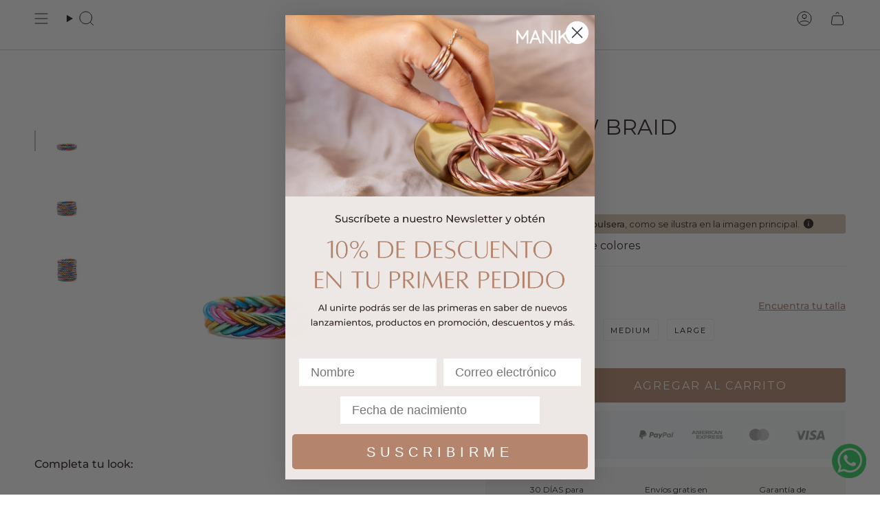

--- FILE ---
content_type: text/html; charset=utf-8
request_url: https://manika.mx/products/summer-braid
body_size: 64091
content:
<!doctype html>
<html class="no-js no-touch supports-no-cookies" lang="es">
<head>
    <meta charset="UTF-8">
  <meta http-equiv="X-UA-Compatible" content="IE=edge">
  <meta name="viewport" content="width=device-width, initial-scale=1.0">
  <meta name="theme-color" content="#efebe8">
  <link rel="canonical" href="https://manika.mx/products/summer-braid">
  <link rel="preconnect" href="https://cdn.shopify.com" crossorigin>
  <!-- ======================= Broadcast Theme V5.1.3 ========================= --><link rel="preconnect" href="https://fonts.shopifycdn.com" crossorigin>
<link rel="dns-prefetch" href="https://api.fastbundle.co" crossorigin>
<link rel="dns-prefetch" href="https://sdk.fastbundle.co" crossorigin>
<link rel="dns-prefetch" href="https://static.klaviyo.com" crossorigin>
<link rel="dns-prefetch" href="https://fast.a.klaviyo.com" crossorigin>
<link rel="dns-prefetch" href="https://a.klaviyo.com/" crossorigin>
<link rel="dns-prefetch" href="https://analytics.tiktok.com" crossorigin>
<link rel="dns-prefetch" href="https://cdn.rebuyengine.com" crossorigin>





<link rel="preload" href="//manika.mx/cdn/fonts/montserrat/montserrat_n4.81949fa0ac9fd2021e16436151e8eaa539321637.woff2" as="font" type="font/woff2" crossorigin>

<link rel="preload" href="https://cdn.shopify.com/s/files/1/0665/1189/6798/files/Alta_regular.otf?v=1691692316" as="font" type="font/woff2" crossorigin>


  <link href="//manika.mx/cdn/shop/t/52/assets/theme.min.css?v=183549111730451193021760385366" as="style" rel="preload">
  <link href="//manika.mx/cdn/shop/t/52/assets/css-base.css?v=18294034197965788831749231274" as="style" rel="preload">
  <link href="//manika.mx/cdn/shop/t/52/assets/vendor.js?v=93779096473886333451749231274" as="script" rel="preload">
  
  <link href="//manika.mx/cdn/shop/t/52/assets/theme.dev.min.js?v=6265233205463231811749231274" as="script" rel="preload">

  <style>
    img[src=""], 
    img[src*="no-image"] {
      opacity: 0 !important;
      visibility: hidden !important;
    }
  </style>

  <link rel="stylesheet" href="//manika.mx/cdn/shop/t/52/assets/css-rebuy-smart-cart.css?v=93739329368339997051749231274" media="print" onload="this.media='all'" >
  <link rel="stylesheet" href="//manika.mx/cdn/shop/t/52/assets/css-globo.css?v=129031478701151940031749231274" media="print" onload="this.media='all'" ><link rel="stylesheet" href="//manika.mx/cdn/shop/t/52/assets/css-rebuy-complete-the-look.css?v=104810268811803194351749231274" media="print" onload="this.media='all'" >
    <link rel="stylesheet" href="//manika.mx/cdn/shop/t/52/assets/css-rebuy-related-products.css?v=239321331988456831749231274" media="print" onload="this.media='all'" >
    <link rel="icon" type="image/png" href="//manika.mx/cdn/shop/files/Fav_icon_9b0d7208-e533-4735-8574-605d526e6156.png?crop=center&height=32&v=1692125606&width=32">
  

  <!-- Title and description ================================================ -->
  
  <title>
    
    Pulsera Trenzada de Verano | Alegría, Movimiento y Protección Ligera
    
    
    
      &ndash; Manika Intencion
    
  </title>

  
    <meta name="description" content="Colores cálidos y vibrantes que inspiran energía positiva. Una pulsera trenzada para protección diaria.">
  

  <meta property="og:site_name" content="Manika Intencion">
<meta property="og:url" content="https://manika.mx/products/summer-braid">
<meta property="og:title" content="Pulsera Trenzada de Verano | Alegría, Movimiento y Protección Ligera">
<meta property="og:type" content="product">
<meta property="og:description" content="Colores cálidos y vibrantes que inspiran energía positiva. Una pulsera trenzada para protección diaria."><meta property="og:image" content="http://manika.mx/cdn/shop/files/Mesadetrabajo1_88fe91d2-3a9c-40cb-9aa3-b491cbe2f427.jpg?v=1726209161">
  <meta property="og:image:secure_url" content="https://manika.mx/cdn/shop/files/Mesadetrabajo1_88fe91d2-3a9c-40cb-9aa3-b491cbe2f427.jpg?v=1726209161">
  <meta property="og:image:width" content="1200">
  <meta property="og:image:height" content="1200"><meta property="og:price:amount" content="799.00">
  <meta property="og:price:currency" content="MXN"><meta name="twitter:card" content="summary_large_image">
<meta name="twitter:title" content="Pulsera Trenzada de Verano | Alegría, Movimiento y Protección Ligera">
<meta name="twitter:description" content="Colores cálidos y vibrantes que inspiran energía positiva. Una pulsera trenzada para protección diaria.">

  <!-- CSS ================================================================== -->

  <link href="//manika.mx/cdn/shop/t/52/assets/font-settings.css?v=142042892057630196031764027968" rel="stylesheet" type="text/css" media="all" />

  
<style data-shopify>
  @font-face {
  font-family: Montserrat;
  font-weight: 100;
  font-style: normal;
  font-display: swap;
  src: url("//manika.mx/cdn/fonts/montserrat/montserrat_n1.2f0714cbd41857ba00d5d4fafdce92c40aadb8e6.woff2") format("woff2"),
       url("//manika.mx/cdn/fonts/montserrat/montserrat_n1.7bec1bf4c4d0f77c37dc95cf9616413eceba9082.woff") format("woff");
}

  @font-face {
  font-family: Montserrat;
  font-weight: 200;
  font-style: normal;
  font-display: swap;
  src: url("//manika.mx/cdn/fonts/montserrat/montserrat_n2.6158a4b6474a580592572fe30f04d0efe5adcbe8.woff2") format("woff2"),
       url("//manika.mx/cdn/fonts/montserrat/montserrat_n2.e4b01871223c147c2b91e7b86462152be4d7b524.woff") format("woff");
}

  @font-face {
  font-family: Montserrat;
  font-weight: 300;
  font-style: normal;
  font-display: swap;
  src: url("//manika.mx/cdn/fonts/montserrat/montserrat_n3.29e699231893fd243e1620595067294bb067ba2a.woff2") format("woff2"),
       url("//manika.mx/cdn/fonts/montserrat/montserrat_n3.64ed56f012a53c08a49d49bd7e0c8d2f46119150.woff") format("woff");
}

  @font-face {
  font-family: Montserrat;
  font-weight: 400;
  font-style: normal;
  font-display: swap;
  src: url("//manika.mx/cdn/fonts/montserrat/montserrat_n4.81949fa0ac9fd2021e16436151e8eaa539321637.woff2") format("woff2"),
       url("//manika.mx/cdn/fonts/montserrat/montserrat_n4.a6c632ca7b62da89c3594789ba828388aac693fe.woff") format("woff");
}

  @font-face {
  font-family: Montserrat;
  font-weight: 500;
  font-style: normal;
  font-display: swap;
  src: url("//manika.mx/cdn/fonts/montserrat/montserrat_n5.07ef3781d9c78c8b93c98419da7ad4fbeebb6635.woff2") format("woff2"),
       url("//manika.mx/cdn/fonts/montserrat/montserrat_n5.adf9b4bd8b0e4f55a0b203cdd84512667e0d5e4d.woff") format("woff");
}

  @font-face {
  font-family: Montserrat;
  font-weight: 600;
  font-style: normal;
  font-display: swap;
  src: url("//manika.mx/cdn/fonts/montserrat/montserrat_n6.1326b3e84230700ef15b3a29fb520639977513e0.woff2") format("woff2"),
       url("//manika.mx/cdn/fonts/montserrat/montserrat_n6.652f051080eb14192330daceed8cd53dfdc5ead9.woff") format("woff");
}

  @font-face {
  font-family: Montserrat;
  font-weight: 700;
  font-style: normal;
  font-display: swap;
  src: url("//manika.mx/cdn/fonts/montserrat/montserrat_n7.3c434e22befd5c18a6b4afadb1e3d77c128c7939.woff2") format("woff2"),
       url("//manika.mx/cdn/fonts/montserrat/montserrat_n7.5d9fa6e2cae713c8fb539a9876489d86207fe957.woff") format("woff");
}

  @font-face {
  font-family: Montserrat;
  font-weight: 800;
  font-style: normal;
  font-display: swap;
  src: url("//manika.mx/cdn/fonts/montserrat/montserrat_n8.853056e398b4dadf6838423edb7abaa02f651554.woff2") format("woff2"),
       url("//manika.mx/cdn/fonts/montserrat/montserrat_n8.9201aba6104751e1b3e48577a5a739fc14862200.woff") format("woff");
}

  @font-face {
  font-family: Montserrat;
  font-weight: 900;
  font-style: normal;
  font-display: swap;
  src: url("//manika.mx/cdn/fonts/montserrat/montserrat_n9.680ded1be351aa3bf3b3650ac5f6df485af8a07c.woff2") format("woff2"),
       url("//manika.mx/cdn/fonts/montserrat/montserrat_n9.0cc5aaeff26ef35c23b69a061997d78c9697a382.woff") format("woff");
}



:root {--scrollbar-width: 0px;





--COLOR-VIDEO-BG: #f2f2f2;
--COLOR-BG-BRIGHTER: #f2f2f2;--COLOR-BG: #ffffff;--COLOR-BG-ALPHA-25: rgba(255, 255, 255, 0.25);
--COLOR-BG-TRANSPARENT: rgba(255, 255, 255, 0);
--COLOR-BG-SECONDARY: #F7F9FA;
--COLOR-BG-SECONDARY-LIGHTEN: #ffffff;
--COLOR-BG-RGB: 255, 255, 255;

--COLOR-TEXT-DARK: #322424;
--COLOR-TEXT: #564c4c;
--COLOR-TEXT-LIGHT: #898282;


/* === Opacity shades of grey ===*/
--COLOR-A5:  rgba(86, 76, 76, 0.05);
--COLOR-A10: rgba(86, 76, 76, 0.1);
--COLOR-A15: rgba(86, 76, 76, 0.15);
--COLOR-A20: rgba(86, 76, 76, 0.2);
--COLOR-A25: rgba(86, 76, 76, 0.25);
--COLOR-A30: rgba(86, 76, 76, 0.3);
--COLOR-A35: rgba(86, 76, 76, 0.35);
--COLOR-A40: rgba(86, 76, 76, 0.4);
--COLOR-A45: rgba(86, 76, 76, 0.45);
--COLOR-A50: rgba(86, 76, 76, 0.5);
--COLOR-A55: rgba(86, 76, 76, 0.55);
--COLOR-A60: rgba(86, 76, 76, 0.6);
--COLOR-A65: rgba(86, 76, 76, 0.65);
--COLOR-A70: rgba(86, 76, 76, 0.7);
--COLOR-A75: rgba(86, 76, 76, 0.75);
--COLOR-A80: rgba(86, 76, 76, 0.8);
--COLOR-A85: rgba(86, 76, 76, 0.85);
--COLOR-A90: rgba(86, 76, 76, 0.9);
--COLOR-A95: rgba(86, 76, 76, 0.95);

--COLOR-BORDER: rgb(240, 240, 240);
--COLOR-BORDER-LIGHT: #f6f6f6;
--COLOR-BORDER-HAIRLINE: #f7f7f7;
--COLOR-BORDER-DARK: #bdbdbd;/* === Bright color ===*/
--COLOR-PRIMARY: #efebe8;
--COLOR-PRIMARY-HOVER: #d6c4b5;
--COLOR-PRIMARY-FADE: rgba(239, 235, 232, 0.05);
--COLOR-PRIMARY-FADE-HOVER: rgba(239, 235, 232, 0.1);
--COLOR-PRIMARY-LIGHT: #ffffff;--COLOR-PRIMARY-OPPOSITE: #000000;



/* === link Color ===*/
--COLOR-LINK: #212121;
--COLOR-LINK-HOVER: rgba(33, 33, 33, 0.7);
--COLOR-LINK-FADE: rgba(33, 33, 33, 0.05);
--COLOR-LINK-FADE-HOVER: rgba(33, 33, 33, 0.1);--COLOR-LINK-OPPOSITE: #ffffff;


/* === Product grid sale tags ===*/
--COLOR-SALE-BG: #f9dee5;
--COLOR-SALE-TEXT: #af7b88;--COLOR-SALE-TEXT-SECONDARY: #f9dee5;

/* === Product grid badges ===*/
--COLOR-BADGE-BG: #ffffff;
--COLOR-BADGE-TEXT: #212121;

/* === Product sale color ===*/
--COLOR-SALE: #d20000;

/* === Gray background on Product grid items ===*/--filter-bg: 1.0;/* === Helper colors for form error states ===*/
--COLOR-ERROR: #721C24;
--COLOR-ERROR-BG: #F8D7DA;
--COLOR-ERROR-BORDER: #F5C6CB;



  --RADIUS: 3px;
  --RADIUS-SELECT: 3px;

--COLOR-HEADER-BG: #ffffff;--COLOR-HEADER-BG-TRANSPARENT: rgba(255, 255, 255, 0);
--COLOR-HEADER-LINK: #212121;
--COLOR-HEADER-LINK-HOVER: rgba(33, 33, 33, 0.7);

--COLOR-MENU-BG: #ffffff;
--COLOR-MENU-LINK: #212121;
--COLOR-MENU-LINK-HOVER: rgba(33, 33, 33, 0.7);
--COLOR-SUBMENU-BG: #ffffff;
--COLOR-SUBMENU-LINK: #212121;
--COLOR-SUBMENU-LINK-HOVER: rgba(33, 33, 33, 0.7);
--COLOR-SUBMENU-TEXT-LIGHT: #646464;
--COLOR-MENU-TRANSPARENT: #ffffff;
--COLOR-MENU-TRANSPARENT-HOVER: rgba(255, 255, 255, 0.7);

--COLOR-FOOTER-BG: #efebe8;
--COLOR-FOOTER-TEXT: #564c4c;
--COLOR-FOOTER-TEXT-A35: rgba(86, 76, 76, 0.35);
--COLOR-FOOTER-TEXT-A75: rgba(86, 76, 76, 0.75);
--COLOR-FOOTER-LINK: #736c6c;
--COLOR-FOOTER-LINK-HOVER: rgba(115, 108, 108, 0.7);
--COLOR-FOOTER-BORDER: #564c4c;

--TRANSPARENT: rgba(255, 255, 255, 0);

/* === Default overlay opacity ===*/
--overlay-opacity: 0;
--underlay-opacity: 1;
--underlay-bg: rgba(0,0,0,0.4);

/* === Custom Cursor ===*/
--ICON-ZOOM-IN: url( "//manika.mx/cdn/shop/t/52/assets/icon-zoom-in.svg?v=182473373117644429561749231274" );
--ICON-ZOOM-OUT: url( "//manika.mx/cdn/shop/t/52/assets/icon-zoom-out.svg?v=101497157853986683871749231274" );

/* === Custom Icons ===*/


  
  --ICON-ADD-BAG: url( "//manika.mx/cdn/shop/t/52/assets/icon-add-bag.svg?v=23763382405227654651749231274" );
  --ICON-ADD-CART: url( "//manika.mx/cdn/shop/t/52/assets/icon-add-cart.svg?v=3962293684743587821749231274" );
  --ICON-ARROW-LEFT: url( "//manika.mx/cdn/shop/t/52/assets/icon-arrow-left.svg?v=136066145774695772731749231274" );
  --ICON-ARROW-RIGHT: url( "//manika.mx/cdn/shop/t/52/assets/icon-arrow-right.svg?v=150928298113663093401749231274" );
  --ICON-SELECT: url("//manika.mx/cdn/shop/t/52/assets/icon-select.svg?v=167170173659852274001749231274");


--PRODUCT-GRID-ASPECT-RATIO: 110.0%;

/* === Typography ===*/
--FONT-WEIGHT-BODY: 400;
--FONT-WEIGHT-BODY-BOLD: 500;

--FONT-STACK-BODY: Montserrat, sans-serif;
--FONT-STYLE-BODY: normal;
--FONT-STYLE-BODY-ITALIC: italic;
--FONT-ADJUST-BODY: 1.0;

--FONT-WEIGHT-HEADING: 400;
--FONT-WEIGHT-HEADING-BOLD: 700;

--FONT-STACK-HEADING: Cardo, serif;
--FONT-STYLE-HEADING: normal;
--FONT-STYLE-HEADING-ITALIC: italic;
--FONT-ADJUST-HEADING: 1.15;

--FONT-STACK-NAV: Montserrat, sans-serif;
--FONT-STYLE-NAV: normal;
--FONT-STYLE-NAV-ITALIC: italic;
--FONT-ADJUST-NAV: 1.0;

--FONT-WEIGHT-NAV: 400;
--FONT-WEIGHT-NAV-BOLD: 500;

--FONT-SIZE-BASE: 1.0rem;
--FONT-SIZE-BASE-PERCENT: 1.0;

/* === Parallax ===*/
--PARALLAX-STRENGTH-MIN: 120.0%;
--PARALLAX-STRENGTH-MAX: 130.0%;--COLUMNS: 4;
--COLUMNS-MEDIUM: 3;
--COLUMNS-SMALL: 2;
--COLUMNS-MOBILE: 1;--LAYOUT-OUTER: 50px;
  --LAYOUT-GUTTER: 32px;
  --LAYOUT-OUTER-MEDIUM: 30px;
  --LAYOUT-GUTTER-MEDIUM: 22px;
  --LAYOUT-OUTER-SMALL: 16px;
  --LAYOUT-GUTTER-SMALL: 16px;--base-animation-delay: 0ms;
--line-height-normal: 1.375; /* Equals to line-height: normal; */--SIDEBAR-WIDTH: 288px;
  --SIDEBAR-WIDTH-MEDIUM: 258px;--DRAWER-WIDTH: 380px;--ICON-STROKE-WIDTH: 1px;

--COLOR-TEXT-DARK: #150e0e;
--COLOR-TEXT:#322424;
--COLOR-TEXT-LIGHT: #564c4c;



/* === Button General ===*/
--BTN-FONT-STACK: Montserrat, sans-serif;
--BTN-FONT-WEIGHT: 400;
--BTN-FONT-STYLE: normal;
--BTN-FONT-SIZE: 11px;

--BTN-LETTER-SPACING: 0.175em;
--BTN-UPPERCASE: uppercase;
--BTN-TEXT-ARROW-OFFSET: -1px;

/* === Button Primary ===*/
--BTN-PRIMARY-BORDER-COLOR: #212121;
--BTN-PRIMARY-BG-COLOR: #ba8f76;
--BTN-PRIMARY-TEXT-COLOR: #ffffff;


  --BTN-PRIMARY-BG-COLOR-BRIGHTER: #b18165;


/* === Button Secondary ===*/
--BTN-SECONDARY-BORDER-COLOR: #ab8c52;
--BTN-SECONDARY-BG-COLOR: #ba8f76;
--BTN-SECONDARY-TEXT-COLOR: #ffffff;


  --BTN-SECONDARY-BG-COLOR-BRIGHTER: #b18165;


/* === Button White ===*/
--TEXT-BTN-BORDER-WHITE: #fff;
--TEXT-BTN-BG-WHITE: #fff;
--TEXT-BTN-WHITE: #000;
--TEXT-BTN-BG-WHITE-BRIGHTER: #f2f2f2;

/* === Button Black ===*/
--TEXT-BTN-BG-BLACK: #000;
--TEXT-BTN-BORDER-BLACK: #000;
--TEXT-BTN-BLACK: #fff;
--TEXT-BTN-BG-BLACK-BRIGHTER: #1a1a1a;

/* === Cart Gradient ===*/


  --FREE-SHIPPING-GRADIENT: linear-gradient(to right, var(--COLOR-PRIMARY-LIGHT) 0%, var(--COLOR-PRIMARY) 100%);


}

::backdrop {
  --underlay-opacity: 1;
  --underlay-bg: rgba(0,0,0,0.4);
}
</style>


  <link href="//manika.mx/cdn/shop/t/52/assets/theme.min.css?v=183549111730451193021760385366" rel="stylesheet" type="text/css" media="all" />
<link href="//manika.mx/cdn/shop/t/52/assets/swatches.css?v=157844926215047500451749231274" as="style" rel="preload">
    <link href="//manika.mx/cdn/shop/t/52/assets/swatches.css?v=157844926215047500451749231274" rel="stylesheet" type="text/css" media="all" />
<style data-shopify>.swatches {
    --black: #000000;--white: #fafafa;--blank: url(//manika.mx/cdn/shop/files/blank_small.png?v=3585);
  }</style>
<link href="//manika.mx/cdn/shop/t/52/assets/css-base.css?v=18294034197965788831749231274" rel="stylesheet" type="text/css" media="all" />

  <script>
    if (window.navigator.userAgent.indexOf('MSIE ') > 0 || window.navigator.userAgent.indexOf('Trident/') > 0) {
      document.documentElement.className = document.documentElement.className + ' ie';

      var scripts = document.getElementsByTagName('script')[0];
      var polyfill = document.createElement("script");
      polyfill.defer = true;
      polyfill.src = "//manika.mx/cdn/shop/t/52/assets/ie11.js?v=144489047535103983231749231274";

      scripts.parentNode.insertBefore(polyfill, scripts);
    } else {
      document.documentElement.className = document.documentElement.className.replace('no-js', 'js');
    }

    document.documentElement.style.setProperty('--scrollbar-width', `${getScrollbarWidth()}px`);

    function getScrollbarWidth() {
      // Creating invisible container
      const outer = document.createElement('div');
      outer.style.visibility = 'hidden';
      outer.style.overflow = 'scroll'; // forcing scrollbar to appear
      outer.style.msOverflowStyle = 'scrollbar'; // needed for WinJS apps
      document.documentElement.appendChild(outer);

      // Creating inner element and placing it in the container
      const inner = document.createElement('div');
      outer.appendChild(inner);

      // Calculating difference between container's full width and the child width
      const scrollbarWidth = outer.offsetWidth - inner.offsetWidth;

      // Removing temporary elements from the DOM
      outer.parentNode.removeChild(outer);

      return scrollbarWidth;
    }

    let root = '/';
    if (root[root.length - 1] !== '/') {
      root = root + '/';
    }

    window.theme = {
      routes: {
        root: root,
        cart_url: '/cart',
        cart_add_url: '/cart/add',
        cart_change_url: '/cart/change',
        product_recommendations_url: '/recommendations/products',
        predictive_search_url: '/search/suggest',
        addresses_url: '/account/addresses'
      },
      assets: {
        photoswipe: '//manika.mx/cdn/shop/t/52/assets/photoswipe.js?v=162613001030112971491749231274',
        smoothscroll: '//manika.mx/cdn/shop/t/52/assets/smoothscroll.js?v=37906625415260927261749231274',
      },
      strings: {
        addToCart: "Agregar al carrito",
        cartAcceptanceError: "Debes aceptar nuestros términos y condiciones.",
        soldOut: "Agotado",
        from: "Desde",
        preOrder: "Hacer un pedido",
        sale: "Oferta",
        subscription: "Suscripción",
        unavailable: "No disponible",
        unitPrice: "Precio por unidad",
        unitPriceSeparator: "por",
        shippingCalcSubmitButton: "Calcular gasto de envío.",
        shippingCalcSubmitButtonDisabled: "Calculando",
        selectValue: "Selecciona valor",
        selectColor: "Seleccionar el color",
        oneColor: "color",
        otherColor: "colores",
        upsellAddToCart: "Agregar",
        free: "Gratis",
        swatchesColor: "Color"
      },
      settings: {
        customerLoggedIn: null ? true : false,
        cartDrawerEnabled: false,
        enableQuickAdd: true,
        enableAnimations: true,
        variantOnSale: true,
      },
      moneyFormat: false ? "$ {{amount}} MXN" : "$ {{amount}}",
      moneyWithoutCurrencyFormat: "$ {{amount}}",
      moneyWithCurrencyFormat: "$ {{amount}} MXN",
      subtotal: 0,
      info: {
        name: 'broadcast'
      },
      version: '5.1.3'
    };

    window.shopProductsCount =  635;

    if (window.performance) {
      window.performance.mark('init');
    } else {
      window.fastNetworkAndCPU = false;
    }
  </script>

  

  <!-- Theme Javascript ============================================================== -->
  <script src="//manika.mx/cdn/shop/t/52/assets/vendor.js?v=93779096473886333451749231274" defer="defer"></script>
  
  <script src="//manika.mx/cdn/shop/t/52/assets/theme.dev.min.js?v=6265233205463231811749231274" defer="defer"></script><!-- Shopify app scripts =========================================================== -->

  <script>window.performance && window.performance.mark && window.performance.mark('shopify.content_for_header.start');</script><meta name="google-site-verification" content="2wTyGV9NhQr1eEEoFeKNxlue2xE-fWltxLkvFy7wcWE">
<meta id="shopify-digital-wallet" name="shopify-digital-wallet" content="/66511896798/digital_wallets/dialog">
<meta name="shopify-checkout-api-token" content="7c0da671c7e7e3d8b9c0ec347dda355e">
<meta id="in-context-paypal-metadata" data-shop-id="66511896798" data-venmo-supported="false" data-environment="production" data-locale="es_ES" data-paypal-v4="true" data-currency="MXN">
<link rel="alternate" type="application/json+oembed" href="https://manika.mx/products/summer-braid.oembed">
<script async="async" src="/checkouts/internal/preloads.js?locale=es-MX"></script>
<script id="shopify-features" type="application/json">{"accessToken":"7c0da671c7e7e3d8b9c0ec347dda355e","betas":["rich-media-storefront-analytics"],"domain":"manika.mx","predictiveSearch":true,"shopId":66511896798,"locale":"es"}</script>
<script>var Shopify = Shopify || {};
Shopify.shop = "manika-joyeria-budista.myshopify.com";
Shopify.locale = "es";
Shopify.currency = {"active":"MXN","rate":"1.0"};
Shopify.country = "MX";
Shopify.theme = {"name":" THEMEACTUAL JUNIO 2024 Banner Cuarzo","id":149353201886,"schema_name":"Broadcast","schema_version":"5.1.3","theme_store_id":868,"role":"main"};
Shopify.theme.handle = "null";
Shopify.theme.style = {"id":null,"handle":null};
Shopify.cdnHost = "manika.mx/cdn";
Shopify.routes = Shopify.routes || {};
Shopify.routes.root = "/";</script>
<script type="module">!function(o){(o.Shopify=o.Shopify||{}).modules=!0}(window);</script>
<script>!function(o){function n(){var o=[];function n(){o.push(Array.prototype.slice.apply(arguments))}return n.q=o,n}var t=o.Shopify=o.Shopify||{};t.loadFeatures=n(),t.autoloadFeatures=n()}(window);</script>
<script id="shop-js-analytics" type="application/json">{"pageType":"product"}</script>
<script defer="defer" async type="module" src="//manika.mx/cdn/shopifycloud/shop-js/modules/v2/client.init-shop-cart-sync_CvZOh8Af.es.esm.js"></script>
<script defer="defer" async type="module" src="//manika.mx/cdn/shopifycloud/shop-js/modules/v2/chunk.common_3Rxs6Qxh.esm.js"></script>
<script type="module">
  await import("//manika.mx/cdn/shopifycloud/shop-js/modules/v2/client.init-shop-cart-sync_CvZOh8Af.es.esm.js");
await import("//manika.mx/cdn/shopifycloud/shop-js/modules/v2/chunk.common_3Rxs6Qxh.esm.js");

  window.Shopify.SignInWithShop?.initShopCartSync?.({"fedCMEnabled":true,"windoidEnabled":true});

</script>
<script>(function() {
  var isLoaded = false;
  function asyncLoad() {
    if (isLoaded) return;
    isLoaded = true;
    var urls = ["https:\/\/cdn.shopify.com\/s\/files\/1\/0457\/2220\/6365\/files\/pushdaddy_v60_test.js?shop=manika-joyeria-budista.myshopify.com","https:\/\/cdn.shopify.com\/s\/files\/1\/0033\/3538\/9233\/files\/pushdaddy_a3.js?shop=manika-joyeria-budista.myshopify.com","https:\/\/cdn.shopify.com\/s\/files\/1\/0033\/3538\/9233\/files\/pushdaddy_a7_livechat1_new2.js?v=1707659950\u0026shop=manika-joyeria-budista.myshopify.com","https:\/\/cdn.rebuyengine.com\/onsite\/js\/rebuy.js?shop=manika-joyeria-budista.myshopify.com"];
    for (var i = 0; i < urls.length; i++) {
      var s = document.createElement('script');
      s.type = 'text/javascript';
      s.async = true;
      s.src = urls[i];
      var x = document.getElementsByTagName('script')[0];
      x.parentNode.insertBefore(s, x);
    }
  };
  if(window.attachEvent) {
    window.attachEvent('onload', asyncLoad);
  } else {
    window.addEventListener('load', asyncLoad, false);
  }
})();</script>
<script id="__st">var __st={"a":66511896798,"offset":-21600,"reqid":"e8d86864-0194-4d57-8a57-cbf58486d2c2-1768827911","pageurl":"manika.mx\/products\/summer-braid","u":"7827a08dbe6b","p":"product","rtyp":"product","rid":8072311308510};</script>
<script>window.ShopifyPaypalV4VisibilityTracking = true;</script>
<script id="captcha-bootstrap">!function(){'use strict';const t='contact',e='account',n='new_comment',o=[[t,t],['blogs',n],['comments',n],[t,'customer']],c=[[e,'customer_login'],[e,'guest_login'],[e,'recover_customer_password'],[e,'create_customer']],r=t=>t.map((([t,e])=>`form[action*='/${t}']:not([data-nocaptcha='true']) input[name='form_type'][value='${e}']`)).join(','),a=t=>()=>t?[...document.querySelectorAll(t)].map((t=>t.form)):[];function s(){const t=[...o],e=r(t);return a(e)}const i='password',u='form_key',d=['recaptcha-v3-token','g-recaptcha-response','h-captcha-response',i],f=()=>{try{return window.sessionStorage}catch{return}},m='__shopify_v',_=t=>t.elements[u];function p(t,e,n=!1){try{const o=window.sessionStorage,c=JSON.parse(o.getItem(e)),{data:r}=function(t){const{data:e,action:n}=t;return t[m]||n?{data:e,action:n}:{data:t,action:n}}(c);for(const[e,n]of Object.entries(r))t.elements[e]&&(t.elements[e].value=n);n&&o.removeItem(e)}catch(o){console.error('form repopulation failed',{error:o})}}const l='form_type',E='cptcha';function T(t){t.dataset[E]=!0}const w=window,h=w.document,L='Shopify',v='ce_forms',y='captcha';let A=!1;((t,e)=>{const n=(g='f06e6c50-85a8-45c8-87d0-21a2b65856fe',I='https://cdn.shopify.com/shopifycloud/storefront-forms-hcaptcha/ce_storefront_forms_captcha_hcaptcha.v1.5.2.iife.js',D={infoText:'Protegido por hCaptcha',privacyText:'Privacidad',termsText:'Términos'},(t,e,n)=>{const o=w[L][v],c=o.bindForm;if(c)return c(t,g,e,D).then(n);var r;o.q.push([[t,g,e,D],n]),r=I,A||(h.body.append(Object.assign(h.createElement('script'),{id:'captcha-provider',async:!0,src:r})),A=!0)});var g,I,D;w[L]=w[L]||{},w[L][v]=w[L][v]||{},w[L][v].q=[],w[L][y]=w[L][y]||{},w[L][y].protect=function(t,e){n(t,void 0,e),T(t)},Object.freeze(w[L][y]),function(t,e,n,w,h,L){const[v,y,A,g]=function(t,e,n){const i=e?o:[],u=t?c:[],d=[...i,...u],f=r(d),m=r(i),_=r(d.filter((([t,e])=>n.includes(e))));return[a(f),a(m),a(_),s()]}(w,h,L),I=t=>{const e=t.target;return e instanceof HTMLFormElement?e:e&&e.form},D=t=>v().includes(t);t.addEventListener('submit',(t=>{const e=I(t);if(!e)return;const n=D(e)&&!e.dataset.hcaptchaBound&&!e.dataset.recaptchaBound,o=_(e),c=g().includes(e)&&(!o||!o.value);(n||c)&&t.preventDefault(),c&&!n&&(function(t){try{if(!f())return;!function(t){const e=f();if(!e)return;const n=_(t);if(!n)return;const o=n.value;o&&e.removeItem(o)}(t);const e=Array.from(Array(32),(()=>Math.random().toString(36)[2])).join('');!function(t,e){_(t)||t.append(Object.assign(document.createElement('input'),{type:'hidden',name:u})),t.elements[u].value=e}(t,e),function(t,e){const n=f();if(!n)return;const o=[...t.querySelectorAll(`input[type='${i}']`)].map((({name:t})=>t)),c=[...d,...o],r={};for(const[a,s]of new FormData(t).entries())c.includes(a)||(r[a]=s);n.setItem(e,JSON.stringify({[m]:1,action:t.action,data:r}))}(t,e)}catch(e){console.error('failed to persist form',e)}}(e),e.submit())}));const S=(t,e)=>{t&&!t.dataset[E]&&(n(t,e.some((e=>e===t))),T(t))};for(const o of['focusin','change'])t.addEventListener(o,(t=>{const e=I(t);D(e)&&S(e,y())}));const B=e.get('form_key'),M=e.get(l),P=B&&M;t.addEventListener('DOMContentLoaded',(()=>{const t=y();if(P)for(const e of t)e.elements[l].value===M&&p(e,B);[...new Set([...A(),...v().filter((t=>'true'===t.dataset.shopifyCaptcha))])].forEach((e=>S(e,t)))}))}(h,new URLSearchParams(w.location.search),n,t,e,['guest_login'])})(!0,!0)}();</script>
<script integrity="sha256-4kQ18oKyAcykRKYeNunJcIwy7WH5gtpwJnB7kiuLZ1E=" data-source-attribution="shopify.loadfeatures" defer="defer" src="//manika.mx/cdn/shopifycloud/storefront/assets/storefront/load_feature-a0a9edcb.js" crossorigin="anonymous"></script>
<script data-source-attribution="shopify.dynamic_checkout.dynamic.init">var Shopify=Shopify||{};Shopify.PaymentButton=Shopify.PaymentButton||{isStorefrontPortableWallets:!0,init:function(){window.Shopify.PaymentButton.init=function(){};var t=document.createElement("script");t.src="https://manika.mx/cdn/shopifycloud/portable-wallets/latest/portable-wallets.es.js",t.type="module",document.head.appendChild(t)}};
</script>
<script data-source-attribution="shopify.dynamic_checkout.buyer_consent">
  function portableWalletsHideBuyerConsent(e){var t=document.getElementById("shopify-buyer-consent"),n=document.getElementById("shopify-subscription-policy-button");t&&n&&(t.classList.add("hidden"),t.setAttribute("aria-hidden","true"),n.removeEventListener("click",e))}function portableWalletsShowBuyerConsent(e){var t=document.getElementById("shopify-buyer-consent"),n=document.getElementById("shopify-subscription-policy-button");t&&n&&(t.classList.remove("hidden"),t.removeAttribute("aria-hidden"),n.addEventListener("click",e))}window.Shopify?.PaymentButton&&(window.Shopify.PaymentButton.hideBuyerConsent=portableWalletsHideBuyerConsent,window.Shopify.PaymentButton.showBuyerConsent=portableWalletsShowBuyerConsent);
</script>
<script data-source-attribution="shopify.dynamic_checkout.cart.bootstrap">document.addEventListener("DOMContentLoaded",(function(){function t(){return document.querySelector("shopify-accelerated-checkout-cart, shopify-accelerated-checkout")}if(t())Shopify.PaymentButton.init();else{new MutationObserver((function(e,n){t()&&(Shopify.PaymentButton.init(),n.disconnect())})).observe(document.body,{childList:!0,subtree:!0})}}));
</script>
<link id="shopify-accelerated-checkout-styles" rel="stylesheet" media="screen" href="https://manika.mx/cdn/shopifycloud/portable-wallets/latest/accelerated-checkout-backwards-compat.css" crossorigin="anonymous">
<style id="shopify-accelerated-checkout-cart">
        #shopify-buyer-consent {
  margin-top: 1em;
  display: inline-block;
  width: 100%;
}

#shopify-buyer-consent.hidden {
  display: none;
}

#shopify-subscription-policy-button {
  background: none;
  border: none;
  padding: 0;
  text-decoration: underline;
  font-size: inherit;
  cursor: pointer;
}

#shopify-subscription-policy-button::before {
  box-shadow: none;
}

      </style>
<script id="sections-script" data-sections="footer" defer="defer" src="//manika.mx/cdn/shop/t/52/compiled_assets/scripts.js?v=3585"></script>
<script>window.performance && window.performance.mark && window.performance.mark('shopify.content_for_header.end');</script>


<script type="text/javascript">
  window.Pop = window.Pop || {};
  window.Pop.common = window.Pop.common || {};
  window.Pop.common.shop = {
    permanent_domain: 'manika-joyeria-budista.myshopify.com',
    currency: "MXN",
    money_format: "$ {{amount}}",
    id: 66511896798
  };
  

  window.Pop.common.template = 'product';
  window.Pop.common.cart = {};
  window.Pop.common.vapid_public_key = "BJuXCmrtTK335SuczdNVYrGVtP_WXn4jImChm49st7K7z7e8gxSZUKk4DhUpk8j2Xpiw5G4-ylNbMKLlKkUEU98=";
  window.Pop.global_config = {"asset_urls":{"loy":{},"rev":{},"pu":{"init_js":null},"widgets":{"init_js":"https:\/\/cdn.shopify.com\/s\/files\/1\/0194\/1736\/6592\/t\/1\/assets\/ba_widget_init.js?v=1728041536","modal_js":"https:\/\/cdn.shopify.com\/s\/files\/1\/0194\/1736\/6592\/t\/1\/assets\/ba_widget_modal.js?v=1728041538","modal_css":"https:\/\/cdn.shopify.com\/s\/files\/1\/0194\/1736\/6592\/t\/1\/assets\/ba_widget_modal.css?v=1654723622"},"forms":{},"global":{"helper_js":"https:\/\/cdn.shopify.com\/s\/files\/1\/0194\/1736\/6592\/t\/1\/assets\/ba_pop_tracking.js?v=1704919189"}},"proxy_paths":{"pop":"\/apps\/ba-pop","app_metrics":"\/apps\/ba-pop\/app_metrics","push_subscription":"\/apps\/ba-pop\/push"},"aat":["pop"],"pv":false,"sts":false,"bam":true,"batc":true,"base_money_format":"$ {{amount}}","online_store_version":2,"loy_js_api_enabled":false,"shop":{"id":66511896798,"name":"Manika Intencion","domain":"manika.mx"}};
  window.Pop.widgets_config = {"id":82876,"active":false,"frequency_limit_amount":2,"frequency_limit_time_unit":"days","background_image":{"position":"none"},"initial_state":{"body":"Sign up and unlock your instant discount","title":"Get 10% off your order","cta_text":"Claim Discount","show_email":true,"action_text":"Saving...","footer_text":"You are signing up to receive communication via email and can unsubscribe at any time.","dismiss_text":"No thanks","email_placeholder":"Email Address","phone_placeholder":"Phone Number","show_phone_number":false},"success_state":{"body":"Thanks for subscribing. Copy your discount code and apply to your next order.","title":"Discount Unlocked 🎉","cta_text":"Continue shopping","cta_action":"dismiss"},"closed_state":{"action":"close_widget","font_size":"20","action_text":"GET 10% OFF","display_offset":"300","display_position":"left"},"error_state":{"submit_error":"Sorry, please try again later","invalid_email":"Please enter valid email address!","error_subscribing":"Error subscribing, try again later","already_registered":"You have already registered","invalid_phone_number":"Please enter valid phone number!"},"trigger":{"delay":0},"colors":{"link_color":"#4FC3F7","sticky_bar_bg":"#C62828","cta_font_color":"#fff","body_font_color":"#000","sticky_bar_text":"#fff","background_color":"#fff","error_background":"#ffdede","error_text_color":"#ff2626","title_font_color":"#000","footer_font_color":"#bbb","dismiss_font_color":"#bbb","cta_background_color":"#000","sticky_coupon_bar_bg":"#286ef8","sticky_coupon_bar_text":"#fff"},"sticky_coupon_bar":{},"display_style":{"font":"Arial","size":"regular","align":"center"},"dismissable":true,"has_background":false,"opt_in_channels":["email"],"rules":[],"widget_css":".powered_by_rivo{\n  display: block;\n}\n.ba_widget_main_design {\n  background: #fff;\n}\n.ba_widget_content{text-align: center}\n.ba_widget_parent{\n  font-family: Arial;\n}\n.ba_widget_parent.background{\n}\n.ba_widget_left_content{\n}\n.ba_widget_right_content{\n}\n#ba_widget_cta_button:disabled{\n  background: #000cc;\n}\n#ba_widget_cta_button{\n  background: #000;\n  color: #fff;\n}\n#ba_widget_cta_button:after {\n  background: #000e0;\n}\n.ba_initial_state_title, .ba_success_state_title{\n  color: #000;\n}\n.ba_initial_state_body, .ba_success_state_body{\n  color: #000;\n}\n.ba_initial_state_dismiss_text{\n  color: #bbb;\n}\n.ba_initial_state_footer_text, .ba_initial_state_sms_agreement{\n  color: #bbb;\n}\n.ba_widget_error{\n  color: #ff2626;\n  background: #ffdede;\n}\n.ba_link_color{\n  color: #4FC3F7;\n}\n","custom_css":null,"logo":null};
</script>


<script type="text/javascript">
  

  (function() {
    //Global snippet for Email Popups
    //this is updated automatically - do not edit manually.
    document.addEventListener('DOMContentLoaded', function() {
      function loadScript(src, defer, done) {
        var js = document.createElement('script');
        js.src = src;
        js.defer = defer;
        js.onload = function(){done();};
        js.onerror = function(){
          done(new Error('Failed to load script ' + src));
        };
        document.head.appendChild(js);
      }

      function browserSupportsAllFeatures() {
        return window.Promise && window.fetch && window.Symbol;
      }

      if (browserSupportsAllFeatures()) {
        main();
      } else {
        loadScript('https://cdnjs.cloudflare.com/polyfill/v3/polyfill.min.js?features=Promise,fetch', true, main);
      }

      function loadAppScripts(){
        const popAppEmbedEnabled = document.getElementById("pop-app-embed-init");

        if (window.Pop.global_config.aat.includes("pop") && !popAppEmbedEnabled){
          loadScript(window.Pop.global_config.asset_urls.widgets.init_js, true, function(){});
        }
      }

      function main(err) {
        loadScript(window.Pop.global_config.asset_urls.global.helper_js, false, loadAppScripts);
      }
    });
  })();
</script>

<!-- BEGIN app block: shopify://apps/geo-pro-geolocation/blocks/geopro/16fc5313-7aee-4e90-ac95-f50fc7c8b657 --><!-- This snippet is used to load Geo:Pro data on the storefront -->
<meta class='geo-ip' content='[base64]/[base64]'>
<!-- This snippet initializes the plugin -->
<script async>
  try {
    const loadGeoPro=()=>{let e=e=>{if(!e||e.isCrawler||"success"!==e.message){window.geopro_cancel="1";return}let o=e.isAdmin?"el-geoip-location-admin":"el-geoip-location",s=Date.now()+864e5;localStorage.setItem(o,JSON.stringify({value:e.data,expires:s})),e.isAdmin&&localStorage.setItem("el-geoip-admin",JSON.stringify({value:"1",expires:s}))},o=new XMLHttpRequest;o.open("GET","https://geo.geoproapp.com?x-api-key=91e359ab7-2b63-539e-1de2-c4bf731367a7",!0),o.responseType="json",o.onload=()=>e(200===o.status?o.response:null),o.send()},load=!["el-geoip-location-admin","el-geoip-location"].some(e=>{try{let o=JSON.parse(localStorage.getItem(e));return o&&o.expires>Date.now()}catch(s){return!1}});load&&loadGeoPro();
  } catch(e) {
    console.warn('Geo:Pro error', e);
    window.geopro_cancel = '1';
  }
</script>
<script src="https://cdn.shopify.com/extensions/019b746b-26da-7a64-a671-397924f34f11/easylocation-195/assets/easylocation-storefront.min.js" type="text/javascript" async></script>


<!-- END app block --><!-- BEGIN app block: shopify://apps/klaviyo-email-marketing-sms/blocks/klaviyo-onsite-embed/2632fe16-c075-4321-a88b-50b567f42507 -->












  <script async src="https://static.klaviyo.com/onsite/js/YiLPT6/klaviyo.js?company_id=YiLPT6"></script>
  <script>!function(){if(!window.klaviyo){window._klOnsite=window._klOnsite||[];try{window.klaviyo=new Proxy({},{get:function(n,i){return"push"===i?function(){var n;(n=window._klOnsite).push.apply(n,arguments)}:function(){for(var n=arguments.length,o=new Array(n),w=0;w<n;w++)o[w]=arguments[w];var t="function"==typeof o[o.length-1]?o.pop():void 0,e=new Promise((function(n){window._klOnsite.push([i].concat(o,[function(i){t&&t(i),n(i)}]))}));return e}}})}catch(n){window.klaviyo=window.klaviyo||[],window.klaviyo.push=function(){var n;(n=window._klOnsite).push.apply(n,arguments)}}}}();</script>

  
    <script id="viewed_product">
      if (item == null) {
        var _learnq = _learnq || [];

        var MetafieldReviews = null
        var MetafieldYotpoRating = null
        var MetafieldYotpoCount = null
        var MetafieldLooxRating = null
        var MetafieldLooxCount = null
        var okendoProduct = null
        var okendoProductReviewCount = null
        var okendoProductReviewAverageValue = null
        try {
          // The following fields are used for Customer Hub recently viewed in order to add reviews.
          // This information is not part of __kla_viewed. Instead, it is part of __kla_viewed_reviewed_items
          MetafieldReviews = {"rating":{"scale_min":"1.0","scale_max":"5.0","value":"4.9"},"rating_count":25};
          MetafieldYotpoRating = null
          MetafieldYotpoCount = null
          MetafieldLooxRating = null
          MetafieldLooxCount = null

          okendoProduct = null
          // If the okendo metafield is not legacy, it will error, which then requires the new json formatted data
          if (okendoProduct && 'error' in okendoProduct) {
            okendoProduct = null
          }
          okendoProductReviewCount = okendoProduct ? okendoProduct.reviewCount : null
          okendoProductReviewAverageValue = okendoProduct ? okendoProduct.reviewAverageValue : null
        } catch (error) {
          console.error('Error in Klaviyo onsite reviews tracking:', error);
        }

        var item = {
          Name: "RAINBOW BRAID",
          ProductID: 8072311308510,
          Categories: ["BRAID COLLECTION","PULSERAS"],
          ImageURL: "https://manika.mx/cdn/shop/files/Mesadetrabajo1_88fe91d2-3a9c-40cb-9aa3-b491cbe2f427_grande.jpg?v=1726209161",
          URL: "https://manika.mx/products/summer-braid",
          Brand: "Manika Joyería Budista",
          Price: "$ 799.00",
          Value: "799.00",
          CompareAtPrice: "$ 0.00"
        };
        _learnq.push(['track', 'Viewed Product', item]);
        _learnq.push(['trackViewedItem', {
          Title: item.Name,
          ItemId: item.ProductID,
          Categories: item.Categories,
          ImageUrl: item.ImageURL,
          Url: item.URL,
          Metadata: {
            Brand: item.Brand,
            Price: item.Price,
            Value: item.Value,
            CompareAtPrice: item.CompareAtPrice
          },
          metafields:{
            reviews: MetafieldReviews,
            yotpo:{
              rating: MetafieldYotpoRating,
              count: MetafieldYotpoCount,
            },
            loox:{
              rating: MetafieldLooxRating,
              count: MetafieldLooxCount,
            },
            okendo: {
              rating: okendoProductReviewAverageValue,
              count: okendoProductReviewCount,
            }
          }
        }]);
      }
    </script>
  




  <script>
    window.klaviyoReviewsProductDesignMode = false
  </script>







<!-- END app block --><link href="https://monorail-edge.shopifysvc.com" rel="dns-prefetch">
<script>(function(){if ("sendBeacon" in navigator && "performance" in window) {try {var session_token_from_headers = performance.getEntriesByType('navigation')[0].serverTiming.find(x => x.name == '_s').description;} catch {var session_token_from_headers = undefined;}var session_cookie_matches = document.cookie.match(/_shopify_s=([^;]*)/);var session_token_from_cookie = session_cookie_matches && session_cookie_matches.length === 2 ? session_cookie_matches[1] : "";var session_token = session_token_from_headers || session_token_from_cookie || "";function handle_abandonment_event(e) {var entries = performance.getEntries().filter(function(entry) {return /monorail-edge.shopifysvc.com/.test(entry.name);});if (!window.abandonment_tracked && entries.length === 0) {window.abandonment_tracked = true;var currentMs = Date.now();var navigation_start = performance.timing.navigationStart;var payload = {shop_id: 66511896798,url: window.location.href,navigation_start,duration: currentMs - navigation_start,session_token,page_type: "product"};window.navigator.sendBeacon("https://monorail-edge.shopifysvc.com/v1/produce", JSON.stringify({schema_id: "online_store_buyer_site_abandonment/1.1",payload: payload,metadata: {event_created_at_ms: currentMs,event_sent_at_ms: currentMs}}));}}window.addEventListener('pagehide', handle_abandonment_event);}}());</script>
<script id="web-pixels-manager-setup">(function e(e,d,r,n,o){if(void 0===o&&(o={}),!Boolean(null===(a=null===(i=window.Shopify)||void 0===i?void 0:i.analytics)||void 0===a?void 0:a.replayQueue)){var i,a;window.Shopify=window.Shopify||{};var t=window.Shopify;t.analytics=t.analytics||{};var s=t.analytics;s.replayQueue=[],s.publish=function(e,d,r){return s.replayQueue.push([e,d,r]),!0};try{self.performance.mark("wpm:start")}catch(e){}var l=function(){var e={modern:/Edge?\/(1{2}[4-9]|1[2-9]\d|[2-9]\d{2}|\d{4,})\.\d+(\.\d+|)|Firefox\/(1{2}[4-9]|1[2-9]\d|[2-9]\d{2}|\d{4,})\.\d+(\.\d+|)|Chrom(ium|e)\/(9{2}|\d{3,})\.\d+(\.\d+|)|(Maci|X1{2}).+ Version\/(15\.\d+|(1[6-9]|[2-9]\d|\d{3,})\.\d+)([,.]\d+|)( \(\w+\)|)( Mobile\/\w+|) Safari\/|Chrome.+OPR\/(9{2}|\d{3,})\.\d+\.\d+|(CPU[ +]OS|iPhone[ +]OS|CPU[ +]iPhone|CPU IPhone OS|CPU iPad OS)[ +]+(15[._]\d+|(1[6-9]|[2-9]\d|\d{3,})[._]\d+)([._]\d+|)|Android:?[ /-](13[3-9]|1[4-9]\d|[2-9]\d{2}|\d{4,})(\.\d+|)(\.\d+|)|Android.+Firefox\/(13[5-9]|1[4-9]\d|[2-9]\d{2}|\d{4,})\.\d+(\.\d+|)|Android.+Chrom(ium|e)\/(13[3-9]|1[4-9]\d|[2-9]\d{2}|\d{4,})\.\d+(\.\d+|)|SamsungBrowser\/([2-9]\d|\d{3,})\.\d+/,legacy:/Edge?\/(1[6-9]|[2-9]\d|\d{3,})\.\d+(\.\d+|)|Firefox\/(5[4-9]|[6-9]\d|\d{3,})\.\d+(\.\d+|)|Chrom(ium|e)\/(5[1-9]|[6-9]\d|\d{3,})\.\d+(\.\d+|)([\d.]+$|.*Safari\/(?![\d.]+ Edge\/[\d.]+$))|(Maci|X1{2}).+ Version\/(10\.\d+|(1[1-9]|[2-9]\d|\d{3,})\.\d+)([,.]\d+|)( \(\w+\)|)( Mobile\/\w+|) Safari\/|Chrome.+OPR\/(3[89]|[4-9]\d|\d{3,})\.\d+\.\d+|(CPU[ +]OS|iPhone[ +]OS|CPU[ +]iPhone|CPU IPhone OS|CPU iPad OS)[ +]+(10[._]\d+|(1[1-9]|[2-9]\d|\d{3,})[._]\d+)([._]\d+|)|Android:?[ /-](13[3-9]|1[4-9]\d|[2-9]\d{2}|\d{4,})(\.\d+|)(\.\d+|)|Mobile Safari.+OPR\/([89]\d|\d{3,})\.\d+\.\d+|Android.+Firefox\/(13[5-9]|1[4-9]\d|[2-9]\d{2}|\d{4,})\.\d+(\.\d+|)|Android.+Chrom(ium|e)\/(13[3-9]|1[4-9]\d|[2-9]\d{2}|\d{4,})\.\d+(\.\d+|)|Android.+(UC? ?Browser|UCWEB|U3)[ /]?(15\.([5-9]|\d{2,})|(1[6-9]|[2-9]\d|\d{3,})\.\d+)\.\d+|SamsungBrowser\/(5\.\d+|([6-9]|\d{2,})\.\d+)|Android.+MQ{2}Browser\/(14(\.(9|\d{2,})|)|(1[5-9]|[2-9]\d|\d{3,})(\.\d+|))(\.\d+|)|K[Aa][Ii]OS\/(3\.\d+|([4-9]|\d{2,})\.\d+)(\.\d+|)/},d=e.modern,r=e.legacy,n=navigator.userAgent;return n.match(d)?"modern":n.match(r)?"legacy":"unknown"}(),u="modern"===l?"modern":"legacy",c=(null!=n?n:{modern:"",legacy:""})[u],f=function(e){return[e.baseUrl,"/wpm","/b",e.hashVersion,"modern"===e.buildTarget?"m":"l",".js"].join("")}({baseUrl:d,hashVersion:r,buildTarget:u}),m=function(e){var d=e.version,r=e.bundleTarget,n=e.surface,o=e.pageUrl,i=e.monorailEndpoint;return{emit:function(e){var a=e.status,t=e.errorMsg,s=(new Date).getTime(),l=JSON.stringify({metadata:{event_sent_at_ms:s},events:[{schema_id:"web_pixels_manager_load/3.1",payload:{version:d,bundle_target:r,page_url:o,status:a,surface:n,error_msg:t},metadata:{event_created_at_ms:s}}]});if(!i)return console&&console.warn&&console.warn("[Web Pixels Manager] No Monorail endpoint provided, skipping logging."),!1;try{return self.navigator.sendBeacon.bind(self.navigator)(i,l)}catch(e){}var u=new XMLHttpRequest;try{return u.open("POST",i,!0),u.setRequestHeader("Content-Type","text/plain"),u.send(l),!0}catch(e){return console&&console.warn&&console.warn("[Web Pixels Manager] Got an unhandled error while logging to Monorail."),!1}}}}({version:r,bundleTarget:l,surface:e.surface,pageUrl:self.location.href,monorailEndpoint:e.monorailEndpoint});try{o.browserTarget=l,function(e){var d=e.src,r=e.async,n=void 0===r||r,o=e.onload,i=e.onerror,a=e.sri,t=e.scriptDataAttributes,s=void 0===t?{}:t,l=document.createElement("script"),u=document.querySelector("head"),c=document.querySelector("body");if(l.async=n,l.src=d,a&&(l.integrity=a,l.crossOrigin="anonymous"),s)for(var f in s)if(Object.prototype.hasOwnProperty.call(s,f))try{l.dataset[f]=s[f]}catch(e){}if(o&&l.addEventListener("load",o),i&&l.addEventListener("error",i),u)u.appendChild(l);else{if(!c)throw new Error("Did not find a head or body element to append the script");c.appendChild(l)}}({src:f,async:!0,onload:function(){if(!function(){var e,d;return Boolean(null===(d=null===(e=window.Shopify)||void 0===e?void 0:e.analytics)||void 0===d?void 0:d.initialized)}()){var d=window.webPixelsManager.init(e)||void 0;if(d){var r=window.Shopify.analytics;r.replayQueue.forEach((function(e){var r=e[0],n=e[1],o=e[2];d.publishCustomEvent(r,n,o)})),r.replayQueue=[],r.publish=d.publishCustomEvent,r.visitor=d.visitor,r.initialized=!0}}},onerror:function(){return m.emit({status:"failed",errorMsg:"".concat(f," has failed to load")})},sri:function(e){var d=/^sha384-[A-Za-z0-9+/=]+$/;return"string"==typeof e&&d.test(e)}(c)?c:"",scriptDataAttributes:o}),m.emit({status:"loading"})}catch(e){m.emit({status:"failed",errorMsg:(null==e?void 0:e.message)||"Unknown error"})}}})({shopId: 66511896798,storefrontBaseUrl: "https://manika.mx",extensionsBaseUrl: "https://extensions.shopifycdn.com/cdn/shopifycloud/web-pixels-manager",monorailEndpoint: "https://monorail-edge.shopifysvc.com/unstable/produce_batch",surface: "storefront-renderer",enabledBetaFlags: ["2dca8a86"],webPixelsConfigList: [{"id":"1523646686","configuration":"{\"accountID\":\"YiLPT6\",\"webPixelConfig\":\"eyJlbmFibGVBZGRlZFRvQ2FydEV2ZW50cyI6IHRydWV9\"}","eventPayloadVersion":"v1","runtimeContext":"STRICT","scriptVersion":"524f6c1ee37bacdca7657a665bdca589","type":"APP","apiClientId":123074,"privacyPurposes":["ANALYTICS","MARKETING"],"dataSharingAdjustments":{"protectedCustomerApprovalScopes":["read_customer_address","read_customer_email","read_customer_name","read_customer_personal_data","read_customer_phone"]}},{"id":"1459126494","configuration":"{\"placeholderValue\":\"1234567890\"}","eventPayloadVersion":"v1","runtimeContext":"STRICT","scriptVersion":"23d3580e216187d150c6f5d9fe201caa","type":"APP","apiClientId":202772807681,"privacyPurposes":["ANALYTICS","MARKETING","SALE_OF_DATA"],"dataSharingAdjustments":{"protectedCustomerApprovalScopes":[]}},{"id":"550797534","configuration":"{\"pixelCode\":\"CO862A3C77U8QO4K37NG\"}","eventPayloadVersion":"v1","runtimeContext":"STRICT","scriptVersion":"22e92c2ad45662f435e4801458fb78cc","type":"APP","apiClientId":4383523,"privacyPurposes":["ANALYTICS","MARKETING","SALE_OF_DATA"],"dataSharingAdjustments":{"protectedCustomerApprovalScopes":["read_customer_address","read_customer_email","read_customer_name","read_customer_personal_data","read_customer_phone"]}},{"id":"528842974","configuration":"{\"tagID\":\"2614037698362\"}","eventPayloadVersion":"v1","runtimeContext":"STRICT","scriptVersion":"18031546ee651571ed29edbe71a3550b","type":"APP","apiClientId":3009811,"privacyPurposes":["ANALYTICS","MARKETING","SALE_OF_DATA"],"dataSharingAdjustments":{"protectedCustomerApprovalScopes":["read_customer_address","read_customer_email","read_customer_name","read_customer_personal_data","read_customer_phone"]}},{"id":"429719774","configuration":"{\"config\":\"{\\\"google_tag_ids\\\":[\\\"AW-11228814046\\\",\\\"GT-KD23HM9\\\"],\\\"target_country\\\":\\\"MX\\\",\\\"gtag_events\\\":[{\\\"type\\\":\\\"begin_checkout\\\",\\\"action_label\\\":[\\\"AW-11228814046\\\",\\\"AW-11228814046\\\/CqXgCO7H4tgYEN61qOop\\\"]},{\\\"type\\\":\\\"search\\\",\\\"action_label\\\":[\\\"AW-11228814046\\\",\\\"AW-11228814046\\\/i_uHCOjH4tgYEN61qOop\\\"]},{\\\"type\\\":\\\"view_item\\\",\\\"action_label\\\":[\\\"AW-11228814046\\\",\\\"AW-11228814046\\\/b5-lCOXH4tgYEN61qOop\\\",\\\"MC-CJRTTR9DBB\\\"]},{\\\"type\\\":\\\"purchase\\\",\\\"action_label\\\":[\\\"AW-11228814046\\\",\\\"AW-11228814046\\\/H79lCN_H4tgYEN61qOop\\\",\\\"MC-CJRTTR9DBB\\\"]},{\\\"type\\\":\\\"page_view\\\",\\\"action_label\\\":[\\\"AW-11228814046\\\",\\\"AW-11228814046\\\/3sq9COLH4tgYEN61qOop\\\",\\\"MC-CJRTTR9DBB\\\"]},{\\\"type\\\":\\\"add_payment_info\\\",\\\"action_label\\\":[\\\"AW-11228814046\\\",\\\"AW-11228814046\\\/oz_uCPHH4tgYEN61qOop\\\"]},{\\\"type\\\":\\\"add_to_cart\\\",\\\"action_label\\\":[\\\"AW-11228814046\\\",\\\"AW-11228814046\\\/tWaJCOvH4tgYEN61qOop\\\"]}],\\\"enable_monitoring_mode\\\":false}\"}","eventPayloadVersion":"v1","runtimeContext":"OPEN","scriptVersion":"b2a88bafab3e21179ed38636efcd8a93","type":"APP","apiClientId":1780363,"privacyPurposes":[],"dataSharingAdjustments":{"protectedCustomerApprovalScopes":["read_customer_address","read_customer_email","read_customer_name","read_customer_personal_data","read_customer_phone"]}},{"id":"229376222","configuration":"{\"pixel_id\":\"1580755599056086\",\"pixel_type\":\"facebook_pixel\",\"metaapp_system_user_token\":\"-\"}","eventPayloadVersion":"v1","runtimeContext":"OPEN","scriptVersion":"ca16bc87fe92b6042fbaa3acc2fbdaa6","type":"APP","apiClientId":2329312,"privacyPurposes":["ANALYTICS","MARKETING","SALE_OF_DATA"],"dataSharingAdjustments":{"protectedCustomerApprovalScopes":["read_customer_address","read_customer_email","read_customer_name","read_customer_personal_data","read_customer_phone"]}},{"id":"shopify-app-pixel","configuration":"{}","eventPayloadVersion":"v1","runtimeContext":"STRICT","scriptVersion":"0450","apiClientId":"shopify-pixel","type":"APP","privacyPurposes":["ANALYTICS","MARKETING"]},{"id":"shopify-custom-pixel","eventPayloadVersion":"v1","runtimeContext":"LAX","scriptVersion":"0450","apiClientId":"shopify-pixel","type":"CUSTOM","privacyPurposes":["ANALYTICS","MARKETING"]}],isMerchantRequest: false,initData: {"shop":{"name":"Manika Intencion","paymentSettings":{"currencyCode":"MXN"},"myshopifyDomain":"manika-joyeria-budista.myshopify.com","countryCode":"MX","storefrontUrl":"https:\/\/manika.mx"},"customer":null,"cart":null,"checkout":null,"productVariants":[{"price":{"amount":799.0,"currencyCode":"MXN"},"product":{"title":"RAINBOW BRAID","vendor":"Manika Joyería Budista","id":"8072311308510","untranslatedTitle":"RAINBOW BRAID","url":"\/products\/summer-braid","type":"Braid"},"id":"44247059562718","image":{"src":"\/\/manika.mx\/cdn\/shop\/files\/Mesadetrabajo1_88fe91d2-3a9c-40cb-9aa3-b491cbe2f427.jpg?v=1726209161"},"sku":"","title":"XSmall","untranslatedTitle":"XSmall"},{"price":{"amount":799.0,"currencyCode":"MXN"},"product":{"title":"RAINBOW BRAID","vendor":"Manika Joyería Budista","id":"8072311308510","untranslatedTitle":"RAINBOW BRAID","url":"\/products\/summer-braid","type":"Braid"},"id":"44247059595486","image":{"src":"\/\/manika.mx\/cdn\/shop\/files\/Mesadetrabajo1_88fe91d2-3a9c-40cb-9aa3-b491cbe2f427.jpg?v=1726209161"},"sku":"","title":"Small","untranslatedTitle":"Small"},{"price":{"amount":799.0,"currencyCode":"MXN"},"product":{"title":"RAINBOW BRAID","vendor":"Manika Joyería Budista","id":"8072311308510","untranslatedTitle":"RAINBOW BRAID","url":"\/products\/summer-braid","type":"Braid"},"id":"44247059628254","image":{"src":"\/\/manika.mx\/cdn\/shop\/files\/Mesadetrabajo1_88fe91d2-3a9c-40cb-9aa3-b491cbe2f427.jpg?v=1726209161"},"sku":"","title":"Medium","untranslatedTitle":"Medium"},{"price":{"amount":799.0,"currencyCode":"MXN"},"product":{"title":"RAINBOW BRAID","vendor":"Manika Joyería Budista","id":"8072311308510","untranslatedTitle":"RAINBOW BRAID","url":"\/products\/summer-braid","type":"Braid"},"id":"44247059661022","image":{"src":"\/\/manika.mx\/cdn\/shop\/files\/Mesadetrabajo1_88fe91d2-3a9c-40cb-9aa3-b491cbe2f427.jpg?v=1726209161"},"sku":"","title":"Large","untranslatedTitle":"Large"}],"purchasingCompany":null},},"https://manika.mx/cdn","fcfee988w5aeb613cpc8e4bc33m6693e112",{"modern":"","legacy":""},{"shopId":"66511896798","storefrontBaseUrl":"https:\/\/manika.mx","extensionBaseUrl":"https:\/\/extensions.shopifycdn.com\/cdn\/shopifycloud\/web-pixels-manager","surface":"storefront-renderer","enabledBetaFlags":"[\"2dca8a86\"]","isMerchantRequest":"false","hashVersion":"fcfee988w5aeb613cpc8e4bc33m6693e112","publish":"custom","events":"[[\"page_viewed\",{}],[\"product_viewed\",{\"productVariant\":{\"price\":{\"amount\":799.0,\"currencyCode\":\"MXN\"},\"product\":{\"title\":\"RAINBOW BRAID\",\"vendor\":\"Manika Joyería Budista\",\"id\":\"8072311308510\",\"untranslatedTitle\":\"RAINBOW BRAID\",\"url\":\"\/products\/summer-braid\",\"type\":\"Braid\"},\"id\":\"44247059562718\",\"image\":{\"src\":\"\/\/manika.mx\/cdn\/shop\/files\/Mesadetrabajo1_88fe91d2-3a9c-40cb-9aa3-b491cbe2f427.jpg?v=1726209161\"},\"sku\":\"\",\"title\":\"XSmall\",\"untranslatedTitle\":\"XSmall\"}}]]"});</script><script>
  window.ShopifyAnalytics = window.ShopifyAnalytics || {};
  window.ShopifyAnalytics.meta = window.ShopifyAnalytics.meta || {};
  window.ShopifyAnalytics.meta.currency = 'MXN';
  var meta = {"product":{"id":8072311308510,"gid":"gid:\/\/shopify\/Product\/8072311308510","vendor":"Manika Joyería Budista","type":"Braid","handle":"summer-braid","variants":[{"id":44247059562718,"price":79900,"name":"RAINBOW BRAID - XSmall","public_title":"XSmall","sku":""},{"id":44247059595486,"price":79900,"name":"RAINBOW BRAID - Small","public_title":"Small","sku":""},{"id":44247059628254,"price":79900,"name":"RAINBOW BRAID - Medium","public_title":"Medium","sku":""},{"id":44247059661022,"price":79900,"name":"RAINBOW BRAID - Large","public_title":"Large","sku":""}],"remote":false},"page":{"pageType":"product","resourceType":"product","resourceId":8072311308510,"requestId":"e8d86864-0194-4d57-8a57-cbf58486d2c2-1768827911"}};
  for (var attr in meta) {
    window.ShopifyAnalytics.meta[attr] = meta[attr];
  }
</script>
<script class="analytics">
  (function () {
    var customDocumentWrite = function(content) {
      var jquery = null;

      if (window.jQuery) {
        jquery = window.jQuery;
      } else if (window.Checkout && window.Checkout.$) {
        jquery = window.Checkout.$;
      }

      if (jquery) {
        jquery('body').append(content);
      }
    };

    var hasLoggedConversion = function(token) {
      if (token) {
        return document.cookie.indexOf('loggedConversion=' + token) !== -1;
      }
      return false;
    }

    var setCookieIfConversion = function(token) {
      if (token) {
        var twoMonthsFromNow = new Date(Date.now());
        twoMonthsFromNow.setMonth(twoMonthsFromNow.getMonth() + 2);

        document.cookie = 'loggedConversion=' + token + '; expires=' + twoMonthsFromNow;
      }
    }

    var trekkie = window.ShopifyAnalytics.lib = window.trekkie = window.trekkie || [];
    if (trekkie.integrations) {
      return;
    }
    trekkie.methods = [
      'identify',
      'page',
      'ready',
      'track',
      'trackForm',
      'trackLink'
    ];
    trekkie.factory = function(method) {
      return function() {
        var args = Array.prototype.slice.call(arguments);
        args.unshift(method);
        trekkie.push(args);
        return trekkie;
      };
    };
    for (var i = 0; i < trekkie.methods.length; i++) {
      var key = trekkie.methods[i];
      trekkie[key] = trekkie.factory(key);
    }
    trekkie.load = function(config) {
      trekkie.config = config || {};
      trekkie.config.initialDocumentCookie = document.cookie;
      var first = document.getElementsByTagName('script')[0];
      var script = document.createElement('script');
      script.type = 'text/javascript';
      script.onerror = function(e) {
        var scriptFallback = document.createElement('script');
        scriptFallback.type = 'text/javascript';
        scriptFallback.onerror = function(error) {
                var Monorail = {
      produce: function produce(monorailDomain, schemaId, payload) {
        var currentMs = new Date().getTime();
        var event = {
          schema_id: schemaId,
          payload: payload,
          metadata: {
            event_created_at_ms: currentMs,
            event_sent_at_ms: currentMs
          }
        };
        return Monorail.sendRequest("https://" + monorailDomain + "/v1/produce", JSON.stringify(event));
      },
      sendRequest: function sendRequest(endpointUrl, payload) {
        // Try the sendBeacon API
        if (window && window.navigator && typeof window.navigator.sendBeacon === 'function' && typeof window.Blob === 'function' && !Monorail.isIos12()) {
          var blobData = new window.Blob([payload], {
            type: 'text/plain'
          });

          if (window.navigator.sendBeacon(endpointUrl, blobData)) {
            return true;
          } // sendBeacon was not successful

        } // XHR beacon

        var xhr = new XMLHttpRequest();

        try {
          xhr.open('POST', endpointUrl);
          xhr.setRequestHeader('Content-Type', 'text/plain');
          xhr.send(payload);
        } catch (e) {
          console.log(e);
        }

        return false;
      },
      isIos12: function isIos12() {
        return window.navigator.userAgent.lastIndexOf('iPhone; CPU iPhone OS 12_') !== -1 || window.navigator.userAgent.lastIndexOf('iPad; CPU OS 12_') !== -1;
      }
    };
    Monorail.produce('monorail-edge.shopifysvc.com',
      'trekkie_storefront_load_errors/1.1',
      {shop_id: 66511896798,
      theme_id: 149353201886,
      app_name: "storefront",
      context_url: window.location.href,
      source_url: "//manika.mx/cdn/s/trekkie.storefront.cd680fe47e6c39ca5d5df5f0a32d569bc48c0f27.min.js"});

        };
        scriptFallback.async = true;
        scriptFallback.src = '//manika.mx/cdn/s/trekkie.storefront.cd680fe47e6c39ca5d5df5f0a32d569bc48c0f27.min.js';
        first.parentNode.insertBefore(scriptFallback, first);
      };
      script.async = true;
      script.src = '//manika.mx/cdn/s/trekkie.storefront.cd680fe47e6c39ca5d5df5f0a32d569bc48c0f27.min.js';
      first.parentNode.insertBefore(script, first);
    };
    trekkie.load(
      {"Trekkie":{"appName":"storefront","development":false,"defaultAttributes":{"shopId":66511896798,"isMerchantRequest":null,"themeId":149353201886,"themeCityHash":"8027765047148513750","contentLanguage":"es","currency":"MXN","eventMetadataId":"e1aa48f6-2520-4245-9893-24a91f19ee1b"},"isServerSideCookieWritingEnabled":true,"monorailRegion":"shop_domain","enabledBetaFlags":["65f19447"]},"Session Attribution":{},"S2S":{"facebookCapiEnabled":true,"source":"trekkie-storefront-renderer","apiClientId":580111}}
    );

    var loaded = false;
    trekkie.ready(function() {
      if (loaded) return;
      loaded = true;

      window.ShopifyAnalytics.lib = window.trekkie;

      var originalDocumentWrite = document.write;
      document.write = customDocumentWrite;
      try { window.ShopifyAnalytics.merchantGoogleAnalytics.call(this); } catch(error) {};
      document.write = originalDocumentWrite;

      window.ShopifyAnalytics.lib.page(null,{"pageType":"product","resourceType":"product","resourceId":8072311308510,"requestId":"e8d86864-0194-4d57-8a57-cbf58486d2c2-1768827911","shopifyEmitted":true});

      var match = window.location.pathname.match(/checkouts\/(.+)\/(thank_you|post_purchase)/)
      var token = match? match[1]: undefined;
      if (!hasLoggedConversion(token)) {
        setCookieIfConversion(token);
        window.ShopifyAnalytics.lib.track("Viewed Product",{"currency":"MXN","variantId":44247059562718,"productId":8072311308510,"productGid":"gid:\/\/shopify\/Product\/8072311308510","name":"RAINBOW BRAID - XSmall","price":"799.00","sku":"","brand":"Manika Joyería Budista","variant":"XSmall","category":"Braid","nonInteraction":true,"remote":false},undefined,undefined,{"shopifyEmitted":true});
      window.ShopifyAnalytics.lib.track("monorail:\/\/trekkie_storefront_viewed_product\/1.1",{"currency":"MXN","variantId":44247059562718,"productId":8072311308510,"productGid":"gid:\/\/shopify\/Product\/8072311308510","name":"RAINBOW BRAID - XSmall","price":"799.00","sku":"","brand":"Manika Joyería Budista","variant":"XSmall","category":"Braid","nonInteraction":true,"remote":false,"referer":"https:\/\/manika.mx\/products\/summer-braid"});
      }
    });


        var eventsListenerScript = document.createElement('script');
        eventsListenerScript.async = true;
        eventsListenerScript.src = "//manika.mx/cdn/shopifycloud/storefront/assets/shop_events_listener-3da45d37.js";
        document.getElementsByTagName('head')[0].appendChild(eventsListenerScript);

})();</script>
<script
  defer
  src="https://manika.mx/cdn/shopifycloud/perf-kit/shopify-perf-kit-3.0.4.min.js"
  data-application="storefront-renderer"
  data-shop-id="66511896798"
  data-render-region="gcp-us-central1"
  data-page-type="product"
  data-theme-instance-id="149353201886"
  data-theme-name="Broadcast"
  data-theme-version="5.1.3"
  data-monorail-region="shop_domain"
  data-resource-timing-sampling-rate="10"
  data-shs="true"
  data-shs-beacon="true"
  data-shs-export-with-fetch="true"
  data-shs-logs-sample-rate="1"
  data-shs-beacon-endpoint="https://manika.mx/api/collect"
></script>
</head>

<body id="pulsera-trenzada-de-verano-alegria-movimiento-y-proteccion-ligera" class="template-product grid-classic aos-initialized " data-animations="true"><a class="in-page-link visually-hidden skip-link" data-skip-content href="#MainContent">Ir al contenido</a>

  <div class="container" data-site-container>
    <div class="header-sections">
      <!-- BEGIN sections: group-header -->
<div id="shopify-section-sections--19229688692958__header" class="shopify-section shopify-section-group-group-header page-header"><style data-shopify>:root {
    --HEADER-HEIGHT: 77px;
    --HEADER-HEIGHT-MEDIUM: 66.0px;
    --HEADER-HEIGHT-MOBILE: 60.0px;

    
--icon-add-cart: var(--ICON-ADD-BAG);}

  .theme__header {
    --PT: 15px;
    --PB: 15px;

    
      --header-border-opacity: 0.2;
    
  }.header__logo__link {
      --logo-padding: 36.19791666666667%;

      
        --logo-width-desktop: 100px;
      

      
        --logo-width-mobile: 60px;
      
    }.main-content > .shopify-section:first-of-type .backdrop--linear:before { display: none; }</style><div
  class="header__wrapper"
  data-header-wrapper
  
  
  data-header-style="logo_beside"
  data-section-id="sections--19229688692958__header"
  data-section-type="header"
  style="--highlight: #d02e2e;"
>
  <header
    class="theme__header section-padding has-border"
    role="banner"
    data-header-height
  >
    <div class="header__mobile">
      <div class="header__mobile__left">
    <div class="header__mobile__button">
      <button class="header__mobile__hamburger"
        data-drawer-toggle="hamburger"
        aria-label="Muéstreme el menú"
        aria-haspopup="true"
        aria-expanded="false"
        aria-controls="header-menu"><svg aria-hidden="true" focusable="false" role="presentation" class="icon icon-menu" viewBox="0 0 24 24"><path d="M3 5h18M3 12h18M3 19h18" stroke="#000" stroke-linecap="round" stroke-linejoin="round"/></svg></button>
    </div><div class="header__mobile__button">
        <header-search-popdown>
          <details>
            <summary class="navlink navlink--search" aria-haspopup="dialog" data-popdown-toggle title="Buscar en la tienda"><svg aria-hidden="true" focusable="false" role="presentation" class="icon icon-search" viewBox="0 0 24 24"><g stroke="currentColor"><path d="M10.85 2c2.444 0 4.657.99 6.258 2.592A8.85 8.85 0 1 1 10.85 2ZM17.122 17.122 22 22"/></g></svg><svg aria-hidden="true" focusable="false" role="presentation" class="icon icon-cancel" viewBox="0 0 24 24"><path d="M6.758 17.243 12.001 12m5.243-5.243L12 12m0 0L6.758 6.757M12.001 12l5.243 5.243" stroke="currentColor" stroke-linecap="round" stroke-linejoin="round"/></svg><span class="visually-hidden">Búsqueda</span>
            </summary><div class="search-popdown" role="dialog" aria-modal="true" aria-label="Buscar en la tienda" data-popdown>
  <div class="wrapper">
    <div class="search-popdown__main"><predictive-search><form class="search-form"
          action="/search"
          method="get"
          role="search">
          <input name="options[prefix]" type="hidden" value="last">

          <button class="search-popdown__submit" type="submit" aria-label="Búsqueda"><svg aria-hidden="true" focusable="false" role="presentation" class="icon icon-search" viewBox="0 0 24 24"><g stroke="currentColor"><path d="M10.85 2c2.444 0 4.657.99 6.258 2.592A8.85 8.85 0 1 1 10.85 2ZM17.122 17.122 22 22"/></g></svg></button>

          <div class="input-holder">
            <label for="SearchInput--mobile" class="visually-hidden">Buscar en la tienda</label>
            <input type="search"
              id="SearchInput--mobile"
              data-predictive-search-input="search-popdown-results"
              name="q"
              value=""
              placeholder="Buscar en la tienda"
              role="combobox"
              aria-label="Buscar en la tienda"
              aria-owns="predictive-search-results"
              aria-controls="predictive-search-results"
              aria-expanded="false"
              aria-haspopup="listbox"
              aria-autocomplete="list"
              autocorrect="off"
              autocomplete="off"
              autocapitalize="off"
              spellcheck="false">

            <button type="reset" class="search-reset hidden" aria-label="Reiniciar">Limpiar</button>
          </div><div class="predictive-search" tabindex="-1" data-predictive-search-results data-scroll-lock-scrollable>
              <div class="predictive-search__loading-state">
                <div class="predictive-search__loader loader"><div class="loader-indeterminate"></div></div>
              </div>
            </div>

            <span class="predictive-search-status visually-hidden" role="status" aria-hidden="true" data-predictive-search-status></span></form></predictive-search><div class="search-popdown__close">
        <button type="button" class="search-popdown__close__button" title="Cerrar" data-popdown-close><svg aria-hidden="true" focusable="false" role="presentation" class="icon icon-cancel" viewBox="0 0 24 24"><path d="M6.758 17.243 12.001 12m5.243-5.243L12 12m0 0L6.758 6.757M12.001 12l5.243 5.243" stroke="currentColor" stroke-linecap="round" stroke-linejoin="round"/></svg></button>
      </div>
    </div>
  </div>
</div>
<script>
  /*script de bundle*/
(() => {
  const inputBundle = document.querySelectorAll('input[type="search"]');

inputBundle.forEach((input) => {
  const containerInput = input.closest('form');

  input.addEventListener('input', () => {
    setTimeout(() => {
      const container =
        containerInput?.querySelector('#predictive-search-results') ||
        document.querySelector('#predictive-search-results');

      if (container) {
        const titles = container.querySelectorAll('.product-item__title');

        titles.forEach((title) => {
          const originalText = title.textContent;
          if (originalText.toLowerCase().includes('bundle')) {
            title.textContent = originalText.replace(/bundle/gi, '').trim();
          }
        });
      } else {
        console.log('No se encontró el contenedor #predictive-search-results');
      }
    }, 1500);
  });
});


})();
</script>
<span class="drawer__underlay" data-popdown-underlay></span>
          </details>
        </header-search-popdown>
      </div></div>

  <div class="header__logo header__logo--image">
    <a class="header__logo__link"
        href="/"
    ><figure class="logo__img logo__img--color image-wrapper lazy-image is-loading" style="--aspect-ratio: 2.762589928057554;--aspect-ratio-mobile: 2.762589928057554;"><img src="//manika.mx/cdn/shop/files/LOGO_CAFE.png?crop=center&amp;height=3182&amp;v=1692750505&amp;width=1152" alt="Manika Intencion" width="1152" height="3182" loading="eager" srcset="//manika.mx/cdn/shop/files/LOGO_CAFE.png?crop=center&amp;height=36&amp;v=1692750505&amp;width=100 100w, //manika.mx/cdn/shop/files/LOGO_CAFE.png?crop=center&amp;height=72&amp;v=1692750505&amp;width=200 200w, //manika.mx/cdn/shop/files/LOGO_CAFE.png?crop=center&amp;height=21&amp;v=1692750505&amp;width=60 60w, //manika.mx/cdn/shop/files/LOGO_CAFE.png?crop=center&amp;height=43&amp;v=1692750505&amp;width=120 120w, //manika.mx/cdn/shop/files/LOGO_CAFE.png?v=1692750505&amp;width=1152 1152w" sizes="100px" fetchpriority="high" class=" is-loading ">
</figure>
</a>
  </div>

  <div class="header__mobile__right"><div class="header__mobile__button">
        <a href="/account" class="navlink"><svg aria-hidden="true" focusable="false" role="presentation" class="icon icon-profile-circled" viewBox="0 0 24 24"><path d="M12 2C6.477 2 2 6.477 2 12s4.477 10 10 10 10-4.477 10-10S17.523 2 12 2z" stroke="#000" stroke-linecap="round" stroke-linejoin="round"/><path d="M4.271 18.346S6.5 15.5 12 15.5s7.73 2.846 7.73 2.846M12 12a3 3 0 1 0 0-6 3 3 0 0 0 0 6z" stroke="#000" stroke-linecap="round" stroke-linejoin="round"/></svg><span class="visually-hidden">Cuenta</span>
        </a>
      </div><div class="header__mobile__button">
      <a href="/cart" class="navlink navlink--cart navlink--cart--icon" >
        <div class="navlink__cart__content">
    <span class="visually-hidden">Carrito</span>

    <span class="header__cart__status__holder">
      <span class="header__cart__status" data-status-separator=": " data-cart-count="0">
        0
      </span><!-- /snippets/social-icon.liquid -->


<svg aria-hidden="true" focusable="false" role="presentation" class="icon icon-bag" viewBox="0 0 24 24"><path d="m19.26 9.696 1.385 9A2 2 0 0 1 18.67 21H5.33a2 2 0 0 1-1.977-2.304l1.385-9A2 2 0 0 1 6.716 8h10.568a2 2 0 0 1 1.977 1.696zM14 5a2 2 0 1 0-4 0" stroke="#000" stroke-linecap="round" stroke-linejoin="round"/></svg></span>
  </div>
      </a>
    </div>
  </div>
    </div>

    <div class="header__desktop" data-header-desktop><div class="header__desktop__upper" data-takes-space-wrapper>
            <div data-child-takes-space class="header__desktop__bar__l"><div class="header__logo header__logo--image">
    <a class="header__logo__link"
        href="/"
    ><figure class="logo__img logo__img--color image-wrapper lazy-image is-loading" style="--aspect-ratio: 2.762589928057554;--aspect-ratio-mobile: 2.762589928057554;"><img src="//manika.mx/cdn/shop/files/LOGO_CAFE.png?crop=center&amp;height=3182&amp;v=1692750505&amp;width=1152" alt="Manika Intencion" width="1152" height="3182" loading="eager" srcset="//manika.mx/cdn/shop/files/LOGO_CAFE.png?crop=center&amp;height=36&amp;v=1692750505&amp;width=100 100w, //manika.mx/cdn/shop/files/LOGO_CAFE.png?crop=center&amp;height=72&amp;v=1692750505&amp;width=200 200w, //manika.mx/cdn/shop/files/LOGO_CAFE.png?crop=center&amp;height=21&amp;v=1692750505&amp;width=60 60w, //manika.mx/cdn/shop/files/LOGO_CAFE.png?crop=center&amp;height=43&amp;v=1692750505&amp;width=120 120w, //manika.mx/cdn/shop/files/LOGO_CAFE.png?v=1692750505&amp;width=1152 1152w" sizes="100px" fetchpriority="high" class=" is-loading ">
</figure>
</a>
  </div></div>

            <div data-child-takes-space class="header__desktop__bar__c"><nav class="header__menu">

<div class="menu__item  child"
  >
  <a href="/collections/algo-nuevo" data-top-link class="navlink navlink--toplevel">
    <span class="navtext">Lo más nuevo</span>
  </a>
  
</div>


<div class="menu__item  grandparent kids-1 images-2  "
  
    aria-haspopup="true"
    aria-expanded="false"
    data-hover-disclosure-toggle="dropdown-b5f1a305abeaeb78f60dde7c7c1b0440"
    aria-controls="dropdown-b5f1a305abeaeb78f60dde7c7c1b0440"
    role="button"
  >
  <a href="/collections/pulseras" data-top-link class="navlink navlink--toplevel">
    <span class="navtext">Pulseras</span>
  </a>
  
    <div class="header__dropdown"
      data-hover-disclosure
      id="dropdown-b5f1a305abeaeb78f60dde7c7c1b0440">
      <div class="header__dropdown__wrapper">
        <div class="header__dropdown__inner"><div class="header__grandparent__links">
                
                  <div class="dropdown__family">
                    <div class="dropdown__family-inner">
                      
<a href="/collections/pulseras" data-stagger class="navlink navlink--grandchild">
                          <span class="navtext">Ver todas</span>
                        </a>
                      
<a href="/collections/best-sellers-pulseras" data-stagger class="navlink navlink--grandchild">
                          <span class="navtext">Best Sellers</span>
                        </a>
                      
<a href="/collections/bracelets" data-stagger class="navlink navlink--grandchild">
                          <span class="navtext">Bangles</span>
                        </a>
                      
<a href="/collections/braid" data-stagger class="navlink navlink--grandchild">
                          <span class="navtext">Braid</span>
                        </a>
                      
<a href="/collections/double-braid" data-stagger class="navlink navlink--grandchild">
                          <span class="navtext">Double Braid</span>
                        </a>
                      
<a href="/collections/thick-bangles" data-stagger class="navlink navlink--grandchild">
                          <span class="navtext">Thick</span>
                        </a>
                      
<a href="/collections/thin" data-stagger class="navlink navlink--grandchild">
                          <span class="navtext">Thin</span>
                        </a>
                      
<a href="/collections/twist" data-stagger class="navlink navlink--grandchild">
                          <span class="navtext">Twist</span>
                        </a>
                      
<a href="/collections/travel-bag" data-stagger class="navlink navlink--grandchild">
                          <span class="navtext">Travel Bag</span>
                        </a>
                      
<a href="/collections/mix-match-pulseras" data-stagger class="navlink navlink--grandchild">
                          <span class="navtext">Mix &amp; Match Pulseras</span>
                        </a>
                      
<a href="/collections/sets-pulseras" data-stagger class="navlink navlink--grandchild">
                          <span class="navtext">Sets Pulseras</span>
                        </a>
                      
                    </div>
                  </div>
                
              </div><div class="menu__blocks" style="--images-space: 4;">
<div class="menu__block menu__block--wide" 
  >
  <div class="header__dropdown__image palette--contrast--dark"
    
    data-stagger-first><div class="image-overlay" style="--overlay-bg: #000000; --overlay-opacity: 0.0;"></div><figure class="image-wrapper lazy-image lazy-image--backfill is-loading" style="--aspect-ratio: 2.0;--aspect-ratio-mobile: 2.0;"><img src="//manika.mx/cdn/shop/files/pulseras_1.jpg?crop=center&amp;height=906&amp;v=1717644498&amp;width=453" width="453" height="906" loading="lazy" srcset="//manika.mx/cdn/shop/files/pulseras_1.jpg?crop=center&amp;height=90&amp;v=1717644498&amp;width=180 180w, //manika.mx/cdn/shop/files/pulseras_1.jpg?crop=center&amp;height=180&amp;v=1717644498&amp;width=360 360w, //manika.mx/cdn/shop/files/pulseras_1.jpg?v=1717644498&amp;width=453 453w" sizes="(min-width: 990px) calc((100vw - 100px) / 3), (min-width: 380px) 350px, calc(100vw - 30px)" class=" fit-cover is-loading ">
</figure>
</div>
</div>
<div class="menu__block menu__block--wide" 
  >
  <div class="header__dropdown__image palette--contrast--dark"
    
    data-stagger-first><div class="image-overlay" style="--overlay-bg: #000000; --overlay-opacity: 0.0;"></div><figure class="image-wrapper lazy-image lazy-image--backfill is-loading" style="--aspect-ratio: 2.0;--aspect-ratio-mobile: 2.0;"><img src="//manika.mx/cdn/shop/files/pulseras_2.jpg?crop=center&amp;height=2040&amp;v=1717644498&amp;width=1020" width="1020" height="2040" loading="lazy" srcset="//manika.mx/cdn/shop/files/pulseras_2.jpg?crop=center&amp;height=90&amp;v=1717644498&amp;width=180 180w, //manika.mx/cdn/shop/files/pulseras_2.jpg?crop=center&amp;height=180&amp;v=1717644498&amp;width=360 360w, //manika.mx/cdn/shop/files/pulseras_2.jpg?crop=center&amp;height=270&amp;v=1717644498&amp;width=540 540w, //manika.mx/cdn/shop/files/pulseras_2.jpg?crop=center&amp;height=360&amp;v=1717644498&amp;width=720 720w, //manika.mx/cdn/shop/files/pulseras_2.jpg?crop=center&amp;height=450&amp;v=1717644498&amp;width=900 900w, //manika.mx/cdn/shop/files/pulseras_2.jpg?v=1717644498&amp;width=1020 1020w" sizes="(min-width: 990px) calc((100vw - 100px) / 3), (min-width: 380px) 350px, calc(100vw - 30px)" class=" fit-cover is-loading ">
</figure>
</div>
</div></div></div>
      </div>
    </div>
  
</div>


<div class="menu__item  grandparent kids-1 images-2  "
  
    aria-haspopup="true"
    aria-expanded="false"
    data-hover-disclosure-toggle="dropdown-99be4a17739b34a1d72d46a893a45e1d"
    aria-controls="dropdown-99be4a17739b34a1d72d46a893a45e1d"
    role="button"
  >
  <a href="/collections/collares" data-top-link class="navlink navlink--toplevel">
    <span class="navtext">Collares</span>
  </a>
  
    <div class="header__dropdown"
      data-hover-disclosure
      id="dropdown-99be4a17739b34a1d72d46a893a45e1d">
      <div class="header__dropdown__wrapper">
        <div class="header__dropdown__inner"><div class="header__grandparent__links">
                
                  <div class="dropdown__family">
                    <div class="dropdown__family-inner">
                      
<a href="/collections/collares" data-stagger class="navlink navlink--grandchild">
                          <span class="navtext">Ver todos</span>
                        </a>
                      
<a href="/collections/birth-stone-month" data-stagger class="navlink navlink--grandchild">
                          <span class="navtext">Birth Stone-Month</span>
                        </a>
                      
<a href="/collections/zodiac" data-stagger class="navlink navlink--grandchild">
                          <span class="navtext">Zodiac</span>
                        </a>
                      
<a href="/collections/charms/charms+charm" data-stagger class="navlink navlink--grandchild">
                          <span class="navtext">Charms</span>
                        </a>
                      
                    </div>
                  </div>
                
              </div><div class="menu__blocks" style="--images-space: 4;">
<div class="menu__block menu__block--wide" 
  >
  <div class="header__dropdown__image palette--contrast--dark"
    
    data-stagger-first><div class="image-overlay" style="--overlay-bg: #000000; --overlay-opacity: 0.0;"></div><figure class="image-wrapper lazy-image lazy-image--backfill is-loading" style="--aspect-ratio: 2.0;--aspect-ratio-mobile: 2.0;"><img src="//manika.mx/cdn/shop/files/collar_1.jpg?crop=center&amp;height=906&amp;v=1717644498&amp;width=453" width="453" height="906" loading="lazy" srcset="//manika.mx/cdn/shop/files/collar_1.jpg?crop=center&amp;height=90&amp;v=1717644498&amp;width=180 180w, //manika.mx/cdn/shop/files/collar_1.jpg?crop=center&amp;height=180&amp;v=1717644498&amp;width=360 360w, //manika.mx/cdn/shop/files/collar_1.jpg?v=1717644498&amp;width=453 453w" sizes="(min-width: 990px) calc((100vw - 100px) / 3), (min-width: 380px) 350px, calc(100vw - 30px)" class=" fit-cover is-loading ">
</figure>
</div>
</div>
<div class="menu__block menu__block--wide" 
  >
  <div class="header__dropdown__image palette--contrast--dark"
    
    data-stagger-first><div class="image-overlay" style="--overlay-bg: #000000; --overlay-opacity: 0.0;"></div><figure class="image-wrapper lazy-image lazy-image--backfill is-loading" style="--aspect-ratio: 2.0;--aspect-ratio-mobile: 2.0;"><img src="//manika.mx/cdn/shop/files/collar_2.jpg?crop=center&amp;height=908&amp;v=1717644498&amp;width=454" width="454" height="908" loading="lazy" srcset="//manika.mx/cdn/shop/files/collar_2.jpg?crop=center&amp;height=90&amp;v=1717644498&amp;width=180 180w, //manika.mx/cdn/shop/files/collar_2.jpg?crop=center&amp;height=180&amp;v=1717644498&amp;width=360 360w, //manika.mx/cdn/shop/files/collar_2.jpg?v=1717644498&amp;width=454 454w" sizes="(min-width: 990px) calc((100vw - 100px) / 3), (min-width: 380px) 350px, calc(100vw - 30px)" class=" fit-cover is-loading ">
</figure>
</div>
</div></div></div>
      </div>
    </div>
  
</div>


<div class="menu__item  grandparent kids-1 images-2  "
  
    aria-haspopup="true"
    aria-expanded="false"
    data-hover-disclosure-toggle="dropdown-cf126b4cb97524baad3ddebdd7b6f5a3"
    aria-controls="dropdown-cf126b4cb97524baad3ddebdd7b6f5a3"
    role="button"
  >
  <a href="/collections/rings" data-top-link class="navlink navlink--toplevel">
    <span class="navtext">Anillos</span>
  </a>
  
    <div class="header__dropdown"
      data-hover-disclosure
      id="dropdown-cf126b4cb97524baad3ddebdd7b6f5a3">
      <div class="header__dropdown__wrapper">
        <div class="header__dropdown__inner"><div class="header__grandparent__links">
                
                  <div class="dropdown__family">
                    <div class="dropdown__family-inner">
                      
<a href="/collections/rings" data-stagger class="navlink navlink--grandchild">
                          <span class="navtext">Ver todos</span>
                        </a>
                      
<a href="/collections/thai-mantras-rings" data-stagger class="navlink navlink--grandchild">
                          <span class="navtext">Thai Mantra Rings</span>
                        </a>
                      
<a href="/collections/intension-ring" data-stagger class="navlink navlink--grandchild">
                          <span class="navtext">Intention Rings</span>
                        </a>
                      
<a href="/collections/mix-match-anillos" data-stagger class="navlink navlink--grandchild">
                          <span class="navtext">Mix &amp; Match Anillos</span>
                        </a>
                      
<a href="/collections/sets-anillos" data-stagger class="navlink navlink--grandchild">
                          <span class="navtext">Sets Anillos</span>
                        </a>
                      
                    </div>
                  </div>
                
              </div><div class="menu__blocks" style="--images-space: 4;">
<div class="menu__block menu__block--wide" 
  >
  <div class="header__dropdown__image palette--contrast--dark"
    
    data-stagger-first><div class="image-overlay" style="--overlay-bg: #000000; --overlay-opacity: 0.0;"></div><figure class="image-wrapper lazy-image lazy-image--backfill is-loading" style="--aspect-ratio: 2.0;--aspect-ratio-mobile: 2.0;"><img src="//manika.mx/cdn/shop/files/Anillos_1.jpg?crop=center&amp;height=908&amp;v=1717644497&amp;width=454" width="454" height="908" loading="lazy" srcset="//manika.mx/cdn/shop/files/Anillos_1.jpg?crop=center&amp;height=90&amp;v=1717644497&amp;width=180 180w, //manika.mx/cdn/shop/files/Anillos_1.jpg?crop=center&amp;height=180&amp;v=1717644497&amp;width=360 360w, //manika.mx/cdn/shop/files/Anillos_1.jpg?v=1717644497&amp;width=454 454w" sizes="(min-width: 990px) calc((100vw - 100px) / 3), (min-width: 380px) 350px, calc(100vw - 30px)" class=" fit-cover is-loading ">
</figure>
</div>
</div>
<div class="menu__block menu__block--wide" 
  >
  <div class="header__dropdown__image palette--contrast--dark"
    
    data-stagger-first><div class="image-overlay" style="--overlay-bg: #000000; --overlay-opacity: 0.0;"></div><figure class="image-wrapper lazy-image lazy-image--backfill is-loading" style="--aspect-ratio: 2.0;--aspect-ratio-mobile: 2.0;"><img src="//manika.mx/cdn/shop/files/anillos_2.jpg?crop=center&amp;height=906&amp;v=1717644497&amp;width=453" width="453" height="906" loading="lazy" srcset="//manika.mx/cdn/shop/files/anillos_2.jpg?crop=center&amp;height=90&amp;v=1717644497&amp;width=180 180w, //manika.mx/cdn/shop/files/anillos_2.jpg?crop=center&amp;height=180&amp;v=1717644497&amp;width=360 360w, //manika.mx/cdn/shop/files/anillos_2.jpg?v=1717644497&amp;width=453 453w" sizes="(min-width: 990px) calc((100vw - 100px) / 3), (min-width: 380px) 350px, calc(100vw - 30px)" class=" fit-cover is-loading ">
</figure>
</div>
</div></div></div>
      </div>
    </div>
  
</div>


<div class="menu__item  child"
  >
  <a href="/collections/aretes" data-top-link class="navlink navlink--toplevel">
    <span class="navtext">Aretes</span>
  </a>
  
</div>


<div class="menu__item  grandparent kids-1 images-2  "
  
    aria-haspopup="true"
    aria-expanded="false"
    data-hover-disclosure-toggle="dropdown-86fa7546cc96ff28fc79ccdd3d80369f"
    aria-controls="dropdown-86fa7546cc96ff28fc79ccdd3d80369f"
    role="button"
  >
  <a href="/collections/sets" data-top-link class="navlink navlink--toplevel">
    <span class="navtext">Sets</span>
  </a>
  
    <div class="header__dropdown"
      data-hover-disclosure
      id="dropdown-86fa7546cc96ff28fc79ccdd3d80369f">
      <div class="header__dropdown__wrapper">
        <div class="header__dropdown__inner"><div class="header__grandparent__links">
                
                  <div class="dropdown__family">
                    <div class="dropdown__family-inner">
                      
<a href="/collections/sets-pulseras" data-stagger class="navlink navlink--grandchild">
                          <span class="navtext">Sets Pulseras</span>
                        </a>
                      
<a href="/collections/mix-match-pulseras" data-stagger class="navlink navlink--grandchild">
                          <span class="navtext">Mix &amp; Match Pulseras</span>
                        </a>
                      
<a href="/collections/sets-anillos" data-stagger class="navlink navlink--grandchild">
                          <span class="navtext">Sets Anillos</span>
                        </a>
                      
<a href="/collections/mix-match-anillos" data-stagger class="navlink navlink--grandchild">
                          <span class="navtext">Mix &amp; Match Anillos</span>
                        </a>
                      
                    </div>
                  </div>
                
              </div><div class="menu__blocks" style="--images-space: 4;">
<div class="menu__block menu__block--wide" 
  >
  <div class="header__dropdown__image palette--contrast--dark"
    
    data-stagger-first><div class="image-overlay" style="--overlay-bg: #000000; --overlay-opacity: 0.0;"></div><figure class="image-wrapper lazy-image lazy-image--backfill is-loading" style="--aspect-ratio: 2.0;--aspect-ratio-mobile: 2.0;"><img src="//manika.mx/cdn/shop/files/Sets.1jpg.jpg?crop=center&amp;height=4058&amp;v=1729104124&amp;width=2029" width="2029" height="4058" loading="lazy" srcset="//manika.mx/cdn/shop/files/Sets.1jpg.jpg?crop=center&amp;height=90&amp;v=1729104124&amp;width=180 180w, //manika.mx/cdn/shop/files/Sets.1jpg.jpg?crop=center&amp;height=180&amp;v=1729104124&amp;width=360 360w, //manika.mx/cdn/shop/files/Sets.1jpg.jpg?crop=center&amp;height=270&amp;v=1729104124&amp;width=540 540w, //manika.mx/cdn/shop/files/Sets.1jpg.jpg?crop=center&amp;height=360&amp;v=1729104124&amp;width=720 720w, //manika.mx/cdn/shop/files/Sets.1jpg.jpg?crop=center&amp;height=450&amp;v=1729104124&amp;width=900 900w, //manika.mx/cdn/shop/files/Sets.1jpg.jpg?crop=center&amp;height=540&amp;v=1729104124&amp;width=1080 1080w, //manika.mx/cdn/shop/files/Sets.1jpg.jpg?crop=center&amp;height=648&amp;v=1729104124&amp;width=1296 1296w, //manika.mx/cdn/shop/files/Sets.1jpg.jpg?crop=center&amp;height=756&amp;v=1729104124&amp;width=1512 1512w, //manika.mx/cdn/shop/files/Sets.1jpg.jpg?crop=center&amp;height=864&amp;v=1729104124&amp;width=1728 1728w, //manika.mx/cdn/shop/files/Sets.1jpg.jpg?crop=center&amp;height=975&amp;v=1729104124&amp;width=1950 1950w, //manika.mx/cdn/shop/files/Sets.1jpg.jpg?v=1729104124&amp;width=2029 2029w" sizes="(min-width: 990px) calc((100vw - 100px) / 3), (min-width: 380px) 350px, calc(100vw - 30px)" class=" fit-cover is-loading ">
</figure>
</div>
</div>
<div class="menu__block menu__block--wide" 
  >
  <div class="header__dropdown__image palette--contrast--dark"
    
    data-stagger-first><div class="image-overlay" style="--overlay-bg: #000000; --overlay-opacity: 0.0;"></div><figure class="image-wrapper lazy-image lazy-image--backfill is-loading" style="--aspect-ratio: 2.0;--aspect-ratio-mobile: 2.0;"><img src="//manika.mx/cdn/shop/files/Copia_de_SetGold_eb3cf53c-0e59-442f-89fb-94427c7910b9.jpg?crop=center&amp;height=5760&amp;v=1729103987&amp;width=4000" width="4000" height="8000" loading="lazy" srcset="//manika.mx/cdn/shop/files/Copia_de_SetGold_eb3cf53c-0e59-442f-89fb-94427c7910b9.jpg?crop=center&amp;height=90&amp;v=1729103987&amp;width=180 180w, //manika.mx/cdn/shop/files/Copia_de_SetGold_eb3cf53c-0e59-442f-89fb-94427c7910b9.jpg?crop=center&amp;height=180&amp;v=1729103987&amp;width=360 360w, //manika.mx/cdn/shop/files/Copia_de_SetGold_eb3cf53c-0e59-442f-89fb-94427c7910b9.jpg?crop=center&amp;height=270&amp;v=1729103987&amp;width=540 540w, //manika.mx/cdn/shop/files/Copia_de_SetGold_eb3cf53c-0e59-442f-89fb-94427c7910b9.jpg?crop=center&amp;height=360&amp;v=1729103987&amp;width=720 720w, //manika.mx/cdn/shop/files/Copia_de_SetGold_eb3cf53c-0e59-442f-89fb-94427c7910b9.jpg?crop=center&amp;height=450&amp;v=1729103987&amp;width=900 900w, //manika.mx/cdn/shop/files/Copia_de_SetGold_eb3cf53c-0e59-442f-89fb-94427c7910b9.jpg?crop=center&amp;height=540&amp;v=1729103987&amp;width=1080 1080w, //manika.mx/cdn/shop/files/Copia_de_SetGold_eb3cf53c-0e59-442f-89fb-94427c7910b9.jpg?crop=center&amp;height=648&amp;v=1729103987&amp;width=1296 1296w, //manika.mx/cdn/shop/files/Copia_de_SetGold_eb3cf53c-0e59-442f-89fb-94427c7910b9.jpg?crop=center&amp;height=756&amp;v=1729103987&amp;width=1512 1512w, //manika.mx/cdn/shop/files/Copia_de_SetGold_eb3cf53c-0e59-442f-89fb-94427c7910b9.jpg?crop=center&amp;height=864&amp;v=1729103987&amp;width=1728 1728w, //manika.mx/cdn/shop/files/Copia_de_SetGold_eb3cf53c-0e59-442f-89fb-94427c7910b9.jpg?crop=center&amp;height=975&amp;v=1729103987&amp;width=1950 1950w, //manika.mx/cdn/shop/files/Copia_de_SetGold_eb3cf53c-0e59-442f-89fb-94427c7910b9.jpg?crop=center&amp;height=1050&amp;v=1729103987&amp;width=2100 2100w, //manika.mx/cdn/shop/files/Copia_de_SetGold_eb3cf53c-0e59-442f-89fb-94427c7910b9.jpg?crop=center&amp;height=1130&amp;v=1729103987&amp;width=2260 2260w, //manika.mx/cdn/shop/files/Copia_de_SetGold_eb3cf53c-0e59-442f-89fb-94427c7910b9.jpg?crop=center&amp;height=1225&amp;v=1729103987&amp;width=2450 2450w, //manika.mx/cdn/shop/files/Copia_de_SetGold_eb3cf53c-0e59-442f-89fb-94427c7910b9.jpg?crop=center&amp;height=1350&amp;v=1729103987&amp;width=2700 2700w, //manika.mx/cdn/shop/files/Copia_de_SetGold_eb3cf53c-0e59-442f-89fb-94427c7910b9.jpg?crop=center&amp;height=1500&amp;v=1729103987&amp;width=3000 3000w, //manika.mx/cdn/shop/files/Copia_de_SetGold_eb3cf53c-0e59-442f-89fb-94427c7910b9.jpg?crop=center&amp;height=1675&amp;v=1729103987&amp;width=3350 3350w, //manika.mx/cdn/shop/files/Copia_de_SetGold_eb3cf53c-0e59-442f-89fb-94427c7910b9.jpg?crop=center&amp;height=1875&amp;v=1729103987&amp;width=3750 3750w, //manika.mx/cdn/shop/files/Copia_de_SetGold_eb3cf53c-0e59-442f-89fb-94427c7910b9.jpg?v=1729103987&amp;width=4000 4000w" sizes="(min-width: 990px) calc((100vw - 100px) / 3), (min-width: 380px) 350px, calc(100vw - 30px)" class=" fit-cover is-loading ">
</figure>
</div>
</div></div></div>
      </div>
    </div>
  
</div>


<div class="menu__item  child"
  >
  <a href="/collections/velas" data-top-link class="navlink navlink--toplevel">
    <span class="navtext">Velas</span>
  </a>
  
</div>


<div class="menu__item  child"
  >
  <a href="/collections/accesorios" data-top-link class="navlink navlink--toplevel">
    <span class="navtext">Accesorios</span>
  </a>
  
</div>


<div class="menu__item  child"
  >
  <a href="/collections/sale" data-top-link class="navlink navlink--toplevel">
    <span class="navtext">Sale</span>
  </a>
  
</div>
<div class="hover__bar"></div>

    <div class="hover__bg"></div>
  </nav></div>

            <div data-child-takes-space class="header__desktop__bar__r"><div class="header__desktop__buttons header__desktop__buttons--icons"><div class="header__desktop__button"><!-- /snippets/social.liquid --><ul class="social__links">
	
		<li>
			<a href="https://instagram.com/manika_intencion?igshid=MzRlODBiNWFlZA==" class="social__link" title="Manika Intencion on Instagram" rel="noopener" target="_blank"><svg aria-hidden="true" focusable="false" role="presentation" class="icon icon-instagram" viewBox="0 0 24 24"><path d="M12 16a4 4 0 1 0 0-8 4 4 0 0 0 0 8z" stroke="#000" stroke-linecap="round" stroke-linejoin="round"/><path d="M3 16V8a5 5 0 0 1 5-5h8a5 5 0 0 1 5 5v8a5 5 0 0 1-5 5H8a5 5 0 0 1-5-5z" stroke="#000"/><path d="m17.5 6.51.01-.011" stroke="#000" stroke-linecap="round" stroke-linejoin="round"/></svg><span class="visually-hidden">Instagram</span></a>
    </li>
  
	
	
	
		<li>
			<a href="https://www.tiktok.com/@manika_intencion?_t=8f3sQ3SVrx0&_r=1" class="social__link" title="Manika Intencion on TikKok" rel="noopener" target="_blank"><svg aria-hidden="true" focusable="false" role="presentation" class="icon icon-tiktok" viewBox="0 0 24 24"><path d="M21 8v8a5 5 0 0 1-5 5H8a5 5 0 0 1-5-5V8a5 5 0 0 1 5-5h8a5 5 0 0 1 5 5z" stroke="#000" stroke-linecap="round" stroke-linejoin="round"/><path d="M10 12a3 3 0 1 0 3 3V6c.333 1 1.6 3 4 3" stroke="#000" stroke-linecap="round" stroke-linejoin="round"/></svg><span class="visually-hidden">TikTok</span></a>
    </li>
  
	
		<li>
			<a href="https://pin.it/7jybLpa" class="social__link" title="Manika Intencion on Pinterest" rel="noopener" target="_blank"><svg aria-hidden="true" focusable="false" role="presentation" class="icon icon-pinterest" viewBox="0 0 24 24"><path d="M8 14.5c-3-4.5 1.462-8 4.5-8 3.038 0 5.5 1.654 5.5 5.5 0 3.038-2 5-4 5s-3-2-2.5-5m.5-2L9 21.5" stroke="#000" stroke-linecap="round" stroke-linejoin="round"/><path d="M12 22c5.523 0 10-4.477 10-10S17.523 2 12 2 2 6.477 2 12s4.477 10 10 10z" stroke="#000" stroke-linecap="round" stroke-linejoin="round"/></svg><span class="visually-hidden">Pinterest</span></a>
    </li>
  
	
	
	
	
	
	
	</ul>

</div><div class="header__desktop__button">
        <a href="/account" class="navlink" title="Mi cuenta"><svg aria-hidden="true" focusable="false" role="presentation" class="icon icon-profile-circled" viewBox="0 0 24 24"><path d="M12 2C6.477 2 2 6.477 2 12s4.477 10 10 10 10-4.477 10-10S17.523 2 12 2z" stroke="#000" stroke-linecap="round" stroke-linejoin="round"/><path d="M4.271 18.346S6.5 15.5 12 15.5s7.73 2.846 7.73 2.846M12 12a3 3 0 1 0 0-6 3 3 0 0 0 0 6z" stroke="#000" stroke-linecap="round" stroke-linejoin="round"/></svg><span class="visually-hidden">Cuenta</span>
        </a>
      </div><div class="header__desktop__button">
        <header-search-popdown>
          <details>
            <summary class="navlink navlink--search" aria-haspopup="dialog" data-popdown-toggle title="Buscar en la tienda"><svg aria-hidden="true" focusable="false" role="presentation" class="icon icon-search" viewBox="0 0 24 24"><g stroke="currentColor"><path d="M10.85 2c2.444 0 4.657.99 6.258 2.592A8.85 8.85 0 1 1 10.85 2ZM17.122 17.122 22 22"/></g></svg><svg aria-hidden="true" focusable="false" role="presentation" class="icon icon-cancel" viewBox="0 0 24 24"><path d="M6.758 17.243 12.001 12m5.243-5.243L12 12m0 0L6.758 6.757M12.001 12l5.243 5.243" stroke="currentColor" stroke-linecap="round" stroke-linejoin="round"/></svg><span class="visually-hidden">Búsqueda</span>
            </summary><div class="search-popdown" role="dialog" aria-modal="true" aria-label="Buscar en la tienda" data-popdown>
  <div class="wrapper">
    <div class="search-popdown__main"><predictive-search><form class="search-form"
          action="/search"
          method="get"
          role="search">
          <input name="options[prefix]" type="hidden" value="last">

          <button class="search-popdown__submit" type="submit" aria-label="Búsqueda"><svg aria-hidden="true" focusable="false" role="presentation" class="icon icon-search" viewBox="0 0 24 24"><g stroke="currentColor"><path d="M10.85 2c2.444 0 4.657.99 6.258 2.592A8.85 8.85 0 1 1 10.85 2ZM17.122 17.122 22 22"/></g></svg></button>

          <div class="input-holder">
            <label for="SearchInput--desktop" class="visually-hidden">Buscar en la tienda</label>
            <input type="search"
              id="SearchInput--desktop"
              data-predictive-search-input="search-popdown-results"
              name="q"
              value=""
              placeholder="Buscar en la tienda"
              role="combobox"
              aria-label="Buscar en la tienda"
              aria-owns="predictive-search-results"
              aria-controls="predictive-search-results"
              aria-expanded="false"
              aria-haspopup="listbox"
              aria-autocomplete="list"
              autocorrect="off"
              autocomplete="off"
              autocapitalize="off"
              spellcheck="false">

            <button type="reset" class="search-reset hidden" aria-label="Reiniciar">Limpiar</button>
          </div><div class="predictive-search" tabindex="-1" data-predictive-search-results data-scroll-lock-scrollable>
              <div class="predictive-search__loading-state">
                <div class="predictive-search__loader loader"><div class="loader-indeterminate"></div></div>
              </div>
            </div>

            <span class="predictive-search-status visually-hidden" role="status" aria-hidden="true" data-predictive-search-status></span></form></predictive-search><div class="search-popdown__close">
        <button type="button" class="search-popdown__close__button" title="Cerrar" data-popdown-close><svg aria-hidden="true" focusable="false" role="presentation" class="icon icon-cancel" viewBox="0 0 24 24"><path d="M6.758 17.243 12.001 12m5.243-5.243L12 12m0 0L6.758 6.757M12.001 12l5.243 5.243" stroke="currentColor" stroke-linecap="round" stroke-linejoin="round"/></svg></button>
      </div>
    </div>
  </div>
</div>
<script>
  /*script de bundle*/
(() => {
  const inputBundle = document.querySelectorAll('input[type="search"]');

inputBundle.forEach((input) => {
  const containerInput = input.closest('form');

  input.addEventListener('input', () => {
    setTimeout(() => {
      const container =
        containerInput?.querySelector('#predictive-search-results') ||
        document.querySelector('#predictive-search-results');

      if (container) {
        const titles = container.querySelectorAll('.product-item__title');

        titles.forEach((title) => {
          const originalText = title.textContent;
          if (originalText.toLowerCase().includes('bundle')) {
            title.textContent = originalText.replace(/bundle/gi, '').trim();
          }
        });
      } else {
        console.log('No se encontró el contenedor #predictive-search-results');
      }
    }, 1500);
  });
});


})();
</script>
<span class="drawer__underlay" data-popdown-underlay></span>
          </details>
        </header-search-popdown>
      </div><div class="header__desktop__button">
      <a href="/cart" class="navlink navlink--cart navlink--cart--icon" title="Carrito de compras" >
        <div class="navlink__cart__content">
    <span class="visually-hidden">Carrito</span>

    <span class="header__cart__status__holder">
      <span class="header__cart__status" data-status-separator=": " data-cart-count="0">
        0
      </span><!-- /snippets/social-icon.liquid -->


<svg aria-hidden="true" focusable="false" role="presentation" class="icon icon-bag" viewBox="0 0 24 24"><path d="m19.26 9.696 1.385 9A2 2 0 0 1 18.67 21H5.33a2 2 0 0 1-1.977-2.304l1.385-9A2 2 0 0 1 6.716 8h10.568a2 2 0 0 1 1.977 1.696zM14 5a2 2 0 1 0-4 0" stroke="#000" stroke-linecap="round" stroke-linejoin="round"/></svg></span>
  </div>
      </a>
    </div>
  </div></div>
          </div></div>
  </header>

  <nav class="drawer drawer--header"
    data-drawer="hamburger"
    aria-label="Menú"
    id="header-menu">
    <div class="drawer__inner" data-drawer-inner>
      <header class="drawer__head">
        <button class="drawer__close"
          data-drawer-toggle="hamburger"
          aria-label="Muéstreme el menú"
          aria-haspopup="true"
          aria-expanded="true"
          aria-controls="header-menu"><svg aria-hidden="true" focusable="false" role="presentation" class="icon icon-cancel" viewBox="0 0 24 24"><path d="M6.758 17.243 12.001 12m5.243-5.243L12 12m0 0L6.758 6.757M12.001 12l5.243 5.243" stroke="currentColor" stroke-linecap="round" stroke-linejoin="round"/></svg></button>
      </header>

      <div class="drawer__body">
        <div class="drawer__content" data-drawer-content>
          <div class="drawer__menu" data-sliderule-pane="0" data-scroll-lock-scrollable><div class="sliderule__wrapper">
    <a class="sliderow"
      href="/collections/algo-nuevo"
      role="button"
      data-animates="0"
      data-animation="drawer-items-fade"
      data-animation-delay="250"
      data-animation-duration="500">
      <div class="sliderow__title">
        <div class="sliderow__content">
          <div class="sliderow__image-wrapper"><img class="sliderow__image" src="//manika.mx/cdn/shop/files/fotos-web_0001_LO-MAS-NUEVO.png?v=1717451153&width=100" alt="" fetchpriority="low"></div>
          <span class="sliderow__title sliderow__link-title">Lo más nuevo</span>
        </div>
      </div>
    </a></div><div class="sliderule__wrapper"><button class="sliderow" type="button"
      data-animates="0"
      data-animation="drawer-items-fade"
      data-animation-delay="300"
      data-animation-duration="500"
      data-sliderule-open="sliderule-9cc07159424f808435dd9e0e766be833">
      <span class="sliderow__title"><div class="sliderow__content">
          <div class="sliderow__image-wrapper"><img class="sliderow__image" src="//manika.mx/cdn/shop/files/fotos-web_0002_PULSERAS.png?v=1717451154&width=100" alt="" fetchpriority="low"></div>
          <span class="sliderow__link-title">Pulseras</span>
        </div>
        <span class="sliderule__chevron--right"><svg width="14" height="10" viewBox="0 0 14 10" fill="none" xmlns="http://www.w3.org/2000/svg">
    <path d="M9.424.236a.498.498 0 1 0-.702.701l3.579 3.583H.473a.5.5 0 0 0 0 .998H12.3L8.717 9.096a.508.508 0 0 0 0 .701.495.495 0 0 0 .701 0l4.433-4.432a.487.487 0 0 0 0-.702L9.424.236z" fill="#322424"/>
</svg><span class="visually-hidden">Muéstreme el menú</span>
        </span>
      </span>
    </button>

    <div class="mobile__menu__dropdown sliderule__panel"
      id="sliderule-9cc07159424f808435dd9e0e766be833"
      data-sliderule="1"
      data-scroll-lock-scrollable>
      <div class="sliderow sliderow--back"
        data-animates="1"
        data-animation="drawer-items-fade"
        data-animation-delay="50"
        data-animation-duration="500">
        <button class="sliderow__back-button" type="button" data-sliderule-close="sliderule-9cc07159424f808435dd9e0e766be833">
          <span class="sliderule__chevron--left"><svg aria-hidden="true" focusable="false" role="presentation" class="icon icon-arrow-left" viewBox="0 0 24 24"><path d="M18.5 12H6m0 0 6-6m-6 6 6 6" stroke="currentColor" stroke-linecap="round" stroke-linejoin="round"/></svg><span class="visually-hidden">Salir del menú</span>
          </span>
        </button>
        <div class="sliderow__title">
        <div class="sliderow__content">
          <div class="sliderow__image-wrapper"><img class="sliderow__image" src="//manika.mx/cdn/shop/files/fotos-web_0002_PULSERAS.png?v=1717451154&width=100" alt="" fetchpriority="low"></div>
          <span class="sliderow__title sliderow__link-title">Pulseras</span>
        </div>
      </div>
      </div>
      <div class="sliderow__links" data-links>
<div class="sliderule__wrapper">
    <a class="sliderow"
      href="/collections/pulseras"
      role="button"
      data-animates="1"
      data-animation="drawer-items-fade"
      data-animation-delay="250"
      data-animation-duration="500">
      <div class="sliderow__title">
        <div class="sliderow__content">
          <div class="sliderow__image-wrapper"></div>
          <span class="sliderow__title sliderow__link-title">Ver todas</span>
        </div>
      </div>
    </a></div>
<div class="sliderule__wrapper">
    <a class="sliderow"
      href="/collections/best-sellers-pulseras"
      role="button"
      data-animates="1"
      data-animation="drawer-items-fade"
      data-animation-delay="300"
      data-animation-duration="500">
      <div class="sliderow__title">
        <div class="sliderow__content">
          <div class="sliderow__image-wrapper"></div>
          <span class="sliderow__title sliderow__link-title">Best Sellers</span>
        </div>
      </div>
    </a></div>
<div class="sliderule__wrapper">
    <a class="sliderow"
      href="/collections/bracelets"
      role="button"
      data-animates="1"
      data-animation="drawer-items-fade"
      data-animation-delay="350"
      data-animation-duration="500">
      <div class="sliderow__title">
        <div class="sliderow__content">
          <div class="sliderow__image-wrapper"></div>
          <span class="sliderow__title sliderow__link-title">Bangles</span>
        </div>
      </div>
    </a></div>
<div class="sliderule__wrapper">
    <a class="sliderow"
      href="/collections/braid"
      role="button"
      data-animates="1"
      data-animation="drawer-items-fade"
      data-animation-delay="400"
      data-animation-duration="500">
      <div class="sliderow__title">
        <div class="sliderow__content">
          <div class="sliderow__image-wrapper"></div>
          <span class="sliderow__title sliderow__link-title">Braid</span>
        </div>
      </div>
    </a></div>
<div class="sliderule__wrapper">
    <a class="sliderow"
      href="/collections/double-braid"
      role="button"
      data-animates="1"
      data-animation="drawer-items-fade"
      data-animation-delay="450"
      data-animation-duration="500">
      <div class="sliderow__title">
        <div class="sliderow__content">
          <div class="sliderow__image-wrapper"></div>
          <span class="sliderow__title sliderow__link-title">Double Braid</span>
        </div>
      </div>
    </a></div>
<div class="sliderule__wrapper">
    <a class="sliderow"
      href="/collections/thick-bangles"
      role="button"
      data-animates="1"
      data-animation="drawer-items-fade"
      data-animation-delay="500"
      data-animation-duration="500">
      <div class="sliderow__title">
        <div class="sliderow__content">
          <div class="sliderow__image-wrapper"></div>
          <span class="sliderow__title sliderow__link-title">Thick</span>
        </div>
      </div>
    </a></div>
<div class="sliderule__wrapper">
    <a class="sliderow"
      href="/collections/thin"
      role="button"
      data-animates="1"
      data-animation="drawer-items-fade"
      data-animation-delay="550"
      data-animation-duration="500">
      <div class="sliderow__title">
        <div class="sliderow__content">
          <div class="sliderow__image-wrapper"></div>
          <span class="sliderow__title sliderow__link-title">Thin</span>
        </div>
      </div>
    </a></div>
<div class="sliderule__wrapper">
    <a class="sliderow"
      href="/collections/twist"
      role="button"
      data-animates="1"
      data-animation="drawer-items-fade"
      data-animation-delay="600"
      data-animation-duration="500">
      <div class="sliderow__title">
        <div class="sliderow__content">
          <div class="sliderow__image-wrapper"></div>
          <span class="sliderow__title sliderow__link-title">Twist</span>
        </div>
      </div>
    </a></div>
<div class="sliderule__wrapper">
    <a class="sliderow"
      href="/collections/travel-bag"
      role="button"
      data-animates="1"
      data-animation="drawer-items-fade"
      data-animation-delay="650"
      data-animation-duration="500">
      <div class="sliderow__title">
        <div class="sliderow__content">
          <div class="sliderow__image-wrapper"></div>
          <span class="sliderow__title sliderow__link-title">Travel Bag</span>
        </div>
      </div>
    </a></div>
<div class="sliderule__wrapper">
    <a class="sliderow"
      href="/collections/mix-match-pulseras"
      role="button"
      data-animates="1"
      data-animation="drawer-items-fade"
      data-animation-delay="700"
      data-animation-duration="500">
      <div class="sliderow__title">
        <div class="sliderow__content">
          <div class="sliderow__image-wrapper"></div>
          <span class="sliderow__title sliderow__link-title">Mix &amp; Match Pulseras</span>
        </div>
      </div>
    </a></div>
<div class="sliderule__wrapper">
    <a class="sliderow"
      href="/collections/sets-pulseras"
      role="button"
      data-animates="1"
      data-animation="drawer-items-fade"
      data-animation-delay="750"
      data-animation-duration="500">
      <div class="sliderow__title">
        <div class="sliderow__content">
          <div class="sliderow__image-wrapper"></div>
          <span class="sliderow__title sliderow__link-title">Sets Pulseras</span>
        </div>
      </div>
    </a></div>

<div class="sliderule-grid blocks-2">
              

                
<div class="menu__block menu__block--wide" 
  
    data-animates="1"
    data-animation="drawer-items-fade"
    data-animation-delay="800"
    data-animation-duration="500"
  >
  <div class="header__dropdown__image palette--contrast--dark"
    
    data-stagger-first><div class="image-overlay" style="--overlay-bg: #000000; --overlay-opacity: 0.0;"></div><figure class="image-wrapper lazy-image lazy-image--backfill is-loading" style="--aspect-ratio: 2.0;--aspect-ratio-mobile: 2.0;"><img src="//manika.mx/cdn/shop/files/pulseras_1.jpg?crop=center&amp;height=906&amp;v=1717644498&amp;width=453" width="453" height="906" loading="lazy" srcset="//manika.mx/cdn/shop/files/pulseras_1.jpg?crop=center&amp;height=90&amp;v=1717644498&amp;width=180 180w, //manika.mx/cdn/shop/files/pulseras_1.jpg?crop=center&amp;height=180&amp;v=1717644498&amp;width=360 360w, //manika.mx/cdn/shop/files/pulseras_1.jpg?v=1717644498&amp;width=453 453w" sizes="(min-width: 380px) 350px, calc(100vw - 30px)" class=" fit-cover is-loading ">
</figure>
</div>
</div>


                
<div class="menu__block menu__block--wide" 
  
    data-animates="1"
    data-animation="drawer-items-fade"
    data-animation-delay="850"
    data-animation-duration="500"
  >
  <div class="header__dropdown__image palette--contrast--dark"
    
    data-stagger-first><div class="image-overlay" style="--overlay-bg: #000000; --overlay-opacity: 0.0;"></div><figure class="image-wrapper lazy-image lazy-image--backfill is-loading" style="--aspect-ratio: 2.0;--aspect-ratio-mobile: 2.0;"><img src="//manika.mx/cdn/shop/files/pulseras_2.jpg?crop=center&amp;height=2040&amp;v=1717644498&amp;width=1020" width="1020" height="2040" loading="lazy" srcset="//manika.mx/cdn/shop/files/pulseras_2.jpg?crop=center&amp;height=90&amp;v=1717644498&amp;width=180 180w, //manika.mx/cdn/shop/files/pulseras_2.jpg?crop=center&amp;height=180&amp;v=1717644498&amp;width=360 360w, //manika.mx/cdn/shop/files/pulseras_2.jpg?crop=center&amp;height=270&amp;v=1717644498&amp;width=540 540w, //manika.mx/cdn/shop/files/pulseras_2.jpg?crop=center&amp;height=360&amp;v=1717644498&amp;width=720 720w, //manika.mx/cdn/shop/files/pulseras_2.jpg?crop=center&amp;height=450&amp;v=1717644498&amp;width=900 900w, //manika.mx/cdn/shop/files/pulseras_2.jpg?v=1717644498&amp;width=1020 1020w" sizes="(min-width: 380px) 350px, calc(100vw - 30px)" class=" fit-cover is-loading ">
</figure>
</div>
</div>

            </div></div>
    </div></div><div class="sliderule__wrapper"><button class="sliderow" type="button"
      data-animates="0"
      data-animation="drawer-items-fade"
      data-animation-delay="350"
      data-animation-duration="500"
      data-sliderule-open="sliderule-c73cd2452d9e2e5b71ef067861a34b7c">
      <span class="sliderow__title"><div class="sliderow__content">
          <div class="sliderow__image-wrapper"><img class="sliderow__image" src="//manika.mx/cdn/shop/files/fotos-web_0004_COLLARES.png?v=1717451153&width=100" alt="" fetchpriority="low"></div>
          <span class="sliderow__link-title">Collares</span>
        </div>
        <span class="sliderule__chevron--right"><svg width="14" height="10" viewBox="0 0 14 10" fill="none" xmlns="http://www.w3.org/2000/svg">
    <path d="M9.424.236a.498.498 0 1 0-.702.701l3.579 3.583H.473a.5.5 0 0 0 0 .998H12.3L8.717 9.096a.508.508 0 0 0 0 .701.495.495 0 0 0 .701 0l4.433-4.432a.487.487 0 0 0 0-.702L9.424.236z" fill="#322424"/>
</svg><span class="visually-hidden">Muéstreme el menú</span>
        </span>
      </span>
    </button>

    <div class="mobile__menu__dropdown sliderule__panel"
      id="sliderule-c73cd2452d9e2e5b71ef067861a34b7c"
      data-sliderule="1"
      data-scroll-lock-scrollable>
      <div class="sliderow sliderow--back"
        data-animates="1"
        data-animation="drawer-items-fade"
        data-animation-delay="50"
        data-animation-duration="500">
        <button class="sliderow__back-button" type="button" data-sliderule-close="sliderule-c73cd2452d9e2e5b71ef067861a34b7c">
          <span class="sliderule__chevron--left"><svg aria-hidden="true" focusable="false" role="presentation" class="icon icon-arrow-left" viewBox="0 0 24 24"><path d="M18.5 12H6m0 0 6-6m-6 6 6 6" stroke="currentColor" stroke-linecap="round" stroke-linejoin="round"/></svg><span class="visually-hidden">Salir del menú</span>
          </span>
        </button>
        <div class="sliderow__title">
        <div class="sliderow__content">
          <div class="sliderow__image-wrapper"><img class="sliderow__image" src="//manika.mx/cdn/shop/files/fotos-web_0004_COLLARES.png?v=1717451153&width=100" alt="" fetchpriority="low"></div>
          <span class="sliderow__title sliderow__link-title">Collares</span>
        </div>
      </div>
      </div>
      <div class="sliderow__links" data-links>
<div class="sliderule__wrapper">
    <a class="sliderow"
      href="/collections/collares"
      role="button"
      data-animates="1"
      data-animation="drawer-items-fade"
      data-animation-delay="250"
      data-animation-duration="500">
      <div class="sliderow__title">
        <div class="sliderow__content">
          <div class="sliderow__image-wrapper"></div>
          <span class="sliderow__title sliderow__link-title">Ver todos</span>
        </div>
      </div>
    </a></div>
<div class="sliderule__wrapper">
    <a class="sliderow"
      href="/collections/birth-stone-month"
      role="button"
      data-animates="1"
      data-animation="drawer-items-fade"
      data-animation-delay="300"
      data-animation-duration="500">
      <div class="sliderow__title">
        <div class="sliderow__content">
          <div class="sliderow__image-wrapper"></div>
          <span class="sliderow__title sliderow__link-title">Birth Stone-Month</span>
        </div>
      </div>
    </a></div>
<div class="sliderule__wrapper">
    <a class="sliderow"
      href="/collections/zodiac"
      role="button"
      data-animates="1"
      data-animation="drawer-items-fade"
      data-animation-delay="350"
      data-animation-duration="500">
      <div class="sliderow__title">
        <div class="sliderow__content">
          <div class="sliderow__image-wrapper"></div>
          <span class="sliderow__title sliderow__link-title">Zodiac</span>
        </div>
      </div>
    </a></div>
<div class="sliderule__wrapper">
    <a class="sliderow"
      href="/collections/charms/charms+charm"
      role="button"
      data-animates="1"
      data-animation="drawer-items-fade"
      data-animation-delay="400"
      data-animation-duration="500">
      <div class="sliderow__title">
        <div class="sliderow__content">
          <div class="sliderow__image-wrapper"></div>
          <span class="sliderow__title sliderow__link-title">Charms</span>
        </div>
      </div>
    </a></div>

<div class="sliderule-grid blocks-2">
              

                
<div class="menu__block menu__block--wide" 
  
    data-animates="1"
    data-animation="drawer-items-fade"
    data-animation-delay="450"
    data-animation-duration="500"
  >
  <div class="header__dropdown__image palette--contrast--dark"
    
    data-stagger-first><div class="image-overlay" style="--overlay-bg: #000000; --overlay-opacity: 0.0;"></div><figure class="image-wrapper lazy-image lazy-image--backfill is-loading" style="--aspect-ratio: 2.0;--aspect-ratio-mobile: 2.0;"><img src="//manika.mx/cdn/shop/files/collar_1.jpg?crop=center&amp;height=906&amp;v=1717644498&amp;width=453" width="453" height="906" loading="lazy" srcset="//manika.mx/cdn/shop/files/collar_1.jpg?crop=center&amp;height=90&amp;v=1717644498&amp;width=180 180w, //manika.mx/cdn/shop/files/collar_1.jpg?crop=center&amp;height=180&amp;v=1717644498&amp;width=360 360w, //manika.mx/cdn/shop/files/collar_1.jpg?v=1717644498&amp;width=453 453w" sizes="(min-width: 380px) 350px, calc(100vw - 30px)" class=" fit-cover is-loading ">
</figure>
</div>
</div>


                
<div class="menu__block menu__block--wide" 
  
    data-animates="1"
    data-animation="drawer-items-fade"
    data-animation-delay="500"
    data-animation-duration="500"
  >
  <div class="header__dropdown__image palette--contrast--dark"
    
    data-stagger-first><div class="image-overlay" style="--overlay-bg: #000000; --overlay-opacity: 0.0;"></div><figure class="image-wrapper lazy-image lazy-image--backfill is-loading" style="--aspect-ratio: 2.0;--aspect-ratio-mobile: 2.0;"><img src="//manika.mx/cdn/shop/files/collar_2.jpg?crop=center&amp;height=908&amp;v=1717644498&amp;width=454" width="454" height="908" loading="lazy" srcset="//manika.mx/cdn/shop/files/collar_2.jpg?crop=center&amp;height=90&amp;v=1717644498&amp;width=180 180w, //manika.mx/cdn/shop/files/collar_2.jpg?crop=center&amp;height=180&amp;v=1717644498&amp;width=360 360w, //manika.mx/cdn/shop/files/collar_2.jpg?v=1717644498&amp;width=454 454w" sizes="(min-width: 380px) 350px, calc(100vw - 30px)" class=" fit-cover is-loading ">
</figure>
</div>
</div>

            </div></div>
    </div></div><div class="sliderule__wrapper"><button class="sliderow" type="button"
      data-animates="0"
      data-animation="drawer-items-fade"
      data-animation-delay="400"
      data-animation-duration="500"
      data-sliderule-open="sliderule-e8fe05a94d0abd7a93ad4426fb2d0230">
      <span class="sliderow__title"><div class="sliderow__content">
          <div class="sliderow__image-wrapper"><img class="sliderow__image" src="//manika.mx/cdn/shop/files/fotos-web_0000_ANILLOS.png?v=1729103033&width=100" alt="" fetchpriority="low"></div>
          <span class="sliderow__link-title">Anillos</span>
        </div>
        <span class="sliderule__chevron--right"><svg width="14" height="10" viewBox="0 0 14 10" fill="none" xmlns="http://www.w3.org/2000/svg">
    <path d="M9.424.236a.498.498 0 1 0-.702.701l3.579 3.583H.473a.5.5 0 0 0 0 .998H12.3L8.717 9.096a.508.508 0 0 0 0 .701.495.495 0 0 0 .701 0l4.433-4.432a.487.487 0 0 0 0-.702L9.424.236z" fill="#322424"/>
</svg><span class="visually-hidden">Muéstreme el menú</span>
        </span>
      </span>
    </button>

    <div class="mobile__menu__dropdown sliderule__panel"
      id="sliderule-e8fe05a94d0abd7a93ad4426fb2d0230"
      data-sliderule="1"
      data-scroll-lock-scrollable>
      <div class="sliderow sliderow--back"
        data-animates="1"
        data-animation="drawer-items-fade"
        data-animation-delay="50"
        data-animation-duration="500">
        <button class="sliderow__back-button" type="button" data-sliderule-close="sliderule-e8fe05a94d0abd7a93ad4426fb2d0230">
          <span class="sliderule__chevron--left"><svg aria-hidden="true" focusable="false" role="presentation" class="icon icon-arrow-left" viewBox="0 0 24 24"><path d="M18.5 12H6m0 0 6-6m-6 6 6 6" stroke="currentColor" stroke-linecap="round" stroke-linejoin="round"/></svg><span class="visually-hidden">Salir del menú</span>
          </span>
        </button>
        <div class="sliderow__title">
        <div class="sliderow__content">
          <div class="sliderow__image-wrapper"><img class="sliderow__image" src="//manika.mx/cdn/shop/files/fotos-web_0000_ANILLOS.png?v=1729103033&width=100" alt="" fetchpriority="low"></div>
          <span class="sliderow__title sliderow__link-title">Anillos</span>
        </div>
      </div>
      </div>
      <div class="sliderow__links" data-links>
<div class="sliderule__wrapper">
    <a class="sliderow"
      href="/collections/rings"
      role="button"
      data-animates="1"
      data-animation="drawer-items-fade"
      data-animation-delay="250"
      data-animation-duration="500">
      <div class="sliderow__title">
        <div class="sliderow__content">
          <div class="sliderow__image-wrapper"></div>
          <span class="sliderow__title sliderow__link-title">Ver todos</span>
        </div>
      </div>
    </a></div>
<div class="sliderule__wrapper">
    <a class="sliderow"
      href="/collections/thai-mantras-rings"
      role="button"
      data-animates="1"
      data-animation="drawer-items-fade"
      data-animation-delay="300"
      data-animation-duration="500">
      <div class="sliderow__title">
        <div class="sliderow__content">
          <div class="sliderow__image-wrapper"></div>
          <span class="sliderow__title sliderow__link-title">Thai Mantra Rings</span>
        </div>
      </div>
    </a></div>
<div class="sliderule__wrapper">
    <a class="sliderow"
      href="/collections/intension-ring"
      role="button"
      data-animates="1"
      data-animation="drawer-items-fade"
      data-animation-delay="350"
      data-animation-duration="500">
      <div class="sliderow__title">
        <div class="sliderow__content">
          <div class="sliderow__image-wrapper"></div>
          <span class="sliderow__title sliderow__link-title">Intention Rings</span>
        </div>
      </div>
    </a></div>
<div class="sliderule__wrapper">
    <a class="sliderow"
      href="/collections/mix-match-anillos"
      role="button"
      data-animates="1"
      data-animation="drawer-items-fade"
      data-animation-delay="400"
      data-animation-duration="500">
      <div class="sliderow__title">
        <div class="sliderow__content">
          <div class="sliderow__image-wrapper"></div>
          <span class="sliderow__title sliderow__link-title">Mix &amp; Match Anillos</span>
        </div>
      </div>
    </a></div>
<div class="sliderule__wrapper">
    <a class="sliderow"
      href="/collections/sets-anillos"
      role="button"
      data-animates="1"
      data-animation="drawer-items-fade"
      data-animation-delay="450"
      data-animation-duration="500">
      <div class="sliderow__title">
        <div class="sliderow__content">
          <div class="sliderow__image-wrapper"></div>
          <span class="sliderow__title sliderow__link-title">Sets Anillos</span>
        </div>
      </div>
    </a></div>

<div class="sliderule-grid blocks-2">
              

                
<div class="menu__block menu__block--wide" 
  
    data-animates="1"
    data-animation="drawer-items-fade"
    data-animation-delay="500"
    data-animation-duration="500"
  >
  <div class="header__dropdown__image palette--contrast--dark"
    
    data-stagger-first><div class="image-overlay" style="--overlay-bg: #000000; --overlay-opacity: 0.0;"></div><figure class="image-wrapper lazy-image lazy-image--backfill is-loading" style="--aspect-ratio: 2.0;--aspect-ratio-mobile: 2.0;"><img src="//manika.mx/cdn/shop/files/Anillos_1.jpg?crop=center&amp;height=908&amp;v=1717644497&amp;width=454" width="454" height="908" loading="lazy" srcset="//manika.mx/cdn/shop/files/Anillos_1.jpg?crop=center&amp;height=90&amp;v=1717644497&amp;width=180 180w, //manika.mx/cdn/shop/files/Anillos_1.jpg?crop=center&amp;height=180&amp;v=1717644497&amp;width=360 360w, //manika.mx/cdn/shop/files/Anillos_1.jpg?v=1717644497&amp;width=454 454w" sizes="(min-width: 380px) 350px, calc(100vw - 30px)" class=" fit-cover is-loading ">
</figure>
</div>
</div>


                
<div class="menu__block menu__block--wide" 
  
    data-animates="1"
    data-animation="drawer-items-fade"
    data-animation-delay="550"
    data-animation-duration="500"
  >
  <div class="header__dropdown__image palette--contrast--dark"
    
    data-stagger-first><div class="image-overlay" style="--overlay-bg: #000000; --overlay-opacity: 0.0;"></div><figure class="image-wrapper lazy-image lazy-image--backfill is-loading" style="--aspect-ratio: 2.0;--aspect-ratio-mobile: 2.0;"><img src="//manika.mx/cdn/shop/files/anillos_2.jpg?crop=center&amp;height=906&amp;v=1717644497&amp;width=453" width="453" height="906" loading="lazy" srcset="//manika.mx/cdn/shop/files/anillos_2.jpg?crop=center&amp;height=90&amp;v=1717644497&amp;width=180 180w, //manika.mx/cdn/shop/files/anillos_2.jpg?crop=center&amp;height=180&amp;v=1717644497&amp;width=360 360w, //manika.mx/cdn/shop/files/anillos_2.jpg?v=1717644497&amp;width=453 453w" sizes="(min-width: 380px) 350px, calc(100vw - 30px)" class=" fit-cover is-loading ">
</figure>
</div>
</div>

            </div></div>
    </div></div><div class="sliderule__wrapper">
    <a class="sliderow"
      href="/collections/aretes"
      role="button"
      data-animates="0"
      data-animation="drawer-items-fade"
      data-animation-delay="450"
      data-animation-duration="500">
      <div class="sliderow__title">
        <div class="sliderow__content">
          <div class="sliderow__image-wrapper"><img class="sliderow__image" src="//manika.mx/cdn/shop/files/Captura_de_pantalla_2024-10-16_a_la_s_12.25.33_p.m..png?v=1729103569&width=100" alt="" fetchpriority="low"></div>
          <span class="sliderow__title sliderow__link-title">Aretes</span>
        </div>
      </div>
    </a></div><div class="sliderule__wrapper"><button class="sliderow" type="button"
      data-animates="0"
      data-animation="drawer-items-fade"
      data-animation-delay="500"
      data-animation-duration="500"
      data-sliderule-open="sliderule-a9d6c13406ce322b4ef269048a9b0215">
      <span class="sliderow__title"><div class="sliderow__content">
          <div class="sliderow__image-wrapper"><img class="sliderow__image" src="//manika.mx/cdn/shop/files/fotos-web_0003_SET.png?v=1717451153&width=100" alt="" fetchpriority="low"></div>
          <span class="sliderow__link-title">Sets</span>
        </div>
        <span class="sliderule__chevron--right"><svg width="14" height="10" viewBox="0 0 14 10" fill="none" xmlns="http://www.w3.org/2000/svg">
    <path d="M9.424.236a.498.498 0 1 0-.702.701l3.579 3.583H.473a.5.5 0 0 0 0 .998H12.3L8.717 9.096a.508.508 0 0 0 0 .701.495.495 0 0 0 .701 0l4.433-4.432a.487.487 0 0 0 0-.702L9.424.236z" fill="#322424"/>
</svg><span class="visually-hidden">Muéstreme el menú</span>
        </span>
      </span>
    </button>

    <div class="mobile__menu__dropdown sliderule__panel"
      id="sliderule-a9d6c13406ce322b4ef269048a9b0215"
      data-sliderule="1"
      data-scroll-lock-scrollable>
      <div class="sliderow sliderow--back"
        data-animates="1"
        data-animation="drawer-items-fade"
        data-animation-delay="50"
        data-animation-duration="500">
        <button class="sliderow__back-button" type="button" data-sliderule-close="sliderule-a9d6c13406ce322b4ef269048a9b0215">
          <span class="sliderule__chevron--left"><svg aria-hidden="true" focusable="false" role="presentation" class="icon icon-arrow-left" viewBox="0 0 24 24"><path d="M18.5 12H6m0 0 6-6m-6 6 6 6" stroke="currentColor" stroke-linecap="round" stroke-linejoin="round"/></svg><span class="visually-hidden">Salir del menú</span>
          </span>
        </button>
        <div class="sliderow__title">
        <div class="sliderow__content">
          <div class="sliderow__image-wrapper"><img class="sliderow__image" src="//manika.mx/cdn/shop/files/fotos-web_0003_SET.png?v=1717451153&width=100" alt="" fetchpriority="low"></div>
          <span class="sliderow__title sliderow__link-title">Sets</span>
        </div>
      </div>
      </div>
      <div class="sliderow__links" data-links>
<div class="sliderule__wrapper">
    <a class="sliderow"
      href="/collections/sets-pulseras"
      role="button"
      data-animates="1"
      data-animation="drawer-items-fade"
      data-animation-delay="250"
      data-animation-duration="500">
      <div class="sliderow__title">
        <div class="sliderow__content">
          <div class="sliderow__image-wrapper"></div>
          <span class="sliderow__title sliderow__link-title">Sets Pulseras</span>
        </div>
      </div>
    </a></div>
<div class="sliderule__wrapper">
    <a class="sliderow"
      href="/collections/mix-match-pulseras"
      role="button"
      data-animates="1"
      data-animation="drawer-items-fade"
      data-animation-delay="300"
      data-animation-duration="500">
      <div class="sliderow__title">
        <div class="sliderow__content">
          <div class="sliderow__image-wrapper"></div>
          <span class="sliderow__title sliderow__link-title">Mix &amp; Match Pulseras</span>
        </div>
      </div>
    </a></div>
<div class="sliderule__wrapper">
    <a class="sliderow"
      href="/collections/sets-anillos"
      role="button"
      data-animates="1"
      data-animation="drawer-items-fade"
      data-animation-delay="350"
      data-animation-duration="500">
      <div class="sliderow__title">
        <div class="sliderow__content">
          <div class="sliderow__image-wrapper"></div>
          <span class="sliderow__title sliderow__link-title">Sets Anillos</span>
        </div>
      </div>
    </a></div>
<div class="sliderule__wrapper">
    <a class="sliderow"
      href="/collections/mix-match-anillos"
      role="button"
      data-animates="1"
      data-animation="drawer-items-fade"
      data-animation-delay="400"
      data-animation-duration="500">
      <div class="sliderow__title">
        <div class="sliderow__content">
          <div class="sliderow__image-wrapper"></div>
          <span class="sliderow__title sliderow__link-title">Mix &amp; Match Anillos</span>
        </div>
      </div>
    </a></div>

<div class="sliderule-grid blocks-2">
              

                
<div class="menu__block menu__block--wide" 
  
    data-animates="1"
    data-animation="drawer-items-fade"
    data-animation-delay="450"
    data-animation-duration="500"
  >
  <div class="header__dropdown__image palette--contrast--dark"
    
    data-stagger-first><div class="image-overlay" style="--overlay-bg: #000000; --overlay-opacity: 0.0;"></div><figure class="image-wrapper lazy-image lazy-image--backfill is-loading" style="--aspect-ratio: 2.0;--aspect-ratio-mobile: 2.0;"><img src="//manika.mx/cdn/shop/files/Sets.1jpg.jpg?crop=center&amp;height=4058&amp;v=1729104124&amp;width=2029" width="2029" height="4058" loading="lazy" srcset="//manika.mx/cdn/shop/files/Sets.1jpg.jpg?crop=center&amp;height=90&amp;v=1729104124&amp;width=180 180w, //manika.mx/cdn/shop/files/Sets.1jpg.jpg?crop=center&amp;height=180&amp;v=1729104124&amp;width=360 360w, //manika.mx/cdn/shop/files/Sets.1jpg.jpg?crop=center&amp;height=270&amp;v=1729104124&amp;width=540 540w, //manika.mx/cdn/shop/files/Sets.1jpg.jpg?crop=center&amp;height=360&amp;v=1729104124&amp;width=720 720w, //manika.mx/cdn/shop/files/Sets.1jpg.jpg?crop=center&amp;height=450&amp;v=1729104124&amp;width=900 900w, //manika.mx/cdn/shop/files/Sets.1jpg.jpg?crop=center&amp;height=540&amp;v=1729104124&amp;width=1080 1080w, //manika.mx/cdn/shop/files/Sets.1jpg.jpg?crop=center&amp;height=648&amp;v=1729104124&amp;width=1296 1296w, //manika.mx/cdn/shop/files/Sets.1jpg.jpg?crop=center&amp;height=756&amp;v=1729104124&amp;width=1512 1512w, //manika.mx/cdn/shop/files/Sets.1jpg.jpg?crop=center&amp;height=864&amp;v=1729104124&amp;width=1728 1728w, //manika.mx/cdn/shop/files/Sets.1jpg.jpg?crop=center&amp;height=975&amp;v=1729104124&amp;width=1950 1950w, //manika.mx/cdn/shop/files/Sets.1jpg.jpg?v=1729104124&amp;width=2029 2029w" sizes="(min-width: 380px) 350px, calc(100vw - 30px)" class=" fit-cover is-loading ">
</figure>
</div>
</div>


                
<div class="menu__block menu__block--wide" 
  
    data-animates="1"
    data-animation="drawer-items-fade"
    data-animation-delay="500"
    data-animation-duration="500"
  >
  <div class="header__dropdown__image palette--contrast--dark"
    
    data-stagger-first><div class="image-overlay" style="--overlay-bg: #000000; --overlay-opacity: 0.0;"></div><figure class="image-wrapper lazy-image lazy-image--backfill is-loading" style="--aspect-ratio: 2.0;--aspect-ratio-mobile: 2.0;"><img src="//manika.mx/cdn/shop/files/Copia_de_SetGold_eb3cf53c-0e59-442f-89fb-94427c7910b9.jpg?crop=center&amp;height=5760&amp;v=1729103987&amp;width=4000" width="4000" height="8000" loading="lazy" srcset="//manika.mx/cdn/shop/files/Copia_de_SetGold_eb3cf53c-0e59-442f-89fb-94427c7910b9.jpg?crop=center&amp;height=90&amp;v=1729103987&amp;width=180 180w, //manika.mx/cdn/shop/files/Copia_de_SetGold_eb3cf53c-0e59-442f-89fb-94427c7910b9.jpg?crop=center&amp;height=180&amp;v=1729103987&amp;width=360 360w, //manika.mx/cdn/shop/files/Copia_de_SetGold_eb3cf53c-0e59-442f-89fb-94427c7910b9.jpg?crop=center&amp;height=270&amp;v=1729103987&amp;width=540 540w, //manika.mx/cdn/shop/files/Copia_de_SetGold_eb3cf53c-0e59-442f-89fb-94427c7910b9.jpg?crop=center&amp;height=360&amp;v=1729103987&amp;width=720 720w, //manika.mx/cdn/shop/files/Copia_de_SetGold_eb3cf53c-0e59-442f-89fb-94427c7910b9.jpg?crop=center&amp;height=450&amp;v=1729103987&amp;width=900 900w, //manika.mx/cdn/shop/files/Copia_de_SetGold_eb3cf53c-0e59-442f-89fb-94427c7910b9.jpg?crop=center&amp;height=540&amp;v=1729103987&amp;width=1080 1080w, //manika.mx/cdn/shop/files/Copia_de_SetGold_eb3cf53c-0e59-442f-89fb-94427c7910b9.jpg?crop=center&amp;height=648&amp;v=1729103987&amp;width=1296 1296w, //manika.mx/cdn/shop/files/Copia_de_SetGold_eb3cf53c-0e59-442f-89fb-94427c7910b9.jpg?crop=center&amp;height=756&amp;v=1729103987&amp;width=1512 1512w, //manika.mx/cdn/shop/files/Copia_de_SetGold_eb3cf53c-0e59-442f-89fb-94427c7910b9.jpg?crop=center&amp;height=864&amp;v=1729103987&amp;width=1728 1728w, //manika.mx/cdn/shop/files/Copia_de_SetGold_eb3cf53c-0e59-442f-89fb-94427c7910b9.jpg?crop=center&amp;height=975&amp;v=1729103987&amp;width=1950 1950w, //manika.mx/cdn/shop/files/Copia_de_SetGold_eb3cf53c-0e59-442f-89fb-94427c7910b9.jpg?crop=center&amp;height=1050&amp;v=1729103987&amp;width=2100 2100w, //manika.mx/cdn/shop/files/Copia_de_SetGold_eb3cf53c-0e59-442f-89fb-94427c7910b9.jpg?crop=center&amp;height=1130&amp;v=1729103987&amp;width=2260 2260w, //manika.mx/cdn/shop/files/Copia_de_SetGold_eb3cf53c-0e59-442f-89fb-94427c7910b9.jpg?crop=center&amp;height=1225&amp;v=1729103987&amp;width=2450 2450w, //manika.mx/cdn/shop/files/Copia_de_SetGold_eb3cf53c-0e59-442f-89fb-94427c7910b9.jpg?crop=center&amp;height=1350&amp;v=1729103987&amp;width=2700 2700w, //manika.mx/cdn/shop/files/Copia_de_SetGold_eb3cf53c-0e59-442f-89fb-94427c7910b9.jpg?crop=center&amp;height=1500&amp;v=1729103987&amp;width=3000 3000w, //manika.mx/cdn/shop/files/Copia_de_SetGold_eb3cf53c-0e59-442f-89fb-94427c7910b9.jpg?crop=center&amp;height=1675&amp;v=1729103987&amp;width=3350 3350w, //manika.mx/cdn/shop/files/Copia_de_SetGold_eb3cf53c-0e59-442f-89fb-94427c7910b9.jpg?crop=center&amp;height=1875&amp;v=1729103987&amp;width=3750 3750w, //manika.mx/cdn/shop/files/Copia_de_SetGold_eb3cf53c-0e59-442f-89fb-94427c7910b9.jpg?v=1729103987&amp;width=4000 4000w" sizes="(min-width: 380px) 350px, calc(100vw - 30px)" class=" fit-cover is-loading ">
</figure>
</div>
</div>

            </div></div>
    </div></div><div class="sliderule__wrapper">
    <a class="sliderow"
      href="/collections/velas"
      role="button"
      data-animates="0"
      data-animation="drawer-items-fade"
      data-animation-delay="550"
      data-animation-duration="500">
      <div class="sliderow__title">
        <div class="sliderow__content">
          <div class="sliderow__image-wrapper"></div>
          <span class="sliderow__title sliderow__link-title">Velas</span>
        </div>
      </div>
    </a></div><div class="sliderule__wrapper">
    <a class="sliderow"
      href="/collections/accesorios"
      role="button"
      data-animates="0"
      data-animation="drawer-items-fade"
      data-animation-delay="600"
      data-animation-duration="500">
      <div class="sliderow__title">
        <div class="sliderow__content">
          <div class="sliderow__image-wrapper"></div>
          <span class="sliderow__title sliderow__link-title">Accesorios</span>
        </div>
      </div>
    </a></div><div class="sliderule__wrapper">
    <a class="sliderow"
      href="/collections/sale"
      role="button"
      data-animates="0"
      data-animation="drawer-items-fade"
      data-animation-delay="650"
      data-animation-duration="500">
      <div class="sliderow__title">
        <div class="sliderow__content">
          <div class="sliderow__image-wrapper"><img class="sliderow__image" src="//manika.mx/cdn/shop/files/Mesadetrabajo3_ba79c31c-04b4-4000-8dc9-66aeb9528772.jpg?v=1729060761&width=100" alt="" fetchpriority="low"></div>
          <span class="sliderow__title sliderow__link-title">Sale</span>
        </div>
      </div>
    </a></div></div>
        </div><div class="drawer__bottom"><div class="drawer__bottom__row"
                data-animation="drawer-items-fade"
                data-animation-delay="700"
                data-animation-duration="500"><!-- /snippets/social.liquid --><ul class="social__links">
	
		<li>
			<a href="https://instagram.com/manika_intencion?igshid=MzRlODBiNWFlZA==" class="social__link" title="Manika Intencion on Instagram" rel="noopener" target="_blank"><svg aria-hidden="true" focusable="false" role="presentation" class="icon icon-instagram" viewBox="0 0 24 24"><path d="M12 16a4 4 0 1 0 0-8 4 4 0 0 0 0 8z" stroke="#000" stroke-linecap="round" stroke-linejoin="round"/><path d="M3 16V8a5 5 0 0 1 5-5h8a5 5 0 0 1 5 5v8a5 5 0 0 1-5 5H8a5 5 0 0 1-5-5z" stroke="#000"/><path d="m17.5 6.51.01-.011" stroke="#000" stroke-linecap="round" stroke-linejoin="round"/></svg><span class="visually-hidden">Instagram</span></a>
    </li>
  
	
	
	
		<li>
			<a href="https://www.tiktok.com/@manika_intencion?_t=8f3sQ3SVrx0&_r=1" class="social__link" title="Manika Intencion on TikKok" rel="noopener" target="_blank"><svg aria-hidden="true" focusable="false" role="presentation" class="icon icon-tiktok" viewBox="0 0 24 24"><path d="M21 8v8a5 5 0 0 1-5 5H8a5 5 0 0 1-5-5V8a5 5 0 0 1 5-5h8a5 5 0 0 1 5 5z" stroke="#000" stroke-linecap="round" stroke-linejoin="round"/><path d="M10 12a3 3 0 1 0 3 3V6c.333 1 1.6 3 4 3" stroke="#000" stroke-linecap="round" stroke-linejoin="round"/></svg><span class="visually-hidden">TikTok</span></a>
    </li>
  
	
		<li>
			<a href="https://pin.it/7jybLpa" class="social__link" title="Manika Intencion on Pinterest" rel="noopener" target="_blank"><svg aria-hidden="true" focusable="false" role="presentation" class="icon icon-pinterest" viewBox="0 0 24 24"><path d="M8 14.5c-3-4.5 1.462-8 4.5-8 3.038 0 5.5 1.654 5.5 5.5 0 3.038-2 5-4 5s-3-2-2.5-5m.5-2L9 21.5" stroke="#000" stroke-linecap="round" stroke-linejoin="round"/><path d="M12 22c5.523 0 10-4.477 10-10S17.523 2 12 2 2 6.477 2 12s4.477 10 10 10z" stroke="#000" stroke-linecap="round" stroke-linejoin="round"/></svg><span class="visually-hidden">Pinterest</span></a>
    </li>
  
	
	
	
	
	
	
	</ul>

</div></div></div>
    </div>

    <span class="drawer__underlay" data-drawer-underlay></span>
  </nav>
</div>

<div class="header__backfill" data-header-backfill></div>

<script type="application/ld+json">
  {
    "@context": "http://schema.org",
    "@type": "Organization",
    "name": "Manika Intencion",
    
      "logo": "https:files\/LOGO_CAFE.png",
    
    "sameAs": [
      "",
      "",
      "https:\/\/instagram.com\/manika_intencion?igshid=MzRlODBiNWFlZA==",
      "https:\/\/pin.it\/7jybLpa",
      "",
      "https:\/\/www.tiktok.com\/@manika_intencion?_t=8f3sQ3SVrx0\u0026_r=1",
      "",
      "",
      "",
      "",
      ""
    ],
    "url": "https:\/\/manika.mx"
  }
</script>
<script>
  /*script de bundle*/
  function miFuncion(li) {
    console.log('Ejecutando función para LI agregado:', li.textContent);

    const links = li.querySelectorAll('.rebuy-cart__flyout-item-info a');
    links.forEach((link) => {
      const text = link.textContent;
      if (text.toLowerCase().includes('bundle')) {
        link.textContent = text.replace(/bundle/gi, '').trim();
      }
    });
  }

  setTimeout(() => {
    const flyoutItems = document.querySelector('.rebuy-cart__flyout-items');
    if (!flyoutItems) {
      console.log('No se encontró el UL .rebuy-cart__flyout-items');
      return;
    }

    console.log('Contenedor detectado:', flyoutItems);

    const ulObserver = new MutationObserver((mutations) => {
      mutations.forEach((mut) => {
        if (mut.type === 'childList' && mut.addedNodes.length > 0) {
          mut.addedNodes.forEach((li) => {
            if (li.tagName === 'LI') {
              miFuncion(li);
            }
          });
        }
      });
    });

    ulObserver.observe(flyoutItems, {
      childList: true,
      subtree: true,
    });

    flyoutItems.querySelectorAll('li').forEach((li) => miFuncion(li));
    
    function procesarWidgetTitles() {
      const widgets = document.querySelectorAll('.rebuy-widget-content');

      widgets.forEach((widget) => {
        const links = widget.querySelectorAll('.rebuy-product-title a');
        links.forEach((link) => {
          const text = link.textContent;
          if (text.toLowerCase().includes('bundle')) {
            link.textContent = text.replace(/bundle/gi, '').trim();
          }
        });
      });
    }

    procesarWidgetTitles();
  }, 3500);
</script>
<style> #shopify-section-sections--19229688692958__header h2 {font-family: cardo; margin-bottom: -8px;} #shopify-section-sections--19229688692958__header .header__menu .menu__item.child:last-of-type .navtext {color: red !important;} </style></div>
<!-- END sections: group-header -->
    </div>

    <!-- BEGIN sections: group-overlay -->

<!-- END sections: group-overlay -->

    <!-- CONTENT -->
    <main role="main" id="MainContent" class="main-content">

      <div id="shopify-section-template--19229696557278__main" class="shopify-section"><!-- /sections/product.liquid --><style data-shopify>:root { --cart-bar-height: 80px; }#Product--template--19229696557278__main {
    --PT: 90px;
    --PB: 30px;
  }</style><link href="//manika.mx/cdn/shop/t/52/assets/css-main-product.css?v=160850542534670109751749231274" rel="stylesheet" type="text/css" media="all" /><script src="//manika.mx/cdn/shop/t/52/assets/js-product.js?v=52778027698970764241759178411" defer></script>

<div id="Product--template--19229696557278__main"
  class="index-product section-padding "
  data-has-product-linkig="false"
  data-section-id="template--19229696557278__main"
  data-section-type="product"
  data-product-handle="summer-braid"
  data-enable-history-state="true"
  data-sticky-enabled="true"
  data-tall-layout="false"
  data-slideshow-disabled-mobile='true'
  data-cart-bar="true"
  
    data-image-zoom-enable
  >

  <div class="product__wrapper product__wrapper--thumbnails-left" data-product>
    <div class="product__wrapper__inner">
      <div class="product__page">
        <div class="product__images product__images--no-thumbs"><div class="product__slides product-single__photos"
              style="--featured-media-aspect-ratio: 1.0;"
              data-product-slideshow
              data-product-single-media-group
              data-options='{"prevNextButtons": false, "contain": true, "adaptiveHeight": true, "fade": true}'>
<div
  class="product__slide"
  data-image-id="34584529371358"
  data-media-id="template--19229696557278__main-34584529371358"
  data-type="image"
  data-thumb="//manika.mx/cdn/shop/files/Mesadetrabajo1_88fe91d2-3a9c-40cb-9aa3-b491cbe2f427.jpg?crop=center&v=1726209161&width=150"
  
  
  
  data-product-single-media-wrapper><div class="product__photo"
      tabindex="0"
      data-zoom-wrapper
      data-image-src="//manika.mx/cdn/shop/files/Mesadetrabajo1_88fe91d2-3a9c-40cb-9aa3-b491cbe2f427.jpg?v=1726209161&width=3000"
      data-image-width="1200"
      data-image-height="1200"
      style="--aspect-ratio: 1.0">
      <figure class="image-wrapper image-wrapper--cover lazy-image lazy-image--backfill is-loading" style="--aspect-ratio: 1.0;--aspect-ratio-mobile: 1.0;"><img src="//manika.mx/cdn/shop/files/Mesadetrabajo1_88fe91d2-3a9c-40cb-9aa3-b491cbe2f427.jpg?crop=center&amp;height=1200&amp;v=1726209161&amp;width=1200" alt="" width="1200" height="1200" loading="eager" srcset="//manika.mx/cdn/shop/files/Mesadetrabajo1_88fe91d2-3a9c-40cb-9aa3-b491cbe2f427.jpg?crop=center&amp;height=180&amp;v=1726209161&amp;width=180 180w, //manika.mx/cdn/shop/files/Mesadetrabajo1_88fe91d2-3a9c-40cb-9aa3-b491cbe2f427.jpg?crop=center&amp;height=360&amp;v=1726209161&amp;width=360 360w, //manika.mx/cdn/shop/files/Mesadetrabajo1_88fe91d2-3a9c-40cb-9aa3-b491cbe2f427.jpg?crop=center&amp;height=540&amp;v=1726209161&amp;width=540 540w, //manika.mx/cdn/shop/files/Mesadetrabajo1_88fe91d2-3a9c-40cb-9aa3-b491cbe2f427.jpg?crop=center&amp;height=720&amp;v=1726209161&amp;width=720 720w, //manika.mx/cdn/shop/files/Mesadetrabajo1_88fe91d2-3a9c-40cb-9aa3-b491cbe2f427.jpg?crop=center&amp;height=900&amp;v=1726209161&amp;width=900 900w, //manika.mx/cdn/shop/files/Mesadetrabajo1_88fe91d2-3a9c-40cb-9aa3-b491cbe2f427.jpg?crop=center&amp;height=1080&amp;v=1726209161&amp;width=1080 1080w, //manika.mx/cdn/shop/files/Mesadetrabajo1_88fe91d2-3a9c-40cb-9aa3-b491cbe2f427.jpg?v=1726209161&amp;width=1200 1200w" sizes="(min-width: 1400px) 770px, (min-width: 750px) calc(50vw - 30px), calc(100vw - 32px)" fetchpriority="high" class=" is-loading ">
</figure>

    </div></div>
<div
  class="product__slide media--hidden"
  data-image-id="34584529404126"
  data-media-id="template--19229696557278__main-34584529404126"
  data-type="image"
  data-thumb="//manika.mx/cdn/shop/files/Mesadetrabajo2_dfff9138-6219-4bb3-929c-c10841bee237.jpg?crop=center&v=1726209161&width=150"
  
  
  
  data-product-single-media-wrapper><div class="product__photo"
      tabindex="0"
      data-zoom-wrapper
      data-image-src="//manika.mx/cdn/shop/files/Mesadetrabajo2_dfff9138-6219-4bb3-929c-c10841bee237.jpg?v=1726209161&width=3000"
      data-image-width="1200"
      data-image-height="1200"
      style="--aspect-ratio: 1.0">
      <figure class="image-wrapper image-wrapper--cover lazy-image lazy-image--backfill is-loading" style="--aspect-ratio: 1.0;--aspect-ratio-mobile: 1.0;"><img src="//manika.mx/cdn/shop/files/Mesadetrabajo2_dfff9138-6219-4bb3-929c-c10841bee237.jpg?crop=center&amp;height=1200&amp;v=1726209161&amp;width=1200" alt="" width="1200" height="1200" loading="lazy" srcset="//manika.mx/cdn/shop/files/Mesadetrabajo2_dfff9138-6219-4bb3-929c-c10841bee237.jpg?crop=center&amp;height=180&amp;v=1726209161&amp;width=180 180w, //manika.mx/cdn/shop/files/Mesadetrabajo2_dfff9138-6219-4bb3-929c-c10841bee237.jpg?crop=center&amp;height=360&amp;v=1726209161&amp;width=360 360w, //manika.mx/cdn/shop/files/Mesadetrabajo2_dfff9138-6219-4bb3-929c-c10841bee237.jpg?crop=center&amp;height=540&amp;v=1726209161&amp;width=540 540w, //manika.mx/cdn/shop/files/Mesadetrabajo2_dfff9138-6219-4bb3-929c-c10841bee237.jpg?crop=center&amp;height=720&amp;v=1726209161&amp;width=720 720w, //manika.mx/cdn/shop/files/Mesadetrabajo2_dfff9138-6219-4bb3-929c-c10841bee237.jpg?crop=center&amp;height=900&amp;v=1726209161&amp;width=900 900w, //manika.mx/cdn/shop/files/Mesadetrabajo2_dfff9138-6219-4bb3-929c-c10841bee237.jpg?crop=center&amp;height=1080&amp;v=1726209161&amp;width=1080 1080w, //manika.mx/cdn/shop/files/Mesadetrabajo2_dfff9138-6219-4bb3-929c-c10841bee237.jpg?v=1726209161&amp;width=1200 1200w" sizes="(min-width: 1400px) 770px, (min-width: 750px) calc(50vw - 30px), calc(100vw - 32px)" class=" is-loading ">
</figure>

    </div></div>
<div
  class="product__slide media--hidden"
  data-image-id="34584529436894"
  data-media-id="template--19229696557278__main-34584529436894"
  data-type="image"
  data-thumb="//manika.mx/cdn/shop/files/Mesadetrabajo3_0ff88117-cd37-4466-a73b-33d6da52ab85.jpg?crop=center&v=1726209161&width=150"
  
  
  
  data-product-single-media-wrapper><div class="product__photo"
      tabindex="0"
      data-zoom-wrapper
      data-image-src="//manika.mx/cdn/shop/files/Mesadetrabajo3_0ff88117-cd37-4466-a73b-33d6da52ab85.jpg?v=1726209161&width=3000"
      data-image-width="1200"
      data-image-height="1200"
      style="--aspect-ratio: 1.0">
      <figure class="image-wrapper image-wrapper--cover lazy-image lazy-image--backfill is-loading" style="--aspect-ratio: 1.0;--aspect-ratio-mobile: 1.0;"><img src="//manika.mx/cdn/shop/files/Mesadetrabajo3_0ff88117-cd37-4466-a73b-33d6da52ab85.jpg?crop=center&amp;height=1200&amp;v=1726209161&amp;width=1200" alt="" width="1200" height="1200" loading="lazy" srcset="//manika.mx/cdn/shop/files/Mesadetrabajo3_0ff88117-cd37-4466-a73b-33d6da52ab85.jpg?crop=center&amp;height=180&amp;v=1726209161&amp;width=180 180w, //manika.mx/cdn/shop/files/Mesadetrabajo3_0ff88117-cd37-4466-a73b-33d6da52ab85.jpg?crop=center&amp;height=360&amp;v=1726209161&amp;width=360 360w, //manika.mx/cdn/shop/files/Mesadetrabajo3_0ff88117-cd37-4466-a73b-33d6da52ab85.jpg?crop=center&amp;height=540&amp;v=1726209161&amp;width=540 540w, //manika.mx/cdn/shop/files/Mesadetrabajo3_0ff88117-cd37-4466-a73b-33d6da52ab85.jpg?crop=center&amp;height=720&amp;v=1726209161&amp;width=720 720w, //manika.mx/cdn/shop/files/Mesadetrabajo3_0ff88117-cd37-4466-a73b-33d6da52ab85.jpg?crop=center&amp;height=900&amp;v=1726209161&amp;width=900 900w, //manika.mx/cdn/shop/files/Mesadetrabajo3_0ff88117-cd37-4466-a73b-33d6da52ab85.jpg?crop=center&amp;height=1080&amp;v=1726209161&amp;width=1080 1080w, //manika.mx/cdn/shop/files/Mesadetrabajo3_0ff88117-cd37-4466-a73b-33d6da52ab85.jpg?v=1726209161&amp;width=1200 1200w" sizes="(min-width: 1400px) 770px, (min-width: 750px) calc(50vw - 30px), calc(100vw - 32px)" class=" is-loading ">
</figure>

    </div></div></div><div class="product__thumbs" data-product-thumbs>
                <div class="product__thumbs__holder" data-thumbs-slider><div class="product__thumb is-active" data-thumb-item>
                      <a
                        class="product__thumb__link"
                        href="files/Mesadetrabajo1_88fe91d2-3a9c-40cb-9aa3-b491cbe2f427.jpg"
                        aria-current="true"
                        data-media-id="template--19229696557278__main-34584529371358"
                        data-thumb-index="0"
                        data-thumb-link><figure class="image-wrapper lazy-image lazy-image--backfill is-loading" style="--aspect-ratio: 1;--aspect-ratio-mobile: 1;"><img src="//manika.mx/cdn/shop/files/Mesadetrabajo1_88fe91d2-3a9c-40cb-9aa3-b491cbe2f427.jpg?crop=center&amp;height=150&amp;v=1726209161&amp;width=150" alt="" width="150" height="150" loading="lazy" srcset="//manika.mx/cdn/shop/files/Mesadetrabajo1_88fe91d2-3a9c-40cb-9aa3-b491cbe2f427.jpg?crop=center&amp;height=75&amp;v=1726209161&amp;width=75 75w, //manika.mx/cdn/shop/files/Mesadetrabajo1_88fe91d2-3a9c-40cb-9aa3-b491cbe2f427.jpg?crop=center&amp;height=100&amp;v=1726209161&amp;width=100 100w, //manika.mx/cdn/shop/files/Mesadetrabajo1_88fe91d2-3a9c-40cb-9aa3-b491cbe2f427.jpg?crop=center&amp;height=150&amp;v=1726209161&amp;width=150 150w, //manika.mx/cdn/shop/files/Mesadetrabajo1_88fe91d2-3a9c-40cb-9aa3-b491cbe2f427.jpg?crop=center&amp;height=225&amp;v=1726209161&amp;width=225 225w, //manika.mx/cdn/shop/files/Mesadetrabajo1_88fe91d2-3a9c-40cb-9aa3-b491cbe2f427.jpg?crop=center&amp;height=300&amp;v=1726209161&amp;width=300 300w, //manika.mx/cdn/shop/files/Mesadetrabajo1_88fe91d2-3a9c-40cb-9aa3-b491cbe2f427.jpg?v=1726209161&amp;width=1200 1200w" sizes="75px" class=" is-loading ">
</figure>
</a>
                    </div><div class="product__thumb" data-thumb-item>
                      <a
                        class="product__thumb__link"
                        href="files/Mesadetrabajo2_dfff9138-6219-4bb3-929c-c10841bee237.jpg"
                        aria-current="false"
                        data-media-id="template--19229696557278__main-34584529404126"
                        data-thumb-index="1"
                        data-thumb-link><figure class="image-wrapper lazy-image lazy-image--backfill is-loading" style="--aspect-ratio: 1;--aspect-ratio-mobile: 1;"><img src="//manika.mx/cdn/shop/files/Mesadetrabajo2_dfff9138-6219-4bb3-929c-c10841bee237.jpg?crop=center&amp;height=150&amp;v=1726209161&amp;width=150" alt="" width="150" height="150" loading="lazy" srcset="//manika.mx/cdn/shop/files/Mesadetrabajo2_dfff9138-6219-4bb3-929c-c10841bee237.jpg?crop=center&amp;height=75&amp;v=1726209161&amp;width=75 75w, //manika.mx/cdn/shop/files/Mesadetrabajo2_dfff9138-6219-4bb3-929c-c10841bee237.jpg?crop=center&amp;height=100&amp;v=1726209161&amp;width=100 100w, //manika.mx/cdn/shop/files/Mesadetrabajo2_dfff9138-6219-4bb3-929c-c10841bee237.jpg?crop=center&amp;height=150&amp;v=1726209161&amp;width=150 150w, //manika.mx/cdn/shop/files/Mesadetrabajo2_dfff9138-6219-4bb3-929c-c10841bee237.jpg?crop=center&amp;height=225&amp;v=1726209161&amp;width=225 225w, //manika.mx/cdn/shop/files/Mesadetrabajo2_dfff9138-6219-4bb3-929c-c10841bee237.jpg?crop=center&amp;height=300&amp;v=1726209161&amp;width=300 300w, //manika.mx/cdn/shop/files/Mesadetrabajo2_dfff9138-6219-4bb3-929c-c10841bee237.jpg?v=1726209161&amp;width=1200 1200w" sizes="75px" class=" is-loading ">
</figure>
</a>
                    </div><div class="product__thumb" data-thumb-item>
                      <a
                        class="product__thumb__link"
                        href="files/Mesadetrabajo3_0ff88117-cd37-4466-a73b-33d6da52ab85.jpg"
                        aria-current="false"
                        data-media-id="template--19229696557278__main-34584529436894"
                        data-thumb-index="2"
                        data-thumb-link><figure class="image-wrapper lazy-image lazy-image--backfill is-loading" style="--aspect-ratio: 1;--aspect-ratio-mobile: 1;"><img src="//manika.mx/cdn/shop/files/Mesadetrabajo3_0ff88117-cd37-4466-a73b-33d6da52ab85.jpg?crop=center&amp;height=150&amp;v=1726209161&amp;width=150" alt="" width="150" height="150" loading="lazy" srcset="//manika.mx/cdn/shop/files/Mesadetrabajo3_0ff88117-cd37-4466-a73b-33d6da52ab85.jpg?crop=center&amp;height=75&amp;v=1726209161&amp;width=75 75w, //manika.mx/cdn/shop/files/Mesadetrabajo3_0ff88117-cd37-4466-a73b-33d6da52ab85.jpg?crop=center&amp;height=100&amp;v=1726209161&amp;width=100 100w, //manika.mx/cdn/shop/files/Mesadetrabajo3_0ff88117-cd37-4466-a73b-33d6da52ab85.jpg?crop=center&amp;height=150&amp;v=1726209161&amp;width=150 150w, //manika.mx/cdn/shop/files/Mesadetrabajo3_0ff88117-cd37-4466-a73b-33d6da52ab85.jpg?crop=center&amp;height=225&amp;v=1726209161&amp;width=225 225w, //manika.mx/cdn/shop/files/Mesadetrabajo3_0ff88117-cd37-4466-a73b-33d6da52ab85.jpg?crop=center&amp;height=300&amp;v=1726209161&amp;width=300 300w, //manika.mx/cdn/shop/files/Mesadetrabajo3_0ff88117-cd37-4466-a73b-33d6da52ab85.jpg?v=1726209161&amp;width=1200 1200w" sizes="75px" class=" is-loading ">
</figure>
</a>
                    </div><template data-pswp-thumbs-template><figure class="pswp__thumb image-wrapper lazy-image lazy-image--backfill is-loading" style="--aspect-ratio: 1;--aspect-ratio-mobile: 1;"><img src="//manika.mx/cdn/shop/files/Mesadetrabajo1_88fe91d2-3a9c-40cb-9aa3-b491cbe2f427.jpg?crop=center&amp;height=160&amp;v=1726209161&amp;width=160" alt="" width="160" height="160" loading="eager" srcset="//manika.mx/cdn/shop/files/Mesadetrabajo1_88fe91d2-3a9c-40cb-9aa3-b491cbe2f427.jpg?crop=center&amp;height=80&amp;v=1726209161&amp;width=80 80w, //manika.mx/cdn/shop/files/Mesadetrabajo1_88fe91d2-3a9c-40cb-9aa3-b491cbe2f427.jpg?crop=center&amp;height=120&amp;v=1726209161&amp;width=120 120w, //manika.mx/cdn/shop/files/Mesadetrabajo1_88fe91d2-3a9c-40cb-9aa3-b491cbe2f427.jpg?crop=center&amp;height=160&amp;v=1726209161&amp;width=160 160w, //manika.mx/cdn/shop/files/Mesadetrabajo1_88fe91d2-3a9c-40cb-9aa3-b491cbe2f427.jpg?v=1726209161&amp;width=1200 1200w" sizes="80px" class=" is-loading ">
</figure>
<figure class="pswp__thumb image-wrapper lazy-image lazy-image--backfill is-loading" style="--aspect-ratio: 1;--aspect-ratio-mobile: 1;"><img src="//manika.mx/cdn/shop/files/Mesadetrabajo2_dfff9138-6219-4bb3-929c-c10841bee237.jpg?crop=center&amp;height=160&amp;v=1726209161&amp;width=160" alt="" width="160" height="160" loading="eager" srcset="//manika.mx/cdn/shop/files/Mesadetrabajo2_dfff9138-6219-4bb3-929c-c10841bee237.jpg?crop=center&amp;height=80&amp;v=1726209161&amp;width=80 80w, //manika.mx/cdn/shop/files/Mesadetrabajo2_dfff9138-6219-4bb3-929c-c10841bee237.jpg?crop=center&amp;height=120&amp;v=1726209161&amp;width=120 120w, //manika.mx/cdn/shop/files/Mesadetrabajo2_dfff9138-6219-4bb3-929c-c10841bee237.jpg?crop=center&amp;height=160&amp;v=1726209161&amp;width=160 160w, //manika.mx/cdn/shop/files/Mesadetrabajo2_dfff9138-6219-4bb3-929c-c10841bee237.jpg?v=1726209161&amp;width=1200 1200w" sizes="80px" class=" is-loading ">
</figure>
<figure class="pswp__thumb image-wrapper lazy-image lazy-image--backfill is-loading" style="--aspect-ratio: 1;--aspect-ratio-mobile: 1;"><img src="//manika.mx/cdn/shop/files/Mesadetrabajo3_0ff88117-cd37-4466-a73b-33d6da52ab85.jpg?crop=center&amp;height=160&amp;v=1726209161&amp;width=160" alt="" width="160" height="160" loading="eager" srcset="//manika.mx/cdn/shop/files/Mesadetrabajo3_0ff88117-cd37-4466-a73b-33d6da52ab85.jpg?crop=center&amp;height=80&amp;v=1726209161&amp;width=80 80w, //manika.mx/cdn/shop/files/Mesadetrabajo3_0ff88117-cd37-4466-a73b-33d6da52ab85.jpg?crop=center&amp;height=120&amp;v=1726209161&amp;width=120 120w, //manika.mx/cdn/shop/files/Mesadetrabajo3_0ff88117-cd37-4466-a73b-33d6da52ab85.jpg?crop=center&amp;height=160&amp;v=1726209161&amp;width=160 160w, //manika.mx/cdn/shop/files/Mesadetrabajo3_0ff88117-cd37-4466-a73b-33d6da52ab85.jpg?v=1726209161&amp;width=1200 1200w" sizes="80px" class=" is-loading ">
</figure>
</template>
                </div>
              </div>
            
              
            
              
            
              
            
              
            
              
            
              
            
              
            
              
            
              
            
              
            
<div id="rebuy-cross-sell-products-container" class="product-cross-sell-widget-container">
    <div id="rebuy-cross-sell-products" class="product-cross-sell-widget" data-rebuy-id="148855" data-rebuy-shopify-product-ids="8072311308510"></div>
    
     
      <script class="product-cross-sell-widget-script" id="rebuy-widget-148855" type="text/template"> 
        <div class="rebuy-widget"
        v-cloak
        v-on:click="stopPropagation($event)"
        v-bind:id="'rebuy-widget-' + id"
        v-bind:class="['widget-type-' + config.type.replace('_','-'), 'widget-display-' + config.display_type, products.length > 0 ? 'is-visible' : 'is-hidden', 'widget-layout-' + currentLayout()]">
    
          <div
              class="rebuy-widget-container"
              v-cloak
              v-bind:class="['widget-display-' + config.display_type, visible ? 'is-visible' : 'is-hidden' ]"
              v-on:click.self="hide()">
    
                <div class="rebuy-widget-content">
                    <div class="rebuy-modal-close" v-on:click="hide()">
                        <i class="fas fa-times"></i>
                    </div>
    
                    <div class="rebuy-timer" v-if="hasTimer()">
                        <h5 class="rebuy-timer-title" v-if="config.language.timer_title">
                            <span v-html="config.language.timer_title"></span> <span class="rebuy-timer-minutes" v-html="config.timer.duration_minutes"></span>:<span class="rebuy-timer-seconds" v-html="config.timer.duration_seconds"></span>
                        </h5>
                    </div>
    
                    <h4 class="super-title" v-if="config.language.super_title != ''" v-html="config.language.super_title"></h4>
    
                    <h3 class="primary-title" v-if="config.language.title != ''" v-html="config.language.title"></h3>
    
                    <div class="description" v-if="config.language.description != ''" v-html="config.language.description"></div>
    
                    <div class="rebuy-product-grid" v-bind:class="layoutClasses">
    
                        <div class="rebuy-product-block" v-for="(product, product_index) in products" v-bind:class="[product.handle, 'product-id-' + product.id, cartHasProduct(product) ? 'cart-has-item' : '', productTagClasses(product)]">
    
                            <div class="rebuy-product-media">
                                <a class="rebuy-product-image" v-bind:href="learnMoreURL(product)" v-bind:style="imageStyles" v-on:click="learnMore(product);" v-bind:class="[hasLearnMore() ? 'clickable' : '']">
                                    <img v-bind:src="itemImage(product, product.selected_variant, '400x400')" v-bind:alt="'View ' + product.title">
                                </a>
                            </div>
                            <div class="rebuy-product-info">
                                <a class="rebuy-product-title" v-bind:href="learnMoreURL(product)" v-on:click="learnMore(product);" v-html="product.title" v-bind:class="[hasLearnMore() ? 'clickable' : '']" v-bind:alt="'View ' + product.title"></a>
                                <div class="rebuy-variant-title" v-if="showVariantTitle(product)" v-html="product.selected_variant.title"></div>
                                <div class="rebuy-product-review" v-if="hasProductReviews(product)">
                                    <span class="rebuy-star-rating">
                                        <span class="rebuy-star-rating-background"></span>
                                        <span class="rebuy-star-rating-foreground" v-bind:style="{ width: productReviewRatingPercentage(product) }"></span>
                                    </span>
                                    <span class="rebuy-review-count" v-html="productReviewCount(product)"></span>
                                </div>
    
                                <div class="rebuy-product-price">
                                    <div v-if="variantOnSale(product, product.selected_variant)">
                                        <span class="rebuy-money sale" v-html="formatMoney(variantPrice(product, product.selected_variant))"></span>
                                        <span class="rebuy-money compare-at" v-html="formatMoney(variantCompareAtPrice(product, product.selected_variant))"></span>
                                    </div>
                                    <div v-if="!(variantOnSale(product, product.selected_variant))">
                                        <span class="rebuy-money" v-html="formatMoney(variantPrice(product, product.selected_variant))"></span>
                                    </div>
                                </div>
                                <div class="rebuy-product-description" v-if="showProductDescription(product)" v-html="text(product.body_html)"></div>
                                <div class="shopify-product-revie" v-if="product.metafields.revie" v-bind:data-id="product.id">
                                    <div v-bind:id="`revieStar-${product.id}`">
                                        <div v-bind:title="product.metafields.revie.reviewData.reviewAverageValue">
                                            <i v-bind:data-starlist="product.metafields.revie.reviewData.reviewAverageValue"></i>
                                            <span v-html="`${product.metafields.revie.reviewData.reviewCount} reseñas`"></span>
                                        </div>
                                    </div>
                                </div>
                            </div>
                            <div class="rebuy-product-options" v-if="showVariantSelect(product)">
                                <select
                                    :id="id + '-' + 'select' + '-' + product_index"
                                    :class="{ hide : settings.view_options.variant_selector == 'buttons' }"
                                    class="rebuy-select"
                                    v-model="product.selected_variant_id"
                                    v-on:change="selectVariant(product)">
                                    <option v-for="variant in product.variants" v-bind:value="variant.id">{{ variant.title }}</option>
                                </select>
    
                                <div v-if="displayColorSwatches(option)" v-for="option in product.options" class="rebuy-color-swatches">
                                    <div v-for="(value, value_index) in option.values" class="rebuy-color-swatch">
                                        <input
                                            :name="id + '-color-' + product_index" 
                                            :id="id + '-color-' + product_index + '-' + value + '-' + value_index"
                                            :checked="value_index == 0" 
                                            :value="value"
                                            type="radio" 
                                            class="rebuy-color-input hide"
                                            v-on:change="selectVariantByColor(product, value, product_index)">
                                        <label
                                            :for="id + '-color-' + product_index + '-' + value + '-' + value_index"
                                            :style="{ backgroundColor: value }"
                                            :title="value"
                                            class="rebuy-color-label"></label>
                                    </div>
                                </div>
    
                                <div v-if="displaySizeSwatches(option)" v-for="option in product.options" class="mt-10 rebuy-size-swatches">
                                    <div v-for="(value, value_index) in option.values" class="rebuy-size-swatch">
                                        <input
                                            :name="id + '-size-' + product_index" 
                                            :id="id + '-size-' + product_index + '-' + value"
                                            :checked="value_index == 0" 
                                            :value="value"
                                            type="radio" 
                                            class="rebuy-size-input hide"
                                            v-on:change="selectVariantBySize(product, value, product_index)">
                                        <label
                                            :for="id + '-size-' + product_index + '-' + value"
                                            class="rebuy-size-label">{{ value }}</label>
                                    </div>
                                </div>
                            </div>
                            <div class="rebuy-product-actions">
    
                                <div class="subscription-checkbox" v-if="showSubscriptionOptions(product)">
                                    <label class="rebuy-checkbox-label">
                                        <input
                                            class="checkbox-input rebuy-checkbox"
                                            v-model="product.subscription"
                                            v-on:change="toggleSubscription(product)"
                                            type="checkbox" />
                                        <span class="checkbox-label" v-html="upgradeToSubscriptionLabel(product)"></span>
                                    </label>
                                </div>
    
                                <div class="subscription-frequency" v-if="showSubscriptionFrequency(product)">
                                    <select
                                        class="rebuy-select"
                                        v-model="product.subscription_frequency"
                                        v-on:change="updateSubscriptionFrequency(product)">
                                        <option v-for="frequency in product.subscription_frequencies" v-bind:value="frequency">{{ frequencyLabel(frequency, product.subscription_interval) }}</option>
                                    </select>
                                </div>
    
                                <div class="product-quantity" v-if="hasQuantityInputEnabled()">
                                    <div class="rebuy-select-wrapper">
                                        <label class="rebuy-label">Quantity</label>
                                        <select 
                                            class="rebuy-select" 
                                            v-model="product.quantity">
                                            <option v-for="n in maxQuantityInputValue()" v-bind:value="n">{{ n }}</option>
                                        </select>
                                    </div>
                                </div>
    
                                <button
                                    class="rebuy-button"
                                    v-bind:class="{ working: (product.status != 'ready' && product.status != 'selecting') }"
                                    v-bind:disabled="!(variantAvailable(product.selected_variant)) || (product.status != 'ready' && product.status != 'selecting')"
                                    v-bind:alt="'Add ' + product.title + ' to Cart'"
                                    v-on:click="addToCart(product)"
                                    type="button">
                                        <span v-html="buttonLabel(product)"></span>
                                </button>
                            </div>
                        </div>
    
                    </div>
    
                    <div class="rebuy-modal-actions" v-if="showContinueButton()">
                        <button
                            class="rebuy-button decline"
                            v-on:click="hide()"
                            type="button">
                                <span v-html="continueLabel()"></span>
                        </button>
                    </div>
    
                    <div class="powered-by-rebuy">
                        <a v-bind:href="'https://rebuyengine.com/?shop=' + config.shop.myshopify_domain" target="_blank" rel="noopener">
                            Powered by Rebuy
                        </a>
                    </div>
    
                </div>
    
          </div>
        </div>
      </script>
    
</div>
        </div>

        <div class="product__content">
          <div class="form__wrapper" data-form-wrapper>
            <div class="form__width">
              
              <input type="hidden" name="id" value="44247059562718" form="ProductForm--template--19229696557278__main-8072311308510"><div class="product__block product__head"
  style="--block-padding-bottom: 8px;"
  ><div class="product__title__wrapper" data-zoom-caption >
    <h1 class="product__title">RAINBOW BRAID
</h1></div>
</div>
<div id="shopify-block-AZ2pRMUVaSmRHcVNRU__46c478c9-dbb6-4be4-a080-0e867ee90969" class="shopify-block shopify-app-block"><a href="?utm_source=revie&utm_medium=revie_star&utm_campaign=revie&gotorevieList=true#cont-rl-w" class="revie-aref"><div id='rvst'>
<div title="4.92 reseñas">
<i data-star style="--rating: 4.92"></i><span>25 reseñas</span></div>
</div>
</a>
<style>
#rvst > div{display: flex;align-items: center;flex-direction: row;justify-content: flex-start;}
#rvst [data-star] {text-align:left;direction: initial;font-style:normal;display:inline-block;position: relative;unicode-bidi: bidi-override;font-family: sans-serif;font-size: 15px;}
#rvst [data-star]::before { display:block;content: '☆☆☆☆☆';color: #f0b04e;}
#rvst [data-star]::after {white-space:nowrap;position:absolute;top:0;left:0;content: '★★★★★';width: 0;color: #f0b04e;overflow:hidden;height:100%;}
#rvst span{padding-left: 10px;line-height: 48px;}
#rvst [data-star]::after {width: calc(var(--rating) / 5 * 100%);}
a.revie-aref, a.revie-aref:visited, a.revie-aref span{color: #292929!important;text-decoration: none!important;font-size:16px;}
</style></div><div class="product__block"
  style="--block-padding-bottom: 16px;"
  >
  <div class="product__price__wrap">
    <div class="product__price" data-price-wrapper>
      <span data-product-price >$799.00
</span></div><span data-price-off class="product__price--off hidden">
        <span class="product__price--off-label">OFERTA</span>
        <span class="hidden" data-price-off-amount></span>
        <span class="hidden">de descuento</span>
      </span></div>

  
  <div class="shop-pay-terms"><form method="post" action="/cart/add" id="product-form-installment-template--19229696557278__main-8072311308510" accept-charset="UTF-8" class="installment" enctype="multipart/form-data" data-product-form-installment=""><input type="hidden" name="form_type" value="product" /><input type="hidden" name="utf8" value="✓" /><input type="hidden" name="id" value="44247059562718">
      
<input type="hidden" name="product-id" value="8072311308510" /><input type="hidden" name="section-id" value="template--19229696557278__main" /></form></div>
</div>

<!--PG Texto para Pulsera-->
<div class="product__price-per-item-container">

      
  <div class="product-tooltip-wrapper ">
    <div class="product-tooltip-text">
      <strong>El precio es por pulsera</strong>, como se ilustra en la imagen principal.
      
        <div class="product-tooltip-icon">
          <svg width="16" height="17" viewBox="0 0 16 17" fill="none" xmlns="http://www.w3.org/2000/svg"> <path fill-rule="evenodd" clip-rule="evenodd" d="M.833 8.5a7.167 7.167 0 1 1 14.334 0 7.167 7.167 0 0 1-14.334 0z" fill="#322424"/> <path fill-rule="evenodd" clip-rule="evenodd" d="M8 12.333a.5.5 0 0 0 .5-.5v-4a.5.5 0 1 0-1 0v4a.5.5 0 0 0 .5.5z" fill="#F6F5F4"/> <path d="M8.667 5.833a.667.667 0 1 0-1.334 0 .667.667 0 0 0 1.334 0z" fill="#F6F5F4"/> </svg>
          <div class="product-tooltip-tooltip">El precio publicado es <strong>individual</strong>. Corresponde a <strong>1 pieza</strong> del producto seleccionado.</div>
        </div>
      
    </div>
  </div>
 </div>

<!--GF login ocultar-->
<div class="product__block product__description rte" >
<div class="product__description__content rte">
  <div class="product__description__content__holder" data-truncated-holder>
    <div class="product__description__content__inner">
      <div class="product__description__content__entry" data-truncated-content="product__description__content__entry--truncate">
        Pulsera trenzada de colores
      </div>
    </div>

    <div class="product__description__content__actions"><button type="button" class="caps--link" data-truncated-button>Leer más</button>
</div>
  </div>
</div></div>
<div class="product__block product__block--divider divider-holder" style="--block-padding-top:20px; --block-padding-bottom:20px;"  ><hr class="divider"></div><div class="product__block  product__block--classic product__form__holder"
    style="--block-padding-bottom: 16px;"
    
    >
    
      <div class="product__form__outer">
        <div class="product__selectors" data-product-variants>
        

<div class="selector-wrapper selector-wrapper--size"
              data-option-position="1"><fieldset>
                  <div class="radio__fieldset">
                    <legend class="radio__legend">
                      <span class="radio__legend__label">
                        <div class="radio__legend__label-wrapper">
                          <span class="radio__legend__option-name product-linking-title">Talla:&nbsp;</span><small class="radio__legend__value product-linking-name" data-option-value>XSmall</small></div><product-modal>
          <a href="/pages/guia-de-tallas" data-modal-open class="radio__legend__link underlined-button ">
            <span>Encuentra tu talla</span>
            
            
          </a>

          <dialog class="product-modal" aria-hidden="true" inert>
            <div class="product-modal__inner">
              <div class="product-modal__content">
                <button type="button" class="product-modal__close" data-modal-close autofocus aria-label="Cerrar"><svg aria-hidden="true" focusable="false" role="presentation" class="icon icon-cancel" viewBox="0 0 24 24"><path d="M6.758 17.243 12.001 12m5.243-5.243L12 12m0 0L6.758 6.757M12.001 12l5.243 5.243" stroke="currentColor" stroke-linecap="round" stroke-linejoin="round"/></svg></button>

                <div class="rte product-tabs" data-tabs-holder data-scroll-lock-scrollable>

                      <div class="tab-content tab-content-0 current">
                        <div style="text-align: start;"><img src="https://cdn.shopify.com/s/files/1/0665/1189/6798/files/WhatsApp_Image_2025-06-20_at_16.00.14.jpg?v=1750701621" alt=""></div>
<div style="text-align: start;"><img src="https://cdn.shopify.com/s/files/1/0665/1189/6798/files/WhatsApp_Image_2025-06-20_at_16.00.13.jpg?v=1750701648" alt=""></div>
                      </div>
</div>
              </div>
            </div>
          </dialog>
        </product-modal></span>
                    </legend>

                    <div class="radio__buttons">
                          <span class="radio__button">
                            <input
                              type="radio"
                              form="ProductForm--template--19229696557278__main-8072311308510"
                              data-single-option-selector
                              data-index="option1"
                              name="options[Talla]-template--19229696557278__mainproduct-8072311308510-"
                              value="XSmall" id="template--19229696557278__mainproduct-8072311308510--talla-xsmall"
                              checked>
                            <label for="template--19229696557278__mainproduct-8072311308510--talla-xsmall">
                              <span>XSmall</span>
                            </label>
                          </span>
                          <span class="radio__button">
                            <input
                              type="radio"
                              form="ProductForm--template--19229696557278__main-8072311308510"
                              data-single-option-selector
                              data-index="option1"
                              name="options[Talla]-template--19229696557278__mainproduct-8072311308510-"
                              value="Small" id="template--19229696557278__mainproduct-8072311308510--talla-small"
                              >
                            <label for="template--19229696557278__mainproduct-8072311308510--talla-small">
                              <span>Small</span>
                            </label>
                          </span>
                          <span class="radio__button">
                            <input
                              type="radio"
                              form="ProductForm--template--19229696557278__main-8072311308510"
                              data-single-option-selector
                              data-index="option1"
                              name="options[Talla]-template--19229696557278__mainproduct-8072311308510-"
                              value="Medium" id="template--19229696557278__mainproduct-8072311308510--talla-medium"
                              >
                            <label for="template--19229696557278__mainproduct-8072311308510--talla-medium">
                              <span>Medium</span>
                            </label>
                          </span>
                          <span class="radio__button">
                            <input
                              type="radio"
                              form="ProductForm--template--19229696557278__main-8072311308510"
                              data-single-option-selector
                              data-index="option1"
                              name="options[Talla]-template--19229696557278__mainproduct-8072311308510-"
                              value="Large" id="template--19229696557278__mainproduct-8072311308510--talla-large"
                              >
                            <label for="template--19229696557278__mainproduct-8072311308510--talla-large">
                              <span>Large</span>
                            </label>
                          </span></div>
                  </div>
                </fieldset></div>
      </div>

      

      </div>
    
  </div><style>
  #rbr-container-element-false {
    display: none !important;;
  }
</style>

<div class="product__block product__block--buttons"
  style="--block-padding-bottom: 32px;"
  >
  <product-form><form method="post" action="/cart/add" id="ProductForm--template--19229696557278__main-8072311308510" accept-charset="UTF-8" class="product-form" enctype="multipart/form-data" data-product-form=""><input type="hidden" name="form_type" value="product" /><input type="hidden" name="utf8" value="✓" /><div class="product__submit"
        >
        <div class="product__form__errors" data-cart-errors-container></div>

        <div class="product__submit__buttons">
          <div class="product__submit__item product__submit__item--inline">
            <popout-select class="select-popout">
      <button type="button"
        class="select-popout__toggle"
        aria-expanded="false"
        aria-controls="template--19229696557278__main-select-quantity"
        aria-labelledby="template--19229696557278__main-select-quantity-label"
        data-popout-toggle>
        <span data-popout-toggle-text>1</span><svg aria-hidden="true" focusable="false" role="presentation" class="icon icon-nav-arrow-down" viewBox="0 0 24 24"><path d="m6 9 6 6 6-6" stroke="#000" stroke-linecap="round" stroke-linejoin="round"/></svg></button>

      <ul id="template--19229696557278__main-select-quantity" class="select-popout__list" data-popout-list><li class="select-popout__item is-active">
            <a class="select-popout__option" href="#" aria-current="true" data-value="1" data-popout-option>
              <span>
                1 
              </span>
            </a>
          </li><li class="select-popout__item">
            <a class="select-popout__option" href="#"  data-value="2" data-popout-option>
              <span>
                2 
              </span>
            </a>
          </li><li class="select-popout__item">
            <a class="select-popout__option" href="#"  data-value="3" data-popout-option>
              <span>
                3 
              </span>
            </a>
          </li><li class="select-popout__item">
            <a class="select-popout__option" href="#"  data-value="4" data-popout-option>
              <span>
                4 
              </span>
            </a>
          </li><li class="select-popout__item">
            <a class="select-popout__option" href="#"  data-value="5" data-popout-option>
              <span>
                5 
              </span>
            </a>
          </li><li class="select-popout__item">
            <a class="select-popout__option" href="#"  data-value="6" data-popout-option>
              <span>
                6 
              </span>
            </a>
          </li><li class="select-popout__item">
            <a class="select-popout__option" href="#"  data-value="7" data-popout-option>
              <span>
                7 
              </span>
            </a>
          </li><li class="select-popout__item">
            <a class="select-popout__option" href="#"  data-value="8" data-popout-option>
              <span>
                8 
              </span>
            </a>
          </li><li class="select-popout__item">
            <a class="select-popout__option" href="#"  data-value="9" data-popout-option>
              <span>
                9 
              </span>
            </a>
          </li><li class="select-popout__item">
            <a class="select-popout__option" href="#"  data-value="10" data-popout-option>
              <span>
                10 +
              </span>
            </a>
          </li></ul>

      <quantity-counter class="quantity-selector">
        <label for="product-quantity-buttons-template--19229696557278__main" class="label-hidden">Cantidad</label>

        <button
          class="quantity__minus"
          type="button"
          name="decrease"
          title="Disminuir la cantidad de botones - RAINBOW BRAID"><svg aria-hidden="true" focusable="false" role="presentation" class="icon icon-minus" viewBox="0 0 24 24"><path d="M6 12h12" stroke="#000" stroke-linecap="round" stroke-linejoin="round"/></svg></button>

        <input
          id="product-quantity-buttons-template--19229696557278__main"
          class="quantity__input"
          type="number"
          name="quantity"
          value="1"
          min="1"
          aria-label="quantity"
          autocomplete="off"
          title="Cantidad - RAINBOW BRAID"
          pattern="[0-9]*"
          data-popout-input>

        <button
          class="quantity__plus"
          type="button"
          name="increase"
          title="Aumentar la cantidad de botones - RAINBOW BRAID"><svg aria-hidden="true" focusable="false" role="presentation" class="icon icon-plus" viewBox="0 0 24 24"><path d="M6 12h6m6 0h-6m0 0V6m0 6v6" stroke="#000" stroke-linecap="round" stroke-linejoin="round"/></svg></button>
      </quantity-counter>
    </popout-select>

            <button
              type="submit"
              name="add"
              class="btn btn--primary btn--solid"
              data-add-to-cart
              >
              <span class="btn__text" data-add-to-cart-text>Agregar al carrito</span>
              <span class="btn__added">&nbsp;</span>

              <span class="btn__loader">
                <svg height="18" width="18" class=" svg-loader">
                  <circle r="7" cx="9" cy="9" />
                  <circle stroke-dasharray="87.96459430051421 87.96459430051421" r="7" cx="9" cy="9" />
                </svg>
              </span>
            </button>
          </div></div>

        
          
          <div class="product-klaviyo-bis-wrapper">
            <button class="klaviyo-bis-trigger text-link small" style="display: none;">Notifícame cuando esté disponible</button>
          </div>
        
      </div><input type="hidden" name="product-id" value="8072311308510" /><input type="hidden" name="section-id" value="template--19229696557278__main" /></form></product-form>
</div>

<script src="https://a.klaviyo.com/media/js/onsite/onsite.js" defer></script>
<script src="//manika.mx/cdn/shop/t/52/assets/klaviyo-bis.js?v=111809323540910978061749233470" defer></script>
<div class="product-pm">
  <div class="product-pm-text-wrapper"><p class="product-pm-text">OPCIONES DE PAGO:</p></div>
  <div class="product-pm-icon-wrapper"><img class="product-pm-icon" src="//manika.mx/cdn/shop/files/metodos-de-pago_3x_ad7352dc-f584-425a-bf47-f4d1c25dd4b0.png?v=1717438779" alt=""></div>
</div><div class="product-iwt">
  <div class="product-iwt-grid"><div class="product-iwt-item">
        <div class="product-iwt-icon-wrapper"><img class="product-iwt-icon" src="//manika.mx/cdn/shop/files/group-9_3x_89935683-d59f-4303-b266-62b770f7b10e.png?v=1717194226" alt=""></div>
        <div class="product-iwt-text-wrapper"><p class="product-iwt-text">30 DÍAS para cambios o devoluciones</p></div>
      </div><div class="product-iwt-item">
        <div class="product-iwt-icon-wrapper"><img class="product-iwt-icon" src="//manika.mx/cdn/shop/files/group-8_3x_de4b0569-1dad-41b8-9d67-fdf6e72d511b.png?v=1717194226" alt=""></div>
        <div class="product-iwt-text-wrapper"><p class="product-iwt-text">Envíos gratis en compras mayores a $3,000</p></div>
      </div><div class="product-iwt-item">
        <div class="product-iwt-icon-wrapper"><img class="product-iwt-icon" src="//manika.mx/cdn/shop/files/group-10_3x_e3ddb7e0-ba03-416f-bd23-5d6542780a46.png?v=1717194226" alt=""></div>
        <div class="product-iwt-text-wrapper"><p class="product-iwt-text">Garantía de calidad por 3 MESES</p></div>
      </div></div>
</div><p class="product__richtext">¿Tienes alguna <strong>duda</strong>?, <em>escríbenos</em> por <a href="https://api.whatsapp.com/send/?phone=5532062562" target="_blank" title="https://api.whatsapp.com/send/?phone=5532062562">WhatsApp</a></p><div id="rebuy-cross-sell-products-container-mobile" class="product-cross-sell-widget-container">
    <div id="rebuy-cross-sell-products-mobile" class="product-cross-sell-widget product-cross-sell-widget-mobile desktop-hidden" data-rebuy-id="152575" data-rebuy-shopify-product-ids="8072311308510"></div>
    
     
      <script class="product-cross-sell-widget-script" id="rebuy-widget-152575" type="text/template"> 
        <div class="rebuy-widget"
        v-cloak
        v-on:click="stopPropagation($event)"
        v-bind:id="'rebuy-widget-' + id"
        v-bind:class="['widget-type-' + config.type.replace('_','-'), 'widget-display-' + config.display_type, products.length > 0 ? 'is-visible' : 'is-hidden', 'widget-layout-' + currentLayout()]">
    
          <div
              class="rebuy-widget-container"
              v-cloak
              v-bind:class="['widget-display-' + config.display_type, visible ? 'is-visible' : 'is-hidden' ]"
              v-on:click.self="hide()">
    
                <div class="rebuy-widget-content">
                    <div class="rebuy-modal-close" v-on:click="hide()">
                        <i class="fas fa-times"></i>
                    </div>
    
                    <div class="rebuy-timer" v-if="hasTimer()">
                        <h5 class="rebuy-timer-title" v-if="config.language.timer_title">
                            <span v-html="config.language.timer_title"></span> <span class="rebuy-timer-minutes" v-html="config.timer.duration_minutes"></span>:<span class="rebuy-timer-seconds" v-html="config.timer.duration_seconds"></span>
                        </h5>
                    </div>
    
                    <h4 class="super-title" v-if="config.language.super_title != ''" v-html="config.language.super_title"></h4>
    
                    <h3 class="primary-title" v-if="config.language.title != ''" v-html="config.language.title"></h3>
    
                    <div class="description" v-if="config.language.description != ''" v-html="config.language.description"></div>
    
                    <div class="rebuy-product-grid" v-bind:class="layoutClasses">
    
                        <div class="rebuy-product-block" v-for="(product, product_index) in products" v-bind:class="[product.handle, 'product-id-' + product.id, cartHasProduct(product) ? 'cart-has-item' : '', productTagClasses(product)]">
    
                            <div class="rebuy-product-media">
                                <a class="rebuy-product-image" v-bind:href="learnMoreURL(product)" v-bind:style="imageStyles" v-on:click="learnMore(product);" v-bind:class="[hasLearnMore() ? 'clickable' : '']">
                                    <img v-bind:src="itemImage(product, product.selected_variant, '400x400')" v-bind:alt="'View ' + product.title">
                                </a>
                            </div>
                            <div class="rebuy-product-info">
                                <a class="rebuy-product-title" v-bind:href="learnMoreURL(product)" v-on:click="learnMore(product);" v-html="product.title" v-bind:class="[hasLearnMore() ? 'clickable' : '']" v-bind:alt="'View ' + product.title"></a>
                                <div class="rebuy-variant-title" v-if="showVariantTitle(product)" v-html="product.selected_variant.title"></div>
                                <div class="rebuy-product-review" v-if="hasProductReviews(product)">
                                    <span class="rebuy-star-rating">
                                        <span class="rebuy-star-rating-background"></span>
                                        <span class="rebuy-star-rating-foreground" v-bind:style="{ width: productReviewRatingPercentage(product) }"></span>
                                    </span>
                                    <span class="rebuy-review-count" v-html="productReviewCount(product)"></span>
                                </div>
    
                                <div class="rebuy-product-price">
                                    <div v-if="variantOnSale(product, product.selected_variant)">
                                        <span class="rebuy-money sale" v-html="formatMoney(variantPrice(product, product.selected_variant))"></span>
                                        <span class="rebuy-money compare-at" v-html="formatMoney(variantCompareAtPrice(product, product.selected_variant))"></span>
                                    </div>
                                    <div v-if="!(variantOnSale(product, product.selected_variant))">
                                        <span class="rebuy-money" v-html="formatMoney(variantPrice(product, product.selected_variant))"></span>
                                    </div>
                                </div>
                                <div class="rebuy-product-description" v-if="showProductDescription(product)" v-html="text(product.body_html)"></div>
                                <div class="shopify-product-revie" v-if="product.metafields.revie" v-bind:data-id="product.id">
                                    <div v-bind:id="`revieStar-${product.id}`">
                                        <div v-bind:title="product.metafields.revie.reviewData.reviewAverageValue">
                                            <i v-bind:data-starlist="product.metafields.revie.reviewData.reviewAverageValue"></i>
                                            <span v-html="`${product.metafields.revie.reviewData.reviewCount} reseñas`"></span>
                                        </div>
                                    </div>
                                </div>
                            </div>
                            <div class="rebuy-product-options" v-if="showVariantSelect(product)">
                                <select
                                    :id="id + '-' + 'select' + '-' + product_index"
                                    :class="{ hide : settings.view_options.variant_selector == 'buttons' }"
                                    class="rebuy-select"
                                    v-model="product.selected_variant_id"
                                    v-on:change="selectVariant(product)">
                                    <option v-for="variant in product.variants" v-bind:value="variant.id">{{ variant.title }}</option>
                                </select>
    
                                <div v-if="displayColorSwatches(option)" v-for="option in product.options" class="rebuy-color-swatches">
                                    <div v-for="(value, value_index) in option.values" class="rebuy-color-swatch">
                                        <input
                                            :name="id + '-color-' + product_index" 
                                            :id="id + '-color-' + product_index + '-' + value + '-' + value_index"
                                            :checked="value_index == 0" 
                                            :value="value"
                                            type="radio" 
                                            class="rebuy-color-input hide"
                                            v-on:change="selectVariantByColor(product, value, product_index)">
                                        <label
                                            :for="id + '-color-' + product_index + '-' + value + '-' + value_index"
                                            :style="{ backgroundColor: value }"
                                            :title="value"
                                            class="rebuy-color-label"></label>
                                    </div>
                                </div>
    
                                <div v-if="displaySizeSwatches(option)" v-for="option in product.options" class="mt-10 rebuy-size-swatches">
                                    <div v-for="(value, value_index) in option.values" class="rebuy-size-swatch">
                                        <input
                                            :name="id + '-size-' + product_index" 
                                            :id="id + '-size-' + product_index + '-' + value"
                                            :checked="value_index == 0" 
                                            :value="value"
                                            type="radio" 
                                            class="rebuy-size-input hide"
                                            v-on:change="selectVariantBySize(product, value, product_index)">
                                        <label
                                            :for="id + '-size-' + product_index + '-' + value"
                                            class="rebuy-size-label">{{ value }}</label>
                                    </div>
                                </div>
                            </div>
                            <div class="rebuy-product-actions">
    
                                <div class="subscription-checkbox" v-if="showSubscriptionOptions(product)">
                                    <label class="rebuy-checkbox-label">
                                        <input
                                            class="checkbox-input rebuy-checkbox"
                                            v-model="product.subscription"
                                            v-on:change="toggleSubscription(product)"
                                            type="checkbox" />
                                        <span class="checkbox-label" v-html="upgradeToSubscriptionLabel(product)"></span>
                                    </label>
                                </div>
    
                                <div class="subscription-frequency" v-if="showSubscriptionFrequency(product)">
                                    <select
                                        class="rebuy-select"
                                        v-model="product.subscription_frequency"
                                        v-on:change="updateSubscriptionFrequency(product)">
                                        <option v-for="frequency in product.subscription_frequencies" v-bind:value="frequency">{{ frequencyLabel(frequency, product.subscription_interval) }}</option>
                                    </select>
                                </div>
    
                                <div class="product-quantity" v-if="hasQuantityInputEnabled()">
                                    <div class="rebuy-select-wrapper">
                                        <label class="rebuy-label">Quantity</label>
                                        <select 
                                            class="rebuy-select" 
                                            v-model="product.quantity">
                                            <option v-for="n in maxQuantityInputValue()" v-bind:value="n">{{ n }}</option>
                                        </select>
                                    </div>
                                </div>
    
                                <button
                                    class="rebuy-button"
                                    v-bind:class="{ working: (product.status != 'ready' && product.status != 'selecting') }"
                                    v-bind:disabled="!(variantAvailable(product.selected_variant)) || (product.status != 'ready' && product.status != 'selecting')"
                                    v-bind:alt="'Add ' + product.title + ' to Cart'"
                                    v-on:click="addToCart(product)"
                                    type="button">
                                        <span v-html="buttonLabel(product)"></span>
                                </button>
                            </div>
                        </div>
    
                    </div>
    
                    <div class="rebuy-modal-actions" v-if="showContinueButton()">
                        <button
                            class="rebuy-button decline"
                            v-on:click="hide()"
                            type="button">
                                <span v-html="continueLabel()"></span>
                        </button>
                    </div>
    
                    <div class="powered-by-rebuy">
                        <a v-bind:href="'https://rebuyengine.com/?shop=' + config.shop.myshopify_domain" target="_blank" rel="noopener">
                            Powered by Rebuy
                        </a>
                    </div>
    
                </div>
    
          </div>
        </div>
      </script>
    
</div></div>
          </div>
        </div>
      </div>
    </div>
  </div>

  
    <script type="application/json" data-product-json>
      {"id":8072311308510,"title":"RAINBOW BRAID","handle":"summer-braid","description":"Pulsera trenzada de colores","published_at":"2023-07-01T11:29:47-06:00","created_at":"2023-06-27T10:03:49-06:00","vendor":"Manika Joyería Budista","type":"Braid","tags":["BRAID","pulsera","rainbow"],"price":79900,"price_min":79900,"price_max":79900,"available":true,"price_varies":false,"compare_at_price":0,"compare_at_price_min":0,"compare_at_price_max":0,"compare_at_price_varies":false,"variants":[{"id":44247059562718,"title":"XSmall","option1":"XSmall","option2":null,"option3":null,"sku":"","requires_shipping":true,"taxable":false,"featured_image":null,"available":true,"name":"RAINBOW BRAID - XSmall","public_title":"XSmall","options":["XSmall"],"price":79900,"weight":0,"compare_at_price":0,"inventory_management":"shopify","barcode":"","requires_selling_plan":false,"selling_plan_allocations":[]},{"id":44247059595486,"title":"Small","option1":"Small","option2":null,"option3":null,"sku":"","requires_shipping":true,"taxable":false,"featured_image":null,"available":true,"name":"RAINBOW BRAID - Small","public_title":"Small","options":["Small"],"price":79900,"weight":0,"compare_at_price":0,"inventory_management":"shopify","barcode":"","requires_selling_plan":false,"selling_plan_allocations":[]},{"id":44247059628254,"title":"Medium","option1":"Medium","option2":null,"option3":null,"sku":"","requires_shipping":true,"taxable":false,"featured_image":null,"available":true,"name":"RAINBOW BRAID - Medium","public_title":"Medium","options":["Medium"],"price":79900,"weight":0,"compare_at_price":0,"inventory_management":"shopify","barcode":"","requires_selling_plan":false,"selling_plan_allocations":[]},{"id":44247059661022,"title":"Large","option1":"Large","option2":null,"option3":null,"sku":"","requires_shipping":true,"taxable":false,"featured_image":null,"available":true,"name":"RAINBOW BRAID - Large","public_title":"Large","options":["Large"],"price":79900,"weight":0,"compare_at_price":0,"inventory_management":"shopify","barcode":"","requires_selling_plan":false,"selling_plan_allocations":[]}],"images":["\/\/manika.mx\/cdn\/shop\/files\/Mesadetrabajo1_88fe91d2-3a9c-40cb-9aa3-b491cbe2f427.jpg?v=1726209161","\/\/manika.mx\/cdn\/shop\/files\/Mesadetrabajo2_dfff9138-6219-4bb3-929c-c10841bee237.jpg?v=1726209161","\/\/manika.mx\/cdn\/shop\/files\/Mesadetrabajo3_0ff88117-cd37-4466-a73b-33d6da52ab85.jpg?v=1726209161"],"featured_image":"\/\/manika.mx\/cdn\/shop\/files\/Mesadetrabajo1_88fe91d2-3a9c-40cb-9aa3-b491cbe2f427.jpg?v=1726209161","options":["Talla"],"media":[{"alt":null,"id":34584529371358,"position":1,"preview_image":{"aspect_ratio":1.0,"height":1200,"width":1200,"src":"\/\/manika.mx\/cdn\/shop\/files\/Mesadetrabajo1_88fe91d2-3a9c-40cb-9aa3-b491cbe2f427.jpg?v=1726209161"},"aspect_ratio":1.0,"height":1200,"media_type":"image","src":"\/\/manika.mx\/cdn\/shop\/files\/Mesadetrabajo1_88fe91d2-3a9c-40cb-9aa3-b491cbe2f427.jpg?v=1726209161","width":1200},{"alt":null,"id":34584529404126,"position":2,"preview_image":{"aspect_ratio":1.0,"height":1200,"width":1200,"src":"\/\/manika.mx\/cdn\/shop\/files\/Mesadetrabajo2_dfff9138-6219-4bb3-929c-c10841bee237.jpg?v=1726209161"},"aspect_ratio":1.0,"height":1200,"media_type":"image","src":"\/\/manika.mx\/cdn\/shop\/files\/Mesadetrabajo2_dfff9138-6219-4bb3-929c-c10841bee237.jpg?v=1726209161","width":1200},{"alt":null,"id":34584529436894,"position":3,"preview_image":{"aspect_ratio":1.0,"height":1200,"width":1200,"src":"\/\/manika.mx\/cdn\/shop\/files\/Mesadetrabajo3_0ff88117-cd37-4466-a73b-33d6da52ab85.jpg?v=1726209161"},"aspect_ratio":1.0,"height":1200,"media_type":"image","src":"\/\/manika.mx\/cdn\/shop\/files\/Mesadetrabajo3_0ff88117-cd37-4466-a73b-33d6da52ab85.jpg?v=1726209161","width":1200}],"requires_selling_plan":false,"selling_plan_groups":[],"content":"Pulsera trenzada de colores"}
    </script>
    <script type="application/json" id="ModelJSON-template--19229696557278__main">
      []
    </script>
  

<script type="application/ld+json">
  {
    "@context": "http://schema.org/",
    "@type": "Product",
    "name": "RAINBOW BRAID",
    "url": "https:\/\/manika.mx\/products\/summer-braid",
    "image": [
        "https:\/\/manika.mx\/cdn\/shop\/files\/Mesadetrabajo1_88fe91d2-3a9c-40cb-9aa3-b491cbe2f427.jpg?v=1726209161\u0026width=1920"
      ],
    "description": "Pulsera trenzada de colores","aggregateRating": {
        "@type": "AggregateRating",
        "ratingValue": "4.9",
        "ratingCount": "25",
        "bestRating": "5.0",
        "worstRating": "1.0"
      },"brand": {
      "@type": "Organization",
      "name": "Manika Joyería Budista"
    },
    "offers": [{
          "@type" : "Offer","availability" : "http://schema.org/InStock",
          "price" : 799.0,
          "priceCurrency" : "MXN",
          "priceValidUntil": "2026-01-20",
          "url" : "https:\/\/manika.mx\/products\/summer-braid?variant=44247059562718"
        },
{
          "@type" : "Offer","availability" : "http://schema.org/InStock",
          "price" : 799.0,
          "priceCurrency" : "MXN",
          "priceValidUntil": "2026-01-20",
          "url" : "https:\/\/manika.mx\/products\/summer-braid?variant=44247059595486"
        },
{
          "@type" : "Offer","availability" : "http://schema.org/InStock",
          "price" : 799.0,
          "priceCurrency" : "MXN",
          "priceValidUntil": "2026-01-20",
          "url" : "https:\/\/manika.mx\/products\/summer-braid?variant=44247059628254"
        },
{
          "@type" : "Offer","availability" : "http://schema.org/InStock",
          "price" : 799.0,
          "priceCurrency" : "MXN",
          "priceValidUntil": "2026-01-20",
          "url" : "https:\/\/manika.mx\/products\/summer-braid?variant=44247059661022"
        }
]
  }
  </script><!-- /partials/cart-bar.liquid -->
<div id="cart-bar" class="cart-bar">
  <div class="cart-bar__form__wrapper form__wrapper" data-form-wrapper>
    <div class="cart-bar__info">
      <h4 class="cart-bar__product__title">RAINBOW BRAID</h4>

      <div class="h5--body cart-bar__product__price product__price" data-price-wrapper>
        <span data-product-price >$ 799.00
</span>

        
      </div>
    </div>
    
    <div class="cart-bar__form">
      <div class="cart-bar__submit product__submit product__submit--spb">
        <button type="button" 
          class="btn btn--primary btn--solid product__submit__add product__submit__add--default"
           data-cart-bar-scroll
          >
          <span class="btn__text">Agregar a carrito
</span>

          <span class="btn__loader">
            <svg height="18" width="18" class="svg-loader">
              <circle r="7" cx="9" cy="9" />
              <circle stroke-dasharray="87.96459430051421 87.96459430051421" r="7" cx="9" cy="9" />
            </svg>
          </span>

          <span class="btn__added">&nbsp;</span><svg aria-hidden="true" focusable="false" role="presentation" class="icon icon-nav-arrow-up" viewBox="0 0 24 24"><path d="m6 15 6-6 6 6" stroke="currentColor" stroke-linecap="round" stroke-linejoin="round"/></svg></button>
      </div>
    </div>
  </div>
</div></div>


<style> #shopify-section-template--19229696557278__main span.radio__legend__link__label {font-weight: 500;} #shopify-section-template--19229696557278__main input#template--16790094348510__mainproduct-8107655528670--talla-xsmall span {color: black;} </style></div><div id="shopify-section-template--19229696557278__faq" class="shopify-section accordions-holder"><style data-shopify>#Faq--template--19229696557278__faq {
      --PT: 30px;
      --PB: 0px;}</style><section id="Faq--template--19229696557278__faq"
    class="accordion-section section-padding"
    data-section-id="template--19229696557278__faq"
    data-section-type="faq">
    <div class="wrapper"><collapsible-elements>
          <details class="accordion" data-collapsible><summary class="accordion__title h6" data-collapsible-trigger>
                Cuidados
<svg aria-hidden="true" focusable="false" role="presentation" class="icon icon-plus" viewBox="0 0 24 24"><path d="M6 12h6m6 0h-6m0 0V6m0 6v6" stroke="#000" stroke-linecap="round" stroke-linejoin="round"/></svg><svg aria-hidden="true" focusable="false" role="presentation" class="icon icon-minus" viewBox="0 0 24 24"><path d="M6 12h12" stroke="#000" stroke-linecap="round" stroke-linejoin="round"/></svg></summary><div class="accordion__body rte" data-collapsible-body>
              <div class="accordion__content" data-collapsible-content>
                <div class="faq-list faq-list--2"><div class="faq-list__item" >
                          <div class="faq-list__item-description"><h3 class="faq-list__item-title">
                            ¿Cómo puedo cuidar mis pulseras?
                          </h3><div class="faq-list__item-content">
                          <p>• Nuestras pulseras son resistentes al agua y están diseñadas para acompañarte en tus momentos más activos, estas pulseras pueden mojarse y mantener su brillo radiante. Sin embargo te recomendamos evitar exposiciones prolongadas a agua salada o productos químicos agresivos.</p><p>• Puedes limpiarlas suavemente con un paño seco para preservar su esplendor. Si bien son resistentes, protegerlas de condiciones extremas prolongará su vida y mantendrá su encanto intacto.</p>
                        </div>
                      </div>
                        </div><div class="faq-list__item" >
                          <div class="faq-list__item-description"><h3 class="faq-list__item-title">
                            ¿Cómo puedo cuidar mis collares/anillos?
                          </h3><div class="faq-list__item-content">
                          <p>• Te recomendamos almacenar tus accesorios en una bolsa de plástico hermética para evitar que se empañen o rayen.</p><p>• Evita el contacto con agua, lociones, aceites corporales, cosméticos, perfumes, calor y humedad excesivos, ya que podrían causar decoloración y afectar el acabado de las joyas</p>
                        </div>
                      </div>
                        </div></div>
              </div>
            </div>
          </details>
        </collapsible-elements></div>
  </section></div><div id="shopify-section-template--19229696557278__shipping" class="shopify-section accordions-holder"><style data-shopify>#Faq--template--19229696557278__shipping {
      --PT: 0px;
      --PB: 0px;}</style><section id="Faq--template--19229696557278__shipping"
    class="accordion-section section-padding"
    data-section-id="template--19229696557278__shipping"
    data-section-type="faq">
    <div class="wrapper"><collapsible-elements>
          <details class="accordion" data-collapsible><summary class="accordion__title h6" data-collapsible-trigger>
                Envíos y Devoluciones
<svg aria-hidden="true" focusable="false" role="presentation" class="icon icon-plus" viewBox="0 0 24 24"><path d="M6 12h6m6 0h-6m0 0V6m0 6v6" stroke="#000" stroke-linecap="round" stroke-linejoin="round"/></svg><svg aria-hidden="true" focusable="false" role="presentation" class="icon icon-minus" viewBox="0 0 24 24"><path d="M6 12h12" stroke="#000" stroke-linecap="round" stroke-linejoin="round"/></svg></summary><div class="accordion__body rte" data-collapsible-body>
              <div class="accordion__content" data-collapsible-content>
                <div class="faq-list faq-list--3"><div class="faq-list__item" >
                          <div class="faq-list__item-icon"><div class="icon__animated icon__animated--shipping-0" style="--icon-size: 20px; --text: #545454;"><!-- /snippets/animated-icon.liquid -->


<svg aria-hidden="true" focusable="false" role="presentation" class="icon icon-recycle" viewBox="0 0 24 24"><path d="M21.168 8A10.003 10.003 0 0 0 12 2c-5.185 0-9.45 3.947-9.95 9" stroke="#000" stroke-linecap="round" stroke-linejoin="round"/><path d="M17 8h4.4a.6.6 0 0 0 .6-.6V3M2.881 16c1.544 3.532 5.068 6 9.168 6 5.186 0 9.45-3.947 9.951-9" stroke="#000" stroke-linecap="round" stroke-linejoin="round"/><path d="M7.05 16h-4.4a.6.6 0 0 0-.6.6V21" stroke="#000" stroke-linecap="round" stroke-linejoin="round"/></svg></div>
                          </div>
                          <div class="faq-list__item-description"><h3 class="faq-list__item-title">
                            Cambios y Devoluciones:
                          </h3><div class="faq-list__item-content">
                          <p>Tienes la opción de solicitar un cambio o devolución de tu compra dentro de un plazo máximo de 30 días desde la fecha de realización de tu pedido. Para que el cambio o devolución sea aceptado, es necesario que el artículo se encuentre en perfectas condiciones, con su etiqueta y empaque original.</p>
                        </div>
                      </div>
                        </div><div class="faq-list__item" >
                          <div class="faq-list__item-icon"><div class="icon__animated icon__animated--shipping-1" style="--icon-size: 20px; --text: #545454;"><!-- /snippets/animated-icon.liquid -->


<svg aria-hidden="true" focusable="false" role="presentation" class="icon icon-info-empty" viewBox="0 0 24 24"><path d="M12 11.5v5m0-8.99.01-.011M12 22c5.523 0 10-4.477 10-10S17.523 2 12 2 2 6.477 2 12s4.477 10 10 10z" stroke="#000" stroke-linecap="round" stroke-linejoin="round"/></svg></div>
                          </div>
                          <div class="faq-list__item-description"><h3 class="faq-list__item-title">
                            Accesorios Dañados
                          </h3><div class="faq-list__item-content">
                          <p>En el caso de que alguno de los accesorios llegue en mal estado, podrás activar la garantía correspondiente, que abarca un período de 10 días. </p>
                        </div>
                      </div>
                        </div><div class="faq-list__item" >
                          <div class="faq-list__item-icon"><div class="icon__animated icon__animated--shipping-2" style="--icon-size: 20px; --text: #545454;"><!-- /snippets/animated-icon.liquid -->


<svg aria-hidden="true" focusable="false" role="presentation" class="icon icon-diameter" viewBox="0 0 24 24"><path d="M12 22C6.477 22 2 17.523 2 12S6.477 2 12 2s10 4.477 10 10-4.477 10-10 10zm7-10-3-3m3 3-3 3m3-3H5m0 0 3-3m-3 3 3 3" stroke="#000" stroke-linecap="round" stroke-linejoin="round"/></svg></div>
                          </div>
                          <div class="faq-list__item-description"><h3 class="faq-list__item-title">
                            Disponibilidad de tallas
                          </h3><div class="faq-list__item-content">
                          <p>Si al momento del cambio no contamos con la talla que necesitas, te brindaremos la opción de optar por un reembolso o de esperar hasta que el producto esté disponible en la talla deseada.</p>
                        </div>
                      </div>
                        </div></div>
              </div>
            </div>
          </details>
        </collapsible-elements></div>
  </section></div><div id="shopify-section-template--19229696557278__fbf0d3bf-1d80-4025-8318-41c6b3b09a71" class="shopify-section accordions-holder"><style data-shopify>#Faq--template--19229696557278__fbf0d3bf-1d80-4025-8318-41c6b3b09a71 {
      --PT: 0px;
      --PB: 0px;}</style><section id="Faq--template--19229696557278__fbf0d3bf-1d80-4025-8318-41c6b3b09a71"
    class="accordion-section section-padding"
    data-section-id="template--19229696557278__fbf0d3bf-1d80-4025-8318-41c6b3b09a71"
    data-section-type="faq">
    <div class="wrapper"><collapsible-elements>
          <details class="accordion" data-collapsible><summary class="accordion__title h6" data-collapsible-trigger>
                FAQ
<svg aria-hidden="true" focusable="false" role="presentation" class="icon icon-plus" viewBox="0 0 24 24"><path d="M6 12h6m6 0h-6m0 0V6m0 6v6" stroke="#000" stroke-linecap="round" stroke-linejoin="round"/></svg><svg aria-hidden="true" focusable="false" role="presentation" class="icon icon-minus" viewBox="0 0 24 24"><path d="M6 12h12" stroke="#000" stroke-linecap="round" stroke-linejoin="round"/></svg></summary><div class="accordion__body rte" data-collapsible-body>
              <div class="accordion__content" data-collapsible-content>
                <div class="faq-list faq-list--2"><div class="faq-list__item" >
                          <div class="faq-list__item-description"><h3 class="faq-list__item-title">
                            ¿De qué material están hechas las pulseras?
                          </h3><div class="faq-list__item-content">
                          <p>Nuestras pulseras cuentan con un interior de hoja de oro de 22K. El mantra es de plata con baño de oro, plastificadas para resistir al agua. Son livianas, silenciosas y aptas para cualquier actividad.</p>
                        </div>
                      </div>
                        </div><div class="faq-list__item" >
                          <div class="faq-list__item-description"><h3 class="faq-list__item-title">
                            ¿De que material están hechos los collares?
                          </h3><div class="faq-list__item-content">
                          <p>Todos nuestros collares están hechos de oro de 18K de alta calidad chapado en latón con un recubrimiento de paladio. Cada pieza fundida se cepilla a mano para darle nuestro exclusivo acabado dorado mate. Todos los modelos son hipoalergénicos, sin níquel y de larga duración.</p><p>Todas nuestras gemas curativas preciosas y semipreciosas son ricas en significado y presentan variaciones de color, dibujo y textura, lo que hace que cada pieza sea especial y única.</p>
                        </div>
                      </div>
                        </div></div>
              </div>
            </div>
          </details>
        </collapsible-elements></div>
  </section></div><section id="shopify-section-template--19229696557278__1717438509358c2881" class="shopify-section"><div class=""><div id="shopify-block-AVzNBeDd5VVEvMTlmS__revie_reviews_por_whatsapp_app_block_4_TzHfd3" class="shopify-block shopify-app-block"><style>.p-test{height:0px;padding: 0px;overflow: hidden;}.tm-rev-cus svg{width: 16px;height: 16px;margin-left: 6px;}.p-test-0,.p-test-active{height:auto;margin-bottom: 1rem;padding: 10px;}
.sectionRevieWidget4{max-width: 780px;padding: 22px;margin: 0 auto;}  
#rlt-cont [data-star] {text-align:left;font-style:normal;display:inline-block;position: relative;unicode-bidi: bidi-override;font-family: sans-serif;}
#rlt-cont [data-star]::before { display:block; content: '☆☆☆☆☆';color: #f0b04e;}
#rlt-cont [data-star]::after {white-space:nowrap;position:absolute;top:0;left:0;content: '★★★★★';width: 0;color: #f0b04e;overflow:hidden;height:100%;}
#revieStarW4 span{padding-left: 10px;line-height: 48px;}
#rlt-cont [data-star]::after {width: calc(var(--rating) / 5 * 100%);}
.gridTestimoniales {position: relative;display: flex;flex-wrap: wrap;}
.grid-gallery__image {width: 100%;height: 100%;object-fit: cover;}
.tm-rev-img img, .tm-rev-img-prod img{width: 100%;height: auto;}
.tm-revie-flex{display:flex;text-align: left;gap: 6px;font-family: sans-serif;}
.tm-revie-flex.tm-revie-review > div:first-of-type{flex:1 0 76%}
.tm-revie-flex.tm-revie-review > div:last-of-type{flex:1 0 24%}
hr.tm-revie-hr{border-top: solid 1px #e2e2e2;margin: 0px;}
.tm-revie-flex{display:flex;text-align: left;}
.tm-revie-flex.tm-revie-review > div:first-of-type{flex:1 0 76%}
.tm-revie-flex.tm-revie-review > div:last-of-type{flex:1 0 24%}
.tm-rev-img-prod img{max-height:50px;margin:0 5px 0 0;width: auto;}
.tm-rev-cus, .tm-rev-cus span{display: flex;align-items: center;font-weight: bold;font-size: 16px;line-height: 20px;}
.tm-revie-product {align-items: center;margin-top: 1rem;}
.tm-rev-com{font-size: 14px;line-height: 18px;margin-bottom: 1rem;}
.tm-revie-prod{font-size: 14px;line-height: 16px;}
.tt-rev-it {opacity: 0.9;    transition: all .3s ease-in-out;width: 32%;box-shadow: 0 0 10px rgb(0 0 0 / 20%);border-radius: 3px;cursor:pointer;color: #322424;background: #ffffff;}
.centerTM{text-align: center;}
.tt-rev-it:hover{scale: 1.02;opacity: 1;}
.centerTM > div{cursor: pointer;}
.icon-Testimoniales{align-self:flex-start;display:inline-flex;align-items:center;padding:6px 11px;background-color:rgba(0,0,0,0.05);-webkit-border-radius:8px;-moz-border-radius:8px;border-radius:8px;-webkit-transition:background-color .1s ease-in;-moz-transition:background-color .1s ease-in;-o-transition:background-color .1s ease-in;transition:background-color .1s ease-in;text-decoration:none}
.icon-Testimoniales .button-icon{margin-right:10px;height:16px;font-size:12px}
.icon-Testimoniales .button-text{font-weight:400;font-size:14px;line-height:24px;color:#000;white-space:nowrap}
.cont-tm-product{display:flex;flex-direction:column;align-items:flex-start}
.test-disabled .icon-Testimoniales{cursor: no-drop;background-color: #fcfcfc;color: #aaa;}
.modalTcontent{display:flex;box-shadow:0 0 35px -10px #000;background:#fff;border-radius:17px;margin:auto;align-items:stretch;overflow:hidden;height: calc(100vh - 120px);max-width: 813px;min-height: 500px;max-height: 650px;}
.modalRevieTestimoniales{display:none;position:fixed;z-index:999999;padding-top:80px;left:0;top:0;width:100%;height:100%;overflow:auto;background-color:#000;background-color:rgba(0,0,0,0.6)}
.modalRevieTestimoniales .modal-content-Testimoniales{margin:auto;display:block;border-radius:2px}
.modalRevieTestimoniales .div-modal-content-TM{flex:1 1 55%;background:#ccc;height:100%;min-height:584px;background-position:center;background-size:contain;background-repeat:no-repeat;display:block}
.modalRevieTestimoniales #captionRevieTestimoniales{flex:1 1 45%;display:flex;flex-direction:column;padding:24px;justify-content:space-between;flex-direction:column;color:#333;}
.modalRevieTestimoniales .button-icon svg {width: 16px;height: 16px;vertical-align: initial;}
.modalRevieTestimoniales .modal-content-Testimoniales,.modalRevieTestimoniales #captionRevieTestimoniales{-webkit-animation-name:zoom;-webkit-animation-duration:.6s;animation-name:zoom;animation-duration:.6s}
.modalRevieTestimoniales #captionRevieTestimoniales > div{text-align:left}
.modalRevieTestimoniales #captionRevieTestimoniales > div:nth-child(1) {overflow: auto;}
.modalRevieTestimoniales #captionRevieTestimoniales .tm-rev-com{margin-top: 2rem;line-height: 22px;}
@-webkit-keyframes zoom {from {-webkit-transform:scale(0)} to {-webkit-transform:scale(1)}} 
@keyframes zoom {from {transform:scale(0)} to {transform:scale(1)}}
.modalRevieTestimoniales .closeModalTestimoniales{position:absolute;top:15px;right:35px;color:#f1f1f1;font-size:40px;font-weight:700;transition:.3s}
.modalRevieTestimoniales .closeModalTestimoniales:hover,.modalRevieTestimoniales .closeModalTestimoniales:focus{color:#bbb;text-decoration:none;cursor:pointer}
@media only screen and (max-width: 700px) {
.modalRevieTestimoniales .modal-content-Testimoniales{max-width:100%}
.modalTcontent{flex-direction:column;max-width:90%;max-height:90%}
.modalRevieTestimoniales{padding-top:60px}
.modalRevieTestimoniales .div-modal-content-TM{width:100%;min-height:calc(50vh - 70px)}
.modalRevieTestimoniales #captionRevieTestimoniales{min-height:40vh;width:100%}
.modalRevieTestimoniales .closeModalTestimoniales{color:#f1f1f1;font-size:60px;right:5%}
}.tm-revie-flex.tm-revie-review video.vid-revie{max-width: 30%;}.topTest{padding: 10px 0;font-weight: 600;font-size: 43px;display: flex;align-items: center;gap: 5px;color: #736c6c;justify-content: center;}
</style>
<script>let timeoutRevie;let timeoutRevieCount= 0;function onloadImageRevie(){if(timeoutRevieCount < 4){clearTimeout(timeoutRevie);timeoutRevieCount++;}else{ timeoutRevieCount = 0;}if(Shopify.designMode === undefined) {timeoutRevie = setTimeout(() => {loadReviewTestimoniales();}, "300");}}
</script>
<div class="section-template--19229696557278__1717438509358c2881-padding sectionRevieWidget4" id="rlt-cont">
<div id="content-rl-w" style="display:block"></div>
  <div class="">
    <h2 class="topTest">OPINIONES DE CLIENTES</h2>
    <div class="gridTestimoniales" id="revieListTestimoniales"><div data-page="0" class="p-test p-test-0  tt-rev-it t-itm2-0 t-itm3-0 t-itm4-0 t-itm5-0 " onclick="openModalRevieTestimoniales(`https://cdn.shopify.com/s/files/1/0665/1189/6798/files/Dark-red-braid_0000_Mesa-de-trabajo-3.png?v=1690255661&width=150?width=450&quality=90`, `Las pulseras están preciosas !!! Brillan hermoso y no pesan nada`, `Patricia del Valle`, `5`, `https://cdn.shopify.com/s/files/1/0665/1189/6798/files/Dark-red-braid_0000_Mesa-de-trabajo-3.png?v=1690255661&width=150`, `DARK RED BRAID - Small`, `dark-red-braid`, ``)">
            <div class="tm-revie-flex tm-revie-review"><div><div class="tm-rev-cus">Patricia del Valle <span class="svg-revie"/></div><div class="titleRevie" title="5 Stars"><div id="revieStarW4"><i data-star style="--rating:5"></i></div></div><div class="tm-rev-com">Las pulseras están preciosas !!! Brillan hermoso y no pesan nada</div>
              </div><div class="tm-rev-img"><img class="imgTest" onError="this.onerror=null;this.src='https://revie-wwwstatic.b-cdn.net/image/sin-fotos.png';" width="100" height="auto"src="https://cdn.shopify.com/s/files/1/0665/1189/6798/files/Dark-red-braid_0000_Mesa-de-trabajo-3.png?v=1690255661&width=150?width=450&quality=90"loading="lazy" alt="image" srcset="" loading onload="onloadImageRevie()"></div></div><hr class="tm-revie-hr"/><div class="tm-revie-flex tm-revie-product"><div class="tm-rev-img-prod"><img onError="this.onerror=null;this.src='https://revie-wwwstatic.b-cdn.net/image/sin-fotos.png';" loading="lazy" width="100" height="auto" src="https://cdn.shopify.com/s/files/1/0665/1189/6798/files/Dark-red-braid_0000_Mesa-de-trabajo-3.png?v=1690255661&width=150" alt="image" srcset=""></div><div class="tm-revie-prod">DARK RED BRAID - Small</div></div></div><div data-page="0" class="p-test p-test-0  tt-rev-it t-itm2-1 t-itm3-1 t-itm4-1 t-itm5-1 " onclick="openModalRevieTestimoniales(`https://cdn.shopify.com/s/files/1/0665/1189/6798/files/braid-gold_0000_Mesa-de-trabajo-3.png?v=1684607589&width=150?width=450&quality=90`, `Las pulseras Brillan hermoso y se ven preciosas`, `Patricia del Valle`, `5`, `https://cdn.shopify.com/s/files/1/0665/1189/6798/files/braid-gold_0000_Mesa-de-trabajo-3.png?v=1684607589&width=150`, `GOLD BRAID - Small`, `gold-braid`, ``)">
            <div class="tm-revie-flex tm-revie-review"><div><div class="tm-rev-cus">Patricia del Valle <span class="svg-revie"/></div><div class="titleRevie" title="5 Stars"><div id="revieStarW4"><i data-star style="--rating:5"></i></div></div><div class="tm-rev-com">Las pulseras Brillan hermoso y se ven preciosas</div>
              </div><div class="tm-rev-img"><img class="imgTest" onError="this.onerror=null;this.src='https://revie-wwwstatic.b-cdn.net/image/sin-fotos.png';" width="100" height="auto"src="https://cdn.shopify.com/s/files/1/0665/1189/6798/files/braid-gold_0000_Mesa-de-trabajo-3.png?v=1684607589&width=150?width=450&quality=90"loading="lazy" alt="image" srcset="" loading onload="onloadImageRevie()"></div></div><hr class="tm-revie-hr"/><div class="tm-revie-flex tm-revie-product"><div class="tm-rev-img-prod"><img onError="this.onerror=null;this.src='https://revie-wwwstatic.b-cdn.net/image/sin-fotos.png';" loading="lazy" width="100" height="auto" src="https://cdn.shopify.com/s/files/1/0665/1189/6798/files/braid-gold_0000_Mesa-de-trabajo-3.png?v=1684607589&width=150" alt="image" srcset=""></div><div class="tm-revie-prod">GOLD BRAID - Small</div></div></div><div data-page="0" class="p-test p-test-0  tt-rev-it t-itm2-0 t-itm3-2 t-itm4-2 t-itm5-2 " onclick="openModalRevieTestimoniales(`https://cdn.shopify.com/s/files/1/0665/1189/6798/files/Mesadetrabajo1_a73b3ade-80da-450a-86cb-8bc9cbd1cd41.jpg?v=1726207835&width=150?width=450&quality=90`, `Las pulseras están preciosas !!! Las conocí por una amiga que es súper fan y ahora yo lo soy. Brillan hermoso y se ven preciosas`, `Patricia del Valle`, `5`, `https://cdn.shopify.com/s/files/1/0665/1189/6798/files/Mesadetrabajo1_a73b3ade-80da-450a-86cb-8bc9cbd1cd41.jpg?v=1726207835&width=150`, `DARK BLUE BRAID - Small`, `blue-metal-braid`, ``)">
            <div class="tm-revie-flex tm-revie-review"><div><div class="tm-rev-cus">Patricia del Valle <span class="svg-revie"/></div><div class="titleRevie" title="5 Stars"><div id="revieStarW4"><i data-star style="--rating:5"></i></div></div><div class="tm-rev-com">Las pulseras están preciosas !!! Las conocí por una amiga que es súper fan y ahora yo lo soy. Brillan hermoso y se ven preciosas</div>
              </div><div class="tm-rev-img"><img class="imgTest" onError="this.onerror=null;this.src='https://revie-wwwstatic.b-cdn.net/image/sin-fotos.png';" width="100" height="auto"src="https://cdn.shopify.com/s/files/1/0665/1189/6798/files/Mesadetrabajo1_a73b3ade-80da-450a-86cb-8bc9cbd1cd41.jpg?v=1726207835&width=150?width=450&quality=90"loading="lazy" alt="image" srcset="" loading onload="onloadImageRevie()"></div></div><hr class="tm-revie-hr"/><div class="tm-revie-flex tm-revie-product"><div class="tm-rev-img-prod"><img onError="this.onerror=null;this.src='https://revie-wwwstatic.b-cdn.net/image/sin-fotos.png';" loading="lazy" width="100" height="auto" src="https://cdn.shopify.com/s/files/1/0665/1189/6798/files/Mesadetrabajo1_a73b3ade-80da-450a-86cb-8bc9cbd1cd41.jpg?v=1726207835&width=150" alt="image" srcset=""></div><div class="tm-revie-prod">DARK BLUE BRAID - Small</div></div></div><div data-page="0" class="p-test p-test-0  tt-rev-it t-itm2-1 t-itm3-0 t-itm4-3 t-itm5-3 " onclick="openModalRevieTestimoniales(`https://cdn.shopify.com/s/files/1/0665/1189/6798/files/silver-bangle_0005_Mesa-de-trabajo-1.png?v=1711645341&width=150?width=450&quality=90`, `Producto muy lindo y elegante`, `Tamara`, `5`, `https://cdn.shopify.com/s/files/1/0665/1189/6798/files/silver-bangle_0005_Mesa-de-trabajo-1.png?v=1711645341&width=150`, `SILVER BANGLE - Medium`, `silver-bracelet`, ``)">
            <div class="tm-revie-flex tm-revie-review"><div><div class="tm-rev-cus">Tamara <span class="svg-revie"/></div><div class="titleRevie" title="5 Stars"><div id="revieStarW4"><i data-star style="--rating:5"></i></div></div><div class="tm-rev-com">Producto muy lindo y elegante</div>
              </div><div class="tm-rev-img"><img class="imgTest" onError="this.onerror=null;this.src='https://revie-wwwstatic.b-cdn.net/image/sin-fotos.png';" width="100" height="auto"src="https://cdn.shopify.com/s/files/1/0665/1189/6798/files/silver-bangle_0005_Mesa-de-trabajo-1.png?v=1711645341&width=150?width=450&quality=90"loading="lazy" alt="image" srcset="" loading onload="onloadImageRevie()"></div></div><hr class="tm-revie-hr"/><div class="tm-revie-flex tm-revie-product"><div class="tm-rev-img-prod"><img onError="this.onerror=null;this.src='https://revie-wwwstatic.b-cdn.net/image/sin-fotos.png';" loading="lazy" width="100" height="auto" src="https://cdn.shopify.com/s/files/1/0665/1189/6798/files/silver-bangle_0005_Mesa-de-trabajo-1.png?v=1711645341&width=150" alt="image" srcset=""></div><div class="tm-revie-prod">SILVER BANGLE - Medium</div></div></div><div data-page="0" class="p-test p-test-0  tt-rev-it t-itm2-0 t-itm3-1 t-itm4-0 t-itm5-4 " onclick="openModalRevieTestimoniales(`https://cdn.shopify.com/s/files/1/0665/1189/6798/files/champagne-bangle_0005_Mesa-de-trabajo-1.png?v=1711645802&width=150?width=450&quality=90`, `Muy lindas pulseras, las recomiendo 100%`, `Irlanda`, `5`, `https://cdn.shopify.com/s/files/1/0665/1189/6798/files/champagne-bangle_0005_Mesa-de-trabajo-1.png?v=1711645802&width=150`, `CHAMPAGNE BANGLE - Small`, `champagne-bangel`, ``)">
            <div class="tm-revie-flex tm-revie-review"><div><div class="tm-rev-cus">Irlanda <span class="svg-revie"/></div><div class="titleRevie" title="5 Stars"><div id="revieStarW4"><i data-star style="--rating:5"></i></div></div><div class="tm-rev-com">Muy lindas pulseras, las recomiendo 100%</div>
              </div><div class="tm-rev-img"><img class="imgTest" onError="this.onerror=null;this.src='https://revie-wwwstatic.b-cdn.net/image/sin-fotos.png';" width="100" height="auto"src="https://cdn.shopify.com/s/files/1/0665/1189/6798/files/champagne-bangle_0005_Mesa-de-trabajo-1.png?v=1711645802&width=150?width=450&quality=90"loading="lazy" alt="image" srcset="" loading onload="onloadImageRevie()"></div></div><hr class="tm-revie-hr"/><div class="tm-revie-flex tm-revie-product"><div class="tm-rev-img-prod"><img onError="this.onerror=null;this.src='https://revie-wwwstatic.b-cdn.net/image/sin-fotos.png';" loading="lazy" width="100" height="auto" src="https://cdn.shopify.com/s/files/1/0665/1189/6798/files/champagne-bangle_0005_Mesa-de-trabajo-1.png?v=1711645802&width=150" alt="image" srcset=""></div><div class="tm-revie-prod">CHAMPAGNE BANGLE - Small</div></div></div><div data-page="0" class="p-test p-test-0  tt-rev-it t-itm2-1 t-itm3-2 t-itm4-1 t-itm5-0 " onclick="openModalRevieTestimoniales(`https://cdn.shopify.com/s/files/1/0665/1189/6798/files/Mesadetrabajo1_a73b3ade-80da-450a-86cb-8bc9cbd1cd41.jpg?v=1726207835&width=150?width=450&quality=90`, `pulseras muy originales, muy coloridas, muy cómodas, resistentes me encantaron`, `Ana`, `5`, `https://cdn.shopify.com/s/files/1/0665/1189/6798/files/Mesadetrabajo1_a73b3ade-80da-450a-86cb-8bc9cbd1cd41.jpg?v=1726207835&width=150`, `DARK BLUE BRAID - Medium`, `blue-metal-braid`, ``)">
            <div class="tm-revie-flex tm-revie-review"><div><div class="tm-rev-cus">Ana <span class="svg-revie"/></div><div class="titleRevie" title="5 Stars"><div id="revieStarW4"><i data-star style="--rating:5"></i></div></div><div class="tm-rev-com">pulseras muy originales, muy coloridas, muy cómodas, resistentes me encantaron</div>
              </div><div class="tm-rev-img"><img class="imgTest" onError="this.onerror=null;this.src='https://revie-wwwstatic.b-cdn.net/image/sin-fotos.png';" width="100" height="auto"src="https://cdn.shopify.com/s/files/1/0665/1189/6798/files/Mesadetrabajo1_a73b3ade-80da-450a-86cb-8bc9cbd1cd41.jpg?v=1726207835&width=150?width=450&quality=90"loading="lazy" alt="image" srcset="" loading onload="onloadImageRevie()"></div></div><hr class="tm-revie-hr"/><div class="tm-revie-flex tm-revie-product"><div class="tm-rev-img-prod"><img onError="this.onerror=null;this.src='https://revie-wwwstatic.b-cdn.net/image/sin-fotos.png';" loading="lazy" width="100" height="auto" src="https://cdn.shopify.com/s/files/1/0665/1189/6798/files/Mesadetrabajo1_a73b3ade-80da-450a-86cb-8bc9cbd1cd41.jpg?v=1726207835&width=150" alt="image" srcset=""></div><div class="tm-revie-prod">DARK BLUE BRAID - Medium</div></div></div><div data-page="1" class="p-test p-test-1  tt-rev-it t-itm2-0 t-itm3-0 t-itm4-2 t-itm5-1 " onclick="openModalRevieTestimoniales(`https://cdn.shopify.com/s/files/1/0665/1189/6798/files/antique-gold-bangle_0004_Mesa-de-trabajo-3.png?v=1711644438&width=150?width=450&quality=90`, `Calidad y estilo`, `Esmeralda`, `5`, `https://cdn.shopify.com/s/files/1/0665/1189/6798/files/antique-gold-bangle_0004_Mesa-de-trabajo-3.png?v=1711644438&width=150`, `ANTIQUE GOLD BANGLE - Small`, `antique-gold-bangle`, ``)">
            <div class="tm-revie-flex tm-revie-review"><div><div class="tm-rev-cus">Esmeralda <span class="svg-revie"/></div><div class="titleRevie" title="5 Stars"><div id="revieStarW4"><i data-star style="--rating:5"></i></div></div><div class="tm-rev-com">Calidad y estilo</div>
              </div><div class="tm-rev-img"><img class="imgTest" onError="this.onerror=null;this.src='https://revie-wwwstatic.b-cdn.net/image/sin-fotos.png';" width="100" height="auto"src="[data-uri]" data-src="https://cdn.shopify.com/s/files/1/0665/1189/6798/files/antique-gold-bangle_0004_Mesa-de-trabajo-3.png?v=1711644438&width=150?width=450&quality=90"loading="lazy" alt="image" srcset="" loading onload="onloadImageRevie()"></div></div><hr class="tm-revie-hr"/><div class="tm-revie-flex tm-revie-product"><div class="tm-rev-img-prod"><img onError="this.onerror=null;this.src='https://revie-wwwstatic.b-cdn.net/image/sin-fotos.png';" loading="lazy" width="100" height="auto" src="https://cdn.shopify.com/s/files/1/0665/1189/6798/files/antique-gold-bangle_0004_Mesa-de-trabajo-3.png?v=1711644438&width=150" alt="image" srcset=""></div><div class="tm-revie-prod">ANTIQUE GOLD BANGLE - Small</div></div></div><div data-page="1" class="p-test p-test-1  tt-rev-it t-itm2-1 t-itm3-1 t-itm4-3 t-itm5-2 " onclick="openModalRevieTestimoniales(`https://cdn.shopify.com/s/files/1/0665/1189/6798/files/BraidGoldSilver1.jpg?v=1731175032&width=150?width=450&quality=90`, `Es un detalle fino y de buen gusto`, `Raul Manuel`, `5`, `https://cdn.shopify.com/s/files/1/0665/1189/6798/files/BraidGoldSilver1.jpg?v=1731175032&width=150`, `GOLD SILVER BRAID - Medium`, `gold-silver-braid`, ``)">
            <div class="tm-revie-flex tm-revie-review"><div><div class="tm-rev-cus">Raul Manuel <span class="svg-revie"/></div><div class="titleRevie" title="5 Stars"><div id="revieStarW4"><i data-star style="--rating:5"></i></div></div><div class="tm-rev-com">Es un detalle fino y de buen gusto</div>
              </div><div class="tm-rev-img"><img class="imgTest" onError="this.onerror=null;this.src='https://revie-wwwstatic.b-cdn.net/image/sin-fotos.png';" width="100" height="auto"src="[data-uri]" data-src="https://cdn.shopify.com/s/files/1/0665/1189/6798/files/BraidGoldSilver1.jpg?v=1731175032&width=150?width=450&quality=90"loading="lazy" alt="image" srcset="" loading onload="onloadImageRevie()"></div></div><hr class="tm-revie-hr"/><div class="tm-revie-flex tm-revie-product"><div class="tm-rev-img-prod"><img onError="this.onerror=null;this.src='https://revie-wwwstatic.b-cdn.net/image/sin-fotos.png';" loading="lazy" width="100" height="auto" src="https://cdn.shopify.com/s/files/1/0665/1189/6798/files/BraidGoldSilver1.jpg?v=1731175032&width=150" alt="image" srcset=""></div><div class="tm-revie-prod">GOLD SILVER BRAID - Medium</div></div></div><div data-page="1" class="p-test p-test-1  tt-rev-it t-itm2-0 t-itm3-2 t-itm4-0 t-itm5-3 " onclick="openModalRevieTestimoniales(`https://cdn.shopify.com/s/files/1/0665/1189/6798/files/Mesadetrabajo1_77dc7f27-950e-402c-a5ec-8dbb3604bc2f.jpg?v=1726205651&width=150?width=450&quality=90`, `Muy hermosas y de buena calidad y que la experiencia sea mágica`, `Sandra`, `5`, `https://cdn.shopify.com/s/files/1/0665/1189/6798/files/Mesadetrabajo1_77dc7f27-950e-402c-a5ec-8dbb3604bc2f.jpg?v=1726205651&width=150`, `DARK BROWN BANGLE - Large`, `dark-brown-bangel`, ``)">
            <div class="tm-revie-flex tm-revie-review"><div><div class="tm-rev-cus">Sandra <span class="svg-revie"/></div><div class="titleRevie" title="5 Stars"><div id="revieStarW4"><i data-star style="--rating:5"></i></div></div><div class="tm-rev-com">Muy hermosas y de buena calidad y que la experiencia sea mágica</div>
              </div><div class="tm-rev-img"><img class="imgTest" onError="this.onerror=null;this.src='https://revie-wwwstatic.b-cdn.net/image/sin-fotos.png';" width="100" height="auto"src="[data-uri]" data-src="https://cdn.shopify.com/s/files/1/0665/1189/6798/files/Mesadetrabajo1_77dc7f27-950e-402c-a5ec-8dbb3604bc2f.jpg?v=1726205651&width=150?width=450&quality=90"loading="lazy" alt="image" srcset="" loading onload="onloadImageRevie()"></div></div><hr class="tm-revie-hr"/><div class="tm-revie-flex tm-revie-product"><div class="tm-rev-img-prod"><img onError="this.onerror=null;this.src='https://revie-wwwstatic.b-cdn.net/image/sin-fotos.png';" loading="lazy" width="100" height="auto" src="https://cdn.shopify.com/s/files/1/0665/1189/6798/files/Mesadetrabajo1_77dc7f27-950e-402c-a5ec-8dbb3604bc2f.jpg?v=1726205651&width=150" alt="image" srcset=""></div><div class="tm-revie-prod">DARK BROWN BANGLE - Large</div></div></div><div data-page="1" class="p-test p-test-1  tt-rev-it t-itm2-1 t-itm3-0 t-itm4-1 t-itm5-4 " onclick="openModalRevieTestimoniales(`https://cdn.shopify.com/s/files/1/0665/1189/6798/files/dark-antique-gold-thick_0002_Mesa-de-trabajo-1.png?v=1711651957&width=150?width=450&quality=90`, `Excelente producto y calidad
Gracias!!!
100% lo recomiendo`, `Viviana`, `5`, `https://cdn.shopify.com/s/files/1/0665/1189/6798/files/dark-antique-gold-thick_0002_Mesa-de-trabajo-1.png?v=1711651957&width=150`, `DARK ANTIQUE GOLD THICK BANGLE - Small`, `dark-antique-gold-thick`, ``)">
            <div class="tm-revie-flex tm-revie-review"><div><div class="tm-rev-cus">Viviana <span class="svg-revie"/></div><div class="titleRevie" title="5 Stars"><div id="revieStarW4"><i data-star style="--rating:5"></i></div></div><div class="tm-rev-com">Excelente producto y calidad
Gracias!!!
100% lo recomiendo</div>
              </div><div class="tm-rev-img"><img class="imgTest" onError="this.onerror=null;this.src='https://revie-wwwstatic.b-cdn.net/image/sin-fotos.png';" width="100" height="auto"src="[data-uri]" data-src="https://cdn.shopify.com/s/files/1/0665/1189/6798/files/dark-antique-gold-thick_0002_Mesa-de-trabajo-1.png?v=1711651957&width=150?width=450&quality=90"loading="lazy" alt="image" srcset="" loading onload="onloadImageRevie()"></div></div><hr class="tm-revie-hr"/><div class="tm-revie-flex tm-revie-product"><div class="tm-rev-img-prod"><img onError="this.onerror=null;this.src='https://revie-wwwstatic.b-cdn.net/image/sin-fotos.png';" loading="lazy" width="100" height="auto" src="https://cdn.shopify.com/s/files/1/0665/1189/6798/files/dark-antique-gold-thick_0002_Mesa-de-trabajo-1.png?v=1711651957&width=150" alt="image" srcset=""></div><div class="tm-revie-prod">DARK ANTIQUE GOLD THICK BANGLE - Small</div></div></div><div data-page="1" class="p-test p-test-1  tt-rev-it t-itm2-0 t-itm3-1 t-itm4-2 t-itm5-0 " onclick="openModalRevieTestimoniales(`https://cdn.shopify.com/s/files/1/0665/1189/6798/files/Mesadetrabajo1_4c2e337f-9bd6-4dc7-9241-c0e80e439684.jpg?v=1726207107&width=150?width=450&quality=90`, `Me gustaron mucho los colores y que son muy ligeras, me agrada mucho que te puedes bañar con ellas y se ven muy cool`, `Orquidea`, `5`, `https://cdn.shopify.com/s/files/1/0665/1189/6798/files/Mesadetrabajo1_4c2e337f-9bd6-4dc7-9241-c0e80e439684.jpg?v=1726207107&width=150`, `SALMON BANGLE - Small`, `salmon-bangle`, ``)">
            <div class="tm-revie-flex tm-revie-review"><div><div class="tm-rev-cus">Orquidea <span class="svg-revie"/></div><div class="titleRevie" title="5 Stars"><div id="revieStarW4"><i data-star style="--rating:5"></i></div></div><div class="tm-rev-com">Me gustaron mucho los colores y que son muy ligeras, me agrada mucho que te puedes bañar con ellas y se ven muy cool</div>
              </div><div class="tm-rev-img"><img class="imgTest" onError="this.onerror=null;this.src='https://revie-wwwstatic.b-cdn.net/image/sin-fotos.png';" width="100" height="auto"src="[data-uri]" data-src="https://cdn.shopify.com/s/files/1/0665/1189/6798/files/Mesadetrabajo1_4c2e337f-9bd6-4dc7-9241-c0e80e439684.jpg?v=1726207107&width=150?width=450&quality=90"loading="lazy" alt="image" srcset="" loading onload="onloadImageRevie()"></div></div><hr class="tm-revie-hr"/><div class="tm-revie-flex tm-revie-product"><div class="tm-rev-img-prod"><img onError="this.onerror=null;this.src='https://revie-wwwstatic.b-cdn.net/image/sin-fotos.png';" loading="lazy" width="100" height="auto" src="https://cdn.shopify.com/s/files/1/0665/1189/6798/files/Mesadetrabajo1_4c2e337f-9bd6-4dc7-9241-c0e80e439684.jpg?v=1726207107&width=150" alt="image" srcset=""></div><div class="tm-revie-prod">SALMON BANGLE - Small</div></div></div><div data-page="1" class="p-test p-test-1  tt-rev-it t-itm2-1 t-itm3-2 t-itm4-3 t-itm5-1 " onclick="openModalRevieTestimoniales(`https://cdn.shopify.com/s/files/1/0665/1189/6798/files/LightPinkRing1.jpg?v=1756154685&width=150?width=450&quality=90`, `Me súper facinaron todos los productos que compré`, `Mari`, `5`, `https://cdn.shopify.com/s/files/1/0665/1189/6798/files/LightPinkRing1.jpg?v=1756154685&width=150`, `LIGHT PINK RING - Medium`, `light-pink-ring-1`, ``)">
            <div class="tm-revie-flex tm-revie-review"><div><div class="tm-rev-cus">Mari <span class="svg-revie"/></div><div class="titleRevie" title="5 Stars"><div id="revieStarW4"><i data-star style="--rating:5"></i></div></div><div class="tm-rev-com">Me súper facinaron todos los productos que compré</div>
              </div><div class="tm-rev-img"><img class="imgTest" onError="this.onerror=null;this.src='https://revie-wwwstatic.b-cdn.net/image/sin-fotos.png';" width="100" height="auto"src="[data-uri]" data-src="https://cdn.shopify.com/s/files/1/0665/1189/6798/files/LightPinkRing1.jpg?v=1756154685&width=150?width=450&quality=90"loading="lazy" alt="image" srcset="" loading onload="onloadImageRevie()"></div></div><hr class="tm-revie-hr"/><div class="tm-revie-flex tm-revie-product"><div class="tm-rev-img-prod"><img onError="this.onerror=null;this.src='https://revie-wwwstatic.b-cdn.net/image/sin-fotos.png';" loading="lazy" width="100" height="auto" src="https://cdn.shopify.com/s/files/1/0665/1189/6798/files/LightPinkRing1.jpg?v=1756154685&width=150" alt="image" srcset=""></div><div class="tm-revie-prod">LIGHT PINK RING - Medium</div></div></div><div data-page="2" class="p-test p-test-2  tt-rev-it t-itm2-0 t-itm3-0 t-itm4-0 t-itm5-2 " onclick="openModalRevieTestimoniales(`https://cdn.shopify.com/s/files/1/0665/1189/6798/files/peacock-blue-bangle_0005_Mesa-de-trabajo-1.png?v=1711645969&width=150?width=450&quality=90`, `Muy bonitas pulseras los colores y la atención`, `Tania`, `5`, `https://cdn.shopify.com/s/files/1/0665/1189/6798/files/peacock-blue-bangle_0005_Mesa-de-trabajo-1.png?v=1711645969&width=150`, `PEACOCK BLUE BANGLE - Medium`, `peacock-blue-bangle`, ``)">
            <div class="tm-revie-flex tm-revie-review"><div><div class="tm-rev-cus">Tania <span class="svg-revie"/></div><div class="titleRevie" title="5 Stars"><div id="revieStarW4"><i data-star style="--rating:5"></i></div></div><div class="tm-rev-com">Muy bonitas pulseras los colores y la atención</div>
              </div><div class="tm-rev-img"><img class="imgTest" onError="this.onerror=null;this.src='https://revie-wwwstatic.b-cdn.net/image/sin-fotos.png';" width="100" height="auto"src="[data-uri]" data-src="https://cdn.shopify.com/s/files/1/0665/1189/6798/files/peacock-blue-bangle_0005_Mesa-de-trabajo-1.png?v=1711645969&width=150?width=450&quality=90"loading="lazy" alt="image" srcset="" loading onload="onloadImageRevie()"></div></div><hr class="tm-revie-hr"/><div class="tm-revie-flex tm-revie-product"><div class="tm-rev-img-prod"><img onError="this.onerror=null;this.src='https://revie-wwwstatic.b-cdn.net/image/sin-fotos.png';" loading="lazy" width="100" height="auto" src="https://cdn.shopify.com/s/files/1/0665/1189/6798/files/peacock-blue-bangle_0005_Mesa-de-trabajo-1.png?v=1711645969&width=150" alt="image" srcset=""></div><div class="tm-revie-prod">PEACOCK BLUE BANGLE - Medium</div></div></div><div data-page="2" class="p-test p-test-2  tt-rev-it t-itm2-1 t-itm3-1 t-itm4-1 t-itm5-3 " onclick="openModalRevieTestimoniales(`https://cdn.shopify.com/s/files/1/0665/1189/6798/files/gold-dark-silver_0000_Mesa-de-trabajo-2.png?v=1684607363&width=150?width=450&quality=90`, `Super bonito, calidad 10 de 10 !!`, `Paola`, `5`, `https://cdn.shopify.com/s/files/1/0665/1189/6798/files/gold-dark-silver_0000_Mesa-de-trabajo-2.png?v=1684607363&width=150`, `DARK SILVER RING - Small`, `dark-silver-ring`, ``)">
            <div class="tm-revie-flex tm-revie-review"><div><div class="tm-rev-cus">Paola <span class="svg-revie"/></div><div class="titleRevie" title="5 Stars"><div id="revieStarW4"><i data-star style="--rating:5"></i></div></div><div class="tm-rev-com">Super bonito, calidad 10 de 10 !!</div>
              </div><div class="tm-rev-img"><img class="imgTest" onError="this.onerror=null;this.src='https://revie-wwwstatic.b-cdn.net/image/sin-fotos.png';" width="100" height="auto"src="[data-uri]" data-src="https://cdn.shopify.com/s/files/1/0665/1189/6798/files/gold-dark-silver_0000_Mesa-de-trabajo-2.png?v=1684607363&width=150?width=450&quality=90"loading="lazy" alt="image" srcset="" loading onload="onloadImageRevie()"></div></div><hr class="tm-revie-hr"/><div class="tm-revie-flex tm-revie-product"><div class="tm-rev-img-prod"><img onError="this.onerror=null;this.src='https://revie-wwwstatic.b-cdn.net/image/sin-fotos.png';" loading="lazy" width="100" height="auto" src="https://cdn.shopify.com/s/files/1/0665/1189/6798/files/gold-dark-silver_0000_Mesa-de-trabajo-2.png?v=1684607363&width=150" alt="image" srcset=""></div><div class="tm-revie-prod">DARK SILVER RING - Small</div></div></div><div data-page="2" class="p-test p-test-2  tt-rev-it t-itm2-0 t-itm3-2 t-itm4-2 t-itm5-4 " onclick="openModalRevieTestimoniales(`https://cdn.shopify.com/s/files/1/0665/1189/6798/files/3.png?v=1710208437&width=150?width=450&quality=90`, `Excelente producto y excelente servicio de envio.`, `Jonathan`, `5`, `https://cdn.shopify.com/s/files/1/0665/1189/6798/files/3.png?v=1710208437&width=150`, `Estuche para pulseras grande - Grande`, `estuche-para-pulseras-grande`, ``)">
            <div class="tm-revie-flex tm-revie-review"><div><div class="tm-rev-cus">Jonathan <span class="svg-revie"/></div><div class="titleRevie" title="5 Stars"><div id="revieStarW4"><i data-star style="--rating:5"></i></div></div><div class="tm-rev-com">Excelente producto y excelente servicio de envio.</div>
              </div><div class="tm-rev-img"><img class="imgTest" onError="this.onerror=null;this.src='https://revie-wwwstatic.b-cdn.net/image/sin-fotos.png';" width="100" height="auto"src="[data-uri]" data-src="https://cdn.shopify.com/s/files/1/0665/1189/6798/files/3.png?v=1710208437&width=150?width=450&quality=90"loading="lazy" alt="image" srcset="" loading onload="onloadImageRevie()"></div></div><hr class="tm-revie-hr"/><div class="tm-revie-flex tm-revie-product"><div class="tm-rev-img-prod"><img onError="this.onerror=null;this.src='https://revie-wwwstatic.b-cdn.net/image/sin-fotos.png';" loading="lazy" width="100" height="auto" src="https://cdn.shopify.com/s/files/1/0665/1189/6798/files/3.png?v=1710208437&width=150" alt="image" srcset=""></div><div class="tm-revie-prod">Estuche para pulseras grande - Grande</div></div></div><div data-page="2" class="p-test p-test-2  tt-rev-it t-itm2-1 t-itm3-0 t-itm4-3 t-itm5-0 " onclick="openModalRevieTestimoniales(`https://cdn.shopify.com/s/files/1/0665/1189/6798/files/Sin-titulo-2_0006s_0000_purple-bangle_0000_Mesa-de-trabajo-4_e70097a4-e1f6-40eb-8b67-98bce3a1cae0.png?v=1711649039&width=150?width=450&quality=90`, `Me encantaron ! Están llenas de magia y color 💜🌙Justo como me define! Gracias !`, `Abril`, `5`, `https://cdn.shopify.com/s/files/1/0665/1189/6798/files/Sin-titulo-2_0006s_0000_purple-bangle_0000_Mesa-de-trabajo-4_e70097a4-e1f6-40eb-8b67-98bce3a1cae0.png?v=1711649039&width=150`, `PURPLE BANGLE - XSmall`, `purple-bangle-1`, ``)">
            <div class="tm-revie-flex tm-revie-review"><div><div class="tm-rev-cus">Abril <span class="svg-revie"/></div><div class="titleRevie" title="5 Stars"><div id="revieStarW4"><i data-star style="--rating:5"></i></div></div><div class="tm-rev-com">Me encantaron ! Están llenas de magia y color 💜🌙Justo como me define! Gracias !</div>
              </div><div class="tm-rev-img"><img class="imgTest" onError="this.onerror=null;this.src='https://revie-wwwstatic.b-cdn.net/image/sin-fotos.png';" width="100" height="auto"src="[data-uri]" data-src="https://cdn.shopify.com/s/files/1/0665/1189/6798/files/Sin-titulo-2_0006s_0000_purple-bangle_0000_Mesa-de-trabajo-4_e70097a4-e1f6-40eb-8b67-98bce3a1cae0.png?v=1711649039&width=150?width=450&quality=90"loading="lazy" alt="image" srcset="" loading onload="onloadImageRevie()"></div></div><hr class="tm-revie-hr"/><div class="tm-revie-flex tm-revie-product"><div class="tm-rev-img-prod"><img onError="this.onerror=null;this.src='https://revie-wwwstatic.b-cdn.net/image/sin-fotos.png';" loading="lazy" width="100" height="auto" src="https://cdn.shopify.com/s/files/1/0665/1189/6798/files/Sin-titulo-2_0006s_0000_purple-bangle_0000_Mesa-de-trabajo-4_e70097a4-e1f6-40eb-8b67-98bce3a1cae0.png?v=1711649039&width=150" alt="image" srcset=""></div><div class="tm-revie-prod">PURPLE BANGLE - XSmall</div></div></div><div data-page="2" class="p-test p-test-2  tt-rev-it t-itm2-0 t-itm3-1 t-itm4-0 t-itm5-1 " onclick="openModalRevieTestimoniales(`https://cdn.shopify.com/s/files/1/0665/1189/6798/files/gold-banlge_0000_Mesa-de-trabajo-4.png?v=1684607548&width=150?width=450&quality=90`, `Excelente producto, lo amo!!!`, `Renata`, `5`, `https://cdn.shopify.com/s/files/1/0665/1189/6798/files/gold-banlge_0000_Mesa-de-trabajo-4.png?v=1684607548&width=150`, `GOLD BANGLE - Medium`, `gold`, ``)">
            <div class="tm-revie-flex tm-revie-review"><div><div class="tm-rev-cus">Renata <span class="svg-revie"/></div><div class="titleRevie" title="5 Stars"><div id="revieStarW4"><i data-star style="--rating:5"></i></div></div><div class="tm-rev-com">Excelente producto, lo amo!!!</div>
              </div><div class="tm-rev-img"><img class="imgTest" onError="this.onerror=null;this.src='https://revie-wwwstatic.b-cdn.net/image/sin-fotos.png';" width="100" height="auto"src="[data-uri]" data-src="https://cdn.shopify.com/s/files/1/0665/1189/6798/files/gold-banlge_0000_Mesa-de-trabajo-4.png?v=1684607548&width=150?width=450&quality=90"loading="lazy" alt="image" srcset="" loading onload="onloadImageRevie()"></div></div><hr class="tm-revie-hr"/><div class="tm-revie-flex tm-revie-product"><div class="tm-rev-img-prod"><img onError="this.onerror=null;this.src='https://revie-wwwstatic.b-cdn.net/image/sin-fotos.png';" loading="lazy" width="100" height="auto" src="https://cdn.shopify.com/s/files/1/0665/1189/6798/files/gold-banlge_0000_Mesa-de-trabajo-4.png?v=1684607548&width=150" alt="image" srcset=""></div><div class="tm-revie-prod">GOLD BANGLE - Medium</div></div></div><div data-page="2" class="p-test p-test-2  tt-rev-it t-itm2-1 t-itm3-2 t-itm4-1 t-itm5-2 " onclick="openModalRevieTestimoniales(`https://cdn.shopify.com/s/files/1/0665/1189/6798/files/thick-silver-gold-mantra_0000_Mesa-de-trabajo-3.png?v=1684609245&width=150?width=450&quality=90`, `Excelente, me encantan y las he recomendado así como las he regalado 
Gracias 
La atención de la chica en pedregal es muy acertada`, `Sol Angel`, `5`, `https://cdn.shopify.com/s/files/1/0665/1189/6798/files/thick-silver-gold-mantra_0000_Mesa-de-trabajo-3.png?v=1684609245&width=150`, `SILVER THICK BANGLE - GOLD MANTRA - XSmall`, `silver-thick-bangle-gold-mantra`, ``)">
            <div class="tm-revie-flex tm-revie-review"><div><div class="tm-rev-cus">Sol Angel <span class="svg-revie"/></div><div class="titleRevie" title="5 Stars"><div id="revieStarW4"><i data-star style="--rating:5"></i></div></div><div class="tm-rev-com">Excelente, me encantan y las he recomendado así como las he regalado 
Gracias 
La atención de la chica en pedregal es muy acertada</div>
              </div><div class="tm-rev-img"><img class="imgTest" onError="this.onerror=null;this.src='https://revie-wwwstatic.b-cdn.net/image/sin-fotos.png';" width="100" height="auto"src="[data-uri]" data-src="https://cdn.shopify.com/s/files/1/0665/1189/6798/files/thick-silver-gold-mantra_0000_Mesa-de-trabajo-3.png?v=1684609245&width=150?width=450&quality=90"loading="lazy" alt="image" srcset="" loading onload="onloadImageRevie()"></div></div><hr class="tm-revie-hr"/><div class="tm-revie-flex tm-revie-product"><div class="tm-rev-img-prod"><img onError="this.onerror=null;this.src='https://revie-wwwstatic.b-cdn.net/image/sin-fotos.png';" loading="lazy" width="100" height="auto" src="https://cdn.shopify.com/s/files/1/0665/1189/6798/files/thick-silver-gold-mantra_0000_Mesa-de-trabajo-3.png?v=1684609245&width=150" alt="image" srcset=""></div><div class="tm-revie-prod">SILVER THICK BANGLE - GOLD MANTRA - XSmall</div></div></div><div data-page="3" class="p-test p-test-3  tt-rev-it t-itm2-0 t-itm3-0 t-itm4-2 t-itm5-3 " onclick="openModalRevieTestimoniales(`https://cdn.shopify.com/s/files/1/0665/1189/6798/files/Mesadetrabajo1_4c2e337f-9bd6-4dc7-9241-c0e80e439684.jpg?v=1726207107&width=150?width=450&quality=90`, `Amo mis pulseras ya tengo muchas y quiero mas, seguiré comprando`, `Marbella`, `5`, `https://cdn.shopify.com/s/files/1/0665/1189/6798/files/Mesadetrabajo1_4c2e337f-9bd6-4dc7-9241-c0e80e439684.jpg?v=1726207107&width=150`, `SALMON BANGLE - Small`, `salmon-bangle`, ``)">
            <div class="tm-revie-flex tm-revie-review"><div><div class="tm-rev-cus">Marbella <span class="svg-revie"/></div><div class="titleRevie" title="5 Stars"><div id="revieStarW4"><i data-star style="--rating:5"></i></div></div><div class="tm-rev-com">Amo mis pulseras ya tengo muchas y quiero mas, seguiré comprando</div>
              </div><div class="tm-rev-img"><img class="imgTest" onError="this.onerror=null;this.src='https://revie-wwwstatic.b-cdn.net/image/sin-fotos.png';" width="100" height="auto"src="[data-uri]" data-src="https://cdn.shopify.com/s/files/1/0665/1189/6798/files/Mesadetrabajo1_4c2e337f-9bd6-4dc7-9241-c0e80e439684.jpg?v=1726207107&width=150?width=450&quality=90"loading="lazy" alt="image" srcset="" loading onload="onloadImageRevie()"></div></div><hr class="tm-revie-hr"/><div class="tm-revie-flex tm-revie-product"><div class="tm-rev-img-prod"><img onError="this.onerror=null;this.src='https://revie-wwwstatic.b-cdn.net/image/sin-fotos.png';" loading="lazy" width="100" height="auto" src="https://cdn.shopify.com/s/files/1/0665/1189/6798/files/Mesadetrabajo1_4c2e337f-9bd6-4dc7-9241-c0e80e439684.jpg?v=1726207107&width=150" alt="image" srcset=""></div><div class="tm-revie-prod">SALMON BANGLE - Small</div></div></div><div data-page="3" class="p-test p-test-3  tt-rev-it t-itm2-1 t-itm3-1 t-itm4-3 t-itm5-4 " onclick="openModalRevieTestimoniales(`https://cdn.shopify.com/s/files/1/0665/1189/6798/files/thin-rose-gold_0000_Mesa-de-trabajo-2.png?v=1684608963&width=150?width=450&quality=90`, `Me encantó !!  Ojalá haya más ofertas pronto !`, `Olga`, `5`, `https://cdn.shopify.com/s/files/1/0665/1189/6798/files/thin-rose-gold_0000_Mesa-de-trabajo-2.png?v=1684608963&width=150`, `ROSE GOLD THIN BANGLE - Medium`, `rose-gold-thin-bangel`, ``)">
            <div class="tm-revie-flex tm-revie-review"><div><div class="tm-rev-cus">Olga <span class="svg-revie"/></div><div class="titleRevie" title="5 Stars"><div id="revieStarW4"><i data-star style="--rating:5"></i></div></div><div class="tm-rev-com">Me encantó !!  Ojalá haya más ofertas pronto !</div>
              </div><div class="tm-rev-img"><img class="imgTest" onError="this.onerror=null;this.src='https://revie-wwwstatic.b-cdn.net/image/sin-fotos.png';" width="100" height="auto"src="[data-uri]" data-src="https://cdn.shopify.com/s/files/1/0665/1189/6798/files/thin-rose-gold_0000_Mesa-de-trabajo-2.png?v=1684608963&width=150?width=450&quality=90"loading="lazy" alt="image" srcset="" loading onload="onloadImageRevie()"></div></div><hr class="tm-revie-hr"/><div class="tm-revie-flex tm-revie-product"><div class="tm-rev-img-prod"><img onError="this.onerror=null;this.src='https://revie-wwwstatic.b-cdn.net/image/sin-fotos.png';" loading="lazy" width="100" height="auto" src="https://cdn.shopify.com/s/files/1/0665/1189/6798/files/thin-rose-gold_0000_Mesa-de-trabajo-2.png?v=1684608963&width=150" alt="image" srcset=""></div><div class="tm-revie-prod">ROSE GOLD THIN BANGLE - Medium</div></div></div><div data-page="3" class="p-test p-test-3  tt-rev-it t-itm2-0 t-itm3-2 t-itm4-0 t-itm5-0 " onclick="openModalRevieTestimoniales(`https://cdn.shopify.com/s/files/1/0665/1189/6798/files/thin-dark-copper_0000_Mesa-de-trabajo-2.png?v=1685633747&width=150?width=450&quality=90`, `Están increíbles! Me encantan!`, `Silvia`, `5`, `https://cdn.shopify.com/s/files/1/0665/1189/6798/files/thin-dark-copper_0000_Mesa-de-trabajo-2.png?v=1685633747&width=150`, `DARK COPPER THIN BANGLE - Medium`, `dark-copper-thin-bangel`, ``)">
            <div class="tm-revie-flex tm-revie-review"><div><div class="tm-rev-cus">Silvia <span class="svg-revie"/></div><div class="titleRevie" title="5 Stars"><div id="revieStarW4"><i data-star style="--rating:5"></i></div></div><div class="tm-rev-com">Están increíbles! Me encantan!</div>
              </div><div class="tm-rev-img"><img class="imgTest" onError="this.onerror=null;this.src='https://revie-wwwstatic.b-cdn.net/image/sin-fotos.png';" width="100" height="auto"src="[data-uri]" data-src="https://cdn.shopify.com/s/files/1/0665/1189/6798/files/thin-dark-copper_0000_Mesa-de-trabajo-2.png?v=1685633747&width=150?width=450&quality=90"loading="lazy" alt="image" srcset="" loading onload="onloadImageRevie()"></div></div><hr class="tm-revie-hr"/><div class="tm-revie-flex tm-revie-product"><div class="tm-rev-img-prod"><img onError="this.onerror=null;this.src='https://revie-wwwstatic.b-cdn.net/image/sin-fotos.png';" loading="lazy" width="100" height="auto" src="https://cdn.shopify.com/s/files/1/0665/1189/6798/files/thin-dark-copper_0000_Mesa-de-trabajo-2.png?v=1685633747&width=150" alt="image" srcset=""></div><div class="tm-revie-prod">DARK COPPER THIN BANGLE - Medium</div></div></div><div data-page="3" class="p-test p-test-3  tt-rev-it t-itm2-1 t-itm3-0 t-itm4-1 t-itm5-1 " onclick="openModalRevieTestimoniales(`https://cdn.shopify.com/s/files/1/0665/1189/6798/files/thick-rose-gold-gold-mantra_0000_Mesa-de-trabajo-3.png?v=1684608879&width=150?width=450&quality=90`, `Todo excelente tanto el producto como la atención en la tienda de pirado norte`, `Aldonza`, `5`, `https://cdn.shopify.com/s/files/1/0665/1189/6798/files/thick-rose-gold-gold-mantra_0000_Mesa-de-trabajo-3.png?v=1684608879&width=150`, `ROSE GOLD THICK BANGLE - COPPER MANTRA - Small`, `rose-gold-thick-bangle-gold-mantra`, ``)">
            <div class="tm-revie-flex tm-revie-review"><div><div class="tm-rev-cus">Aldonza <span class="svg-revie"/></div><div class="titleRevie" title="5 Stars"><div id="revieStarW4"><i data-star style="--rating:5"></i></div></div><div class="tm-rev-com">Todo excelente tanto el producto como la atención en la tienda de pirado norte</div>
              </div><div class="tm-rev-img"><img class="imgTest" onError="this.onerror=null;this.src='https://revie-wwwstatic.b-cdn.net/image/sin-fotos.png';" width="100" height="auto"src="[data-uri]" data-src="https://cdn.shopify.com/s/files/1/0665/1189/6798/files/thick-rose-gold-gold-mantra_0000_Mesa-de-trabajo-3.png?v=1684608879&width=150?width=450&quality=90"loading="lazy" alt="image" srcset="" loading onload="onloadImageRevie()"></div></div><hr class="tm-revie-hr"/><div class="tm-revie-flex tm-revie-product"><div class="tm-rev-img-prod"><img onError="this.onerror=null;this.src='https://revie-wwwstatic.b-cdn.net/image/sin-fotos.png';" loading="lazy" width="100" height="auto" src="https://cdn.shopify.com/s/files/1/0665/1189/6798/files/thick-rose-gold-gold-mantra_0000_Mesa-de-trabajo-3.png?v=1684608879&width=150" alt="image" srcset=""></div><div class="tm-revie-prod">ROSE GOLD THICK BANGLE - COPPER MANTRA - Small</div></div></div><div data-page="3" class="p-test p-test-3  tt-rev-it t-itm2-0 t-itm3-1 t-itm4-2 t-itm5-2 " onclick="openModalRevieTestimoniales(`https://cdn.shopify.com/s/files/1/0665/1189/6798/files/thin-gold_0000_Mesa-de-trabajo-2.png?v=1684607761&width=150?width=450&quality=90`, `El producto está muy bonito, pense que el color no era tan vibrante pero estan padres .. me encanta como huelen :)`, `Vianney`, `5`, `https://cdn.shopify.com/s/files/1/0665/1189/6798/files/thin-gold_0000_Mesa-de-trabajo-2.png?v=1684607761&width=150`, `GOLD THIN BANGLE - Medium`, `gold-thing-bangel`, ``)">
            <div class="tm-revie-flex tm-revie-review"><div><div class="tm-rev-cus">Vianney <span class="svg-revie"/></div><div class="titleRevie" title="5 Stars"><div id="revieStarW4"><i data-star style="--rating:5"></i></div></div><div class="tm-rev-com">El producto está muy bonito, pense que el color no era tan vibrante pero estan padres .. me encanta como huelen :)</div>
              </div><div class="tm-rev-img"><img class="imgTest" onError="this.onerror=null;this.src='https://revie-wwwstatic.b-cdn.net/image/sin-fotos.png';" width="100" height="auto"src="[data-uri]" data-src="https://cdn.shopify.com/s/files/1/0665/1189/6798/files/thin-gold_0000_Mesa-de-trabajo-2.png?v=1684607761&width=150?width=450&quality=90"loading="lazy" alt="image" srcset="" loading onload="onloadImageRevie()"></div></div><hr class="tm-revie-hr"/><div class="tm-revie-flex tm-revie-product"><div class="tm-rev-img-prod"><img onError="this.onerror=null;this.src='https://revie-wwwstatic.b-cdn.net/image/sin-fotos.png';" loading="lazy" width="100" height="auto" src="https://cdn.shopify.com/s/files/1/0665/1189/6798/files/thin-gold_0000_Mesa-de-trabajo-2.png?v=1684607761&width=150" alt="image" srcset=""></div><div class="tm-revie-prod">GOLD THIN BANGLE - Medium</div></div></div><div data-page="3" class="p-test p-test-3  tt-rev-it t-itm2-1 t-itm3-2 t-itm4-3 t-itm5-3 " onclick="openModalRevieTestimoniales(`https://cdn.shopify.com/s/files/1/0665/1189/6798/files/thin-rose-gold_0000_Mesa-de-trabajo-2.png?v=1684608963&width=150?width=450&quality=90`, `Están lindas, llegan rápido y ojalá nos den más ofertas`, `Veronica`, `5`, `https://cdn.shopify.com/s/files/1/0665/1189/6798/files/thin-rose-gold_0000_Mesa-de-trabajo-2.png?v=1684608963&width=150`, `ROSE GOLD THIN BANGLE - Medium`, `rose-gold-thin-bangel`, ``)">
            <div class="tm-revie-flex tm-revie-review"><div><div class="tm-rev-cus">Veronica <span class="svg-revie"/></div><div class="titleRevie" title="5 Stars"><div id="revieStarW4"><i data-star style="--rating:5"></i></div></div><div class="tm-rev-com">Están lindas, llegan rápido y ojalá nos den más ofertas</div>
              </div><div class="tm-rev-img"><img class="imgTest" onError="this.onerror=null;this.src='https://revie-wwwstatic.b-cdn.net/image/sin-fotos.png';" width="100" height="auto"src="[data-uri]" data-src="https://cdn.shopify.com/s/files/1/0665/1189/6798/files/thin-rose-gold_0000_Mesa-de-trabajo-2.png?v=1684608963&width=150?width=450&quality=90"loading="lazy" alt="image" srcset="" loading onload="onloadImageRevie()"></div></div><hr class="tm-revie-hr"/><div class="tm-revie-flex tm-revie-product"><div class="tm-rev-img-prod"><img onError="this.onerror=null;this.src='https://revie-wwwstatic.b-cdn.net/image/sin-fotos.png';" loading="lazy" width="100" height="auto" src="https://cdn.shopify.com/s/files/1/0665/1189/6798/files/thin-rose-gold_0000_Mesa-de-trabajo-2.png?v=1684608963&width=150" alt="image" srcset=""></div><div class="tm-revie-prod">ROSE GOLD THIN BANGLE - Medium</div></div></div><div data-page="4" class="p-test p-test-4  tt-rev-it t-itm2-0 t-itm3-0 t-itm4-0 t-itm5-4 " onclick="openModalRevieTestimoniales(`https://cdn.shopify.com/s/files/1/0665/1189/6798/files/champagne-bangle_0005_Mesa-de-trabajo-1.png?v=1711645802&width=150?width=450&quality=90`, `Estoy fascinada, las pulseras están hermosas, todo mundo me dice que les encantan.`, `Iliana`, `5`, `https://cdn.shopify.com/s/files/1/0665/1189/6798/files/champagne-bangle_0005_Mesa-de-trabajo-1.png?v=1711645802&width=150`, `CHAMPAGNE BANGLE - Xsmall`, `champagne-bangel`, ``)">
            <div class="tm-revie-flex tm-revie-review"><div><div class="tm-rev-cus">Iliana <span class="svg-revie"/></div><div class="titleRevie" title="5 Stars"><div id="revieStarW4"><i data-star style="--rating:5"></i></div></div><div class="tm-rev-com">Estoy fascinada, las pulseras están hermosas, todo mundo me dice que les encantan.</div>
              </div><div class="tm-rev-img"><img class="imgTest" onError="this.onerror=null;this.src='https://revie-wwwstatic.b-cdn.net/image/sin-fotos.png';" width="100" height="auto"src="[data-uri]" data-src="https://cdn.shopify.com/s/files/1/0665/1189/6798/files/champagne-bangle_0005_Mesa-de-trabajo-1.png?v=1711645802&width=150?width=450&quality=90"loading="lazy" alt="image" srcset="" loading onload="onloadImageRevie()"></div></div><hr class="tm-revie-hr"/><div class="tm-revie-flex tm-revie-product"><div class="tm-rev-img-prod"><img onError="this.onerror=null;this.src='https://revie-wwwstatic.b-cdn.net/image/sin-fotos.png';" loading="lazy" width="100" height="auto" src="https://cdn.shopify.com/s/files/1/0665/1189/6798/files/champagne-bangle_0005_Mesa-de-trabajo-1.png?v=1711645802&width=150" alt="image" srcset=""></div><div class="tm-revie-prod">CHAMPAGNE BANGLE - Xsmall</div></div></div><div data-page="4" class="p-test p-test-4  tt-rev-it t-itm2-1 t-itm3-1 t-itm4-1 t-itm5-0 " onclick="openModalRevieTestimoniales(`https://cdn.shopify.com/s/files/1/0665/1189/6798/files/Mesadetrabajo1_4d5f8023-1777-46e2-b886-f44cfca4743c.jpg?v=1726205090&width=150?width=450&quality=90`, `Están padrisimas las pulseras y sus colores!! me encantaron`, `Luis G`, `5`, `https://cdn.shopify.com/s/files/1/0665/1189/6798/files/Mesadetrabajo1_4d5f8023-1777-46e2-b886-f44cfca4743c.jpg?v=1726205090&width=150`, `BLACK BLUE BANGLE - XSmall`, `black-blue-bangle`, ``)">
            <div class="tm-revie-flex tm-revie-review"><div><div class="tm-rev-cus">Luis G <span class="svg-revie"/></div><div class="titleRevie" title="5 Stars"><div id="revieStarW4"><i data-star style="--rating:5"></i></div></div><div class="tm-rev-com">Están padrisimas las pulseras y sus colores!! me encantaron</div>
              </div><div class="tm-rev-img"><img class="imgTest" onError="this.onerror=null;this.src='https://revie-wwwstatic.b-cdn.net/image/sin-fotos.png';" width="100" height="auto"src="[data-uri]" data-src="https://cdn.shopify.com/s/files/1/0665/1189/6798/files/Mesadetrabajo1_4d5f8023-1777-46e2-b886-f44cfca4743c.jpg?v=1726205090&width=150?width=450&quality=90"loading="lazy" alt="image" srcset="" loading onload="onloadImageRevie()"></div></div><hr class="tm-revie-hr"/><div class="tm-revie-flex tm-revie-product"><div class="tm-rev-img-prod"><img onError="this.onerror=null;this.src='https://revie-wwwstatic.b-cdn.net/image/sin-fotos.png';" loading="lazy" width="100" height="auto" src="https://cdn.shopify.com/s/files/1/0665/1189/6798/files/Mesadetrabajo1_4d5f8023-1777-46e2-b886-f44cfca4743c.jpg?v=1726205090&width=150" alt="image" srcset=""></div><div class="tm-revie-prod">BLACK BLUE BANGLE - XSmall</div></div></div><div data-page="4" class="p-test p-test-4  tt-rev-it t-itm2-0 t-itm3-2 t-itm4-2 t-itm5-1 " onclick="openModalRevieTestimoniales(`https://cdn.shopify.com/s/files/1/0665/1189/6798/files/antique-gold-bangle_0004_Mesa-de-trabajo-3.png?v=1711644438&width=150?width=450&quality=90`, `Nos encantó el producto, los colores son muy padres y nos agradó la atención de la chica que nos atendió siempre dispuesta a mostrarnos todo lo que le pedimos y a ayudarnos en las combinaciones. Si 💯Recomendado.`, `Jaqueline`, `5`, `https://cdn.shopify.com/s/files/1/0665/1189/6798/files/antique-gold-bangle_0004_Mesa-de-trabajo-3.png?v=1711644438&width=150`, `ANTIQUE GOLD BANGLE - Medium`, `antique-gold-bangle`, ``)">
            <div class="tm-revie-flex tm-revie-review"><div><div class="tm-rev-cus">Jaqueline <span class="svg-revie"/></div><div class="titleRevie" title="5 Stars"><div id="revieStarW4"><i data-star style="--rating:5"></i></div></div><div class="tm-rev-com">Nos encantó el producto, los colores son muy padres y nos agradó la atención de la chica que nos atendió siempre dispuesta a mostrarnos todo lo que le pedimos y a ayudarnos en las combinaciones. Si 💯Recomendado.</div>
              </div><div class="tm-rev-img"><img class="imgTest" onError="this.onerror=null;this.src='https://revie-wwwstatic.b-cdn.net/image/sin-fotos.png';" width="100" height="auto"src="[data-uri]" data-src="https://cdn.shopify.com/s/files/1/0665/1189/6798/files/antique-gold-bangle_0004_Mesa-de-trabajo-3.png?v=1711644438&width=150?width=450&quality=90"loading="lazy" alt="image" srcset="" loading onload="onloadImageRevie()"></div></div><hr class="tm-revie-hr"/><div class="tm-revie-flex tm-revie-product"><div class="tm-rev-img-prod"><img onError="this.onerror=null;this.src='https://revie-wwwstatic.b-cdn.net/image/sin-fotos.png';" loading="lazy" width="100" height="auto" src="https://cdn.shopify.com/s/files/1/0665/1189/6798/files/antique-gold-bangle_0004_Mesa-de-trabajo-3.png?v=1711644438&width=150" alt="image" srcset=""></div><div class="tm-revie-prod">ANTIQUE GOLD BANGLE - Medium</div></div></div><div data-page="4" class="p-test p-test-4  tt-rev-it t-itm2-1 t-itm3-0 t-itm4-3 t-itm5-2 " onclick="openModalRevieTestimoniales(`https://cdn.shopify.com/s/files/1/0665/1189/6798/files/Sin-titulo-2_0002s_0000_rose-gold-mantra-gold-bangle_0000_Mesa-de-trabajo-4.png?v=1711649932&width=150?width=450&quality=90`, `Estoy enamorada. Tanto que mis hijos y mi esposo ya traen la suya`, `Adriana`, `5`, `https://cdn.shopify.com/s/files/1/0665/1189/6798/files/Sin-titulo-2_0002s_0000_rose-gold-mantra-gold-bangle_0000_Mesa-de-trabajo-4.png?v=1711649932&width=150`, `ROSE GOLD BANGLE - GOLD MANTRA - Medium`, `rose-gold-bangle-gold-mantra-1`, ``)">
            <div class="tm-revie-flex tm-revie-review"><div><div class="tm-rev-cus">Adriana <span class="svg-revie"/></div><div class="titleRevie" title="5 Stars"><div id="revieStarW4"><i data-star style="--rating:5"></i></div></div><div class="tm-rev-com">Estoy enamorada. Tanto que mis hijos y mi esposo ya traen la suya</div>
              </div><div class="tm-rev-img"><img class="imgTest" onError="this.onerror=null;this.src='https://revie-wwwstatic.b-cdn.net/image/sin-fotos.png';" width="100" height="auto"src="[data-uri]" data-src="https://cdn.shopify.com/s/files/1/0665/1189/6798/files/Sin-titulo-2_0002s_0000_rose-gold-mantra-gold-bangle_0000_Mesa-de-trabajo-4.png?v=1711649932&width=150?width=450&quality=90"loading="lazy" alt="image" srcset="" loading onload="onloadImageRevie()"></div></div><hr class="tm-revie-hr"/><div class="tm-revie-flex tm-revie-product"><div class="tm-rev-img-prod"><img onError="this.onerror=null;this.src='https://revie-wwwstatic.b-cdn.net/image/sin-fotos.png';" loading="lazy" width="100" height="auto" src="https://cdn.shopify.com/s/files/1/0665/1189/6798/files/Sin-titulo-2_0002s_0000_rose-gold-mantra-gold-bangle_0000_Mesa-de-trabajo-4.png?v=1711649932&width=150" alt="image" srcset=""></div><div class="tm-revie-prod">ROSE GOLD BANGLE - GOLD MANTRA - Medium</div></div></div><div data-page="4" class="p-test p-test-4  tt-rev-it t-itm2-0 t-itm3-1 t-itm4-0 t-itm5-3 " onclick="openModalRevieTestimoniales(`https://cdn.shopify.com/s/files/1/0665/1189/6798/files/thick-gold_0000_Mesa-de-trabajo-3.png?v=1684607709&width=150?width=450&quality=90`, `Me encantan 💖 es la tercera vez  que  compro y me siguen  fascinando`, `Irma Alejandra`, `5`, `https://cdn.shopify.com/s/files/1/0665/1189/6798/files/thick-gold_0000_Mesa-de-trabajo-3.png?v=1684607709&width=150`, `GOLD THICK BANGLE - Large`, `gold-thick-bangle`, ``)">
            <div class="tm-revie-flex tm-revie-review"><div><div class="tm-rev-cus">Irma Alejandra <span class="svg-revie"/></div><div class="titleRevie" title="5 Stars"><div id="revieStarW4"><i data-star style="--rating:5"></i></div></div><div class="tm-rev-com">Me encantan 💖 es la tercera vez  que  compro y me siguen  fascinando</div>
              </div><div class="tm-rev-img"><img class="imgTest" onError="this.onerror=null;this.src='https://revie-wwwstatic.b-cdn.net/image/sin-fotos.png';" width="100" height="auto"src="[data-uri]" data-src="https://cdn.shopify.com/s/files/1/0665/1189/6798/files/thick-gold_0000_Mesa-de-trabajo-3.png?v=1684607709&width=150?width=450&quality=90"loading="lazy" alt="image" srcset="" loading onload="onloadImageRevie()"></div></div><hr class="tm-revie-hr"/><div class="tm-revie-flex tm-revie-product"><div class="tm-rev-img-prod"><img onError="this.onerror=null;this.src='https://revie-wwwstatic.b-cdn.net/image/sin-fotos.png';" loading="lazy" width="100" height="auto" src="https://cdn.shopify.com/s/files/1/0665/1189/6798/files/thick-gold_0000_Mesa-de-trabajo-3.png?v=1684607709&width=150" alt="image" srcset=""></div><div class="tm-revie-prod">GOLD THICK BANGLE - Large</div></div></div><div data-page="4" class="p-test p-test-4  tt-rev-it t-itm2-1 t-itm3-2 t-itm4-1 t-itm5-4 " onclick="openModalRevieTestimoniales(`https://cdn.shopify.com/s/files/1/0665/1189/6798/files/Light_Blue_Bangle_1.jpg?v=1736021686&width=150?width=450&quality=90`, `Me encanta la calidad de las pulseras`, `Karina margarita`, `5`, `https://cdn.shopify.com/s/files/1/0665/1189/6798/files/Light_Blue_Bangle_1.jpg?v=1736021686&width=150`, `BLUE JEANS BANGLE - Medium`, `blue-jeans-bangle`, ``)">
            <div class="tm-revie-flex tm-revie-review"><div><div class="tm-rev-cus">Karina margarita <span class="svg-revie"/></div><div class="titleRevie" title="5 Stars"><div id="revieStarW4"><i data-star style="--rating:5"></i></div></div><div class="tm-rev-com">Me encanta la calidad de las pulseras</div>
              </div><div class="tm-rev-img"><img class="imgTest" onError="this.onerror=null;this.src='https://revie-wwwstatic.b-cdn.net/image/sin-fotos.png';" width="100" height="auto"src="[data-uri]" data-src="https://cdn.shopify.com/s/files/1/0665/1189/6798/files/Light_Blue_Bangle_1.jpg?v=1736021686&width=150?width=450&quality=90"loading="lazy" alt="image" srcset="" loading onload="onloadImageRevie()"></div></div><hr class="tm-revie-hr"/><div class="tm-revie-flex tm-revie-product"><div class="tm-rev-img-prod"><img onError="this.onerror=null;this.src='https://revie-wwwstatic.b-cdn.net/image/sin-fotos.png';" loading="lazy" width="100" height="auto" src="https://cdn.shopify.com/s/files/1/0665/1189/6798/files/Light_Blue_Bangle_1.jpg?v=1736021686&width=150" alt="image" srcset=""></div><div class="tm-revie-prod">BLUE JEANS BANGLE - Medium</div></div></div><div data-page="5" class="p-test p-test-5  tt-rev-it t-itm2-0 t-itm3-0 t-itm4-2 t-itm5-0 " onclick="openModalRevieTestimoniales(`https://cdn.shopify.com/s/files/1/0665/1189/6798/files/thin-dark-copper_0000_Mesa-de-trabajo-2.png?v=1685633747&width=150?width=450&quality=90`, `Me encantó mi producto, excelente calidad`, `Elizabeth`, `5`, `https://cdn.shopify.com/s/files/1/0665/1189/6798/files/thin-dark-copper_0000_Mesa-de-trabajo-2.png?v=1685633747&width=150`, `DARK COPPER THIN BANGLE - Large`, `dark-copper-thin-bangel`, ``)">
            <div class="tm-revie-flex tm-revie-review"><div><div class="tm-rev-cus">Elizabeth <span class="svg-revie"/></div><div class="titleRevie" title="5 Stars"><div id="revieStarW4"><i data-star style="--rating:5"></i></div></div><div class="tm-rev-com">Me encantó mi producto, excelente calidad</div>
              </div><div class="tm-rev-img"><img class="imgTest" onError="this.onerror=null;this.src='https://revie-wwwstatic.b-cdn.net/image/sin-fotos.png';" width="100" height="auto"src="[data-uri]" data-src="https://cdn.shopify.com/s/files/1/0665/1189/6798/files/thin-dark-copper_0000_Mesa-de-trabajo-2.png?v=1685633747&width=150?width=450&quality=90"loading="lazy" alt="image" srcset="" loading onload="onloadImageRevie()"></div></div><hr class="tm-revie-hr"/><div class="tm-revie-flex tm-revie-product"><div class="tm-rev-img-prod"><img onError="this.onerror=null;this.src='https://revie-wwwstatic.b-cdn.net/image/sin-fotos.png';" loading="lazy" width="100" height="auto" src="https://cdn.shopify.com/s/files/1/0665/1189/6798/files/thin-dark-copper_0000_Mesa-de-trabajo-2.png?v=1685633747&width=150" alt="image" srcset=""></div><div class="tm-revie-prod">DARK COPPER THIN BANGLE - Large</div></div></div><div data-page="5" class="p-test p-test-5  tt-rev-it t-itm2-1 t-itm3-1 t-itm4-3 t-itm5-1 " onclick="openModalRevieTestimoniales(`https://cdn.shopify.com/s/files/1/0665/1189/6798/files/Mesadetrabajo1_f8065192-8458-4389-b62c-5ec6b071120a.jpg?v=1726205917&width=150?width=450&quality=90`, `100% recomendadas, excelente calidad, me encantan`, `Cynthia`, `5`, `https://cdn.shopify.com/s/files/1/0665/1189/6798/files/Mesadetrabajo1_f8065192-8458-4389-b62c-5ec6b071120a.jpg?v=1726205917&width=150`, `DARK PURPLE BANGLE - Medium`, `purple-bangle`, ``)">
            <div class="tm-revie-flex tm-revie-review"><div><div class="tm-rev-cus">Cynthia <span class="svg-revie"/></div><div class="titleRevie" title="5 Stars"><div id="revieStarW4"><i data-star style="--rating:5"></i></div></div><div class="tm-rev-com">100% recomendadas, excelente calidad, me encantan</div>
              </div><div class="tm-rev-img"><img class="imgTest" onError="this.onerror=null;this.src='https://revie-wwwstatic.b-cdn.net/image/sin-fotos.png';" width="100" height="auto"src="[data-uri]" data-src="https://cdn.shopify.com/s/files/1/0665/1189/6798/files/Mesadetrabajo1_f8065192-8458-4389-b62c-5ec6b071120a.jpg?v=1726205917&width=150?width=450&quality=90"loading="lazy" alt="image" srcset="" loading onload="onloadImageRevie()"></div></div><hr class="tm-revie-hr"/><div class="tm-revie-flex tm-revie-product"><div class="tm-rev-img-prod"><img onError="this.onerror=null;this.src='https://revie-wwwstatic.b-cdn.net/image/sin-fotos.png';" loading="lazy" width="100" height="auto" src="https://cdn.shopify.com/s/files/1/0665/1189/6798/files/Mesadetrabajo1_f8065192-8458-4389-b62c-5ec6b071120a.jpg?v=1726205917&width=150" alt="image" srcset=""></div><div class="tm-revie-prod">DARK PURPLE BANGLE - Medium</div></div></div><div data-page="5" class="p-test p-test-5  tt-rev-it t-itm2-0 t-itm3-2 t-itm4-0 t-itm5-2 " onclick="openModalRevieTestimoniales(`https://cdn.shopify.com/s/files/1/0665/1189/6798/files/gold-banlge_0000_Mesa-de-trabajo-4.png?v=1684607548&width=150?width=450&quality=90`, `Me encantan , ya había comprado unas en color plata y las uso con todo son muy cómodas , rápidas de poner y se ven bien con todo , ahora con las doradas puedo tener más opciones para mis outfits`, `Ana Rosa`, `5`, `https://cdn.shopify.com/s/files/1/0665/1189/6798/files/gold-banlge_0000_Mesa-de-trabajo-4.png?v=1684607548&width=150`, `GOLD BANGLE - Small`, `gold`, ``)">
            <div class="tm-revie-flex tm-revie-review"><div><div class="tm-rev-cus">Ana Rosa <span class="svg-revie"/></div><div class="titleRevie" title="5 Stars"><div id="revieStarW4"><i data-star style="--rating:5"></i></div></div><div class="tm-rev-com">Me encantan , ya había comprado unas en color plata y las uso con todo son muy cómodas , rápidas de poner y se ven bien con todo , ahora con las doradas puedo tener más opciones para mis outfits</div>
              </div><div class="tm-rev-img"><img class="imgTest" onError="this.onerror=null;this.src='https://revie-wwwstatic.b-cdn.net/image/sin-fotos.png';" width="100" height="auto"src="[data-uri]" data-src="https://cdn.shopify.com/s/files/1/0665/1189/6798/files/gold-banlge_0000_Mesa-de-trabajo-4.png?v=1684607548&width=150?width=450&quality=90"loading="lazy" alt="image" srcset="" loading onload="onloadImageRevie()"></div></div><hr class="tm-revie-hr"/><div class="tm-revie-flex tm-revie-product"><div class="tm-rev-img-prod"><img onError="this.onerror=null;this.src='https://revie-wwwstatic.b-cdn.net/image/sin-fotos.png';" loading="lazy" width="100" height="auto" src="https://cdn.shopify.com/s/files/1/0665/1189/6798/files/gold-banlge_0000_Mesa-de-trabajo-4.png?v=1684607548&width=150" alt="image" srcset=""></div><div class="tm-revie-prod">GOLD BANGLE - Small</div></div></div><div data-page="5" class="p-test p-test-5  tt-rev-it t-itm2-1 t-itm3-0 t-itm4-1 t-itm5-3 " onclick="openModalRevieTestimoniales(`https://cdn.shopify.com/s/files/1/0665/1189/6798/files/ring-light-pink_0000_Mesa-de-trabajo-2.png?v=1685637589&width=150?width=450&quality=90`, `Me encantaron los anillos. Los recomiendo mucho ❤`, `Dafne`, `5`, `https://cdn.shopify.com/s/files/1/0665/1189/6798/files/ring-light-pink_0000_Mesa-de-trabajo-2.png?v=1685637589&width=150`, `PINK RING - Medium`, `light-pink-ring`, ``)">
            <div class="tm-revie-flex tm-revie-review"><div><div class="tm-rev-cus">Dafne <span class="svg-revie"/></div><div class="titleRevie" title="5 Stars"><div id="revieStarW4"><i data-star style="--rating:5"></i></div></div><div class="tm-rev-com">Me encantaron los anillos. Los recomiendo mucho ❤</div>
              </div><div class="tm-rev-img"><img class="imgTest" onError="this.onerror=null;this.src='https://revie-wwwstatic.b-cdn.net/image/sin-fotos.png';" width="100" height="auto"src="[data-uri]" data-src="https://cdn.shopify.com/s/files/1/0665/1189/6798/files/ring-light-pink_0000_Mesa-de-trabajo-2.png?v=1685637589&width=150?width=450&quality=90"loading="lazy" alt="image" srcset="" loading onload="onloadImageRevie()"></div></div><hr class="tm-revie-hr"/><div class="tm-revie-flex tm-revie-product"><div class="tm-rev-img-prod"><img onError="this.onerror=null;this.src='https://revie-wwwstatic.b-cdn.net/image/sin-fotos.png';" loading="lazy" width="100" height="auto" src="https://cdn.shopify.com/s/files/1/0665/1189/6798/files/ring-light-pink_0000_Mesa-de-trabajo-2.png?v=1685637589&width=150" alt="image" srcset=""></div><div class="tm-revie-prod">PINK RING - Medium</div></div></div><div data-page="5" class="p-test p-test-5  tt-rev-it t-itm2-0 t-itm3-1 t-itm4-2 t-itm5-4 " onclick="openModalRevieTestimoniales(`https://cdn.shopify.com/s/files/1/0665/1189/6798/files/silver-bangle_0005_Mesa-de-trabajo-1.png?v=1711645341&width=150?width=450&quality=90`, `Me encantaron!! Están súper lindas y brillan, me gusta que me puedo dormir y bañar con ella y no les pasa nada 💓`, `Ana Carolina`, `5`, `https://cdn.shopify.com/s/files/1/0665/1189/6798/files/silver-bangle_0005_Mesa-de-trabajo-1.png?v=1711645341&width=150`, `SILVER BANGLE - Xsmall`, `silver-bracelet`, ``)">
            <div class="tm-revie-flex tm-revie-review"><div><div class="tm-rev-cus">Ana Carolina <span class="svg-revie"/></div><div class="titleRevie" title="5 Stars"><div id="revieStarW4"><i data-star style="--rating:5"></i></div></div><div class="tm-rev-com">Me encantaron!! Están súper lindas y brillan, me gusta que me puedo dormir y bañar con ella y no les pasa nada 💓</div>
              </div><div class="tm-rev-img"><img class="imgTest" onError="this.onerror=null;this.src='https://revie-wwwstatic.b-cdn.net/image/sin-fotos.png';" width="100" height="auto"src="[data-uri]" data-src="https://cdn.shopify.com/s/files/1/0665/1189/6798/files/silver-bangle_0005_Mesa-de-trabajo-1.png?v=1711645341&width=150?width=450&quality=90"loading="lazy" alt="image" srcset="" loading onload="onloadImageRevie()"></div></div><hr class="tm-revie-hr"/><div class="tm-revie-flex tm-revie-product"><div class="tm-rev-img-prod"><img onError="this.onerror=null;this.src='https://revie-wwwstatic.b-cdn.net/image/sin-fotos.png';" loading="lazy" width="100" height="auto" src="https://cdn.shopify.com/s/files/1/0665/1189/6798/files/silver-bangle_0005_Mesa-de-trabajo-1.png?v=1711645341&width=150" alt="image" srcset=""></div><div class="tm-revie-prod">SILVER BANGLE - Xsmall</div></div></div><div data-page="5" class="p-test p-test-5  tt-rev-it t-itm2-1 t-itm3-2 t-itm4-3 t-itm5-0 " onclick="openModalRevieTestimoniales(`https://cdn.shopify.com/s/files/1/0665/1189/6798/files/twist-silver-banlge_0000_Mesa-de-trabajo-3.png?v=1684609333&width=150?width=450&quality=90`, `Las ameeeee`, `Brenda`, `5`, `https://cdn.shopify.com/s/files/1/0665/1189/6798/files/twist-silver-banlge_0000_Mesa-de-trabajo-3.png?v=1684609333&width=150`, `SILVER TWIST - Medium`, `silver-twist`, ``)">
            <div class="tm-revie-flex tm-revie-review"><div><div class="tm-rev-cus">Brenda <span class="svg-revie"/></div><div class="titleRevie" title="5 Stars"><div id="revieStarW4"><i data-star style="--rating:5"></i></div></div><div class="tm-rev-com">Las ameeeee</div>
              </div><div class="tm-rev-img"><img class="imgTest" onError="this.onerror=null;this.src='https://revie-wwwstatic.b-cdn.net/image/sin-fotos.png';" width="100" height="auto"src="[data-uri]" data-src="https://cdn.shopify.com/s/files/1/0665/1189/6798/files/twist-silver-banlge_0000_Mesa-de-trabajo-3.png?v=1684609333&width=150?width=450&quality=90"loading="lazy" alt="image" srcset="" loading onload="onloadImageRevie()"></div></div><hr class="tm-revie-hr"/><div class="tm-revie-flex tm-revie-product"><div class="tm-rev-img-prod"><img onError="this.onerror=null;this.src='https://revie-wwwstatic.b-cdn.net/image/sin-fotos.png';" loading="lazy" width="100" height="auto" src="https://cdn.shopify.com/s/files/1/0665/1189/6798/files/twist-silver-banlge_0000_Mesa-de-trabajo-3.png?v=1684609333&width=150" alt="image" srcset=""></div><div class="tm-revie-prod">SILVER TWIST - Medium</div></div></div><div data-page="6" class="p-test p-test-6  tt-rev-it t-itm2-0 t-itm3-0 t-itm4-0 t-itm5-1 " onclick="openModalRevieTestimoniales(`https://cdn.shopify.com/s/files/1/0665/1189/6798/files/champagne-bangle_0005_Mesa-de-trabajo-1.png?v=1711645802&width=150?width=450&quality=90`, `Muy bonito, llegó muy rápido`, `Mariana`, `5`, `https://cdn.shopify.com/s/files/1/0665/1189/6798/files/champagne-bangle_0005_Mesa-de-trabajo-1.png?v=1711645802&width=150`, `CHAMPAGNE BANGLE - Small`, `champagne-bangel`, ``)">
            <div class="tm-revie-flex tm-revie-review"><div><div class="tm-rev-cus">Mariana <span class="svg-revie"/></div><div class="titleRevie" title="5 Stars"><div id="revieStarW4"><i data-star style="--rating:5"></i></div></div><div class="tm-rev-com">Muy bonito, llegó muy rápido</div>
              </div><div class="tm-rev-img"><img class="imgTest" onError="this.onerror=null;this.src='https://revie-wwwstatic.b-cdn.net/image/sin-fotos.png';" width="100" height="auto"src="[data-uri]" data-src="https://cdn.shopify.com/s/files/1/0665/1189/6798/files/champagne-bangle_0005_Mesa-de-trabajo-1.png?v=1711645802&width=150?width=450&quality=90"loading="lazy" alt="image" srcset="" loading onload="onloadImageRevie()"></div></div><hr class="tm-revie-hr"/><div class="tm-revie-flex tm-revie-product"><div class="tm-rev-img-prod"><img onError="this.onerror=null;this.src='https://revie-wwwstatic.b-cdn.net/image/sin-fotos.png';" loading="lazy" width="100" height="auto" src="https://cdn.shopify.com/s/files/1/0665/1189/6798/files/champagne-bangle_0005_Mesa-de-trabajo-1.png?v=1711645802&width=150" alt="image" srcset=""></div><div class="tm-revie-prod">CHAMPAGNE BANGLE - Small</div></div></div><div data-page="6" class="p-test p-test-6  tt-rev-it t-itm2-1 t-itm3-1 t-itm4-1 t-itm5-2 " onclick="openModalRevieTestimoniales(`https://cdn.shopify.com/s/files/1/0665/1189/6798/files/thick-dark-copper_0000_Mesa-de-trabajo-3.png?v=1688227663&width=150?width=450&quality=90`, `Excelente producto, calidad de 100`, `Magdiel`, `5`, `https://cdn.shopify.com/s/files/1/0665/1189/6798/files/thick-dark-copper_0000_Mesa-de-trabajo-3.png?v=1688227663&width=150`, `DARK COPPER THICK BANGLE - Medium`, `dark-copper-thick-bangle`, ``)">
            <div class="tm-revie-flex tm-revie-review"><div><div class="tm-rev-cus">Magdiel <span class="svg-revie"/></div><div class="titleRevie" title="5 Stars"><div id="revieStarW4"><i data-star style="--rating:5"></i></div></div><div class="tm-rev-com">Excelente producto, calidad de 100</div>
              </div><div class="tm-rev-img"><img class="imgTest" onError="this.onerror=null;this.src='https://revie-wwwstatic.b-cdn.net/image/sin-fotos.png';" width="100" height="auto"src="[data-uri]" data-src="https://cdn.shopify.com/s/files/1/0665/1189/6798/files/thick-dark-copper_0000_Mesa-de-trabajo-3.png?v=1688227663&width=150?width=450&quality=90"loading="lazy" alt="image" srcset="" loading onload="onloadImageRevie()"></div></div><hr class="tm-revie-hr"/><div class="tm-revie-flex tm-revie-product"><div class="tm-rev-img-prod"><img onError="this.onerror=null;this.src='https://revie-wwwstatic.b-cdn.net/image/sin-fotos.png';" loading="lazy" width="100" height="auto" src="https://cdn.shopify.com/s/files/1/0665/1189/6798/files/thick-dark-copper_0000_Mesa-de-trabajo-3.png?v=1688227663&width=150" alt="image" srcset=""></div><div class="tm-revie-prod">DARK COPPER THICK BANGLE - Medium</div></div></div><div data-page="6" class="p-test p-test-6  tt-rev-it t-itm2-0 t-itm3-2 t-itm4-2 t-itm5-3 " onclick="openModalRevieTestimoniales(`https://cdn.shopify.com/s/files/1/0665/1189/6798/files/Mesadetrabajo1_848dde35-d4c9-410c-b490-e18d198e85d7.jpg?v=1726207292&width=150?width=450&quality=90`, `Muy recomendable, se ven bellísimas y me encantaron muchísimo`, `Claudia`, `5`, `https://cdn.shopify.com/s/files/1/0665/1189/6798/files/Mesadetrabajo1_848dde35-d4c9-410c-b490-e18d198e85d7.jpg?v=1726207292&width=150`, `SUPER BROWN BANGLE - Small`, `super-black-bangle`, ``)">
            <div class="tm-revie-flex tm-revie-review"><div><div class="tm-rev-cus">Claudia <span class="svg-revie"/></div><div class="titleRevie" title="5 Stars"><div id="revieStarW4"><i data-star style="--rating:5"></i></div></div><div class="tm-rev-com">Muy recomendable, se ven bellísimas y me encantaron muchísimo</div>
              </div><div class="tm-rev-img"><img class="imgTest" onError="this.onerror=null;this.src='https://revie-wwwstatic.b-cdn.net/image/sin-fotos.png';" width="100" height="auto"src="[data-uri]" data-src="https://cdn.shopify.com/s/files/1/0665/1189/6798/files/Mesadetrabajo1_848dde35-d4c9-410c-b490-e18d198e85d7.jpg?v=1726207292&width=150?width=450&quality=90"loading="lazy" alt="image" srcset="" loading onload="onloadImageRevie()"></div></div><hr class="tm-revie-hr"/><div class="tm-revie-flex tm-revie-product"><div class="tm-rev-img-prod"><img onError="this.onerror=null;this.src='https://revie-wwwstatic.b-cdn.net/image/sin-fotos.png';" loading="lazy" width="100" height="auto" src="https://cdn.shopify.com/s/files/1/0665/1189/6798/files/Mesadetrabajo1_848dde35-d4c9-410c-b490-e18d198e85d7.jpg?v=1726207292&width=150" alt="image" srcset=""></div><div class="tm-revie-prod">SUPER BROWN BANGLE - Small</div></div></div><div data-page="6" class="p-test p-test-6  tt-rev-it t-itm2-1 t-itm3-0 t-itm4-3 t-itm5-4 " onclick="openModalRevieTestimoniales(`https://cdn.shopify.com/s/files/1/0665/1189/6798/files/rose-gold-bangle_0005_Mesa-de-trabajo-1.png?v=1711645060&width=150?width=450&quality=90`, `Me encantaron están hermosas`, `IVONNE`, `5`, `https://cdn.shopify.com/s/files/1/0665/1189/6798/files/rose-gold-bangle_0005_Mesa-de-trabajo-1.png?v=1711645060&width=150`, `ROSE GOLD BANGLE - Large`, `rose-gold-bracelet`, ``)">
            <div class="tm-revie-flex tm-revie-review"><div><div class="tm-rev-cus">IVONNE <span class="svg-revie"/></div><div class="titleRevie" title="5 Stars"><div id="revieStarW4"><i data-star style="--rating:5"></i></div></div><div class="tm-rev-com">Me encantaron están hermosas</div>
              </div><div class="tm-rev-img"><img class="imgTest" onError="this.onerror=null;this.src='https://revie-wwwstatic.b-cdn.net/image/sin-fotos.png';" width="100" height="auto"src="[data-uri]" data-src="https://cdn.shopify.com/s/files/1/0665/1189/6798/files/rose-gold-bangle_0005_Mesa-de-trabajo-1.png?v=1711645060&width=150?width=450&quality=90"loading="lazy" alt="image" srcset="" loading onload="onloadImageRevie()"></div></div><hr class="tm-revie-hr"/><div class="tm-revie-flex tm-revie-product"><div class="tm-rev-img-prod"><img onError="this.onerror=null;this.src='https://revie-wwwstatic.b-cdn.net/image/sin-fotos.png';" loading="lazy" width="100" height="auto" src="https://cdn.shopify.com/s/files/1/0665/1189/6798/files/rose-gold-bangle_0005_Mesa-de-trabajo-1.png?v=1711645060&width=150" alt="image" srcset=""></div><div class="tm-revie-prod">ROSE GOLD BANGLE - Large</div></div></div><div data-page="6" class="p-test p-test-6  tt-rev-it t-itm2-0 t-itm3-1 t-itm4-0 t-itm5-0 " onclick="openModalRevieTestimoniales(`https://cdn.shopify.com/s/files/1/0665/1189/6798/files/leave-green-braid_0000_Mesa-de-trabajo-3.png?v=1684607930&width=150?width=450&quality=90`, `Excelente producto los colores son vibrantes`, `Adriana`, `5`, `https://cdn.shopify.com/s/files/1/0665/1189/6798/files/leave-green-braid_0000_Mesa-de-trabajo-3.png?v=1684607930&width=150`, `LEAF GREEN BRAID - Medium`, `leave-green-braid`, ``)">
            <div class="tm-revie-flex tm-revie-review"><div><div class="tm-rev-cus">Adriana <span class="svg-revie"/></div><div class="titleRevie" title="5 Stars"><div id="revieStarW4"><i data-star style="--rating:5"></i></div></div><div class="tm-rev-com">Excelente producto los colores son vibrantes</div>
              </div><div class="tm-rev-img"><img class="imgTest" onError="this.onerror=null;this.src='https://revie-wwwstatic.b-cdn.net/image/sin-fotos.png';" width="100" height="auto"src="[data-uri]" data-src="https://cdn.shopify.com/s/files/1/0665/1189/6798/files/leave-green-braid_0000_Mesa-de-trabajo-3.png?v=1684607930&width=150?width=450&quality=90"loading="lazy" alt="image" srcset="" loading onload="onloadImageRevie()"></div></div><hr class="tm-revie-hr"/><div class="tm-revie-flex tm-revie-product"><div class="tm-rev-img-prod"><img onError="this.onerror=null;this.src='https://revie-wwwstatic.b-cdn.net/image/sin-fotos.png';" loading="lazy" width="100" height="auto" src="https://cdn.shopify.com/s/files/1/0665/1189/6798/files/leave-green-braid_0000_Mesa-de-trabajo-3.png?v=1684607930&width=150" alt="image" srcset=""></div><div class="tm-revie-prod">LEAF GREEN BRAID - Medium</div></div></div><div data-page="6" class="p-test p-test-6  tt-rev-it t-itm2-1 t-itm3-2 t-itm4-1 t-itm5-1 " onclick="openModalRevieTestimoniales(`https://cdn.shopify.com/s/files/1/0665/1189/6798/files/Sin-titulo-2_0019s_0000_dark-copper-banlge_0000_Mesa-de-trabajo-4.png?v=1711648441&width=150?width=450&quality=90`, `Me encantaron, muy bonitas y llegaron en el tiempo indicado`, `Fabiola`, `5`, `https://cdn.shopify.com/s/files/1/0665/1189/6798/files/Sin-titulo-2_0019s_0000_dark-copper-banlge_0000_Mesa-de-trabajo-4.png?v=1711648441&width=150`, `DARK COPPER BANGLE - Small`, `dark-copper-bangel`, ``)">
            <div class="tm-revie-flex tm-revie-review"><div><div class="tm-rev-cus">Fabiola <span class="svg-revie"/></div><div class="titleRevie" title="5 Stars"><div id="revieStarW4"><i data-star style="--rating:5"></i></div></div><div class="tm-rev-com">Me encantaron, muy bonitas y llegaron en el tiempo indicado</div>
              </div><div class="tm-rev-img"><img class="imgTest" onError="this.onerror=null;this.src='https://revie-wwwstatic.b-cdn.net/image/sin-fotos.png';" width="100" height="auto"src="[data-uri]" data-src="https://cdn.shopify.com/s/files/1/0665/1189/6798/files/Sin-titulo-2_0019s_0000_dark-copper-banlge_0000_Mesa-de-trabajo-4.png?v=1711648441&width=150?width=450&quality=90"loading="lazy" alt="image" srcset="" loading onload="onloadImageRevie()"></div></div><hr class="tm-revie-hr"/><div class="tm-revie-flex tm-revie-product"><div class="tm-rev-img-prod"><img onError="this.onerror=null;this.src='https://revie-wwwstatic.b-cdn.net/image/sin-fotos.png';" loading="lazy" width="100" height="auto" src="https://cdn.shopify.com/s/files/1/0665/1189/6798/files/Sin-titulo-2_0019s_0000_dark-copper-banlge_0000_Mesa-de-trabajo-4.png?v=1711648441&width=150" alt="image" srcset=""></div><div class="tm-revie-prod">DARK COPPER BANGLE - Small</div></div></div><div data-page="7" class="p-test p-test-7  tt-rev-it t-itm2-0 t-itm3-0 t-itm4-2 t-itm5-2 " onclick="openModalRevieTestimoniales(`https://cdn.shopify.com/s/files/1/0665/1189/6798/files/Sin-titulo-2_0019s_0000_dark-copper-banlge_0000_Mesa-de-trabajo-4.png?v=1711648441&width=150?width=450&quality=90`, `Ame.!!! Ya quiero más pulseras  y mis amigas también`, `Nydia`, `5`, `https://cdn.shopify.com/s/files/1/0665/1189/6798/files/Sin-titulo-2_0019s_0000_dark-copper-banlge_0000_Mesa-de-trabajo-4.png?v=1711648441&width=150`, `DARK COPPER BANGLE - Small`, `dark-copper-bangel`, ``)">
            <div class="tm-revie-flex tm-revie-review"><div><div class="tm-rev-cus">Nydia <span class="svg-revie"/></div><div class="titleRevie" title="5 Stars"><div id="revieStarW4"><i data-star style="--rating:5"></i></div></div><div class="tm-rev-com">Ame.!!! Ya quiero más pulseras  y mis amigas también</div>
              </div><div class="tm-rev-img"><img class="imgTest" onError="this.onerror=null;this.src='https://revie-wwwstatic.b-cdn.net/image/sin-fotos.png';" width="100" height="auto"src="[data-uri]" data-src="https://cdn.shopify.com/s/files/1/0665/1189/6798/files/Sin-titulo-2_0019s_0000_dark-copper-banlge_0000_Mesa-de-trabajo-4.png?v=1711648441&width=150?width=450&quality=90"loading="lazy" alt="image" srcset="" loading onload="onloadImageRevie()"></div></div><hr class="tm-revie-hr"/><div class="tm-revie-flex tm-revie-product"><div class="tm-rev-img-prod"><img onError="this.onerror=null;this.src='https://revie-wwwstatic.b-cdn.net/image/sin-fotos.png';" loading="lazy" width="100" height="auto" src="https://cdn.shopify.com/s/files/1/0665/1189/6798/files/Sin-titulo-2_0019s_0000_dark-copper-banlge_0000_Mesa-de-trabajo-4.png?v=1711648441&width=150" alt="image" srcset=""></div><div class="tm-revie-prod">DARK COPPER BANGLE - Small</div></div></div><div data-page="7" class="p-test p-test-7  tt-rev-it t-itm2-1 t-itm3-1 t-itm4-3 t-itm5-3 " onclick="openModalRevieTestimoniales(`https://cdn.shopify.com/s/files/1/0665/1189/6798/files/antique-gold-ring_0001_Mesa-de-trabajo-1.png?v=1711822866&width=150?width=450&quality=90`, `Llevo usando manika años, arme un set de pulseras y literal no me las quito. Siguen impecables, hago todo con ellas, la calidad es impresionante!`, `Ana laura`, `5`, `https://cdn.shopify.com/s/files/1/0665/1189/6798/files/antique-gold-ring_0001_Mesa-de-trabajo-1.png?v=1711822866&width=150`, `ANTIQUE GOLD RING - Medium`, `antique-gold-ring`, ``)">
            <div class="tm-revie-flex tm-revie-review"><div><div class="tm-rev-cus">Ana laura <span class="svg-revie"/></div><div class="titleRevie" title="5 Stars"><div id="revieStarW4"><i data-star style="--rating:5"></i></div></div><div class="tm-rev-com">Llevo usando manika años, arme un set de pulseras y literal no me las quito. Siguen impecables, hago todo con ellas, la calidad es impresionante!</div>
              </div><div class="tm-rev-img"><img class="imgTest" onError="this.onerror=null;this.src='https://revie-wwwstatic.b-cdn.net/image/sin-fotos.png';" width="100" height="auto"src="[data-uri]" data-src="https://cdn.shopify.com/s/files/1/0665/1189/6798/files/antique-gold-ring_0001_Mesa-de-trabajo-1.png?v=1711822866&width=150?width=450&quality=90"loading="lazy" alt="image" srcset="" loading onload="onloadImageRevie()"></div></div><hr class="tm-revie-hr"/><div class="tm-revie-flex tm-revie-product"><div class="tm-rev-img-prod"><img onError="this.onerror=null;this.src='https://revie-wwwstatic.b-cdn.net/image/sin-fotos.png';" loading="lazy" width="100" height="auto" src="https://cdn.shopify.com/s/files/1/0665/1189/6798/files/antique-gold-ring_0001_Mesa-de-trabajo-1.png?v=1711822866&width=150" alt="image" srcset=""></div><div class="tm-revie-prod">ANTIQUE GOLD RING - Medium</div></div></div><div data-page="7" class="p-test p-test-7  tt-rev-it t-itm2-0 t-itm3-2 t-itm4-0 t-itm5-4 " onclick="openModalRevieTestimoniales(`https://cdn.shopify.com/s/files/1/0665/1189/6798/files/Gold_Thin_Cuarzo_1.jpg?v=1748890246&width=150?width=450&quality=90`, `Excelente servicio y calidad del anillo`, `Jose Eduardo`, `5`, `https://cdn.shopify.com/s/files/1/0665/1189/6798/files/Gold_Thin_Cuarzo_1.jpg?v=1748890246&width=150`, `Thin Gold Cuarzo - MEDIUM`, `thin-gold-cuarzo`, ``)">
            <div class="tm-revie-flex tm-revie-review"><div><div class="tm-rev-cus">Jose Eduardo <span class="svg-revie"/></div><div class="titleRevie" title="5 Stars"><div id="revieStarW4"><i data-star style="--rating:5"></i></div></div><div class="tm-rev-com">Excelente servicio y calidad del anillo</div>
              </div><div class="tm-rev-img"><img class="imgTest" onError="this.onerror=null;this.src='https://revie-wwwstatic.b-cdn.net/image/sin-fotos.png';" width="100" height="auto"src="[data-uri]" data-src="https://cdn.shopify.com/s/files/1/0665/1189/6798/files/Gold_Thin_Cuarzo_1.jpg?v=1748890246&width=150?width=450&quality=90"loading="lazy" alt="image" srcset="" loading onload="onloadImageRevie()"></div></div><hr class="tm-revie-hr"/><div class="tm-revie-flex tm-revie-product"><div class="tm-rev-img-prod"><img onError="this.onerror=null;this.src='https://revie-wwwstatic.b-cdn.net/image/sin-fotos.png';" loading="lazy" width="100" height="auto" src="https://cdn.shopify.com/s/files/1/0665/1189/6798/files/Gold_Thin_Cuarzo_1.jpg?v=1748890246&width=150" alt="image" srcset=""></div><div class="tm-revie-prod">Thin Gold Cuarzo - MEDIUM</div></div></div><div data-page="7" class="p-test p-test-7  tt-rev-it t-itm2-1 t-itm3-0 t-itm4-1 t-itm5-0 " onclick="openModalRevieTestimoniales(`https://cdn.shopify.com/s/files/1/0665/1189/6798/files/RoseGoldThinCuarzoRosa1.jpg?v=1748624652&width=150?width=450&quality=90`, `Compre 3 de diferente color: rosa, dorada y pkateada, y las 3 están lindas con el cuarzo rosa y trasparente. Me gustan mucho combinan con todo y lo mejor es con mi intención y protección`, `Maricela`, `5`, `https://cdn.shopify.com/s/files/1/0665/1189/6798/files/RoseGoldThinCuarzoRosa1.jpg?v=1748624652&width=150`, `Thin Rose Gold Cuarzo Rosa - SMALL`, `thin-rose-gold-cuarzo-rosa`, ``)">
            <div class="tm-revie-flex tm-revie-review"><div><div class="tm-rev-cus">Maricela <span class="svg-revie"/></div><div class="titleRevie" title="5 Stars"><div id="revieStarW4"><i data-star style="--rating:5"></i></div></div><div class="tm-rev-com">Compre 3 de diferente color: rosa, dorada y pkateada, y las 3 están lindas con el cuarzo rosa y trasparente. Me gustan mucho combinan con todo y lo mejor es con mi intención y protección</div>
              </div><div class="tm-rev-img"><img class="imgTest" onError="this.onerror=null;this.src='https://revie-wwwstatic.b-cdn.net/image/sin-fotos.png';" width="100" height="auto"src="[data-uri]" data-src="https://cdn.shopify.com/s/files/1/0665/1189/6798/files/RoseGoldThinCuarzoRosa1.jpg?v=1748624652&width=150?width=450&quality=90"loading="lazy" alt="image" srcset="" loading onload="onloadImageRevie()"></div></div><hr class="tm-revie-hr"/><div class="tm-revie-flex tm-revie-product"><div class="tm-rev-img-prod"><img onError="this.onerror=null;this.src='https://revie-wwwstatic.b-cdn.net/image/sin-fotos.png';" loading="lazy" width="100" height="auto" src="https://cdn.shopify.com/s/files/1/0665/1189/6798/files/RoseGoldThinCuarzoRosa1.jpg?v=1748624652&width=150" alt="image" srcset=""></div><div class="tm-revie-prod">Thin Rose Gold Cuarzo Rosa - SMALL</div></div></div><div data-page="7" class="p-test p-test-7  tt-rev-it t-itm2-0 t-itm3-1 t-itm4-2 t-itm5-1 " onclick="openModalRevieTestimoniales(`https://cdn.shopify.com/s/files/1/0665/1189/6798/files/thick-champagne-gold-mantra_0000_Mesa-de-trabajo-3.png?v=1684606605&width=150?width=450&quality=90`, `Me encanta, jamás usé muchas pulseras hasta que conocí Manika. Livianas, variedad de colores, hermosas. No me las quito nunca!`, `Paola`, `5`, `https://cdn.shopify.com/s/files/1/0665/1189/6798/files/thick-champagne-gold-mantra_0000_Mesa-de-trabajo-3.png?v=1684606605&width=150`, `CHAMPAGNE THICK BANGLE - COPPER MANTRA - Xsmall`, `champagne-thick-bangle-gold-mantra`, ``)">
            <div class="tm-revie-flex tm-revie-review"><div><div class="tm-rev-cus">Paola <span class="svg-revie"/></div><div class="titleRevie" title="5 Stars"><div id="revieStarW4"><i data-star style="--rating:5"></i></div></div><div class="tm-rev-com">Me encanta, jamás usé muchas pulseras hasta que conocí Manika. Livianas, variedad de colores, hermosas. No me las quito nunca!</div>
              </div><div class="tm-rev-img"><img class="imgTest" onError="this.onerror=null;this.src='https://revie-wwwstatic.b-cdn.net/image/sin-fotos.png';" width="100" height="auto"src="[data-uri]" data-src="https://cdn.shopify.com/s/files/1/0665/1189/6798/files/thick-champagne-gold-mantra_0000_Mesa-de-trabajo-3.png?v=1684606605&width=150?width=450&quality=90"loading="lazy" alt="image" srcset="" loading onload="onloadImageRevie()"></div></div><hr class="tm-revie-hr"/><div class="tm-revie-flex tm-revie-product"><div class="tm-rev-img-prod"><img onError="this.onerror=null;this.src='https://revie-wwwstatic.b-cdn.net/image/sin-fotos.png';" loading="lazy" width="100" height="auto" src="https://cdn.shopify.com/s/files/1/0665/1189/6798/files/thick-champagne-gold-mantra_0000_Mesa-de-trabajo-3.png?v=1684606605&width=150" alt="image" srcset=""></div><div class="tm-revie-prod">CHAMPAGNE THICK BANGLE - COPPER MANTRA - Xsmall</div></div></div><div data-page="7" class="p-test p-test-7  tt-rev-it t-itm2-1 t-itm3-2 t-itm4-3 t-itm5-2 " onclick="openModalRevieTestimoniales(`https://cdn.shopify.com/s/files/1/0665/1189/6798/files/champagne-bangle_0005_Mesa-de-trabajo-1.png?v=1711645802&width=150?width=450&quality=90`, `Me encantó el producto lo súper recomiendo 😊`, `Maria Eugenia`, `5`, `https://cdn.shopify.com/s/files/1/0665/1189/6798/files/champagne-bangle_0005_Mesa-de-trabajo-1.png?v=1711645802&width=150`, `CHAMPAGNE BANGLE - Medium`, `champagne-bangel`, ``)">
            <div class="tm-revie-flex tm-revie-review"><div><div class="tm-rev-cus">Maria Eugenia <span class="svg-revie"/></div><div class="titleRevie" title="5 Stars"><div id="revieStarW4"><i data-star style="--rating:5"></i></div></div><div class="tm-rev-com">Me encantó el producto lo súper recomiendo 😊</div>
              </div><div class="tm-rev-img"><img class="imgTest" onError="this.onerror=null;this.src='https://revie-wwwstatic.b-cdn.net/image/sin-fotos.png';" width="100" height="auto"src="[data-uri]" data-src="https://cdn.shopify.com/s/files/1/0665/1189/6798/files/champagne-bangle_0005_Mesa-de-trabajo-1.png?v=1711645802&width=150?width=450&quality=90"loading="lazy" alt="image" srcset="" loading onload="onloadImageRevie()"></div></div><hr class="tm-revie-hr"/><div class="tm-revie-flex tm-revie-product"><div class="tm-rev-img-prod"><img onError="this.onerror=null;this.src='https://revie-wwwstatic.b-cdn.net/image/sin-fotos.png';" loading="lazy" width="100" height="auto" src="https://cdn.shopify.com/s/files/1/0665/1189/6798/files/champagne-bangle_0005_Mesa-de-trabajo-1.png?v=1711645802&width=150" alt="image" srcset=""></div><div class="tm-revie-prod">CHAMPAGNE BANGLE - Medium</div></div></div><div data-page="8" class="p-test p-test-8  tt-rev-it t-itm2-0 t-itm3-0 t-itm4-0 t-itm5-3 " onclick="openModalRevieTestimoniales(`https://cdn.shopify.com/s/files/1/0665/1189/6798/files/champagne-bangle_0005_Mesa-de-trabajo-1.png?v=1711645802&width=150?width=450&quality=90`, `Me encantaron para regalo especial ! 😍
Y la atención excelente 👏🏻`, `Rocio`, `5`, `https://cdn.shopify.com/s/files/1/0665/1189/6798/files/champagne-bangle_0005_Mesa-de-trabajo-1.png?v=1711645802&width=150`, `CHAMPAGNE BANGLE - Small`, `champagne-bangel`, ``)">
            <div class="tm-revie-flex tm-revie-review"><div><div class="tm-rev-cus">Rocio <span class="svg-revie"/></div><div class="titleRevie" title="5 Stars"><div id="revieStarW4"><i data-star style="--rating:5"></i></div></div><div class="tm-rev-com">Me encantaron para regalo especial ! 😍
Y la atención excelente 👏🏻</div>
              </div><div class="tm-rev-img"><img class="imgTest" onError="this.onerror=null;this.src='https://revie-wwwstatic.b-cdn.net/image/sin-fotos.png';" width="100" height="auto"src="[data-uri]" data-src="https://cdn.shopify.com/s/files/1/0665/1189/6798/files/champagne-bangle_0005_Mesa-de-trabajo-1.png?v=1711645802&width=150?width=450&quality=90"loading="lazy" alt="image" srcset="" loading onload="onloadImageRevie()"></div></div><hr class="tm-revie-hr"/><div class="tm-revie-flex tm-revie-product"><div class="tm-rev-img-prod"><img onError="this.onerror=null;this.src='https://revie-wwwstatic.b-cdn.net/image/sin-fotos.png';" loading="lazy" width="100" height="auto" src="https://cdn.shopify.com/s/files/1/0665/1189/6798/files/champagne-bangle_0005_Mesa-de-trabajo-1.png?v=1711645802&width=150" alt="image" srcset=""></div><div class="tm-revie-prod">CHAMPAGNE BANGLE - Small</div></div></div><div data-page="8" class="p-test p-test-8  tt-rev-it t-itm2-1 t-itm3-1 t-itm4-1 t-itm5-4 " onclick="openModalRevieTestimoniales(`https://cdn.shopify.com/s/files/1/0665/1189/6798/files/twist-coffee_0002_Mesa-de-trabajo-1.png?v=1708488719&width=150?width=450&quality=90`, `Excelente producto me gustó 100% Lo recomiendo me encantan las pulseras y los colores.`, `Blanca`, `5`, `https://cdn.shopify.com/s/files/1/0665/1189/6798/files/twist-coffee_0002_Mesa-de-trabajo-1.png?v=1708488719&width=150`, `COFFEE TWIST - Large`, `coffee-twist`, ``)">
            <div class="tm-revie-flex tm-revie-review"><div><div class="tm-rev-cus">Blanca <span class="svg-revie"/></div><div class="titleRevie" title="5 Stars"><div id="revieStarW4"><i data-star style="--rating:5"></i></div></div><div class="tm-rev-com">Excelente producto me gustó 100% Lo recomiendo me encantan las pulseras y los colores.</div>
              </div><div class="tm-rev-img"><img class="imgTest" onError="this.onerror=null;this.src='https://revie-wwwstatic.b-cdn.net/image/sin-fotos.png';" width="100" height="auto"src="[data-uri]" data-src="https://cdn.shopify.com/s/files/1/0665/1189/6798/files/twist-coffee_0002_Mesa-de-trabajo-1.png?v=1708488719&width=150?width=450&quality=90"loading="lazy" alt="image" srcset="" loading onload="onloadImageRevie()"></div></div><hr class="tm-revie-hr"/><div class="tm-revie-flex tm-revie-product"><div class="tm-rev-img-prod"><img onError="this.onerror=null;this.src='https://revie-wwwstatic.b-cdn.net/image/sin-fotos.png';" loading="lazy" width="100" height="auto" src="https://cdn.shopify.com/s/files/1/0665/1189/6798/files/twist-coffee_0002_Mesa-de-trabajo-1.png?v=1708488719&width=150" alt="image" srcset=""></div><div class="tm-revie-prod">COFFEE TWIST - Large</div></div></div><div data-page="8" class="p-test p-test-8  tt-rev-it t-itm2-0 t-itm3-2 t-itm4-2 t-itm5-0 " onclick="openModalRevieTestimoniales(`https://cdn.shopify.com/s/files/1/0665/1189/6798/files/Mesadetrabajo1_01f40a82-83e0-4aac-b96e-7ee9f4a4b471.jpg?v=1726206705&width=150?width=450&quality=90`, `Me encanta el producto lo recomiendo mucho`, `Blanca`, `5`, `https://cdn.shopify.com/s/files/1/0665/1189/6798/files/Mesadetrabajo1_01f40a82-83e0-4aac-b96e-7ee9f4a4b471.jpg?v=1726206705&width=150`, `PEACOCK BLUE BANGLE - Small`, `peacock-blue-bangle`, ``)">
            <div class="tm-revie-flex tm-revie-review"><div><div class="tm-rev-cus">Blanca <span class="svg-revie"/></div><div class="titleRevie" title="5 Stars"><div id="revieStarW4"><i data-star style="--rating:5"></i></div></div><div class="tm-rev-com">Me encanta el producto lo recomiendo mucho</div>
              </div><div class="tm-rev-img"><img class="imgTest" onError="this.onerror=null;this.src='https://revie-wwwstatic.b-cdn.net/image/sin-fotos.png';" width="100" height="auto"src="[data-uri]" data-src="https://cdn.shopify.com/s/files/1/0665/1189/6798/files/Mesadetrabajo1_01f40a82-83e0-4aac-b96e-7ee9f4a4b471.jpg?v=1726206705&width=150?width=450&quality=90"loading="lazy" alt="image" srcset="" loading onload="onloadImageRevie()"></div></div><hr class="tm-revie-hr"/><div class="tm-revie-flex tm-revie-product"><div class="tm-rev-img-prod"><img onError="this.onerror=null;this.src='https://revie-wwwstatic.b-cdn.net/image/sin-fotos.png';" loading="lazy" width="100" height="auto" src="https://cdn.shopify.com/s/files/1/0665/1189/6798/files/Mesadetrabajo1_01f40a82-83e0-4aac-b96e-7ee9f4a4b471.jpg?v=1726206705&width=150" alt="image" srcset=""></div><div class="tm-revie-prod">PEACOCK BLUE BANGLE - Small</div></div></div><div data-page="8" class="p-test p-test-8  tt-rev-it t-itm2-1 t-itm3-0 t-itm4-3 t-itm5-1 " onclick="openModalRevieTestimoniales(`https://cdn.shopify.com/s/files/1/0665/1189/6798/files/silver-bangle_0005_Mesa-de-trabajo-1.png?v=1711645341&width=150?width=450&quality=90`, `Me encantan las pulseras porque son súper cómodas no se hacen feas y las puedes usar con todo son bellísimas`, `Lizbeth`, `5`, `https://cdn.shopify.com/s/files/1/0665/1189/6798/files/silver-bangle_0005_Mesa-de-trabajo-1.png?v=1711645341&width=150`, `SILVER BANGLE - Medium`, `silver-bracelet`, ``)">
            <div class="tm-revie-flex tm-revie-review"><div><div class="tm-rev-cus">Lizbeth <span class="svg-revie"/></div><div class="titleRevie" title="5 Stars"><div id="revieStarW4"><i data-star style="--rating:5"></i></div></div><div class="tm-rev-com">Me encantan las pulseras porque son súper cómodas no se hacen feas y las puedes usar con todo son bellísimas</div>
              </div><div class="tm-rev-img"><img class="imgTest" onError="this.onerror=null;this.src='https://revie-wwwstatic.b-cdn.net/image/sin-fotos.png';" width="100" height="auto"src="[data-uri]" data-src="https://cdn.shopify.com/s/files/1/0665/1189/6798/files/silver-bangle_0005_Mesa-de-trabajo-1.png?v=1711645341&width=150?width=450&quality=90"loading="lazy" alt="image" srcset="" loading onload="onloadImageRevie()"></div></div><hr class="tm-revie-hr"/><div class="tm-revie-flex tm-revie-product"><div class="tm-rev-img-prod"><img onError="this.onerror=null;this.src='https://revie-wwwstatic.b-cdn.net/image/sin-fotos.png';" loading="lazy" width="100" height="auto" src="https://cdn.shopify.com/s/files/1/0665/1189/6798/files/silver-bangle_0005_Mesa-de-trabajo-1.png?v=1711645341&width=150" alt="image" srcset=""></div><div class="tm-revie-prod">SILVER BANGLE - Medium</div></div></div><div data-page="8" class="p-test p-test-8  tt-rev-it t-itm2-0 t-itm3-1 t-itm4-0 t-itm5-2 " onclick="openModalRevieTestimoniales(`https://cdn.shopify.com/s/files/1/0665/1189/6798/files/ring-champagne_0000_Mesa-de-trabajo-2.png?v=1685633640&width=150?width=450&quality=90`, `Es una excelente producto, quedé fascinada con él, lo recomiendo al 100. Muchas gracias.`, `Evelyn`, `5`, `https://cdn.shopify.com/s/files/1/0665/1189/6798/files/ring-champagne_0000_Mesa-de-trabajo-2.png?v=1685633640&width=150`, `CHAMPAGNE RING - Large`, `champagne-ring`, ``)">
            <div class="tm-revie-flex tm-revie-review"><div><div class="tm-rev-cus">Evelyn <span class="svg-revie"/></div><div class="titleRevie" title="5 Stars"><div id="revieStarW4"><i data-star style="--rating:5"></i></div></div><div class="tm-rev-com">Es una excelente producto, quedé fascinada con él, lo recomiendo al 100. Muchas gracias.</div>
              </div><div class="tm-rev-img"><img class="imgTest" onError="this.onerror=null;this.src='https://revie-wwwstatic.b-cdn.net/image/sin-fotos.png';" width="100" height="auto"src="[data-uri]" data-src="https://cdn.shopify.com/s/files/1/0665/1189/6798/files/ring-champagne_0000_Mesa-de-trabajo-2.png?v=1685633640&width=150?width=450&quality=90"loading="lazy" alt="image" srcset="" loading onload="onloadImageRevie()"></div></div><hr class="tm-revie-hr"/><div class="tm-revie-flex tm-revie-product"><div class="tm-rev-img-prod"><img onError="this.onerror=null;this.src='https://revie-wwwstatic.b-cdn.net/image/sin-fotos.png';" loading="lazy" width="100" height="auto" src="https://cdn.shopify.com/s/files/1/0665/1189/6798/files/ring-champagne_0000_Mesa-de-trabajo-2.png?v=1685633640&width=150" alt="image" srcset=""></div><div class="tm-revie-prod">CHAMPAGNE RING - Large</div></div></div><div data-page="8" class="p-test p-test-8  tt-rev-it t-itm2-1 t-itm3-2 t-itm4-1 t-itm5-3 " onclick="openModalRevieTestimoniales(`https://cdn.shopify.com/s/files/1/0665/1189/6798/files/dark-blue-thick_0001_Mesa-de-trabajo-1.png?v=1700519430&width=150?width=450&quality=90`, `La calidad del producto es excelente, los colores vibrantes y firmes, las recomiendo. Son preciosas.`, `Patricia`, `5`, `https://cdn.shopify.com/s/files/1/0665/1189/6798/files/dark-blue-thick_0001_Mesa-de-trabajo-1.png?v=1700519430&width=150`, `DARK BLUE THICK BANGLE - Large`, `dark-blue-thick-bangle`, ``)">
            <div class="tm-revie-flex tm-revie-review"><div><div class="tm-rev-cus">Patricia <span class="svg-revie"/></div><div class="titleRevie" title="5 Stars"><div id="revieStarW4"><i data-star style="--rating:5"></i></div></div><div class="tm-rev-com">La calidad del producto es excelente, los colores vibrantes y firmes, las recomiendo. Son preciosas.</div>
              </div><div class="tm-rev-img"><img class="imgTest" onError="this.onerror=null;this.src='https://revie-wwwstatic.b-cdn.net/image/sin-fotos.png';" width="100" height="auto"src="[data-uri]" data-src="https://cdn.shopify.com/s/files/1/0665/1189/6798/files/dark-blue-thick_0001_Mesa-de-trabajo-1.png?v=1700519430&width=150?width=450&quality=90"loading="lazy" alt="image" srcset="" loading onload="onloadImageRevie()"></div></div><hr class="tm-revie-hr"/><div class="tm-revie-flex tm-revie-product"><div class="tm-rev-img-prod"><img onError="this.onerror=null;this.src='https://revie-wwwstatic.b-cdn.net/image/sin-fotos.png';" loading="lazy" width="100" height="auto" src="https://cdn.shopify.com/s/files/1/0665/1189/6798/files/dark-blue-thick_0001_Mesa-de-trabajo-1.png?v=1700519430&width=150" alt="image" srcset=""></div><div class="tm-revie-prod">DARK BLUE THICK BANGLE - Large</div></div></div><div data-page="9" class="p-test p-test-9  tt-rev-it t-itm2-0 t-itm3-0 t-itm4-2 t-itm5-4 " onclick="openModalRevieTestimoniales(`https://cdn.shopify.com/s/files/1/0665/1189/6798/files/LightBlueThin1.jpg?v=1736021796&width=150?width=450&quality=90`, `Me encantó quiero llenarme el brazo de ellas. Muy lindas gracias !!!🙏🏻🙏🏻🙏🏻`, `Iliana Verenice`, `5`, `https://cdn.shopify.com/s/files/1/0665/1189/6798/files/LightBlueThin1.jpg?v=1736021796&width=150`, `BLUE JEANS THIN - Medium`, `blue-jeans-thin`, ``)">
            <div class="tm-revie-flex tm-revie-review"><div><div class="tm-rev-cus">Iliana Verenice <span class="svg-revie"/></div><div class="titleRevie" title="5 Stars"><div id="revieStarW4"><i data-star style="--rating:5"></i></div></div><div class="tm-rev-com">Me encantó quiero llenarme el brazo de ellas. Muy lindas gracias !!!🙏🏻🙏🏻🙏🏻</div>
              </div><div class="tm-rev-img"><img class="imgTest" onError="this.onerror=null;this.src='https://revie-wwwstatic.b-cdn.net/image/sin-fotos.png';" width="100" height="auto"src="[data-uri]" data-src="https://cdn.shopify.com/s/files/1/0665/1189/6798/files/LightBlueThin1.jpg?v=1736021796&width=150?width=450&quality=90"loading="lazy" alt="image" srcset="" loading onload="onloadImageRevie()"></div></div><hr class="tm-revie-hr"/><div class="tm-revie-flex tm-revie-product"><div class="tm-rev-img-prod"><img onError="this.onerror=null;this.src='https://revie-wwwstatic.b-cdn.net/image/sin-fotos.png';" loading="lazy" width="100" height="auto" src="https://cdn.shopify.com/s/files/1/0665/1189/6798/files/LightBlueThin1.jpg?v=1736021796&width=150" alt="image" srcset=""></div><div class="tm-revie-prod">BLUE JEANS THIN - Medium</div></div></div><div data-page="9" class="p-test p-test-9  tt-rev-it t-itm2-1 t-itm3-1 t-itm4-3 t-itm5-0 " onclick="openModalRevieTestimoniales(`https://cdn.shopify.com/s/files/1/0665/1189/6798/files/champagne-bangle_0005_Mesa-de-trabajo-1.png?v=1711645802&width=150?width=450&quality=90`, `Me encanta el diseño, los colores  y variedad. La calidad me parece de primera.  Nunca me las quito y están perfectas`, `Jimena`, `5`, `https://cdn.shopify.com/s/files/1/0665/1189/6798/files/champagne-bangle_0005_Mesa-de-trabajo-1.png?v=1711645802&width=150`, `CHAMPAGNE BANGLE - Small`, `champagne-bangel`, ``)">
            <div class="tm-revie-flex tm-revie-review"><div><div class="tm-rev-cus">Jimena <span class="svg-revie"/></div><div class="titleRevie" title="5 Stars"><div id="revieStarW4"><i data-star style="--rating:5"></i></div></div><div class="tm-rev-com">Me encanta el diseño, los colores  y variedad. La calidad me parece de primera.  Nunca me las quito y están perfectas</div>
              </div><div class="tm-rev-img"><img class="imgTest" onError="this.onerror=null;this.src='https://revie-wwwstatic.b-cdn.net/image/sin-fotos.png';" width="100" height="auto"src="[data-uri]" data-src="https://cdn.shopify.com/s/files/1/0665/1189/6798/files/champagne-bangle_0005_Mesa-de-trabajo-1.png?v=1711645802&width=150?width=450&quality=90"loading="lazy" alt="image" srcset="" loading onload="onloadImageRevie()"></div></div><hr class="tm-revie-hr"/><div class="tm-revie-flex tm-revie-product"><div class="tm-rev-img-prod"><img onError="this.onerror=null;this.src='https://revie-wwwstatic.b-cdn.net/image/sin-fotos.png';" loading="lazy" width="100" height="auto" src="https://cdn.shopify.com/s/files/1/0665/1189/6798/files/champagne-bangle_0005_Mesa-de-trabajo-1.png?v=1711645802&width=150" alt="image" srcset=""></div><div class="tm-revie-prod">CHAMPAGNE BANGLE - Small</div></div></div><div data-page="9" class="p-test p-test-9  tt-rev-it t-itm2-0 t-itm3-2 t-itm4-0 t-itm5-1 " onclick="openModalRevieTestimoniales(`https://cdn.shopify.com/s/files/1/0665/1189/6798/files/braid-rose-gold_0000_Mesa-de-trabajo-3.png?v=1684608733&width=150?width=450&quality=90`, `Me encantó el producto 🙏🏼`, `Claudia`, `5`, `https://cdn.shopify.com/s/files/1/0665/1189/6798/files/braid-rose-gold_0000_Mesa-de-trabajo-3.png?v=1684608733&width=150`, `ROSE GOLD BRAID - Small`, `rose-gold-braid`, ``)">
            <div class="tm-revie-flex tm-revie-review"><div><div class="tm-rev-cus">Claudia <span class="svg-revie"/></div><div class="titleRevie" title="5 Stars"><div id="revieStarW4"><i data-star style="--rating:5"></i></div></div><div class="tm-rev-com">Me encantó el producto 🙏🏼</div>
              </div><div class="tm-rev-img"><img class="imgTest" onError="this.onerror=null;this.src='https://revie-wwwstatic.b-cdn.net/image/sin-fotos.png';" width="100" height="auto"src="[data-uri]" data-src="https://cdn.shopify.com/s/files/1/0665/1189/6798/files/braid-rose-gold_0000_Mesa-de-trabajo-3.png?v=1684608733&width=150?width=450&quality=90"loading="lazy" alt="image" srcset="" loading onload="onloadImageRevie()"></div></div><hr class="tm-revie-hr"/><div class="tm-revie-flex tm-revie-product"><div class="tm-rev-img-prod"><img onError="this.onerror=null;this.src='https://revie-wwwstatic.b-cdn.net/image/sin-fotos.png';" loading="lazy" width="100" height="auto" src="https://cdn.shopify.com/s/files/1/0665/1189/6798/files/braid-rose-gold_0000_Mesa-de-trabajo-3.png?v=1684608733&width=150" alt="image" srcset=""></div><div class="tm-revie-prod">ROSE GOLD BRAID - Small</div></div></div><div data-page="9" class="p-test p-test-9  tt-rev-it t-itm2-1 t-itm3-0 t-itm4-1 t-itm5-2 " onclick="openModalRevieTestimoniales(`https://cdn.shopify.com/s/files/1/0665/1189/6798/files/thin-light-pink_0000_Mesa-de-trabajo-2.png?v=1684608086&width=150?width=450&quality=90`, `Lo recomiendo`, `Eunice`, `5`, `https://cdn.shopify.com/s/files/1/0665/1189/6798/files/thin-light-pink_0000_Mesa-de-trabajo-2.png?v=1684608086&width=150`, `LIGHT PINK THIN BANGLE - Medium`, `light-pink-thin-bangel`, ``)">
            <div class="tm-revie-flex tm-revie-review"><div><div class="tm-rev-cus">Eunice <span class="svg-revie"/></div><div class="titleRevie" title="5 Stars"><div id="revieStarW4"><i data-star style="--rating:5"></i></div></div><div class="tm-rev-com">Lo recomiendo</div>
              </div><div class="tm-rev-img"><img class="imgTest" onError="this.onerror=null;this.src='https://revie-wwwstatic.b-cdn.net/image/sin-fotos.png';" width="100" height="auto"src="[data-uri]" data-src="https://cdn.shopify.com/s/files/1/0665/1189/6798/files/thin-light-pink_0000_Mesa-de-trabajo-2.png?v=1684608086&width=150?width=450&quality=90"loading="lazy" alt="image" srcset="" loading onload="onloadImageRevie()"></div></div><hr class="tm-revie-hr"/><div class="tm-revie-flex tm-revie-product"><div class="tm-rev-img-prod"><img onError="this.onerror=null;this.src='https://revie-wwwstatic.b-cdn.net/image/sin-fotos.png';" loading="lazy" width="100" height="auto" src="https://cdn.shopify.com/s/files/1/0665/1189/6798/files/thin-light-pink_0000_Mesa-de-trabajo-2.png?v=1684608086&width=150" alt="image" srcset=""></div><div class="tm-revie-prod">LIGHT PINK THIN BANGLE - Medium</div></div></div><div data-page="9" class="p-test p-test-9  tt-rev-it t-itm2-0 t-itm3-1 t-itm4-2 t-itm5-3 " onclick="openModalRevieTestimoniales(`https://cdn.shopify.com/s/files/1/0665/1189/6798/files/Light_Blue_Bangle_1.jpg?v=1736021686&width=150?width=450&quality=90`, `Amo mucho manika, son las únicas pulseras que no me quito nunca y siempre están brillando.`, `Viviana`, `5`, `https://cdn.shopify.com/s/files/1/0665/1189/6798/files/Light_Blue_Bangle_1.jpg?v=1736021686&width=150`, `BLUE JEANS BANGLE - Medium`, `blue-jeans-bangle`, ``)">
            <div class="tm-revie-flex tm-revie-review"><div><div class="tm-rev-cus">Viviana <span class="svg-revie"/></div><div class="titleRevie" title="5 Stars"><div id="revieStarW4"><i data-star style="--rating:5"></i></div></div><div class="tm-rev-com">Amo mucho manika, son las únicas pulseras que no me quito nunca y siempre están brillando.</div>
              </div><div class="tm-rev-img"><img class="imgTest" onError="this.onerror=null;this.src='https://revie-wwwstatic.b-cdn.net/image/sin-fotos.png';" width="100" height="auto"src="[data-uri]" data-src="https://cdn.shopify.com/s/files/1/0665/1189/6798/files/Light_Blue_Bangle_1.jpg?v=1736021686&width=150?width=450&quality=90"loading="lazy" alt="image" srcset="" loading onload="onloadImageRevie()"></div></div><hr class="tm-revie-hr"/><div class="tm-revie-flex tm-revie-product"><div class="tm-rev-img-prod"><img onError="this.onerror=null;this.src='https://revie-wwwstatic.b-cdn.net/image/sin-fotos.png';" loading="lazy" width="100" height="auto" src="https://cdn.shopify.com/s/files/1/0665/1189/6798/files/Light_Blue_Bangle_1.jpg?v=1736021686&width=150" alt="image" srcset=""></div><div class="tm-revie-prod">BLUE JEANS BANGLE - Medium</div></div></div><div data-page="9" class="p-test p-test-9  tt-rev-it t-itm2-1 t-itm3-2 t-itm4-3 t-itm5-4 " onclick="openModalRevieTestimoniales(`https://cdn.shopify.com/s/files/1/0665/1189/6798/files/braid-super-black_0000_Mesa-de-trabajo-3.png?v=1690302651&width=150?width=450&quality=90`, `Exelente producto 💯`, `Dulce Maria`, `5`, `https://cdn.shopify.com/s/files/1/0665/1189/6798/files/braid-super-black_0000_Mesa-de-trabajo-3.png?v=1690302651&width=150`, `SUPER BROWN BRAID - Medium`, `super-black-braid`, ``)">
            <div class="tm-revie-flex tm-revie-review"><div><div class="tm-rev-cus">Dulce Maria <span class="svg-revie"/></div><div class="titleRevie" title="5 Stars"><div id="revieStarW4"><i data-star style="--rating:5"></i></div></div><div class="tm-rev-com">Exelente producto 💯</div>
              </div><div class="tm-rev-img"><img class="imgTest" onError="this.onerror=null;this.src='https://revie-wwwstatic.b-cdn.net/image/sin-fotos.png';" width="100" height="auto"src="[data-uri]" data-src="https://cdn.shopify.com/s/files/1/0665/1189/6798/files/braid-super-black_0000_Mesa-de-trabajo-3.png?v=1690302651&width=150?width=450&quality=90"loading="lazy" alt="image" srcset="" loading onload="onloadImageRevie()"></div></div><hr class="tm-revie-hr"/><div class="tm-revie-flex tm-revie-product"><div class="tm-rev-img-prod"><img onError="this.onerror=null;this.src='https://revie-wwwstatic.b-cdn.net/image/sin-fotos.png';" loading="lazy" width="100" height="auto" src="https://cdn.shopify.com/s/files/1/0665/1189/6798/files/braid-super-black_0000_Mesa-de-trabajo-3.png?v=1690302651&width=150" alt="image" srcset=""></div><div class="tm-revie-prod">SUPER BROWN BRAID - Medium</div></div></div><div data-page="10" class="p-test p-test-10  tt-rev-it t-itm2-0 t-itm3-0 t-itm4-0 t-itm5-0 " onclick="openModalRevieTestimoniales(`https://cdn.shopify.com/s/files/1/0665/1189/6798/files/gold-silver_0000_Mesa-de-trabajo-2.png?v=1684609170&width=150?width=450&quality=90`, `Me quedaron perfectas, estoy encantada con las pulseras y el gran significado que les di. Simplemente perfectas para todos los dias.`, `Maricela`, `5`, `https://cdn.shopify.com/s/files/1/0665/1189/6798/files/gold-silver_0000_Mesa-de-trabajo-2.png?v=1684609170&width=150`, `SILVER RING - Medium`, `silver-ring`, ``)">
            <div class="tm-revie-flex tm-revie-review"><div><div class="tm-rev-cus">Maricela <span class="svg-revie"/></div><div class="titleRevie" title="5 Stars"><div id="revieStarW4"><i data-star style="--rating:5"></i></div></div><div class="tm-rev-com">Me quedaron perfectas, estoy encantada con las pulseras y el gran significado que les di. Simplemente perfectas para todos los dias.</div>
              </div><div class="tm-rev-img"><img class="imgTest" onError="this.onerror=null;this.src='https://revie-wwwstatic.b-cdn.net/image/sin-fotos.png';" width="100" height="auto"src="[data-uri]" data-src="https://cdn.shopify.com/s/files/1/0665/1189/6798/files/gold-silver_0000_Mesa-de-trabajo-2.png?v=1684609170&width=150?width=450&quality=90"loading="lazy" alt="image" srcset="" loading onload="onloadImageRevie()"></div></div><hr class="tm-revie-hr"/><div class="tm-revie-flex tm-revie-product"><div class="tm-rev-img-prod"><img onError="this.onerror=null;this.src='https://revie-wwwstatic.b-cdn.net/image/sin-fotos.png';" loading="lazy" width="100" height="auto" src="https://cdn.shopify.com/s/files/1/0665/1189/6798/files/gold-silver_0000_Mesa-de-trabajo-2.png?v=1684609170&width=150" alt="image" srcset=""></div><div class="tm-revie-prod">SILVER RING - Medium</div></div></div><div data-page="10" class="p-test p-test-10  tt-rev-it t-itm2-1 t-itm3-1 t-itm4-1 t-itm5-1 " onclick="openModalRevieTestimoniales(`https://cdn.shopify.com/s/files/1/0665/1189/6798/files/SilverThinCuarzoRosa1.jpg?v=1748891114&width=150?width=450&quality=90`, `Súper buen producto`, `Gabriela`, `5`, `https://cdn.shopify.com/s/files/1/0665/1189/6798/files/SilverThinCuarzoRosa1.jpg?v=1748891114&width=150`, `Thin Silver Cuarzo Rosa - SMALL`, `thin-silver-cuarzo-rosa`, ``)">
            <div class="tm-revie-flex tm-revie-review"><div><div class="tm-rev-cus">Gabriela <span class="svg-revie"/></div><div class="titleRevie" title="5 Stars"><div id="revieStarW4"><i data-star style="--rating:5"></i></div></div><div class="tm-rev-com">Súper buen producto</div>
              </div><div class="tm-rev-img"><img class="imgTest" onError="this.onerror=null;this.src='https://revie-wwwstatic.b-cdn.net/image/sin-fotos.png';" width="100" height="auto"src="[data-uri]" data-src="https://cdn.shopify.com/s/files/1/0665/1189/6798/files/SilverThinCuarzoRosa1.jpg?v=1748891114&width=150?width=450&quality=90"loading="lazy" alt="image" srcset="" loading onload="onloadImageRevie()"></div></div><hr class="tm-revie-hr"/><div class="tm-revie-flex tm-revie-product"><div class="tm-rev-img-prod"><img onError="this.onerror=null;this.src='https://revie-wwwstatic.b-cdn.net/image/sin-fotos.png';" loading="lazy" width="100" height="auto" src="https://cdn.shopify.com/s/files/1/0665/1189/6798/files/SilverThinCuarzoRosa1.jpg?v=1748891114&width=150" alt="image" srcset=""></div><div class="tm-revie-prod">Thin Silver Cuarzo Rosa - SMALL</div></div></div><div data-page="10" class="p-test p-test-10  tt-rev-it t-itm2-0 t-itm3-2 t-itm4-2 t-itm5-2 " onclick="openModalRevieTestimoniales(`https://cdn.shopify.com/s/files/1/0665/1189/6798/files/champagne-bangle_0005_Mesa-de-trabajo-1.png?v=1711645802&width=150?width=450&quality=90`, `Hermoso y Vibra bonito el producto.
100% lo recomiendo.`, `Ana Odeth`, `5`, `https://cdn.shopify.com/s/files/1/0665/1189/6798/files/champagne-bangle_0005_Mesa-de-trabajo-1.png?v=1711645802&width=150`, `CHAMPAGNE BANGLE - Medium`, `champagne-bangel`, ``)">
            <div class="tm-revie-flex tm-revie-review"><div><div class="tm-rev-cus">Ana Odeth <span class="svg-revie"/></div><div class="titleRevie" title="5 Stars"><div id="revieStarW4"><i data-star style="--rating:5"></i></div></div><div class="tm-rev-com">Hermoso y Vibra bonito el producto.
100% lo recomiendo.</div>
              </div><div class="tm-rev-img"><img class="imgTest" onError="this.onerror=null;this.src='https://revie-wwwstatic.b-cdn.net/image/sin-fotos.png';" width="100" height="auto"src="[data-uri]" data-src="https://cdn.shopify.com/s/files/1/0665/1189/6798/files/champagne-bangle_0005_Mesa-de-trabajo-1.png?v=1711645802&width=150?width=450&quality=90"loading="lazy" alt="image" srcset="" loading onload="onloadImageRevie()"></div></div><hr class="tm-revie-hr"/><div class="tm-revie-flex tm-revie-product"><div class="tm-rev-img-prod"><img onError="this.onerror=null;this.src='https://revie-wwwstatic.b-cdn.net/image/sin-fotos.png';" loading="lazy" width="100" height="auto" src="https://cdn.shopify.com/s/files/1/0665/1189/6798/files/champagne-bangle_0005_Mesa-de-trabajo-1.png?v=1711645802&width=150" alt="image" srcset=""></div><div class="tm-revie-prod">CHAMPAGNE BANGLE - Medium</div></div></div><div data-page="10" class="p-test p-test-10  tt-rev-it t-itm2-1 t-itm3-0 t-itm4-3 t-itm5-3 " onclick="openModalRevieTestimoniales(`https://cdn.shopify.com/s/files/1/0665/1189/6798/files/Sin-titulo-2_0022s_0000_coffee-banlge_0000_Mesa-de-trabajo-4.png?v=1711648290&width=150?width=450&quality=90`, `En verdad los deseaba desde hace mucho tiempo`, `Idali`, `5`, `https://cdn.shopify.com/s/files/1/0665/1189/6798/files/Sin-titulo-2_0022s_0000_coffee-banlge_0000_Mesa-de-trabajo-4.png?v=1711648290&width=150`, `COFFEE BANGLE - Medium`, `coffee-bangel`, ``)">
            <div class="tm-revie-flex tm-revie-review"><div><div class="tm-rev-cus">Idali <span class="svg-revie"/></div><div class="titleRevie" title="5 Stars"><div id="revieStarW4"><i data-star style="--rating:5"></i></div></div><div class="tm-rev-com">En verdad los deseaba desde hace mucho tiempo</div>
              </div><div class="tm-rev-img"><img class="imgTest" onError="this.onerror=null;this.src='https://revie-wwwstatic.b-cdn.net/image/sin-fotos.png';" width="100" height="auto"src="[data-uri]" data-src="https://cdn.shopify.com/s/files/1/0665/1189/6798/files/Sin-titulo-2_0022s_0000_coffee-banlge_0000_Mesa-de-trabajo-4.png?v=1711648290&width=150?width=450&quality=90"loading="lazy" alt="image" srcset="" loading onload="onloadImageRevie()"></div></div><hr class="tm-revie-hr"/><div class="tm-revie-flex tm-revie-product"><div class="tm-rev-img-prod"><img onError="this.onerror=null;this.src='https://revie-wwwstatic.b-cdn.net/image/sin-fotos.png';" loading="lazy" width="100" height="auto" src="https://cdn.shopify.com/s/files/1/0665/1189/6798/files/Sin-titulo-2_0022s_0000_coffee-banlge_0000_Mesa-de-trabajo-4.png?v=1711648290&width=150" alt="image" srcset=""></div><div class="tm-revie-prod">COFFEE BANGLE - Medium</div></div></div><div data-page="10" class="p-test p-test-10  tt-rev-it t-itm2-0 t-itm3-1 t-itm4-0 t-itm5-4 " onclick="openModalRevieTestimoniales(`https://cdn.shopify.com/s/files/1/0665/1189/6798/files/champagne-bangle_0005_Mesa-de-trabajo-1.png?v=1711645802&width=150?width=450&quality=90`, `Muy buen servicio y excelente producto`, `Adriana`, `5`, `https://cdn.shopify.com/s/files/1/0665/1189/6798/files/champagne-bangle_0005_Mesa-de-trabajo-1.png?v=1711645802&width=150`, `CHAMPAGNE BANGLE - Large`, `champagne-bangel`, ``)">
            <div class="tm-revie-flex tm-revie-review"><div><div class="tm-rev-cus">Adriana <span class="svg-revie"/></div><div class="titleRevie" title="5 Stars"><div id="revieStarW4"><i data-star style="--rating:5"></i></div></div><div class="tm-rev-com">Muy buen servicio y excelente producto</div>
              </div><div class="tm-rev-img"><img class="imgTest" onError="this.onerror=null;this.src='https://revie-wwwstatic.b-cdn.net/image/sin-fotos.png';" width="100" height="auto"src="[data-uri]" data-src="https://cdn.shopify.com/s/files/1/0665/1189/6798/files/champagne-bangle_0005_Mesa-de-trabajo-1.png?v=1711645802&width=150?width=450&quality=90"loading="lazy" alt="image" srcset="" loading onload="onloadImageRevie()"></div></div><hr class="tm-revie-hr"/><div class="tm-revie-flex tm-revie-product"><div class="tm-rev-img-prod"><img onError="this.onerror=null;this.src='https://revie-wwwstatic.b-cdn.net/image/sin-fotos.png';" loading="lazy" width="100" height="auto" src="https://cdn.shopify.com/s/files/1/0665/1189/6798/files/champagne-bangle_0005_Mesa-de-trabajo-1.png?v=1711645802&width=150" alt="image" srcset=""></div><div class="tm-revie-prod">CHAMPAGNE BANGLE - Large</div></div></div><div data-page="10" class="p-test p-test-10  tt-rev-it t-itm2-1 t-itm3-2 t-itm4-1 t-itm5-0 " onclick="openModalRevieTestimoniales(`https://cdn.shopify.com/s/files/1/0665/1189/6798/files/champagne-bangle_0005_Mesa-de-trabajo-1.png?v=1711645802&width=150?width=450&quality=90`, `Excelente servicio por parte de July, las pulseras me encantaron.`, `Sandra`, `5`, `https://cdn.shopify.com/s/files/1/0665/1189/6798/files/champagne-bangle_0005_Mesa-de-trabajo-1.png?v=1711645802&width=150`, `CHAMPAGNE BANGLE - Medium`, `champagne-bangel`, ``)">
            <div class="tm-revie-flex tm-revie-review"><div><div class="tm-rev-cus">Sandra <span class="svg-revie"/></div><div class="titleRevie" title="5 Stars"><div id="revieStarW4"><i data-star style="--rating:5"></i></div></div><div class="tm-rev-com">Excelente servicio por parte de July, las pulseras me encantaron.</div>
              </div><div class="tm-rev-img"><img class="imgTest" onError="this.onerror=null;this.src='https://revie-wwwstatic.b-cdn.net/image/sin-fotos.png';" width="100" height="auto"src="[data-uri]" data-src="https://cdn.shopify.com/s/files/1/0665/1189/6798/files/champagne-bangle_0005_Mesa-de-trabajo-1.png?v=1711645802&width=150?width=450&quality=90"loading="lazy" alt="image" srcset="" loading onload="onloadImageRevie()"></div></div><hr class="tm-revie-hr"/><div class="tm-revie-flex tm-revie-product"><div class="tm-rev-img-prod"><img onError="this.onerror=null;this.src='https://revie-wwwstatic.b-cdn.net/image/sin-fotos.png';" loading="lazy" width="100" height="auto" src="https://cdn.shopify.com/s/files/1/0665/1189/6798/files/champagne-bangle_0005_Mesa-de-trabajo-1.png?v=1711645802&width=150" alt="image" srcset=""></div><div class="tm-revie-prod">CHAMPAGNE BANGLE - Medium</div></div></div><div data-page="11" class="p-test p-test-11  tt-rev-it t-itm2-0 t-itm3-0 t-itm4-2 t-itm5-1 " onclick="openModalRevieTestimoniales(`https://cdn.shopify.com/s/files/1/0665/1189/6798/files/braid-black_0000_Mesa-de-trabajo-3_e316f6f3-defc-44a1-8bea-3b3903f3b196.png?v=1690302280&width=150?width=450&quality=90`, `Excelente producto lo recomiendo ampliamente`, `Verónica`, `5`, `https://cdn.shopify.com/s/files/1/0665/1189/6798/files/braid-black_0000_Mesa-de-trabajo-3_e316f6f3-defc-44a1-8bea-3b3903f3b196.png?v=1690302280&width=150`, `BLACK BRAID - Small`, `black-braid`, ``)">
            <div class="tm-revie-flex tm-revie-review"><div><div class="tm-rev-cus">Verónica <span class="svg-revie"/></div><div class="titleRevie" title="5 Stars"><div id="revieStarW4"><i data-star style="--rating:5"></i></div></div><div class="tm-rev-com">Excelente producto lo recomiendo ampliamente</div>
              </div><div class="tm-rev-img"><img class="imgTest" onError="this.onerror=null;this.src='https://revie-wwwstatic.b-cdn.net/image/sin-fotos.png';" width="100" height="auto"src="[data-uri]" data-src="https://cdn.shopify.com/s/files/1/0665/1189/6798/files/braid-black_0000_Mesa-de-trabajo-3_e316f6f3-defc-44a1-8bea-3b3903f3b196.png?v=1690302280&width=150?width=450&quality=90"loading="lazy" alt="image" srcset="" loading onload="onloadImageRevie()"></div></div><hr class="tm-revie-hr"/><div class="tm-revie-flex tm-revie-product"><div class="tm-rev-img-prod"><img onError="this.onerror=null;this.src='https://revie-wwwstatic.b-cdn.net/image/sin-fotos.png';" loading="lazy" width="100" height="auto" src="https://cdn.shopify.com/s/files/1/0665/1189/6798/files/braid-black_0000_Mesa-de-trabajo-3_e316f6f3-defc-44a1-8bea-3b3903f3b196.png?v=1690302280&width=150" alt="image" srcset=""></div><div class="tm-revie-prod">BLACK BRAID - Small</div></div></div><div data-page="11" class="p-test p-test-11  tt-rev-it t-itm2-1 t-itm3-1 t-itm4-3 t-itm5-2 " onclick="openModalRevieTestimoniales(`https://cdn.shopify.com/s/files/1/0665/1189/6798/files/Mesadetrabajo1_8e430826-9e4d-4f60-ad1c-e87feb2108c3.jpg?v=1726206657&width=150?width=450&quality=90`, `Las pulseras están increíbles los colores son hermosos súper recomendables`, `Lizbeth`, `5`, `https://cdn.shopify.com/s/files/1/0665/1189/6798/files/Mesadetrabajo1_8e430826-9e4d-4f60-ad1c-e87feb2108c3.jpg?v=1726206657&width=150`, `ORANGE BANGLE - Medium`, `orange-bangel`, ``)">
            <div class="tm-revie-flex tm-revie-review"><div><div class="tm-rev-cus">Lizbeth <span class="svg-revie"/></div><div class="titleRevie" title="5 Stars"><div id="revieStarW4"><i data-star style="--rating:5"></i></div></div><div class="tm-rev-com">Las pulseras están increíbles los colores son hermosos súper recomendables</div>
              </div><div class="tm-rev-img"><img class="imgTest" onError="this.onerror=null;this.src='https://revie-wwwstatic.b-cdn.net/image/sin-fotos.png';" width="100" height="auto"src="[data-uri]" data-src="https://cdn.shopify.com/s/files/1/0665/1189/6798/files/Mesadetrabajo1_8e430826-9e4d-4f60-ad1c-e87feb2108c3.jpg?v=1726206657&width=150?width=450&quality=90"loading="lazy" alt="image" srcset="" loading onload="onloadImageRevie()"></div></div><hr class="tm-revie-hr"/><div class="tm-revie-flex tm-revie-product"><div class="tm-rev-img-prod"><img onError="this.onerror=null;this.src='https://revie-wwwstatic.b-cdn.net/image/sin-fotos.png';" loading="lazy" width="100" height="auto" src="https://cdn.shopify.com/s/files/1/0665/1189/6798/files/Mesadetrabajo1_8e430826-9e4d-4f60-ad1c-e87feb2108c3.jpg?v=1726206657&width=150" alt="image" srcset=""></div><div class="tm-revie-prod">ORANGE BANGLE - Medium</div></div></div><div data-page="11" class="p-test p-test-11  tt-rev-it t-itm2-0 t-itm3-2 t-itm4-0 t-itm5-3 " onclick="openModalRevieTestimoniales(`https://cdn.shopify.com/s/files/1/0665/1189/6798/files/Mesadetrabajo1_19515545-afa1-4502-b467-ff3a51ab86dc.jpg?v=1726206937&width=150?width=450&quality=90`, `Excelente producto, me encanta que hagan ofertas y descuentos es cuando he aprovechado para comprar`, `Melina`, `5`, `https://cdn.shopify.com/s/files/1/0665/1189/6798/files/Mesadetrabajo1_19515545-afa1-4502-b467-ff3a51ab86dc.jpg?v=1726206937&width=150`, `RED BANGLE - Medium`, `red-bangle`, ``)">
            <div class="tm-revie-flex tm-revie-review"><div><div class="tm-rev-cus">Melina <span class="svg-revie"/></div><div class="titleRevie" title="5 Stars"><div id="revieStarW4"><i data-star style="--rating:5"></i></div></div><div class="tm-rev-com">Excelente producto, me encanta que hagan ofertas y descuentos es cuando he aprovechado para comprar</div>
              </div><div class="tm-rev-img"><img class="imgTest" onError="this.onerror=null;this.src='https://revie-wwwstatic.b-cdn.net/image/sin-fotos.png';" width="100" height="auto"src="[data-uri]" data-src="https://cdn.shopify.com/s/files/1/0665/1189/6798/files/Mesadetrabajo1_19515545-afa1-4502-b467-ff3a51ab86dc.jpg?v=1726206937&width=150?width=450&quality=90"loading="lazy" alt="image" srcset="" loading onload="onloadImageRevie()"></div></div><hr class="tm-revie-hr"/><div class="tm-revie-flex tm-revie-product"><div class="tm-rev-img-prod"><img onError="this.onerror=null;this.src='https://revie-wwwstatic.b-cdn.net/image/sin-fotos.png';" loading="lazy" width="100" height="auto" src="https://cdn.shopify.com/s/files/1/0665/1189/6798/files/Mesadetrabajo1_19515545-afa1-4502-b467-ff3a51ab86dc.jpg?v=1726206937&width=150" alt="image" srcset=""></div><div class="tm-revie-prod">RED BANGLE - Medium</div></div></div><div data-page="11" class="p-test p-test-11  tt-rev-it t-itm2-1 t-itm3-0 t-itm4-1 t-itm5-4 " onclick="openModalRevieTestimoniales(`https://cdn.shopify.com/s/files/1/0665/1189/6798/files/twist-silver-banlge_0000_Mesa-de-trabajo-3.png?v=1684609333&width=150?width=450&quality=90`, `Súper bonitas!!!`, `Jazmín`, `5`, `https://cdn.shopify.com/s/files/1/0665/1189/6798/files/twist-silver-banlge_0000_Mesa-de-trabajo-3.png?v=1684609333&width=150`, `SILVER TWIST - Small`, `silver-twist`, ``)">
            <div class="tm-revie-flex tm-revie-review"><div><div class="tm-rev-cus">Jazmín <span class="svg-revie"/></div><div class="titleRevie" title="5 Stars"><div id="revieStarW4"><i data-star style="--rating:5"></i></div></div><div class="tm-rev-com">Súper bonitas!!!</div>
              </div><div class="tm-rev-img"><img class="imgTest" onError="this.onerror=null;this.src='https://revie-wwwstatic.b-cdn.net/image/sin-fotos.png';" width="100" height="auto"src="[data-uri]" data-src="https://cdn.shopify.com/s/files/1/0665/1189/6798/files/twist-silver-banlge_0000_Mesa-de-trabajo-3.png?v=1684609333&width=150?width=450&quality=90"loading="lazy" alt="image" srcset="" loading onload="onloadImageRevie()"></div></div><hr class="tm-revie-hr"/><div class="tm-revie-flex tm-revie-product"><div class="tm-rev-img-prod"><img onError="this.onerror=null;this.src='https://revie-wwwstatic.b-cdn.net/image/sin-fotos.png';" loading="lazy" width="100" height="auto" src="https://cdn.shopify.com/s/files/1/0665/1189/6798/files/twist-silver-banlge_0000_Mesa-de-trabajo-3.png?v=1684609333&width=150" alt="image" srcset=""></div><div class="tm-revie-prod">SILVER TWIST - Small</div></div></div><div data-page="11" class="p-test p-test-11  tt-rev-it t-itm2-0 t-itm3-1 t-itm4-2 t-itm5-0 " onclick="openModalRevieTestimoniales(`https://cdn.shopify.com/s/files/1/0665/1189/6798/files/champagne-bangle_0005_Mesa-de-trabajo-1.png?v=1711645802&width=150?width=450&quality=90`, `Me encantó el color!
Ya quiero ponérmelas`, `Claudia`, `5`, `https://cdn.shopify.com/s/files/1/0665/1189/6798/files/champagne-bangle_0005_Mesa-de-trabajo-1.png?v=1711645802&width=150`, `CHAMPAGNE BANGLE - Medium`, `champagne-bangel`, ``)">
            <div class="tm-revie-flex tm-revie-review"><div><div class="tm-rev-cus">Claudia <span class="svg-revie"/></div><div class="titleRevie" title="5 Stars"><div id="revieStarW4"><i data-star style="--rating:5"></i></div></div><div class="tm-rev-com">Me encantó el color!
Ya quiero ponérmelas</div>
              </div><div class="tm-rev-img"><img class="imgTest" onError="this.onerror=null;this.src='https://revie-wwwstatic.b-cdn.net/image/sin-fotos.png';" width="100" height="auto"src="[data-uri]" data-src="https://cdn.shopify.com/s/files/1/0665/1189/6798/files/champagne-bangle_0005_Mesa-de-trabajo-1.png?v=1711645802&width=150?width=450&quality=90"loading="lazy" alt="image" srcset="" loading onload="onloadImageRevie()"></div></div><hr class="tm-revie-hr"/><div class="tm-revie-flex tm-revie-product"><div class="tm-rev-img-prod"><img onError="this.onerror=null;this.src='https://revie-wwwstatic.b-cdn.net/image/sin-fotos.png';" loading="lazy" width="100" height="auto" src="https://cdn.shopify.com/s/files/1/0665/1189/6798/files/champagne-bangle_0005_Mesa-de-trabajo-1.png?v=1711645802&width=150" alt="image" srcset=""></div><div class="tm-revie-prod">CHAMPAGNE BANGLE - Medium</div></div></div><div data-page="11" class="p-test p-test-11  tt-rev-it t-itm2-1 t-itm3-2 t-itm4-3 t-itm5-1 " onclick="openModalRevieTestimoniales(`https://cdn.shopify.com/s/files/1/0665/1189/6798/files/champagne-bangle_0005_Mesa-de-trabajo-1.png?v=1711645802&width=150?width=450&quality=90`, `Me encantaron las pulseras las recomiendo 100% 🤩`, `Claudia`, `5`, `https://cdn.shopify.com/s/files/1/0665/1189/6798/files/champagne-bangle_0005_Mesa-de-trabajo-1.png?v=1711645802&width=150`, `CHAMPAGNE BANGLE - Xsmall`, `champagne-bangel`, ``)">
            <div class="tm-revie-flex tm-revie-review"><div><div class="tm-rev-cus">Claudia <span class="svg-revie"/></div><div class="titleRevie" title="5 Stars"><div id="revieStarW4"><i data-star style="--rating:5"></i></div></div><div class="tm-rev-com">Me encantaron las pulseras las recomiendo 100% 🤩</div>
              </div><div class="tm-rev-img"><img class="imgTest" onError="this.onerror=null;this.src='https://revie-wwwstatic.b-cdn.net/image/sin-fotos.png';" width="100" height="auto"src="[data-uri]" data-src="https://cdn.shopify.com/s/files/1/0665/1189/6798/files/champagne-bangle_0005_Mesa-de-trabajo-1.png?v=1711645802&width=150?width=450&quality=90"loading="lazy" alt="image" srcset="" loading onload="onloadImageRevie()"></div></div><hr class="tm-revie-hr"/><div class="tm-revie-flex tm-revie-product"><div class="tm-rev-img-prod"><img onError="this.onerror=null;this.src='https://revie-wwwstatic.b-cdn.net/image/sin-fotos.png';" loading="lazy" width="100" height="auto" src="https://cdn.shopify.com/s/files/1/0665/1189/6798/files/champagne-bangle_0005_Mesa-de-trabajo-1.png?v=1711645802&width=150" alt="image" srcset=""></div><div class="tm-revie-prod">CHAMPAGNE BANGLE - Xsmall</div></div></div><div data-page="12" class="p-test p-test-12  tt-rev-it t-itm2-0 t-itm3-0 t-itm4-0 t-itm5-2 " onclick="openModalRevieTestimoniales(`https://cdn.shopify.com/s/files/1/0665/1189/6798/files/champagne-bangle_0005_Mesa-de-trabajo-1.png?v=1711645802&width=150?width=450&quality=90`, `Excelente presentación y pude aclarar antes mis dudas por Whatsapp sobre tamaño y colores con la chica de la oficina de México, muy buena atención`, `Monica`, `5`, `https://cdn.shopify.com/s/files/1/0665/1189/6798/files/champagne-bangle_0005_Mesa-de-trabajo-1.png?v=1711645802&width=150`, `CHAMPAGNE BANGLE - Small`, `champagne-bangel`, ``)">
            <div class="tm-revie-flex tm-revie-review"><div><div class="tm-rev-cus">Monica <span class="svg-revie"/></div><div class="titleRevie" title="5 Stars"><div id="revieStarW4"><i data-star style="--rating:5"></i></div></div><div class="tm-rev-com">Excelente presentación y pude aclarar antes mis dudas por Whatsapp sobre tamaño y colores con la chica de la oficina de México, muy buena atención</div>
              </div><div class="tm-rev-img"><img class="imgTest" onError="this.onerror=null;this.src='https://revie-wwwstatic.b-cdn.net/image/sin-fotos.png';" width="100" height="auto"src="[data-uri]" data-src="https://cdn.shopify.com/s/files/1/0665/1189/6798/files/champagne-bangle_0005_Mesa-de-trabajo-1.png?v=1711645802&width=150?width=450&quality=90"loading="lazy" alt="image" srcset="" loading onload="onloadImageRevie()"></div></div><hr class="tm-revie-hr"/><div class="tm-revie-flex tm-revie-product"><div class="tm-rev-img-prod"><img onError="this.onerror=null;this.src='https://revie-wwwstatic.b-cdn.net/image/sin-fotos.png';" loading="lazy" width="100" height="auto" src="https://cdn.shopify.com/s/files/1/0665/1189/6798/files/champagne-bangle_0005_Mesa-de-trabajo-1.png?v=1711645802&width=150" alt="image" srcset=""></div><div class="tm-revie-prod">CHAMPAGNE BANGLE - Small</div></div></div><div data-page="12" class="p-test p-test-12  tt-rev-it t-itm2-1 t-itm3-1 t-itm4-1 t-itm5-3 " onclick="openModalRevieTestimoniales(`https://cdn.shopify.com/s/files/1/0665/1189/6798/files/Sin-titulo-2_0020s_0000_light-pink-banlge_0000_Mesa-de-trabajo-4.png?v=1711648390&width=150?width=450&quality=90`, `Me fascinaron mis pulseras! Llegaron súper rápido! A pesar de que tuve un percance me lo resolvieron muy rápido y con amabilidad.`, `Erika`, `5`, `https://cdn.shopify.com/s/files/1/0665/1189/6798/files/Sin-titulo-2_0020s_0000_light-pink-banlge_0000_Mesa-de-trabajo-4.png?v=1711648390&width=150`, `LIGHT PINK BANGLE - Small`, `light-pink-bangel`, ``)">
            <div class="tm-revie-flex tm-revie-review"><div><div class="tm-rev-cus">Erika <span class="svg-revie"/></div><div class="titleRevie" title="5 Stars"><div id="revieStarW4"><i data-star style="--rating:5"></i></div></div><div class="tm-rev-com">Me fascinaron mis pulseras! Llegaron súper rápido! A pesar de que tuve un percance me lo resolvieron muy rápido y con amabilidad.</div>
              </div><div class="tm-rev-img"><img class="imgTest" onError="this.onerror=null;this.src='https://revie-wwwstatic.b-cdn.net/image/sin-fotos.png';" width="100" height="auto"src="[data-uri]" data-src="https://cdn.shopify.com/s/files/1/0665/1189/6798/files/Sin-titulo-2_0020s_0000_light-pink-banlge_0000_Mesa-de-trabajo-4.png?v=1711648390&width=150?width=450&quality=90"loading="lazy" alt="image" srcset="" loading onload="onloadImageRevie()"></div></div><hr class="tm-revie-hr"/><div class="tm-revie-flex tm-revie-product"><div class="tm-rev-img-prod"><img onError="this.onerror=null;this.src='https://revie-wwwstatic.b-cdn.net/image/sin-fotos.png';" loading="lazy" width="100" height="auto" src="https://cdn.shopify.com/s/files/1/0665/1189/6798/files/Sin-titulo-2_0020s_0000_light-pink-banlge_0000_Mesa-de-trabajo-4.png?v=1711648390&width=150" alt="image" srcset=""></div><div class="tm-revie-prod">LIGHT PINK BANGLE - Small</div></div></div><div data-page="12" class="p-test p-test-12  tt-rev-it t-itm2-0 t-itm3-2 t-itm4-2 t-itm5-4 " onclick="openModalRevieTestimoniales(`https://cdn.shopify.com/s/files/1/0665/1189/6798/files/gold-black_0000_Mesa-de-trabajo-2.png?v=1684604724&width=150?width=450&quality=90`, `Me encantaron mis anillos, el color de ambos está hermoso, hago todo con ellos y sigue intacto el color. Muy cómodos.`, `Sara`, `5`, `https://cdn.shopify.com/s/files/1/0665/1189/6798/files/gold-black_0000_Mesa-de-trabajo-2.png?v=1684604724&width=150`, `BLACK RING - Medium`, `black-ring-collection-reinserta`, ``)">
            <div class="tm-revie-flex tm-revie-review"><div><div class="tm-rev-cus">Sara <span class="svg-revie"/></div><div class="titleRevie" title="5 Stars"><div id="revieStarW4"><i data-star style="--rating:5"></i></div></div><div class="tm-rev-com">Me encantaron mis anillos, el color de ambos está hermoso, hago todo con ellos y sigue intacto el color. Muy cómodos.</div>
              </div><div class="tm-rev-img"><img class="imgTest" onError="this.onerror=null;this.src='https://revie-wwwstatic.b-cdn.net/image/sin-fotos.png';" width="100" height="auto"src="[data-uri]" data-src="https://cdn.shopify.com/s/files/1/0665/1189/6798/files/gold-black_0000_Mesa-de-trabajo-2.png?v=1684604724&width=150?width=450&quality=90"loading="lazy" alt="image" srcset="" loading onload="onloadImageRevie()"></div></div><hr class="tm-revie-hr"/><div class="tm-revie-flex tm-revie-product"><div class="tm-rev-img-prod"><img onError="this.onerror=null;this.src='https://revie-wwwstatic.b-cdn.net/image/sin-fotos.png';" loading="lazy" width="100" height="auto" src="https://cdn.shopify.com/s/files/1/0665/1189/6798/files/gold-black_0000_Mesa-de-trabajo-2.png?v=1684604724&width=150" alt="image" srcset=""></div><div class="tm-revie-prod">BLACK RING - Medium</div></div></div><div data-page="12" class="p-test p-test-12  tt-rev-it t-itm2-1 t-itm3-0 t-itm4-3 t-itm5-0 " onclick="openModalRevieTestimoniales(`https://cdn.shopify.com/s/files/1/0665/1189/6798/files/braid-dark-copper_0000_Mesa-de-trabajo-3.png?v=1690256074&width=150?width=450&quality=90`, `Amando siempre a Manika ✨ 🫶🏼🥰`, `Gricelda Nohemi`, `5`, `https://cdn.shopify.com/s/files/1/0665/1189/6798/files/braid-dark-copper_0000_Mesa-de-trabajo-3.png?v=1690256074&width=150`, `DARK COPPER BRAID - Small`, `dark-copper-braid`, ``)">
            <div class="tm-revie-flex tm-revie-review"><div><div class="tm-rev-cus">Gricelda Nohemi <span class="svg-revie"/></div><div class="titleRevie" title="5 Stars"><div id="revieStarW4"><i data-star style="--rating:5"></i></div></div><div class="tm-rev-com">Amando siempre a Manika ✨ 🫶🏼🥰</div>
              </div><div class="tm-rev-img"><img class="imgTest" onError="this.onerror=null;this.src='https://revie-wwwstatic.b-cdn.net/image/sin-fotos.png';" width="100" height="auto"src="[data-uri]" data-src="https://cdn.shopify.com/s/files/1/0665/1189/6798/files/braid-dark-copper_0000_Mesa-de-trabajo-3.png?v=1690256074&width=150?width=450&quality=90"loading="lazy" alt="image" srcset="" loading onload="onloadImageRevie()"></div></div><hr class="tm-revie-hr"/><div class="tm-revie-flex tm-revie-product"><div class="tm-rev-img-prod"><img onError="this.onerror=null;this.src='https://revie-wwwstatic.b-cdn.net/image/sin-fotos.png';" loading="lazy" width="100" height="auto" src="https://cdn.shopify.com/s/files/1/0665/1189/6798/files/braid-dark-copper_0000_Mesa-de-trabajo-3.png?v=1690256074&width=150" alt="image" srcset=""></div><div class="tm-revie-prod">DARK COPPER BRAID - Small</div></div></div><div data-page="12" class="p-test p-test-12  tt-rev-it t-itm2-0 t-itm3-1 t-itm4-0 t-itm5-1 " onclick="openModalRevieTestimoniales(`https://cdn.shopify.com/s/files/1/0665/1189/6798/files/ring-light-pink_0000_Mesa-de-trabajo-2.png?v=1685637589&width=150?width=450&quality=90`, `Me regalaron 4 pulseras de Cumpleaños y me FACINARON las cambié de talla por ExtraChicas me compré otra pulsera y me enamoré de los anillos excelente producto de una gran calidad !!`, `Dafne`, `5`, `https://cdn.shopify.com/s/files/1/0665/1189/6798/files/ring-light-pink_0000_Mesa-de-trabajo-2.png?v=1685637589&width=150`, `PINK RING - Small`, `light-pink-ring`, ``)">
            <div class="tm-revie-flex tm-revie-review"><div><div class="tm-rev-cus">Dafne <span class="svg-revie"/></div><div class="titleRevie" title="5 Stars"><div id="revieStarW4"><i data-star style="--rating:5"></i></div></div><div class="tm-rev-com">Me regalaron 4 pulseras de Cumpleaños y me FACINARON las cambié de talla por ExtraChicas me compré otra pulsera y me enamoré de los anillos excelente producto de una gran calidad !!</div>
              </div><div class="tm-rev-img"><img class="imgTest" onError="this.onerror=null;this.src='https://revie-wwwstatic.b-cdn.net/image/sin-fotos.png';" width="100" height="auto"src="[data-uri]" data-src="https://cdn.shopify.com/s/files/1/0665/1189/6798/files/ring-light-pink_0000_Mesa-de-trabajo-2.png?v=1685637589&width=150?width=450&quality=90"loading="lazy" alt="image" srcset="" loading onload="onloadImageRevie()"></div></div><hr class="tm-revie-hr"/><div class="tm-revie-flex tm-revie-product"><div class="tm-rev-img-prod"><img onError="this.onerror=null;this.src='https://revie-wwwstatic.b-cdn.net/image/sin-fotos.png';" loading="lazy" width="100" height="auto" src="https://cdn.shopify.com/s/files/1/0665/1189/6798/files/ring-light-pink_0000_Mesa-de-trabajo-2.png?v=1685637589&width=150" alt="image" srcset=""></div><div class="tm-revie-prod">PINK RING - Small</div></div></div><div data-page="12" class="p-test p-test-12  tt-rev-it t-itm2-1 t-itm3-2 t-itm4-1 t-itm5-2 " onclick="openModalRevieTestimoniales(`https://cdn.shopify.com/s/files/1/0665/1189/6798/files/thick-champagne-gold-mantra_0000_Mesa-de-trabajo-3.png?v=1684606605&width=150?width=450&quality=90`, `Me encantan voy a comprarme más pero estoy ahorrando 😀`, `Eva`, `5`, `https://cdn.shopify.com/s/files/1/0665/1189/6798/files/thick-champagne-gold-mantra_0000_Mesa-de-trabajo-3.png?v=1684606605&width=150`, `CHAMPAGNE THICK BANGLE - COPPER MANTRA - Medium`, `champagne-thick-bangle-gold-mantra`, ``)">
            <div class="tm-revie-flex tm-revie-review"><div><div class="tm-rev-cus">Eva <span class="svg-revie"/></div><div class="titleRevie" title="5 Stars"><div id="revieStarW4"><i data-star style="--rating:5"></i></div></div><div class="tm-rev-com">Me encantan voy a comprarme más pero estoy ahorrando 😀</div>
              </div><div class="tm-rev-img"><img class="imgTest" onError="this.onerror=null;this.src='https://revie-wwwstatic.b-cdn.net/image/sin-fotos.png';" width="100" height="auto"src="[data-uri]" data-src="https://cdn.shopify.com/s/files/1/0665/1189/6798/files/thick-champagne-gold-mantra_0000_Mesa-de-trabajo-3.png?v=1684606605&width=150?width=450&quality=90"loading="lazy" alt="image" srcset="" loading onload="onloadImageRevie()"></div></div><hr class="tm-revie-hr"/><div class="tm-revie-flex tm-revie-product"><div class="tm-rev-img-prod"><img onError="this.onerror=null;this.src='https://revie-wwwstatic.b-cdn.net/image/sin-fotos.png';" loading="lazy" width="100" height="auto" src="https://cdn.shopify.com/s/files/1/0665/1189/6798/files/thick-champagne-gold-mantra_0000_Mesa-de-trabajo-3.png?v=1684606605&width=150" alt="image" srcset=""></div><div class="tm-revie-prod">CHAMPAGNE THICK BANGLE - COPPER MANTRA - Medium</div></div></div><div data-page="13" class="p-test p-test-13  tt-rev-it t-itm2-0 t-itm3-0 t-itm4-2 t-itm5-3 " onclick="openModalRevieTestimoniales(`https://cdn.shopify.com/s/files/1/0665/1189/6798/files/MangosteenRing1.jpg?v=1731179277&width=150?width=450&quality=90`, `Excelente producto, 100% lo recomiendo_`, `Eloina`, `5`, `https://cdn.shopify.com/s/files/1/0665/1189/6798/files/MangosteenRing1.jpg?v=1731179277&width=150`, `MANGOSTEEN RING - Medium`, `mangosteen-ring`, ``)">
            <div class="tm-revie-flex tm-revie-review"><div><div class="tm-rev-cus">Eloina <span class="svg-revie"/></div><div class="titleRevie" title="5 Stars"><div id="revieStarW4"><i data-star style="--rating:5"></i></div></div><div class="tm-rev-com">Excelente producto, 100% lo recomiendo_</div>
              </div><div class="tm-rev-img"><img class="imgTest" onError="this.onerror=null;this.src='https://revie-wwwstatic.b-cdn.net/image/sin-fotos.png';" width="100" height="auto"src="[data-uri]" data-src="https://cdn.shopify.com/s/files/1/0665/1189/6798/files/MangosteenRing1.jpg?v=1731179277&width=150?width=450&quality=90"loading="lazy" alt="image" srcset="" loading onload="onloadImageRevie()"></div></div><hr class="tm-revie-hr"/><div class="tm-revie-flex tm-revie-product"><div class="tm-rev-img-prod"><img onError="this.onerror=null;this.src='https://revie-wwwstatic.b-cdn.net/image/sin-fotos.png';" loading="lazy" width="100" height="auto" src="https://cdn.shopify.com/s/files/1/0665/1189/6798/files/MangosteenRing1.jpg?v=1731179277&width=150" alt="image" srcset=""></div><div class="tm-revie-prod">MANGOSTEEN RING - Medium</div></div></div><div data-page="13" class="p-test p-test-13  tt-rev-it t-itm2-1 t-itm3-1 t-itm4-3 t-itm5-4 " onclick="openModalRevieTestimoniales(`https://cdn.shopify.com/s/files/1/0665/1189/6798/files/thick-champagne-gold-mantra_0000_Mesa-de-trabajo-3.png?v=1684606605&width=150?width=450&quality=90`, `Excelente producto. No me las he quitado y están intacta ❤️`, `Adriana`, `5`, `https://cdn.shopify.com/s/files/1/0665/1189/6798/files/thick-champagne-gold-mantra_0000_Mesa-de-trabajo-3.png?v=1684606605&width=150`, `CHAMPAGNE THICK BANGLE - COPPER MANTRA - Medium`, `champagne-thick-bangle-gold-mantra`, ``)">
            <div class="tm-revie-flex tm-revie-review"><div><div class="tm-rev-cus">Adriana <span class="svg-revie"/></div><div class="titleRevie" title="5 Stars"><div id="revieStarW4"><i data-star style="--rating:5"></i></div></div><div class="tm-rev-com">Excelente producto. No me las he quitado y están intacta ❤️</div>
              </div><div class="tm-rev-img"><img class="imgTest" onError="this.onerror=null;this.src='https://revie-wwwstatic.b-cdn.net/image/sin-fotos.png';" width="100" height="auto"src="[data-uri]" data-src="https://cdn.shopify.com/s/files/1/0665/1189/6798/files/thick-champagne-gold-mantra_0000_Mesa-de-trabajo-3.png?v=1684606605&width=150?width=450&quality=90"loading="lazy" alt="image" srcset="" loading onload="onloadImageRevie()"></div></div><hr class="tm-revie-hr"/><div class="tm-revie-flex tm-revie-product"><div class="tm-rev-img-prod"><img onError="this.onerror=null;this.src='https://revie-wwwstatic.b-cdn.net/image/sin-fotos.png';" loading="lazy" width="100" height="auto" src="https://cdn.shopify.com/s/files/1/0665/1189/6798/files/thick-champagne-gold-mantra_0000_Mesa-de-trabajo-3.png?v=1684606605&width=150" alt="image" srcset=""></div><div class="tm-revie-prod">CHAMPAGNE THICK BANGLE - COPPER MANTRA - Medium</div></div></div><div data-page="13" class="p-test p-test-13  tt-rev-it t-itm2-0 t-itm3-2 t-itm4-0 t-itm5-0 " onclick="openModalRevieTestimoniales(`https://cdn.shopify.com/s/files/1/0665/1189/6798/files/Sin-titulo-2_0019s_0000_dark-copper-banlge_0000_Mesa-de-trabajo-4.png?v=1711648441&width=150?width=450&quality=90`, `Están divinas !!!`, `Elena ofelia`, `5`, `https://cdn.shopify.com/s/files/1/0665/1189/6798/files/Sin-titulo-2_0019s_0000_dark-copper-banlge_0000_Mesa-de-trabajo-4.png?v=1711648441&width=150`, `DARK COPPER BANGLE - Large`, `dark-copper-bangel`, ``)">
            <div class="tm-revie-flex tm-revie-review"><div><div class="tm-rev-cus">Elena ofelia <span class="svg-revie"/></div><div class="titleRevie" title="5 Stars"><div id="revieStarW4"><i data-star style="--rating:5"></i></div></div><div class="tm-rev-com">Están divinas !!!</div>
              </div><div class="tm-rev-img"><img class="imgTest" onError="this.onerror=null;this.src='https://revie-wwwstatic.b-cdn.net/image/sin-fotos.png';" width="100" height="auto"src="[data-uri]" data-src="https://cdn.shopify.com/s/files/1/0665/1189/6798/files/Sin-titulo-2_0019s_0000_dark-copper-banlge_0000_Mesa-de-trabajo-4.png?v=1711648441&width=150?width=450&quality=90"loading="lazy" alt="image" srcset="" loading onload="onloadImageRevie()"></div></div><hr class="tm-revie-hr"/><div class="tm-revie-flex tm-revie-product"><div class="tm-rev-img-prod"><img onError="this.onerror=null;this.src='https://revie-wwwstatic.b-cdn.net/image/sin-fotos.png';" loading="lazy" width="100" height="auto" src="https://cdn.shopify.com/s/files/1/0665/1189/6798/files/Sin-titulo-2_0019s_0000_dark-copper-banlge_0000_Mesa-de-trabajo-4.png?v=1711648441&width=150" alt="image" srcset=""></div><div class="tm-revie-prod">DARK COPPER BANGLE - Large</div></div></div><div data-page="13" class="p-test p-test-13  tt-rev-it t-itm2-1 t-itm3-0 t-itm4-1 t-itm5-1 " onclick="openModalRevieTestimoniales(`https://cdn.shopify.com/s/files/1/0665/1189/6798/files/silver-bangle_0005_Mesa-de-trabajo-1.png?v=1711645341&width=150?width=450&quality=90`, `Excelente producto, se ve incrieble y me quedo perfecto.`, `Camila`, `5`, `https://cdn.shopify.com/s/files/1/0665/1189/6798/files/silver-bangle_0005_Mesa-de-trabajo-1.png?v=1711645341&width=150`, `SILVER BANGLE - Small`, `silver-bracelet`, ``)">
            <div class="tm-revie-flex tm-revie-review"><div><div class="tm-rev-cus">Camila <span class="svg-revie"/></div><div class="titleRevie" title="5 Stars"><div id="revieStarW4"><i data-star style="--rating:5"></i></div></div><div class="tm-rev-com">Excelente producto, se ve incrieble y me quedo perfecto.</div>
              </div><div class="tm-rev-img"><img class="imgTest" onError="this.onerror=null;this.src='https://revie-wwwstatic.b-cdn.net/image/sin-fotos.png';" width="100" height="auto"src="[data-uri]" data-src="https://cdn.shopify.com/s/files/1/0665/1189/6798/files/silver-bangle_0005_Mesa-de-trabajo-1.png?v=1711645341&width=150?width=450&quality=90"loading="lazy" alt="image" srcset="" loading onload="onloadImageRevie()"></div></div><hr class="tm-revie-hr"/><div class="tm-revie-flex tm-revie-product"><div class="tm-rev-img-prod"><img onError="this.onerror=null;this.src='https://revie-wwwstatic.b-cdn.net/image/sin-fotos.png';" loading="lazy" width="100" height="auto" src="https://cdn.shopify.com/s/files/1/0665/1189/6798/files/silver-bangle_0005_Mesa-de-trabajo-1.png?v=1711645341&width=150" alt="image" srcset=""></div><div class="tm-revie-prod">SILVER BANGLE - Small</div></div></div><div data-page="13" class="p-test p-test-13  tt-rev-it t-itm2-0 t-itm3-1 t-itm4-2 t-itm5-2 " onclick="openModalRevieTestimoniales(`https://cdn.shopify.com/s/files/1/0665/1189/6798/files/thin-champagne_0000_Mesa-de-trabajo-2.png?v=1684606655&width=150?width=450&quality=90`, `Me gustó mucho !! No pesan y están geniales !!`, `Lorena`, `5`, `https://cdn.shopify.com/s/files/1/0665/1189/6798/files/thin-champagne_0000_Mesa-de-trabajo-2.png?v=1684606655&width=150`, `CHAMPAGNE THIN BANGLE - Xsmall`, `champagne-thin-bangel`, ``)">
            <div class="tm-revie-flex tm-revie-review"><div><div class="tm-rev-cus">Lorena <span class="svg-revie"/></div><div class="titleRevie" title="5 Stars"><div id="revieStarW4"><i data-star style="--rating:5"></i></div></div><div class="tm-rev-com">Me gustó mucho !! No pesan y están geniales !!</div>
              </div><div class="tm-rev-img"><img class="imgTest" onError="this.onerror=null;this.src='https://revie-wwwstatic.b-cdn.net/image/sin-fotos.png';" width="100" height="auto"src="[data-uri]" data-src="https://cdn.shopify.com/s/files/1/0665/1189/6798/files/thin-champagne_0000_Mesa-de-trabajo-2.png?v=1684606655&width=150?width=450&quality=90"loading="lazy" alt="image" srcset="" loading onload="onloadImageRevie()"></div></div><hr class="tm-revie-hr"/><div class="tm-revie-flex tm-revie-product"><div class="tm-rev-img-prod"><img onError="this.onerror=null;this.src='https://revie-wwwstatic.b-cdn.net/image/sin-fotos.png';" loading="lazy" width="100" height="auto" src="https://cdn.shopify.com/s/files/1/0665/1189/6798/files/thin-champagne_0000_Mesa-de-trabajo-2.png?v=1684606655&width=150" alt="image" srcset=""></div><div class="tm-revie-prod">CHAMPAGNE THIN BANGLE - Xsmall</div></div></div><div data-page="13" class="p-test p-test-13  tt-rev-it t-itm2-1 t-itm3-2 t-itm4-3 t-itm5-3 " onclick="openModalRevieTestimoniales(`https://cdn.shopify.com/s/files/1/0665/1189/6798/files/gold-banlge_0000_Mesa-de-trabajo-4.png?v=1684607548&width=150?width=450&quality=90`, `Excelente calidad`, `victoria`, `5`, `https://cdn.shopify.com/s/files/1/0665/1189/6798/files/gold-banlge_0000_Mesa-de-trabajo-4.png?v=1684607548&width=150`, `GOLD BANGLE - Small`, `gold`, ``)">
            <div class="tm-revie-flex tm-revie-review"><div><div class="tm-rev-cus">victoria <span class="svg-revie"/></div><div class="titleRevie" title="5 Stars"><div id="revieStarW4"><i data-star style="--rating:5"></i></div></div><div class="tm-rev-com">Excelente calidad</div>
              </div><div class="tm-rev-img"><img class="imgTest" onError="this.onerror=null;this.src='https://revie-wwwstatic.b-cdn.net/image/sin-fotos.png';" width="100" height="auto"src="[data-uri]" data-src="https://cdn.shopify.com/s/files/1/0665/1189/6798/files/gold-banlge_0000_Mesa-de-trabajo-4.png?v=1684607548&width=150?width=450&quality=90"loading="lazy" alt="image" srcset="" loading onload="onloadImageRevie()"></div></div><hr class="tm-revie-hr"/><div class="tm-revie-flex tm-revie-product"><div class="tm-rev-img-prod"><img onError="this.onerror=null;this.src='https://revie-wwwstatic.b-cdn.net/image/sin-fotos.png';" loading="lazy" width="100" height="auto" src="https://cdn.shopify.com/s/files/1/0665/1189/6798/files/gold-banlge_0000_Mesa-de-trabajo-4.png?v=1684607548&width=150" alt="image" srcset=""></div><div class="tm-revie-prod">GOLD BANGLE - Small</div></div></div><div data-page="14" class="p-test p-test-14  tt-rev-it t-itm2-0 t-itm3-0 t-itm4-0 t-itm5-4 " onclick="openModalRevieTestimoniales(`https://cdn.shopify.com/s/files/1/0665/1189/6798/files/gold-dark-silver_0000_Mesa-de-trabajo-2.png?v=1684607363&width=150?width=450&quality=90`, `Mis pulseras divinas 100% 🥰`, `Gabriela`, `5`, `https://cdn.shopify.com/s/files/1/0665/1189/6798/files/gold-dark-silver_0000_Mesa-de-trabajo-2.png?v=1684607363&width=150`, `DARK SILVER RING - Large`, `dark-silver-ring`, ``)">
            <div class="tm-revie-flex tm-revie-review"><div><div class="tm-rev-cus">Gabriela <span class="svg-revie"/></div><div class="titleRevie" title="5 Stars"><div id="revieStarW4"><i data-star style="--rating:5"></i></div></div><div class="tm-rev-com">Mis pulseras divinas 100% 🥰</div>
              </div><div class="tm-rev-img"><img class="imgTest" onError="this.onerror=null;this.src='https://revie-wwwstatic.b-cdn.net/image/sin-fotos.png';" width="100" height="auto"src="[data-uri]" data-src="https://cdn.shopify.com/s/files/1/0665/1189/6798/files/gold-dark-silver_0000_Mesa-de-trabajo-2.png?v=1684607363&width=150?width=450&quality=90"loading="lazy" alt="image" srcset="" loading onload="onloadImageRevie()"></div></div><hr class="tm-revie-hr"/><div class="tm-revie-flex tm-revie-product"><div class="tm-rev-img-prod"><img onError="this.onerror=null;this.src='https://revie-wwwstatic.b-cdn.net/image/sin-fotos.png';" loading="lazy" width="100" height="auto" src="https://cdn.shopify.com/s/files/1/0665/1189/6798/files/gold-dark-silver_0000_Mesa-de-trabajo-2.png?v=1684607363&width=150" alt="image" srcset=""></div><div class="tm-revie-prod">DARK SILVER RING - Large</div></div></div><div data-page="14" class="p-test p-test-14  tt-rev-it t-itm2-1 t-itm3-1 t-itm4-1 t-itm5-0 " onclick="openModalRevieTestimoniales(`https://cdn.shopify.com/s/files/1/0665/1189/6798/files/champagne-bangle_0005_Mesa-de-trabajo-1.png?v=1711645802&width=150?width=450&quality=90`, `Estaba tras de ellas y no me decidía xq creí que la calidad era mala y están increíbles!`, `Adriana`, `5`, `https://cdn.shopify.com/s/files/1/0665/1189/6798/files/champagne-bangle_0005_Mesa-de-trabajo-1.png?v=1711645802&width=150`, `CHAMPAGNE BANGLE - Large`, `champagne-bangel`, ``)">
            <div class="tm-revie-flex tm-revie-review"><div><div class="tm-rev-cus">Adriana <span class="svg-revie"/></div><div class="titleRevie" title="5 Stars"><div id="revieStarW4"><i data-star style="--rating:5"></i></div></div><div class="tm-rev-com">Estaba tras de ellas y no me decidía xq creí que la calidad era mala y están increíbles!</div>
              </div><div class="tm-rev-img"><img class="imgTest" onError="this.onerror=null;this.src='https://revie-wwwstatic.b-cdn.net/image/sin-fotos.png';" width="100" height="auto"src="[data-uri]" data-src="https://cdn.shopify.com/s/files/1/0665/1189/6798/files/champagne-bangle_0005_Mesa-de-trabajo-1.png?v=1711645802&width=150?width=450&quality=90"loading="lazy" alt="image" srcset="" loading onload="onloadImageRevie()"></div></div><hr class="tm-revie-hr"/><div class="tm-revie-flex tm-revie-product"><div class="tm-rev-img-prod"><img onError="this.onerror=null;this.src='https://revie-wwwstatic.b-cdn.net/image/sin-fotos.png';" loading="lazy" width="100" height="auto" src="https://cdn.shopify.com/s/files/1/0665/1189/6798/files/champagne-bangle_0005_Mesa-de-trabajo-1.png?v=1711645802&width=150" alt="image" srcset=""></div><div class="tm-revie-prod">CHAMPAGNE BANGLE - Large</div></div></div><div data-page="14" class="p-test p-test-14  tt-rev-it t-itm2-0 t-itm3-2 t-itm4-2 t-itm5-1 " onclick="openModalRevieTestimoniales(`https://cdn.shopify.com/s/files/1/0665/1189/6798/files/thin-gold_0000_Mesa-de-trabajo-2.png?v=1684607761&width=150?width=450&quality=90`, `Me encantaron las pulseras. No estaba segura de la talla pero la S me quedó perfecta. Muy bonitas.`, `Debora`, `5`, `https://cdn.shopify.com/s/files/1/0665/1189/6798/files/thin-gold_0000_Mesa-de-trabajo-2.png?v=1684607761&width=150`, `GOLD THIN BANGLE - Small`, `gold-thing-bangel`, ``)">
            <div class="tm-revie-flex tm-revie-review"><div><div class="tm-rev-cus">Debora <span class="svg-revie"/></div><div class="titleRevie" title="5 Stars"><div id="revieStarW4"><i data-star style="--rating:5"></i></div></div><div class="tm-rev-com">Me encantaron las pulseras. No estaba segura de la talla pero la S me quedó perfecta. Muy bonitas.</div>
              </div><div class="tm-rev-img"><img class="imgTest" onError="this.onerror=null;this.src='https://revie-wwwstatic.b-cdn.net/image/sin-fotos.png';" width="100" height="auto"src="[data-uri]" data-src="https://cdn.shopify.com/s/files/1/0665/1189/6798/files/thin-gold_0000_Mesa-de-trabajo-2.png?v=1684607761&width=150?width=450&quality=90"loading="lazy" alt="image" srcset="" loading onload="onloadImageRevie()"></div></div><hr class="tm-revie-hr"/><div class="tm-revie-flex tm-revie-product"><div class="tm-rev-img-prod"><img onError="this.onerror=null;this.src='https://revie-wwwstatic.b-cdn.net/image/sin-fotos.png';" loading="lazy" width="100" height="auto" src="https://cdn.shopify.com/s/files/1/0665/1189/6798/files/thin-gold_0000_Mesa-de-trabajo-2.png?v=1684607761&width=150" alt="image" srcset=""></div><div class="tm-revie-prod">GOLD THIN BANGLE - Small</div></div></div><div data-page="14" class="p-test p-test-14  tt-rev-it t-itm2-1 t-itm3-0 t-itm4-3 t-itm5-2 " onclick="openModalRevieTestimoniales(`https://cdn.shopify.com/s/files/1/0665/1189/6798/files/dark-antique-gold-thin_0001_Mesa-de-trabajo-1.png?v=1711823410&width=150?width=450&quality=90`, `Fue un regalo para mi esposa y le gustaron mucho, creo quiere mas`, `Christian`, `5`, `https://cdn.shopify.com/s/files/1/0665/1189/6798/files/dark-antique-gold-thin_0001_Mesa-de-trabajo-1.png?v=1711823410&width=150`, `DARK ANTIQUE GOLD THIN - Small`, `dark-antique-gold-thin`, ``)">
            <div class="tm-revie-flex tm-revie-review"><div><div class="tm-rev-cus">Christian <span class="svg-revie"/></div><div class="titleRevie" title="5 Stars"><div id="revieStarW4"><i data-star style="--rating:5"></i></div></div><div class="tm-rev-com">Fue un regalo para mi esposa y le gustaron mucho, creo quiere mas</div>
              </div><div class="tm-rev-img"><img class="imgTest" onError="this.onerror=null;this.src='https://revie-wwwstatic.b-cdn.net/image/sin-fotos.png';" width="100" height="auto"src="[data-uri]" data-src="https://cdn.shopify.com/s/files/1/0665/1189/6798/files/dark-antique-gold-thin_0001_Mesa-de-trabajo-1.png?v=1711823410&width=150?width=450&quality=90"loading="lazy" alt="image" srcset="" loading onload="onloadImageRevie()"></div></div><hr class="tm-revie-hr"/><div class="tm-revie-flex tm-revie-product"><div class="tm-rev-img-prod"><img onError="this.onerror=null;this.src='https://revie-wwwstatic.b-cdn.net/image/sin-fotos.png';" loading="lazy" width="100" height="auto" src="https://cdn.shopify.com/s/files/1/0665/1189/6798/files/dark-antique-gold-thin_0001_Mesa-de-trabajo-1.png?v=1711823410&width=150" alt="image" srcset=""></div><div class="tm-revie-prod">DARK ANTIQUE GOLD THIN - Small</div></div></div><div data-page="14" class="p-test p-test-14  tt-rev-it t-itm2-0 t-itm3-1 t-itm4-0 t-itm5-3 " onclick="openModalRevieTestimoniales(`https://cdn.shopify.com/s/files/1/0665/1189/6798/files/Thin_Silver_Cuarzo_1.jpg?v=1748890914&width=150?width=450&quality=90`, `Me encantan!!! Fueron un regalo para mi sobrina y le fascinaron!`, `Sofia`, `5`, `https://cdn.shopify.com/s/files/1/0665/1189/6798/files/Thin_Silver_Cuarzo_1.jpg?v=1748890914&width=150`, `Thin Silver Cuarzo - SMALL`, `thin-silver-cuarzo`, ``)">
            <div class="tm-revie-flex tm-revie-review"><div><div class="tm-rev-cus">Sofia <span class="svg-revie"/></div><div class="titleRevie" title="5 Stars"><div id="revieStarW4"><i data-star style="--rating:5"></i></div></div><div class="tm-rev-com">Me encantan!!! Fueron un regalo para mi sobrina y le fascinaron!</div>
              </div><div class="tm-rev-img"><img class="imgTest" onError="this.onerror=null;this.src='https://revie-wwwstatic.b-cdn.net/image/sin-fotos.png';" width="100" height="auto"src="[data-uri]" data-src="https://cdn.shopify.com/s/files/1/0665/1189/6798/files/Thin_Silver_Cuarzo_1.jpg?v=1748890914&width=150?width=450&quality=90"loading="lazy" alt="image" srcset="" loading onload="onloadImageRevie()"></div></div><hr class="tm-revie-hr"/><div class="tm-revie-flex tm-revie-product"><div class="tm-rev-img-prod"><img onError="this.onerror=null;this.src='https://revie-wwwstatic.b-cdn.net/image/sin-fotos.png';" loading="lazy" width="100" height="auto" src="https://cdn.shopify.com/s/files/1/0665/1189/6798/files/Thin_Silver_Cuarzo_1.jpg?v=1748890914&width=150" alt="image" srcset=""></div><div class="tm-revie-prod">Thin Silver Cuarzo - SMALL</div></div></div><div data-page="14" class="p-test p-test-14  tt-rev-it t-itm2-1 t-itm3-2 t-itm4-1 t-itm5-4 " onclick="openModalRevieTestimoniales(`https://cdn.shopify.com/s/files/1/0665/1189/6798/files/Sin-titulo-2_0014s_0000_black-banlge_0000_Mesa-de-trabajo-4.png?v=1711648878&width=150?width=450&quality=90`, `Me encantan las pulseras, las recomiendo ampliamente !!`, `Maria de los Angeles`, `5`, `https://cdn.shopify.com/s/files/1/0665/1189/6798/files/Sin-titulo-2_0014s_0000_black-banlge_0000_Mesa-de-trabajo-4.png?v=1711648878&width=150`, `BLACK BANGLE - Small`, `black-bangle-colaboracion-con-reinserta`, ``)">
            <div class="tm-revie-flex tm-revie-review"><div><div class="tm-rev-cus">Maria de los Angeles <span class="svg-revie"/></div><div class="titleRevie" title="5 Stars"><div id="revieStarW4"><i data-star style="--rating:5"></i></div></div><div class="tm-rev-com">Me encantan las pulseras, las recomiendo ampliamente !!</div>
              </div><div class="tm-rev-img"><img class="imgTest" onError="this.onerror=null;this.src='https://revie-wwwstatic.b-cdn.net/image/sin-fotos.png';" width="100" height="auto"src="[data-uri]" data-src="https://cdn.shopify.com/s/files/1/0665/1189/6798/files/Sin-titulo-2_0014s_0000_black-banlge_0000_Mesa-de-trabajo-4.png?v=1711648878&width=150?width=450&quality=90"loading="lazy" alt="image" srcset="" loading onload="onloadImageRevie()"></div></div><hr class="tm-revie-hr"/><div class="tm-revie-flex tm-revie-product"><div class="tm-rev-img-prod"><img onError="this.onerror=null;this.src='https://revie-wwwstatic.b-cdn.net/image/sin-fotos.png';" loading="lazy" width="100" height="auto" src="https://cdn.shopify.com/s/files/1/0665/1189/6798/files/Sin-titulo-2_0014s_0000_black-banlge_0000_Mesa-de-trabajo-4.png?v=1711648878&width=150" alt="image" srcset=""></div><div class="tm-revie-prod">BLACK BANGLE - Small</div></div></div><div data-page="15" class="p-test p-test-15  tt-rev-it t-itm2-0 t-itm3-0 t-itm4-2 t-itm5-0 " onclick="openModalRevieTestimoniales(`https://cdn.shopify.com/s/files/1/0665/1189/6798/files/Sin-titulo-2_0001s_0000_champagne-mantra-gold-bangle_0000_Mesa-de-trabajo-4.png?v=1711649969&width=150?width=450&quality=90`, `Me gustó que tuvieran las pulseras que buscaba y además tenían descuento`, `Thalía`, `5`, `https://cdn.shopify.com/s/files/1/0665/1189/6798/files/Sin-titulo-2_0001s_0000_champagne-mantra-gold-bangle_0000_Mesa-de-trabajo-4.png?v=1711649969&width=150`, `CHAMPAGNE BANGLE - GOLD MANTRA - Small`, `champagne-bangle-gold-mantra`, ``)">
            <div class="tm-revie-flex tm-revie-review"><div><div class="tm-rev-cus">Thalía <span class="svg-revie"/></div><div class="titleRevie" title="5 Stars"><div id="revieStarW4"><i data-star style="--rating:5"></i></div></div><div class="tm-rev-com">Me gustó que tuvieran las pulseras que buscaba y además tenían descuento</div>
              </div><div class="tm-rev-img"><img class="imgTest" onError="this.onerror=null;this.src='https://revie-wwwstatic.b-cdn.net/image/sin-fotos.png';" width="100" height="auto"src="[data-uri]" data-src="https://cdn.shopify.com/s/files/1/0665/1189/6798/files/Sin-titulo-2_0001s_0000_champagne-mantra-gold-bangle_0000_Mesa-de-trabajo-4.png?v=1711649969&width=150?width=450&quality=90"loading="lazy" alt="image" srcset="" loading onload="onloadImageRevie()"></div></div><hr class="tm-revie-hr"/><div class="tm-revie-flex tm-revie-product"><div class="tm-rev-img-prod"><img onError="this.onerror=null;this.src='https://revie-wwwstatic.b-cdn.net/image/sin-fotos.png';" loading="lazy" width="100" height="auto" src="https://cdn.shopify.com/s/files/1/0665/1189/6798/files/Sin-titulo-2_0001s_0000_champagne-mantra-gold-bangle_0000_Mesa-de-trabajo-4.png?v=1711649969&width=150" alt="image" srcset=""></div><div class="tm-revie-prod">CHAMPAGNE BANGLE - GOLD MANTRA - Small</div></div></div><div data-page="15" class="p-test p-test-15  tt-rev-it t-itm2-1 t-itm3-1 t-itm4-3 t-itm5-1 " onclick="openModalRevieTestimoniales(`https://cdn.shopify.com/s/files/1/0665/1189/6798/files/GoldBangleSilverMantra1.jpg?v=1744592757&width=150?width=450&quality=90`, `Hasta el día de hoy sigue. Igualitas al día que las compré! Me encantan`, `Maria elena`, `5`, `https://cdn.shopify.com/s/files/1/0665/1189/6798/files/GoldBangleSilverMantra1.jpg?v=1744592757&width=150`, `GOLD BANGLE SILVER MANTRA - Small`, `gold-bangle-silver-mantra`, ``)">
            <div class="tm-revie-flex tm-revie-review"><div><div class="tm-rev-cus">Maria elena <span class="svg-revie"/></div><div class="titleRevie" title="5 Stars"><div id="revieStarW4"><i data-star style="--rating:5"></i></div></div><div class="tm-rev-com">Hasta el día de hoy sigue. Igualitas al día que las compré! Me encantan</div>
              </div><div class="tm-rev-img"><img class="imgTest" onError="this.onerror=null;this.src='https://revie-wwwstatic.b-cdn.net/image/sin-fotos.png';" width="100" height="auto"src="[data-uri]" data-src="https://cdn.shopify.com/s/files/1/0665/1189/6798/files/GoldBangleSilverMantra1.jpg?v=1744592757&width=150?width=450&quality=90"loading="lazy" alt="image" srcset="" loading onload="onloadImageRevie()"></div></div><hr class="tm-revie-hr"/><div class="tm-revie-flex tm-revie-product"><div class="tm-rev-img-prod"><img onError="this.onerror=null;this.src='https://revie-wwwstatic.b-cdn.net/image/sin-fotos.png';" loading="lazy" width="100" height="auto" src="https://cdn.shopify.com/s/files/1/0665/1189/6798/files/GoldBangleSilverMantra1.jpg?v=1744592757&width=150" alt="image" srcset=""></div><div class="tm-revie-prod">GOLD BANGLE SILVER MANTRA - Small</div></div></div><div data-page="15" class="p-test p-test-15  tt-rev-it t-itm2-0 t-itm3-2 t-itm4-0 t-itm5-2 " onclick="openModalRevieTestimoniales(`https://cdn.shopify.com/s/files/1/0665/1189/6798/files/thin-champagne_0000_Mesa-de-trabajo-2.png?v=1684606655&width=150?width=450&quality=90`, `excelente producto e innovador. Muy trendy adicional el servicio de personal en la tienda de lo mejor`, `Noemi`, `5`, `https://cdn.shopify.com/s/files/1/0665/1189/6798/files/thin-champagne_0000_Mesa-de-trabajo-2.png?v=1684606655&width=150`, `CHAMPAGNE THIN BANGLE - Small`, `champagne-thin-bangel`, ``)">
            <div class="tm-revie-flex tm-revie-review"><div><div class="tm-rev-cus">Noemi <span class="svg-revie"/></div><div class="titleRevie" title="5 Stars"><div id="revieStarW4"><i data-star style="--rating:5"></i></div></div><div class="tm-rev-com">excelente producto e innovador. Muy trendy adicional el servicio de personal en la tienda de lo mejor</div>
              </div><div class="tm-rev-img"><img class="imgTest" onError="this.onerror=null;this.src='https://revie-wwwstatic.b-cdn.net/image/sin-fotos.png';" width="100" height="auto"src="[data-uri]" data-src="https://cdn.shopify.com/s/files/1/0665/1189/6798/files/thin-champagne_0000_Mesa-de-trabajo-2.png?v=1684606655&width=150?width=450&quality=90"loading="lazy" alt="image" srcset="" loading onload="onloadImageRevie()"></div></div><hr class="tm-revie-hr"/><div class="tm-revie-flex tm-revie-product"><div class="tm-rev-img-prod"><img onError="this.onerror=null;this.src='https://revie-wwwstatic.b-cdn.net/image/sin-fotos.png';" loading="lazy" width="100" height="auto" src="https://cdn.shopify.com/s/files/1/0665/1189/6798/files/thin-champagne_0000_Mesa-de-trabajo-2.png?v=1684606655&width=150" alt="image" srcset=""></div><div class="tm-revie-prod">CHAMPAGNE THIN BANGLE - Small</div></div></div><div data-page="15" class="p-test p-test-15  tt-rev-it t-itm2-1 t-itm3-0 t-itm4-1 t-itm5-3 " onclick="openModalRevieTestimoniales(`https://cdn.shopify.com/s/files/1/0665/1189/6798/files/Mesadetrabajo1_508127d3-c7f5-4cfa-a85e-0a286c21289f.jpg?v=1726206419&width=150?width=450&quality=90`, `Me encantaron las pulseras color Mangosteen. Es un tono entre café rojizo o vino. Están muy bonitas`, `Anabell`, `5`, `https://cdn.shopify.com/s/files/1/0665/1189/6798/files/Mesadetrabajo1_508127d3-c7f5-4cfa-a85e-0a286c21289f.jpg?v=1726206419&width=150`, `MANGOSTEEN BANGLE - Large`, `mangosteen-bangle`, ``)">
            <div class="tm-revie-flex tm-revie-review"><div><div class="tm-rev-cus">Anabell <span class="svg-revie"/></div><div class="titleRevie" title="5 Stars"><div id="revieStarW4"><i data-star style="--rating:5"></i></div></div><div class="tm-rev-com">Me encantaron las pulseras color Mangosteen. Es un tono entre café rojizo o vino. Están muy bonitas</div>
              </div><div class="tm-rev-img"><img class="imgTest" onError="this.onerror=null;this.src='https://revie-wwwstatic.b-cdn.net/image/sin-fotos.png';" width="100" height="auto"src="[data-uri]" data-src="https://cdn.shopify.com/s/files/1/0665/1189/6798/files/Mesadetrabajo1_508127d3-c7f5-4cfa-a85e-0a286c21289f.jpg?v=1726206419&width=150?width=450&quality=90"loading="lazy" alt="image" srcset="" loading onload="onloadImageRevie()"></div></div><hr class="tm-revie-hr"/><div class="tm-revie-flex tm-revie-product"><div class="tm-rev-img-prod"><img onError="this.onerror=null;this.src='https://revie-wwwstatic.b-cdn.net/image/sin-fotos.png';" loading="lazy" width="100" height="auto" src="https://cdn.shopify.com/s/files/1/0665/1189/6798/files/Mesadetrabajo1_508127d3-c7f5-4cfa-a85e-0a286c21289f.jpg?v=1726206419&width=150" alt="image" srcset=""></div><div class="tm-revie-prod">MANGOSTEEN BANGLE - Large</div></div></div><div data-page="15" class="p-test p-test-15  tt-rev-it t-itm2-0 t-itm3-1 t-itm4-2 t-itm5-4 " onclick="openModalRevieTestimoniales(`https://cdn.shopify.com/s/files/1/0665/1189/6798/files/black-blue-braid_0000_Mesa-de-trabajo-3.png?v=1690255911&width=150?width=450&quality=90`, `Padrisimas! 
Me encantaron. Las recomiendo`, `Maria Alicia`, `5`, `https://cdn.shopify.com/s/files/1/0665/1189/6798/files/black-blue-braid_0000_Mesa-de-trabajo-3.png?v=1690255911&width=150`, `BLACK BLUE BRAID - Medium`, `black-blue-braid`, ``)">
            <div class="tm-revie-flex tm-revie-review"><div><div class="tm-rev-cus">Maria Alicia <span class="svg-revie"/></div><div class="titleRevie" title="5 Stars"><div id="revieStarW4"><i data-star style="--rating:5"></i></div></div><div class="tm-rev-com">Padrisimas! 
Me encantaron. Las recomiendo</div>
              </div><div class="tm-rev-img"><img class="imgTest" onError="this.onerror=null;this.src='https://revie-wwwstatic.b-cdn.net/image/sin-fotos.png';" width="100" height="auto"src="[data-uri]" data-src="https://cdn.shopify.com/s/files/1/0665/1189/6798/files/black-blue-braid_0000_Mesa-de-trabajo-3.png?v=1690255911&width=150?width=450&quality=90"loading="lazy" alt="image" srcset="" loading onload="onloadImageRevie()"></div></div><hr class="tm-revie-hr"/><div class="tm-revie-flex tm-revie-product"><div class="tm-rev-img-prod"><img onError="this.onerror=null;this.src='https://revie-wwwstatic.b-cdn.net/image/sin-fotos.png';" loading="lazy" width="100" height="auto" src="https://cdn.shopify.com/s/files/1/0665/1189/6798/files/black-blue-braid_0000_Mesa-de-trabajo-3.png?v=1690255911&width=150" alt="image" srcset=""></div><div class="tm-revie-prod">BLACK BLUE BRAID - Medium</div></div></div><div data-page="15" class="p-test p-test-15  tt-rev-it t-itm2-1 t-itm3-2 t-itm4-3 t-itm5-0 " onclick="openModalRevieTestimoniales(`https://cdn.shopify.com/s/files/1/0665/1189/6798/files/champagne-bangle_0005_Mesa-de-trabajo-1.png?v=1711645802&width=150?width=450&quality=90`, `excelente producto 100% recomendado`, `Elizabeth`, `5`, `https://cdn.shopify.com/s/files/1/0665/1189/6798/files/champagne-bangle_0005_Mesa-de-trabajo-1.png?v=1711645802&width=150`, `CHAMPAGNE BANGLE - Medium`, `champagne-bangel`, ``)">
            <div class="tm-revie-flex tm-revie-review"><div><div class="tm-rev-cus">Elizabeth <span class="svg-revie"/></div><div class="titleRevie" title="5 Stars"><div id="revieStarW4"><i data-star style="--rating:5"></i></div></div><div class="tm-rev-com">excelente producto 100% recomendado</div>
              </div><div class="tm-rev-img"><img class="imgTest" onError="this.onerror=null;this.src='https://revie-wwwstatic.b-cdn.net/image/sin-fotos.png';" width="100" height="auto"src="[data-uri]" data-src="https://cdn.shopify.com/s/files/1/0665/1189/6798/files/champagne-bangle_0005_Mesa-de-trabajo-1.png?v=1711645802&width=150?width=450&quality=90"loading="lazy" alt="image" srcset="" loading onload="onloadImageRevie()"></div></div><hr class="tm-revie-hr"/><div class="tm-revie-flex tm-revie-product"><div class="tm-rev-img-prod"><img onError="this.onerror=null;this.src='https://revie-wwwstatic.b-cdn.net/image/sin-fotos.png';" loading="lazy" width="100" height="auto" src="https://cdn.shopify.com/s/files/1/0665/1189/6798/files/champagne-bangle_0005_Mesa-de-trabajo-1.png?v=1711645802&width=150" alt="image" srcset=""></div><div class="tm-revie-prod">CHAMPAGNE BANGLE - Medium</div></div></div><div data-page="16" class="p-test p-test-16  tt-rev-it t-itm2-0 t-itm3-0 t-itm4-0 t-itm5-1 " onclick="openModalRevieTestimoniales(`https://cdn.shopify.com/s/files/1/0665/1189/6798/files/champagne-bangle_0005_Mesa-de-trabajo-1.png?v=1711645802&width=150?width=450&quality=90`, `Me encantan!! Y 100% recomendables`, `Josue`, `5`, `https://cdn.shopify.com/s/files/1/0665/1189/6798/files/champagne-bangle_0005_Mesa-de-trabajo-1.png?v=1711645802&width=150`, `CHAMPAGNE BANGLE - Medium`, `champagne-bangel`, ``)">
            <div class="tm-revie-flex tm-revie-review"><div><div class="tm-rev-cus">Josue <span class="svg-revie"/></div><div class="titleRevie" title="5 Stars"><div id="revieStarW4"><i data-star style="--rating:5"></i></div></div><div class="tm-rev-com">Me encantan!! Y 100% recomendables</div>
              </div><div class="tm-rev-img"><img class="imgTest" onError="this.onerror=null;this.src='https://revie-wwwstatic.b-cdn.net/image/sin-fotos.png';" width="100" height="auto"src="[data-uri]" data-src="https://cdn.shopify.com/s/files/1/0665/1189/6798/files/champagne-bangle_0005_Mesa-de-trabajo-1.png?v=1711645802&width=150?width=450&quality=90"loading="lazy" alt="image" srcset="" loading onload="onloadImageRevie()"></div></div><hr class="tm-revie-hr"/><div class="tm-revie-flex tm-revie-product"><div class="tm-rev-img-prod"><img onError="this.onerror=null;this.src='https://revie-wwwstatic.b-cdn.net/image/sin-fotos.png';" loading="lazy" width="100" height="auto" src="https://cdn.shopify.com/s/files/1/0665/1189/6798/files/champagne-bangle_0005_Mesa-de-trabajo-1.png?v=1711645802&width=150" alt="image" srcset=""></div><div class="tm-revie-prod">CHAMPAGNE BANGLE - Medium</div></div></div><div data-page="16" class="p-test p-test-16  tt-rev-it t-itm2-1 t-itm3-1 t-itm4-1 t-itm5-2 " onclick="openModalRevieTestimoniales(`https://cdn.shopify.com/s/files/1/0665/1189/6798/files/RoseGoldThinCuarzoRosa1.jpg?v=1748624652&width=150?width=450&quality=90`, `Muy bonita pulsera`, `Carolina`, `5`, `https://cdn.shopify.com/s/files/1/0665/1189/6798/files/RoseGoldThinCuarzoRosa1.jpg?v=1748624652&width=150`, `Thin Rose Gold Cuarzo Rosa - SMALL`, `thin-rose-gold-cuarzo-rosa`, ``)">
            <div class="tm-revie-flex tm-revie-review"><div><div class="tm-rev-cus">Carolina <span class="svg-revie"/></div><div class="titleRevie" title="5 Stars"><div id="revieStarW4"><i data-star style="--rating:5"></i></div></div><div class="tm-rev-com">Muy bonita pulsera</div>
              </div><div class="tm-rev-img"><img class="imgTest" onError="this.onerror=null;this.src='https://revie-wwwstatic.b-cdn.net/image/sin-fotos.png';" width="100" height="auto"src="[data-uri]" data-src="https://cdn.shopify.com/s/files/1/0665/1189/6798/files/RoseGoldThinCuarzoRosa1.jpg?v=1748624652&width=150?width=450&quality=90"loading="lazy" alt="image" srcset="" loading onload="onloadImageRevie()"></div></div><hr class="tm-revie-hr"/><div class="tm-revie-flex tm-revie-product"><div class="tm-rev-img-prod"><img onError="this.onerror=null;this.src='https://revie-wwwstatic.b-cdn.net/image/sin-fotos.png';" loading="lazy" width="100" height="auto" src="https://cdn.shopify.com/s/files/1/0665/1189/6798/files/RoseGoldThinCuarzoRosa1.jpg?v=1748624652&width=150" alt="image" srcset=""></div><div class="tm-revie-prod">Thin Rose Gold Cuarzo Rosa - SMALL</div></div></div><div data-page="16" class="p-test p-test-16  tt-rev-it t-itm2-0 t-itm3-2 t-itm4-2 t-itm5-3 " onclick="openModalRevieTestimoniales(`https://cdn.shopify.com/s/files/1/0665/1189/6798/files/thick-champagne_0000_Mesa-de-trabajo-3.png?v=1684606360&width=150?width=450&quality=90`, `Producto que superó mis expectativas, y un buen servicio al cliente, estoy encantada !!!sin duda volveré a comprar!!!`, `EMMA ROCIO`, `5`, `https://cdn.shopify.com/s/files/1/0665/1189/6798/files/thick-champagne_0000_Mesa-de-trabajo-3.png?v=1684606360&width=150`, `CHAMPAGNE THICK BANGLE - Small`, `champagne-thick-bangle`, ``)">
            <div class="tm-revie-flex tm-revie-review"><div><div class="tm-rev-cus">EMMA ROCIO <span class="svg-revie"/></div><div class="titleRevie" title="5 Stars"><div id="revieStarW4"><i data-star style="--rating:5"></i></div></div><div class="tm-rev-com">Producto que superó mis expectativas, y un buen servicio al cliente, estoy encantada !!!sin duda volveré a comprar!!!</div>
              </div><div class="tm-rev-img"><img class="imgTest" onError="this.onerror=null;this.src='https://revie-wwwstatic.b-cdn.net/image/sin-fotos.png';" width="100" height="auto"src="[data-uri]" data-src="https://cdn.shopify.com/s/files/1/0665/1189/6798/files/thick-champagne_0000_Mesa-de-trabajo-3.png?v=1684606360&width=150?width=450&quality=90"loading="lazy" alt="image" srcset="" loading onload="onloadImageRevie()"></div></div><hr class="tm-revie-hr"/><div class="tm-revie-flex tm-revie-product"><div class="tm-rev-img-prod"><img onError="this.onerror=null;this.src='https://revie-wwwstatic.b-cdn.net/image/sin-fotos.png';" loading="lazy" width="100" height="auto" src="https://cdn.shopify.com/s/files/1/0665/1189/6798/files/thick-champagne_0000_Mesa-de-trabajo-3.png?v=1684606360&width=150" alt="image" srcset=""></div><div class="tm-revie-prod">CHAMPAGNE THICK BANGLE - Small</div></div></div><div data-page="16" class="p-test p-test-16  tt-rev-it t-itm2-1 t-itm3-0 t-itm4-3 t-itm5-4 " onclick="openModalRevieTestimoniales(`https://cdn.shopify.com/s/files/1/0665/1189/6798/files/Sin-titulo-2_0001s_0000_champagne-mantra-gold-bangle_0000_Mesa-de-trabajo-4.png?v=1711649969&width=150?width=450&quality=90`, `Excelente producto y la atención en el punto de venta en pedregal increíble`, `Claudia`, `5`, `https://cdn.shopify.com/s/files/1/0665/1189/6798/files/Sin-titulo-2_0001s_0000_champagne-mantra-gold-bangle_0000_Mesa-de-trabajo-4.png?v=1711649969&width=150`, `CHAMPAGNE BANGLE - GOLD MANTRA - Small`, `champagne-bangle-gold-mantra`, ``)">
            <div class="tm-revie-flex tm-revie-review"><div><div class="tm-rev-cus">Claudia <span class="svg-revie"/></div><div class="titleRevie" title="5 Stars"><div id="revieStarW4"><i data-star style="--rating:5"></i></div></div><div class="tm-rev-com">Excelente producto y la atención en el punto de venta en pedregal increíble</div>
              </div><div class="tm-rev-img"><img class="imgTest" onError="this.onerror=null;this.src='https://revie-wwwstatic.b-cdn.net/image/sin-fotos.png';" width="100" height="auto"src="[data-uri]" data-src="https://cdn.shopify.com/s/files/1/0665/1189/6798/files/Sin-titulo-2_0001s_0000_champagne-mantra-gold-bangle_0000_Mesa-de-trabajo-4.png?v=1711649969&width=150?width=450&quality=90"loading="lazy" alt="image" srcset="" loading onload="onloadImageRevie()"></div></div><hr class="tm-revie-hr"/><div class="tm-revie-flex tm-revie-product"><div class="tm-rev-img-prod"><img onError="this.onerror=null;this.src='https://revie-wwwstatic.b-cdn.net/image/sin-fotos.png';" loading="lazy" width="100" height="auto" src="https://cdn.shopify.com/s/files/1/0665/1189/6798/files/Sin-titulo-2_0001s_0000_champagne-mantra-gold-bangle_0000_Mesa-de-trabajo-4.png?v=1711649969&width=150" alt="image" srcset=""></div><div class="tm-revie-prod">CHAMPAGNE BANGLE - GOLD MANTRA - Small</div></div></div><div data-page="16" class="p-test p-test-16  tt-rev-it t-itm2-0 t-itm3-1 t-itm4-0 t-itm5-0 " onclick="openModalRevieTestimoniales(`https://cdn.shopify.com/s/files/1/0665/1189/6798/files/Mesadetrabajo1_7a1b5c56-da32-4023-b963-084d5ddd4e32.jpg?v=1726207244&width=150?width=450&quality=90`, `Me encantaron mis pulseras son realmente hermosas, es la tercera vez que compro y no pienso parar⭐`, `Kristal`, `5`, `https://cdn.shopify.com/s/files/1/0665/1189/6798/files/Mesadetrabajo1_7a1b5c56-da32-4023-b963-084d5ddd4e32.jpg?v=1726207244&width=150`, `SKY BLUE BANGLE - Medium`, `sky-blue-bangel`, ``)">
            <div class="tm-revie-flex tm-revie-review"><div><div class="tm-rev-cus">Kristal <span class="svg-revie"/></div><div class="titleRevie" title="5 Stars"><div id="revieStarW4"><i data-star style="--rating:5"></i></div></div><div class="tm-rev-com">Me encantaron mis pulseras son realmente hermosas, es la tercera vez que compro y no pienso parar⭐</div>
              </div><div class="tm-rev-img"><img class="imgTest" onError="this.onerror=null;this.src='https://revie-wwwstatic.b-cdn.net/image/sin-fotos.png';" width="100" height="auto"src="[data-uri]" data-src="https://cdn.shopify.com/s/files/1/0665/1189/6798/files/Mesadetrabajo1_7a1b5c56-da32-4023-b963-084d5ddd4e32.jpg?v=1726207244&width=150?width=450&quality=90"loading="lazy" alt="image" srcset="" loading onload="onloadImageRevie()"></div></div><hr class="tm-revie-hr"/><div class="tm-revie-flex tm-revie-product"><div class="tm-rev-img-prod"><img onError="this.onerror=null;this.src='https://revie-wwwstatic.b-cdn.net/image/sin-fotos.png';" loading="lazy" width="100" height="auto" src="https://cdn.shopify.com/s/files/1/0665/1189/6798/files/Mesadetrabajo1_7a1b5c56-da32-4023-b963-084d5ddd4e32.jpg?v=1726207244&width=150" alt="image" srcset=""></div><div class="tm-revie-prod">SKY BLUE BANGLE - Medium</div></div></div><div data-page="16" class="p-test p-test-16  tt-rev-it t-itm2-1 t-itm3-2 t-itm4-1 t-itm5-1 " onclick="openModalRevieTestimoniales(`https://cdn.shopify.com/s/files/1/0665/1189/6798/files/ring-champagne_0000_Mesa-de-trabajo-2.png?v=1685633640&width=150?width=450&quality=90`, `Amo el producto, es la segunda vez que compro joyería ahí y excelente calidad`, `Maryam`, `5`, `https://cdn.shopify.com/s/files/1/0665/1189/6798/files/ring-champagne_0000_Mesa-de-trabajo-2.png?v=1685633640&width=150`, `CHAMPAGNE RING - Small`, `champagne-ring`, ``)">
            <div class="tm-revie-flex tm-revie-review"><div><div class="tm-rev-cus">Maryam <span class="svg-revie"/></div><div class="titleRevie" title="5 Stars"><div id="revieStarW4"><i data-star style="--rating:5"></i></div></div><div class="tm-rev-com">Amo el producto, es la segunda vez que compro joyería ahí y excelente calidad</div>
              </div><div class="tm-rev-img"><img class="imgTest" onError="this.onerror=null;this.src='https://revie-wwwstatic.b-cdn.net/image/sin-fotos.png';" width="100" height="auto"src="[data-uri]" data-src="https://cdn.shopify.com/s/files/1/0665/1189/6798/files/ring-champagne_0000_Mesa-de-trabajo-2.png?v=1685633640&width=150?width=450&quality=90"loading="lazy" alt="image" srcset="" loading onload="onloadImageRevie()"></div></div><hr class="tm-revie-hr"/><div class="tm-revie-flex tm-revie-product"><div class="tm-rev-img-prod"><img onError="this.onerror=null;this.src='https://revie-wwwstatic.b-cdn.net/image/sin-fotos.png';" loading="lazy" width="100" height="auto" src="https://cdn.shopify.com/s/files/1/0665/1189/6798/files/ring-champagne_0000_Mesa-de-trabajo-2.png?v=1685633640&width=150" alt="image" srcset=""></div><div class="tm-revie-prod">CHAMPAGNE RING - Small</div></div></div><div data-page="17" class="p-test p-test-17  tt-rev-it t-itm2-0 t-itm3-0 t-itm4-2 t-itm5-2 " onclick="openModalRevieTestimoniales(`https://cdn.shopify.com/s/files/1/0665/1189/6798/files/SilverThinCuarzoRosa1.jpg?v=1748891114&width=150?width=450&quality=90`, `Si con gusto`, `Alejandra`, `5`, `https://cdn.shopify.com/s/files/1/0665/1189/6798/files/SilverThinCuarzoRosa1.jpg?v=1748891114&width=150`, `Thin Silver Cuarzo Rosa - SMALL`, `thin-silver-cuarzo-rosa`, ``)">
            <div class="tm-revie-flex tm-revie-review"><div><div class="tm-rev-cus">Alejandra <span class="svg-revie"/></div><div class="titleRevie" title="5 Stars"><div id="revieStarW4"><i data-star style="--rating:5"></i></div></div><div class="tm-rev-com">Si con gusto</div>
              </div><div class="tm-rev-img"><img class="imgTest" onError="this.onerror=null;this.src='https://revie-wwwstatic.b-cdn.net/image/sin-fotos.png';" width="100" height="auto"src="[data-uri]" data-src="https://cdn.shopify.com/s/files/1/0665/1189/6798/files/SilverThinCuarzoRosa1.jpg?v=1748891114&width=150?width=450&quality=90"loading="lazy" alt="image" srcset="" loading onload="onloadImageRevie()"></div></div><hr class="tm-revie-hr"/><div class="tm-revie-flex tm-revie-product"><div class="tm-rev-img-prod"><img onError="this.onerror=null;this.src='https://revie-wwwstatic.b-cdn.net/image/sin-fotos.png';" loading="lazy" width="100" height="auto" src="https://cdn.shopify.com/s/files/1/0665/1189/6798/files/SilverThinCuarzoRosa1.jpg?v=1748891114&width=150" alt="image" srcset=""></div><div class="tm-revie-prod">Thin Silver Cuarzo Rosa - SMALL</div></div></div><div data-page="17" class="p-test p-test-17  tt-rev-it t-itm2-1 t-itm3-1 t-itm4-3 t-itm5-3 " onclick="openModalRevieTestimoniales(`https://cdn.shopify.com/s/files/1/0665/1189/6798/files/ThinDarkSilverCuarzoRosa1.jpg?v=1748890584&width=150?width=450&quality=90`, `Me encantó la pulsera, combina con todo, no me la quito y está muy cómoda.`, `Jimena`, `5`, `https://cdn.shopify.com/s/files/1/0665/1189/6798/files/ThinDarkSilverCuarzoRosa1.jpg?v=1748890584&width=150`, `Thin Dark Silver Cuarzo Rosa - XSMALL`, `thin-dark-silver-cuarzo-rosa`, ``)">
            <div class="tm-revie-flex tm-revie-review"><div><div class="tm-rev-cus">Jimena <span class="svg-revie"/></div><div class="titleRevie" title="5 Stars"><div id="revieStarW4"><i data-star style="--rating:5"></i></div></div><div class="tm-rev-com">Me encantó la pulsera, combina con todo, no me la quito y está muy cómoda.</div>
              </div><div class="tm-rev-img"><img class="imgTest" onError="this.onerror=null;this.src='https://revie-wwwstatic.b-cdn.net/image/sin-fotos.png';" width="100" height="auto"src="[data-uri]" data-src="https://cdn.shopify.com/s/files/1/0665/1189/6798/files/ThinDarkSilverCuarzoRosa1.jpg?v=1748890584&width=150?width=450&quality=90"loading="lazy" alt="image" srcset="" loading onload="onloadImageRevie()"></div></div><hr class="tm-revie-hr"/><div class="tm-revie-flex tm-revie-product"><div class="tm-rev-img-prod"><img onError="this.onerror=null;this.src='https://revie-wwwstatic.b-cdn.net/image/sin-fotos.png';" loading="lazy" width="100" height="auto" src="https://cdn.shopify.com/s/files/1/0665/1189/6798/files/ThinDarkSilverCuarzoRosa1.jpg?v=1748890584&width=150" alt="image" srcset=""></div><div class="tm-revie-prod">Thin Dark Silver Cuarzo Rosa - XSMALL</div></div></div><div data-page="17" class="p-test p-test-17  tt-rev-it t-itm2-0 t-itm3-2 t-itm4-0 t-itm5-4 " onclick="openModalRevieTestimoniales(`https://cdn.shopify.com/s/files/1/0665/1189/6798/files/braid-gold_0000_Mesa-de-trabajo-3.png?v=1684607589&width=150?width=450&quality=90`, `Me encantó mi pulsera`, `Jorge Alberto`, `5`, `https://cdn.shopify.com/s/files/1/0665/1189/6798/files/braid-gold_0000_Mesa-de-trabajo-3.png?v=1684607589&width=150`, `GOLD BRAID - Medium`, `gold-braid`, ``)">
            <div class="tm-revie-flex tm-revie-review"><div><div class="tm-rev-cus">Jorge Alberto <span class="svg-revie"/></div><div class="titleRevie" title="5 Stars"><div id="revieStarW4"><i data-star style="--rating:5"></i></div></div><div class="tm-rev-com">Me encantó mi pulsera</div>
              </div><div class="tm-rev-img"><img class="imgTest" onError="this.onerror=null;this.src='https://revie-wwwstatic.b-cdn.net/image/sin-fotos.png';" width="100" height="auto"src="[data-uri]" data-src="https://cdn.shopify.com/s/files/1/0665/1189/6798/files/braid-gold_0000_Mesa-de-trabajo-3.png?v=1684607589&width=150?width=450&quality=90"loading="lazy" alt="image" srcset="" loading onload="onloadImageRevie()"></div></div><hr class="tm-revie-hr"/><div class="tm-revie-flex tm-revie-product"><div class="tm-rev-img-prod"><img onError="this.onerror=null;this.src='https://revie-wwwstatic.b-cdn.net/image/sin-fotos.png';" loading="lazy" width="100" height="auto" src="https://cdn.shopify.com/s/files/1/0665/1189/6798/files/braid-gold_0000_Mesa-de-trabajo-3.png?v=1684607589&width=150" alt="image" srcset=""></div><div class="tm-revie-prod">GOLD BRAID - Medium</div></div></div><div data-page="17" class="p-test p-test-17  tt-rev-it t-itm2-1 t-itm3-0 t-itm4-1 t-itm5-0 " onclick="openModalRevieTestimoniales(`https://cdn.shopify.com/s/files/1/0665/1189/6798/files/dark-antique-gold-thin_0001_Mesa-de-trabajo-1.png?v=1711823410&width=150?width=450&quality=90`, `Me encantan sus pulseras, me parecen de super buena calidad, un poco caras pero muy lindas`, `Carole`, `5`, `https://cdn.shopify.com/s/files/1/0665/1189/6798/files/dark-antique-gold-thin_0001_Mesa-de-trabajo-1.png?v=1711823410&width=150`, `DARK ANTIQUE GOLD THIN - Xsmall`, `dark-antique-gold-thin`, ``)">
            <div class="tm-revie-flex tm-revie-review"><div><div class="tm-rev-cus">Carole <span class="svg-revie"/></div><div class="titleRevie" title="5 Stars"><div id="revieStarW4"><i data-star style="--rating:5"></i></div></div><div class="tm-rev-com">Me encantan sus pulseras, me parecen de super buena calidad, un poco caras pero muy lindas</div>
              </div><div class="tm-rev-img"><img class="imgTest" onError="this.onerror=null;this.src='https://revie-wwwstatic.b-cdn.net/image/sin-fotos.png';" width="100" height="auto"src="[data-uri]" data-src="https://cdn.shopify.com/s/files/1/0665/1189/6798/files/dark-antique-gold-thin_0001_Mesa-de-trabajo-1.png?v=1711823410&width=150?width=450&quality=90"loading="lazy" alt="image" srcset="" loading onload="onloadImageRevie()"></div></div><hr class="tm-revie-hr"/><div class="tm-revie-flex tm-revie-product"><div class="tm-rev-img-prod"><img onError="this.onerror=null;this.src='https://revie-wwwstatic.b-cdn.net/image/sin-fotos.png';" loading="lazy" width="100" height="auto" src="https://cdn.shopify.com/s/files/1/0665/1189/6798/files/dark-antique-gold-thin_0001_Mesa-de-trabajo-1.png?v=1711823410&width=150" alt="image" srcset=""></div><div class="tm-revie-prod">DARK ANTIQUE GOLD THIN - Xsmall</div></div></div><div data-page="17" class="p-test p-test-17  tt-rev-it t-itm2-0 t-itm3-1 t-itm4-2 t-itm5-1 " onclick="openModalRevieTestimoniales(`https://cdn.shopify.com/s/files/1/0665/1189/6798/files/dark-red-thin_0000_Mesa-de-trabajo-2.png?v=1690255485&width=150?width=450&quality=90`, `Me gusto mucho el.producto y la entrega oportuna`, `Veronica`, `5`, `https://cdn.shopify.com/s/files/1/0665/1189/6798/files/dark-red-thin_0000_Mesa-de-trabajo-2.png?v=1690255485&width=150`, `DARK RED THIN - Small`, `dark-red-thin`, ``)">
            <div class="tm-revie-flex tm-revie-review"><div><div class="tm-rev-cus">Veronica <span class="svg-revie"/></div><div class="titleRevie" title="5 Stars"><div id="revieStarW4"><i data-star style="--rating:5"></i></div></div><div class="tm-rev-com">Me gusto mucho el.producto y la entrega oportuna</div>
              </div><div class="tm-rev-img"><img class="imgTest" onError="this.onerror=null;this.src='https://revie-wwwstatic.b-cdn.net/image/sin-fotos.png';" width="100" height="auto"src="[data-uri]" data-src="https://cdn.shopify.com/s/files/1/0665/1189/6798/files/dark-red-thin_0000_Mesa-de-trabajo-2.png?v=1690255485&width=150?width=450&quality=90"loading="lazy" alt="image" srcset="" loading onload="onloadImageRevie()"></div></div><hr class="tm-revie-hr"/><div class="tm-revie-flex tm-revie-product"><div class="tm-rev-img-prod"><img onError="this.onerror=null;this.src='https://revie-wwwstatic.b-cdn.net/image/sin-fotos.png';" loading="lazy" width="100" height="auto" src="https://cdn.shopify.com/s/files/1/0665/1189/6798/files/dark-red-thin_0000_Mesa-de-trabajo-2.png?v=1690255485&width=150" alt="image" srcset=""></div><div class="tm-revie-prod">DARK RED THIN - Small</div></div></div><div data-page="17" class="p-test p-test-17  tt-rev-it t-itm2-1 t-itm3-2 t-itm4-3 t-itm5-2 " onclick="openModalRevieTestimoniales(`https://cdn.shopify.com/s/files/1/0665/1189/6798/files/thin-rose-gold_0000_Mesa-de-trabajo-2.png?v=1684608963&width=150?width=450&quality=90`, `Excelente producto!!`, `Rosa luz`, `5`, `https://cdn.shopify.com/s/files/1/0665/1189/6798/files/thin-rose-gold_0000_Mesa-de-trabajo-2.png?v=1684608963&width=150`, `ROSE GOLD THIN BANGLE - Small`, `rose-gold-thin-bangel`, ``)">
            <div class="tm-revie-flex tm-revie-review"><div><div class="tm-rev-cus">Rosa luz <span class="svg-revie"/></div><div class="titleRevie" title="5 Stars"><div id="revieStarW4"><i data-star style="--rating:5"></i></div></div><div class="tm-rev-com">Excelente producto!!</div>
              </div><div class="tm-rev-img"><img class="imgTest" onError="this.onerror=null;this.src='https://revie-wwwstatic.b-cdn.net/image/sin-fotos.png';" width="100" height="auto"src="[data-uri]" data-src="https://cdn.shopify.com/s/files/1/0665/1189/6798/files/thin-rose-gold_0000_Mesa-de-trabajo-2.png?v=1684608963&width=150?width=450&quality=90"loading="lazy" alt="image" srcset="" loading onload="onloadImageRevie()"></div></div><hr class="tm-revie-hr"/><div class="tm-revie-flex tm-revie-product"><div class="tm-rev-img-prod"><img onError="this.onerror=null;this.src='https://revie-wwwstatic.b-cdn.net/image/sin-fotos.png';" loading="lazy" width="100" height="auto" src="https://cdn.shopify.com/s/files/1/0665/1189/6798/files/thin-rose-gold_0000_Mesa-de-trabajo-2.png?v=1684608963&width=150" alt="image" srcset=""></div><div class="tm-revie-prod">ROSE GOLD THIN BANGLE - Small</div></div></div><div data-page="18" class="p-test p-test-18  tt-rev-it t-itm2-0 t-itm3-0 t-itm4-0 t-itm5-3 " onclick="openModalRevieTestimoniales(`https://cdn.shopify.com/s/files/1/0665/1189/6798/files/dark-antique-braid_0002_Mesa-de-trabajo-1.png?v=1711650563&width=150?width=450&quality=90`, `Me encanta todo lo de Manika, excelente servicio, super lo recomiendo`, `Jenny`, `5`, `https://cdn.shopify.com/s/files/1/0665/1189/6798/files/dark-antique-braid_0002_Mesa-de-trabajo-1.png?v=1711650563&width=150`, `DARK ANTIQUE GOLD BRAID - Small`, `dark-antique-braid`, ``)">
            <div class="tm-revie-flex tm-revie-review"><div><div class="tm-rev-cus">Jenny <span class="svg-revie"/></div><div class="titleRevie" title="5 Stars"><div id="revieStarW4"><i data-star style="--rating:5"></i></div></div><div class="tm-rev-com">Me encanta todo lo de Manika, excelente servicio, super lo recomiendo</div>
              </div><div class="tm-rev-img"><img class="imgTest" onError="this.onerror=null;this.src='https://revie-wwwstatic.b-cdn.net/image/sin-fotos.png';" width="100" height="auto"src="[data-uri]" data-src="https://cdn.shopify.com/s/files/1/0665/1189/6798/files/dark-antique-braid_0002_Mesa-de-trabajo-1.png?v=1711650563&width=150?width=450&quality=90"loading="lazy" alt="image" srcset="" loading onload="onloadImageRevie()"></div></div><hr class="tm-revie-hr"/><div class="tm-revie-flex tm-revie-product"><div class="tm-rev-img-prod"><img onError="this.onerror=null;this.src='https://revie-wwwstatic.b-cdn.net/image/sin-fotos.png';" loading="lazy" width="100" height="auto" src="https://cdn.shopify.com/s/files/1/0665/1189/6798/files/dark-antique-braid_0002_Mesa-de-trabajo-1.png?v=1711650563&width=150" alt="image" srcset=""></div><div class="tm-revie-prod">DARK ANTIQUE GOLD BRAID - Small</div></div></div><div data-page="18" class="p-test p-test-18  tt-rev-it t-itm2-1 t-itm3-1 t-itm4-1 t-itm5-4 " onclick="openModalRevieTestimoniales(`https://cdn.shopify.com/s/files/1/0665/1189/6798/files/thick-champagne-gold-mantra_0000_Mesa-de-trabajo-3.png?v=1684606605&width=150?width=450&quality=90`, `Si Excelente producto y lo recomiendo 💯 %`, `Elizabeth`, `5`, `https://cdn.shopify.com/s/files/1/0665/1189/6798/files/thick-champagne-gold-mantra_0000_Mesa-de-trabajo-3.png?v=1684606605&width=150`, `CHAMPAGNE THICK BANGLE - COPPER MANTRA - Medium`, `champagne-thick-bangle-gold-mantra`, ``)">
            <div class="tm-revie-flex tm-revie-review"><div><div class="tm-rev-cus">Elizabeth <span class="svg-revie"/></div><div class="titleRevie" title="5 Stars"><div id="revieStarW4"><i data-star style="--rating:5"></i></div></div><div class="tm-rev-com">Si Excelente producto y lo recomiendo 💯 %</div>
              </div><div class="tm-rev-img"><img class="imgTest" onError="this.onerror=null;this.src='https://revie-wwwstatic.b-cdn.net/image/sin-fotos.png';" width="100" height="auto"src="[data-uri]" data-src="https://cdn.shopify.com/s/files/1/0665/1189/6798/files/thick-champagne-gold-mantra_0000_Mesa-de-trabajo-3.png?v=1684606605&width=150?width=450&quality=90"loading="lazy" alt="image" srcset="" loading onload="onloadImageRevie()"></div></div><hr class="tm-revie-hr"/><div class="tm-revie-flex tm-revie-product"><div class="tm-rev-img-prod"><img onError="this.onerror=null;this.src='https://revie-wwwstatic.b-cdn.net/image/sin-fotos.png';" loading="lazy" width="100" height="auto" src="https://cdn.shopify.com/s/files/1/0665/1189/6798/files/thick-champagne-gold-mantra_0000_Mesa-de-trabajo-3.png?v=1684606605&width=150" alt="image" srcset=""></div><div class="tm-revie-prod">CHAMPAGNE THICK BANGLE - COPPER MANTRA - Medium</div></div></div><div data-page="18" class="p-test p-test-18  tt-rev-it t-itm2-0 t-itm3-2 t-itm4-2 t-itm5-0 " onclick="openModalRevieTestimoniales(`https://cdn.shopify.com/s/files/1/0665/1189/6798/files/GoldBangleSilverMantra1.jpg?v=1744592757&width=150?width=450&quality=90`, `Excelente le encanto a mi amiga al igual que el mantra`, `Gretel`, `5`, `https://cdn.shopify.com/s/files/1/0665/1189/6798/files/GoldBangleSilverMantra1.jpg?v=1744592757&width=150`, `GOLD BANGLE SILVER MANTRA - Small`, `gold-bangle-silver-mantra`, ``)">
            <div class="tm-revie-flex tm-revie-review"><div><div class="tm-rev-cus">Gretel <span class="svg-revie"/></div><div class="titleRevie" title="5 Stars"><div id="revieStarW4"><i data-star style="--rating:5"></i></div></div><div class="tm-rev-com">Excelente le encanto a mi amiga al igual que el mantra</div>
              </div><div class="tm-rev-img"><img class="imgTest" onError="this.onerror=null;this.src='https://revie-wwwstatic.b-cdn.net/image/sin-fotos.png';" width="100" height="auto"src="[data-uri]" data-src="https://cdn.shopify.com/s/files/1/0665/1189/6798/files/GoldBangleSilverMantra1.jpg?v=1744592757&width=150?width=450&quality=90"loading="lazy" alt="image" srcset="" loading onload="onloadImageRevie()"></div></div><hr class="tm-revie-hr"/><div class="tm-revie-flex tm-revie-product"><div class="tm-rev-img-prod"><img onError="this.onerror=null;this.src='https://revie-wwwstatic.b-cdn.net/image/sin-fotos.png';" loading="lazy" width="100" height="auto" src="https://cdn.shopify.com/s/files/1/0665/1189/6798/files/GoldBangleSilverMantra1.jpg?v=1744592757&width=150" alt="image" srcset=""></div><div class="tm-revie-prod">GOLD BANGLE SILVER MANTRA - Small</div></div></div><div data-page="18" class="p-test p-test-18  tt-rev-it t-itm2-1 t-itm3-0 t-itm4-3 t-itm5-1 " onclick="openModalRevieTestimoniales(`https://cdn.shopify.com/s/files/1/0665/1189/6798/files/ThinDarkSilverCuarzoRosa1.jpg?v=1748890584&width=150?width=450&quality=90`, `Pues me encantan las cosas de Mónica las pulseras de Mónica tienen unas cosas muy bonitas y el envío estuvo rapidísimo y las nuevas pulseras con cuarzo, están divinas, gracias.`, `Celeste`, `5`, `https://cdn.shopify.com/s/files/1/0665/1189/6798/files/ThinDarkSilverCuarzoRosa1.jpg?v=1748890584&width=150`, `Thin Dark Silver Cuarzo Rosa - SMALL`, `thin-dark-silver-cuarzo-rosa`, ``)">
            <div class="tm-revie-flex tm-revie-review"><div><div class="tm-rev-cus">Celeste <span class="svg-revie"/></div><div class="titleRevie" title="5 Stars"><div id="revieStarW4"><i data-star style="--rating:5"></i></div></div><div class="tm-rev-com">Pues me encantan las cosas de Mónica las pulseras de Mónica tienen unas cosas muy bonitas y el envío estuvo rapidísimo y las nuevas pulseras con cuarzo, están divinas, gracias.</div>
              </div><div class="tm-rev-img"><img class="imgTest" onError="this.onerror=null;this.src='https://revie-wwwstatic.b-cdn.net/image/sin-fotos.png';" width="100" height="auto"src="[data-uri]" data-src="https://cdn.shopify.com/s/files/1/0665/1189/6798/files/ThinDarkSilverCuarzoRosa1.jpg?v=1748890584&width=150?width=450&quality=90"loading="lazy" alt="image" srcset="" loading onload="onloadImageRevie()"></div></div><hr class="tm-revie-hr"/><div class="tm-revie-flex tm-revie-product"><div class="tm-rev-img-prod"><img onError="this.onerror=null;this.src='https://revie-wwwstatic.b-cdn.net/image/sin-fotos.png';" loading="lazy" width="100" height="auto" src="https://cdn.shopify.com/s/files/1/0665/1189/6798/files/ThinDarkSilverCuarzoRosa1.jpg?v=1748890584&width=150" alt="image" srcset=""></div><div class="tm-revie-prod">Thin Dark Silver Cuarzo Rosa - SMALL</div></div></div><div data-page="18" class="p-test p-test-18  tt-rev-it t-itm2-0 t-itm3-1 t-itm4-0 t-itm5-2 " onclick="openModalRevieTestimoniales(`https://cdn.shopify.com/s/files/1/0665/1189/6798/files/champagne-bangle_0005_Mesa-de-trabajo-1.png?v=1711645802&width=150?width=450&quality=90`, `Excelente producto! Me encanta como se ve, voy a ampliar mi combinación sin duda! lo recomiendo al 100%`, `Paola`, `5`, `https://cdn.shopify.com/s/files/1/0665/1189/6798/files/champagne-bangle_0005_Mesa-de-trabajo-1.png?v=1711645802&width=150`, `CHAMPAGNE BANGLE - Medium`, `champagne-bangel`, ``)">
            <div class="tm-revie-flex tm-revie-review"><div><div class="tm-rev-cus">Paola <span class="svg-revie"/></div><div class="titleRevie" title="5 Stars"><div id="revieStarW4"><i data-star style="--rating:5"></i></div></div><div class="tm-rev-com">Excelente producto! Me encanta como se ve, voy a ampliar mi combinación sin duda! lo recomiendo al 100%</div>
              </div><div class="tm-rev-img"><img class="imgTest" onError="this.onerror=null;this.src='https://revie-wwwstatic.b-cdn.net/image/sin-fotos.png';" width="100" height="auto"src="[data-uri]" data-src="https://cdn.shopify.com/s/files/1/0665/1189/6798/files/champagne-bangle_0005_Mesa-de-trabajo-1.png?v=1711645802&width=150?width=450&quality=90"loading="lazy" alt="image" srcset="" loading onload="onloadImageRevie()"></div></div><hr class="tm-revie-hr"/><div class="tm-revie-flex tm-revie-product"><div class="tm-rev-img-prod"><img onError="this.onerror=null;this.src='https://revie-wwwstatic.b-cdn.net/image/sin-fotos.png';" loading="lazy" width="100" height="auto" src="https://cdn.shopify.com/s/files/1/0665/1189/6798/files/champagne-bangle_0005_Mesa-de-trabajo-1.png?v=1711645802&width=150" alt="image" srcset=""></div><div class="tm-revie-prod">CHAMPAGNE BANGLE - Medium</div></div></div><div data-page="18" class="p-test p-test-18  tt-rev-it t-itm2-1 t-itm3-2 t-itm4-1 t-itm5-3 " onclick="openModalRevieTestimoniales(`https://cdn.shopify.com/s/files/1/0665/1189/6798/files/thick-silver_0000_Mesa-de-trabajo-3.png?v=1684609206&width=150?width=450&quality=90`, `Son lindisimas y súper actuales`, `Mariali`, `5`, `https://cdn.shopify.com/s/files/1/0665/1189/6798/files/thick-silver_0000_Mesa-de-trabajo-3.png?v=1684609206&width=150`, `SILVER THICK BANGLE - Xsmall`, `silver-thick-bangle`, ``)">
            <div class="tm-revie-flex tm-revie-review"><div><div class="tm-rev-cus">Mariali <span class="svg-revie"/></div><div class="titleRevie" title="5 Stars"><div id="revieStarW4"><i data-star style="--rating:5"></i></div></div><div class="tm-rev-com">Son lindisimas y súper actuales</div>
              </div><div class="tm-rev-img"><img class="imgTest" onError="this.onerror=null;this.src='https://revie-wwwstatic.b-cdn.net/image/sin-fotos.png';" width="100" height="auto"src="[data-uri]" data-src="https://cdn.shopify.com/s/files/1/0665/1189/6798/files/thick-silver_0000_Mesa-de-trabajo-3.png?v=1684609206&width=150?width=450&quality=90"loading="lazy" alt="image" srcset="" loading onload="onloadImageRevie()"></div></div><hr class="tm-revie-hr"/><div class="tm-revie-flex tm-revie-product"><div class="tm-rev-img-prod"><img onError="this.onerror=null;this.src='https://revie-wwwstatic.b-cdn.net/image/sin-fotos.png';" loading="lazy" width="100" height="auto" src="https://cdn.shopify.com/s/files/1/0665/1189/6798/files/thick-silver_0000_Mesa-de-trabajo-3.png?v=1684609206&width=150" alt="image" srcset=""></div><div class="tm-revie-prod">SILVER THICK BANGLE - Xsmall</div></div></div><div data-page="19" class="p-test p-test-19  tt-rev-it t-itm2-0 t-itm3-0 t-itm4-2 t-itm5-4 " onclick="openModalRevieTestimoniales(`https://cdn.shopify.com/s/files/1/0665/1189/6798/files/BananaGreenBangle1.jpg?v=1736021657&width=150?width=450&quality=90`, `Maravilloso producto lo recomiendo al 100%`, `Norma`, `5`, `https://cdn.shopify.com/s/files/1/0665/1189/6798/files/BananaGreenBangle1.jpg?v=1736021657&width=150`, `MATCHA GREEN BANGLE - Medium`, `matcha-green-bangle-copia`, ``)">
            <div class="tm-revie-flex tm-revie-review"><div><div class="tm-rev-cus">Norma <span class="svg-revie"/></div><div class="titleRevie" title="5 Stars"><div id="revieStarW4"><i data-star style="--rating:5"></i></div></div><div class="tm-rev-com">Maravilloso producto lo recomiendo al 100%</div>
              </div><div class="tm-rev-img"><img class="imgTest" onError="this.onerror=null;this.src='https://revie-wwwstatic.b-cdn.net/image/sin-fotos.png';" width="100" height="auto"src="[data-uri]" data-src="https://cdn.shopify.com/s/files/1/0665/1189/6798/files/BananaGreenBangle1.jpg?v=1736021657&width=150?width=450&quality=90"loading="lazy" alt="image" srcset="" loading onload="onloadImageRevie()"></div></div><hr class="tm-revie-hr"/><div class="tm-revie-flex tm-revie-product"><div class="tm-rev-img-prod"><img onError="this.onerror=null;this.src='https://revie-wwwstatic.b-cdn.net/image/sin-fotos.png';" loading="lazy" width="100" height="auto" src="https://cdn.shopify.com/s/files/1/0665/1189/6798/files/BananaGreenBangle1.jpg?v=1736021657&width=150" alt="image" srcset=""></div><div class="tm-revie-prod">MATCHA GREEN BANGLE - Medium</div></div></div><div data-page="19" class="p-test p-test-19  tt-rev-it t-itm2-1 t-itm3-1 t-itm4-3 t-itm5-0 " onclick="openModalRevieTestimoniales(`https://cdn.shopify.com/s/files/1/0665/1189/6798/files/leave-green-bangle.png?v=1711646950&width=150?width=450&quality=90`, `Yo siempre compro en la tienda de Prado y es excelente la atención de la señora vendedora muy amable paciente y sonriente siempre tiene excelente actitud y buen servicio`, `Aldonza`, `5`, `https://cdn.shopify.com/s/files/1/0665/1189/6798/files/leave-green-bangle.png?v=1711646950&width=150`, `LEAF GREEN BANGLE - Small`, `leave-green-bangel`, ``)">
            <div class="tm-revie-flex tm-revie-review"><div><div class="tm-rev-cus">Aldonza <span class="svg-revie"/></div><div class="titleRevie" title="5 Stars"><div id="revieStarW4"><i data-star style="--rating:5"></i></div></div><div class="tm-rev-com">Yo siempre compro en la tienda de Prado y es excelente la atención de la señora vendedora muy amable paciente y sonriente siempre tiene excelente actitud y buen servicio</div>
              </div><div class="tm-rev-img"><img class="imgTest" onError="this.onerror=null;this.src='https://revie-wwwstatic.b-cdn.net/image/sin-fotos.png';" width="100" height="auto"src="[data-uri]" data-src="https://cdn.shopify.com/s/files/1/0665/1189/6798/files/leave-green-bangle.png?v=1711646950&width=150?width=450&quality=90"loading="lazy" alt="image" srcset="" loading onload="onloadImageRevie()"></div></div><hr class="tm-revie-hr"/><div class="tm-revie-flex tm-revie-product"><div class="tm-rev-img-prod"><img onError="this.onerror=null;this.src='https://revie-wwwstatic.b-cdn.net/image/sin-fotos.png';" loading="lazy" width="100" height="auto" src="https://cdn.shopify.com/s/files/1/0665/1189/6798/files/leave-green-bangle.png?v=1711646950&width=150" alt="image" srcset=""></div><div class="tm-revie-prod">LEAF GREEN BANGLE - Small</div></div></div><div data-page="19" class="p-test p-test-19  tt-rev-it t-itm2-0 t-itm3-2 t-itm4-0 t-itm5-1 " onclick="openModalRevieTestimoniales(`https://cdn.shopify.com/s/files/1/0665/1189/6798/files/gold-banlge_0000_Mesa-de-trabajo-4.png?v=1684607548&width=150?width=450&quality=90`, `Me han encantado, ahora me falta pedir el otro tono de dorado`, `Alejandra`, `5`, `https://cdn.shopify.com/s/files/1/0665/1189/6798/files/gold-banlge_0000_Mesa-de-trabajo-4.png?v=1684607548&width=150`, `GOLD BANGLE - Small`, `gold`, ``)">
            <div class="tm-revie-flex tm-revie-review"><div><div class="tm-rev-cus">Alejandra <span class="svg-revie"/></div><div class="titleRevie" title="5 Stars"><div id="revieStarW4"><i data-star style="--rating:5"></i></div></div><div class="tm-rev-com">Me han encantado, ahora me falta pedir el otro tono de dorado</div>
              </div><div class="tm-rev-img"><img class="imgTest" onError="this.onerror=null;this.src='https://revie-wwwstatic.b-cdn.net/image/sin-fotos.png';" width="100" height="auto"src="[data-uri]" data-src="https://cdn.shopify.com/s/files/1/0665/1189/6798/files/gold-banlge_0000_Mesa-de-trabajo-4.png?v=1684607548&width=150?width=450&quality=90"loading="lazy" alt="image" srcset="" loading onload="onloadImageRevie()"></div></div><hr class="tm-revie-hr"/><div class="tm-revie-flex tm-revie-product"><div class="tm-rev-img-prod"><img onError="this.onerror=null;this.src='https://revie-wwwstatic.b-cdn.net/image/sin-fotos.png';" loading="lazy" width="100" height="auto" src="https://cdn.shopify.com/s/files/1/0665/1189/6798/files/gold-banlge_0000_Mesa-de-trabajo-4.png?v=1684607548&width=150" alt="image" srcset=""></div><div class="tm-revie-prod">GOLD BANGLE - Small</div></div></div><div data-page="19" class="p-test p-test-19  tt-rev-it t-itm2-1 t-itm3-0 t-itm4-1 t-itm5-2 " onclick="openModalRevieTestimoniales(`https://cdn.shopify.com/s/files/1/0665/1189/6798/files/silver-bangle_0005_Mesa-de-trabajo-1.png?v=1711645341&width=150?width=450&quality=90`, `Todo súper bien, las pulseras las ame, me encantaron y el servicio excelente`, `Jeny`, `5`, `https://cdn.shopify.com/s/files/1/0665/1189/6798/files/silver-bangle_0005_Mesa-de-trabajo-1.png?v=1711645341&width=150`, `SILVER BANGLE - Medium`, `silver-bracelet`, ``)">
            <div class="tm-revie-flex tm-revie-review"><div><div class="tm-rev-cus">Jeny <span class="svg-revie"/></div><div class="titleRevie" title="5 Stars"><div id="revieStarW4"><i data-star style="--rating:5"></i></div></div><div class="tm-rev-com">Todo súper bien, las pulseras las ame, me encantaron y el servicio excelente</div>
              </div><div class="tm-rev-img"><img class="imgTest" onError="this.onerror=null;this.src='https://revie-wwwstatic.b-cdn.net/image/sin-fotos.png';" width="100" height="auto"src="[data-uri]" data-src="https://cdn.shopify.com/s/files/1/0665/1189/6798/files/silver-bangle_0005_Mesa-de-trabajo-1.png?v=1711645341&width=150?width=450&quality=90"loading="lazy" alt="image" srcset="" loading onload="onloadImageRevie()"></div></div><hr class="tm-revie-hr"/><div class="tm-revie-flex tm-revie-product"><div class="tm-rev-img-prod"><img onError="this.onerror=null;this.src='https://revie-wwwstatic.b-cdn.net/image/sin-fotos.png';" loading="lazy" width="100" height="auto" src="https://cdn.shopify.com/s/files/1/0665/1189/6798/files/silver-bangle_0005_Mesa-de-trabajo-1.png?v=1711645341&width=150" alt="image" srcset=""></div><div class="tm-revie-prod">SILVER BANGLE - Medium</div></div></div><div data-page="19" class="p-test p-test-19  tt-rev-it t-itm2-0 t-itm3-1 t-itm4-2 t-itm5-3 " onclick="openModalRevieTestimoniales(`https://cdn.shopify.com/s/files/1/0665/1189/6798/files/silver-bangle_0005_Mesa-de-trabajo-1.png?v=1711645341&width=150?width=450&quality=90`, `Excelente producto y si 100% recomiendo`, `Marisol`, `5`, `https://cdn.shopify.com/s/files/1/0665/1189/6798/files/silver-bangle_0005_Mesa-de-trabajo-1.png?v=1711645341&width=150`, `SILVER BANGLE - Small`, `silver-bracelet`, ``)">
            <div class="tm-revie-flex tm-revie-review"><div><div class="tm-rev-cus">Marisol <span class="svg-revie"/></div><div class="titleRevie" title="5 Stars"><div id="revieStarW4"><i data-star style="--rating:5"></i></div></div><div class="tm-rev-com">Excelente producto y si 100% recomiendo</div>
              </div><div class="tm-rev-img"><img class="imgTest" onError="this.onerror=null;this.src='https://revie-wwwstatic.b-cdn.net/image/sin-fotos.png';" width="100" height="auto"src="[data-uri]" data-src="https://cdn.shopify.com/s/files/1/0665/1189/6798/files/silver-bangle_0005_Mesa-de-trabajo-1.png?v=1711645341&width=150?width=450&quality=90"loading="lazy" alt="image" srcset="" loading onload="onloadImageRevie()"></div></div><hr class="tm-revie-hr"/><div class="tm-revie-flex tm-revie-product"><div class="tm-rev-img-prod"><img onError="this.onerror=null;this.src='https://revie-wwwstatic.b-cdn.net/image/sin-fotos.png';" loading="lazy" width="100" height="auto" src="https://cdn.shopify.com/s/files/1/0665/1189/6798/files/silver-bangle_0005_Mesa-de-trabajo-1.png?v=1711645341&width=150" alt="image" srcset=""></div><div class="tm-revie-prod">SILVER BANGLE - Small</div></div></div><div data-page="19" class="p-test p-test-19  tt-rev-it t-itm2-1 t-itm3-2 t-itm4-3 t-itm5-4 " onclick="openModalRevieTestimoniales(`https://cdn.shopify.com/s/files/1/0665/1189/6798/files/Mesadetrabajo1_508127d3-c7f5-4cfa-a85e-0a286c21289f.jpg?v=1726206419&width=150?width=450&quality=90`, `Padriiisimo! Me encantó !`, `Miriam G`, `5`, `https://cdn.shopify.com/s/files/1/0665/1189/6798/files/Mesadetrabajo1_508127d3-c7f5-4cfa-a85e-0a286c21289f.jpg?v=1726206419&width=150`, `MANGOSTEEN BANGLE - Medium`, `mangosteen-bangle`, ``)">
            <div class="tm-revie-flex tm-revie-review"><div><div class="tm-rev-cus">Miriam G <span class="svg-revie"/></div><div class="titleRevie" title="5 Stars"><div id="revieStarW4"><i data-star style="--rating:5"></i></div></div><div class="tm-rev-com">Padriiisimo! Me encantó !</div>
              </div><div class="tm-rev-img"><img class="imgTest" onError="this.onerror=null;this.src='https://revie-wwwstatic.b-cdn.net/image/sin-fotos.png';" width="100" height="auto"src="[data-uri]" data-src="https://cdn.shopify.com/s/files/1/0665/1189/6798/files/Mesadetrabajo1_508127d3-c7f5-4cfa-a85e-0a286c21289f.jpg?v=1726206419&width=150?width=450&quality=90"loading="lazy" alt="image" srcset="" loading onload="onloadImageRevie()"></div></div><hr class="tm-revie-hr"/><div class="tm-revie-flex tm-revie-product"><div class="tm-rev-img-prod"><img onError="this.onerror=null;this.src='https://revie-wwwstatic.b-cdn.net/image/sin-fotos.png';" loading="lazy" width="100" height="auto" src="https://cdn.shopify.com/s/files/1/0665/1189/6798/files/Mesadetrabajo1_508127d3-c7f5-4cfa-a85e-0a286c21289f.jpg?v=1726206419&width=150" alt="image" srcset=""></div><div class="tm-revie-prod">MANGOSTEEN BANGLE - Medium</div></div></div><div data-page="20" class="p-test p-test-20  tt-rev-it t-itm2-0 t-itm3-0 t-itm4-0 t-itm5-0 " onclick="openModalRevieTestimoniales(`https://cdn.shopify.com/s/files/1/0665/1189/6798/files/champagne-bangle_0005_Mesa-de-trabajo-1.png?v=1711645802&width=150?width=450&quality=90`, `Excelente producto, lo recomiendo 100%`, `Lizette`, `5`, `https://cdn.shopify.com/s/files/1/0665/1189/6798/files/champagne-bangle_0005_Mesa-de-trabajo-1.png?v=1711645802&width=150`, `CHAMPAGNE BANGLE - Medium`, `champagne-bangel`, ``)">
            <div class="tm-revie-flex tm-revie-review"><div><div class="tm-rev-cus">Lizette <span class="svg-revie"/></div><div class="titleRevie" title="5 Stars"><div id="revieStarW4"><i data-star style="--rating:5"></i></div></div><div class="tm-rev-com">Excelente producto, lo recomiendo 100%</div>
              </div><div class="tm-rev-img"><img class="imgTest" onError="this.onerror=null;this.src='https://revie-wwwstatic.b-cdn.net/image/sin-fotos.png';" width="100" height="auto"src="[data-uri]" data-src="https://cdn.shopify.com/s/files/1/0665/1189/6798/files/champagne-bangle_0005_Mesa-de-trabajo-1.png?v=1711645802&width=150?width=450&quality=90"loading="lazy" alt="image" srcset="" loading onload="onloadImageRevie()"></div></div><hr class="tm-revie-hr"/><div class="tm-revie-flex tm-revie-product"><div class="tm-rev-img-prod"><img onError="this.onerror=null;this.src='https://revie-wwwstatic.b-cdn.net/image/sin-fotos.png';" loading="lazy" width="100" height="auto" src="https://cdn.shopify.com/s/files/1/0665/1189/6798/files/champagne-bangle_0005_Mesa-de-trabajo-1.png?v=1711645802&width=150" alt="image" srcset=""></div><div class="tm-revie-prod">CHAMPAGNE BANGLE - Medium</div></div></div><div data-page="20" class="p-test p-test-20  tt-rev-it t-itm2-1 t-itm3-1 t-itm4-1 t-itm5-1 " onclick="openModalRevieTestimoniales(`https://cdn.shopify.com/s/files/1/0665/1189/6798/files/silver-bangle_0005_Mesa-de-trabajo-1.png?v=1711645341&width=150?width=450&quality=90`, `Son muy cómodas combinables, me encantaron`, `Yahaira`, `5`, `https://cdn.shopify.com/s/files/1/0665/1189/6798/files/silver-bangle_0005_Mesa-de-trabajo-1.png?v=1711645341&width=150`, `SILVER BANGLE - Large`, `silver-bracelet`, ``)">
            <div class="tm-revie-flex tm-revie-review"><div><div class="tm-rev-cus">Yahaira <span class="svg-revie"/></div><div class="titleRevie" title="5 Stars"><div id="revieStarW4"><i data-star style="--rating:5"></i></div></div><div class="tm-rev-com">Son muy cómodas combinables, me encantaron</div>
              </div><div class="tm-rev-img"><img class="imgTest" onError="this.onerror=null;this.src='https://revie-wwwstatic.b-cdn.net/image/sin-fotos.png';" width="100" height="auto"src="[data-uri]" data-src="https://cdn.shopify.com/s/files/1/0665/1189/6798/files/silver-bangle_0005_Mesa-de-trabajo-1.png?v=1711645341&width=150?width=450&quality=90"loading="lazy" alt="image" srcset="" loading onload="onloadImageRevie()"></div></div><hr class="tm-revie-hr"/><div class="tm-revie-flex tm-revie-product"><div class="tm-rev-img-prod"><img onError="this.onerror=null;this.src='https://revie-wwwstatic.b-cdn.net/image/sin-fotos.png';" loading="lazy" width="100" height="auto" src="https://cdn.shopify.com/s/files/1/0665/1189/6798/files/silver-bangle_0005_Mesa-de-trabajo-1.png?v=1711645341&width=150" alt="image" srcset=""></div><div class="tm-revie-prod">SILVER BANGLE - Large</div></div></div><div data-page="20" class="p-test p-test-20  tt-rev-it t-itm2-0 t-itm3-2 t-itm4-2 t-itm5-2 " onclick="openModalRevieTestimoniales(`https://cdn.shopify.com/s/files/1/0665/1189/6798/files/Sin-titulo-2_0014s_0000_black-banlge_0000_Mesa-de-trabajo-4.png?v=1711648878&width=150?width=450&quality=90`, `Me encantan, excelentes !
Solo me equivoqué en la talla. Tendré que pedir otras 😎`, `Valerie`, `5`, `https://cdn.shopify.com/s/files/1/0665/1189/6798/files/Sin-titulo-2_0014s_0000_black-banlge_0000_Mesa-de-trabajo-4.png?v=1711648878&width=150`, `BLACK BANGLE - Medium`, `black-bangle-colaboracion-con-reinserta`, ``)">
            <div class="tm-revie-flex tm-revie-review"><div><div class="tm-rev-cus">Valerie <span class="svg-revie"/></div><div class="titleRevie" title="5 Stars"><div id="revieStarW4"><i data-star style="--rating:5"></i></div></div><div class="tm-rev-com">Me encantan, excelentes !
Solo me equivoqué en la talla. Tendré que pedir otras 😎</div>
              </div><div class="tm-rev-img"><img class="imgTest" onError="this.onerror=null;this.src='https://revie-wwwstatic.b-cdn.net/image/sin-fotos.png';" width="100" height="auto"src="[data-uri]" data-src="https://cdn.shopify.com/s/files/1/0665/1189/6798/files/Sin-titulo-2_0014s_0000_black-banlge_0000_Mesa-de-trabajo-4.png?v=1711648878&width=150?width=450&quality=90"loading="lazy" alt="image" srcset="" loading onload="onloadImageRevie()"></div></div><hr class="tm-revie-hr"/><div class="tm-revie-flex tm-revie-product"><div class="tm-rev-img-prod"><img onError="this.onerror=null;this.src='https://revie-wwwstatic.b-cdn.net/image/sin-fotos.png';" loading="lazy" width="100" height="auto" src="https://cdn.shopify.com/s/files/1/0665/1189/6798/files/Sin-titulo-2_0014s_0000_black-banlge_0000_Mesa-de-trabajo-4.png?v=1711648878&width=150" alt="image" srcset=""></div><div class="tm-revie-prod">BLACK BANGLE - Medium</div></div></div><div data-page="20" class="p-test p-test-20  tt-rev-it t-itm2-1 t-itm3-0 t-itm4-3 t-itm5-3 " onclick="openModalRevieTestimoniales(`https://cdn.shopify.com/s/files/1/0665/1189/6798/files/Mesadetrabajo1_01f40a82-83e0-4aac-b96e-7ee9f4a4b471.jpg?v=1726206705&width=150?width=450&quality=90`, `Me encantaron los colores y la calidad de las pulseras. Sin duda volveré a comprar`, `Flor Selene`, `5`, `https://cdn.shopify.com/s/files/1/0665/1189/6798/files/Mesadetrabajo1_01f40a82-83e0-4aac-b96e-7ee9f4a4b471.jpg?v=1726206705&width=150`, `PEACOCK BLUE BANGLE - Medium`, `peacock-blue-bangle`, ``)">
            <div class="tm-revie-flex tm-revie-review"><div><div class="tm-rev-cus">Flor Selene <span class="svg-revie"/></div><div class="titleRevie" title="5 Stars"><div id="revieStarW4"><i data-star style="--rating:5"></i></div></div><div class="tm-rev-com">Me encantaron los colores y la calidad de las pulseras. Sin duda volveré a comprar</div>
              </div><div class="tm-rev-img"><img class="imgTest" onError="this.onerror=null;this.src='https://revie-wwwstatic.b-cdn.net/image/sin-fotos.png';" width="100" height="auto"src="[data-uri]" data-src="https://cdn.shopify.com/s/files/1/0665/1189/6798/files/Mesadetrabajo1_01f40a82-83e0-4aac-b96e-7ee9f4a4b471.jpg?v=1726206705&width=150?width=450&quality=90"loading="lazy" alt="image" srcset="" loading onload="onloadImageRevie()"></div></div><hr class="tm-revie-hr"/><div class="tm-revie-flex tm-revie-product"><div class="tm-rev-img-prod"><img onError="this.onerror=null;this.src='https://revie-wwwstatic.b-cdn.net/image/sin-fotos.png';" loading="lazy" width="100" height="auto" src="https://cdn.shopify.com/s/files/1/0665/1189/6798/files/Mesadetrabajo1_01f40a82-83e0-4aac-b96e-7ee9f4a4b471.jpg?v=1726206705&width=150" alt="image" srcset=""></div><div class="tm-revie-prod">PEACOCK BLUE BANGLE - Medium</div></div></div><div data-page="20" class="p-test p-test-20  tt-rev-it t-itm2-0 t-itm3-1 t-itm4-0 t-itm5-4 " onclick="openModalRevieTestimoniales(`https://cdn.shopify.com/s/files/1/0665/1189/6798/files/Sin-titulo-2_0023s_0000_copper--banlge_0000_Mesa-de-trabajo-4.png?v=1711648250&width=150?width=450&quality=90`, `Me encantan las pulseras 
Excelente calidad`, `LILIAN`, `5`, `https://cdn.shopify.com/s/files/1/0665/1189/6798/files/Sin-titulo-2_0023s_0000_copper--banlge_0000_Mesa-de-trabajo-4.png?v=1711648250&width=150`, `COPPER BANGLE - Medium`, `copper-bracelet`, ``)">
            <div class="tm-revie-flex tm-revie-review"><div><div class="tm-rev-cus">LILIAN <span class="svg-revie"/></div><div class="titleRevie" title="5 Stars"><div id="revieStarW4"><i data-star style="--rating:5"></i></div></div><div class="tm-rev-com">Me encantan las pulseras 
Excelente calidad</div>
              </div><div class="tm-rev-img"><img class="imgTest" onError="this.onerror=null;this.src='https://revie-wwwstatic.b-cdn.net/image/sin-fotos.png';" width="100" height="auto"src="[data-uri]" data-src="https://cdn.shopify.com/s/files/1/0665/1189/6798/files/Sin-titulo-2_0023s_0000_copper--banlge_0000_Mesa-de-trabajo-4.png?v=1711648250&width=150?width=450&quality=90"loading="lazy" alt="image" srcset="" loading onload="onloadImageRevie()"></div></div><hr class="tm-revie-hr"/><div class="tm-revie-flex tm-revie-product"><div class="tm-rev-img-prod"><img onError="this.onerror=null;this.src='https://revie-wwwstatic.b-cdn.net/image/sin-fotos.png';" loading="lazy" width="100" height="auto" src="https://cdn.shopify.com/s/files/1/0665/1189/6798/files/Sin-titulo-2_0023s_0000_copper--banlge_0000_Mesa-de-trabajo-4.png?v=1711648250&width=150" alt="image" srcset=""></div><div class="tm-revie-prod">COPPER BANGLE - Medium</div></div></div><div data-page="20" class="p-test p-test-20  tt-rev-it t-itm2-1 t-itm3-2 t-itm4-1 t-itm5-0 " onclick="openModalRevieTestimoniales(`https://cdn.shopify.com/s/files/1/0665/1189/6798/files/silver-bangle_0005_Mesa-de-trabajo-1.png?v=1711645341&width=150?width=450&quality=90`, `La verdad es que los productos de ustedes me encantan, no solamente porque te lucen, te hacen sentir bien, sino por la intención de vibrar en lo alto. Muchas gracias por estar con nosotros.`, `Rubi`, `5`, `https://cdn.shopify.com/s/files/1/0665/1189/6798/files/silver-bangle_0005_Mesa-de-trabajo-1.png?v=1711645341&width=150`, `SILVER BANGLE - Small`, `silver-bracelet`, ``)">
            <div class="tm-revie-flex tm-revie-review"><div><div class="tm-rev-cus">Rubi <span class="svg-revie"/></div><div class="titleRevie" title="5 Stars"><div id="revieStarW4"><i data-star style="--rating:5"></i></div></div><div class="tm-rev-com">La verdad es que los productos de ustedes me encantan, no solamente porque te lucen, te hacen sentir bien, sino por la intención de vibrar en lo alto. Muchas gracias por estar con nosotros.</div>
              </div><div class="tm-rev-img"><img class="imgTest" onError="this.onerror=null;this.src='https://revie-wwwstatic.b-cdn.net/image/sin-fotos.png';" width="100" height="auto"src="[data-uri]" data-src="https://cdn.shopify.com/s/files/1/0665/1189/6798/files/silver-bangle_0005_Mesa-de-trabajo-1.png?v=1711645341&width=150?width=450&quality=90"loading="lazy" alt="image" srcset="" loading onload="onloadImageRevie()"></div></div><hr class="tm-revie-hr"/><div class="tm-revie-flex tm-revie-product"><div class="tm-rev-img-prod"><img onError="this.onerror=null;this.src='https://revie-wwwstatic.b-cdn.net/image/sin-fotos.png';" loading="lazy" width="100" height="auto" src="https://cdn.shopify.com/s/files/1/0665/1189/6798/files/silver-bangle_0005_Mesa-de-trabajo-1.png?v=1711645341&width=150" alt="image" srcset=""></div><div class="tm-revie-prod">SILVER BANGLE - Small</div></div></div><div data-page="21" class="p-test p-test-21  tt-rev-it t-itm2-0 t-itm3-0 t-itm4-2 t-itm5-1 " onclick="openModalRevieTestimoniales(`https://cdn.shopify.com/s/files/1/0665/1189/6798/files/MixPride.jpg?v=1732033750&width=150?width=450&quality=90`, `Excelente calidad y siempre a tiempo.`, `Carlota Ortega`, `5`, `https://cdn.shopify.com/s/files/1/0665/1189/6798/files/MixPride.jpg?v=1732033750&width=150`, `MIX & MATCH PRIDE MEDIUM`, `mix-match-pride-medium`, ``)">
            <div class="tm-revie-flex tm-revie-review"><div><div class="tm-rev-cus">Carlota Ortega <span class="svg-revie"/></div><div class="titleRevie" title="5 Stars"><div id="revieStarW4"><i data-star style="--rating:5"></i></div></div><div class="tm-rev-com">Excelente calidad y siempre a tiempo.</div>
              </div><div class="tm-rev-img"><img class="imgTest" onError="this.onerror=null;this.src='https://revie-wwwstatic.b-cdn.net/image/sin-fotos.png';" width="100" height="auto"src="[data-uri]" data-src="https://cdn.shopify.com/s/files/1/0665/1189/6798/files/MixPride.jpg?v=1732033750&width=150?width=450&quality=90"loading="lazy" alt="image" srcset="" loading onload="onloadImageRevie()"></div></div><hr class="tm-revie-hr"/><div class="tm-revie-flex tm-revie-product"><div class="tm-rev-img-prod"><img onError="this.onerror=null;this.src='https://revie-wwwstatic.b-cdn.net/image/sin-fotos.png';" loading="lazy" width="100" height="auto" src="https://cdn.shopify.com/s/files/1/0665/1189/6798/files/MixPride.jpg?v=1732033750&width=150" alt="image" srcset=""></div><div class="tm-revie-prod">MIX & MATCH PRIDE MEDIUM</div></div></div><div data-page="21" class="p-test p-test-21  tt-rev-it t-itm2-1 t-itm3-1 t-itm4-3 t-itm5-2 " onclick="openModalRevieTestimoniales(`https://cdn.shopify.com/s/files/1/0665/1189/6798/files/LightBlueThin1.jpg?v=1736021796&width=150?width=450&quality=90`, `Me encantan mis pulseras! Obvio regresaré por más!`, `Andrea`, `5`, `https://cdn.shopify.com/s/files/1/0665/1189/6798/files/LightBlueThin1.jpg?v=1736021796&width=150`, `BLUE JEANS THIN - Small`, `blue-jeans-thin`, ``)">
            <div class="tm-revie-flex tm-revie-review"><div><div class="tm-rev-cus">Andrea <span class="svg-revie"/></div><div class="titleRevie" title="5 Stars"><div id="revieStarW4"><i data-star style="--rating:5"></i></div></div><div class="tm-rev-com">Me encantan mis pulseras! Obvio regresaré por más!</div>
              </div><div class="tm-rev-img"><img class="imgTest" onError="this.onerror=null;this.src='https://revie-wwwstatic.b-cdn.net/image/sin-fotos.png';" width="100" height="auto"src="[data-uri]" data-src="https://cdn.shopify.com/s/files/1/0665/1189/6798/files/LightBlueThin1.jpg?v=1736021796&width=150?width=450&quality=90"loading="lazy" alt="image" srcset="" loading onload="onloadImageRevie()"></div></div><hr class="tm-revie-hr"/><div class="tm-revie-flex tm-revie-product"><div class="tm-rev-img-prod"><img onError="this.onerror=null;this.src='https://revie-wwwstatic.b-cdn.net/image/sin-fotos.png';" loading="lazy" width="100" height="auto" src="https://cdn.shopify.com/s/files/1/0665/1189/6798/files/LightBlueThin1.jpg?v=1736021796&width=150" alt="image" srcset=""></div><div class="tm-revie-prod">BLUE JEANS THIN - Small</div></div></div><div data-page="21" class="p-test p-test-21  tt-rev-it t-itm2-0 t-itm3-2 t-itm4-0 t-itm5-3 " onclick="openModalRevieTestimoniales(`https://cdn.shopify.com/s/files/1/0665/1189/6798/files/20240625-6L0A1052.jpg?v=1719855960&width=150?width=450&quality=90`, `Excelente atención del personal`, `Adriana`, `5`, `https://cdn.shopify.com/s/files/1/0665/1189/6798/files/20240625-6L0A1052.jpg?v=1719855960&width=150`, `Collar Porta charms`, `collar-porta-charms`, ``)">
            <div class="tm-revie-flex tm-revie-review"><div><div class="tm-rev-cus">Adriana <span class="svg-revie"/></div><div class="titleRevie" title="5 Stars"><div id="revieStarW4"><i data-star style="--rating:5"></i></div></div><div class="tm-rev-com">Excelente atención del personal</div>
              </div><div class="tm-rev-img"><img class="imgTest" onError="this.onerror=null;this.src='https://revie-wwwstatic.b-cdn.net/image/sin-fotos.png';" width="100" height="auto"src="[data-uri]" data-src="https://cdn.shopify.com/s/files/1/0665/1189/6798/files/20240625-6L0A1052.jpg?v=1719855960&width=150?width=450&quality=90"loading="lazy" alt="image" srcset="" loading onload="onloadImageRevie()"></div></div><hr class="tm-revie-hr"/><div class="tm-revie-flex tm-revie-product"><div class="tm-rev-img-prod"><img onError="this.onerror=null;this.src='https://revie-wwwstatic.b-cdn.net/image/sin-fotos.png';" loading="lazy" width="100" height="auto" src="https://cdn.shopify.com/s/files/1/0665/1189/6798/files/20240625-6L0A1052.jpg?v=1719855960&width=150" alt="image" srcset=""></div><div class="tm-revie-prod">Collar Porta charms</div></div></div><div data-page="21" class="p-test p-test-21  tt-rev-it t-itm2-1 t-itm3-0 t-itm4-1 t-itm5-4 " onclick="openModalRevieTestimoniales(`https://cdn.shopify.com/s/files/1/0665/1189/6798/files/BraidGoldSilver1.jpg?v=1731175032&width=150?width=450&quality=90`, `Excelente producto, me encanta, definitivamente volveré a comprar, lo recomiendo 100%`, `Jenny`, `5`, `https://cdn.shopify.com/s/files/1/0665/1189/6798/files/BraidGoldSilver1.jpg?v=1731175032&width=150`, `GOLD SILVER BRAID - Small`, `gold-silver-braid`, ``)">
            <div class="tm-revie-flex tm-revie-review"><div><div class="tm-rev-cus">Jenny <span class="svg-revie"/></div><div class="titleRevie" title="5 Stars"><div id="revieStarW4"><i data-star style="--rating:5"></i></div></div><div class="tm-rev-com">Excelente producto, me encanta, definitivamente volveré a comprar, lo recomiendo 100%</div>
              </div><div class="tm-rev-img"><img class="imgTest" onError="this.onerror=null;this.src='https://revie-wwwstatic.b-cdn.net/image/sin-fotos.png';" width="100" height="auto"src="[data-uri]" data-src="https://cdn.shopify.com/s/files/1/0665/1189/6798/files/BraidGoldSilver1.jpg?v=1731175032&width=150?width=450&quality=90"loading="lazy" alt="image" srcset="" loading onload="onloadImageRevie()"></div></div><hr class="tm-revie-hr"/><div class="tm-revie-flex tm-revie-product"><div class="tm-rev-img-prod"><img onError="this.onerror=null;this.src='https://revie-wwwstatic.b-cdn.net/image/sin-fotos.png';" loading="lazy" width="100" height="auto" src="https://cdn.shopify.com/s/files/1/0665/1189/6798/files/BraidGoldSilver1.jpg?v=1731175032&width=150" alt="image" srcset=""></div><div class="tm-revie-prod">GOLD SILVER BRAID - Small</div></div></div><div data-page="21" class="p-test p-test-21  tt-rev-it t-itm2-0 t-itm3-1 t-itm4-2 t-itm5-0 " onclick="openModalRevieTestimoniales(`https://cdn.shopify.com/s/files/1/0665/1189/6798/files/gold-banlge_0000_Mesa-de-trabajo-4.png?v=1684607548&width=150?width=450&quality=90`, `Muchas gracias, estoy muy contenta con mis pulseras. Están hermosas este voy a querer más. Muchas gracias.`, `Irma Alejandra`, `5`, `https://cdn.shopify.com/s/files/1/0665/1189/6798/files/gold-banlge_0000_Mesa-de-trabajo-4.png?v=1684607548&width=150`, `GOLD BANGLE - Large`, `gold`, ``)">
            <div class="tm-revie-flex tm-revie-review"><div><div class="tm-rev-cus">Irma Alejandra <span class="svg-revie"/></div><div class="titleRevie" title="5 Stars"><div id="revieStarW4"><i data-star style="--rating:5"></i></div></div><div class="tm-rev-com">Muchas gracias, estoy muy contenta con mis pulseras. Están hermosas este voy a querer más. Muchas gracias.</div>
              </div><div class="tm-rev-img"><img class="imgTest" onError="this.onerror=null;this.src='https://revie-wwwstatic.b-cdn.net/image/sin-fotos.png';" width="100" height="auto"src="[data-uri]" data-src="https://cdn.shopify.com/s/files/1/0665/1189/6798/files/gold-banlge_0000_Mesa-de-trabajo-4.png?v=1684607548&width=150?width=450&quality=90"loading="lazy" alt="image" srcset="" loading onload="onloadImageRevie()"></div></div><hr class="tm-revie-hr"/><div class="tm-revie-flex tm-revie-product"><div class="tm-rev-img-prod"><img onError="this.onerror=null;this.src='https://revie-wwwstatic.b-cdn.net/image/sin-fotos.png';" loading="lazy" width="100" height="auto" src="https://cdn.shopify.com/s/files/1/0665/1189/6798/files/gold-banlge_0000_Mesa-de-trabajo-4.png?v=1684607548&width=150" alt="image" srcset=""></div><div class="tm-revie-prod">GOLD BANGLE - Large</div></div></div><div data-page="21" class="p-test p-test-21  tt-rev-it t-itm2-1 t-itm3-2 t-itm4-3 t-itm5-1 " onclick="openModalRevieTestimoniales(`https://cdn.shopify.com/s/files/1/0665/1189/6798/files/braid-gold_0000_Mesa-de-trabajo-3.png?v=1684607589&width=150?width=450&quality=90`, `Se ajustan muy bien y me combinan con mis otras pulseras, además están muy lindas para hacer un stack.`, `Blanca`, `5`, `https://cdn.shopify.com/s/files/1/0665/1189/6798/files/braid-gold_0000_Mesa-de-trabajo-3.png?v=1684607589&width=150`, `GOLD BRAID - XSmall`, `gold-braid`, ``)">
            <div class="tm-revie-flex tm-revie-review"><div><div class="tm-rev-cus">Blanca <span class="svg-revie"/></div><div class="titleRevie" title="5 Stars"><div id="revieStarW4"><i data-star style="--rating:5"></i></div></div><div class="tm-rev-com">Se ajustan muy bien y me combinan con mis otras pulseras, además están muy lindas para hacer un stack.</div>
              </div><div class="tm-rev-img"><img class="imgTest" onError="this.onerror=null;this.src='https://revie-wwwstatic.b-cdn.net/image/sin-fotos.png';" width="100" height="auto"src="[data-uri]" data-src="https://cdn.shopify.com/s/files/1/0665/1189/6798/files/braid-gold_0000_Mesa-de-trabajo-3.png?v=1684607589&width=150?width=450&quality=90"loading="lazy" alt="image" srcset="" loading onload="onloadImageRevie()"></div></div><hr class="tm-revie-hr"/><div class="tm-revie-flex tm-revie-product"><div class="tm-rev-img-prod"><img onError="this.onerror=null;this.src='https://revie-wwwstatic.b-cdn.net/image/sin-fotos.png';" loading="lazy" width="100" height="auto" src="https://cdn.shopify.com/s/files/1/0665/1189/6798/files/braid-gold_0000_Mesa-de-trabajo-3.png?v=1684607589&width=150" alt="image" srcset=""></div><div class="tm-revie-prod">GOLD BRAID - XSmall</div></div></div><div data-page="22" class="p-test p-test-22  tt-rev-it t-itm2-0 t-itm3-0 t-itm4-0 t-itm5-2 " onclick="openModalRevieTestimoniales(`https://cdn.shopify.com/s/files/1/0665/1189/6798/files/Mesadetrabajo1_01f40a82-83e0-4aac-b96e-7ee9f4a4b471.jpg?v=1726206705&width=150?width=450&quality=90`, `Me encantan sus pulseras !! La atención de su personal en Cráter , excelente !!`, `Patricia`, `5`, `https://cdn.shopify.com/s/files/1/0665/1189/6798/files/Mesadetrabajo1_01f40a82-83e0-4aac-b96e-7ee9f4a4b471.jpg?v=1726206705&width=150`, `PEACOCK BLUE BANGLE - Medium`, `peacock-blue-bangle`, ``)">
            <div class="tm-revie-flex tm-revie-review"><div><div class="tm-rev-cus">Patricia <span class="svg-revie"/></div><div class="titleRevie" title="5 Stars"><div id="revieStarW4"><i data-star style="--rating:5"></i></div></div><div class="tm-rev-com">Me encantan sus pulseras !! La atención de su personal en Cráter , excelente !!</div>
              </div><div class="tm-rev-img"><img class="imgTest" onError="this.onerror=null;this.src='https://revie-wwwstatic.b-cdn.net/image/sin-fotos.png';" width="100" height="auto"src="[data-uri]" data-src="https://cdn.shopify.com/s/files/1/0665/1189/6798/files/Mesadetrabajo1_01f40a82-83e0-4aac-b96e-7ee9f4a4b471.jpg?v=1726206705&width=150?width=450&quality=90"loading="lazy" alt="image" srcset="" loading onload="onloadImageRevie()"></div></div><hr class="tm-revie-hr"/><div class="tm-revie-flex tm-revie-product"><div class="tm-rev-img-prod"><img onError="this.onerror=null;this.src='https://revie-wwwstatic.b-cdn.net/image/sin-fotos.png';" loading="lazy" width="100" height="auto" src="https://cdn.shopify.com/s/files/1/0665/1189/6798/files/Mesadetrabajo1_01f40a82-83e0-4aac-b96e-7ee9f4a4b471.jpg?v=1726206705&width=150" alt="image" srcset=""></div><div class="tm-revie-prod">PEACOCK BLUE BANGLE - Medium</div></div></div><div data-page="22" class="p-test p-test-22  tt-rev-it t-itm2-1 t-itm3-1 t-itm4-1 t-itm5-3 " onclick="openModalRevieTestimoniales(`https://cdn.shopify.com/s/files/1/0665/1189/6798/files/dark-antique-braid_0002_Mesa-de-trabajo-1.png?v=1711650563&width=150?width=450&quality=90`, `Están increíbles las pulseras, la atención en Cráter Pedregal de 10, la chica que atiende súper amable. Seguiré comprando 🤩`, `Karka`, `5`, `https://cdn.shopify.com/s/files/1/0665/1189/6798/files/dark-antique-braid_0002_Mesa-de-trabajo-1.png?v=1711650563&width=150`, `DARK ANTIQUE GOLD BRAID - Small`, `dark-antique-braid`, ``)">
            <div class="tm-revie-flex tm-revie-review"><div><div class="tm-rev-cus">Karka <span class="svg-revie"/></div><div class="titleRevie" title="5 Stars"><div id="revieStarW4"><i data-star style="--rating:5"></i></div></div><div class="tm-rev-com">Están increíbles las pulseras, la atención en Cráter Pedregal de 10, la chica que atiende súper amable. Seguiré comprando 🤩</div>
              </div><div class="tm-rev-img"><img class="imgTest" onError="this.onerror=null;this.src='https://revie-wwwstatic.b-cdn.net/image/sin-fotos.png';" width="100" height="auto"src="[data-uri]" data-src="https://cdn.shopify.com/s/files/1/0665/1189/6798/files/dark-antique-braid_0002_Mesa-de-trabajo-1.png?v=1711650563&width=150?width=450&quality=90"loading="lazy" alt="image" srcset="" loading onload="onloadImageRevie()"></div></div><hr class="tm-revie-hr"/><div class="tm-revie-flex tm-revie-product"><div class="tm-rev-img-prod"><img onError="this.onerror=null;this.src='https://revie-wwwstatic.b-cdn.net/image/sin-fotos.png';" loading="lazy" width="100" height="auto" src="https://cdn.shopify.com/s/files/1/0665/1189/6798/files/dark-antique-braid_0002_Mesa-de-trabajo-1.png?v=1711650563&width=150" alt="image" srcset=""></div><div class="tm-revie-prod">DARK ANTIQUE GOLD BRAID - Small</div></div></div><div data-page="22" class="p-test p-test-22  tt-rev-it t-itm2-0 t-itm3-2 t-itm4-2 t-itm5-4 " onclick="openModalRevieTestimoniales(`https://cdn.shopify.com/s/files/1/0665/1189/6798/files/braid-champagne_0000_Mesa-de-trabajo-311.58.11a.m..png?v=1684606438&width=150?width=450&quality=90`, `Excelente producto, ideal para regalar, gran relación calidad/precio!! 10/10`, `Dora`, `5`, `https://cdn.shopify.com/s/files/1/0665/1189/6798/files/braid-champagne_0000_Mesa-de-trabajo-311.58.11a.m..png?v=1684606438&width=150`, `CHAMPAGNE BRAID - Small`, `champagne-braid`, ``)">
            <div class="tm-revie-flex tm-revie-review"><div><div class="tm-rev-cus">Dora <span class="svg-revie"/></div><div class="titleRevie" title="5 Stars"><div id="revieStarW4"><i data-star style="--rating:5"></i></div></div><div class="tm-rev-com">Excelente producto, ideal para regalar, gran relación calidad/precio!! 10/10</div>
              </div><div class="tm-rev-img"><img class="imgTest" onError="this.onerror=null;this.src='https://revie-wwwstatic.b-cdn.net/image/sin-fotos.png';" width="100" height="auto"src="[data-uri]" data-src="https://cdn.shopify.com/s/files/1/0665/1189/6798/files/braid-champagne_0000_Mesa-de-trabajo-311.58.11a.m..png?v=1684606438&width=150?width=450&quality=90"loading="lazy" alt="image" srcset="" loading onload="onloadImageRevie()"></div></div><hr class="tm-revie-hr"/><div class="tm-revie-flex tm-revie-product"><div class="tm-rev-img-prod"><img onError="this.onerror=null;this.src='https://revie-wwwstatic.b-cdn.net/image/sin-fotos.png';" loading="lazy" width="100" height="auto" src="https://cdn.shopify.com/s/files/1/0665/1189/6798/files/braid-champagne_0000_Mesa-de-trabajo-311.58.11a.m..png?v=1684606438&width=150" alt="image" srcset=""></div><div class="tm-revie-prod">CHAMPAGNE BRAID - Small</div></div></div><div data-page="22" class="p-test p-test-22  tt-rev-it t-itm2-1 t-itm3-0 t-itm4-3 t-itm5-0 " onclick="openModalRevieTestimoniales(`https://cdn.shopify.com/s/files/1/0665/1189/6798/files/champagne-bangle_0005_Mesa-de-trabajo-1.png?v=1711645802&width=150?width=450&quality=90`, `Muy bonito producto sin duda lo recomiendo`, `Laila Monica`, `5`, `https://cdn.shopify.com/s/files/1/0665/1189/6798/files/champagne-bangle_0005_Mesa-de-trabajo-1.png?v=1711645802&width=150`, `CHAMPAGNE BANGLE - Medium`, `champagne-bangel`, ``)">
            <div class="tm-revie-flex tm-revie-review"><div><div class="tm-rev-cus">Laila Monica <span class="svg-revie"/></div><div class="titleRevie" title="5 Stars"><div id="revieStarW4"><i data-star style="--rating:5"></i></div></div><div class="tm-rev-com">Muy bonito producto sin duda lo recomiendo</div>
              </div><div class="tm-rev-img"><img class="imgTest" onError="this.onerror=null;this.src='https://revie-wwwstatic.b-cdn.net/image/sin-fotos.png';" width="100" height="auto"src="[data-uri]" data-src="https://cdn.shopify.com/s/files/1/0665/1189/6798/files/champagne-bangle_0005_Mesa-de-trabajo-1.png?v=1711645802&width=150?width=450&quality=90"loading="lazy" alt="image" srcset="" loading onload="onloadImageRevie()"></div></div><hr class="tm-revie-hr"/><div class="tm-revie-flex tm-revie-product"><div class="tm-rev-img-prod"><img onError="this.onerror=null;this.src='https://revie-wwwstatic.b-cdn.net/image/sin-fotos.png';" loading="lazy" width="100" height="auto" src="https://cdn.shopify.com/s/files/1/0665/1189/6798/files/champagne-bangle_0005_Mesa-de-trabajo-1.png?v=1711645802&width=150" alt="image" srcset=""></div><div class="tm-revie-prod">CHAMPAGNE BANGLE - Medium</div></div></div><div data-page="22" class="p-test p-test-22  tt-rev-it t-itm2-0 t-itm3-1 t-itm4-0 t-itm5-1 " onclick="openModalRevieTestimoniales(`https://cdn.shopify.com/s/files/1/0665/1189/6798/files/BlueJeansBraid1.jpg?v=1740535297&width=150?width=450&quality=90`, `Padrísimo el producto  súper recomendado 100%`, `Adrian`, `5`, `https://cdn.shopify.com/s/files/1/0665/1189/6798/files/BlueJeansBraid1.jpg?v=1740535297&width=150`, `BLUE JEANS BRAID - Medium`, `blue-jeans-braid`, ``)">
            <div class="tm-revie-flex tm-revie-review"><div><div class="tm-rev-cus">Adrian <span class="svg-revie"/></div><div class="titleRevie" title="5 Stars"><div id="revieStarW4"><i data-star style="--rating:5"></i></div></div><div class="tm-rev-com">Padrísimo el producto  súper recomendado 100%</div>
              </div><div class="tm-rev-img"><img class="imgTest" onError="this.onerror=null;this.src='https://revie-wwwstatic.b-cdn.net/image/sin-fotos.png';" width="100" height="auto"src="[data-uri]" data-src="https://cdn.shopify.com/s/files/1/0665/1189/6798/files/BlueJeansBraid1.jpg?v=1740535297&width=150?width=450&quality=90"loading="lazy" alt="image" srcset="" loading onload="onloadImageRevie()"></div></div><hr class="tm-revie-hr"/><div class="tm-revie-flex tm-revie-product"><div class="tm-rev-img-prod"><img onError="this.onerror=null;this.src='https://revie-wwwstatic.b-cdn.net/image/sin-fotos.png';" loading="lazy" width="100" height="auto" src="https://cdn.shopify.com/s/files/1/0665/1189/6798/files/BlueJeansBraid1.jpg?v=1740535297&width=150" alt="image" srcset=""></div><div class="tm-revie-prod">BLUE JEANS BRAID - Medium</div></div></div><div data-page="22" class="p-test p-test-22  tt-rev-it t-itm2-1 t-itm3-2 t-itm4-1 t-itm5-2 " onclick="openModalRevieTestimoniales(`https://cdn.shopify.com/s/files/1/0665/1189/6798/files/braid-rose-gold_0000_Mesa-de-trabajo-3.png?v=1684608733&width=150?width=450&quality=90`, `Las pulseras me encantaron, amé la calidad y sin duda compraré más`, `Carolina`, `5`, `https://cdn.shopify.com/s/files/1/0665/1189/6798/files/braid-rose-gold_0000_Mesa-de-trabajo-3.png?v=1684608733&width=150`, `ROSE GOLD BRAID - Medium`, `rose-gold-braid`, ``)">
            <div class="tm-revie-flex tm-revie-review"><div><div class="tm-rev-cus">Carolina <span class="svg-revie"/></div><div class="titleRevie" title="5 Stars"><div id="revieStarW4"><i data-star style="--rating:5"></i></div></div><div class="tm-rev-com">Las pulseras me encantaron, amé la calidad y sin duda compraré más</div>
              </div><div class="tm-rev-img"><img class="imgTest" onError="this.onerror=null;this.src='https://revie-wwwstatic.b-cdn.net/image/sin-fotos.png';" width="100" height="auto"src="[data-uri]" data-src="https://cdn.shopify.com/s/files/1/0665/1189/6798/files/braid-rose-gold_0000_Mesa-de-trabajo-3.png?v=1684608733&width=150?width=450&quality=90"loading="lazy" alt="image" srcset="" loading onload="onloadImageRevie()"></div></div><hr class="tm-revie-hr"/><div class="tm-revie-flex tm-revie-product"><div class="tm-rev-img-prod"><img onError="this.onerror=null;this.src='https://revie-wwwstatic.b-cdn.net/image/sin-fotos.png';" loading="lazy" width="100" height="auto" src="https://cdn.shopify.com/s/files/1/0665/1189/6798/files/braid-rose-gold_0000_Mesa-de-trabajo-3.png?v=1684608733&width=150" alt="image" srcset=""></div><div class="tm-revie-prod">ROSE GOLD BRAID - Medium</div></div></div><div data-page="23" class="p-test p-test-23  tt-rev-it t-itm2-0 t-itm3-0 t-itm4-2 t-itm5-3 " onclick="openModalRevieTestimoniales(`https://cdn.shopify.com/s/files/1/0665/1189/6798/files/mangosteenthin9.png?v=1695949358&width=150?width=450&quality=90`, `Me encantaron prácticas,comidas excelentes productos`, `Adelina`, `5`, `https://cdn.shopify.com/s/files/1/0665/1189/6798/files/mangosteenthin9.png?v=1695949358&width=150`, `MANGOSTEEN THIN - XSmall`, `mangosteen-thin`, ``)">
            <div class="tm-revie-flex tm-revie-review"><div><div class="tm-rev-cus">Adelina <span class="svg-revie"/></div><div class="titleRevie" title="5 Stars"><div id="revieStarW4"><i data-star style="--rating:5"></i></div></div><div class="tm-rev-com">Me encantaron prácticas,comidas excelentes productos</div>
              </div><div class="tm-rev-img"><img class="imgTest" onError="this.onerror=null;this.src='https://revie-wwwstatic.b-cdn.net/image/sin-fotos.png';" width="100" height="auto"src="[data-uri]" data-src="https://cdn.shopify.com/s/files/1/0665/1189/6798/files/mangosteenthin9.png?v=1695949358&width=150?width=450&quality=90"loading="lazy" alt="image" srcset="" loading onload="onloadImageRevie()"></div></div><hr class="tm-revie-hr"/><div class="tm-revie-flex tm-revie-product"><div class="tm-rev-img-prod"><img onError="this.onerror=null;this.src='https://revie-wwwstatic.b-cdn.net/image/sin-fotos.png';" loading="lazy" width="100" height="auto" src="https://cdn.shopify.com/s/files/1/0665/1189/6798/files/mangosteenthin9.png?v=1695949358&width=150" alt="image" srcset=""></div><div class="tm-revie-prod">MANGOSTEEN THIN - XSmall</div></div></div><div data-page="23" class="p-test p-test-23  tt-rev-it t-itm2-1 t-itm3-1 t-itm4-3 t-itm5-4 " onclick="openModalRevieTestimoniales(`https://cdn.shopify.com/s/files/1/0665/1189/6798/files/champagne-bangle_0005_Mesa-de-trabajo-1.png?v=1711645802&width=150?width=450&quality=90`, `Me encantaron sus productos`, `Adriana`, `5`, `https://cdn.shopify.com/s/files/1/0665/1189/6798/files/champagne-bangle_0005_Mesa-de-trabajo-1.png?v=1711645802&width=150`, `CHAMPAGNE BANGLE - Xsmall`, `champagne-bangel`, ``)">
            <div class="tm-revie-flex tm-revie-review"><div><div class="tm-rev-cus">Adriana <span class="svg-revie"/></div><div class="titleRevie" title="5 Stars"><div id="revieStarW4"><i data-star style="--rating:5"></i></div></div><div class="tm-rev-com">Me encantaron sus productos</div>
              </div><div class="tm-rev-img"><img class="imgTest" onError="this.onerror=null;this.src='https://revie-wwwstatic.b-cdn.net/image/sin-fotos.png';" width="100" height="auto"src="[data-uri]" data-src="https://cdn.shopify.com/s/files/1/0665/1189/6798/files/champagne-bangle_0005_Mesa-de-trabajo-1.png?v=1711645802&width=150?width=450&quality=90"loading="lazy" alt="image" srcset="" loading onload="onloadImageRevie()"></div></div><hr class="tm-revie-hr"/><div class="tm-revie-flex tm-revie-product"><div class="tm-rev-img-prod"><img onError="this.onerror=null;this.src='https://revie-wwwstatic.b-cdn.net/image/sin-fotos.png';" loading="lazy" width="100" height="auto" src="https://cdn.shopify.com/s/files/1/0665/1189/6798/files/champagne-bangle_0005_Mesa-de-trabajo-1.png?v=1711645802&width=150" alt="image" srcset=""></div><div class="tm-revie-prod">CHAMPAGNE BANGLE - Xsmall</div></div></div><div data-page="23" class="p-test p-test-23  tt-rev-it t-itm2-0 t-itm3-2 t-itm4-0 t-itm5-0 " onclick="openModalRevieTestimoniales(`https://cdn.shopify.com/s/files/1/0665/1189/6798/files/dark-antique-gold-bangle_0004_Mesa-de-trabajo-3.png?v=1711644501&width=150?width=450&quality=90`, `Me encantaron y pediré más! 🩷`, `Alejandra`, `5`, `https://cdn.shopify.com/s/files/1/0665/1189/6798/files/dark-antique-gold-bangle_0004_Mesa-de-trabajo-3.png?v=1711644501&width=150`, `DARK ANTIQUE GOLD BANGLE - Small`, `dark-unique-bangle`, ``)">
            <div class="tm-revie-flex tm-revie-review"><div><div class="tm-rev-cus">Alejandra <span class="svg-revie"/></div><div class="titleRevie" title="5 Stars"><div id="revieStarW4"><i data-star style="--rating:5"></i></div></div><div class="tm-rev-com">Me encantaron y pediré más! 🩷</div>
              </div><div class="tm-rev-img"><img class="imgTest" onError="this.onerror=null;this.src='https://revie-wwwstatic.b-cdn.net/image/sin-fotos.png';" width="100" height="auto"src="[data-uri]" data-src="https://cdn.shopify.com/s/files/1/0665/1189/6798/files/dark-antique-gold-bangle_0004_Mesa-de-trabajo-3.png?v=1711644501&width=150?width=450&quality=90"loading="lazy" alt="image" srcset="" loading onload="onloadImageRevie()"></div></div><hr class="tm-revie-hr"/><div class="tm-revie-flex tm-revie-product"><div class="tm-rev-img-prod"><img onError="this.onerror=null;this.src='https://revie-wwwstatic.b-cdn.net/image/sin-fotos.png';" loading="lazy" width="100" height="auto" src="https://cdn.shopify.com/s/files/1/0665/1189/6798/files/dark-antique-gold-bangle_0004_Mesa-de-trabajo-3.png?v=1711644501&width=150" alt="image" srcset=""></div><div class="tm-revie-prod">DARK ANTIQUE GOLD BANGLE - Small</div></div></div><div data-page="23" class="p-test p-test-23  tt-rev-it t-itm2-1 t-itm3-0 t-itm4-1 t-itm5-1 " onclick="openModalRevieTestimoniales(`https://cdn.shopify.com/s/files/1/0665/1189/6798/files/75.jpg?v=1688511628&width=150?width=450&quality=90`, `Mi collar padrisimo me encanta como se ve!!! 100% recomendable`, `Fernanda`, `5`, `https://cdn.shopify.com/s/files/1/0665/1189/6798/files/75.jpg?v=1688511628&width=150`, `Collar de Flor de Loto con Piedra lunar - Unitalla`, `collar-de-flor-de-loto-con-piedra-lunar`, ``)">
            <div class="tm-revie-flex tm-revie-review"><div><div class="tm-rev-cus">Fernanda <span class="svg-revie"/></div><div class="titleRevie" title="5 Stars"><div id="revieStarW4"><i data-star style="--rating:5"></i></div></div><div class="tm-rev-com">Mi collar padrisimo me encanta como se ve!!! 100% recomendable</div>
              </div><div class="tm-rev-img"><img class="imgTest" onError="this.onerror=null;this.src='https://revie-wwwstatic.b-cdn.net/image/sin-fotos.png';" width="100" height="auto"src="[data-uri]" data-src="https://cdn.shopify.com/s/files/1/0665/1189/6798/files/75.jpg?v=1688511628&width=150?width=450&quality=90"loading="lazy" alt="image" srcset="" loading onload="onloadImageRevie()"></div></div><hr class="tm-revie-hr"/><div class="tm-revie-flex tm-revie-product"><div class="tm-rev-img-prod"><img onError="this.onerror=null;this.src='https://revie-wwwstatic.b-cdn.net/image/sin-fotos.png';" loading="lazy" width="100" height="auto" src="https://cdn.shopify.com/s/files/1/0665/1189/6798/files/75.jpg?v=1688511628&width=150" alt="image" srcset=""></div><div class="tm-revie-prod">Collar de Flor de Loto con Piedra lunar - Unitalla</div></div></div><div data-page="23" class="p-test p-test-23  tt-rev-it t-itm2-0 t-itm3-1 t-itm4-2 t-itm5-2 " onclick="openModalRevieTestimoniales(`https://cdn.shopify.com/s/files/1/0665/1189/6798/files/Sin-titulo-2_0010s_0000_light-purple-bangle_0000_Mesa-de-trabajo-4.png?v=1711649114&width=150?width=450&quality=90`, `Muchas gracias 
Muy lindas`, `Alma`, `5`, `https://cdn.shopify.com/s/files/1/0665/1189/6798/files/Sin-titulo-2_0010s_0000_light-purple-bangle_0000_Mesa-de-trabajo-4.png?v=1711649114&width=150`, `LIGHT PURPLE BANGLE - Large`, `light-purple-bangle`, ``)">
            <div class="tm-revie-flex tm-revie-review"><div><div class="tm-rev-cus">Alma <span class="svg-revie"/></div><div class="titleRevie" title="5 Stars"><div id="revieStarW4"><i data-star style="--rating:5"></i></div></div><div class="tm-rev-com">Muchas gracias 
Muy lindas</div>
              </div><div class="tm-rev-img"><img class="imgTest" onError="this.onerror=null;this.src='https://revie-wwwstatic.b-cdn.net/image/sin-fotos.png';" width="100" height="auto"src="[data-uri]" data-src="https://cdn.shopify.com/s/files/1/0665/1189/6798/files/Sin-titulo-2_0010s_0000_light-purple-bangle_0000_Mesa-de-trabajo-4.png?v=1711649114&width=150?width=450&quality=90"loading="lazy" alt="image" srcset="" loading onload="onloadImageRevie()"></div></div><hr class="tm-revie-hr"/><div class="tm-revie-flex tm-revie-product"><div class="tm-rev-img-prod"><img onError="this.onerror=null;this.src='https://revie-wwwstatic.b-cdn.net/image/sin-fotos.png';" loading="lazy" width="100" height="auto" src="https://cdn.shopify.com/s/files/1/0665/1189/6798/files/Sin-titulo-2_0010s_0000_light-purple-bangle_0000_Mesa-de-trabajo-4.png?v=1711649114&width=150" alt="image" srcset=""></div><div class="tm-revie-prod">LIGHT PURPLE BANGLE - Large</div></div></div><div data-page="23" class="p-test p-test-23  tt-rev-it t-itm2-1 t-itm3-2 t-itm4-3 t-itm5-3 " onclick="openModalRevieTestimoniales(`https://cdn.shopify.com/s/files/1/0665/1189/6798/files/gold-banlge_0000_Mesa-de-trabajo-4.png?v=1684607548&width=150?width=450&quality=90`, `En varias ocasiones he comprado y de verdad que me encantan sus pulseras porque nunca les pasa nada !`, `Carolina del Carmen`, `5`, `https://cdn.shopify.com/s/files/1/0665/1189/6798/files/gold-banlge_0000_Mesa-de-trabajo-4.png?v=1684607548&width=150`, `GOLD BANGLE - Xsmall`, `gold`, ``)">
            <div class="tm-revie-flex tm-revie-review"><div><div class="tm-rev-cus">Carolina del Carmen <span class="svg-revie"/></div><div class="titleRevie" title="5 Stars"><div id="revieStarW4"><i data-star style="--rating:5"></i></div></div><div class="tm-rev-com">En varias ocasiones he comprado y de verdad que me encantan sus pulseras porque nunca les pasa nada !</div>
              </div><div class="tm-rev-img"><img class="imgTest" onError="this.onerror=null;this.src='https://revie-wwwstatic.b-cdn.net/image/sin-fotos.png';" width="100" height="auto"src="[data-uri]" data-src="https://cdn.shopify.com/s/files/1/0665/1189/6798/files/gold-banlge_0000_Mesa-de-trabajo-4.png?v=1684607548&width=150?width=450&quality=90"loading="lazy" alt="image" srcset="" loading onload="onloadImageRevie()"></div></div><hr class="tm-revie-hr"/><div class="tm-revie-flex tm-revie-product"><div class="tm-rev-img-prod"><img onError="this.onerror=null;this.src='https://revie-wwwstatic.b-cdn.net/image/sin-fotos.png';" loading="lazy" width="100" height="auto" src="https://cdn.shopify.com/s/files/1/0665/1189/6798/files/gold-banlge_0000_Mesa-de-trabajo-4.png?v=1684607548&width=150" alt="image" srcset=""></div><div class="tm-revie-prod">GOLD BANGLE - Xsmall</div></div></div><div data-page="24" class="p-test p-test-24  tt-rev-it t-itm2-0 t-itm3-0 t-itm4-0 t-itm5-4 " onclick="openModalRevieTestimoniales(`https://cdn.shopify.com/s/files/1/0665/1189/6798/files/BlackRedBangle1.jpg?v=1740533363&width=150?width=450&quality=90`, `Me parece un producto excelente. Estoy muy feliz con la compra que hice y muy seguramente en breve regresaré a comprar más pulseras.`, `Josue`, `5`, `https://cdn.shopify.com/s/files/1/0665/1189/6798/files/BlackRedBangle1.jpg?v=1740533363&width=150`, `BLACK RED BANGLE - Medium`, `black-red-bangle`, ``)">
            <div class="tm-revie-flex tm-revie-review"><div><div class="tm-rev-cus">Josue <span class="svg-revie"/></div><div class="titleRevie" title="5 Stars"><div id="revieStarW4"><i data-star style="--rating:5"></i></div></div><div class="tm-rev-com">Me parece un producto excelente. Estoy muy feliz con la compra que hice y muy seguramente en breve regresaré a comprar más pulseras.</div>
              </div><div class="tm-rev-img"><img class="imgTest" onError="this.onerror=null;this.src='https://revie-wwwstatic.b-cdn.net/image/sin-fotos.png';" width="100" height="auto"src="[data-uri]" data-src="https://cdn.shopify.com/s/files/1/0665/1189/6798/files/BlackRedBangle1.jpg?v=1740533363&width=150?width=450&quality=90"loading="lazy" alt="image" srcset="" loading onload="onloadImageRevie()"></div></div><hr class="tm-revie-hr"/><div class="tm-revie-flex tm-revie-product"><div class="tm-rev-img-prod"><img onError="this.onerror=null;this.src='https://revie-wwwstatic.b-cdn.net/image/sin-fotos.png';" loading="lazy" width="100" height="auto" src="https://cdn.shopify.com/s/files/1/0665/1189/6798/files/BlackRedBangle1.jpg?v=1740533363&width=150" alt="image" srcset=""></div><div class="tm-revie-prod">BLACK RED BANGLE - Medium</div></div></div><div data-page="24" class="p-test p-test-24  tt-rev-it t-itm2-1 t-itm3-1 t-itm4-1 t-itm5-0 " onclick="openModalRevieTestimoniales(`https://cdn.shopify.com/s/files/1/0665/1189/6798/files/rose-gold-bangle_0005_Mesa-de-trabajo-1.png?v=1711645060&width=150?width=450&quality=90`, `Pulsera originales, me encanta la tienda, súper bonita y muy buena atención.`, `Isis Elizabeth`, `5`, `https://cdn.shopify.com/s/files/1/0665/1189/6798/files/rose-gold-bangle_0005_Mesa-de-trabajo-1.png?v=1711645060&width=150`, `ROSE GOLD BANGLE - Small`, `rose-gold-bracelet`, ``)">
            <div class="tm-revie-flex tm-revie-review"><div><div class="tm-rev-cus">Isis Elizabeth <span class="svg-revie"/></div><div class="titleRevie" title="5 Stars"><div id="revieStarW4"><i data-star style="--rating:5"></i></div></div><div class="tm-rev-com">Pulsera originales, me encanta la tienda, súper bonita y muy buena atención.</div>
              </div><div class="tm-rev-img"><img class="imgTest" onError="this.onerror=null;this.src='https://revie-wwwstatic.b-cdn.net/image/sin-fotos.png';" width="100" height="auto"src="[data-uri]" data-src="https://cdn.shopify.com/s/files/1/0665/1189/6798/files/rose-gold-bangle_0005_Mesa-de-trabajo-1.png?v=1711645060&width=150?width=450&quality=90"loading="lazy" alt="image" srcset="" loading onload="onloadImageRevie()"></div></div><hr class="tm-revie-hr"/><div class="tm-revie-flex tm-revie-product"><div class="tm-rev-img-prod"><img onError="this.onerror=null;this.src='https://revie-wwwstatic.b-cdn.net/image/sin-fotos.png';" loading="lazy" width="100" height="auto" src="https://cdn.shopify.com/s/files/1/0665/1189/6798/files/rose-gold-bangle_0005_Mesa-de-trabajo-1.png?v=1711645060&width=150" alt="image" srcset=""></div><div class="tm-revie-prod">ROSE GOLD BANGLE - Small</div></div></div><div data-page="24" class="p-test p-test-24  tt-rev-it t-itm2-0 t-itm3-2 t-itm4-2 t-itm5-1 " onclick="openModalRevieTestimoniales(`https://cdn.shopify.com/s/files/1/0665/1189/6798/files/Mesadetrabajo1_636dc2c8-5415-4dd8-9d0c-ffa0aa0c7db3.jpg?v=1726249052&width=150?width=450&quality=90`, `Me encantaron un excelente regalo o detalle, atención magnífica`, `Marbella`, `5`, `https://cdn.shopify.com/s/files/1/0665/1189/6798/files/Mesadetrabajo1_636dc2c8-5415-4dd8-9d0c-ffa0aa0c7db3.jpg?v=1726249052&width=150`, `LIGHT PURPLE BANGLE - Medium`, `light-purple-bangle`, ``)">
            <div class="tm-revie-flex tm-revie-review"><div><div class="tm-rev-cus">Marbella <span class="svg-revie"/></div><div class="titleRevie" title="5 Stars"><div id="revieStarW4"><i data-star style="--rating:5"></i></div></div><div class="tm-rev-com">Me encantaron un excelente regalo o detalle, atención magnífica</div>
              </div><div class="tm-rev-img"><img class="imgTest" onError="this.onerror=null;this.src='https://revie-wwwstatic.b-cdn.net/image/sin-fotos.png';" width="100" height="auto"src="[data-uri]" data-src="https://cdn.shopify.com/s/files/1/0665/1189/6798/files/Mesadetrabajo1_636dc2c8-5415-4dd8-9d0c-ffa0aa0c7db3.jpg?v=1726249052&width=150?width=450&quality=90"loading="lazy" alt="image" srcset="" loading onload="onloadImageRevie()"></div></div><hr class="tm-revie-hr"/><div class="tm-revie-flex tm-revie-product"><div class="tm-rev-img-prod"><img onError="this.onerror=null;this.src='https://revie-wwwstatic.b-cdn.net/image/sin-fotos.png';" loading="lazy" width="100" height="auto" src="https://cdn.shopify.com/s/files/1/0665/1189/6798/files/Mesadetrabajo1_636dc2c8-5415-4dd8-9d0c-ffa0aa0c7db3.jpg?v=1726249052&width=150" alt="image" srcset=""></div><div class="tm-revie-prod">LIGHT PURPLE BANGLE - Medium</div></div></div><div data-page="24" class="p-test p-test-24  tt-rev-it t-itm2-1 t-itm3-0 t-itm4-3 t-itm5-2 " onclick="openModalRevieTestimoniales(`https://cdn.shopify.com/s/files/1/0665/1189/6798/files/thin-rose-gold_0000_Mesa-de-trabajo-2.png?v=1684608963&width=150?width=450&quality=90`, `Me encantaron, la calidad, la variedad, y el significado.`, `Paola`, `5`, `https://cdn.shopify.com/s/files/1/0665/1189/6798/files/thin-rose-gold_0000_Mesa-de-trabajo-2.png?v=1684608963&width=150`, `ROSE GOLD THIN BANGLE - Small`, `rose-gold-thin-bangel`, ``)">
            <div class="tm-revie-flex tm-revie-review"><div><div class="tm-rev-cus">Paola <span class="svg-revie"/></div><div class="titleRevie" title="5 Stars"><div id="revieStarW4"><i data-star style="--rating:5"></i></div></div><div class="tm-rev-com">Me encantaron, la calidad, la variedad, y el significado.</div>
              </div><div class="tm-rev-img"><img class="imgTest" onError="this.onerror=null;this.src='https://revie-wwwstatic.b-cdn.net/image/sin-fotos.png';" width="100" height="auto"src="[data-uri]" data-src="https://cdn.shopify.com/s/files/1/0665/1189/6798/files/thin-rose-gold_0000_Mesa-de-trabajo-2.png?v=1684608963&width=150?width=450&quality=90"loading="lazy" alt="image" srcset="" loading onload="onloadImageRevie()"></div></div><hr class="tm-revie-hr"/><div class="tm-revie-flex tm-revie-product"><div class="tm-rev-img-prod"><img onError="this.onerror=null;this.src='https://revie-wwwstatic.b-cdn.net/image/sin-fotos.png';" loading="lazy" width="100" height="auto" src="https://cdn.shopify.com/s/files/1/0665/1189/6798/files/thin-rose-gold_0000_Mesa-de-trabajo-2.png?v=1684608963&width=150" alt="image" srcset=""></div><div class="tm-revie-prod">ROSE GOLD THIN BANGLE - Small</div></div></div><div data-page="24" class="p-test p-test-24  tt-rev-it t-itm2-0 t-itm3-1 t-itm4-0 t-itm5-3 " onclick="openModalRevieTestimoniales(`https://cdn.shopify.com/s/files/1/0665/1189/6798/files/dark-antique-gold-bangle_0004_Mesa-de-trabajo-3.png?v=1711644501&width=150?width=450&quality=90`, `Excelente producto, solo creo que los anillos son un poco caros en relación al costo de las pulseras pero muy buena calidad de las pulseras que compré!`, `Maria de los Angeles`, `5`, `https://cdn.shopify.com/s/files/1/0665/1189/6798/files/dark-antique-gold-bangle_0004_Mesa-de-trabajo-3.png?v=1711644501&width=150`, `DARK ANTIQUE GOLD BANGLE - Small`, `dark-unique-bangle`, ``)">
            <div class="tm-revie-flex tm-revie-review"><div><div class="tm-rev-cus">Maria de los Angeles <span class="svg-revie"/></div><div class="titleRevie" title="5 Stars"><div id="revieStarW4"><i data-star style="--rating:5"></i></div></div><div class="tm-rev-com">Excelente producto, solo creo que los anillos son un poco caros en relación al costo de las pulseras pero muy buena calidad de las pulseras que compré!</div>
              </div><div class="tm-rev-img"><img class="imgTest" onError="this.onerror=null;this.src='https://revie-wwwstatic.b-cdn.net/image/sin-fotos.png';" width="100" height="auto"src="[data-uri]" data-src="https://cdn.shopify.com/s/files/1/0665/1189/6798/files/dark-antique-gold-bangle_0004_Mesa-de-trabajo-3.png?v=1711644501&width=150?width=450&quality=90"loading="lazy" alt="image" srcset="" loading onload="onloadImageRevie()"></div></div><hr class="tm-revie-hr"/><div class="tm-revie-flex tm-revie-product"><div class="tm-rev-img-prod"><img onError="this.onerror=null;this.src='https://revie-wwwstatic.b-cdn.net/image/sin-fotos.png';" loading="lazy" width="100" height="auto" src="https://cdn.shopify.com/s/files/1/0665/1189/6798/files/dark-antique-gold-bangle_0004_Mesa-de-trabajo-3.png?v=1711644501&width=150" alt="image" srcset=""></div><div class="tm-revie-prod">DARK ANTIQUE GOLD BANGLE - Small</div></div></div></div>
    <div class="centerTM" id="moreTestimoniales"><div onclick="ShowMoreTestimoniales()" title="Mostrar más reseñas" rel="nofollow noopener noreferrer" class="icon-Testimoniales"><span class="button-text">Mostrar más reseñas</span></div></div>
  </div>
</div>
<script>
  let svgRevie="<svg xmlns='http://www.w3.org/2000/svg' xmlns:xlink='http://www.w3.org/1999/xlink' version='1.1' width='16' height='16' viewBox='0 0 256 256' xml:space='preserve'><defs></defs><g style='stroke: none; stroke-width: 0; stroke-dasharray: none; stroke-linecap: butt; stroke-linejoin: miter; stroke-miterlimit: 10; fill: none; fill-rule: nonzero; opacity: 1;' transform='translate(1.4065934065934016 1.4065934065934016) scale(2.81 2.81)' ><circle cx='45' cy='45' r='45' style='stroke: none; stroke-width: 1; stroke-dasharray: none; stroke-linecap: butt; stroke-linejoin: miter; stroke-miterlimit: 10; fill: rgb(40,201,55); fill-rule: nonzero; opacity: 1;' transform='  matrix(1 0 0 1 0 0) '/><path d='M 38.478 64.5 c -0.01 0 -0.02 0 -0.029 0 c -1.3 -0.009 -2.533 -0.579 -3.381 -1.563 L 21.59 47.284 c -1.622 -1.883 -1.41 -4.725 0.474 -6.347 c 1.884 -1.621 4.725 -1.409 6.347 0.474 l 10.112 11.744 L 61.629 27.02 c 1.645 -1.862 4.489 -2.037 6.352 -0.391 c 1.862 1.646 2.037 4.49 0.391 6.352 l -26.521 30 C 40.995 63.947 39.767 64.5 38.478 64.5 z' style='stroke: none; stroke-width: 1; stroke-dasharray: none; stroke-linecap: butt; stroke-linejoin: miter; stroke-miterlimit: 10; fill: rgb(255,255,255); fill-rule: nonzero; opacity: 1;' transform=' matrix(1 0 0 1 0 0) ' stroke-linecap='round' /></g></svg>";
  let maxWidthTestimoniales = 0;
  let pageTestimonial = 0;
  let maxPageTestimonial = 25;
  let maxWidthTestimonialesDiv = document.getElementById('revieListTestimoniales');
  let isTwocolumnTestimoniales = false;

  function setSvg(){
    let gridItems = document.querySelectorAll('.svg-revie');
    gridItems.forEach(item => {item.innerHTML=svgRevie;item.classList.remove("svg-revie");});
  }
  function resizeGridItemInicTestimoniales(item, posTestimoniales, leftPos, count) {
    let page = parseInt(item.dataset.page);
    if(pageTestimonial >= page){
      item.style.position= 'absolute';
      item.style.width= ((100 / (count)) -1) +'%';
      item.style.margin= "0px 0.5% 1rem 0.5%";
      item.style.left= leftPos+"px";
      item.style.top= posTestimoniales+"px";
      posTestimoniales = posTestimoniales + item.offsetHeight+12;
    }
    return posTestimoniales;
  }
  function resizeGridItemInicTestimonialesClean(item) {
    item.style.position= 'initial';
    item.style.width= '100%';
  }
  function showDivs(columns, classElement){
    maxWidthTestimoniales = ((maxWidthTestimonialesDiv.offsetWidth - (30 * (columns -1))) / columns);
    let maxPosTestimoniales = 0;
    for (var i = 0; i< columns; i++){
      let posTestimoniales = 0;
      let gridItems = document.querySelectorAll('.'+classElement+'-'+i);
      gridItems.forEach(item => posTestimoniales=resizeGridItemInicTestimoniales(item, posTestimoniales, (maxWidthTestimoniales + 24)*i, columns));
      if(maxPosTestimoniales < posTestimoniales){
        maxPosTestimoniales = posTestimoniales;
      }
    }
    maxWidthTestimonialesDiv.style.height= maxPosTestimoniales+'px';
  }
  function loadReviewTestimoniales(){
    isTwocolumnTestimoniales = false;
    
    if(maxWidthTestimonialesDiv.offsetWidth < 600){
      let gridItems = document.querySelectorAll('.tt-rev-it');
      gridItems.forEach(item => resizeGridItemInicTestimonialesClean(item));
      maxWidthTestimonialesDiv.style.height= 'auto';
    }else{
      showDivs(2, 't-itm2');
    }
     
  }
  function ShowMoreTestimoniales(){
    pageTestimonial++;
    if(maxPageTestimonial > pageTestimonial){
      const collection = document.getElementsByClassName("p-test-"+pageTestimonial);
      for (let i = 0; i < collection.length; i++) {
        collection[i].classList.add("p-test-active");
      }
      loadRTest();
      loadOmagePage(pageTestimonial+1);
    }else{
      let more = document.getElementById('moreTestimoniales');
      more.classList.add("test-disabled");
	  more.style.display = "none";
    }
    return false;
  }
  let isInstallOpenModal = true;

  function openModalRevieTestimoniales(image, text, name, star, productImage, productName, handle, video){
    if(isInstallOpenModal){
		isInstallOpenModal=false;
		document.body.insertAdjacentHTML('beforeend', "<div id='modalRevieTestimoniales' class='modalRevieTestimoniales'><span class='closeModalTestimoniales'>&times;</span><div class='modalTcontent'><div class='div-modal-content-TM' id='modalRevieIMGTestimoniales'></div><div id='captionRevieTestimoniales'><div><div class='tm-rev-cus'><span id='testimonialesname'></span><svg xmlns='http://www.w3.org/2000/svg' xmlns:xlink='http://www.w3.org/1999/xlink' version='1.1' width='16' height='16' viewBox='0 0 256 256' xml:space='preserve'><defs></defs><g style='stroke: none; stroke-width: 0; stroke-dasharray: none; stroke-linecap: butt; stroke-linejoin: miter; stroke-miterlimit: 10; fill: none; fill-rule: nonzero; opacity: 1;' transform='translate(1.4065934065934016 1.4065934065934016) scale(2.81 2.81)' ><circle cx='45' cy='45' r='45' style='stroke: none; stroke-width: 1; stroke-dasharray: none; stroke-linecap: butt; stroke-linejoin: miter; stroke-miterlimit: 10; fill: rgb(40,201,55); fill-rule: nonzero; opacity: 1;' transform='  matrix(1 0 0 1 0 0) '/><path d='M 38.478 64.5 c -0.01 0 -0.02 0 -0.029 0 c -1.3 -0.009 -2.533 -0.579 -3.381 -1.563 L 21.59 47.284 c -1.622 -1.883 -1.41 -4.725 0.474 -6.347 c 1.884 -1.621 4.725 -1.409 6.347 0.474 l 10.112 11.744 L 61.629 27.02 c 1.645 -1.862 4.489 -2.037 6.352 -0.391 c 1.862 1.646 2.037 4.49 0.391 6.352 l -26.521 30 C 40.995 63.947 39.767 64.5 38.478 64.5 z' style='stroke: none; stroke-width: 1; stroke-dasharray: none; stroke-linecap: butt; stroke-linejoin: miter; stroke-miterlimit: 10; fill: rgb(255,255,255); fill-rule: nonzero; opacity: 1;' transform=' matrix(1 0 0 1 0 0) ' stroke-linecap='round' /></g></svg></div><div class='titleRevie'><div id='revieStarW4'><i data-star style='--rating:5' id='testimonialesstar'></i></div></div><div class='tm-rev-com' id='testimonialescomment'></div></div><div><hr class='tm-revie-hr' /><div class='cont-tm-product'><div class='tm-revie-flex tm-revie-product'><div class='tm-rev-img-prod'><img id='testimonialesprductImage' alt='image' srcset='' loading='lazy' /></div><div class='tm-revie-prod' id='testimonialesprductName'></div></div><a href='#' id='testimonialesprductLink' title='View product at store' target='_blank' rel='nofollow noopener noreferrer' class='icon-Testimoniales'><div class='button-icon'><svg width='16' height='16' viewBox='0 0 16 16' fill='none' xmlns='http://www.w3.org/2000/svg'><path d='M4.66667 5.33335V4.00002C4.66667 3.11597 5.01786 2.26812 5.64298 1.643C6.2681 1.01788 7.11595 0.666687 8 0.666687C8.88406 0.666687 9.7319 1.01788 10.357 1.643C10.9821 2.26812 11.3333 3.11597 11.3333 4.00002V5.33335H13.3333C13.5101 5.33335 13.6797 5.40359 13.8047 5.52862C13.9298 5.65364 14 5.82321 14 6.00002V14C14 14.1768 13.9298 14.3464 13.8047 14.4714C13.6797 14.5964 13.5101 14.6667 13.3333 14.6667H2.66667C2.48986 14.6667 2.32029 14.5964 2.19526 14.4714C2.07024 14.3464 2 14.1768 2 14V6.00002C2 5.82321 2.07024 5.65364 2.19526 5.52862C2.32029 5.40359 2.48986 5.33335 2.66667 5.33335H4.66667ZM4.66667 6.66669H3.33333V13.3334H12.6667V6.66669H11.3333V8.00002H10V6.66669H6V8.00002H4.66667V6.66669ZM6 5.33335H10V4.00002C10 3.46959 9.78929 2.96088 9.41421 2.58581C9.03914 2.21073 8.53043 2.00002 8 2.00002C7.46957 2.00002 6.96086 2.21073 6.58579 2.58581C6.21071 2.96088 6 3.46959 6 4.00002V5.33335Z' fill='black'></path></svg></div><span class='button-text'>Ver producto</span></a></div></div></div></div>");
	}
    var modal = document.getElementById("modalRevieTestimoniales");
    var modalImg = document.getElementById("modalRevieIMGTestimoniales");
    var nameElem = document.getElementById("testimonialesname");
    var starElem = document.getElementById("testimonialesstar");
    var commentElem = document.getElementById("testimonialescomment");
    var tProductImage = document.getElementById("testimonialesprductImage");
    var tProductName = document.getElementById("testimonialesprductName");
    var tProductLink = document.getElementById("testimonialesprductLink");
    modal.style.display = "block";
    if(video != ''){
      modalImg.innerHTML = '<video class="vid-revie" autoplay controls muted style="height: 100%;width: 100%;"><source src="'+video+'" type="video/mp4"/></video>';
      modalImg.style.backgroundImage = "none";
    }else if(image == '-'){
      modalImg.style.display = "none";
    }else{
      image = image.replace('&width=500', '');
      image = image.replace('&width=150', '');
      image = image.replace('?width=500', '');
      image = image.replace('?width=150', '');
      image = image.replace('?width=450&quality=90', '');
      modalImg.innerHTML = "";
      modalImg.style.backgroundImage = "url('"+image+"')";
      modalImg.style.display = "block";
    }
    nameElem.innerHTML = name;
    commentElem.innerHTML = text;
    starElem.dataset.star= star;
    tProductImage.src = productImage;
    tProductName.innerHTML = productName;
    tProductLink.href = '/products/'+handle+'/?utm_source=revie&utm_medium=revie_testimonial&utm_campaign=revie';
    
    var span = document.getElementsByClassName("closeModalTestimoniales")[0];

    span.onclick = function() { 
        modal.style.display = "none";
    }
  }
  function loadRTest(){
    loadReviewTestimoniales();
  }
  
  function loadOmagePage(page){
    const collection = document.querySelectorAll(".p-test-"+page+" .imgTest");
      for (let i = 0; i < collection.length; i++) {
        let src = collection[i].dataset.src;
        collection[i].src = src;
      }
      setTimeout(() => {loadReviewTestimoniales();setSvg();}, "300");
  }
  loadOmagePage(1);
  window.addEventListener('resize', loadRTest);

  window.onload = function() {
    loadRTest();
  };
  setTimeout(() => {loadReviewTestimoniales();setSvg();}, "300");
</script>


</div>
</div>


</section><div id="shopify-section-template--19229696557278__00a726d2-6428-4920-925d-27f123508809" class="shopify-section"><!-- /sections/section-divider.liquid --><section id="Divider--template--19229696557278__00a726d2-6428-4920-925d-27f123508809"
  class="divider-section section-padding"
  data-section-id="template--19229696557278__00a726d2-6428-4920-925d-27f123508809"
  data-section-type="divider"
  style="--PT: 13px;
  --PB: 50px;">
  <div class="divider-holder wrapper"></div>
</section>


</div><div id="shopify-section-template--19229696557278__1f5df22d-da4f-44e7-a52a-903404caebea" class="shopify-section section-overlay-header"><!-- /sections/section-hero.liquid --><style data-shopify>#Hero--template--19229696557278__1f5df22d-da4f-44e7-a52a-903404caebea {--text: #ffffff;}</style><div class="index-hero wide-image"
  id="Hero--template--19229696557278__1f5df22d-da4f-44e7-a52a-903404caebea"
  data-section-id="template--19229696557278__1f5df22d-da4f-44e7-a52a-903404caebea"
  data-section-type="hero"
  data-overlay-header>
  <div class="hero__wrapper frame wrapper--full"><div class="hero__images frame__item"><div class="hero__split-image"><div class="image__hero__frame screen-height-two-thirds screen-height-three-quarters--mobile" style="--aspect-ratio: 1.462797619047619;">
  <div class="image__hero__pane" >
    <div class="image__hero__scale image__fill lazy-image lazy-image--backfill is-loading" data-preload="false"
      ><img src="//manika.mx/cdn/shop/files/Banner_int_producto_178e427d-6774-4130-af65-83d0a501e02d.png?v=1692128263&amp;width=1966" alt="" srcset="//manika.mx/cdn/shop/files/Banner_int_producto_178e427d-6774-4130-af65-83d0a501e02d.png?v=1692128263&amp;width=180 180w, //manika.mx/cdn/shop/files/Banner_int_producto_178e427d-6774-4130-af65-83d0a501e02d.png?v=1692128263&amp;width=360 360w, //manika.mx/cdn/shop/files/Banner_int_producto_178e427d-6774-4130-af65-83d0a501e02d.png?v=1692128263&amp;width=540 540w, //manika.mx/cdn/shop/files/Banner_int_producto_178e427d-6774-4130-af65-83d0a501e02d.png?v=1692128263&amp;width=720 720w, //manika.mx/cdn/shop/files/Banner_int_producto_178e427d-6774-4130-af65-83d0a501e02d.png?v=1692128263&amp;width=900 900w, //manika.mx/cdn/shop/files/Banner_int_producto_178e427d-6774-4130-af65-83d0a501e02d.png?v=1692128263&amp;width=1080 1080w, //manika.mx/cdn/shop/files/Banner_int_producto_178e427d-6774-4130-af65-83d0a501e02d.png?v=1692128263&amp;width=1296 1296w, //manika.mx/cdn/shop/files/Banner_int_producto_178e427d-6774-4130-af65-83d0a501e02d.png?v=1692128263&amp;width=1512 1512w, //manika.mx/cdn/shop/files/Banner_int_producto_178e427d-6774-4130-af65-83d0a501e02d.png?v=1692128263&amp;width=1728 1728w, //manika.mx/cdn/shop/files/Banner_int_producto_178e427d-6774-4130-af65-83d0a501e02d.png?v=1692128263&amp;width=1950 1950w" width="1966" height="1344" loading="lazy" sizes="100vw" class="is-loading" style="object-position:54.3878% 61.3577%;">
</div>
  </div>
</div></div><div class="image-overlay" style="--overlay-bg: #000000; --overlay-opacity: 0.1;"></div></div><div class="hero__content__wrapper frame__item align--middle-center-desktop align--middle-center-mobile">
        <div class="hero__content hero__content--transparent"><h2 class="hero__title heading-size-8"
                    data-aos="hero"
                    data-aos-anchor="#Hero--template--19229696557278__1f5df22d-da4f-44e7-a52a-903404caebea"
                    data-aos-order="2"
                    >
                  Nuestros Materiales</h2><p class="hero__description body-size-3 font-body"
                    data-aos="hero"
                    data-aos-anchor="#Hero--template--19229696557278__1f5df22d-da4f-44e7-a52a-903404caebea"
                    data-aos-order="3"
                    >
                    El interior de las pulseras está hecho de hoja de oro de 22 kilates y el mantra es de plata con baño de oro
                  </p></div>
      </div></div>
</div>


<style> #shopify-section-template--19229696557278__1f5df22d-da4f-44e7-a52a-903404caebea h2 {font-family: alta;} </style></div><div id="shopify-section-template--19229696557278__3bd94cff-07db-465e-999b-95d79959b918" class="shopify-section"><style data-shopify>#BrickSection--template--19229696557278__3bd94cff-07db-465e-999b-95d79959b918 {
    --PT: 39px;
    --PB: 19px;
  }</style><section id="BrickSection--template--19229696557278__3bd94cff-07db-465e-999b-95d79959b918"
  data-section-id="template--19229696557278__3bd94cff-07db-465e-999b-95d79959b918"
  data-section-type="custom-content"
  data-overlay-header
  class="section-padding"><div class="brick__section brick--2  wrapper--full-padded brick--margin frame">
<div class="brick__block frame__item" style="--text: #ffffff;
    --text-light: #ffffff;
    --text-dark: #d9d9d9;" >
  <div class="brick__block__image frame wide-image"><div class="frame__item"><div class="image-overlay" style="--overlay-bg: #000000; --overlay-opacity: 0.0;"></div><div class="image__hero__frame screen-height-full screen-height-one-half--mobile" style="--aspect-ratio: 0.66675;">
  <div class="image__hero__pane" >
    <div class="image__hero__scale image__fill lazy-image lazy-image--backfill is-loading" data-preload="false"
      ><img src="//manika.mx/cdn/shop/files/Anillos_08.23-4_2.jpg?v=1691975694&amp;width=2667" alt="" srcset="//manika.mx/cdn/shop/files/Anillos_08.23-4_2.jpg?v=1691975694&amp;width=180 180w, //manika.mx/cdn/shop/files/Anillos_08.23-4_2.jpg?v=1691975694&amp;width=360 360w, //manika.mx/cdn/shop/files/Anillos_08.23-4_2.jpg?v=1691975694&amp;width=540 540w, //manika.mx/cdn/shop/files/Anillos_08.23-4_2.jpg?v=1691975694&amp;width=720 720w, //manika.mx/cdn/shop/files/Anillos_08.23-4_2.jpg?v=1691975694&amp;width=900 900w, //manika.mx/cdn/shop/files/Anillos_08.23-4_2.jpg?v=1691975694&amp;width=1080 1080w, //manika.mx/cdn/shop/files/Anillos_08.23-4_2.jpg?v=1691975694&amp;width=1296 1296w, //manika.mx/cdn/shop/files/Anillos_08.23-4_2.jpg?v=1691975694&amp;width=1512 1512w, //manika.mx/cdn/shop/files/Anillos_08.23-4_2.jpg?v=1691975694&amp;width=1728 1728w, //manika.mx/cdn/shop/files/Anillos_08.23-4_2.jpg?v=1691975694&amp;width=1950 1950w, //manika.mx/cdn/shop/files/Anillos_08.23-4_2.jpg?v=1691975694&amp;width=2100 2100w, //manika.mx/cdn/shop/files/Anillos_08.23-4_2.jpg?v=1691975694&amp;width=2260 2260w, //manika.mx/cdn/shop/files/Anillos_08.23-4_2.jpg?v=1691975694&amp;width=2450 2450w" width="2667" height="4000" loading="lazy" sizes="(min-width: 990px) calc((100vw - 100px) / 2), (min-width: 750px) calc((100vw - 60px) / 2), calc(100vw - 32px - 50px)" class="is-loading" style="object-position:31.9669% 25.0%;">
</div>
  </div>
</div></div><div class="hero__content__wrapper frame__item align--middle-center">
        <div class="hero__content hero__content--transparent" ><h2 class="hero__title heading-size-5"
              data-aos="hero"
              data-aos-anchor="#BrickSection--template--19229696557278__3bd94cff-07db-465e-999b-95d79959b918"
              data-aos-order="1">Duo perfecto</h2><p class="hero__description h5--body body-size-3"
              data-aos="hero"
              data-aos-anchor="#BrickSection--template--19229696557278__3bd94cff-07db-465e-999b-95d79959b918"
              data-aos-order="2">
              Crea tus combinaciones ideales que te inspiren a vivir tu vida y perseguir tus propositos
            </p><div class="hero__button"
              data-aos="hero"
              data-aos-anchor="#BrickSection--template--19229696557278__3bd94cff-07db-465e-999b-95d79959b918"
              data-aos-order="3">
              <a class="btn btn--solid  btn--white" href="/collections/all">
                <span>Ver productos</span></a>
            </div></div>
      </div></div>
</div>
<div class="brick__block frame__item" style="--text: #ffffff;
    --text-light: #ffffff;
    --text-dark: #d9d9d9;" >
  <div class="brick__block__image frame wide-image"><div class="frame__item"><div class="image-overlay" style="--overlay-bg: #000000; --overlay-opacity: 0.0;"></div><div class="image__hero__frame screen-height-full screen-height-one-half--mobile" style="--aspect-ratio: 0.66675;">
  <div class="image__hero__pane" >
    <div class="image__hero__scale image__fill lazy-image lazy-image--backfill is-loading" data-preload="false"
      ><img src="//manika.mx/cdn/shop/files/Lifestyle_Necklaces_18.07.23-16.jpg?v=1691975562&amp;width=2667" alt="" srcset="//manika.mx/cdn/shop/files/Lifestyle_Necklaces_18.07.23-16.jpg?v=1691975562&amp;width=180 180w, //manika.mx/cdn/shop/files/Lifestyle_Necklaces_18.07.23-16.jpg?v=1691975562&amp;width=360 360w, //manika.mx/cdn/shop/files/Lifestyle_Necklaces_18.07.23-16.jpg?v=1691975562&amp;width=540 540w, //manika.mx/cdn/shop/files/Lifestyle_Necklaces_18.07.23-16.jpg?v=1691975562&amp;width=720 720w, //manika.mx/cdn/shop/files/Lifestyle_Necklaces_18.07.23-16.jpg?v=1691975562&amp;width=900 900w, //manika.mx/cdn/shop/files/Lifestyle_Necklaces_18.07.23-16.jpg?v=1691975562&amp;width=1080 1080w, //manika.mx/cdn/shop/files/Lifestyle_Necklaces_18.07.23-16.jpg?v=1691975562&amp;width=1296 1296w, //manika.mx/cdn/shop/files/Lifestyle_Necklaces_18.07.23-16.jpg?v=1691975562&amp;width=1512 1512w, //manika.mx/cdn/shop/files/Lifestyle_Necklaces_18.07.23-16.jpg?v=1691975562&amp;width=1728 1728w, //manika.mx/cdn/shop/files/Lifestyle_Necklaces_18.07.23-16.jpg?v=1691975562&amp;width=1950 1950w, //manika.mx/cdn/shop/files/Lifestyle_Necklaces_18.07.23-16.jpg?v=1691975562&amp;width=2100 2100w, //manika.mx/cdn/shop/files/Lifestyle_Necklaces_18.07.23-16.jpg?v=1691975562&amp;width=2260 2260w, //manika.mx/cdn/shop/files/Lifestyle_Necklaces_18.07.23-16.jpg?v=1691975562&amp;width=2450 2450w" width="2667" height="4000" loading="lazy" sizes="(min-width: 990px) calc((100vw - 100px) / 2), (min-width: 750px) calc((100vw - 60px) / 2), calc(100vw - 32px - 50px)" class="is-loading" style="object-position:38.7366% 73.3949%;">
</div>
  </div>
</div></div><div class="hero__content__wrapper frame__item align--middle-center">
        <div class="hero__content hero__content--transparent" ><h2 class="hero__title heading-size-7"
              data-aos="hero"
              data-aos-anchor="#BrickSection--template--19229696557278__3bd94cff-07db-465e-999b-95d79959b918"
              data-aos-order="1">Piezas que Inspiran</h2><p class="hero__description h5--body body-size-3"
              data-aos="hero"
              data-aos-anchor="#BrickSection--template--19229696557278__3bd94cff-07db-465e-999b-95d79959b918"
              data-aos-order="2">
              Cada pieza es creada con amor y cuidado, con la idea de que cada vez que la uses
            </p><div class="hero__button"
              data-aos="hero"
              data-aos-anchor="#BrickSection--template--19229696557278__3bd94cff-07db-465e-999b-95d79959b918"
              data-aos-order="3">
              <a class="btn btn--solid  btn--white" href="/collections/all">
                <span>comprar ahora</span></a>
            </div></div>
      </div></div>
</div></div></section>


<style> #shopify-section-template--19229696557278__3bd94cff-07db-465e-999b-95d79959b918 h2 {font-family: alta; font-size: 250%;} </style></div><div id="shopify-section-template--19229696557278__related-rebuy" class="shopify-section">

<style>
  #rebuy-related-products .rebuy-product-media:has(img[src=""]), #rebuy-related-products .rebuy-product-media:has(img[src*="no-image"]) {
    aspect-ratio: 432/400;
  }
</style>

<div class="related-products section" data-section-id="template--19229696557278__related-rebuy" data-section-type="related-products">
  <div class="section-content"><header class="product-section-header related-products-header">
        <h2 class="product-section-title">Productos relacionados</h2>
      </header><div class="product-related-products-widget section-padding" id="rebuy-related-products" data-rebuy-id="148858" data-rebuy-shopify-product-ids="8072311308510"></div>


    <script id="rebuy-widget-148858" type="text/template">
        <div class="rebuy-widget"
        v-cloak
        v-on:click="stopPropagation($event)"
        v-bind:id="'rebuy-widget-' + id"
        v-bind:class="['widget-type-' + config.type.replace('_','-'), 'widget-display-' + config.display_type, products.length > 0 ? 'is-visible' : 'is-hidden', 'widget-layout-' + currentLayout()]">

        <div
            class="rebuy-widget-container"
            v-cloak
            v-bind:class="['widget-display-' + config.display_type, visible ? 'is-visible' : 'is-hidden' ]"
            v-on:click.self="hide()">

            <div class="rebuy-widget-content">
                <div class="rebuy-modal-close" v-on:click="hide()">
                    <i class="fas fa-times"></i>
                </div>

                <div class="rebuy-timer" v-if="hasTimer()">
                    <h5 class="rebuy-timer-title" v-if="config.language.timer_title">
                        <span v-html="config.language.timer_title"></span> <span class="rebuy-timer-minutes" v-html="config.timer.duration_minutes"></span>:<span class="rebuy-timer-seconds" v-html="config.timer.duration_seconds"></span>
                    </h5>
                </div>

                <h4 class="super-title" v-if="config.language.super_title != ''" v-html="config.language.super_title"></h4>

                <h3 class="primary-title" v-if="config.language.title != ''" v-html="config.language.title"></h3>

                <div class="description" v-if="config.language.description != ''" v-html="config.language.description"></div>

                <div class="rebuy-product-grid" v-bind:class="layoutClasses">

                    <div class="rebuy-product-block" v-for="(product, product_index) in products" v-bind:class="[product.handle, 'product-id-' + product.id, cartHasProduct(product) ? 'cart-has-item' : '', productTagClasses(product)]">

                        <div class="rebuy-product-media">
                            <a class="rebuy-product-image" v-bind:href="learnMoreURL(product)" v-bind:style="imageStyles" v-on:click="learnMore(product);" v-bind:class="[hasLearnMore() ? 'clickable' : '']">
                                <img v-bind:src="itemImage(product, product.selected_variant, '400x400')" v-bind:alt="'View ' + product.title">
                            </a>
                        </div>
                        <div class="rebuy-product-info">
                            <a class="product-item__title" v-bind:href="learnMoreURL(product)" v-on:click="learnMore(product);" v-html="product.title" v-bind:class="[hasLearnMore() ? 'clickable' : '']" v-bind:alt="'View ' + product.title"></a>
                            <div class="rebuy-variant-title" v-if="showVariantTitle(product)" v-html="product.selected_variant.title"></div>
                            <div class="rebuy-product-review" v-if="hasProductReviews(product)">
                                <span class="rebuy-star-rating">
                                    <span class="rebuy-star-rating-background"></span>
                                    <span class="rebuy-star-rating-foreground" v-bind:style="{ width: productReviewRatingPercentage(product) }"></span>
                                </span>
                                <span class="rebuy-review-count" v-html="productReviewCount(product)"></span>
                            </div>

                            <div class="rebuy-product-price product-item__price">
                                <div class="price" v-if="variantOnSale(product, product.selected_variant)">
                                    <span class="rebuy-money new-price sale" v-html="formatMoney(variantPrice(product, product.selected_variant))"></span>
                                    <span class="rebuy-money new-price compare-at" v-html="formatMoney(variantCompareAtPrice(product, product.selected_variant))"></span>
                                </div>
                                <div class="price" v-if="!(variantOnSale(product, product.selected_variant))">
                                    <span class="rebuy-money new-price" v-html="formatMoney(variantPrice(product, product.selected_variant))"></span>
                                </div>
                            </div>
                            <div class="rebuy-product-description" v-if="showProductDescription(product)" v-html="text(product.body_html)"></div>
                            <div v-if="product.metafields.revie" class="shopify-product-revie" v-bind:data-id="product.id">
                                <div v-bind:id="`revieStar-${product.id}`">
                                    <div v-bind:title="product.metafields.revie.reviewData.reviewAverageValue">
                                        <i v-bind:data-starlist="product.metafields.revie.reviewData.reviewAverageValue"></i>
                                        <span v-html="`${product.metafields.revie.reviewData.reviewCount} reseñas`"></span>
                                    </div>
                                </div>
                            </div>
                        </div>
                        <div class="rebuy-product-options" v-if="showVariantSelect(product)">
                            <select
                                :id="id + '-' + 'select' + '-' + product_index"
                                :class="{ hide : settings.view_options.variant_selector == 'buttons' }"
                                class="rebuy-select"
                                v-model="product.selected_variant_id"
                                v-on:change="selectVariant(product)">
                                <option v-for="variant in product.variants" v-bind:value="variant.id">{{ variant.title }}</option>
                            </select>

                            <div v-if="displayColorSwatches(option)" v-for="option in product.options" class="rebuy-color-swatches">
                                <div v-for="(value, value_index) in option.values" class="rebuy-color-swatch">
                                    <input
                                        :name="id + '-color-' + product_index" 
                                        :id="id + '-color-' + product_index + '-' + value + '-' + value_index"
                                        :checked="value_index == 0" 
                                        :value="value"
                                        type="radio" 
                                        class="rebuy-color-input hide"
                                        v-on:change="selectVariantByColor(product, value, product_index)">
                                    <label
                                        :for="id + '-color-' + product_index + '-' + value + '-' + value_index"
                                        :style="{ backgroundColor: value }"
                                        :title="value"
                                        class="rebuy-color-label"></label>
                                </div>
                            </div>

                            <div v-if="displaySizeSwatches(option)" v-for="option in product.options" class="mt-10 rebuy-size-swatches">
                                <div v-for="(value, value_index) in option.values" class="rebuy-size-swatch">
                                    <input
                                        :name="id + '-size-' + product_index" 
                                        :id="id + '-size-' + product_index + '-' + value"
                                        :checked="value_index == 0" 
                                        :value="value"
                                        type="radio" 
                                        class="rebuy-size-input hide"
                                        v-on:change="selectVariantBySize(product, value, product_index)">
                                    <label
                                        :for="id + '-size-' + product_index + '-' + value"
                                        class="rebuy-size-label">{{ value }}</label>
                                </div>
                            </div>
                        </div>
                        <div class="rebuy-product-actions">

                            <div class="subscription-checkbox" v-if="showSubscriptionOptions(product)">
                                <label class="rebuy-checkbox-label">
                                    <input
                                        class="checkbox-input rebuy-checkbox"
                                        v-model="product.subscription"
                                        v-on:change="toggleSubscription(product)"
                                        type="checkbox" />
                                    <span class="checkbox-label" v-html="upgradeToSubscriptionLabel(product)"></span>
                                </label>
                            </div>

                            <div class="subscription-frequency" v-if="showSubscriptionFrequency(product)">
                                <select
                                    class="rebuy-select"
                                    v-model="product.subscription_frequency"
                                    v-on:change="updateSubscriptionFrequency(product)">
                                    <option v-for="frequency in product.subscription_frequencies" v-bind:value="frequency">{{ frequencyLabel(frequency, product.subscription_interval) }}</option>
                                </select>
                            </div>

                            <div class="product-quantity" v-if="hasQuantityInputEnabled()">
                                <div class="rebuy-select-wrapper">
                                    <label class="rebuy-label">Quantity</label>
                                    <select 
                                        class="rebuy-select" 
                                        v-model="product.quantity">
                                        <option v-for="n in maxQuantityInputValue()" v-bind:value="n">{{ n }}</option>
                                    </select>
                                </div>
                            </div>

                            <button
                                class="rebuy-button"
                                v-bind:class="{ working: (product.status != 'ready' && product.status != 'selecting') }"
                                v-bind:disabled="!(variantAvailable(product.selected_variant)) || (product.status != 'ready' && product.status != 'selecting')"
                                v-bind:alt="'Add ' + product.title + ' to Cart'"
                                v-on:click="addToCart(product)"
                                type="button">
                                    <span v-html="buttonLabel(product)"></span>
                            </button>
                        </div>
                    </div>

                </div>

                <div class="rebuy-modal-actions" v-if="showContinueButton()">
                    <button
                        class="rebuy-button decline"
                        v-on:click="hide()"
                        type="button">
                            <span v-html="continueLabel()"></span>
                    </button>
                </div>

            </div>

        </div>
    </div>
    </script>

</div>
</div>


</div><div id="shopify-section-template--19229696557278__related" class="shopify-section"><!-- /sections/related.liquid --><div class="related__wrapper js"
  id="RelatedProducts--template--19229696557278__related"
  data-section-id="template--19229696557278__related"
  data-section-type="related"
  style="--PT: 30px;
  --PB: 50px;--border: #ffffff;"><div class="tabs-wrapper related__products section-padding"><div class="tab-content tab-content-1 tabs__recently-viewed current" data-tab-index="1" style="--column-count: 4"><header class="product-section-header recent-products-header">
              <h2 class="product-section-title" data-aos="hero"
              data-aos-anchor="#RelatedProducts--template--19229696557278__related"
              data-aos-order="1">VISTOS RECIENTEMENTE
</h2>
            </header>
            
<!-- /snippets/products-recently-viewed.liquid -->

<div class="recent__wrapper" id="RecentlyViewed-template--19229696557278__related" data-recent-wrapper data-limit="4" data-minimum="" >
  <div class="grid-outer" style="--column-count: 4">
    <div class="recent__content grid grid--slider grid--slider-alt grid--mobile-slider"
      id="recently-viewed-products-template--19229696557278__related"
      data-slider
      data-options='{"watchCSS": true, "cellAlign": "left", "pageDots": false, "prevNextButtons": true, "adaptiveHeight": false, "wrapAround": false, "groupCells": true}'
      data-arrow-position-middle
      data-equalize-height="true"
      style="display:none">
    </div>
  </div>
</div>

        </div></div></div>


</div>

    </main>
  </div>

  <!-- BEGIN sections: group-pre-footer -->
<div id="shopify-section-sections--19229688758494__section-newsletter" class="shopify-section shopify-section-group-group-pre-footer"><!-- /sections/newsletter.liquid --></div><div id="shopify-section-sections--19229688758494__b1511c69-4cc8-44a9-abb8-b01f047c53fe" class="shopify-section shopify-section-group-group-pre-footer index-section"><!-- /sections/section-multicolumn.liquid --><style data-shopify>#SectionColumns--sections--19229688758494__b1511c69-4cc8-44a9-abb8-b01f047c53fe {
    --PT: 50px;
    --PB: 50px;--bg: #f7f9fa;--text: #736c6c;}</style><div id="SectionColumns--sections--19229688758494__b1511c69-4cc8-44a9-abb8-b01f047c53fe"
  class="section-columns section-padding text-center"
  data-section-id="sections--19229688758494__b1511c69-4cc8-44a9-abb8-b01f047c53fe"
  data-section-type="columns">
  <div class="wrapper--full-padded"><div class="columns columns--mobile-slider flex-align-top" ><div class="column" style="--desktop-width: 33.333333%; --text: #545454;" >
                <div class="column__inner"
                  data-aos="hero"
                  data-aos-anchor="#SectionColumns--sections--19229688758494__b1511c69-4cc8-44a9-abb8-b01f047c53fe"
                  data-aos-order="1">
                  <div class="column__icon icon--top" style="--icon-size: 30px;--icon-line-height: calc(1.2 * var(--font-4) * var(--FONT-ADJUST-HEADING));">
                    <div class="icon__animated"><!-- /snippets/animated-icon.liquid -->


<svg aria-hidden="true" focusable="false" role="presentation" class="icon icon-heart" viewBox="0 0 24 24"><path d="M22 8.862a5.95 5.95 0 0 1-1.654 4.13c-2.441 2.531-4.809 5.17-7.34 7.608-.581.55-1.502.53-2.057-.045l-7.295-7.562c-2.205-2.286-2.205-5.976 0-8.261a5.58 5.58 0 0 1 8.08 0l.266.274.265-.274A5.612 5.612 0 0 1 16.305 3c1.52 0 2.973.624 4.04 1.732A5.95 5.95 0 0 1 22 8.862z" stroke="#000" stroke-linejoin="round"/></svg></div><div class="column__content"><h2 class="column__heading heading-size-4">
                            Pensando en ti
                          </h2><div class="column__text rte  body-size-2">
                            <p>Cubiertas de silicón para ser contra agua, no suenan, no pesan y puedes realizar cualquier actividad con ellas.</p>
                          </div></div></div>
                </div>
              </div><div class="column" style="--desktop-width: 33.333333%; --text: #545454;" >
                <div class="column__inner"
                  data-aos="hero"
                  data-aos-anchor="#SectionColumns--sections--19229688758494__b1511c69-4cc8-44a9-abb8-b01f047c53fe"
                  data-aos-order="2">
                  <div class="column__icon icon--top" style="--icon-size: 30px;--icon-line-height: calc(1.2 * var(--font-4) * var(--FONT-ADJUST-HEADING));">
                    <div class="icon__animated"><!-- /snippets/animated-icon.liquid -->


<svg aria-hidden="true" focusable="false" role="presentation" class="icon icon-donation" viewBox="0 0 24 24"><path d="M16 6.28a2.28 2.28 0 0 1-.662 1.606c-.976.984-1.923 2.01-2.936 2.958a.597.597 0 0 1-.822-.017l-2.918-2.94a2.281 2.281 0 0 1 0-3.214 2.277 2.277 0 0 1 3.232 0L12 4.78l.106-.107A2.276 2.276 0 0 1 16 6.28z" stroke="#000" stroke-linejoin="round"/><path d="m18 20 3.824-3.824a.6.6 0 0 0 .176-.424V10.5A1.5 1.5 0 0 0 20.5 9v0a1.5 1.5 0 0 0-1.5 1.5V15" stroke="#000" stroke-linecap="round" stroke-linejoin="round"/><path d="m18 16 .858-.858a.484.484 0 0 0 .142-.343v0a.485.485 0 0 0-.268-.433l-.443-.221a2 2 0 0 0-2.308.374l-.895.895a2 2 0 0 0-.586 1.414V20M6 20l-3.824-3.824A.6.6 0 0 1 2 15.752V10.5A1.5 1.5 0 0 1 3.5 9v0A1.5 1.5 0 0 1 5 10.5V15" stroke="#000" stroke-linecap="round" stroke-linejoin="round"/><path d="m6 16-.858-.858A.485.485 0 0 1 5 14.799v0c0-.183.104-.35.268-.433l.443-.221a2 2 0 0 1 2.308.374l.895.895a2 2 0 0 1 .586 1.414V20" stroke="#000" stroke-linecap="round" stroke-linejoin="round"/></svg></div><div class="column__content"><h2 class="column__heading heading-size-4">
                            Nuestro Mantra
                          </h2><div class="column__text rte  body-size-2">
                            <p>El mantra que lleva cada pulsera es para el amor y la suerte y está hecho de plata con baño de oro.</p>
                          </div></div></div>
                </div>
              </div><div class="column" style="--desktop-width: 33.333333%; --text: #545454;" >
                <div class="column__inner"
                  data-aos="hero"
                  data-aos-anchor="#SectionColumns--sections--19229688758494__b1511c69-4cc8-44a9-abb8-b01f047c53fe"
                  data-aos-order="3">
                  <div class="column__icon icon--top" style="--icon-size: 30px;--icon-line-height: calc(1.2 * var(--font-4) * var(--FONT-ADJUST-HEADING));">
                    <div class="icon__animated"><!-- /snippets/animated-icon.liquid -->


<svg aria-hidden="true" focusable="false" role="presentation" class="icon icon-star" viewBox="0 0 24 24"><path d="m8.587 8.236 2.598-5.232a.911.911 0 0 1 1.63 0l2.598 5.232 5.808.844a.902.902 0 0 1 .503 1.542l-4.202 4.07.992 5.75c.127.738-.653 1.3-1.32.952L12 18.678l-5.195 2.716c-.666.349-1.446-.214-1.319-.953l.992-5.75-4.202-4.07a.902.902 0 0 1 .503-1.54l5.808-.845z" stroke="#000" stroke-linecap="round" stroke-linejoin="round"/></svg></div><div class="column__content"><h2 class="column__heading heading-size-4">
                            De calidad
                          </h2><div class="column__text rte  body-size-2">
                            <p>Nos enorgullecemos de ofrecer productos de la más alta calidad a todos nuestros clientes.</p>
                          </div></div></div>
                </div>
              </div></div></div>
</div>
<style> #shopify-section-sections--19229688758494__b1511c69-4cc8-44a9-abb8-b01f047c53fe h2 {font-family: cardo;} </style></div>
<!-- END sections: group-pre-footer -->

  <footer class="footer-sections">
    <!-- BEGIN sections: group-footer -->
<div id="shopify-section-sections--19229688660190__footer" class="shopify-section shopify-section-group-group-footer"><!-- /sections/footer.liquid --><style data-shopify>.site-footer-wrapper {
    --PT: 20px;
    --PB: 30px;
    --item-count: 4;
  }

  
</style><section class="site-footer-wrapper section-padding" data-section-id="sections--19229688660190__footer" data-section-type="footer">
  <div class="site-footer wrapper--full-padded"><div class="footer__logo__wrapper">
        <a href="/" class="footer__logo" style="width: 145px;"><figure class="image-wrapper lazy-image lazy-image--backfill is-loading" style="--aspect-ratio: 2.762589928057554;--aspect-ratio-mobile: 2.762589928057554;"><img src="//manika.mx/cdn/shop/files/LOGO_CAFE.png?crop=center&amp;height=801&amp;v=1692750505&amp;width=290" width="290" height="801" loading="lazy" srcset="//manika.mx/cdn/shop/files/LOGO_CAFE.png?crop=center&amp;height=52&amp;v=1692750505&amp;width=145 145w, //manika.mx/cdn/shop/files/LOGO_CAFE.png?crop=center&amp;height=104&amp;v=1692750505&amp;width=290 290w, //manika.mx/cdn/shop/files/LOGO_CAFE.png?v=1692750505&amp;width=1152 1152w" sizes="145" class=" is-loading ">
</figure>
</a>
      </div><div class="footer__blocks"><div class="footer__block footer__block--text" style="--desktop-width: 30%" ><h2 class="h5 footer__block__title">JOYERÍA BUDISTA</h2><div class="rte"><p>Elegimos nuestros productos con amor para todos nuestros clientes. Nuestros accesorios son más que solo adornos; son símbolos que <strong>refuerzan tu propósito</strong> y <strong>te inspiran                                                      a vivir tu vida</strong>.</p></div></div><div class="footer__block footer__block--menu" style="--desktop-width: 20%" ><h2 class="h5 footer__block__title">MANIKA</h2><ul class="footer__quicklinks unstyled"><li><a href="/pages/intension-de-manika">Intención de Manika</a></li><li><a href="/pages/porque-nace-manika">Por qué nace Manika</a></li><li><a href="/pages/puntos-de-venta">Puntos de venta</a></li><li><a href="/products/manika-gift-card">Gift Cards</a></li><li><a href="https://manikausa.com/">Ir a Manika USA</a></li></ul></div><div class="footer__block footer__block--menu" style="--desktop-width: 25%" ><h2 class="h5 footer__block__title">ATENCIÓN A CLIENTE</h2><ul class="footer__quicklinks unstyled"><li><a href="/pages/guia-de-tallas">Guía de tallas</a></li><li><a href="/pages/faqs">Preguntas frecuentes</a></li><li><a href="/pages/contact">Contacto</a></li><li><a href="/pages/politica-de-privacidad">Política de privacidad</a></li><li><a href="/pages/cambios-y-devoluciones">Cambios y devoluciones</a></li><li><a href="/pages/formas-de-pago-y-envios">Formas de pagos y envíos</a></li><li><a href="/pages/terminos-y-condiciones">Términos y condiciones</a></li></ul></div><div class="footer__block footer__block--newsletter" style="--desktop-width: 25%" >
                <div class="footer__newsletter__wrapper"><h2 class="h5 footer__block__title">NEWSLETTER</h2><div class="rte footer__newsletter__text"><p>Suscríbete para obtener descuentos y enterarte antes de nuestros productos y promociones.</p></div>
                  <div id="klaviyo-newsletter-form">
                    <div class="klaviyo-form-T67hCv"></div>
                  </div>
<ul class="socials socials--newsletter"
  >
<li>
    <a href="https://instagram.com/manika_intencion?igshid=MzRlODBiNWFlZA==" title="Manika Intencion en Instagram" target="_blank" class="social-link"><svg aria-hidden="true" focusable="false" role="presentation" class="icon icon-instagram" viewBox="0 0 24 24"><path d="M12 16a4 4 0 1 0 0-8 4 4 0 0 0 0 8z" stroke="#000" stroke-linecap="round" stroke-linejoin="round"/><path d="M3 16V8a5 5 0 0 1 5-5h8a5 5 0 0 1 5 5v8a5 5 0 0 1-5 5H8a5 5 0 0 1-5-5z" stroke="#000"/><path d="m17.5 6.51.01-.011" stroke="#000" stroke-linecap="round" stroke-linejoin="round"/></svg><span class="icon-fallback-text">Instagram</span>
    </a>
  </li>


<li>
    <a href="https://www.tiktok.com/@manika_intencion?_t=8f3sQ3SVrx0&_r=1" title="Manika Intencion en TikTok" target="_blank" class="social-link"><svg aria-hidden="true" focusable="false" role="presentation" class="icon icon-tiktok" viewBox="0 0 24 24"><path d="M21 8v8a5 5 0 0 1-5 5H8a5 5 0 0 1-5-5V8a5 5 0 0 1 5-5h8a5 5 0 0 1 5 5z" stroke="#000" stroke-linecap="round" stroke-linejoin="round"/><path d="M10 12a3 3 0 1 0 3 3V6c.333 1 1.6 3 4 3" stroke="#000" stroke-linecap="round" stroke-linejoin="round"/></svg><span class="icon-fallback-text">TikTok</span>
    </a>
  </li>
<li>
    <a href="https://pin.it/7jybLpa" title="Manika Intencion en Pinterest" target="_blank" class="social-link"><svg aria-hidden="true" focusable="false" role="presentation" class="icon icon-pinterest" viewBox="0 0 24 24"><path d="M8 14.5c-3-4.5 1.462-8 4.5-8 3.038 0 5.5 1.654 5.5 5.5 0 3.038-2 5-4 5s-3-2-2.5-5m.5-2L9 21.5" stroke="#000" stroke-linecap="round" stroke-linejoin="round"/><path d="M12 22c5.523 0 10-4.477 10-10S17.523 2 12 2 2 6.477 2 12s4.477 10 10 10z" stroke="#000" stroke-linecap="round" stroke-linejoin="round"/></svg><span class="icon-fallback-text">Pinterest</span>
    </a>
  </li>





</ul></div>
              </div></div></div>
</section>


</div><div id="shopify-section-sections--19229688660190__supporting-menu" class="shopify-section shopify-section-group-group-footer"><!-- /sections/section-supporting-menu.liquid --><style data-shopify>#SupportingMenu--sections--19229688660190__supporting-menu {
    --PT: 30px;
    --PB: 30px;
  }</style><!-- Shopify Secure icon-->
        <div class="footer-img"> 
            <img src="https://cdn.shopify.com/s/files/1/0665/1189/6798/files/shopify-secure-negro.png?v=1693251553">
          </div>

<section id="SupportingMenu--sections--19229688660190__supporting-menu"
  class="supporting-menu section-padding"
  data-section-id="sections--19229688660190__supporting-menu"
  data-section-type="supporting-menu"
>
  <div class="supporting-menu__inner wrapper--full-padded"><div class="supporting-menu__item supporting-menu__item--copyright">
      <ul class="supporting-menu__copyright inline-list">
        <li>
          <a href="https://manika.mx">&copy; Manika Intencion 2026</a>
        </li>
        

        <!-- The following lines fix Lighthouse security warnings on the Shopify link.--><!-- Remove the following line to delete 'Powered by Shopify' from your footer -->
        <li data-powered-link>
          <a class="copyright__content" href="https://triciclo.mx/" target="_blank" aria-label="|Designed by Triciclo - Opens in a new tab ">|  Desarrollado por Triciclo </a>
        </li>
        <!-- Do not delete below this line -->
      </ul>
    </div><div class="supporting-menu__item supporting-menu__item--payment">
          <ul class="supporting-menu__payment payment-icons inline-list"><li><svg class="payment-icon" viewBox="0 0 38 24" xmlns="http://www.w3.org/2000/svg" width="38" height="24" role="img" aria-labelledby="pi-paypal"><title id="pi-paypal">PayPal</title><path opacity=".07" d="M35 0H3C1.3 0 0 1.3 0 3v18c0 1.7 1.4 3 3 3h32c1.7 0 3-1.3 3-3V3c0-1.7-1.4-3-3-3z"/><path fill="#fff" d="M35 1c1.1 0 2 .9 2 2v18c0 1.1-.9 2-2 2H3c-1.1 0-2-.9-2-2V3c0-1.1.9-2 2-2h32"/><path fill="#003087" d="M23.9 8.3c.2-1 0-1.7-.6-2.3-.6-.7-1.7-1-3.1-1h-4.1c-.3 0-.5.2-.6.5L14 15.6c0 .2.1.4.3.4H17l.4-3.4 1.8-2.2 4.7-2.1z"/><path fill="#3086C8" d="M23.9 8.3l-.2.2c-.5 2.8-2.2 3.8-4.6 3.8H18c-.3 0-.5.2-.6.5l-.6 3.9-.2 1c0 .2.1.4.3.4H19c.3 0 .5-.2.5-.4v-.1l.4-2.4v-.1c0-.2.3-.4.5-.4h.3c2.1 0 3.7-.8 4.1-3.2.2-1 .1-1.8-.4-2.4-.1-.5-.3-.7-.5-.8z"/><path fill="#012169" d="M23.3 8.1c-.1-.1-.2-.1-.3-.1-.1 0-.2 0-.3-.1-.3-.1-.7-.1-1.1-.1h-3c-.1 0-.2 0-.2.1-.2.1-.3.2-.3.4l-.7 4.4v.1c0-.3.3-.5.6-.5h1.3c2.5 0 4.1-1 4.6-3.8v-.2c-.1-.1-.3-.2-.5-.2h-.1z"/></svg> </li>
              <li><svg class="payment-icon" xmlns="http://www.w3.org/2000/svg" role="img" viewBox="0 0 38 24" width="38" height="24" aria-labelledby="pi-american_express"><title id="pi-american_express">American Express</title><g fill="none"><path fill="#000" d="M35,0 L3,0 C1.3,0 0,1.3 0,3 L0,21 C0,22.7 1.4,24 3,24 L35,24 C36.7,24 38,22.7 38,21 L38,3 C38,1.3 36.6,0 35,0 Z" opacity=".07"></path><path fill="#006FCF" d="M35,1 C36.1,1 37,1.9 37,3 L37,21 C37,22.1 36.1,23 35,23 L3,23 C1.9,23 1,22.1 1,21 L1,3 C1,1.9 1.9,1 3,1 L35,1"></path><path fill="#FFF" d="M8.971,10.268 L9.745,12.144 L8.203,12.144 L8.971,10.268 Z M25.046,10.346 L22.069,10.346 L22.069,11.173 L24.998,11.173 L24.998,12.412 L22.075,12.412 L22.075,13.334 L25.052,13.334 L25.052,14.073 L27.129,11.828 L25.052,9.488 L25.046,10.346 L25.046,10.346 Z M10.983,8.006 L14.978,8.006 L15.865,9.941 L16.687,8 L27.057,8 L28.135,9.19 L29.25,8 L34.013,8 L30.494,11.852 L33.977,15.68 L29.143,15.68 L28.065,14.49 L26.94,15.68 L10.03,15.68 L9.536,14.49 L8.406,14.49 L7.911,15.68 L4,15.68 L7.286,8 L10.716,8 L10.983,8.006 Z M19.646,9.084 L17.407,9.084 L15.907,12.62 L14.282,9.084 L12.06,9.084 L12.06,13.894 L10,9.084 L8.007,9.084 L5.625,14.596 L7.18,14.596 L7.674,13.406 L10.27,13.406 L10.764,14.596 L13.484,14.596 L13.484,10.661 L15.235,14.602 L16.425,14.602 L18.165,10.673 L18.165,14.603 L19.623,14.603 L19.647,9.083 L19.646,9.084 Z M28.986,11.852 L31.517,9.084 L29.695,9.084 L28.094,10.81 L26.546,9.084 L20.652,9.084 L20.652,14.602 L26.462,14.602 L28.076,12.864 L29.624,14.602 L31.499,14.602 L28.987,11.852 L28.986,11.852 Z"></path></g></svg>  </li>
               <li><svg class="payment-icon" viewBox="0 0 38 24" xmlns="http://www.w3.org/2000/svg" role="img" width="38" height="24" aria-labelledby="pi-master"><title id="pi-master">Mastercard</title><path opacity=".07" d="M35 0H3C1.3 0 0 1.3 0 3v18c0 1.7 1.4 3 3 3h32c1.7 0 3-1.3 3-3V3c0-1.7-1.4-3-3-3z"></path><path fill="#fff" d="M35 1c1.1 0 2 .9 2 2v18c0 1.1-.9 2-2 2H3c-1.1 0-2-.9-2-2V3c0-1.1.9-2 2-2h32"></path><circle fill="#EB001B" cx="15" cy="12" r="7"></circle><circle fill="#F79E1B" cx="23" cy="12" r="7"></circle><path fill="#FF5F00" d="M22 12c0-2.4-1.2-4.5-3-5.7-1.8 1.3-3 3.4-3 5.7s1.2 4.5 3 5.7c1.8-1.2 3-3.3 3-5.7z"></path></svg> </li>
            <li> <svg class="payment-icon" viewBox="0 0 38 24" xmlns="http://www.w3.org/2000/svg" role="img" width="38" height="24" aria-labelledby="pi-visa"><title id="pi-visa">Visa</title><path opacity=".07" d="M35 0H3C1.3 0 0 1.3 0 3v18c0 1.7 1.4 3 3 3h32c1.7 0 3-1.3 3-3V3c0-1.7-1.4-3-3-3z"></path><path fill="#fff" d="M35 1c1.1 0 2 .9 2 2v18c0 1.1-.9 2-2 2H3c-1.1 0-2-.9-2-2V3c0-1.1.9-2 2-2h32"></path><path d="M28.3 10.1H28c-.4 1-.7 1.5-1 3h1.9c-.3-1.5-.3-2.2-.6-3zm2.9 5.9h-1.7c-.1 0-.1 0-.2-.1l-.2-.9-.1-.2h-2.4c-.1 0-.2 0-.2.2l-.3.9c0 .1-.1.1-.1.1h-2.1l.2-.5L27 8.7c0-.5.3-.7.8-.7h1.5c.1 0 .2 0 .2.2l1.4 6.5c.1.4.2.7.2 1.1.1.1.1.1.1.2zm-13.4-.3l.4-1.8c.1 0 .2.1.2.1.7.3 1.4.5 2.1.4.2 0 .5-.1.7-.2.5-.2.5-.7.1-1.1-.2-.2-.5-.3-.8-.5-.4-.2-.8-.4-1.1-.7-1.2-1-.8-2.4-.1-3.1.6-.4.9-.8 1.7-.8 1.2 0 2.5 0 3.1.2h.1c-.1.6-.2 1.1-.4 1.7-.5-.2-1-.4-1.5-.4-.3 0-.6 0-.9.1-.2 0-.3.1-.4.2-.2.2-.2.5 0 .7l.5.4c.4.2.8.4 1.1.6.5.3 1 .8 1.1 1.4.2.9-.1 1.7-.9 2.3-.5.4-.7.6-1.4.6-1.4 0-2.5.1-3.4-.2-.1.2-.1.2-.2.1zm-3.5.3c.1-.7.1-.7.2-1 .5-2.2 1-4.5 1.4-6.7.1-.2.1-.3.3-.3H18c-.2 1.2-.4 2.1-.7 3.2-.3 1.5-.6 3-1 4.5 0 .2-.1.2-.3.2M5 8.2c0-.1.2-.2.3-.2h3.4c.5 0 .9.3 1 .8l.9 4.4c0 .1 0 .1.1.2 0-.1.1-.1.1-.1l2.1-5.1c-.1-.1 0-.2.1-.2h2.1c0 .1 0 .1-.1.2l-3.1 7.3c-.1.2-.1.3-.2.4-.1.1-.3 0-.5 0H9.7c-.1 0-.2 0-.2-.2L7.9 9.5c-.2-.2-.5-.5-.9-.6-.6-.3-1.7-.5-1.9-.5L5 8.2z" fill="#142688"></path></svg></li></ul>
        </div></div>
</section>

</div>
<!-- END sections: group-footer -->
  </footer>

  <template data-swatch-template>
    <div class="swatches swatch__button swatch__button--square" data-swatch-button data-tooltip>
      <a class="swatch__link" data-swatch-link></a>
    </div>
  </template>

  <!-- Root element of PhotoSwipe. Must have class pswp. -->
<div class="pswp pswp--custom-loader" tabindex="-1" role="dialog" aria-hidden="true">
  <!-- Background of PhotoSwipe. 
  It's a separate element as animating opacity is faster than rgba(). -->
  <div class="pswp__bg"></div>

  <!-- Slides wrapper with overflow:hidden. -->
  <div class="pswp__scroll-wrap">
    <!-- Container that holds slides. 
        PhotoSwipe keeps only 3 of them in the DOM to save memory.
        Don't modify these 3 pswp__item elements, data is added later on. -->
    <div class="pswp__container">
      <div class="pswp__item"></div>
      <div class="pswp__item"></div>
      <div class="pswp__item"></div>
    </div>

    <!-- Default (PhotoSwipeUI_Default) interface on top of sliding area. Can be changed. -->
    <div class="pswp__ui pswp__ui--hidden">
      <div class="pswp__top-bar">
        <!--  Controls are self-explanatory. Order can be changed. -->

        <div class="pswp__counter"></div>

        <button class="pswp__button pswp__button--close pswp__custom-close pswp__ui-over-close" title="Close (Esc)"><svg aria-hidden="true" focusable="false" role="presentation" class="icon icon-cancel" viewBox="0 0 24 24"><path d="M6.758 17.243 12.001 12m5.243-5.243L12 12m0 0L6.758 6.757M12.001 12l5.243 5.243" stroke="currentColor" stroke-linecap="round" stroke-linejoin="round"/></svg></button>

        <!-- Preloader demo https://codepen.io/dimsemenov/pen/yyBWoR -->
        <!-- element will get class pswp__preloader--active when preloader is running -->
        <div class="pswp__preloader">
          <div class="pswp__preloader__icn">
            <div class="pswp__preloader__cut">
              <div class="pswp__preloader__donut"></div>
            </div>
          </div>
        </div>
      </div>

      <div class="pswp__share-modal pswp__share-modal--hidden pswp__single-tap">
          <div class="pswp__share-tooltip"></div> 
      </div>

      <button class="pswp__button pswp__button--arrow--left" title="Anterior"><svg aria-hidden="true" focusable="false" role="presentation" class="icon icon-nav-arrow-left" viewBox="0 0 24 24"><path d="m15 6-6 6 6 6" stroke="#000" stroke-linecap="round" stroke-linejoin="round"/></svg><span class="visually-hidden">Anterior</span>
      </button>

      <button class="pswp__button pswp__button--arrow--right" title="Siguiente"><svg aria-hidden="true" focusable="false" role="presentation" class="icon icon-nav-arrow-right" viewBox="0 0 24 24"><path d="m9 6 6 6-6 6" stroke="#000" stroke-width="1" stroke-linecap="round" stroke-linejoin="round"/></svg><span class="visually-hidden">Siguiente</span>
      </button>

      <div class="pswp__thumbs"></div>

      <div class="pswp__caption">
        <div class="pswp__caption__center"></div>

        <a href="#" class="pswp__caption-close"><svg aria-hidden="true" focusable="false" role="presentation" class="icon icon-nav-arrow-left" viewBox="0 0 24 24"><path d="m15 6-6 6 6 6" stroke="#000" stroke-linecap="round" stroke-linejoin="round"/></svg><span class="visually-hidden">Cerrar</span>
        </a>
      </div>
    </div>
  </div>
</div>

<!-- Paste marketing code or third party scripts below this comment line ============== -->



  <!-- And above this comment line ================================================== -->

  <!-- GF whats chat -->
    <div id="whatsapp">
      <a href="https://api.whatsapp.com/send/?phone=5532062562" target="_blank">
        <svg
          xmlns="http://www.w3.org/2000/svg"
          xmlns:xlink="http://www.w3.org/1999/xlink"
          width="50px"
          height="50px"
        >
          <image  x="0px" y="0px" width="50px" height="50px"  xlink:href="[data-uri]" />
        </svg>
      </a>
    </div>
    <!-- fin whats chat -->

<!-- Widget : Producto gratis (Estuches) -->
 <div class="hidden">
   <div data-rebuy-id="157637"></div>
 </div>
<!-- End Widget : Producto gratis (Estuches) -->

<style> .header__menu .menu__item.child:last-of-type .navtext {color: red !important;} </style>
<div id="shopify-block-AQTlTWDBDUEVwNWNoZ__10641372206048101839" class="shopify-block shopify-app-block">
<script>
  window.rebuyAppEmbedEnabled = true;
</script>





</div></body>
</html>


--- FILE ---
content_type: text/html; charset=utf-8
request_url: https://manika.mx/products/summer-braid?section_id=api-product-grid-item
body_size: 1352
content:
<div id="shopify-section-api-product-grid-item" class="shopify-section">

<div data-api-content>
<div class="grid-item product-item product-item--centered product-item--outer-text product-item--has-quickbuy" id="product-item--api-product-grid-item-8072311308510" data-product-grid-item data-slide="||itemIndex||" data-slide-index="||itemIndex||">
  <div class="product-item__image double__image" data-product-image>
    <a class="product-link" href="/products/summer-braid" aria-label="RAINBOW BRAID" data-product-link="/products/summer-braid"><div class="product-item__bg" data-product-image-default>
          
<figure class="image-wrapper image-wrapper--cover lazy-image lazy-image--backfill is-loading" style="--aspect-ratio: 0.9090909090909091;--aspect-ratio-mobile: 0.9090909090909091;" data-aos="img-in"
  data-aos-delay="||itemAosDelay||"
  data-aos-duration="800"
  data-aos-anchor="#product-item--api-product-grid-item-8072311308510"
  data-aos-easing="ease-out-quart"><img src="//manika.mx/cdn/shop/files/Mesadetrabajo1_88fe91d2-3a9c-40cb-9aa3-b491cbe2f427.jpg?crop=center&amp;height=1090&amp;v=1726209161&amp;width=1200" alt="" width="1200" height="1090" loading="eager" srcset="//manika.mx/cdn/shop/files/Mesadetrabajo1_88fe91d2-3a9c-40cb-9aa3-b491cbe2f427.jpg?crop=center&amp;height=149&amp;v=1726209161&amp;width=136 136w, //manika.mx/cdn/shop/files/Mesadetrabajo1_88fe91d2-3a9c-40cb-9aa3-b491cbe2f427.jpg?crop=center&amp;height=176&amp;v=1726209161&amp;width=160 160w, //manika.mx/cdn/shop/files/Mesadetrabajo1_88fe91d2-3a9c-40cb-9aa3-b491cbe2f427.jpg?crop=center&amp;height=198&amp;v=1726209161&amp;width=180 180w, //manika.mx/cdn/shop/files/Mesadetrabajo1_88fe91d2-3a9c-40cb-9aa3-b491cbe2f427.jpg?crop=center&amp;height=242&amp;v=1726209161&amp;width=220 220w, //manika.mx/cdn/shop/files/Mesadetrabajo1_88fe91d2-3a9c-40cb-9aa3-b491cbe2f427.jpg?crop=center&amp;height=279&amp;v=1726209161&amp;width=254 254w, //manika.mx/cdn/shop/files/Mesadetrabajo1_88fe91d2-3a9c-40cb-9aa3-b491cbe2f427.jpg?crop=center&amp;height=312&amp;v=1726209161&amp;width=284 284w, //manika.mx/cdn/shop/files/Mesadetrabajo1_88fe91d2-3a9c-40cb-9aa3-b491cbe2f427.jpg?crop=center&amp;height=321&amp;v=1726209161&amp;width=292 292w, //manika.mx/cdn/shop/files/Mesadetrabajo1_88fe91d2-3a9c-40cb-9aa3-b491cbe2f427.jpg?crop=center&amp;height=352&amp;v=1726209161&amp;width=320 320w, //manika.mx/cdn/shop/files/Mesadetrabajo1_88fe91d2-3a9c-40cb-9aa3-b491cbe2f427.jpg?crop=center&amp;height=528&amp;v=1726209161&amp;width=480 480w, //manika.mx/cdn/shop/files/Mesadetrabajo1_88fe91d2-3a9c-40cb-9aa3-b491cbe2f427.jpg?crop=center&amp;height=580&amp;v=1726209161&amp;width=528 528w, //manika.mx/cdn/shop/files/Mesadetrabajo1_88fe91d2-3a9c-40cb-9aa3-b491cbe2f427.jpg?crop=center&amp;height=704&amp;v=1726209161&amp;width=640 640w, //manika.mx/cdn/shop/files/Mesadetrabajo1_88fe91d2-3a9c-40cb-9aa3-b491cbe2f427.jpg?crop=center&amp;height=792&amp;v=1726209161&amp;width=720 720w, //manika.mx/cdn/shop/files/Mesadetrabajo1_88fe91d2-3a9c-40cb-9aa3-b491cbe2f427.jpg?crop=center&amp;height=1056&amp;v=1726209161&amp;width=960 960w, //manika.mx/cdn/shop/files/Mesadetrabajo1_88fe91d2-3a9c-40cb-9aa3-b491cbe2f427.jpg?crop=center&amp;height=1188&amp;v=1726209161&amp;width=1080 1080w, //manika.mx/cdn/shop/files/Mesadetrabajo1_88fe91d2-3a9c-40cb-9aa3-b491cbe2f427.jpg?v=1726209161&amp;width=1200 1200w" sizes="(min-width: 1400px) calc(100vw / 4 - 32px), (min-width: 750px) calc(100vw / 2 - 22px), (min-width: 480px) calc(100vw / 2 - 16px), calc(100vw / 1)" class=" fit-cover is-loading ">
</figure>
&nbsp;</div><deferred-image class="product-item__bg__under hidden"><figure class="image-wrapper image-wrapper--cover lazy-image lazy-image--backfill is-loading" style="--aspect-ratio: 0.9090909090909091;--aspect-ratio-mobile: 0.9090909090909091;"><img src="//manika.mx/cdn/shop/files/Mesadetrabajo2_dfff9138-6219-4bb3-929c-c10841bee237.jpg?crop=center&amp;height=1090&amp;v=1726209161&amp;width=1200" alt="" width="1200" height="1090" loading="lazy" srcset="//manika.mx/cdn/shop/files/Mesadetrabajo2_dfff9138-6219-4bb3-929c-c10841bee237.jpg?crop=center&amp;height=149&amp;v=1726209161&amp;width=136 136w, //manika.mx/cdn/shop/files/Mesadetrabajo2_dfff9138-6219-4bb3-929c-c10841bee237.jpg?crop=center&amp;height=176&amp;v=1726209161&amp;width=160 160w, //manika.mx/cdn/shop/files/Mesadetrabajo2_dfff9138-6219-4bb3-929c-c10841bee237.jpg?crop=center&amp;height=198&amp;v=1726209161&amp;width=180 180w, //manika.mx/cdn/shop/files/Mesadetrabajo2_dfff9138-6219-4bb3-929c-c10841bee237.jpg?crop=center&amp;height=242&amp;v=1726209161&amp;width=220 220w, //manika.mx/cdn/shop/files/Mesadetrabajo2_dfff9138-6219-4bb3-929c-c10841bee237.jpg?crop=center&amp;height=279&amp;v=1726209161&amp;width=254 254w, //manika.mx/cdn/shop/files/Mesadetrabajo2_dfff9138-6219-4bb3-929c-c10841bee237.jpg?crop=center&amp;height=312&amp;v=1726209161&amp;width=284 284w, //manika.mx/cdn/shop/files/Mesadetrabajo2_dfff9138-6219-4bb3-929c-c10841bee237.jpg?crop=center&amp;height=321&amp;v=1726209161&amp;width=292 292w, //manika.mx/cdn/shop/files/Mesadetrabajo2_dfff9138-6219-4bb3-929c-c10841bee237.jpg?crop=center&amp;height=352&amp;v=1726209161&amp;width=320 320w, //manika.mx/cdn/shop/files/Mesadetrabajo2_dfff9138-6219-4bb3-929c-c10841bee237.jpg?crop=center&amp;height=528&amp;v=1726209161&amp;width=480 480w, //manika.mx/cdn/shop/files/Mesadetrabajo2_dfff9138-6219-4bb3-929c-c10841bee237.jpg?crop=center&amp;height=580&amp;v=1726209161&amp;width=528 528w, //manika.mx/cdn/shop/files/Mesadetrabajo2_dfff9138-6219-4bb3-929c-c10841bee237.jpg?crop=center&amp;height=704&amp;v=1726209161&amp;width=640 640w, //manika.mx/cdn/shop/files/Mesadetrabajo2_dfff9138-6219-4bb3-929c-c10841bee237.jpg?crop=center&amp;height=792&amp;v=1726209161&amp;width=720 720w, //manika.mx/cdn/shop/files/Mesadetrabajo2_dfff9138-6219-4bb3-929c-c10841bee237.jpg?crop=center&amp;height=1056&amp;v=1726209161&amp;width=960 960w, //manika.mx/cdn/shop/files/Mesadetrabajo2_dfff9138-6219-4bb3-929c-c10841bee237.jpg?crop=center&amp;height=1188&amp;v=1726209161&amp;width=1080 1080w, //manika.mx/cdn/shop/files/Mesadetrabajo2_dfff9138-6219-4bb3-929c-c10841bee237.jpg?v=1726209161&amp;width=1200 1200w" sizes="(min-width: 1400px) calc(100vw / 4 - 32px), (min-width: 750px) calc(100vw / 2 - 22px), (min-width: 480px) calc(100vw / 2 - 16px), calc(100vw / 1)" class=" fit-cover is-loading ">
</figure>
</deferred-image></a>

    <quick-add-product>
      <div class="quick-add__holder" data-quick-add-holder="8072311308510"><button class="quick-add__button caps"
            type="button"
            data-quick-add-btn
            data-quick-add-modal-handle="summer-braid"
          >
            <span class="btn__text">Agregar a carrito</span>
            <span class="btn__plus"></span>
            <span class="btn__added">&nbsp;</span>
            <span class="btn__loader">
              <svg height="18" width="18" class="svg-loader">
                <circle r="7" cx="9" cy="9" />
                <circle stroke-dasharray="87.96459430051421 87.96459430051421" r="7" cx="9" cy="9" />
              </svg>
            </span>
          </button>


<template data-quick-add-modal-template>
  <dialog class="product-quick-add" data-product-id="8072311308510" data-section-id="api-product-grid-item-8072311308510" inert data-quick-add-modal>
    <form method="dialog">
      <button class="visually-hidden" aria-label="Cerrar" autofocus></button>
    </form>

    <div class="product-quick-add__content" data-product-upsell-container data-scroll-lock-scrollable>
      <div class="product-quick-add__close-outer">
        <button class="product-quick-add__close drawer__close" aria-label="Cerrar" data-quick-add-modal-close><svg aria-hidden="true" focusable="false" role="presentation" class="icon icon-cancel" viewBox="0 0 24 24"><path d="M6.758 17.243 12.001 12m5.243-5.243L12 12m0 0L6.758 6.757M12.001 12l5.243 5.243" stroke="currentColor" stroke-linecap="round" stroke-linejoin="round"/></svg></button>
      </div>

      <div class="product-quick-add__inner" data-product-upsell-ajax></div>

      <div class="loader loader--top"><div class="loader-indeterminate"></div></div>
    </div>
  </dialog>
</template></div>
    </quick-add-product>
  </div>

  <div class="product-information" data-product-information>
    <div class="product-item__info">
      <a class="product-link" href="/products/summer-braid" aria-label="RAINBOW BRAID" data-product-link="/products/summer-braid"><div class="product-item__stars">
            <div class="grid__rating" data-product-grid-rating>

  <div class="grid__rating__inner">
    <div class="grid__rating__stars grid__rating__stars--transparent">
      
      <svg aria-hidden="true" focusable="false" role="presentation" class="icon icon-star" viewBox="0 0 24 24"><path d="m8.587 8.236 2.598-5.232a.911.911 0 0 1 1.63 0l2.598 5.232 5.808.844a.902.902 0 0 1 .503 1.542l-4.202 4.07.992 5.75c.127.738-.653 1.3-1.32.952L12 18.678l-5.195 2.716c-.666.349-1.446-.214-1.319-.953l.992-5.75-4.202-4.07a.902.902 0 0 1 .503-1.54l5.808-.845z" stroke="#000" stroke-linecap="round" stroke-linejoin="round"/></svg>

      <svg aria-hidden="true" focusable="false" role="presentation" class="icon icon-star" viewBox="0 0 24 24"><path d="m8.587 8.236 2.598-5.232a.911.911 0 0 1 1.63 0l2.598 5.232 5.808.844a.902.902 0 0 1 .503 1.542l-4.202 4.07.992 5.75c.127.738-.653 1.3-1.32.952L12 18.678l-5.195 2.716c-.666.349-1.446-.214-1.319-.953l.992-5.75-4.202-4.07a.902.902 0 0 1 .503-1.54l5.808-.845z" stroke="#000" stroke-linecap="round" stroke-linejoin="round"/></svg>

      <svg aria-hidden="true" focusable="false" role="presentation" class="icon icon-star" viewBox="0 0 24 24"><path d="m8.587 8.236 2.598-5.232a.911.911 0 0 1 1.63 0l2.598 5.232 5.808.844a.902.902 0 0 1 .503 1.542l-4.202 4.07.992 5.75c.127.738-.653 1.3-1.32.952L12 18.678l-5.195 2.716c-.666.349-1.446-.214-1.319-.953l.992-5.75-4.202-4.07a.902.902 0 0 1 .503-1.54l5.808-.845z" stroke="#000" stroke-linecap="round" stroke-linejoin="round"/></svg>

      <svg aria-hidden="true" focusable="false" role="presentation" class="icon icon-star" viewBox="0 0 24 24"><path d="m8.587 8.236 2.598-5.232a.911.911 0 0 1 1.63 0l2.598 5.232 5.808.844a.902.902 0 0 1 .503 1.542l-4.202 4.07.992 5.75c.127.738-.653 1.3-1.32.952L12 18.678l-5.195 2.716c-.666.349-1.446-.214-1.319-.953l.992-5.75-4.202-4.07a.902.902 0 0 1 .503-1.54l5.808-.845z" stroke="#000" stroke-linecap="round" stroke-linejoin="round"/></svg>

      <svg aria-hidden="true" focusable="false" role="presentation" class="icon icon-star" viewBox="0 0 24 24"><path d="m8.587 8.236 2.598-5.232a.911.911 0 0 1 1.63 0l2.598 5.232 5.808.844a.902.902 0 0 1 .503 1.542l-4.202 4.07.992 5.75c.127.738-.653 1.3-1.32.952L12 18.678l-5.195 2.716c-.666.349-1.446-.214-1.319-.953l.992-5.75-4.202-4.07a.902.902 0 0 1 .503-1.54l5.808-.845z" stroke="#000" stroke-linecap="round" stroke-linejoin="round"/></svg>

    </div>

    <div class="grid__rating__stars grid__rating__stars--solid" style="width: 100%;">
      
      <svg aria-hidden="true" focusable="false" role="presentation" class="icon icon-star" viewBox="0 0 24 24"><path d="m8.587 8.236 2.598-5.232a.911.911 0 0 1 1.63 0l2.598 5.232 5.808.844a.902.902 0 0 1 .503 1.542l-4.202 4.07.992 5.75c.127.738-.653 1.3-1.32.952L12 18.678l-5.195 2.716c-.666.349-1.446-.214-1.319-.953l.992-5.75-4.202-4.07a.902.902 0 0 1 .503-1.54l5.808-.845z" stroke="#000" stroke-linecap="round" stroke-linejoin="round"/></svg>

      <svg aria-hidden="true" focusable="false" role="presentation" class="icon icon-star" viewBox="0 0 24 24"><path d="m8.587 8.236 2.598-5.232a.911.911 0 0 1 1.63 0l2.598 5.232 5.808.844a.902.902 0 0 1 .503 1.542l-4.202 4.07.992 5.75c.127.738-.653 1.3-1.32.952L12 18.678l-5.195 2.716c-.666.349-1.446-.214-1.319-.953l.992-5.75-4.202-4.07a.902.902 0 0 1 .503-1.54l5.808-.845z" stroke="#000" stroke-linecap="round" stroke-linejoin="round"/></svg>

      <svg aria-hidden="true" focusable="false" role="presentation" class="icon icon-star" viewBox="0 0 24 24"><path d="m8.587 8.236 2.598-5.232a.911.911 0 0 1 1.63 0l2.598 5.232 5.808.844a.902.902 0 0 1 .503 1.542l-4.202 4.07.992 5.75c.127.738-.653 1.3-1.32.952L12 18.678l-5.195 2.716c-.666.349-1.446-.214-1.319-.953l.992-5.75-4.202-4.07a.902.902 0 0 1 .503-1.54l5.808-.845z" stroke="#000" stroke-linecap="round" stroke-linejoin="round"/></svg>

      <svg aria-hidden="true" focusable="false" role="presentation" class="icon icon-star" viewBox="0 0 24 24"><path d="m8.587 8.236 2.598-5.232a.911.911 0 0 1 1.63 0l2.598 5.232 5.808.844a.902.902 0 0 1 .503 1.542l-4.202 4.07.992 5.75c.127.738-.653 1.3-1.32.952L12 18.678l-5.195 2.716c-.666.349-1.446-.214-1.319-.953l.992-5.75-4.202-4.07a.902.902 0 0 1 .503-1.54l5.808-.845z" stroke="#000" stroke-linecap="round" stroke-linejoin="round"/></svg>

      <svg aria-hidden="true" focusable="false" role="presentation" class="icon icon-star" viewBox="0 0 24 24"><path d="m8.587 8.236 2.598-5.232a.911.911 0 0 1 1.63 0l2.598 5.232 5.808.844a.902.902 0 0 1 .503 1.542l-4.202 4.07.992 5.75c.127.738-.653 1.3-1.32.952L12 18.678l-5.195 2.716c-.666.349-1.446-.214-1.319-.953l.992-5.75-4.202-4.07a.902.902 0 0 1 .503-1.54l5.808-.845z" stroke="#000" stroke-linecap="round" stroke-linejoin="round"/></svg>

    </div>
  </div>
</div>
          </div><p class="product-item__title">RAINBOW BRAID</p>

        <div class="product-item__price__holder"><div class="product-item__price" data-product-price>
            
<span class="price">
  
    <span class="new-price">
      
$ 799.00
</span>
    
  
</span>

          </div>
        </div>
      </a></div>
  </div>
</div></div></div>

--- FILE ---
content_type: text/css
request_url: https://manika.mx/cdn/shop/t/52/assets/theme.min.css?v=183549111730451193021760385366
body_size: 62289
content:
@charset "UTF-8";
/*! ============================================================================
  Broadcast Theme | (c) Invisible Themes
============================================================================== */:root{--bg:var(--COLOR-BG);--bg-accent:var(--COLOR-BG-SECONDARY);--bg-accent-lighten:var(--COLOR-BG-SECONDARY-LIGHTEN);--text-dark:var(--COLOR-TEXT-DARK);--text:var(--COLOR-TEXT);--text-light:var(--COLOR-TEXT-LIGHT);--text-a35:var(--COLOR-A35);--text-a70:var(--COLOR-A70);--text-a75:var(--COLOR-A75);--text-black:#000;--text-white:#fff;--link:var(--COLOR-LINK);--link-hover:var(--COLOR-LINK-HOVER);--border:var(--COLOR-BORDER);--hairline:var(--COLOR-BORDER-HAIRLINE);--sale-bg:var(--COLOR-SALE-BG);--sale-text:var(--COLOR-SALE-TEXT);--sale-text-secondary:var(--COLOR-SALE-TEXT-SECONDARY);--contrast:#000;--primary:var(--COLOR-PRIMARY);--primary-hover:var(--COLOR-PRIMARY-HOVER);--primary-fade:var(--COLOR-PRIMARY-FADE);--primary-light:var(--COLOR-PRIMARY-LIGHT);--primary-opposite:var(--COLOR-PRIMARY-OPPOSITE);--success:#56ad6a;--success-bg:#56ad6a33;--error:var(--COLOR-ERROR);--error-bg:var(--COLOR-ERROR-BG);--header-overlay-color:#0000}.palette--contrast{--text:#000;--text-light:#000;--text-dark:#000;--bg:#fff}.palette--primary{--text:var(--COLOR-PRIMARY);--text-light:var(--COLOR-PRIMARY);--text-dark:var(--COLOR-PRIMARY);--bg:var(--COLOR-PRIMARY-OPPOSITE)}.palette--contrast--dark{--text:#fff;--text-light:#fff;--text-dark:#f7f7f7;--bg:#000}
/*! Flickity v3.0.0
https://flickity.metafizzy.co
---------------------------------------------- */.flickity-enabled{position:relative}.flickity-enabled:focus{outline:none}.flickity-viewport{height:100%;overflow:hidden;position:relative}.is-initialized .flickity-viewport{transition:height .3s}.flickity-slider{-webkit-user-drag:none;height:100%;left:0;touch-action:pan-y;-webkit-user-select:none;width:100%}.flickity-slider,.flickity-slider>.flickity-cell{position:absolute}.flickity-viewport{touch-action:pan-y}.flickity-cell{left:0;position:absolute}.flickity-enabled.is-draggable{-webkit-tap-highlight-color:transparent;-webkit-user-select:none;user-select:none}.flickity-enabled.is-draggable .flickity-viewport{cursor:move;cursor:grab}.flickity-enabled.is-draggable .flickity-viewport.is-pointer-down{cursor:grabbing}.flickity-button{background:none;border:none;color:inherit;position:absolute}.flickity-button-hide .flickity-button{opacity:0;pointer-events:none;visibility:hidden}.flickity-button:hover{cursor:pointer}body:not(.is-focused) .flickity-button:focus{outline:none}.flickity-button:active{opacity:1}.flickity-button:disabled{cursor:auto;opacity:0;pointer-events:none;visibility:hidden}.flickity-prev-next-button{--icon-size:28px;--btn-size:40px;background-color:var(--COLOR-BG);border-radius:var(--RADIUS);box-shadow:0 2px 6px #0000000a,0 2px 2px #00000005;height:var(--btn-size);margin-top:calc(var(--btn-size)/-2);padding:0;top:50%;width:var(--btn-size)}@media only screen and (max-width:749px){.flickity-prev-next-button{display:none}}.flickity-prev-next-button:after{-webkit-backface-visibility:hidden;backface-visibility:hidden;background-color:var(--COLOR-BG-BRIGHTER);content:"";height:100%;left:-60px;opacity:1;position:absolute;top:0;transform:translate3d(-100%,0,0) skew(30deg);transition:transform .5s cubic-bezier(.33,0,0,1);width:calc(100% + 120px);will-change:transform;z-index:-1}@media (hover:hover){.flickity-prev-next-button{opacity:0;transition:opacity .2s ease-in-out,transform .2s ease-in-out,visibility .2s}.flickity-prev-next-button.previous{transform:translateX(-100%)}.flickity-prev-next-button.next{transform:translateX(100%)}.flickity-prev-next-button:hover:after{transform:translateZ(0)}.flickity-enabled:hover .flickity-prev-next-button.next:not(:disabled),.flickity-enabled:hover .flickity-prev-next-button.previous:not(:disabled),.is-focused .flickity-prev-next-button.next:not(:disabled):focus,.is-focused .flickity-prev-next-button.previous:not(:disabled):focus{opacity:1;transform:translateZ(0)}}.flickity-prev-next-button:before{background:var(--COLOR-TEXT);border-radius:var(--RADIUS);bottom:0;content:"";height:var(--icon-size);left:0;margin:auto;-webkit-mask-position:center center;mask-position:center center;-webkit-mask-repeat:no-repeat;mask-repeat:no-repeat;-webkit-mask-size:var(--icon-size);mask-size:var(--icon-size);max-height:100%;max-width:100%;position:absolute;right:0;top:0;width:var(--icon-size)}.flickity-prev-next-button{overflow:hidden}.flickity-prev-next-button.previous:before{-webkit-mask-image:var(--ICON-ARROW-LEFT);mask-image:var(--ICON-ARROW-LEFT)}.flickity-prev-next-button.next:before{-webkit-mask-image:var(--ICON-ARROW-RIGHT);mask-image:var(--ICON-ARROW-RIGHT)}.flickity-button-icon{display:none}.flickity-prev-next-button.previous{left:max(var(--outer),calc(var(--btn-size)/2))}.flickity-prev-next-button.next{right:max(var(--outer),calc(var(--btn-size)/2))}.is-focused .flickity-prev-next-button{transition:opacity .2s ease-in-out}.flickity-rtl .flickity-prev-next-button.previous{left:auto;right:max(var(--outer),calc(var(--btn-size)/2))}.flickity-rtl .flickity-prev-next-button.next{left:max(var(--outer),calc(var(--btn-size)/2));right:auto}.flickity-page-dots{bottom:-25px;display:flex;justify-content:var(--alignment-text-align,center);line-height:1;list-style:none;margin:0;padding:0;position:absolute;width:100%}.flickity-rtl .flickity-page-dots{direction:rtl}.flickity-page-dot{border:1px solid var(--text);border-radius:50%;cursor:pointer;display:block;font-size:0;font-style:normal;height:10px;line-height:0;margin:0 5px;overflow:hidden;padding:0;text-indent:-100%;width:10px}.flickity-page-dot:first-child{margin-left:0}.flickity-page-dot:last-child{margin-right:0}.flickity-page-dot:only-child{display:none}.flickity-page-dot.is-selected{background:var(--text)}[data-dots=line] .flickity-page-dot{background:currentColor;border-radius:initial;height:2px;opacity:.25;width:40px}[data-dots=line] .flickity-page-dot.is-selected{opacity:1}[data-dots=hidden] .flickity-page-dot{display:none}.flickity-enabled.is-fade .flickity-slider>*{pointer-events:none;z-index:0}.flickity-enabled.is-fade .flickity-slider>.is-selected{pointer-events:auto;z-index:1}.flickity-resize .flickity-slider>*{min-height:100%}.flickity-resizing .flickity-slider>*{min-height:0}.is-fade .flickity-cell{opacity:0!important;transition:opacity .8s ease,visibility .8s;visibility:hidden}.is-fade .flickity-cell.is-selected{opacity:1!important;visibility:visible}@media only screen and (min-width:750px){[data-slider-desktop]:after{content:"flickity";display:none}[data-slider]:not([data-slider-fullwidth]):not(.flickity-enabled){-ms-overflow-style:none;display:flex;overflow-x:auto;overflow-y:hidden;scrollbar-width:none}[data-slider]:not([data-slider-fullwidth]):not(.flickity-enabled)::-webkit-scrollbar{display:none}.grid-outer [data-slider]:not([data-slider-fullwidth]):not(.flickity-enabled){margin-left:var(--outer-offset);margin-right:var(--outer-offset);padding-left:var(--outer);padding-right:var(--outer)}}.aos-initialized [data-aos][data-aos][data-aos-duration="50"],.aos-initialized body[data-aos-duration="50"] [data-aos]{transition-duration:50ms}.aos-initialized [data-aos][data-aos][data-aos-delay="50"],.aos-initialized body[data-aos-delay="50"] [data-aos]{transition-delay:0s}.aos-initialized [data-aos][data-aos][data-aos-delay="50"].aos-animate,.aos-initialized body[data-aos-delay="50"] [data-aos].aos-animate{transition-delay:50ms}.aos-initialized [data-aos][data-aos][data-aos-duration="100"],.aos-initialized body[data-aos-duration="100"] [data-aos]{transition-duration:.1s}.aos-initialized [data-aos][data-aos][data-aos-delay="100"],.aos-initialized body[data-aos-delay="100"] [data-aos]{transition-delay:0s}.aos-initialized [data-aos][data-aos][data-aos-delay="100"].aos-animate,.aos-initialized body[data-aos-delay="100"] [data-aos].aos-animate{transition-delay:.1s}.aos-initialized [data-aos][data-aos][data-aos-duration="150"],.aos-initialized body[data-aos-duration="150"] [data-aos]{transition-duration:.15s}.aos-initialized [data-aos][data-aos][data-aos-delay="150"],.aos-initialized body[data-aos-delay="150"] [data-aos]{transition-delay:0s}.aos-initialized [data-aos][data-aos][data-aos-delay="150"].aos-animate,.aos-initialized body[data-aos-delay="150"] [data-aos].aos-animate{transition-delay:.15s}.aos-initialized [data-aos][data-aos][data-aos-duration="200"],.aos-initialized body[data-aos-duration="200"] [data-aos]{transition-duration:.2s}.aos-initialized [data-aos][data-aos][data-aos-delay="200"],.aos-initialized body[data-aos-delay="200"] [data-aos]{transition-delay:0s}.aos-initialized [data-aos][data-aos][data-aos-delay="200"].aos-animate,.aos-initialized body[data-aos-delay="200"] [data-aos].aos-animate{transition-delay:.2s}.aos-initialized [data-aos][data-aos][data-aos-duration="250"],.aos-initialized body[data-aos-duration="250"] [data-aos]{transition-duration:.25s}.aos-initialized [data-aos][data-aos][data-aos-delay="250"],.aos-initialized body[data-aos-delay="250"] [data-aos]{transition-delay:0s}.aos-initialized [data-aos][data-aos][data-aos-delay="250"].aos-animate,.aos-initialized body[data-aos-delay="250"] [data-aos].aos-animate{transition-delay:.25s}.aos-initialized [data-aos][data-aos][data-aos-duration="300"],.aos-initialized body[data-aos-duration="300"] [data-aos]{transition-duration:.3s}.aos-initialized [data-aos][data-aos][data-aos-delay="300"],.aos-initialized body[data-aos-delay="300"] [data-aos]{transition-delay:0s}.aos-initialized [data-aos][data-aos][data-aos-delay="300"].aos-animate,.aos-initialized body[data-aos-delay="300"] [data-aos].aos-animate{transition-delay:.3s}.aos-initialized [data-aos][data-aos][data-aos-duration="350"],.aos-initialized body[data-aos-duration="350"] [data-aos]{transition-duration:.35s}.aos-initialized [data-aos][data-aos][data-aos-delay="350"],.aos-initialized body[data-aos-delay="350"] [data-aos]{transition-delay:0s}.aos-initialized [data-aos][data-aos][data-aos-delay="350"].aos-animate,.aos-initialized body[data-aos-delay="350"] [data-aos].aos-animate{transition-delay:.35s}.aos-initialized [data-aos][data-aos][data-aos-duration="400"],.aos-initialized body[data-aos-duration="400"] [data-aos]{transition-duration:.4s}.aos-initialized [data-aos][data-aos][data-aos-delay="400"],.aos-initialized body[data-aos-delay="400"] [data-aos]{transition-delay:0s}.aos-initialized [data-aos][data-aos][data-aos-delay="400"].aos-animate,.aos-initialized body[data-aos-delay="400"] [data-aos].aos-animate{transition-delay:.4s}.aos-initialized [data-aos][data-aos][data-aos-duration="450"],.aos-initialized body[data-aos-duration="450"] [data-aos]{transition-duration:.45s}.aos-initialized [data-aos][data-aos][data-aos-delay="450"],.aos-initialized body[data-aos-delay="450"] [data-aos]{transition-delay:0s}.aos-initialized [data-aos][data-aos][data-aos-delay="450"].aos-animate,.aos-initialized body[data-aos-delay="450"] [data-aos].aos-animate{transition-delay:.45s}.aos-initialized [data-aos][data-aos][data-aos-duration="500"],.aos-initialized body[data-aos-duration="500"] [data-aos]{transition-duration:.5s}.aos-initialized [data-aos][data-aos][data-aos-delay="500"],.aos-initialized body[data-aos-delay="500"] [data-aos]{transition-delay:0s}.aos-initialized [data-aos][data-aos][data-aos-delay="500"].aos-animate,.aos-initialized body[data-aos-delay="500"] [data-aos].aos-animate{transition-delay:.5s}.aos-initialized [data-aos][data-aos][data-aos-duration="550"],.aos-initialized body[data-aos-duration="550"] [data-aos]{transition-duration:.55s}.aos-initialized [data-aos][data-aos][data-aos-delay="550"],.aos-initialized body[data-aos-delay="550"] [data-aos]{transition-delay:0s}.aos-initialized [data-aos][data-aos][data-aos-delay="550"].aos-animate,.aos-initialized body[data-aos-delay="550"] [data-aos].aos-animate{transition-delay:.55s}.aos-initialized [data-aos][data-aos][data-aos-duration="600"],.aos-initialized body[data-aos-duration="600"] [data-aos]{transition-duration:.6s}.aos-initialized [data-aos][data-aos][data-aos-delay="600"],.aos-initialized body[data-aos-delay="600"] [data-aos]{transition-delay:0s}.aos-initialized [data-aos][data-aos][data-aos-delay="600"].aos-animate,.aos-initialized body[data-aos-delay="600"] [data-aos].aos-animate{transition-delay:.6s}.aos-initialized [data-aos][data-aos][data-aos-duration="650"],.aos-initialized body[data-aos-duration="650"] [data-aos]{transition-duration:.65s}.aos-initialized [data-aos][data-aos][data-aos-delay="650"],.aos-initialized body[data-aos-delay="650"] [data-aos]{transition-delay:0s}.aos-initialized [data-aos][data-aos][data-aos-delay="650"].aos-animate,.aos-initialized body[data-aos-delay="650"] [data-aos].aos-animate{transition-delay:.65s}.aos-initialized [data-aos][data-aos][data-aos-duration="700"],.aos-initialized body[data-aos-duration="700"] [data-aos]{transition-duration:.7s}.aos-initialized [data-aos][data-aos][data-aos-delay="700"],.aos-initialized body[data-aos-delay="700"] [data-aos]{transition-delay:0s}.aos-initialized [data-aos][data-aos][data-aos-delay="700"].aos-animate,.aos-initialized body[data-aos-delay="700"] [data-aos].aos-animate{transition-delay:.7s}.aos-initialized [data-aos][data-aos][data-aos-duration="750"],.aos-initialized body[data-aos-duration="750"] [data-aos]{transition-duration:.75s}.aos-initialized [data-aos][data-aos][data-aos-delay="750"],.aos-initialized body[data-aos-delay="750"] [data-aos]{transition-delay:0s}.aos-initialized [data-aos][data-aos][data-aos-delay="750"].aos-animate,.aos-initialized body[data-aos-delay="750"] [data-aos].aos-animate{transition-delay:.75s}.aos-initialized [data-aos][data-aos][data-aos-duration="800"],.aos-initialized body[data-aos-duration="800"] [data-aos]{transition-duration:.8s}.aos-initialized [data-aos][data-aos][data-aos-delay="800"],.aos-initialized body[data-aos-delay="800"] [data-aos]{transition-delay:0s}.aos-initialized [data-aos][data-aos][data-aos-delay="800"].aos-animate,.aos-initialized body[data-aos-delay="800"] [data-aos].aos-animate{transition-delay:.8s}.aos-initialized [data-aos][data-aos][data-aos-duration="850"],.aos-initialized body[data-aos-duration="850"] [data-aos]{transition-duration:.85s}.aos-initialized [data-aos][data-aos][data-aos-delay="850"],.aos-initialized body[data-aos-delay="850"] [data-aos]{transition-delay:0s}.aos-initialized [data-aos][data-aos][data-aos-delay="850"].aos-animate,.aos-initialized body[data-aos-delay="850"] [data-aos].aos-animate{transition-delay:.85s}.aos-initialized [data-aos][data-aos][data-aos-duration="900"],.aos-initialized body[data-aos-duration="900"] [data-aos]{transition-duration:.9s}.aos-initialized [data-aos][data-aos][data-aos-delay="900"],.aos-initialized body[data-aos-delay="900"] [data-aos]{transition-delay:0s}.aos-initialized [data-aos][data-aos][data-aos-delay="900"].aos-animate,.aos-initialized body[data-aos-delay="900"] [data-aos].aos-animate{transition-delay:.9s}.aos-initialized [data-aos][data-aos][data-aos-duration="950"],.aos-initialized body[data-aos-duration="950"] [data-aos]{transition-duration:.95s}.aos-initialized [data-aos][data-aos][data-aos-delay="950"],.aos-initialized body[data-aos-delay="950"] [data-aos]{transition-delay:0s}.aos-initialized [data-aos][data-aos][data-aos-delay="950"].aos-animate,.aos-initialized body[data-aos-delay="950"] [data-aos].aos-animate{transition-delay:.95s}.aos-initialized [data-aos][data-aos][data-aos-duration="1000"],.aos-initialized body[data-aos-duration="1000"] [data-aos]{transition-duration:1s}.aos-initialized [data-aos][data-aos][data-aos-delay="1000"],.aos-initialized body[data-aos-delay="1000"] [data-aos]{transition-delay:0s}.aos-initialized [data-aos][data-aos][data-aos-delay="1000"].aos-animate,.aos-initialized body[data-aos-delay="1000"] [data-aos].aos-animate{transition-delay:1s}.aos-initialized [data-aos][data-aos][data-aos-duration="1050"],.aos-initialized body[data-aos-duration="1050"] [data-aos]{transition-duration:1.05s}.aos-initialized [data-aos][data-aos][data-aos-delay="1050"],.aos-initialized body[data-aos-delay="1050"] [data-aos]{transition-delay:0s}.aos-initialized [data-aos][data-aos][data-aos-delay="1050"].aos-animate,.aos-initialized body[data-aos-delay="1050"] [data-aos].aos-animate{transition-delay:1.05s}.aos-initialized [data-aos][data-aos][data-aos-duration="1100"],.aos-initialized body[data-aos-duration="1100"] [data-aos]{transition-duration:1.1s}.aos-initialized [data-aos][data-aos][data-aos-delay="1100"],.aos-initialized body[data-aos-delay="1100"] [data-aos]{transition-delay:0s}.aos-initialized [data-aos][data-aos][data-aos-delay="1100"].aos-animate,.aos-initialized body[data-aos-delay="1100"] [data-aos].aos-animate{transition-delay:1.1s}.aos-initialized [data-aos][data-aos][data-aos-duration="1150"],.aos-initialized body[data-aos-duration="1150"] [data-aos]{transition-duration:1.15s}.aos-initialized [data-aos][data-aos][data-aos-delay="1150"],.aos-initialized body[data-aos-delay="1150"] [data-aos]{transition-delay:0s}.aos-initialized [data-aos][data-aos][data-aos-delay="1150"].aos-animate,.aos-initialized body[data-aos-delay="1150"] [data-aos].aos-animate{transition-delay:1.15s}.aos-initialized [data-aos][data-aos][data-aos-duration="1200"],.aos-initialized body[data-aos-duration="1200"] [data-aos]{transition-duration:1.2s}.aos-initialized [data-aos][data-aos][data-aos-delay="1200"],.aos-initialized body[data-aos-delay="1200"] [data-aos]{transition-delay:0s}.aos-initialized [data-aos][data-aos][data-aos-delay="1200"].aos-animate,.aos-initialized body[data-aos-delay="1200"] [data-aos].aos-animate{transition-delay:1.2s}.aos-initialized [data-aos][data-aos][data-aos-duration="1250"],.aos-initialized body[data-aos-duration="1250"] [data-aos]{transition-duration:1.25s}.aos-initialized [data-aos][data-aos][data-aos-delay="1250"],.aos-initialized body[data-aos-delay="1250"] [data-aos]{transition-delay:0s}.aos-initialized [data-aos][data-aos][data-aos-delay="1250"].aos-animate,.aos-initialized body[data-aos-delay="1250"] [data-aos].aos-animate{transition-delay:1.25s}.aos-initialized [data-aos][data-aos][data-aos-duration="1300"],.aos-initialized body[data-aos-duration="1300"] [data-aos]{transition-duration:1.3s}.aos-initialized [data-aos][data-aos][data-aos-delay="1300"],.aos-initialized body[data-aos-delay="1300"] [data-aos]{transition-delay:0s}.aos-initialized [data-aos][data-aos][data-aos-delay="1300"].aos-animate,.aos-initialized body[data-aos-delay="1300"] [data-aos].aos-animate{transition-delay:1.3s}.aos-initialized [data-aos][data-aos][data-aos-duration="1350"],.aos-initialized body[data-aos-duration="1350"] [data-aos]{transition-duration:1.35s}.aos-initialized [data-aos][data-aos][data-aos-delay="1350"],.aos-initialized body[data-aos-delay="1350"] [data-aos]{transition-delay:0s}.aos-initialized [data-aos][data-aos][data-aos-delay="1350"].aos-animate,.aos-initialized body[data-aos-delay="1350"] [data-aos].aos-animate{transition-delay:1.35s}.aos-initialized [data-aos][data-aos][data-aos-duration="1400"],.aos-initialized body[data-aos-duration="1400"] [data-aos]{transition-duration:1.4s}.aos-initialized [data-aos][data-aos][data-aos-delay="1400"],.aos-initialized body[data-aos-delay="1400"] [data-aos]{transition-delay:0s}.aos-initialized [data-aos][data-aos][data-aos-delay="1400"].aos-animate,.aos-initialized body[data-aos-delay="1400"] [data-aos].aos-animate{transition-delay:1.4s}.aos-initialized [data-aos][data-aos][data-aos-duration="1450"],.aos-initialized body[data-aos-duration="1450"] [data-aos]{transition-duration:1.45s}.aos-initialized [data-aos][data-aos][data-aos-delay="1450"],.aos-initialized body[data-aos-delay="1450"] [data-aos]{transition-delay:0s}.aos-initialized [data-aos][data-aos][data-aos-delay="1450"].aos-animate,.aos-initialized body[data-aos-delay="1450"] [data-aos].aos-animate{transition-delay:1.45s}.aos-initialized [data-aos][data-aos][data-aos-duration="1500"],.aos-initialized body[data-aos-duration="1500"] [data-aos]{transition-duration:1.5s}.aos-initialized [data-aos][data-aos][data-aos-delay="1500"],.aos-initialized body[data-aos-delay="1500"] [data-aos]{transition-delay:0s}.aos-initialized [data-aos][data-aos][data-aos-delay="1500"].aos-animate,.aos-initialized body[data-aos-delay="1500"] [data-aos].aos-animate{transition-delay:1.5s}.aos-initialized [data-aos][data-aos][data-aos-duration="1550"],.aos-initialized body[data-aos-duration="1550"] [data-aos]{transition-duration:1.55s}.aos-initialized [data-aos][data-aos][data-aos-delay="1550"],.aos-initialized body[data-aos-delay="1550"] [data-aos]{transition-delay:0s}.aos-initialized [data-aos][data-aos][data-aos-delay="1550"].aos-animate,.aos-initialized body[data-aos-delay="1550"] [data-aos].aos-animate{transition-delay:1.55s}.aos-initialized [data-aos][data-aos][data-aos-duration="1600"],.aos-initialized body[data-aos-duration="1600"] [data-aos]{transition-duration:1.6s}.aos-initialized [data-aos][data-aos][data-aos-delay="1600"],.aos-initialized body[data-aos-delay="1600"] [data-aos]{transition-delay:0s}.aos-initialized [data-aos][data-aos][data-aos-delay="1600"].aos-animate,.aos-initialized body[data-aos-delay="1600"] [data-aos].aos-animate{transition-delay:1.6s}.aos-initialized [data-aos][data-aos][data-aos-duration="1650"],.aos-initialized body[data-aos-duration="1650"] [data-aos]{transition-duration:1.65s}.aos-initialized [data-aos][data-aos][data-aos-delay="1650"],.aos-initialized body[data-aos-delay="1650"] [data-aos]{transition-delay:0s}.aos-initialized [data-aos][data-aos][data-aos-delay="1650"].aos-animate,.aos-initialized body[data-aos-delay="1650"] [data-aos].aos-animate{transition-delay:1.65s}.aos-initialized [data-aos][data-aos][data-aos-duration="1700"],.aos-initialized body[data-aos-duration="1700"] [data-aos]{transition-duration:1.7s}.aos-initialized [data-aos][data-aos][data-aos-delay="1700"],.aos-initialized body[data-aos-delay="1700"] [data-aos]{transition-delay:0s}.aos-initialized [data-aos][data-aos][data-aos-delay="1700"].aos-animate,.aos-initialized body[data-aos-delay="1700"] [data-aos].aos-animate{transition-delay:1.7s}.aos-initialized [data-aos][data-aos][data-aos-duration="1750"],.aos-initialized body[data-aos-duration="1750"] [data-aos]{transition-duration:1.75s}.aos-initialized [data-aos][data-aos][data-aos-delay="1750"],.aos-initialized body[data-aos-delay="1750"] [data-aos]{transition-delay:0s}.aos-initialized [data-aos][data-aos][data-aos-delay="1750"].aos-animate,.aos-initialized body[data-aos-delay="1750"] [data-aos].aos-animate{transition-delay:1.75s}.aos-initialized [data-aos][data-aos][data-aos-duration="1800"],.aos-initialized body[data-aos-duration="1800"] [data-aos]{transition-duration:1.8s}.aos-initialized [data-aos][data-aos][data-aos-delay="1800"],.aos-initialized body[data-aos-delay="1800"] [data-aos]{transition-delay:0s}.aos-initialized [data-aos][data-aos][data-aos-delay="1800"].aos-animate,.aos-initialized body[data-aos-delay="1800"] [data-aos].aos-animate{transition-delay:1.8s}.aos-initialized [data-aos][data-aos][data-aos-duration="1850"],.aos-initialized body[data-aos-duration="1850"] [data-aos]{transition-duration:1.85s}.aos-initialized [data-aos][data-aos][data-aos-delay="1850"],.aos-initialized body[data-aos-delay="1850"] [data-aos]{transition-delay:0s}.aos-initialized [data-aos][data-aos][data-aos-delay="1850"].aos-animate,.aos-initialized body[data-aos-delay="1850"] [data-aos].aos-animate{transition-delay:1.85s}.aos-initialized [data-aos][data-aos][data-aos-duration="1900"],.aos-initialized body[data-aos-duration="1900"] [data-aos]{transition-duration:1.9s}.aos-initialized [data-aos][data-aos][data-aos-delay="1900"],.aos-initialized body[data-aos-delay="1900"] [data-aos]{transition-delay:0s}.aos-initialized [data-aos][data-aos][data-aos-delay="1900"].aos-animate,.aos-initialized body[data-aos-delay="1900"] [data-aos].aos-animate{transition-delay:1.9s}.aos-initialized [data-aos][data-aos][data-aos-duration="1950"],.aos-initialized body[data-aos-duration="1950"] [data-aos]{transition-duration:1.95s}.aos-initialized [data-aos][data-aos][data-aos-delay="1950"],.aos-initialized body[data-aos-delay="1950"] [data-aos]{transition-delay:0s}.aos-initialized [data-aos][data-aos][data-aos-delay="1950"].aos-animate,.aos-initialized body[data-aos-delay="1950"] [data-aos].aos-animate{transition-delay:1.95s}.aos-initialized [data-aos][data-aos][data-aos-duration="2000"],.aos-initialized body[data-aos-duration="2000"] [data-aos]{transition-duration:2s}.aos-initialized [data-aos][data-aos][data-aos-delay="2000"],.aos-initialized body[data-aos-delay="2000"] [data-aos]{transition-delay:0s}.aos-initialized [data-aos][data-aos][data-aos-delay="2000"].aos-animate,.aos-initialized body[data-aos-delay="2000"] [data-aos].aos-animate{transition-delay:2s}.aos-initialized [data-aos][data-aos][data-aos-duration="2050"],.aos-initialized body[data-aos-duration="2050"] [data-aos]{transition-duration:2.05s}.aos-initialized [data-aos][data-aos][data-aos-delay="2050"],.aos-initialized body[data-aos-delay="2050"] [data-aos]{transition-delay:0s}.aos-initialized [data-aos][data-aos][data-aos-delay="2050"].aos-animate,.aos-initialized body[data-aos-delay="2050"] [data-aos].aos-animate{transition-delay:2.05s}.aos-initialized [data-aos][data-aos][data-aos-duration="2100"],.aos-initialized body[data-aos-duration="2100"] [data-aos]{transition-duration:2.1s}.aos-initialized [data-aos][data-aos][data-aos-delay="2100"],.aos-initialized body[data-aos-delay="2100"] [data-aos]{transition-delay:0s}.aos-initialized [data-aos][data-aos][data-aos-delay="2100"].aos-animate,.aos-initialized body[data-aos-delay="2100"] [data-aos].aos-animate{transition-delay:2.1s}.aos-initialized [data-aos][data-aos][data-aos-duration="2150"],.aos-initialized body[data-aos-duration="2150"] [data-aos]{transition-duration:2.15s}.aos-initialized [data-aos][data-aos][data-aos-delay="2150"],.aos-initialized body[data-aos-delay="2150"] [data-aos]{transition-delay:0s}.aos-initialized [data-aos][data-aos][data-aos-delay="2150"].aos-animate,.aos-initialized body[data-aos-delay="2150"] [data-aos].aos-animate{transition-delay:2.15s}.aos-initialized [data-aos][data-aos][data-aos-duration="2200"],.aos-initialized body[data-aos-duration="2200"] [data-aos]{transition-duration:2.2s}.aos-initialized [data-aos][data-aos][data-aos-delay="2200"],.aos-initialized body[data-aos-delay="2200"] [data-aos]{transition-delay:0s}.aos-initialized [data-aos][data-aos][data-aos-delay="2200"].aos-animate,.aos-initialized body[data-aos-delay="2200"] [data-aos].aos-animate{transition-delay:2.2s}.aos-initialized [data-aos][data-aos][data-aos-duration="2250"],.aos-initialized body[data-aos-duration="2250"] [data-aos]{transition-duration:2.25s}.aos-initialized [data-aos][data-aos][data-aos-delay="2250"],.aos-initialized body[data-aos-delay="2250"] [data-aos]{transition-delay:0s}.aos-initialized [data-aos][data-aos][data-aos-delay="2250"].aos-animate,.aos-initialized body[data-aos-delay="2250"] [data-aos].aos-animate{transition-delay:2.25s}.aos-initialized [data-aos][data-aos][data-aos-duration="2300"],.aos-initialized body[data-aos-duration="2300"] [data-aos]{transition-duration:2.3s}.aos-initialized [data-aos][data-aos][data-aos-delay="2300"],.aos-initialized body[data-aos-delay="2300"] [data-aos]{transition-delay:0s}.aos-initialized [data-aos][data-aos][data-aos-delay="2300"].aos-animate,.aos-initialized body[data-aos-delay="2300"] [data-aos].aos-animate{transition-delay:2.3s}.aos-initialized [data-aos][data-aos][data-aos-duration="2350"],.aos-initialized body[data-aos-duration="2350"] [data-aos]{transition-duration:2.35s}.aos-initialized [data-aos][data-aos][data-aos-delay="2350"],.aos-initialized body[data-aos-delay="2350"] [data-aos]{transition-delay:0s}.aos-initialized [data-aos][data-aos][data-aos-delay="2350"].aos-animate,.aos-initialized body[data-aos-delay="2350"] [data-aos].aos-animate{transition-delay:2.35s}.aos-initialized [data-aos][data-aos][data-aos-duration="2400"],.aos-initialized body[data-aos-duration="2400"] [data-aos]{transition-duration:2.4s}.aos-initialized [data-aos][data-aos][data-aos-delay="2400"],.aos-initialized body[data-aos-delay="2400"] [data-aos]{transition-delay:0s}.aos-initialized [data-aos][data-aos][data-aos-delay="2400"].aos-animate,.aos-initialized body[data-aos-delay="2400"] [data-aos].aos-animate{transition-delay:2.4s}.aos-initialized [data-aos][data-aos][data-aos-duration="2450"],.aos-initialized body[data-aos-duration="2450"] [data-aos]{transition-duration:2.45s}.aos-initialized [data-aos][data-aos][data-aos-delay="2450"],.aos-initialized body[data-aos-delay="2450"] [data-aos]{transition-delay:0s}.aos-initialized [data-aos][data-aos][data-aos-delay="2450"].aos-animate,.aos-initialized body[data-aos-delay="2450"] [data-aos].aos-animate{transition-delay:2.45s}.aos-initialized [data-aos][data-aos][data-aos-duration="2500"],.aos-initialized body[data-aos-duration="2500"] [data-aos]{transition-duration:2.5s}.aos-initialized [data-aos][data-aos][data-aos-delay="2500"],.aos-initialized body[data-aos-delay="2500"] [data-aos]{transition-delay:0s}.aos-initialized [data-aos][data-aos][data-aos-delay="2500"].aos-animate,.aos-initialized body[data-aos-delay="2500"] [data-aos].aos-animate{transition-delay:2.5s}.aos-initialized [data-aos][data-aos][data-aos-duration="2550"],.aos-initialized body[data-aos-duration="2550"] [data-aos]{transition-duration:2.55s}.aos-initialized [data-aos][data-aos][data-aos-delay="2550"],.aos-initialized body[data-aos-delay="2550"] [data-aos]{transition-delay:0s}.aos-initialized [data-aos][data-aos][data-aos-delay="2550"].aos-animate,.aos-initialized body[data-aos-delay="2550"] [data-aos].aos-animate{transition-delay:2.55s}.aos-initialized [data-aos][data-aos][data-aos-duration="2600"],.aos-initialized body[data-aos-duration="2600"] [data-aos]{transition-duration:2.6s}.aos-initialized [data-aos][data-aos][data-aos-delay="2600"],.aos-initialized body[data-aos-delay="2600"] [data-aos]{transition-delay:0s}.aos-initialized [data-aos][data-aos][data-aos-delay="2600"].aos-animate,.aos-initialized body[data-aos-delay="2600"] [data-aos].aos-animate{transition-delay:2.6s}.aos-initialized [data-aos][data-aos][data-aos-duration="2650"],.aos-initialized body[data-aos-duration="2650"] [data-aos]{transition-duration:2.65s}.aos-initialized [data-aos][data-aos][data-aos-delay="2650"],.aos-initialized body[data-aos-delay="2650"] [data-aos]{transition-delay:0s}.aos-initialized [data-aos][data-aos][data-aos-delay="2650"].aos-animate,.aos-initialized body[data-aos-delay="2650"] [data-aos].aos-animate{transition-delay:2.65s}.aos-initialized [data-aos][data-aos][data-aos-duration="2700"],.aos-initialized body[data-aos-duration="2700"] [data-aos]{transition-duration:2.7s}.aos-initialized [data-aos][data-aos][data-aos-delay="2700"],.aos-initialized body[data-aos-delay="2700"] [data-aos]{transition-delay:0s}.aos-initialized [data-aos][data-aos][data-aos-delay="2700"].aos-animate,.aos-initialized body[data-aos-delay="2700"] [data-aos].aos-animate{transition-delay:2.7s}.aos-initialized [data-aos][data-aos][data-aos-duration="2750"],.aos-initialized body[data-aos-duration="2750"] [data-aos]{transition-duration:2.75s}.aos-initialized [data-aos][data-aos][data-aos-delay="2750"],.aos-initialized body[data-aos-delay="2750"] [data-aos]{transition-delay:0s}.aos-initialized [data-aos][data-aos][data-aos-delay="2750"].aos-animate,.aos-initialized body[data-aos-delay="2750"] [data-aos].aos-animate{transition-delay:2.75s}.aos-initialized [data-aos][data-aos][data-aos-duration="2800"],.aos-initialized body[data-aos-duration="2800"] [data-aos]{transition-duration:2.8s}.aos-initialized [data-aos][data-aos][data-aos-delay="2800"],.aos-initialized body[data-aos-delay="2800"] [data-aos]{transition-delay:0s}.aos-initialized [data-aos][data-aos][data-aos-delay="2800"].aos-animate,.aos-initialized body[data-aos-delay="2800"] [data-aos].aos-animate{transition-delay:2.8s}.aos-initialized [data-aos][data-aos][data-aos-duration="2850"],.aos-initialized body[data-aos-duration="2850"] [data-aos]{transition-duration:2.85s}.aos-initialized [data-aos][data-aos][data-aos-delay="2850"],.aos-initialized body[data-aos-delay="2850"] [data-aos]{transition-delay:0s}.aos-initialized [data-aos][data-aos][data-aos-delay="2850"].aos-animate,.aos-initialized body[data-aos-delay="2850"] [data-aos].aos-animate{transition-delay:2.85s}.aos-initialized [data-aos][data-aos][data-aos-duration="2900"],.aos-initialized body[data-aos-duration="2900"] [data-aos]{transition-duration:2.9s}.aos-initialized [data-aos][data-aos][data-aos-delay="2900"],.aos-initialized body[data-aos-delay="2900"] [data-aos]{transition-delay:0s}.aos-initialized [data-aos][data-aos][data-aos-delay="2900"].aos-animate,.aos-initialized body[data-aos-delay="2900"] [data-aos].aos-animate{transition-delay:2.9s}.aos-initialized [data-aos][data-aos][data-aos-duration="2950"],.aos-initialized body[data-aos-duration="2950"] [data-aos]{transition-duration:2.95s}.aos-initialized [data-aos][data-aos][data-aos-delay="2950"],.aos-initialized body[data-aos-delay="2950"] [data-aos]{transition-delay:0s}.aos-initialized [data-aos][data-aos][data-aos-delay="2950"].aos-animate,.aos-initialized body[data-aos-delay="2950"] [data-aos].aos-animate{transition-delay:2.95s}.aos-initialized [data-aos][data-aos][data-aos-duration="3000"],.aos-initialized body[data-aos-duration="3000"] [data-aos]{transition-duration:3s}.aos-initialized [data-aos][data-aos][data-aos-delay="3000"],.aos-initialized body[data-aos-delay="3000"] [data-aos]{transition-delay:0s}.aos-initialized [data-aos][data-aos][data-aos-delay="3000"].aos-animate,.aos-initialized body[data-aos-delay="3000"] [data-aos].aos-animate{transition-delay:3s}.aos-initialized [data-aos][data-aos][data-aos-easing=linear],.aos-initialized body[data-aos-easing=linear] [data-aos]{transition-timing-function:cubic-bezier(.25,.25,.75,.75)}.aos-initialized [data-aos][data-aos][data-aos-easing=ease],.aos-initialized body[data-aos-easing=ease] [data-aos]{transition-timing-function:ease}.aos-initialized [data-aos][data-aos][data-aos-easing=ease-in],.aos-initialized body[data-aos-easing=ease-in] [data-aos]{transition-timing-function:ease-in}.aos-initialized [data-aos][data-aos][data-aos-easing=ease-out],.aos-initialized body[data-aos-easing=ease-out] [data-aos]{transition-timing-function:ease-out}.aos-initialized [data-aos][data-aos][data-aos-easing=ease-in-out],.aos-initialized body[data-aos-easing=ease-in-out] [data-aos]{transition-timing-function:ease-in-out}.aos-initialized [data-aos][data-aos][data-aos-easing=ease-in-back],.aos-initialized body[data-aos-easing=ease-in-back] [data-aos]{transition-timing-function:cubic-bezier(.6,-.28,.735,.045)}.aos-initialized [data-aos][data-aos][data-aos-easing=ease-out-back],.aos-initialized body[data-aos-easing=ease-out-back] [data-aos]{transition-timing-function:cubic-bezier(.175,.885,.32,1.275)}.aos-initialized [data-aos][data-aos][data-aos-easing=ease-in-out-back],.aos-initialized body[data-aos-easing=ease-in-out-back] [data-aos]{transition-timing-function:cubic-bezier(.68,-.55,.265,1.55)}.aos-initialized [data-aos][data-aos][data-aos-easing=ease-in-sine],.aos-initialized body[data-aos-easing=ease-in-sine] [data-aos]{transition-timing-function:cubic-bezier(.47,0,.745,.715)}.aos-initialized [data-aos][data-aos][data-aos-easing=ease-out-sine],.aos-initialized body[data-aos-easing=ease-out-sine] [data-aos]{transition-timing-function:cubic-bezier(.39,.575,.565,1)}.aos-initialized [data-aos][data-aos][data-aos-easing=ease-in-out-sine],.aos-initialized body[data-aos-easing=ease-in-out-sine] [data-aos]{transition-timing-function:cubic-bezier(.445,.05,.55,.95)}.aos-initialized [data-aos][data-aos][data-aos-easing=ease-in-quad],.aos-initialized body[data-aos-easing=ease-in-quad] [data-aos]{transition-timing-function:cubic-bezier(.55,.085,.68,.53)}.aos-initialized [data-aos][data-aos][data-aos-easing=ease-out-quad],.aos-initialized body[data-aos-easing=ease-out-quad] [data-aos]{transition-timing-function:cubic-bezier(.25,.46,.45,.94)}.aos-initialized [data-aos][data-aos][data-aos-easing=ease-in-out-quad],.aos-initialized body[data-aos-easing=ease-in-out-quad] [data-aos]{transition-timing-function:cubic-bezier(.455,.03,.515,.955)}.aos-initialized [data-aos][data-aos][data-aos-easing=ease-in-cubic],.aos-initialized body[data-aos-easing=ease-in-cubic] [data-aos]{transition-timing-function:cubic-bezier(.55,.085,.68,.53)}.aos-initialized [data-aos][data-aos][data-aos-easing=ease-out-cubic],.aos-initialized body[data-aos-easing=ease-out-cubic] [data-aos]{transition-timing-function:cubic-bezier(.25,.46,.45,.94)}.aos-initialized [data-aos][data-aos][data-aos-easing=ease-in-out-cubic],.aos-initialized body[data-aos-easing=ease-in-out-cubic] [data-aos]{transition-timing-function:cubic-bezier(.455,.03,.515,.955)}.aos-initialized [data-aos][data-aos][data-aos-easing=ease-in-quart],.aos-initialized body[data-aos-easing=ease-in-quart] [data-aos]{transition-timing-function:cubic-bezier(.55,.085,.68,.53)}.aos-initialized [data-aos][data-aos][data-aos-easing=ease-out-quart],.aos-initialized body[data-aos-easing=ease-out-quart] [data-aos]{transition-timing-function:cubic-bezier(.25,.46,.45,.94)}.aos-initialized [data-aos][data-aos][data-aos-easing=ease-in-out-quart],.aos-initialized body[data-aos-easing=ease-in-out-quart] [data-aos]{transition-timing-function:cubic-bezier(.455,.03,.515,.955)}.aos-initialized [data-aos^=fade][data-aos^=fade]{opacity:0;transition-property:opacity,transform}.aos-initialized [data-aos^=fade][data-aos^=fade].aos-animate{opacity:1;transform:translateZ(0)}.aos-initialized [data-aos=fade-up]{transform:translateY(50px)}.aos-initialized [data-aos=fade-down]{transform:translateY(-50px)}.aos-initialized [data-aos=fade-right]{transform:translate(-50px)}.aos-initialized [data-aos=fade-left]{transform:translate(50px)}.aos-initialized [data-aos=fade-up-right]{transform:translate(-50px,50px)}.aos-initialized [data-aos=fade-up-left]{transform:translate(50px,50px)}.aos-initialized [data-aos=fade-down-right]{transform:translate(-50px,-50px)}.aos-initialized [data-aos=fade-down-left]{transform:translate(50px,-50px)}.aos-initialized [data-aos^=zoom][data-aos^=zoom]{opacity:0;transition-property:opacity,transform}.aos-initialized [data-aos^=zoom][data-aos^=zoom].aos-animate{opacity:1;transform:translateZ(0) scale(1)}.aos-initialized [data-aos=zoom-in]{transform:scale(.6)}.aos-initialized [data-aos=zoom-in-up]{transform:translateY(50px) scale(.6)}.aos-initialized [data-aos=zoom-in-down]{transform:translateY(-50px) scale(.6)}.aos-initialized [data-aos=zoom-in-right]{transform:translate(-50px) scale(.6)}.aos-initialized [data-aos=zoom-in-left]{transform:translate(50px) scale(.6)}.aos-initialized [data-aos=zoom-out]{transform:scale(1.2)}.aos-initialized [data-aos=zoom-out-up]{transform:translateY(50px) scale(1.2)}.aos-initialized [data-aos=zoom-out-down]{transform:translateY(-50px) scale(1.2)}.aos-initialized [data-aos=zoom-out-right]{transform:translate(-50px) scale(1.2)}.aos-initialized [data-aos=zoom-out-left]{transform:translate(50px) scale(1.2)}.aos-initialized [data-aos^=slide][data-aos^=slide]{transition-property:transform}.aos-initialized [data-aos^=slide][data-aos^=slide].aos-animate{transform:translateZ(0)}.aos-initialized [data-aos=slide-up]{transform:translateY(100%)}.aos-initialized [data-aos=slide-down]{transform:translateY(-100%)}.aos-initialized [data-aos=slide-right]{transform:translateX(-100%)}.aos-initialized [data-aos=slide-left]{transform:translateX(100%)}.aos-initialized [data-aos^=flip][data-aos^=flip]{-webkit-backface-visibility:hidden;backface-visibility:hidden;transition-property:transform}.aos-initialized [data-aos=flip-left]{transform:perspective(2500px) rotateY(-100deg)}.aos-initialized [data-aos=flip-left].aos-animate{transform:perspective(2500px) rotateY(0)}.aos-initialized [data-aos=flip-right]{transform:perspective(2500px) rotateY(100deg)}.aos-initialized [data-aos=flip-right].aos-animate{transform:perspective(2500px) rotateY(0)}.aos-initialized [data-aos=flip-up]{transform:perspective(2500px) rotateX(-100deg)}.aos-initialized [data-aos=flip-up].aos-animate{transform:perspective(2500px) rotateX(0)}.aos-initialized [data-aos=flip-down]{transform:perspective(2500px) rotateX(100deg)}.aos-initialized [data-aos=flip-down].aos-animate{transform:perspective(2500px) rotateX(0)}.aos-initialized [data-aos=img-in]{opacity:0;transform:scale(1.06);transition-duration:.5s;transition-property:transform,opacity}.aos-initialized [data-aos=img-in].lazy-image.is-loading{opacity:1}.aos-initialized [data-aos=img-in].aos-animate{opacity:1;transform:translateZ(0)}.aos-initialized [data-aos=fade]{opacity:0;transition-property:opacity}.aos-initialized [data-aos=fade].aos-animate{opacity:1}.aos-initialized [data-aos][data-aos][data-aos-order="1"]{animation-delay:0ms}.aos-initialized [data-aos][data-aos][data-aos-order="2"]{animation-delay:.15s}.aos-initialized [data-aos][data-aos][data-aos-order="3"]{animation-delay:.3s}.aos-initialized [data-aos][data-aos][data-aos-order="4"]{animation-delay:.45s}.aos-initialized [data-aos][data-aos][data-aos-order="5"]{animation-delay:.6s}.aos-initialized [data-aos][data-aos][data-aos-order="6"]{animation-delay:.75s}.aos-initialized [data-aos][data-aos][data-aos-order="7"]{animation-delay:.9s}.aos-initialized [data-aos][data-aos][data-aos-order="8"]{animation-delay:1.05s}.aos-initialized [data-aos][data-aos][data-aos-order="9"]{animation-delay:1.2s}.aos-initialized [data-aos][data-aos][data-aos-order="10"]{animation-delay:1.35s}.aos-initialized [data-aos][data-aos][data-aos-order="11"]{animation-delay:1.5s}.aos-initialized [data-aos][data-aos][data-aos-order="12"]{animation-delay:1.65s}.aos-initialized [data-aos][data-aos][data-aos-order="13"]{animation-delay:1.8s}.aos-initialized [data-aos][data-aos][data-aos-order="14"]{animation-delay:1.95s}.aos-initialized [data-aos][data-aos][data-aos-order="15"]{animation-delay:2.1s}.aos-initialized [data-aos][data-aos][data-aos-order="16"]{animation-delay:2.25s}.aos-initialized [data-aos][data-aos][data-aos-order="17"]{animation-delay:2.4s}.aos-initialized [data-aos][data-aos][data-aos-order="18"]{animation-delay:2.55s}.aos-initialized [data-aos][data-aos][data-aos-order="19"]{animation-delay:2.7s}.aos-initialized [data-aos][data-aos][data-aos-order="20"]{animation-delay:2.85s}.aos-initialized [data-aos=hero]{-webkit-backface-visibility:hidden;backface-visibility:hidden;opacity:0;transform:translateZ(0);will-change:transform,opacity}.no-js .aos-initialized [data-aos=hero]{opacity:1}.aos-initialized [data-aos=hero].aos-animate{animation-duration:1s;animation-fill-mode:both;animation-name:heroFade}.aos-initialized .aos-no-transition{transition:none!important}@keyframes heroFade{0%{opacity:0;transform:translate3d(0,15px,0)}to{opacity:1;transform:translateZ(0)}}@keyframes dash{0%{stroke-dashoffset:100}to{stroke-dashoffset:0}}@keyframes fadeIn{0%{opacity:0}to{opacity:1}}@keyframes fadeOut{0%{opacity:1}to{opacity:0}}@keyframes slideInLeft{0%{opacity:0;transform:translateZ(0)}to{opacity:1;transform:translate3d(-100%,0,0)}}@media only screen and (max-width:749px){html.iframe [data-aos]:not([data-aos=hero]){opacity:1!important;transform:none!important}}.aos-initialized [data-animation-delay]{animation-delay:calc(var(--base-animation-delay))}.aos-initialized [data-animation-delay="50"]{animation-delay:calc(50ms + var(--base-animation-delay))}.aos-initialized [data-animation-delay="100"]{animation-delay:calc(.1s + var(--base-animation-delay))}.aos-initialized [data-animation-delay="150"]{animation-delay:calc(.15s + var(--base-animation-delay))}.aos-initialized [data-animation-delay="200"]{animation-delay:calc(.2s + var(--base-animation-delay))}.aos-initialized [data-animation-delay="250"]{animation-delay:calc(.25s + var(--base-animation-delay))}.aos-initialized [data-animation-delay="300"]{animation-delay:calc(.3s + var(--base-animation-delay))}.aos-initialized [data-animation-delay="350"]{animation-delay:calc(.35s + var(--base-animation-delay))}.aos-initialized [data-animation-delay="400"]{animation-delay:calc(.4s + var(--base-animation-delay))}.aos-initialized [data-animation-delay="450"]{animation-delay:calc(.45s + var(--base-animation-delay))}.aos-initialized [data-animation-delay="500"]{animation-delay:calc(.5s + var(--base-animation-delay))}.aos-initialized [data-animation-delay="550"]{animation-delay:calc(.55s + var(--base-animation-delay))}.aos-initialized [data-animation-delay="600"]{animation-delay:calc(.6s + var(--base-animation-delay))}.aos-initialized [data-animation-delay="650"]{animation-delay:calc(.65s + var(--base-animation-delay))}.aos-initialized [data-animation-delay="700"]{animation-delay:calc(.7s + var(--base-animation-delay))}.aos-initialized [data-animation-delay="750"]{animation-delay:calc(.75s + var(--base-animation-delay))}.aos-initialized [data-animation-delay="800"]{animation-delay:calc(.8s + var(--base-animation-delay))}.aos-initialized [data-animation-delay="850"]{animation-delay:calc(.85s + var(--base-animation-delay))}.aos-initialized [data-animation-delay="900"]{animation-delay:calc(.9s + var(--base-animation-delay))}.aos-initialized [data-animation-delay="950"]{animation-delay:calc(.95s + var(--base-animation-delay))}.aos-initialized [data-animation-delay="1000"]{animation-delay:calc(1s + var(--base-animation-delay))}.aos-initialized [data-animation-delay="1050"]{animation-delay:calc(1.05s + var(--base-animation-delay))}.aos-initialized [data-animation-delay="1100"]{animation-delay:calc(1.1s + var(--base-animation-delay))}.aos-initialized [data-animation-delay="1150"]{animation-delay:calc(1.15s + var(--base-animation-delay))}.aos-initialized [data-animation-delay="1200"]{animation-delay:calc(1.2s + var(--base-animation-delay))}.aos-initialized [data-animation-delay="1250"]{animation-delay:calc(1.25s + var(--base-animation-delay))}.aos-initialized [data-animation-delay="1300"]{animation-delay:calc(1.3s + var(--base-animation-delay))}.aos-initialized [data-animation-delay="1350"]{animation-delay:calc(1.35s + var(--base-animation-delay))}.aos-initialized [data-animation-delay="1400"]{animation-delay:calc(1.4s + var(--base-animation-delay))}.aos-initialized [data-animation-delay="1450"]{animation-delay:calc(1.45s + var(--base-animation-delay))}.aos-initialized [data-animation-delay="1500"]{animation-delay:calc(1.5s + var(--base-animation-delay))}.aos-initialized [data-animation-duration]{animation-duration:.5s}.aos-initialized [data-animation-duration="100"]{animation-duration:.1s}.aos-initialized [data-animation-duration="200"]{animation-duration:.2s}.aos-initialized [data-animation-duration="300"]{animation-duration:.3s}.aos-initialized [data-animation-duration="400"]{animation-duration:.4s}.aos-initialized [data-animation-duration="500"]{animation-duration:.5s}.aos-initialized [data-animation-duration="600"]{animation-duration:.6s}.aos-initialized [data-animation-duration="700"]{animation-duration:.7s}.aos-initialized [data-animation-duration="800"]{animation-duration:.8s}.aos-initialized [data-animation-duration="900"]{animation-duration:.9s}.aos-initialized [data-animation-duration="1000"]{animation-duration:1s}.aos-initialized [data-animation-duration="1100"]{animation-duration:1.1s}.aos-initialized [data-animation-duration="1200"]{animation-duration:1.2s}.aos-initialized [data-animation-duration="1300"]{animation-duration:1.3s}.aos-initialized [data-animation-duration="1400"]{animation-duration:1.4s}.aos-initialized [data-animation-duration="1500"]{animation-duration:1.5s}.aos-initialized .is-updated [data-animation-delay]{animation-delay:0ms}.aos-initialized .is-updated [data-animation-delay="50"]{animation-delay:50ms}.aos-initialized .is-updated [data-animation-delay="100"]{animation-delay:.1s}.aos-initialized .is-updated [data-animation-delay="150"]{animation-delay:.15s}.aos-initialized .is-updated [data-animation-delay="200"]{animation-delay:.2s}.aos-initialized .is-updated [data-animation-delay="250"]{animation-delay:.25s}.aos-initialized .is-updated [data-animation-delay="300"]{animation-delay:.3s}.aos-initialized .is-updated [data-animation-delay="350"]{animation-delay:.35s}.aos-initialized .is-updated [data-animation-delay="400"]{animation-delay:.4s}.aos-initialized .is-updated [data-animation-delay="450"]{animation-delay:.45s}.aos-initialized .is-updated [data-animation-delay="500"]{animation-delay:.5s}.aos-initialized .is-updated [data-animation-delay="550"]{animation-delay:.55s}.aos-initialized .is-updated [data-animation-delay="600"]{animation-delay:.6s}.aos-initialized .is-updated [data-animation-delay="650"]{animation-delay:.65s}.aos-initialized .is-updated [data-animation-delay="700"]{animation-delay:.7s}.aos-initialized .is-updated [data-animation-delay="750"]{animation-delay:.75s}.aos-initialized .is-updated [data-animation-delay="800"]{animation-delay:.8s}.aos-initialized .is-updated [data-animation-delay="850"]{animation-delay:.85s}.aos-initialized .is-updated [data-animation-delay="900"]{animation-delay:.9s}.aos-initialized .is-updated [data-animation-delay="950"]{animation-delay:.95s}.aos-initialized .is-updated [data-animation-delay="1000"]{animation-delay:1s}.aos-initialized .is-updated [data-animation-delay="1050"]{animation-delay:1.05s}.aos-initialized .is-updated [data-animation-delay="1100"]{animation-delay:1.1s}.aos-initialized .is-updated [data-animation-delay="1150"]{animation-delay:1.15s}.aos-initialized .is-updated [data-animation-delay="1200"]{animation-delay:1.2s}.aos-initialized .is-updated [data-animation-delay="1250"]{animation-delay:1.25s}.aos-initialized .is-updated [data-animation-delay="1300"]{animation-delay:1.3s}.aos-initialized .is-updated [data-animation-delay="1350"]{animation-delay:1.35s}.aos-initialized .is-updated [data-animation-delay="1400"]{animation-delay:1.4s}.aos-initialized .is-updated [data-animation-delay="1450"]{animation-delay:1.45s}.aos-initialized .is-updated [data-animation-delay="1500"]{animation-delay:1.5s}.aos-initialized [data-animation=drawer-images-fade]{animation-fill-mode:both;-webkit-backface-visibility:hidden;backface-visibility:hidden;opacity:0;will-change:transform,opacity}.aos-initialized [data-animation=drawer-images-fade].is-animated{animation-name:cartDrawerItemsFadeIn}.aos-initialized [data-animation=drawer-images-fade].is-hiding{animation-delay:0s;animation-name:cartDrawerItemsFadeOut}.aos-initialized .drawer [data-animation=cart-items-fade],.aos-initialized [data-animation=drawer-items-fade]{animation-fill-mode:both;-webkit-backface-visibility:hidden;backface-visibility:hidden;opacity:0;will-change:transform,opacity}.aos-initialized .drawer [data-animation=cart-items-fade].is-animated,.aos-initialized [data-animation=drawer-items-fade].is-animated{animation-name:cartDrawerItemsFadeInLeft}.aos-initialized .drawer [data-animation=cart-items-fade].is-hiding,.aos-initialized [data-animation=drawer-items-fade].is-hiding{animation-delay:0s;animation-name:cartDrawerItemsFadeOutRight}.aos-initialized .drawer [data-animation=cart-items-fade].is-removed,.aos-initialized [data-animation=drawer-items-fade].is-removed{animation-delay:0s;animation-duration:.5s;animation-fill-mode:both;animation-name:cartItemRemoved}@media only screen and (max-width:749px){.aos-initialized .product-quick-add [data-animation=drawer-items-fade]{animation-fill-mode:both;opacity:0}.aos-initialized .product-quick-add [data-animation=drawer-items-fade].is-animated{animation-name:cartDrawerItemsFadeIn}.aos-initialized .product-quick-add [data-animation=drawer-items-fade].is-hiding{animation-delay:0s;animation-name:cartDrawerItemsFadeOut}.no-js .aos-initialized .product-quick-add [data-animation=drawer-items-fade]{opacity:unset}}.aos-initialized .cart [data-animation=cart-items-fade]{animation-fill-mode:both;-webkit-backface-visibility:hidden;backface-visibility:hidden;opacity:0;will-change:transform,opacity}.aos-initialized .cart [data-animation=cart-items-fade].is-animated{animation-name:cartItemsFadeIn}.aos-initialized .cart [data-animation=cart-items-fade].is-removed{animation-delay:0s;animation-duration:.5s;animation-fill-mode:both;animation-name:cartItemRemoved}.no-js .aos-initialized .cart [data-animation=cart-items-fade]{opacity:unset}.aos-initialized [data-animation].is-hidden,.aos-initialized [data-animation].is-hidden.is-animated{animation-delay:0s;animation-fill-mode:forwards;animation-name:slideUp;-webkit-backface-visibility:hidden;backface-visibility:hidden}.aos-initialized .drawer--animated [data-animation=drawer-items-fade],.aos-initialized .drawer--animated [data-sliderule-pane="0"] [data-animates="0"],.aos-initialized .drawer--animated [data-sliderule-pane="1"] [data-animates="1"],.aos-initialized .drawer--animated [data-sliderule-pane="2"] [data-animates="2"]{animation-name:cartDrawerItemsFadeInRight}.aos-initialized .drawer--animated [data-sliderule-pane="0"] [data-animates="1"],.aos-initialized .drawer--animated [data-sliderule-pane="0"] [data-animates="2"],.aos-initialized .drawer--animated [data-sliderule-pane="1"] [data-animates="2"]{animation-name:cartDrawerItemsFadeOutRight}.aos-initialized .drawer--animated [data-animation=drawer-items-fade].is-hiding{--base-animation-delay:-0.2s;animation-duration:.25s;animation-fill-mode:both;animation-name:cartDrawerItemsFadeOutRight}.aos-initialized .drawer--animated [data-animation=drawer-items-fade].is-hidden{animation:none;opacity:0;transition:none;visibility:hidden}@keyframes cartDrawerItemsFadeIn{0%{opacity:0}to{opacity:1}}@keyframes cartDrawerItemsFadeOut{0%{opacity:1}to{opacity:0}}@keyframes cartDrawerItemsFadeInLeft{0%{opacity:0;transform:translateX(15px)}to{opacity:1;transform:translateZ(0)}}@keyframes cartDrawerItemsFadeOutLeft{0%{opacity:1;transform:translateX(0)}to{opacity:0;transform:translateX(-15px)}}@keyframes cartDrawerItemsFadeInRight{0%{opacity:0;transform:translateX(-15px)}to{opacity:1;transform:translateX(0)}}@keyframes cartDrawerItemsFadeOutRight{0%{opacity:1;transform:translateZ(0)}to{opacity:0;transform:translateX(15px)}}@keyframes cartItemsFadeIn{0%{opacity:0;transform:translateY(15px)}to{opacity:1;transform:translateZ(0)}}@keyframes cartItemRemoved{0%{max-height:300px;opacity:1}to{max-height:0;opacity:0;padding-bottom:0;padding-top:0}}@keyframes slideUp{0%{max-height:1000px;opacity:1}to{max-height:0;opacity:0}}@keyframes imageFadeIn{0%{opacity:0}to{opacity:1}}@keyframes imageFadeOut{0%{opacity:1}to{opacity:0}}.shopify-model-viewer-ui{cursor:pointer;display:inline-block;position:relative}.shopify-model-viewer-ui model-viewer{transform:translateZ(0);z-index:1}.shopify-model-viewer-ui model-viewer.shopify-model-viewer-ui__disabled{pointer-events:none}.shopify-model-viewer-ui.shopify-model-viewer-ui--fullscreen model-viewer{height:100vh;position:relative;width:100vw}.shopify-model-viewer-ui.shopify-model-viewer-ui--fullscreen .shopify-model-viewer-ui__control-icon--exit-fullscreen{display:block}.shopify-model-viewer-ui.shopify-model-viewer-ui--fullscreen .shopify-model-viewer-ui__control-icon--enter-fullscreen{display:none}.shopify-model-viewer-ui.shopify-model-viewer-ui--desktop.shopify-model-viewer-ui--child-focused .shopify-model-viewer-ui__controls-area,.shopify-model-viewer-ui.shopify-model-viewer-ui--desktop:hover .shopify-model-viewer-ui__controls-area{opacity:1}.shopify-model-viewer-ui:not(.shopify-model-viewer-ui--desktop) .shopify-model-viewer-ui__controls-area{display:none}.shopify-model-viewer-ui .shopify-model-viewer-ui__controls-overlay{height:100%;position:absolute;top:0;width:100%}.shopify-model-viewer-ui .shopify-model-viewer-ui__controls-area{background:#fff;border:1px solid #0000000d;bottom:10px;display:flex;flex-direction:column;opacity:0;position:absolute;right:10px;transition:opacity .1s linear;z-index:1}.shopify-model-viewer-ui .shopify-model-viewer-ui__controls-area:focus-within{opacity:1}.shopify-model-viewer-ui .shopify-model-viewer-ui__controls-area:not(.shopify-model-viewer-ui__controls-area--playing){display:none}.shopify-model-viewer-ui .shopify-model-viewer-ui__button{border:none;border-radius:0;color:#3a3a3a;cursor:pointer;margin:0}body:not(.is-focused) .shopify-model-viewer-ui .shopify-model-viewer-ui__button:not(.focus-visible){outline:none}.shopify-model-viewer-ui .shopify-model-viewer-ui__button--control{background:#0000;height:44px;padding:0;position:relative;width:44px}.shopify-model-viewer-ui .shopify-model-viewer-ui__button--control:hover{color:#0000008c}.shopify-model-viewer-ui .shopify-model-viewer-ui__button--control.focus-visible:focus,.shopify-model-viewer-ui .shopify-model-viewer-ui__button--control:active{background:#0000000d;color:#0000008c}.shopify-model-viewer-ui .shopify-model-viewer-ui__button--control:not(:last-child):after{border-bottom:1px solid #0000000d;bottom:0;content:"";position:absolute;right:8px;width:28px}.shopify-model-viewer-ui .shopify-model-viewer-ui__control-icon{fill:none;height:44px;width:44px}.shopify-model-viewer-ui .shopify-model-viewer-ui__button--poster{background:#fff;border:1px solid #0000000d;height:62px;left:50%;padding:0;position:absolute;top:50%;transform:translate3d(-50%,-50%,0);width:62px;z-index:1}.shopify-model-viewer-ui .shopify-model-viewer-ui__button--poster:focus,.shopify-model-viewer-ui .shopify-model-viewer-ui__button--poster:hover{color:#0000008c}.shopify-model-viewer-ui .shopify-model-viewer-ui__poster-control-icon{fill:none;height:60px;width:60px;z-index:1}.shopify-model-viewer-ui .shopify-model-viewer-ui__control-icon--exit-fullscreen{display:none}.shopify-model-viewer-ui .shopify-model-viewer-ui__control-icon--enter-fullscreen{display:block}.shopify-model-viewer-ui .shopify-model-viewer-ui__spritesheet{display:none}.shopify-model-viewer-ui .shopify-model-viewer-ui__sr-only{clip:rect(0,0,0,0);border:0;height:1px;margin:-1px;overflow:hidden;padding:0;position:absolute;white-space:nowrap;width:1px}

/*! PhotoSwipe main CSS by Dmitry Semenov | photoswipe.com | MIT license */.pswp{-webkit-text-size-adjust:100%;-webkit-backface-visibility:hidden;display:none;height:100%;left:0;outline:none;overflow:hidden;position:absolute;top:0;touch-action:none;width:100%;z-index:1000}.pswp *{box-sizing:border-box}.pswp img{max-width:none}.pswp--animate_opacity{opacity:.001;transition:opacity 333ms cubic-bezier(.4,0,.22,1);will-change:opacity}.pswp--open{display:block}.pswp--zoom-allowed .pswp__img{cursor:zoom-in;cursor:-moz-zoom-in;cursor:-webkit-zoom-in;cursor:var(--ICON-ZOOM-IN),zoom-in}.pswp--zoomed-in .pswp__img{cursor:zoom-out;cursor:-moz-zoom-out;cursor:-webkit-zoom-out;cursor:var(--ICON-ZOOM-OUT),zoom-out}.pswp--dragging .pswp__img{cursor:grabbing;cursor:-moz-grabbing;cursor:-webkit-grabbing}.pswp__bg{-webkit-backface-visibility:hidden;background:var(--underlay-bg);opacity:0;transform:translateZ(0)}.pswp__bg,.pswp__scroll-wrap{height:100%;left:0;position:absolute;top:0;width:100%}.pswp__scroll-wrap{overflow:hidden}.pswp__container,.pswp__zoom-wrap{bottom:0;left:0;position:absolute;right:0;top:0;touch-action:none}.pswp__container,.pswp__img{-webkit-tap-highlight-color:transparent;-webkit-touch-callout:none;-webkit-user-select:none;user-select:none}.pswp__zoom-wrap{position:absolute;transform-origin:left top;transition:transform 333ms cubic-bezier(.4,0,.22,1);width:100%}.pswp__bg{transition:opacity 333ms cubic-bezier(.4,0,.22,1);will-change:opacity}.pswp--animated-in .pswp__bg,.pswp--animated-in .pswp__zoom-wrap{transition:none}.pswp__container,.pswp__zoom-wrap{-webkit-backface-visibility:hidden}.pswp__item{bottom:0;overflow:hidden;right:0}.pswp__img,.pswp__item{left:0;position:absolute;top:0}.pswp__img{height:auto;width:auto}.pswp__img--placeholder{-webkit-backface-visibility:hidden}.pswp__img--placeholder--blank{background:#222}.pswp--ie .pswp__img{height:auto!important;left:0;top:0;width:100%!important}.pswp__error-msg{color:#ccc;font-size:calc(.875rem*var(--FONT-ADJUST-BODY));left:0;line-height:16px;margin-top:-8px;position:absolute;text-align:center;top:50%;width:100%}.pswp__error-msg a{color:#ccc;text-decoration:underline}abbr,address,article,aside,audio,blockquote,body,canvas,caption,cite,code,dd,del,details,dfn,div,dl,dt,fieldset,figcaption,figure,footer,form,header,hgroup,html,iframe,img,ins,kbd,label,legend,li,mark,menu,nav,object,ol,p,pre,q,samp,section,small,span,sub,summary,sup,table,tbody,td,tfoot,th,thead,time,tr,ul,var,video{border:0;font-size:100%;font:inherit;margin:0;padding:0;vertical-align:initial}article,aside,details,figcaption,figure,footer,header,hgroup,menu,nav,section{display:block}summary::-webkit-details-marker,summary::marker{display:none}blockquote,q{quotes:none}blockquote:after,blockquote:before,q:after,q:before{content:none}ins{text-decoration:none}ins,mark{background-color:var(--COLOR-LINK);color:var(--COLOR-LINK-OPPOSITE)}mark{font-style:var(--FONT-STYLE-BODY-ITALIC);font-weight:var(--FONT-WEIGHT-BODY-BOLD)}del{text-decoration:line-through}abbr[title],dfn[title]{border-bottom:1px dotted;cursor:help}hr{border:0;border-top:1px solid var(--COLOR-BORDER);display:block;height:1px;margin:1em 0;padding:0}ol{list-style-type:decimal}p{margin:0 0 1em}nav li,nav ul{list-style:none;list-style-image:none;margin:0}small{font-size:85%}strong,th{font-weight:var(--FONT-WEIGHT-BODY-BOLD)}td{vertical-align:top}sub sup{font-size:75%;line-height:0;position:relative}sup{top:-.5em}sub{bottom:-.25em}input[type=search]::-ms-clear,input[type=search]::-ms-reveal{display:none;height:0;width:0}input[type=search]::-webkit-search-cancel-button,input[type=search]::-webkit-search-decoration,input[type=search]::-webkit-search-results-button,input[type=search]::-webkit-search-results-decoration{display:none}pre{word-wrap:break-word;padding:15px;white-space:pre;white-space:pre-wrap}textarea{overflow:auto}input[type=radio]{vertical-align:text-bottom}input[type=checkbox]{vertical-align:bottom}button,input[type=button],input[type=image],input[type=submit]{cursor:pointer}.popout__toggle,button,input,select,textarea{margin:0}input[type=email].error,input[type=password].error,input[type=text].error{border-color:var(--COLOR-ERROR-BORDER)}input[type=email],input[type=password],input[type=tel],input[type=text]{-webkit-appearance:none;-moz-appearance:none;appearance:none}button{background:none;border:none;color:currentColor;font-family:inherit;font-size:100%;line-height:1;margin:0;text-transform:none}.loader{background-color:var(--primary-fade);border-radius:2px;display:block;height:4px;margin:30px auto;overflow:hidden;position:relative;width:150px}.loader--top{left:0;margin:0;opacity:0;position:absolute;top:0;transition:opacity .3s,visibility .3s;visibility:hidden;width:100%}.loader-indeterminate{background-color:var(--primary)}.loader-indeterminate:before{animation:indeterminate 2.1s cubic-bezier(.65,.815,.735,.395) infinite;left:-35%}.loader-indeterminate:after,.loader-indeterminate:before{background-color:inherit;bottom:0;content:"";position:absolute;top:0;width:100%;will-change:transform}.loader-indeterminate:after{animation:indeterminate-short 2.1s cubic-bezier(.165,.84,.44,1) infinite;animation-delay:1.15s;left:-200%}@keyframes indeterminate{0%{transform:translateX(0) scaleX(.35)}60%{transform:translateX(50%) scaleX(.9)}to{transform:translateX(100%) scaleX(.9)}}@keyframes indeterminate-short{0%{transform:translateX(0) scaleX(2)}60%{transform:translateX(460px) scaleX(.01)}to{transform:translateX(460px) scaleX(.01)}}.clearfix{*zoom:1}.clearfix:after{content:"";display:table}.visually-hidden{clip:rect(0 0 0 0);border:0;height:1px;margin:-1px;overflow:hidden;padding:0;position:absolute!important;width:1px}.js-focus-hidden:focus{outline:none}.label-hidden{clip:rect(0 0 0 0);border:0;height:1px;margin:-1px;overflow:hidden;padding:0;position:absolute!important;width:1px}.no-placeholder .label-hidden,.visually-shown{clip:auto;height:auto;margin:0;overflow:auto;position:inherit!important;width:auto}.no-js:not(html){display:none}.no-js .no-js:not(html){display:block}.no-js .no-js:not(html).is-hidden{max-height:none;opacity:1;visibility:visible}.no-js .js,.supports-no-cookies:not(html){display:none}html.supports-no-cookies .supports-no-cookies:not(html){display:block}html.supports-no-cookies .supports-cookies{display:none}.skip-link:focus{clip:auto;background-color:var(--COLOR-BG);color:var(--COLOR-LINK);height:auto;margin:0;overflow:auto;padding:20px;position:absolute!important;transition:none;width:auto;z-index:15000}.no-touch body.is-focused .double__image .product-link:focus .product-item__bg__under,.no-touch body.is-focused .double__image.is-visible .product-link:focus .product-item__bg__inner.is-visible,body.is-focused .article__image-link:focus .image-wrapper,body.is-focused .article__image-link:focus img,body.is-focused .checkbox input:focus~label:before,body.is-focused .look__dot__button:focus .look__dot,body.is-focused .product__slides:focus,body.is-focused .product__thumb__link:focus img,body.is-focused .sidebar__item input:focus~label,body.is-focused .slideshow__slider:focus img,body.is-focused a.frame__item:focus img,body.is-focused a.product-link:focus>.product-item__bg{outline-color:var(--COLOR-PRIMARY)!important;outline-offset:-2px!important;outline-style:auto!important;outline-width:5px!important}body.is-focused :focus{outline-color:var(--COLOR-PRIMARY)}body.is-focused .checkbox input:focus~label:before,body.is-focused .filter-group__heading:focus,body.is-focused .inline-image__link:focus,body.is-focused .product-upsell__image a,body.is-focused .search-popdown .product-link:focus,body.is-focused a.collection-item__image:focus,body.is-focused div.product__slides.product-single__photos:focus{outline-offset:2px!important}body.is-focused .grid:focus,body.is-focused .look__slider:focus{outline:none!important}body.is-focused .product__thumb__link:focus,html:not(.no-js) body:not(.is-focused) :focus{outline:none}body.is-focused .swatch input[type=radio]:focus+label:after{border-width:3px}body.is-focused .variant-input:focus+.variant__button-label{box-shadow:0 0 0 4px var(--COLOR-PRIMARY)}body.is-focused .deferred-media__poster.focus-visible .deferred-media__poster-button,body.is-focused .deferred-media__poster:focus .deferred-media__poster-button{outline-color:var(--COLOR-PRIMARY);outline-offset:2px;outline-style:auto;outline-width:5px}body.is-focused .highlights__item:focus{outline-offset:2px!important}[data-scroll-locked] .announcement__bar-outer,[data-scroll-locked] .announcement__wrapper,[data-scroll-locked] .collection__nav,[data-scroll-locked] .js__header__stuck,[data-scroll-locked] .search__popdown__outer,[data-scroll-locked] .theme__header{width:100vw}[data-scroll-locked] .announcement__bar,[data-scroll-locked] .cart-bar,[data-scroll-locked] .collection__nav,[data-scroll-locked] .js__header__stuck,[data-scroll-locked] .search__popdown__outer,[data-scroll-locked] .theme__header{padding-right:var(--scrollbar-width)}[data-scroll-locked] .announcement__wrapper .flickity-prev-next-button.next{margin-right:var(--scrollbar-width)}#challenge .shopify-section-popups{display:none}.shopify-challenge__container .shopify-challenge__button{background:#ba8f76;color:#fff;display:block;margin:25px auto 0}#challenge .shopify-challenge__button,#challenge .shopify-challenge__button.btn,#challenge .shopify-challenge__container{margin:60px auto}#challenge .shopify-challenge__button{--btn-border:var(--BTN-PRIMARY-BG-COLOR);--btn-bg:var(--BTN-PRIMARY-BG-COLOR);--btn-text:var(--BTN-PRIMARY-TEXT-COLOR);--btn-border-hover:var(--BTN-PRIMARY-BG-COLOR-BRIGHTER);--btn-bg-hover:var(--BTN-PRIMARY-BG-COLOR-BRIGHTER);--btn-text-hover:var(--BTN-PRIMARY-TEXT-COLOR)}@media (hover:hover){#challenge .shopify-challenge__button:hover{background:var(--btn-bg-hover);color:#fff}}#challenge .shopify-challenge__button,#challenge .shopify-challenge__button.btn,.ir{display:block}.ir{background-repeat:no-repeat;direction:ltr;overflow:hidden;text-align:left;text-indent:-999em}.hidden{display:none;visibility:hidden}.clearfix:after,.clearfix:before{content:" ";display:block;height:0;overflow:hidden}.clearfix{zoom:1}.clearfix:after{clear:both}.left{float:left}.right{float:right}.center{text-align:center}.align-left{text-align:left}.align-right{text-align:right}.text-left{text-align:left}.text-center{text-align:center}.text-right{text-align:right}.fade-toggle{opacity:1;visibility:visible}.fade-toggle,.is-hidden{transition:opacity .8s cubic-bezier(.215,.61,.355,1),visibility .8s cubic-bezier(.215,.61,.355,1)}.is-hidden{max-height:0;opacity:0;overflow:hidden;visibility:hidden}@media only screen and (min-width:750px){.mobile{display:none}}@media only screen and (max-width:749px){.desktop{display:none}}.svg-placeholder{fill:currentColor;background-color:#f7f7f7;color:#aaa;height:100%;position:relative;width:100%}.svg-placeholder svg{left:50%;max-height:100%;max-width:100%;position:absolute;top:50%;transform:translate(-50%,-50%)}.divider-section{background:var(--bg)}.divider{border-color:var(--border);margin:0}.divider-holder{margin-bottom:var(--block-padding-bottom,16px);margin-top:var(--block-padding-top,0);overflow:hidden}.flex-align-top{align-items:flex-start}.flex-align-center{align-items:center}dialog{background:none;background-color:var(--underlay-bg);border:0;bottom:0;height:100%;left:0;margin:0;max-height:100%;max-width:100vw;overflow:hidden;padding:0;position:fixed;right:0;top:0;width:100vw;z-index:6000}dialog::-webkit-backdrop{background:#0000}dialog::backdrop{background:#0000}dialog:not([open]){display:none;pointer-events:none}dialog[open=true]{animation:fadeIn .5s ease forwards}dialog[closing]{animation:fadeOut .5s ease forwards}.grid{display:grid;gap:var(--gap);grid-template-columns:repeat(var(--columns),minmax(0,1fr))}body.has-line-design.grid-compact .grid{padding-right:1px;padding-top:1px}@media only screen and (min-width:990px){.grid{--columns:var(--COLUMNS)}}@media only screen and (min-width:750px) and (max-width:989px){.grid{--columns:var(--COLUMNS-MEDIUM)}}@media only screen and (max-width:749px){.grid{--columns:var(--COLUMNS-SMALL)}}@media only screen and (max-width:479px){.grid{--columns:var(--COLUMNS-MOBILE)}}.grid--1{--columns:1}.grid--2{--columns:2}.grid--3{--columns:3}@media only screen and (max-width:749px){.grid--3{--columns:1}}@media only screen and (max-width:479px){.grid--3{--columns:1}}.grid-outer{flex-grow:1;padding:0 var(--outer);position:relative}body.grid-compact .grid-outer{--outer:0px;--outer-offset:0px;--gutter:0px;--gap:0px}.collection-list .grid-outer{padding-bottom:var(--outer);padding-top:var(--outer)}body.has-line-design .grid-item{border:1px solid var(--COLOR-BORDER)}body.has-line-design.grid-compact .grid-item{margin-right:-1px;margin-top:-1px}@media only screen and (min-width:750px){body.has-line-design.grid-compact .grid--slider .grid-item{margin-top:0}body.has-line-design.grid-compact .grid--slider{padding-right:1px}}@media only screen and (max-width:749px){body.has-line-design.grid-compact .grid--mobile-slider .grid-item{margin-top:0}body.has-line-design.grid-compact .grid--mobile-slider{padding-right:1px}}@media only screen and (min-width:750px){.grid--account{align-items:start;grid-template-columns:1fr 3fr}}@media only screen and (max-width:749px){.grid--account{grid-template-columns:auto}}@media only screen and (min-width:750px){.grid--article{align-items:start;grid-template-columns:auto minmax(300px,360px)}}@media only screen and (max-width:749px){.grid--article{grid-template-columns:auto}}.grid--slider .flickity-viewport{overflow:visible}@media only screen and (min-width:750px){.grid--slider{-ms-overflow-style:none;display:flex;flex-flow:row nowrap;gap:0;margin:0 var(--outer-offset);overflow-x:auto;overflow-y:hidden;padding-left:var(--outer);padding-right:var(--outer);scrollbar-width:none}body.has-line-design.grid-compact .grid--slider{padding-bottom:1px;padding-top:1px}.grid--slider::-webkit-scrollbar{display:none}.grid--slider:after{content:"flickity";display:none}.grid--slider.flickity-enabled{overflow:hidden}.grid--slider.flickity-enabled .flickity-viewport{flex:1}.grid--slider.flickity-enabled .grid-item,.grid--slider:not(.grid--slider-alt) .grid-item{flex:0 0 auto;margin-right:var(--gap)}.grid--slider:not(.flickity-enabled) .grid-item:last-child{margin-right:0}.grid--slider.grid--slider-alt:not(.flickity-enabled){grid-column-gap:var(--gap);display:grid;grid-template-columns:repeat(auto-fit,minmax(0,calc((100% - var(--gap)*(var(--column-count) - 1))/var(--column-count))));justify-content:center;padding-right:var(--gap)}.grid--slider.grid--slider-alt:not(.flickity-enabled) .grid-item{width:auto}}@media only screen and (min-width:990px){.grid--slider.flickity-enabled .grid-item,.grid--slider:not(.grid--slider-alt) .grid-item{width:calc(28vw - var(--scrollbar-width)*.28 - var(--outer)*2*.28)}}@media only screen and (min-width:750px) and (max-width:989px){.grid--slider.flickity-enabled .grid-item,.grid--slider:not(.grid--slider-alt) .grid-item{width:calc(38vw - var(--scrollbar-width)*.38 - var(--outer)*2*.38)}.grid--slider:not(.flickity-enabled){padding:0}}@media only screen and (max-width:749px){.grid--mobile-slider{-ms-overflow-style:none;display:flex;flex-flow:row nowrap;gap:0;justify-content:flex-start;margin:0 var(--outer-offset);overflow-x:scroll;overflow-y:hidden;padding-left:var(--outer);scroll-behavior:smooth;scroll-padding:var(--outer);scroll-snap-type:x mandatory;scrollbar-width:none}.grid--mobile-slider::-webkit-scrollbar{display:none}body.grid-compact.has-line-design .grid--mobile-slider{padding-left:1px}body.grid-classic.has-line-design .grid--mobile-slider{padding-left:var(--outer)}.grid--mobile-slider:after{content:"";display:block;min-height:1px;padding-right:var(--outer);position:relative}.grid--mobile-slider .grid-item{flex:0 0 auto;margin-right:var(--gap);scroll-snap-align:start;width:calc(100% - 50px)}.grid--mobile-slider .grid-item:last-child{margin-right:0}.grid--mobile-slider .grid-item:only-child{flex:0 1 100%}}.grid__loader{height:100%;left:0;opacity:0;pointer-events:none;position:absolute;top:0;transition:opacity .3s,visibility .3s;visibility:hidden;width:100%;z-index:4}.grid-outer.is-loading .grid__loader{opacity:1;visibility:visible}@media only screen and (max-width:749px){.grid__loader{z-index:201}}.grid__loader-line{margin:0;position:sticky;top:var(--collection-nav-height);width:100%}.has-header-sticky .grid__loader-line{top:calc(var(--collection-nav-height) + var(--header-height))}:root{--full-height:100vh;--full-screen:var(--full-height);--three-quarters:75vh;--two-thirds:66vh;--one-half:50vh;--one-third:33vh;--header-height:80px;--header-sticky-height:0px;--footer-height:500px;--announcement-height:0px;--content-full:90vh;--content-min:calc(100vh - var(--header-height) - var(--announcement-height))}@media only screen and (min-width:990px){:root{--header-height:var(--HEADER-HEIGHT,0px)}}@media only screen and (min-width:750px){:root{--announcement-height:var(--ANNOUNCEMENT-HEIGHT-DESKTOP,0px)}}@media only screen and (min-width:750px) and (max-width:989px){:root{--header-height:var(--HEADER-HEIGHT-MEDIUM,0px)}}@media only screen and (max-width:749px){:root{--header-height:var(--HEADER-HEIGHT-MOBILE,0px);--announcement-height:var(--ANNOUNCEMENT-HEIGHT-MOBILE,0px)}}.main-content>.shopify-section:first-of-type{--full-screen:calc(var(--full-height) - var(--header-height) - var(--announcement-height))}body:has([data-header-sticky]) .main-content>.shopify-section{--full-screen:calc(var(--full-height) - var(--header-height))}body:has([data-header-sticky]) .main-content>.shopify-section:first-of-type{--full-screen:calc(var(--full-height) - var(--header-height) - var(--announcement-height))}body:has([data-header-transparent]) .main-content>.shopify-section:first-of-type{--full-screen:calc(var(--full-height) - var(--announcement-height))}body.has-header-sticky .main-content>.shopify-section{--full-screen:calc(var(--full-height) - var(--header-height))}body.has-header-sticky .main-content>.shopify-section:first-of-type{--full-screen:calc(var(--full-height) - var(--header-height) - var(--announcement-height))}body.has-header-transparent .main-content>.shopify-section:first-of-type{--full-screen:calc(var(--full-height) - var(--announcement-height))}.has-header-sticky{--header-sticky-height:var(--header-height)}@media only screen and (min-width:750px){.screen-height-full{min-height:var(--full-screen)}.screen-height-three-quarters{min-height:var(--three-quarters)}.screen-height-two-thirds{min-height:var(--two-thirds)}.screen-height-one-half{min-height:var(--one-half)}.screen-height-one-third{min-height:var(--one-third)}.seven-fifty-height-hero{min-height:750px}.sixty-fifty-height-hero{min-height:650px}.five-fifty-height-hero{min-height:550px}.four-fifty-height-hero{min-height:450px}.three-fifty-height-hero{min-height:350px}.two-fifty-height-hero{min-height:250px}}@media only screen and (max-width:749px){.screen-height-full--mobile{min-height:var(--full-screen)}.screen-height-three-quarters--mobile{min-height:var(--three-quarters)}.screen-height-two-thirds--mobile{min-height:var(--two-thirds)}.screen-height-one-half--mobile{min-height:var(--one-half)}.screen-height-one-third--mobile{min-height:var(--one-third)}.seven-fifty-height-hero--mobile{min-height:750px}.sixty-fifty-height-hero--mobile{min-height:650px}.five-fifty-height-hero--mobile{min-height:550px}.four-fifty-height-hero--mobile{min-height:450px}.three-fifty-height-hero--mobile{min-height:350px}.two-fifty-height-hero--mobile{min-height:250px}}:root{--outer:var(--LAYOUT-OUTER);--gutter:var(--LAYOUT-GUTTER);--gap:var(--gutter);--outer-offset:calc(var(--outer)*-1);--gutter-offset:calc(var(--gutter)*-1);--inner:20px;--base:16px;--line:1rem;--line-offset:calc(var(--line)*-1);--content-max:1100px;--sidebar-width:var(--SIDEBAR-WIDTH)}@media only screen and (min-width:750px) and (max-width:989px){:root{--outer:calc(var(--LAYOUT-OUTER-MEDIUM));--gutter:calc(var(--LAYOUT-GUTTER-MEDIUM));--inner:18px;--base:15px;--sidebar-width:var(--SIDEBAR-WIDTH-MEDIUM)}}@media only screen and (max-width:749px){:root{--outer:calc(var(--LAYOUT-OUTER-SMALL));--gutter:calc(var(--LAYOUT-GUTTER-SMALL));--inner:16px;--base:14px;--line:0.66rem}}@media only screen and (min-width:1400px){:root{--content-max:80vw}}body,html{min-height:100%}*{box-sizing:border-box}html{--scroll-behavior:smooth;font-size:var(--base);scroll-behavior:smooth}body{-webkit-text-size-adjust:100%;background-color:var(--COLOR-BG);color:var(--COLOR-TEXT);font-size:var(--FONT-SIZE-BASE);min-width:320px;position:relative}body *{-webkit-font-smoothing:antialiased}.container{background-color:var(--COLOR-BG);min-height:100%;width:100%}.container,.main-content{display:block;margin:0;padding:0}.main-content{min-height:var(--content-min);min-width:100%}.wrapper{max-width:var(--content-max)}.wrapper,.wrapper--narrow{margin:0 auto;padding-left:var(--outer);padding-right:var(--outer)}.wrapper--narrow{max-width:670px}.wrapper--full-padded{padding-left:var(--outer);padding-right:var(--outer)}.wrapper--full,.wrapper--full-padded{margin:0 auto;max-width:none}.section-padding{--padding-top:var(--PT);--padding-bottom:var(--PB);padding-bottom:var(--padding-bottom);padding-top:var(--padding-top)}@media only screen and (min-width:750px) and (max-width:989px){.section-padding{--padding-top:calc(var(--PT)*0.8);--padding-bottom:calc(var(--PB)*0.8)}}@media only screen and (max-width:749px){.section-padding{--padding-top:calc(var(--PT)*0.6);--padding-bottom:calc(var(--PB)*0.6);padding-top:var(--PT-MOBILE,var(--padding-top))}}table{border:1px solid var(--COLOR-BORDER);border-collapse:collapse;border-spacing:0;margin:1em 0}table tr>td,table tr>th{border-bottom:1px solid var(--COLOR-BORDER);border-right:1px solid var(--COLOR-BORDER);line-height:1.3;padding:10px;vertical-align:middle}.table{display:table;height:100%;width:100%}dl{margin-bottom:1.5em}dd,dt{line-height:1.5em}dt{font-weight:var(--FONT-WEIGHT-BODY-BOLD)}dd{margin-left:.8em}.main-content>.shopify-section:first-of-type .backdrop--linear:before{background:linear-gradient(to bottom,var(--header-overlay-color) 0,var(--TRANSPARENT) 100%);content:"";height:calc(var(--header-height)*1.5);left:0;opacity:var(--header-overlay-opacity);position:absolute;top:0;width:100%;z-index:-1}[data-collapsible-trigger]{cursor:pointer;list-style:none;position:relative}[data-collapsible-trigger] .icon{position:absolute;right:10px;top:50%;transform:translateY(-50%);transition:opacity .3s ease,transform .3s ease,visibility .3s}[data-collapsible-trigger] .icon-minus{opacity:0;visibility:hidden}[data-collapsible-body]{-webkit-backface-visibility:hidden;backface-visibility:hidden;height:0;overflow:hidden;position:relative;transition:height .3s ease;will-change:height}[data-collapsible-content]{display:grid;grid-template-columns:100%;opacity:0;transform:translate3d(0,-20px,0);transition:transform .3s ease-in,opacity .3s ease-out;will-change:transform,opacity}.no-js [data-collapsible][open] [data-collapsible-trigger] .icon-minus,[data-collapsible][open=true] [data-collapsible-trigger] .icon-minus{opacity:1;visibility:visible}.no-js [data-collapsible][open] [data-collapsible-trigger] .icon-plus,[data-collapsible][open=true] [data-collapsible-trigger] .icon-plus{opacity:0;transform:translateY(-50%) rotate(90deg);visibility:hidden}.no-js [data-collapsible][open] [data-collapsible-content],[data-collapsible][open=true] [data-collapsible-content]{opacity:1;transform:translateZ(0);transition:transform .3s ease-out,opacity .3s ease-in}.no-js [data-collapsible][open] [data-collapsible-body]{height:auto}:root{--font-15:55px;--font-14:52px;--font-13:50px;--font-12:47px;--font-11:43px;--font-10:40px;--font-9:37px;--font-8:32px;--font-7:27px;--font-6:23px;--font-5:19px;--font-4:16px;--font-3:14px;--font-2:12px;--font-1:10px}@media only screen and (min-width:750px) and (max-width:989px){:root{--font-15:60px;--font-14:55px;--font-13:50px;--font-12:52px;--font-11:48px;--font-10:45px;--font-9:41px;--font-8:35px;--font-7:29px;--font-6:25px;--font-5:21px;--font-4:18px;--font-3:15px;--font-2:13px;--font-1:11px}}@media only screen and (min-width:990px){:root{--font-15:82px;--font-14:75px;--font-13:69px;--font-12:62px;--font-11:56px;--font-10:53px;--font-9:45px;--font-8:38px;--font-7:32px;--font-6:27px;--font-5:23px;--font-4:19px;--font-3:16px;--font-2:14px;--font-1:12px}}.h1,h1{font-size:calc(var(--font-9)*var(--FONT-ADJUST-HEADING))}.h2,h2{font-size:calc(var(--font-8)*var(--FONT-ADJUST-HEADING))}.h3,h3{font-size:calc(var(--font-7)*var(--FONT-ADJUST-HEADING))}.h4,h4{font-size:calc(var(--font-6)*var(--FONT-ADJUST-HEADING))}.h5,h5{font-size:calc(var(--font-5)*var(--FONT-ADJUST-HEADING))}.article__author-bio h3,.blog-section .article__image .article__tags,.h6,h6{font-size:calc(var(--font-4)*var(--FONT-ADJUST-HEADING))}.article__author-bio h3,.blog-section .article__image .article__tags,.h1,.h2,.h3,.h4,.h5,.h6,h1,h2,h3,h4,h5,h6{font-style:var(--FONT-STYLE-HEADING);font-weight:var(--FONT-WEIGHT-HEADING);line-height:1.2;margin:.5em 0}.article__author-bio h3 strong,.blog-section .article__image .article__tags .strong,.blog-section .article__image .article__tags strong,.blog-section .article__image .strong.article__tags,.h1 .strong,.h1 strong,.h1.strong,.h2 .strong,.h2 strong,.h2.strong,.h3 .strong,.h3 strong,.h3.strong,.h4 .strong,.h4 strong,.h4.strong,.h5 .strong,.h5 strong,.h5.strong,.h6 .strong,.h6 strong,.h6.strong,h1 .strong,h1 strong,h1.strong,h2 .strong,h2 strong,h2.strong,h3 .strong,h3 strong,h3.strong,h4 .strong,h4 strong,h4.strong,h5 .strong,h5 strong,h5.strong,h6 .strong,h6 strong,h6.strong{font-weight:var(--FONT-WEIGHT-HEADING-BOLD)}@font-face{font-display:swap;font-family:Alta;font-style:normal;font-weight:400;src:url(/cdn/shop/files/Alta_regular.otf?v=1691692316) format("opentype")}.h1--body,.h2--body,.h3--body,.h4--body,.h5--body,.h6--body,body{font-family:var(--FONT-STACK-BODY);font-style:var(--FONT-STYLE-BODY);font-weight:var(--FONT-WEIGHT-BODY)}.h1--body,.h2--body,.h3--body,.h4--body,.h5--body,.h6--body{letter-spacing:0;line-height:1.2;margin:.5em 0;text-transform:none}.h1--body a,.h2--body a,.h3--body a,.h4--body a,.h5--body a,.h6--body a{font-weight:inherit;text-decoration:none}.h1--body{font-size:calc(var(--font-9)*var(--FONT-ADJUST-BODY))}.h2--body{font-size:calc(var(--font-8)*var(--FONT-ADJUST-BODY))}.h3--body{font-size:calc(var(--font-7)*var(--FONT-ADJUST-BODY))}.h4--body{font-size:calc(var(--font-6)*var(--FONT-ADJUST-BODY))}.h5--body{font-size:calc(var(--font-5)*var(--FONT-ADJUST-BODY))}.h6--body{font-size:calc(var(--font-4)*var(--FONT-ADJUST-BODY))}p .p{font-size:calc(var(--font-3)*var(--FONT-ADJUST-BODY))}.small,p small,small{font-size:calc(var(--font-2)*var(--FONT-ADJUST-BODY))}.xs{font-size:calc(var(--font-1)*var(--FONT-ADJUST-BODY))}.font-body{font-family:var(--FONT-STACK-BODY);font-style:var(--FONT-STYLE-BODY);font-weight:var(--FONT-WEIGHT-BODY)}.font-heading{font-family:var(--FONT-STACK-HEADING);font-style:var(--FONT-STYLE-HEADING);font-weight:var(--FONT-WEIGHT-HEADING)}.heading-size-1{font-size:calc(var(--font-1)*var(--FONT-ADJUST-HEADING))}.heading-size-2{font-size:calc(var(--font-2)*var(--FONT-ADJUST-HEADING))}.heading-size-3{font-size:calc(var(--font-3)*var(--FONT-ADJUST-HEADING))}.heading-size-4{font-size:calc(var(--font-4)*var(--FONT-ADJUST-HEADING))}.heading-size-5{font-size:calc(var(--font-5)*var(--FONT-ADJUST-HEADING))}.heading-size-6{font-size:calc(var(--font-6)*var(--FONT-ADJUST-HEADING))}.heading-size-7{font-size:calc(var(--font-7)*var(--FONT-ADJUST-HEADING))}.heading-size-8{font-size:calc(var(--font-8)*var(--FONT-ADJUST-HEADING))}.heading-size-9{font-size:calc(var(--font-9)*var(--FONT-ADJUST-HEADING))}.heading-size-10{font-size:calc(var(--font-10)*var(--FONT-ADJUST-HEADING))}.heading-size-11{font-size:calc(var(--font-11)*var(--FONT-ADJUST-HEADING))}.heading-size-12{font-size:calc(var(--font-12)*var(--FONT-ADJUST-HEADING))}.heading-size-13{font-size:calc(var(--font-13)*var(--FONT-ADJUST-HEADING))}.heading-size-14{font-size:calc(var(--font-14)*var(--FONT-ADJUST-HEADING))}.heading-size-15{font-size:calc(var(--font-15)*var(--FONT-ADJUST-HEADING))}.body-size-1{font-size:calc(var(--font-1)*var(--FONT-ADJUST-BODY))}.body-size-2{font-size:calc(var(--font-2)*var(--FONT-ADJUST-BODY))}.body-size-3{font-size:calc(var(--font-3)*var(--FONT-ADJUST-BODY))}.body-size-4{font-size:calc(var(--font-4)*var(--FONT-ADJUST-BODY))}.body-size-5{font-size:calc(var(--font-5)*var(--FONT-ADJUST-BODY))}.body-size-6{font-size:calc(var(--font-6)*var(--FONT-ADJUST-BODY))}.body-size-7{font-size:calc(var(--font-7)*var(--FONT-ADJUST-BODY))}.body-size-8{font-size:calc(var(--font-8)*var(--FONT-ADJUST-BODY))}.body-size-9{font-size:calc(var(--font-9)*var(--FONT-ADJUST-BODY))}.body-size-10{font-size:calc(var(--font-10)*var(--FONT-ADJUST-BODY))}.body-size-11{font-size:calc(var(--font-11)*var(--FONT-ADJUST-BODY))}.body-size-12{font-size:calc(var(--font-12)*var(--FONT-ADJUST-BODY))}.body-size-13{font-size:calc(var(--font-13)*var(--FONT-ADJUST-BODY))}.body-size-14{font-size:calc(var(--font-14)*var(--FONT-ADJUST-BODY))}.body-size-15{font-size:calc(var(--font-15)*var(--FONT-ADJUST-BODY))}@media only screen and (min-width:750px){.heading-desktop-size-1{font-size:calc(var(--font-1)*var(--FONT-ADJUST-HEADING))}.heading-desktop-size-2{font-size:calc(var(--font-2)*var(--FONT-ADJUST-HEADING))}.heading-desktop-size-3{font-size:calc(var(--font-3)*var(--FONT-ADJUST-HEADING))}.heading-desktop-size-4{font-size:calc(var(--font-4)*var(--FONT-ADJUST-HEADING))}.heading-desktop-size-5{font-size:calc(var(--font-5)*var(--FONT-ADJUST-HEADING))}.heading-desktop-size-6{font-size:calc(var(--font-6)*var(--FONT-ADJUST-HEADING))}.heading-desktop-size-7{font-size:calc(var(--font-7)*var(--FONT-ADJUST-HEADING))}.heading-desktop-size-8{font-size:calc(var(--font-8)*var(--FONT-ADJUST-HEADING))}.heading-desktop-size-9{font-size:calc(var(--font-9)*var(--FONT-ADJUST-HEADING))}.heading-desktop-size-10{font-size:calc(var(--font-10)*var(--FONT-ADJUST-HEADING))}.heading-desktop-size-11{font-size:calc(var(--font-11)*var(--FONT-ADJUST-HEADING))}.heading-desktop-size-12{font-size:calc(var(--font-12)*var(--FONT-ADJUST-HEADING))}.heading-desktop-size-13{font-size:calc(var(--font-13)*var(--FONT-ADJUST-HEADING))}.heading-desktop-size-14{font-size:calc(var(--font-14)*var(--FONT-ADJUST-HEADING))}.heading-desktop-size-15{font-size:calc(var(--font-15)*var(--FONT-ADJUST-HEADING))}.body-desktop-size-1{font-size:calc(var(--font-1)*var(--FONT-ADJUST-BODY))}.body-desktop-size-2{font-size:calc(var(--font-2)*var(--FONT-ADJUST-BODY))}.body-desktop-size-3{font-size:calc(var(--font-3)*var(--FONT-ADJUST-BODY))}.body-desktop-size-4{font-size:calc(var(--font-4)*var(--FONT-ADJUST-BODY))}.body-desktop-size-5{font-size:calc(var(--font-5)*var(--FONT-ADJUST-BODY))}.body-desktop-size-6{font-size:calc(var(--font-6)*var(--FONT-ADJUST-BODY))}.body-desktop-size-7{font-size:calc(var(--font-7)*var(--FONT-ADJUST-BODY))}.body-desktop-size-8{font-size:calc(var(--font-8)*var(--FONT-ADJUST-BODY))}.body-desktop-size-9{font-size:calc(var(--font-9)*var(--FONT-ADJUST-BODY))}.body-desktop-size-10{font-size:calc(var(--font-10)*var(--FONT-ADJUST-BODY))}.body-desktop-size-11{font-size:calc(var(--font-11)*var(--FONT-ADJUST-BODY))}.body-desktop-size-12{font-size:calc(var(--font-12)*var(--FONT-ADJUST-BODY))}.body-desktop-size-13{font-size:calc(var(--font-13)*var(--FONT-ADJUST-BODY))}.body-desktop-size-14{font-size:calc(var(--font-14)*var(--FONT-ADJUST-BODY))}.body-desktop-size-15{font-size:calc(var(--font-15)*var(--FONT-ADJUST-BODY))}}@media only screen and (max-width:749px){.heading-mobile-size-1{font-size:calc(var(--font-1)*var(--FONT-ADJUST-HEADING))}.heading-mobile-size-2{font-size:calc(var(--font-2)*var(--FONT-ADJUST-HEADING))}.heading-mobile-size-3{font-size:calc(var(--font-3)*var(--FONT-ADJUST-HEADING))}.heading-mobile-size-4{font-size:calc(var(--font-4)*var(--FONT-ADJUST-HEADING))}.heading-mobile-size-5{font-size:calc(var(--font-5)*var(--FONT-ADJUST-HEADING))}.heading-mobile-size-6{font-size:calc(var(--font-6)*var(--FONT-ADJUST-HEADING))}.heading-mobile-size-7{font-size:calc(var(--font-7)*var(--FONT-ADJUST-HEADING))}.heading-mobile-size-8{font-size:calc(var(--font-8)*var(--FONT-ADJUST-HEADING))}.heading-mobile-size-9{font-size:calc(var(--font-9)*var(--FONT-ADJUST-HEADING))}.heading-mobile-size-10{font-size:calc(var(--font-10)*var(--FONT-ADJUST-HEADING))}.heading-mobile-size-11{font-size:calc(var(--font-11)*var(--FONT-ADJUST-HEADING))}.heading-mobile-size-12{font-size:calc(var(--font-12)*var(--FONT-ADJUST-HEADING))}.heading-mobile-size-13{font-size:calc(var(--font-13)*var(--FONT-ADJUST-HEADING))}.heading-mobile-size-14{font-size:calc(var(--font-14)*var(--FONT-ADJUST-HEADING))}.heading-mobile-size-15{font-size:calc(var(--font-15)*var(--FONT-ADJUST-HEADING))}.body-mobile-size-1{font-size:calc(var(--font-1)*var(--FONT-ADJUST-BODY))}.body-mobile-size-2{font-size:calc(var(--font-2)*var(--FONT-ADJUST-BODY))}.body-mobile-size-3{font-size:calc(var(--font-3)*var(--FONT-ADJUST-BODY))}.body-mobile-size-4{font-size:calc(var(--font-4)*var(--FONT-ADJUST-BODY))}.body-mobile-size-5{font-size:calc(var(--font-5)*var(--FONT-ADJUST-BODY))}.body-mobile-size-6{font-size:calc(var(--font-6)*var(--FONT-ADJUST-BODY))}.body-mobile-size-7{font-size:calc(var(--font-7)*var(--FONT-ADJUST-BODY))}.body-mobile-size-8{font-size:calc(var(--font-8)*var(--FONT-ADJUST-BODY))}.body-mobile-size-9{font-size:calc(var(--font-9)*var(--FONT-ADJUST-BODY))}.body-mobile-size-10{font-size:calc(var(--font-10)*var(--FONT-ADJUST-BODY))}.body-mobile-size-11{font-size:calc(var(--font-11)*var(--FONT-ADJUST-BODY))}.body-mobile-size-12{font-size:calc(var(--font-12)*var(--FONT-ADJUST-BODY))}.body-mobile-size-13{font-size:calc(var(--font-13)*var(--FONT-ADJUST-BODY))}.body-mobile-size-14{font-size:calc(var(--font-14)*var(--FONT-ADJUST-BODY))}.body-mobile-size-15{font-size:calc(var(--font-15)*var(--FONT-ADJUST-BODY))}}.p,p{margin:.5em 0}.strong,strong{font-weight:var(--FONT-WEIGHT-BODY-BOLD)}a{color:var(--link);text-decoration:none;transition:color .25s ease}@media (hover:hover){a:hover{color:var(--link-hover)}}blockquote{border-left:5px solid var(--text);margin:0 0 1.5em 1.25em;padding-left:1.5em}blockquote,ol,ul{font-size:calc(var(--font-3)*var(--FONT-ADJUST-BODY))}ol,ul{margin:0 0 1.5em 1.3em}ol.unstyled,ul.unstyled{list-style-type:none;margin-left:0}ol.inline-list li,ul.inline-list li{display:inline-block;margin-bottom:0}li{margin:0 0 .25em}.hr,hr{border-top:solid var(--COLOR-BORDER);border-width:1px 0 0;clear:both;height:0;margin:1.25rem 0}.hr.hr--small,hr.hr--small{margin:.625rem 0}.hr.hr--tall,hr.hr--tall{margin:2.5rem 0}.hr.hr--clear,hr.hr--clear{border-top-color:#0000}.hr.hr--dash,hr.hr--dash{margin:var(--gutter) auto;width:40px}.hr.hr--thick,hr.hr--thick{border-width:2px 0 0}.hr.hr--underline,hr.hr--underline{margin-bottom:20px;margin-top:10px}.hr.hr--no-margin,hr.hr--no-margin{margin:0}.hr.hr--color,hr.hr--color{border-top-color:var(--text-a35)}.page__heading{position:relative;text-align:center;z-index:11}.badge-box,.blog-section .article__image .article__tags,.caps,.popout__toggle,.preorder-box,.sale-box,.search-submit{font-family:var(--FONT-STACK-BODY);font-size:calc(11px*var(--FONT-ADJUST-BODY));font-weight:var(--FONT-WEIGHT-BODY);letter-spacing:.12em;text-transform:uppercase}.caps--link{font-family:var(--BTN-FONT-STACK);font-size:var(--BTN-FONT-SIZE);font-style:var(--BTN-FONT-STYLE);font-weight:var(--BTN-FONT-WEIGHT);letter-spacing:var(--BTN-LETTER-SPACING);padding-left:0;padding-right:0;text-transform:var(--BTN-UPPERCASE)}.caps--link span{background:linear-gradient(90deg,currentColor,currentColor);background-position:50% 86%;background-repeat:no-repeat;background-size:0 1px;padding:0 0 5px;transition:color .25s ease-in,background-size .25s ease-in}@media (hover:hover){.caps--link span:hover{background-size:100% 1px}.caps--link .icon-arrow-right{transform:translateZ(0);transition:transform .5s ease}.caps--link:hover .icon-arrow-right{transform:translate3d(5px,0,0)}}.icon{fill:none;stroke:currentColor;stroke-width:var(--ICON-STROKE-WIDTH);display:inline-block;height:var(--icon-size,20px);vertical-align:middle;width:var(--icon-size,20px)}.icon path{stroke-width:inherit}.no-svg .icon{display:none}.icon circle,.icon ellipse,.icon g,.icon line,.icon path,.icon polygon,.icon polyline,.icon rect{fill:inherit;stroke:inherit}.icon-arrow-right{transition:transform .25s ease-out}.icon-media-model path,.icon-media-video path{fill:none;stroke:none}.icon-media-model .icon-media-model-outline,.icon-media-video .icon-media-video-outline{fill:var(--bg);opacity:.6}.icon-media-model .icon-media-model-element,.icon-media-video .icon-media-video-element{fill:currentColor}.icon-cancel{pointer-events:none}.icon-fallback-text{clip:rect(0 0 0 0);border:0;height:1px;margin:-1px;overflow:hidden;padding:0;position:absolute!important;width:1px}.no-svg .icon-fallback-text{clip:auto;height:auto;margin:0;overflow:auto;position:static!important;width:auto}.payment-icons{cursor:default;-webkit-user-select:none;user-select:none}.rte img{height:auto;margin:10px 0;max-width:100%}.rte a{display:inline-block}.rte table{table-layout:fixed}.rte ol,.rte ul{margin:0 0 calc(var(--gutter)/2) var(--gutter)}.rte ul{list-style:disc outside}.rte ul ul{list-style:circle outside}.rte ul ul ul{list-style:square outside}.text-center .rte ol,.text-center .rte ul,.text-center.rte ol,.text-center.rte ul{list-style-position:inside;margin-left:0}.rte-table{-webkit-overflow-scrolling:touch;max-width:100%;overflow:auto}.rte__video-wrapper{height:0;height:auto;max-width:100%;overflow:hidden;padding-bottom:56.25%;position:relative}.rte__video-wrapper iframe{height:100%;left:0;position:absolute;top:0;width:100%}.rte__table-wrapper{-webkit-overflow-scrolling:touch;max-width:100%;overflow:auto}@media only screen and (max-width:749px){.responsive-table{width:100%}.responsive-table thead{display:none}.responsive-table tr{display:block}.responsive-table td,.responsive-table tr{clear:both;float:left;width:100%}.responsive-table td,.responsive-table th{display:block;margin:0;padding:calc(var(--gutter)/2);text-align:right}.responsive-table td:before{content:attr(data-label);float:left;padding-right:10px;text-align:center}.responsive-table-row+.responsive-table-row,tfoot>.responsive-table-row:first-child{margin-top:10px;padding-top:calc(var(--gutter)/2);position:relative}.responsive-table-row+.responsive-table-row:after,tfoot>.responsive-table-row:first-child:after{border-bottom:1px solid var(--COLOR-BORDER);content:"";display:block;left:calc(var(--gutter)/2);position:absolute;right:calc(var(--gutter)/2);top:0}}:root{--radius:var(--RADIUS);--btn-radius:var(--RADIUS);--btn-top:10px;--btn-left:18px}@media only screen and (max-width:749px){:root{--btn-top:8px;--btn-left:16px}}button{overflow:visible;width:auto}#MainContent .product-cross-sell-widget .rebuy-button,#challenge .shopify-challenge__button,#rebuy-cart .rebuy-button,#rebuy-cart .rebuy-cart__flyout-empty-cart a,#rebuy-cart .rebuy-cart__flyout-recommendations .rebuy-button,#rebuy-related-products .rebuy-button,#shopify-product-reviews .spr-button-primary,.btn,.shopify-payment-button .shopify-payment-button__button--unbranded,body .sweet-alert button.confirm{align-items:center;-webkit-appearance:none;-moz-appearance:none;appearance:none;-webkit-backface-visibility:hidden;backface-visibility:hidden;background-color:var(--btn-bg);border:1px solid var(--btn-border);border-radius:var(--btn-radius);color:var(--btn-text);display:inline-flex;font-family:var(--BTN-FONT-STACK);font-size:var(--BTN-FONT-SIZE);font-style:var(--BTN-FONT-STYLE);font-weight:var(--BTN-FONT-WEIGHT);justify-content:center;letter-spacing:var(--BTN-LETTER-SPACING);line-height:var(--line-height-normal);padding:var(--btn-top) var(--btn-left);position:relative;text-align:center;text-decoration:none;text-transform:var(--BTN-UPPERCASE);transition:.25s ease-out;transition-property:color,background,border;-webkit-user-select:none;user-select:none;vertical-align:middle;width:auto}#challenge .shopify-challenge__button span,#shopify-product-reviews .spr-button-primary span,.btn span,.shopify-payment-button .shopify-payment-button__button--unbranded span{position:relative;vertical-align:middle}#challenge .shopify-challenge__button span.btn__added,#challenge .shopify-challenge__button span.btn__error,#challenge .shopify-challenge__button span.btn__loader,#challenge .shopify-challenge__button span.btn__plus,#shopify-product-reviews .spr-button-primary span.btn__added,#shopify-product-reviews .spr-button-primary span.btn__error,#shopify-product-reviews .spr-button-primary span.btn__loader,#shopify-product-reviews .spr-button-primary span.btn__plus,.btn span.btn__added,.btn span.btn__error,.btn span.btn__loader,.btn span.btn__plus,.shopify-payment-button .shopify-payment-button__button--unbranded span.btn__added,.shopify-payment-button .shopify-payment-button__button--unbranded span.btn__error,.shopify-payment-button .shopify-payment-button__button--unbranded span.btn__loader,.shopify-payment-button .shopify-payment-button__button--unbranded span.btn__plus{left:50%;position:absolute;top:50%}#challenge [disabled].shopify-challenge__button,#shopify-product-reviews [disabled].spr-button-primary,.btn[disabled],.shopify-payment-button [disabled].shopify-payment-button__button--unbranded{cursor:default;opacity:.5}#challenge [disabled].shopify-challenge__button:after,#shopify-product-reviews [disabled].spr-button-primary:after,.btn[disabled]:after,.shopify-payment-button [disabled].shopify-payment-button__button--unbranded:after{content:none}@media (hover:hover){#challenge .shopify-challenge__button:hover,#shopify-product-reviews .spr-button-primary:hover,.btn:hover,.shopify-payment-button .shopify-payment-button__button--unbranded:hover{border-color:var(--btn-border-hover);color:var(--btn-text-hover)}}#challenge .shopify-challenge__button:not(.btn--text) span.btn__text,#challenge .shopify-challenge__button:not(.btn--text) span:not([class]),#shopify-product-reviews .spr-button-primary:not(.btn--text) span.btn__text,#shopify-product-reviews .spr-button-primary:not(.btn--text) span:not([class]),.btn:not(.btn--text) span.btn__text,.btn:not(.btn--text) span:not([class]),.shopify-payment-button .shopify-payment-button__button--unbranded:not(.btn--text) span.btn__text,.shopify-payment-button .shopify-payment-button__button--unbranded:not(.btn--text) span:not([class]){display:block;height:100%;transform:translateZ(0)}#MainContent .product-cross-sell-widget .rebuy-button,#challenge .shopify-challenge__button .icon-arrow-right,#rebuy-cart .rebuy-button,#rebuy-cart .rebuy-cart__flyout-empty-cart a,#rebuy-cart .rebuy-cart__flyout-recommendations .rebuy-button,#shopify-product-reviews .spr-button-primary .icon-arrow-right,.btn .icon-arrow-right,.shopify-payment-button .shopify-payment-button__button--unbranded .icon-arrow-right,body .sweet-alert button.confirm{display:inline-block;flex-basis:0 0 var(--icon-size,20px);margin:-2px 0 -2px 4px;will-change:transform}.btn--text .icon-arrow-right,.btn--text span.btn__text,.btn--text span:not([class]),.product__reviews .spr-summary-actions-newreview .icon-arrow-right,.product__reviews .spr-summary-actions-newreview span.btn__text,.product__reviews .spr-summary-actions-newreview span:not([class]){height:calc(var(--BTN-FONT-SIZE)*2 + 10px)}.btn--text .icon-arrow-right,.product__reviews .spr-summary-actions-newreview .icon-arrow-right{margin:0 0 0 4px}@media (hover:hover){#MainContent .product-cross-sell-widget .rebuy-button,#challenge .shopify-challenge__button .icon-arrow-right,#rebuy-cart .rebuy-button,#rebuy-cart .rebuy-cart__flyout-empty-cart a,#rebuy-cart .rebuy-cart__flyout-recommendations .rebuy-button,#shopify-product-reviews .spr-button-primary .icon-arrow-right,.btn .icon-arrow-right,.shopify-payment-button .shopify-payment-button__button--unbranded .icon-arrow-right,body .sweet-alert button.confirm{transform:translateZ(0);transition:transform .5s ease}#challenge .shopify-challenge__button:hover .icon-arrow-right,#shopify-product-reviews .spr-button-primary:hover .icon-arrow-right,.btn:hover .icon-arrow-right,.shopify-payment-button .shopify-payment-button__button--unbranded:hover .icon-arrow-right{transform:translate3d(5px,0,0)}}#challenge .shopify-challenge__button .icon-bag,#shopify-product-reviews .spr-button-primary .icon-bag,.btn .icon-bag,.shopify-payment-button .shopify-payment-button__button--unbranded .icon-bag{--icon-size:calc(20px*var(--FONT-ADJUST-BODY));flex:0 0 auto;margin:0 10px 0 0}#rebuy-cart .rebuy-button,#rebuy-cart .rebuy-cart__flyout-empty-cart a,#rebuy-cart .rebuy-cart__flyout-recommendations .rebuy-button,#rebuy-related-products .rebuy-button,#shopify-product-reviews .spr-button-primary,.btn--primary,.shopify-payment-button .shopify-payment-button__button,.shopify-payment-button__button--unbranded,body .sweet-alert button.confirm{--btn-border:var(--BTN-PRIMARY-BORDER-COLOR);--btn-bg:var(--BTN-PRIMARY-BG-COLOR);--btn-text:var(--BTN-PRIMARY-TEXT-COLOR)}#rebuy-cart .rebuy-button,#rebuy-cart .rebuy-cart__flyout-empty-cart a,#rebuy-cart .rebuy-cart__flyout-recommendations .rebuy-button,#rebuy-related-products .rebuy-button,#shopify-product-reviews .spr-button-primary,.btn--primary.btn--solid,.shopify-payment-button .shopify-payment-button__button,.shopify-payment-button__button--unbranded,body .sweet-alert button.confirm{--btn-border:var(--BTN-PRIMARY-BG-COLOR);--btn-bg:var(--BTN-PRIMARY-BG-COLOR);--btn-text:var(--BTN-PRIMARY-TEXT-COLOR);--btn-border-hover:var(--BTN-PRIMARY-BG-COLOR-BRIGHTER);--btn-bg-hover:var(--BTN-PRIMARY-BG-COLOR-BRIGHTER);--btn-text-hover:var(--BTN-PRIMARY-TEXT-COLOR)}#shopify-product-reviews .btn--outline.spr-button-primary,.btn--outline.shopify-payment-button__button--unbranded,.btn--primary.btn--outline,.shopify-payment-button .btn--outline.shopify-payment-button__button{--btn-border:var(--BTN-PRIMARY-BORDER-COLOR);--btn-bg:#0000;--btn-text:var(--BTN-PRIMARY-BORDER-COLOR);--btn-border-hover:var(--BTN-PRIMARY-BORDER-COLOR);--btn-bg-hover:#0000;--btn-text-hover:var(--BTN-PRIMARY-BORDER-COLOR)}#shopify-product-reviews .btn--text.spr-button-primary,#shopify-product-reviews .product__reviews .spr-summary-actions-newreview.spr-button-primary,.btn--primary.btn--text,.btn--text.shopify-payment-button__button--unbranded,.product__reviews #shopify-product-reviews .spr-summary-actions-newreview.spr-button-primary,.product__reviews .btn--primary.spr-summary-actions-newreview,.product__reviews .shopify-payment-button .spr-summary-actions-newreview.shopify-payment-button__button,.product__reviews .shopify-payment-button__button--unbranded.spr-summary-actions-newreview,.shopify-payment-button .btn--text.shopify-payment-button__button,.shopify-payment-button .product__reviews .spr-summary-actions-newreview.shopify-payment-button__button{--btn-text:var(--BTN-PRIMARY-BORDER-COLOR);--btn-text-hover:var(--BTN-PRIMARY-BORDER-COLOR)}.btn--secondary{--btn-border:var(--BTN-SECONDARY-BORDER-COLOR);--btn-bg:var(--BTN-SECONDARY-BG-COLOR);--btn-text:var(--BTN-SECONDARY-TEXT-COLOR)}#shopify-product-reviews .btn--secondary.spr-button-primary,.btn--secondary.btn--solid,.btn--secondary.shopify-payment-button__button--unbranded,.shopify-payment-button .btn--secondary.shopify-payment-button__button{--btn-border:var(--BTN-SECONDARY-BG-COLOR);--btn-bg:var(--BTN-SECONDARY-BG-COLOR);--btn-text:var(--BTN-SECONDARY-TEXT-COLOR);--btn-border-hover:var(--BTN-SECONDARY-BG-COLOR-BRIGHTER);--btn-bg-hover:var(--BTN-SECONDARY-BG-COLOR-BRIGHTER);--btn-text-hover:var(--BTN-SECONDARY-TEXT-COLOR)}#MainContent .product-cross-sell-widget .rebuy-button,#rebuy-cart .rebuy-cart__flyout-recommendations .rebuy-button,.btn--secondary.btn--outline{--btn-border:var(--BTN-SECONDARY-BORDER-COLOR);--btn-bg:#0000;--btn-text:var(--BTN-SECONDARY-BORDER-COLOR);--btn-border-hover:var(--BTN-SECONDARY-BORDER-COLOR);--btn-bg-hover:#0000;--btn-text-hover:var(--BTN-SECONDARY-BORDER-COLOR)}.btn--secondary.btn--text,.product__reviews .btn--secondary.spr-summary-actions-newreview{--btn-text:var(--BTN-SECONDARY-BORDER-COLOR);--btn-text-hover:var(--BTN-SECONDARY-BORDER-COLOR)}.btn--white{--btn-border:var(--TEXT-BTN-BORDER-WHITE);--btn-bg:var(--TEXT-BTN-BG-WHITE);--btn-text:var(--TEXT-BTN-WHITE)}#shopify-product-reviews .btn--white.spr-button-primary,.btn--white.btn--solid,.btn--white.shopify-payment-button__button--unbranded,.shopify-payment-button .btn--white.shopify-payment-button__button{--btn-border:#fff;--btn-bg:#fff;--btn-text:#000;--btn-border-hover:var(--TEXT-BTN-BG-WHITE-BRIGHTER);--btn-bg-hover:var(--TEXT-BTN-BG-WHITE-BRIGHTER);--btn-text-hover:#000}.btn--white.btn--outline{--btn-border:#fff;--btn-bg:#0000;--btn-text:#fff;--btn-border-hover:#fff;--btn-bg-hover:#0000;--btn-text-hover:#fff;border-width:1.5px;font-weight:600}.btn--white.btn--text,.product__reviews .btn--white.spr-summary-actions-newreview{--btn-text:#fff;--btn-text-hover:#fff}.btn--black{--btn-border:var(--TEXT-BTN-BORDER-BLACK);--btn-bg:var(--TEXT-BTN-BG-BLACK);--btn-text:var(--TEXT-BTN-BLACK)}#shopify-product-reviews .btn--black.spr-button-primary,.btn--black.btn--solid,.btn--black.shopify-payment-button__button--unbranded,.shopify-payment-button .btn--black.shopify-payment-button__button{--btn-border:#000;--btn-bg:#000;--btn-text:#fff;--btn-border-hover:var(--TEXT-BTN-BG-BLACK-BRIGHTER);--btn-bg-hover:var(--TEXT-BTN-BG-BLACK-BRIGHTER);--btn-text-hover:#fff}.btn--black.btn--outline{--btn-border:#000;--btn-bg:#0000;--btn-text:#000;--btn-border-hover:#000;--btn-bg-hover:#0000;--btn-text-hover:#000}.btn--black.btn--text,.product__reviews .btn--black.spr-summary-actions-newreview{--btn-text:#000;--btn-text-hover:#000}.btn--large{--btn-top:16px;--btn-left:22px;max-width:260px;width:100%}@media only screen and (max-width:749px){.btn--large{--btn-top:12px;--btn-left:18px}}.btn--small{--btn-top:7px;--btn-left:12px}.btn--small .icon-arrow-right{--icon-size:16px}.btn--text,.product__reviews .spr-summary-actions-newreview{--btn-top:0;--btn-left:0;--btn-radius:0;--btn-border:#0000;--btn-border-hover:#0000;--btn-bg:#0000;display:inline-block;max-width:none;width:auto}.btn--text span,.product__reviews .spr-summary-actions-newreview span{background:linear-gradient(90deg,currentColor,currentColor);background-position:50% 86%;background-repeat:no-repeat;background-size:100% 1px;line-height:2;padding:5px 0;transition:color .25s ease-in,background-size .25s ease-in}@media (hover:hover){.btn--text span:hover,.product__reviews .spr-summary-actions-newreview span:hover{background-size:0 1px}}.btn--text-no-underline span{background:none}#MainContent .product-cross-sell-widget .rebuy-button,#rebuy-cart .rebuy-button,#rebuy-cart .rebuy-cart__flyout-empty-cart a,#rebuy-cart .rebuy-cart__flyout-recommendations .rebuy-button,#rebuy-related-products .rebuy-button,#shopify-product-reviews .spr-button-primary,.btn--outline,.btn--solid,.shopify-payment-button .shopify-payment-button__button,.shopify-payment-button__button--unbranded,body .sweet-alert button.confirm{overflow:hidden;z-index:1}#MainContent .product-cross-sell-widget .rebuy-button:after,#rebuy-cart .rebuy-button:after,#rebuy-cart .rebuy-cart__flyout-empty-cart a:after,#rebuy-cart .rebuy-cart__flyout-recommendations .rebuy-button:after,#rebuy-related-products .rebuy-button:after,#shopify-product-reviews .spr-button-primary:after,.btn--outline:after,.btn--solid:after,.shopify-payment-button .shopify-payment-button__button:after,.shopify-payment-button__button--unbranded:after,body .sweet-alert button.confirm:after{-webkit-backface-visibility:hidden;backface-visibility:hidden;background-color:currentColor;content:"";height:100%;left:-60px;opacity:.1;position:absolute;top:0;transform:translate3d(-100%,0,0) skew(30deg);transition:transform .5s cubic-bezier(.33,0,0,1);width:calc(100% + 120px);will-change:transform;z-index:-1}#rebuy-cart .rebuy-button:after,#rebuy-cart .rebuy-cart__flyout-empty-cart a:after,#rebuy-related-products .rebuy-button:after,#shopify-product-reviews .spr-button-primary:after,.btn--solid:after,.shopify-payment-button .shopify-payment-button__button:after,.shopify-payment-button__button--unbranded:after,body .sweet-alert button.confirm:after{background-color:var(--btn-bg-hover);opacity:1}@media (hover:hover){#MainContent .product-cross-sell-widget .rebuy-button:hover:after,#rebuy-cart .rebuy-button:hover:after,#rebuy-cart .rebuy-cart__flyout-empty-cart a:hover:after,#rebuy-cart .rebuy-cart__flyout-recommendations .rebuy-button:hover:after,#rebuy-related-products .rebuy-button:hover:after,#shopify-product-reviews .spr-button-primary:hover:after,.btn--outline:hover:after,.btn--solid:hover:after,.shopify-payment-button .shopify-payment-button__button:hover:after,.shopify-payment-button__button--unbranded:hover:after,body .sweet-alert button.confirm:hover:after{transform:translateZ(0)}}.btn--half{margin:0;min-width:50%}@media only screen and (max-width:749px){.btn--half{width:100%}}.btn--full{max-width:100%;min-width:100%;width:100%}.btn--scroll-top{--icon-size:28px;--btn-size:40px;align-items:center;bottom:var(--outer);box-shadow:0 0 10px #0003;display:flex;height:var(--btn-size);justify-content:center;line-height:1;opacity:0;overflow:hidden;padding:0;position:fixed;right:var(--outer);transform:translateY(100%);transition:opacity .3s ease,box-shadow .3s ease,transform .3s ease,visibility 0s linear .3s;visibility:hidden;width:var(--btn-size);z-index:999}.btn--scroll-top:after{left:-30%}.btn--scroll-top .icon{stroke:currentColor}.btn--scroll-top.is-visible{opacity:1;transform:translateY(0);transition-delay:0s;visibility:visible}@media only screen and (max-width:749px){.btn--scroll-top{bottom:16px;right:16px}}.inline-nav{list-style:none;list-style-type:none;margin:30px 0;padding:0;text-align:center}.inline-nav li{display:inline-block;margin:5px 20px;padding:5px 0}@media only screen and (max-width:749px){.inline-nav li{margin:5px 15px 5px 0}}.inline-nav li a{color:var(--COLOR-LINK);position:relative}.inline-nav li a:after{background:var(--COLOR-LINK-HOVER);bottom:-4px;content:"";height:2px;left:0;margin:auto;opacity:0;position:absolute;transition:.25s ease-out;transition-property:color,background,border;width:10%}.inline-nav li a:hover,.inline-nav li.inline-nav--active a{color:var(--COLOR-LINK)}.inline-nav li a:hover:after,.inline-nav li.inline-nav--active a:after{color:var(--COLOR-LINK);opacity:1;width:100%}.blog__title+.inline-nav{margin-top:0}.aos-initialized a[data-aos][data-aos][data-aos-delay="200"].aos-animate,.aos-initialized a[data-aos][data-aos][data-aos-delay="500"].aos-animate{transition:.25s ease-out;transition-property:color,background,border}.btn__added{border-bottom:1px solid var(--btn-text);border-left:1px solid var(--btn-text);height:8px;left:50%;margin-top:-2px;opacity:0;position:absolute;top:50%;transform:translate(-50%,-50%) rotate(-45deg);width:14px}.btn__added,.btn__loader{opacity:0}.btn__error{align-items:center;background-color:var(--COLOR-ERROR-BG);color:var(--COLOR-ERROR);display:flex;justify-content:center;min-height:100%;opacity:0;padding:inherit;visibility:hidden;width:100%}.btn__error,.btn__plus{bottom:0;left:0;position:absolute}.btn__plus{--icon-size:24px;background:currentColor;height:var(--icon-size);margin:auto;-webkit-mask-image:var(--icon-add-cart);mask-image:var(--icon-add-cart);-webkit-mask-position:center center;mask-position:center center;-webkit-mask-repeat:no-repeat;mask-repeat:no-repeat;-webkit-mask-size:cover;mask-size:cover;right:0;top:0;width:var(--icon-size)}.btn__added,.btn__error,.btn__loader,.btn__plus,.btn__text{transition:opacity .5s,visibility .5s}#challenge .is-loading.shopify-challenge__button,#shopify-product-reviews .is-loading.spr-button-primary,.is-loading.btn,.shopify-payment-button .is-loading.shopify-payment-button__button--unbranded{--btn-text:var(--primary);--btn-text-hover:var(--primary);--btn-border:var(--primary);--btn-border-hover:var(--primary);--btn-bg:#0000;--btn-bg-hover:#0000}.is-loading>.btn__added,.is-loading>.btn__plus,.is-loading>.btn__text{opacity:0}.is-loading>.btn__loader{opacity:1}.is-loading>.btn__loader circle~circle{animation-play-state:running}#challenge .is-loading.shopify-challenge__button,#shopify-product-reviews .is-loading.spr-button-primary,.is-loading.btn,.is-loading.btn[data-add-to-cart-bar],.is-loading.btn[data-add-to-cart],.shopify-payment-button .is-loading.shopify-payment-button__button--unbranded{background:#0000}#challenge .is-added.shopify-challenge__button,#shopify-product-reviews .is-added.spr-button-primary,.is-added.btn,.is-added.btn[data-add-to-cart-bar],.is-added.btn[data-add-to-cart],.shopify-payment-button .is-added.shopify-payment-button__button--unbranded{--btn-text:var(--primary);--btn-text-hover:var(--primary);--btn-border:var(--primary);--btn-border-hover:var(--primary);--btn-bg:#0000;--btn-bg-hover:#0000;background:#0000!important;opacity:1}#challenge .is-added.shopify-challenge__button:after,#shopify-product-reviews .is-added.spr-button-primary:after,.is-added.btn:after,.is-added.btn[data-add-to-cart-bar]:after,.is-added.btn[data-add-to-cart]:after,.shopify-payment-button .is-added.shopify-payment-button__button--unbranded:after{content:none}.is-added>.btn__added{opacity:1}.is-added>.btn__loader,.is-added>.btn__plus,.is-added>.btn__text{opacity:0}#challenge .is-added.shopify-challenge__button:after,#shopify-product-reviews .is-added.spr-button-primary:after,.is-added.btn:after,.shopify-payment-button .is-added.shopify-payment-button__button--unbranded:after{content:none}.has-error .btn__loader,.has-error .btn__plus,.has-error .btn__text{opacity:0;visibility:hidden}#challenge .has-error.shopify-challenge__button:after,#shopify-product-reviews .has-error.spr-button-primary:after,.has-error.btn:after,.shopify-payment-button .has-error.shopify-payment-button__button--unbranded:after{content:none}.has-error .btn__error{opacity:1;visibility:visible}.svg-loader{left:50%;position:absolute;top:50%;transform:translate(-50%,-50%)}.svg-loader circle{stroke-width:1;stroke:var(--primary-fade);fill:none}.svg-loader circle~circle{stroke:var(--primary);stroke-dashoffset:88;animation:animate-svg 1s linear infinite;animation-play-state:paused}@keyframes animate-svg{0%{stroke-dashoffset:88}to{stroke-dashoffset:0}}.badge{background-color:var(--COLOR-BORDER-LIGHT);border:none;border-radius:3px;color:var(--COLOR-TEXT);padding:3px 6px}.grecaptcha-badge{visibility:hidden}.input-group,.popout__toggle,input,select,textarea{background:var(--TRANSPARENT);border:1px solid var(--COLOR-BORDER);border-radius:var(--RADIUS-SELECT);color:var(--COLOR-TEXT);font-family:var(--FONT-STACK-BODY);font-size:var(--FONT-SIZE-BASE);font-style:var(--FONT-STYLE-BODY);font-weight:var(--FONT-WEIGHT-BODY);margin:7px 0;max-width:100%;padding:9px 16px}@media only screen and (max-width:749px){.input-group,.popout__toggle,input,select,textarea{font-size:1rem;padding:9px 10px}}.input-group:focus,.popout__toggle:focus,input:focus,select:focus,textarea:focus{border:1px solid var(--COLOR-BORDER)}.input-group[disabled],[disabled].popout__toggle,input[disabled],select[disabled],textarea[disabled]{background-color:var(--COLOR-BORDER);border-color:var(--COLOR-BORDER-DARK);cursor:default}.input-group:-webkit-autofill,.input-group:-webkit-autofill:active,.input-group:-webkit-autofill:focus,.input-group:-webkit-autofill:hover,.popout__toggle:-webkit-autofill,input:-webkit-autofill,input:-webkit-autofill:active,input:-webkit-autofill:focus,input:-webkit-autofill:hover,select:-webkit-autofill,select:-webkit-autofill:active,select:-webkit-autofill:focus,select:-webkit-autofill:hover,textarea:-webkit-autofill,textarea:-webkit-autofill:active,textarea:-webkit-autofill:focus,textarea:-webkit-autofill:hover{-webkit-text-fill-color:var(--COLOR-TEXT)!important;transition:background-color 5000s ease-in-out 0s,border-color 5000s ease-in-out 0s}textarea{min-height:100px;padding:16px}@media only screen and (max-width:749px){textarea{padding:9px 10px}}.form-field,.form-item{line-height:1;margin:0 auto 20px;max-width:400px;position:relative;text-align:left;width:100%}.form-item .popout__toggle,.form-item select{width:100%}.form-field label{background:var(--bg);color:var(--text);font-size:calc(.75rem*var(--FONT-ADJUST-BODY));font-weight:var(--FONT-WEIGHT-BODY-BOLD);left:9px;opacity:0;padding:0 .5em;position:absolute;top:2em;transition:.25s ease-out;transition-property:color,background,border;z-index:-1}.form-field label.label--float{opacity:1;top:-.8em;z-index:1}.form-field .popout__toggle,.form-field input[type=email],.form-field input[type=number],.form-field input[type=password],.form-field input[type=tel],.form-field input[type=text],.form-field select,.form-field textarea{display:block;width:100%}input[type=email],input[type=number],input[type=password],input[type=tel],input[type=text],textarea{-webkit-appearance:none}input[type=checkbox]{-webkit-appearance:checkbox;-moz-appearance:checkbox;-o-appearance:checkbox;appearance:checkbox;margin:4px 3px 4px 0}input[type=radio]{-webkit-appearance:radio;-moz-appearance:radio;-o-appearance:radio;appearance:radio;margin:11px 3px 4px 0}legend{padding-bottom:6px}.label--block{display:block}.checkbox{position:relative}.checkbox input[type=checkbox]{height:0;left:0;margin:0;opacity:0;padding:0;position:absolute;top:0;width:0}.checkbox input[type=checkbox]+label{align-items:center;cursor:pointer;display:flex}.checkbox input[type=checkbox]+label:before{align-self:flex-start;background:var(--bg);border:1px solid var(--text-light);content:"";display:inline-block;flex:0 0 auto;height:1.2em;margin-right:10px;width:1.2em}.checkbox input[type=checkbox]:checked+label:before{background:var(--COLOR-PRIMARY);box-shadow:inset 0 0 0 2px var(--bg)}.input-group{background-color:var(--TRANSPARENT);border-collapse:initial;display:table;padding:0;position:relative}#challenge .input-group .shopify-challenge__button,#shopify-product-reviews .input-group .spr-button-primary,.input-group #challenge .shopify-challenge__button,.input-group #shopify-product-reviews .spr-button-primary,.input-group .btn,.input-group .shopify-payment-button .shopify-payment-button__button--unbranded,.shopify-payment-button .input-group .shopify-payment-button__button--unbranded{box-shadow:none}.input-group input,.input-group input:active,.input-group input:focus{background-color:var(--TRANSPARENT);border:none;box-shadow:none;margin:0}.input-group input::-moz-focus-inner,.input-group input:active::-moz-focus-inner,.input-group input:focus::-moz-focus-inner{border:0;margin-bottom:-1px;margin-top:-1px;padding:0}.input-group-btn,.input-group-field{display:table-cell;margin:0;vertical-align:middle}.input-group .input-group-field{margin-bottom:0;width:100%}.input-group-btn{margin:0;padding:0;position:relative;white-space:nowrap;width:1%}.form__legal{line-height:1;max-width:none;text-align:left}.form__legal p{color:var(--text-a70);font-size:calc(.75rem*var(--FONT-ADJUST-BODY));font-style:var(--FONT-STYLE-BODY-ITALIC)}.form__legal p a{background:none;padding-bottom:0}.account--login .form__legal,.modal--newsletter .form__legal,.small-newsletter .form__legal{margin-top:15px}.account--login .form__legal p,.modal--newsletter .form__legal p,.small-newsletter .form__legal p{margin:0}.popout__toggle,select{-webkit-appearance:none;-moz-appearance:none;appearance:none;background-color:initial;background-image:var(--ICON-SELECT);background-position:right 10px center;background-repeat:no-repeat;background-size:18px auto;cursor:pointer;padding-right:28px;text-indent:.01px;text-overflow:unset}.popout__toggle::-ms-expand,select::-ms-expand{display:none}.input-error.popout__toggle,input.input-error,select.input-error,textarea.input-error{background-color:var(--COLOR-ERROR-BG);border-color:var(--COLOR-ERROR-BORDER);color:var(--COLOR-ERROR)}.form-errors,form .errors{background-color:var(--COLOR-ERROR-BG);border:1px solid var(--COLOR-ERROR-BORDER);border-radius:var(--RADIUS-SELECT);color:var(--COLOR-ERROR);padding:var(--inner)}.form-errors ul,form .errors ul{color:inherit;list-style-type:none;margin:10px 20px;padding:0}.form-success{border:1px solid var(--COLOR-BORDER);border-radius:var(--RADIUS-SELECT);box-shadow:0 1px 3px var(--hairline),0 1px 2px var(--hairline);color:var(--COLOR-TEXT);margin:0 0 1.875rem;padding:var(--inner)}.contact-form .form-success{margin:30px auto;max-width:400px}.field{border:0;border-bottom:1px solid var(--text-a35);border-radius:0;color:var(--text);display:block;padding:1em 0;width:100%}.field:focus{border:0;border-bottom:1px solid var(--text-a35)}.field:-webkit-autofill,.field:-webkit-autofill:active,.field:-webkit-autofill:focus,.field:-webkit-autofill:hover,.field::placeholder{-webkit-text-fill-color:var(--text-a75)}.template- .main-content>:not(.shopify-policy__container){margin-top:60px}.placeholder-svg{fill:var(--COLOR-TEXT-LIGHT);background-color:var(--COLOR-BG-SECONDARY);border:1px solid var(--COLOR-BG-SECONDARY);display:block;height:100%;max-height:100%;max-width:100%;width:100%}.placeholder-noblocks{padding:40px;position:relative;text-align:center;width:100%;z-index:11}.placeholder-background{bottom:0;left:0;position:absolute;right:0;top:0}.placeholder-background .icon{border:0}.lazy-image{display:block}.lazy-image--backfill:after{content:none;display:none}.lazy-image--backfill.is-loading{background:var(--bg-accent);overflow:hidden;position:relative;z-index:1}.lazy-image--backfill.is-loading:after{animation-duration:1.6s;animation-fill-mode:forwards;animation-iteration-count:infinite;animation-name:shimmer;animation-timing-function:linear;background:linear-gradient(98deg,var(--bg-accent) 16%,var(--bg-accent-lighten) 32%,var(--bg-accent) 48%);bottom:-10%;content:"";display:block;left:-10%;position:absolute;right:-10%;top:-10%;transform:translateX(-100%);z-index:-1}.no-js .lazy-image--backfill.is-loading:after{content:none}.no-js .lazy-image img.is-loading{opacity:1}@keyframes shimmer{0%{transform:translateX(-100%)}to{transform:translateX(100%)}}.lazy-image img{-webkit-backface-visibility:hidden;backface-visibility:hidden;transition:opacity 1s ease}.lazy-image img.is-loading{opacity:0}.image__fill{overflow:hidden;position:relative;width:100%}.image__fill img{height:100%;image-rendering:auto;left:0;object-fit:cover;position:absolute;top:0;width:100%}.image-wrapper{--aspect-ratio-default:var(--aspect-ratio,1);--image-aspect-ratio:var(--aspect-ratio-default);display:block;height:0;padding-top:calc(1/var(--image-aspect-ratio)*100%);position:relative;width:100%}.image-wrapper img{height:100%;image-rendering:auto;width:100%}.image-wrapper .svg-placeholder,.image-wrapper img{left:0;position:absolute;top:0}@media only screen and (max-width:749px){.image-wrapper{--image-aspect-ratio:var(--aspect-ratio-mobile,var(--aspect-ratio-default))}}.image-wrapper--cover{height:100%;padding-top:0}.image-wrapper--cover img,img.fit-cover{object-fit:cover}@media only screen and (min-width:750px){img.fit-cover--desktop{object-fit:cover}}@media only screen and (max-width:749px){img.fit-cover--mobile{object-fit:cover}}.image__hero__frame{flex:1;height:100%;overflow:hidden;position:relative}@media only screen and (min-width:750px){.image__hero__frame.image-height{height:auto;min-height:100%;padding-top:calc(1/var(--aspect-ratio)*100%)}}@media only screen and (max-width:749px){.image__hero__frame.image-height--mobile{height:auto;min-height:100%;padding-top:calc(1/var(--aspect-ratio)*100%)}}.image__hero__pane{left:0;position:absolute;top:0}.image__hero__pane,.image__hero__scale{height:100%;min-height:inherit;width:100%}.image__hero__scale{display:block;position:relative}.image--empty{background:var(--bg-accent)}[data-parallax-wrapper] .image__hero__pane{align-items:center;display:flex}[data-parallax-wrapper] .image__hero__scale{max-height:var(--PARALLAX-STRENGTH-MAX);min-height:var(--PARALLAX-STRENGTH-MIN)}.link-over-image{height:100%;left:0;position:absolute;top:0;width:100%;will-change:opacity;z-index:20}.link-over-image .image-wrapper{transform:scale(1);transition:transform 2s cubic-bezier(.215,.61,.355,1)}.link-over-image:hover .image-wrapper{transform:scale(1.06)}.image-overlay-bottom{background:linear-gradient(180deg,#0000000d,#0000004d);height:100%;left:0;opacity:.5;position:absolute;top:0;width:100%;z-index:10}.fade-in-image .image__hero__scale>img{opacity:0;transition:opacity .5s ease-in}.fade-in-image .image__hero__scale>img.is-loaded,.no-js .fade-in-image .image__hero__scale>img{opacity:1}.fade-in-image-zoom .image__hero__scale>img{opacity:0;transform:scale(1.06);transition:opacity .65s cubic-bezier(.215,.61,.355,1),transform 2s cubic-bezier(.215,.61,.355,1)}.fade-in-image-zoom .image__hero__scale>img.is-loaded,.no-js .fade-in-image-zoom .image__hero__scale>img{opacity:1;transform:scale(1)}.no-js .image__hero__scale{padding-top:0!important}.no-js .fade-in-image .image__hero__scale>img{opacity:1}.no-js .fade-in-image-zoom .image__hero__scale>img{opacity:1;transform:scale(1)}.no-js [data-aos]{opacity:1!important;transform:none!important}.inline-image{--image-width:200px;display:inline-block;margin:2px 0;vertical-align:middle;width:var(--image-width)}@media only screen and (max-width:749px){.inline-image{width:var(--image-width-mobile,var(--image-width))}}.inline-image__inner{overflow:hidden}.inline-image__image{transition:transform 2s cubic-bezier(.215,.61,.355,1)}.inline-image__link:hover .inline-image__image{transform:scale(1.08)}.tooltip-default{left:0;opacity:0;overflow:hidden;padding-bottom:20px;pointer-events:none;position:absolute;right:0;top:var(--tooltip-top,0);transition:opacity .2s ease-out;z-index:7000}.tooltip-default__inner{display:inline-block;max-width:100%;position:relative}.tooltip-default__arrow{left:0;margin-top:3px;position:absolute;top:8px;transition:top .2s ease-out;z-index:1}.tooltip-default__arrow:before{background:var(--bg);border:1px solid var(--border);-webkit-clip-path:polygon(0 0,100% 100%,0 100%);clip-path:polygon(0 0,100% 100%,0 100%);content:"";height:12px;left:0;margin-left:-6px;position:absolute;top:0;transform:rotate(135deg);width:12px}.tooltip-default__text{background:var(--bg);border-radius:0;box-shadow:0 0 0 1px var(--border);color:var(--text-dark);font-size:calc(var(--font-2)*var(--FONT-ADJUST-BODY));margin-top:10px;padding:3px 10px;position:relative;text-align:center;top:8px;transition:top .2s ease-out}.tooltip-default.is-hiding{opacity:1}.tooltip-default.is-hiding .tooltip-default__arrow,.tooltip-default.is-hiding .tooltip-default__text{top:0}.tooltip-default.is-visible{animation:tooltip-opacity .2s ease-out;animation-fill-mode:forwards;transition:none}.tooltip-default.is-visible .tooltip-default__arrow,.tooltip-default.is-visible .tooltip-default__text{animation:tooltip-top .2s ease-out;animation-fill-mode:forwards;transition:none}@keyframes tooltip-top{0%{top:8px}to{top:0}}@keyframes tooltip-opacity{0%{opacity:0}to{opacity:1}}.drawer{--inner:15px;--inner-offset:-15px}.drawer.is-open .drawer__inner{opacity:1;transform:translate3d(-100%,0,0);transition-delay:0s;visibility:visible}.drawer .cart__checkout{margin:0 0 var(--inner)}.drawer .cart__acceptance__input~.cart__buttons{margin-top:var(--inner)}.drawer .is-hidden .popout__toggle,.drawer .is-hidden a,.drawer .is-hidden button,.drawer .is-hidden input,.drawer .is-hidden select,.drawer .is-hidden textarea{visibility:hidden}.cart__view{margin-bottom:var(--inner);width:100%}.drawer__inner{-webkit-overflow-scrolling:touch;background-color:var(--bg);border-left:1px solid var(--border);display:flex;flex-direction:column;height:100%;left:100vw;opacity:0;overflow-x:hidden;overflow-y:auto;position:fixed;top:0;transform:translateZ(0);transition:opacity .6s ease,transform .6s ease,visibility 0s linear .6s;visibility:hidden;width:100%;z-index:6001}@media only screen and (min-width:480px){.drawer__inner{max-width:var(--DRAWER-WIDTH)}}@media only screen and (max-width:749px){.drawer__inner{border-left:none}}.drawer__underlay{background:var(--underlay-bg);height:100vh;left:0;opacity:0;position:fixed;top:0;transition:opacity .3s ease .1s,visibility 0s linear .4s;visibility:hidden;width:100%;z-index:6000}.drawer.is-open .drawer__underlay{opacity:var(--underlay-opacity);transition-delay:.1s,0s;transition-duration:.3s,0s;visibility:visible}.drawer .cart__widget+.cart__form{margin-top:-1px}.drawer .cart__widget+.cart__foot__inner{border-top:0}.drawer .cart__foot__inner{padding:calc(var(--inner) - 2px) var(--inner)}.drawer .cart__note{margin:0}.drawer .cart__widget__title{padding-left:var(--inner)}.drawer .cart__widget__content__inner{padding-left:var(--inner);padding-right:var(--inner)}.drawer .product-upsell__errors .errors{margin-top:0}.drawer__head{border-bottom:1px solid var(--border);padding:var(--inner);position:relative;width:100%}.drawer__head h3{font-family:var(--FONT-STACK-BODY);font-size:calc(11px*var(--FONT-ADJUST-BODY));font-size:max(1em * var(--FONT-ADJUST-BODY),12px * var(--FONT-ADJUST-BODY));font-style:var(--FONT-STYLE-BODY);font-weight:var(--FONT-WEIGHT-BODY);font-weight:var(--FONT-WEIGHT-BODY-BOLD);letter-spacing:.12em;line-height:1;margin:0 0 -3px;text-transform:uppercase}@media only screen and (max-width:749px){.drawer__head h3{font-size:max(1em * var(--FONT-ADJUST-BODY),12px * var(--FONT-ADJUST-BODY))}}.drawer__close{--icon-size:24px;align-items:center;background:#0000;border-radius:var(--RADIUS);color:var(--link);display:flex;font-size:0;justify-content:center;padding:5px;position:absolute;right:4px;text-decoration:none;top:50%;transform:translate3d(0,-50%,0);transition:color .3s ease}.drawer__close .icon{fill:currentColor;display:block;pointer-events:none;transition:transform .3s}@media (hover:hover){.drawer__close:hover{color:var(--link-hover)}.drawer__close:hover .icon{transform:rotate(90deg)}}.drawer__body{-webkit-overflow-scrolling:touch;display:flex;flex:1;flex-direction:column;min-height:250px;overflow-x:hidden;overflow-y:auto;width:100%}.drawer__empty:not(.is-hidden){display:flex}.drawer__empty{flex-grow:1;max-height:100%;padding:var(--inner);width:100%}.drawer__empty__inner{display:grid;flex:0 1 100%;gap:var(--inner);grid-template-columns:minmax(0,1fr);margin:auto 0}.drawer__foot{margin-top:auto;width:100%}.drawer__message{padding:12px var(--inner)}.drawer__message--custom{background:var(--COLOR-BG-SECONDARY);color:var(--text);font-size:max(.6875rem * var(--FONT-ADJUST-BODY),12px * var(--FONT-ADJUST-BODY));min-height:45px;text-align:left}.drawer__message--custom p{margin:0}.drawer__empty__message{margin:0 auto;text-align:center;transition:all .3s}.is-hidden .drawer__empty__message{padding:0}.drawer__empty__buttons{display:grid;gap:var(--inner);grid-template-columns:repeat(2,minmax(0,1fr));justify-items:center;margin:var(--inner) 0}.drawer__empty__item{width:100%}.drawer__empty__item--odd--last{grid-column:span 2/3;max-width:100%}#challenge .drawer__empty__item .shopify-challenge__button,#shopify-product-reviews .drawer__empty__item .spr-button-primary,.drawer__empty__item #challenge .shopify-challenge__button,.drawer__empty__item #shopify-product-reviews .spr-button-primary,.drawer__empty__item .btn,.drawer__empty__item .shopify-payment-button .shopify-payment-button__button--unbranded,.shopify-payment-button .drawer__empty__item .shopify-payment-button__button--unbranded{min-height:100%}.drawer__errors{border-left:none;border-right:none;position:sticky;top:0;z-index:9}.drawer__errors .cart__errors__inner{border-left:none;border-radius:0;border-right:none;margin:0;padding:calc(var(--inner)/2) var(--inner)}.cart__item{align-items:flex-start;border-bottom:1px solid var(--border);display:flex;flex-flow:row wrap;justify-content:flex-start;padding:var(--inner);position:relative}.cart__item--no-border{border-bottom:none}.cart__item.is-removed{animation:cartItemRemoved .5s ease;animation-fill-mode:forwards;overflow:hidden}.cart__item__image{font-size:0}.cart__item__image img{display:block;height:100%;object-fit:contain;width:100%}.cart__item__image a{background-color:var(--bg);display:block;filter:brightness(var(--filter-bg));height:90px;text-decoration:none;transition:opacity .3s;width:90px}.cart__item__image .lazy-image{height:100%}@media (hover:hover){.cart__item__image a:hover{opacity:.75}}.cart__item__image.image--empty a{background:#0000}.cart__item__content{padding-left:30px;width:calc(100% - 90px)}.cart__item__title{font-family:var(--FONT-STACK-BODY);font-size:max(1rem * var(--FONT-ADJUST-BODY),12px * var(--FONT-ADJUST-BODY));font-style:var(--FONT-STYLE-BODY);font-weight:var(--FONT-WEIGHT-BODY);line-height:1.35;margin-bottom:5px}@media only screen and (max-width:749px){.cart__item__title{font-size:max(1em * var(--FONT-ADJUST-BODY),12px * var(--FONT-ADJUST-BODY))}}.cart__item__title a{transition:color .3s ease}.cart__quantity-counter{align-items:center;display:flex}.cart__item__remove{display:inline-block;font-size:calc(.6875rem*var(--FONT-ADJUST-BODY));letter-spacing:.05em;margin-left:10px;text-transform:uppercase}.cart__item__meta{margin-bottom:10px}.cart__item__selling-plan{font-size:max(.75rem * var(--FONT-ADJUST-BODY),12px * var(--FONT-ADJUST-BODY));font-style:var(--FONT-STYLE-BODY-ITALIC)}.cart__item__selling-plan span{display:block;margin:5px 0}@media only screen and (max-width:749px){.cart__item__selling-plan{font-size:max(.75em * var(--FONT-ADJUST-BODY),12px * var(--FONT-ADJUST-BODY))}}.item__title .cart__item__selling-plan span{margin-bottom:0;margin-top:10px}.cart__item__property,.cart__item__selected-options{font-size:max(.75rem * var(--FONT-ADJUST-BODY),12px * var(--FONT-ADJUST-BODY));line-height:1.3;margin:2px 0 0}@media only screen and (max-width:749px){.cart__item__property,.cart__item__selected-options{font-size:max(.75em * var(--FONT-ADJUST-BODY),12px * var(--FONT-ADJUST-BODY))}}.header-sections{display:flex;flex-direction:column}.header-sections .page-announcement{order:-1}.header__wrapper{--bg:var(--COLOR-MENU-BG);--text:var(--COLOR-MENU-LINK);--link:var(--COLOR-MENU-LINK);--link-hover:var(--COLOR-MENU-LINK-HOVER);--text-dark:var(--COLOR-MENU-LINK);--text-light:var(--COLOR-MENU-LINK);--text-transparent:var(--COLOR-MENU-TRANSPARENT);--text-transparent-hover:var(--COLOR-MENU-TRANSPARENT-HOVER);--highlight:var(--text);position:relative;transition:top .2s linear}.header__desktop__upper{--bg:var(--COLOR-HEADER-BG);--text:var(--COLOR-HEADER-LINK);--link:var(--COLOR-HEADER-LINK);--link-hover:var(--COLOR-HEADER-LINK-HOVER);color:var(--text)}.header__desktop__lower{color:var(--text)}.has-line-design .header__desktop__lower{border-top:1px solid var(--border)}.theme__header{color:var(--text);position:absolute;width:100%;z-index:2300}.theme__header.has-border:before{border-bottom:1px solid var(--text);content:"";left:0;opacity:var(--header-border-opacity,1);pointer-events:none;position:absolute;right:0;top:100%;transition:border-color .2s ease;z-index:10}.header__mobile{--bg:var(--COLOR-HEADER-BG);--text:var(--COLOR-HEADER-LINK);--link:var(--COLOR-HEADER-LINK);--link-hover:var(--COLOR-HEADER-LINK-HOVER);color:var(--text);display:grid;grid-template-columns:repeat(3,minmax(0,1fr));min-height:42px}.header__mobile__bottom{--bg:var(--COLOR-MENU-BG);--text:var(--COLOR-MENU-LINK);--link:var(--COLOR-MENU-LINK);--link-hover:var(--COLOR-MENU-LINK-HOVER);background-color:var(--bg);color:var(--text);grid-column:span 3;margin:0 var(--outer-offset)}@media only screen and (min-width:750px){.header__mobile__bottom{display:none}}.has-line-design .header__mobile__bottom{border-top:1px solid var(--border)}.header__mobile__nav{position:relative;transition:opacity .2s ease .1s,visibility .3s}.header__mobile__nav:after{background:var(--bg);height:100%;width:100%;z-index:-5}.header__mobile__nav:after,.header__mobile__nav:before{content:"";opacity:0;position:absolute;top:0;transition:opacity .2s cubic-bezier(.215,.61,.355,1),visibility .2s;visibility:hidden}.header__mobile__nav:before{background:linear-gradient(to right,var(--bg-transparent) 0,var(--bg) 90%);bottom:0;pointer-events:none;right:0;width:calc(var(--outer)*1.5);z-index:1}.header__mobile__nav__scroller{-ms-overflow-style:none;display:flex;overflow:hidden;overflow-x:auto;padding-left:calc(var(--outer) - var(--inner));scroll-behavior:smooth;scroll-padding:calc(var(--outer) - var(--inner));scroll-snap-type:x mandatory;scrollbar-width:none}.header__mobile__nav__scroller::-webkit-scrollbar{display:none}.header__mobile__nav__scroller:after{content:"";display:block;min-height:1px;padding-right:calc(var(--outer) - var(--inner));position:relative}.header__mobile__nav .navlink{display:block;font-weight:var(--FONT-WEIGHT-NAV-BOLD);padding:var(--inner);scroll-snap-align:start;white-space:nowrap}.header__backfill{position:relative;visibility:hidden;z-index:-1}@media only screen and (min-width:990px){.header__backfill{height:var(--HEADER-HEIGHT,0)}}@media only screen and (min-width:750px) and (max-width:989px){.header__backfill{height:var(--HEADER-HEIGHT-MEDIUM,0)}}@media only screen and (max-width:749px){.header__backfill{height:var(--HEADER-HEIGHT-MOBILE,0)}}.header__logo{align-items:center;display:flex;justify-content:center;margin:0}.header__logo__link{--logo-width:var(--logo-width-mobile);color:var(--text);display:block;max-width:50vw;position:relative;text-decoration:none;width:var(--logo-width)}.header__logo__link:hover{color:var(--text)}@media only screen and (min-width:750px){.header__logo__link{--logo-width:var(--logo-width-desktop)}}.header__logo__link:before,.js__header__stuck .header__logo__link:before,.meganav--visible .header__logo__link:before{padding-bottom:var(--logo-padding)}.header__logo--image .header__logo__link:before{content:"";display:block;font-size:0;height:0;width:100%}.header__logo__text{align-items:center;display:inline-flex;font-family:var(--FONT-STACK-NAV);font-size:calc(var(--font-4)*var(--FONT-ADJUST-NAV));font-style:var(--FONT-STYLE-NAV);font-weight:var(--FONT-WEIGHT-NAV);font-weight:var(--FONT-WEIGHT-NAV-BOLD);height:50px;justify-content:center;letter-spacing:.12em;padding:1em 0;text-transform:uppercase}.header__logo__text span{height:auto;line-height:1;max-width:calc(50vw - 1em);text-align:center}.header__logo__text--long{font-size:calc(var(--font-3)*var(--FONT-ADJUST-NAV))}@media only screen and (max-width:749px){.header__logo__text--break.header__logo__text{word-break:break-all}}.header__mobile__left,.header__mobile__right{display:flex;min-height:inherit}.header__mobile__left,.header__mobile__left .header__mobile__button .navlink{justify-content:flex-start}.header__mobile__right,.header__mobile__right .header__mobile__button .navlink{justify-content:flex-end}.header__mobile__right,.header__mobile__right .header__mobile__button{-webkit-backface-visibility:hidden;backface-visibility:hidden;transform-style:preserve-3d}.header__mobile__button{height:100%}.header__mobile__button .navlink{align-items:center;display:flex;height:100%;margin-right:18px;padding:0;transition:color .25s cubic-bezier(.215,.61,.355,1)}@media only screen and (min-width:750px){.header__mobile__button .navlink{margin-right:24px}}.header__mobile__button .navlink:after{left:0;right:0}@media only screen and (max-width:749px){.header__mobile__button .navtext{display:none}.header__mobile__button.navlink--toplevel:after{content:none}}.header__mobile__button:last-child .header__mobile__hamburger,.header__mobile__button:last-child .navlink{margin-right:0}.header__desktop__lower,.header__desktop__upper,.header__mobile{padding-left:var(--outer);padding-right:var(--outer)}.header__desktop__lower,.header__desktop__upper{align-items:center;display:flex;flex-wrap:nowrap;justify-content:space-around;width:100%}.header__desktop__bar__c,.header__desktop__bar__l,.header__desktop__bar__r{align-self:stretch;display:flex}.header__desktop__bar__l{flex:1 0 0;justify-content:flex-start}.header__desktop__upper--reverse .header__desktop__bar__l{justify-content:center}.header__desktop__bar__c{flex-grow:0}.header__desktop__upper--reverse .header__desktop__bar__c{min-width:33.33%;order:-1}.header__desktop__buttons{display:flex}.header__desktop__button .navlink,.navlink--toplevel{align-items:center;display:flex;height:100%}.header__desktop__button .navlink:not(.navlink--toplevel){padding:5px 11px;transition:color .25s cubic-bezier(.215,.61,.355,1)}.header__desktop{width:100%}.navlink{font-family:var(--FONT-STACK-NAV);font-style:var(--FONT-STYLE-NAV);font-weight:var(--FONT-WEIGHT-NAV);line-height:1.2;padding:5px 0;position:relative;transition:none}.navlink .icon{--icon-size:24px;fill:none}.navlink--search{color:var(--text);cursor:pointer}.navlink--search:hover{color:var(--link-hover)}.navlink--search .icon-cancel{display:none}.navlink--child,.navlink--grandchild{--link:var(--text-light);transition:color .25s cubic-bezier(.215,.61,.355,1)}.navlink--child:hover,.navlink--grandchild:hover{color:var(--link-hover)}.navlink--toplevel{--link-hover:var(--link);font-family:var(--FONT-STACK-NAV);font-style:var(--FONT-STYLE-NAV);font-weight:var(--FONT-WEIGHT-NAV);font-weight:var(--FONT-WEIGHT-NAV-BOLD);padding:15px;position:relative;z-index:6}.navlink--toplevel:after{background-color:var(--link-hover);bottom:0;content:"";height:1px;left:15px;position:absolute;right:15px;transform:scaleX(0);transition:transform .25s cubic-bezier(.215,.61,.355,1);will-change:transform}@media only screen and (max-width:749px){.navlink--toplevel:after{content:none}}@media (hover:hover){.navlink--toplevel:hover:after{transform:scaleX(1)}}.navlink--highlight{--link:var(--highlight);--link-hover:var(--highlight)}.navlink--highlight:after{background-color:var(--highlight)}.navlink--highlight:not(.navlink--toplevel) .navtext{background:linear-gradient(90deg,currentColor,currentColor);background-position:50% 86%;background-repeat:no-repeat;background-size:0 1px;padding:0 0 5px;transition:color .25s ease-in,background-size .25s ease-in}@media (hover:hover){.navlink--highlight:not(.navlink--toplevel) .navtext:hover,.navlink--highlight:not(.navlink--toplevel):hover .navtext{background-size:100% 1px}}.navtext{display:block;font-size:calc(var(--font-2)*var(--FONT-ADJUST-NAV))}.header__logo__link,.header__mobile__hamburger,.navtext{color:var(--link);transition:color .25s cubic-bezier(.215,.61,.355,1)}.header__logo__link:hover,.header__mobile__hamburger:hover,.navlink:hover>.navtext{color:var(--link-hover)}.header__desktop__bar__r{flex:1 0 0;justify-content:flex-end}.header__desktop__bar__r .header__desktop__buttons--text,.header__desktop__bar__r .header__menu{margin-right:-15px}.header__desktop__bar__r .header__desktop__buttons--icons{margin-right:-11px}.header__desktop__upper--reverse .header__menu{margin-left:-15px}.theme__header .social__links{display:flex;height:100%;list-style:none;margin:0 0 0 -8px}.theme__header .social__links li{margin:0}.theme__header .social__links a{align-items:center;display:flex;height:100%;padding:5px 8px;transition:color .25s cubic-bezier(.215,.61,.355,1)}.theme__header .header__desktop__button .social__links{margin-right:2px}.js__header__stuck{position:fixed;top:0;width:100%;z-index:5600}.js__header__stuck .header__mobile__nav:after,.js__header__stuck .header__mobile__nav:before,.js__header__stuck .theme__header:after{opacity:1;transition-delay:0s;visibility:visible}.theme__header:after{background:var(--bg);content:"";height:100%;opacity:0;position:absolute;top:0;transition:opacity .2s cubic-bezier(.215,.61,.355,1),visibility 0s .2s;visibility:hidden;width:100%;z-index:-5}.header__wrapper:not([data-header-transparent]) .theme__header:after,.meganav--visible .theme__header:after{opacity:1;transition-delay:0s;visibility:visible}.logo__img{display:block;height:100%;left:0;position:absolute;top:0;width:100%}.logo__img--transparent{opacity:0;position:absolute;top:0}body:has(.main-content>.shopify-section.section-overlay-header:first-of-type) [data-header-transparent]:not(.meganav--visible):not(.js__header__stuck),body:has(.main-content>.shopify-section.section-overlay-header:first-of-type) [data-header-transparent]:not(.meganav--visible):not(.js__header__stuck) .header__desktop__lower,body:has(.main-content>.shopify-section.section-overlay-header:first-of-type) [data-header-transparent]:not(.meganav--visible):not(.js__header__stuck) .header__desktop__upper,body:has(.main-content>.shopify-section.section-overlay-header:first-of-type) [data-header-transparent]:not(.meganav--visible):not(.js__header__stuck) .header__mobile{--text:var(--text-transparent);--link:var(--text-transparent);--link-hover:var(--text-transparent-hover);--text-dark:var(--text-transparent);--text-light:var(--text-transparent)}body:has(.main-content>.shopify-section.section-overlay-header:first-of-type) [data-header-transparent]:not(.meganav--visible):not(.js__header__stuck) .header__desktop__lower{border-top:1px solid var(--TRANSPARENT)}body:has(.main-content>.shopify-section.section-overlay-header:first-of-type) [data-header-transparent]:not(.meganav--visible):not(.js__header__stuck) .parent .navlink--toplevel:after{content:none}body:has(.main-content>.shopify-section.section-overlay-header:first-of-type) [data-header-transparent]:not(.meganav--visible):not(.js__header__stuck) .header__logo--has-transparent .logo__img--color{opacity:0}body:has(.main-content>.shopify-section.section-overlay-header:first-of-type) [data-header-transparent]:not(.meganav--visible):not(.js__header__stuck) .header__logo--has-transparent .logo__img--transparent{opacity:1;transition:opacity .6s cubic-bezier(.215,.61,.355,1)}body:has(.main-content>.shopify-section.section-overlay-header:first-of-type) [data-header-transparent]:not(.meganav--visible) .navlink--cart--icon .header__cart__status{--bg:var(--text)}body.has-first-section-overlay-header [data-header-transparent]:not(.meganav--visible):not(.js__header__stuck),body.has-first-section-overlay-header [data-header-transparent]:not(.meganav--visible):not(.js__header__stuck) .header__desktop__lower,body.has-first-section-overlay-header [data-header-transparent]:not(.meganav--visible):not(.js__header__stuck) .header__desktop__upper,body.has-first-section-overlay-header [data-header-transparent]:not(.meganav--visible):not(.js__header__stuck) .header__mobile{--text:var(--text-transparent);--link:var(--text-transparent);--link-hover:var(--text-transparent-hover);--text-dark:var(--text-transparent);--text-light:var(--text-transparent)}body.has-first-section-overlay-header [data-header-transparent]:not(.meganav--visible):not(.js__header__stuck) .header__desktop__lower{border-top:1px solid var(--TRANSPARENT)}body.has-first-section-overlay-header [data-header-transparent]:not(.meganav--visible):not(.js__header__stuck) .parent .navlink--toplevel:after{content:none}body.has-first-section-overlay-header [data-header-transparent]:not(.meganav--visible):not(.js__header__stuck) .header__logo--has-transparent .logo__img--color{opacity:0}body.has-first-section-overlay-header [data-header-transparent]:not(.meganav--visible):not(.js__header__stuck) .header__logo--has-transparent .logo__img--transparent{opacity:1;transition:opacity .6s cubic-bezier(.215,.61,.355,1)}body.has-first-section-overlay-header [data-header-transparent]:not(.meganav--visible) .navlink--cart--icon .header__cart__status{--bg:var(--text)}.header__menu{display:flex;height:100%;z-index:5}.blog-section .article__image .header__menu.article__tags,.header__menu.badge-box,.header__menu.caps,.header__menu.popout__toggle,.header__menu.preorder-box,.header__menu.sale-box,.header__menu.search-submit{letter-spacing:.1em}@media only screen and (max-width:479px){.header__mobile{display:grid}.header__desktop{max-height:0;opacity:0;overflow:hidden;pointer-events:none;position:relative;visibility:hidden}}@media only screen and (min-width:480px){.header__desktop{position:static}.header__mobile{display:none}}.js__header__clone{position:absolute;transform:translateY(-5000px);visibility:hidden;width:1400px}.js__show__mobile .header__mobile,[data-header-style=drawer] .header__mobile{display:grid}.js__show__mobile .header__desktop,[data-header-style=drawer] .header__desktop{max-height:0;opacity:0;overflow:hidden;pointer-events:none;position:relative;visibility:hidden}.header__dropdown{--bg:var(--COLOR-SUBMENU-BG);--text:var(--COLOR-SUBMENU-LINK);--text-dark:var(--COLOR-SUBMENU-LINK);--text-light:var(--COLOR-SUBMENU-LINK);--link-hover:var(--COLOR-SUBMENU-LINK-HOVER);background-color:var(--bg);border-bottom:1px solid #0000;border-top:1px solid #0000;color:var(--COLOR-SUBMENU-LINK);opacity:0;pointer-events:none;position:absolute;top:100%;transition:opacity .2s cubic-bezier(.215,.61,.355,1),visibility 0s .2s;visibility:hidden}.header__dropdown:before{background:#0000;bottom:100%;content:"";height:var(--padding-bottom);left:0;position:absolute;right:0}body:not(.has-line-design) .header__dropdown{border-bottom:none}.has-line-design .header__dropdown{border-bottom-color:var(--border);border-top-color:var(--border)}.header__dropdown__wrapper{max-height:calc(100vh - var(--header-height) - var(--announcement-height));overflow-y:auto}.js__header__stuck .header__dropdown__wrapper{max-height:calc(100vh - var(--header-height))}.menu__item.parent:not(.is-visible):not(:hover) .navlink--child{transition-delay:0s!important}.header__dropdown.is-visible,.menu__item.parent:hover>.header__dropdown{opacity:1;pointer-events:auto;visibility:visible}.dropdown__family{display:flex;flex-direction:column;padding:30px 0}.dropdown__family .navlink--child{font-weight:var(--FONT-WEIGHT-NAV-BOLD)}.header__dropdown__image{color:var(--text);opacity:0;overflow:hidden;position:relative;transition:opacity .75s cubic-bezier(.215,.61,.355,1)}.no-js .header__dropdown__image{opacity:1}.header__dropdown__image .hero__content{margin:0;max-width:none;padding:14px}.grandparent .header__dropdown{left:0;max-width:100vw;width:100%}.grandparent .header__dropdown__inner{display:flex;justify-content:space-between}.grandparent .header__grandparent__links{grid-row-gap:1.5em;display:grid;flex:3;position:relative}.grandparent .dropdown__family{padding-left:var(--outer);padding-right:var(--outer)}.grandparent .menu__blocks{display:flex;flex:var(--images-space,1)}body.grid-classic .grandparent .menu__blocks .menu__block{padding:var(--gap) calc(var(--gap)/2)}body.grid-classic .grandparent .menu__blocks:not(:first-child) .menu__block:first-child{padding-left:0}body.grid-classic .grandparent .menu__blocks:first-child .menu__block:first-child{padding-left:var(--outer)}body.grid-classic .grandparent .menu__blocks:not(:last-child) .menu__block:last-child{padding-right:0}body.grid-classic .grandparent .menu__blocks:last-child .menu__block:last-child{padding-right:var(--outer)}.grandparent .menu__block--narrow{flex:1}.grandparent .menu__block--wide{flex:3}.grandparent .navlink--child,.grandparent .navlink--grandchild{display:inline-block;margin-right:auto;padding-right:5px;will-change:transform}.grandparent .navlink--child{margin-bottom:20px}.meganav--is-transitioning .grandparent.is-visible:before{background:#0000;content:"";height:var(--header-height);left:0;position:absolute;top:0;width:100%;z-index:5}.has-line-design .grandparent .header__grandparent__links:before{border-left:1px solid var(--bg);bottom:0;content:"";left:0;position:absolute;top:0;z-index:2}.has-line-design .grandparent .header__grandparent__links .dropdown__family:before{border-left:1px solid var(--border);bottom:0;content:"";margin-left:var(--outer-offset);position:absolute;top:0;z-index:1}.grandparent.kids-1 .header__grandparent__links{grid-template-columns:repeat(1,minmax(0,1fr))}.grandparent.kids-2 .header__grandparent__links{grid-template-columns:repeat(2,minmax(0,1fr))}.grandparent.kids-3 .header__grandparent__links{grid-template-columns:repeat(3,minmax(0,1fr))}.grandparent.kids-4 .header__grandparent__links{grid-template-columns:repeat(4,minmax(0,1fr))}.grandparent.kids-5 .header__grandparent__links{grid-template-columns:repeat(5,minmax(0,1fr))}.grandparent.kids-6 .header__grandparent__links{grid-template-columns:repeat(6,minmax(0,1fr))}.grandparent.kids-7 .header__grandparent__links,.grandparent.kids-8 .header__grandparent__links{grid-template-columns:repeat(4,minmax(0,1fr))}.grandparent.kids-9 .header__grandparent__links{grid-template-columns:repeat(3,minmax(0,1fr))}.grandparent.kids-10 .header__grandparent__links,.grandparent.kids-11 .header__grandparent__links,.grandparent.kids-12 .header__grandparent__links,.grandparent.kids-13 .header__grandparent__links,.grandparent.kids-14 .header__grandparent__links,.grandparent.kids-15 .header__grandparent__links,.grandparent.kids-16 .header__grandparent__links,.grandparent.kids-17 .header__grandparent__links,.grandparent.kids-18 .header__grandparent__links,.grandparent.kids-19 .header__grandparent__links,.grandparent.kids-20 .header__grandparent__links{grid-template-columns:repeat(5,minmax(0,1fr))}.grandparent.kids-2.images-1 .header__grandparent__links,[class*=images-].grandparent.kids-10 .header__grandparent__links,[class*=images-].grandparent.kids-11 .header__grandparent__links,[class*=images-].grandparent.kids-12 .header__grandparent__links,[class*=images-].grandparent.kids-13 .header__grandparent__links,[class*=images-].grandparent.kids-14 .header__grandparent__links,[class*=images-].grandparent.kids-15 .header__grandparent__links,[class*=images-].grandparent.kids-16 .header__grandparent__links,[class*=images-].grandparent.kids-17 .header__grandparent__links,[class*=images-].grandparent.kids-18 .header__grandparent__links,[class*=images-].grandparent.kids-19 .header__grandparent__links,[class*=images-].grandparent.kids-20 .header__grandparent__links,[class*=images-].grandparent.kids-4 .header__grandparent__links,[class*=images-].grandparent.kids-5 .header__grandparent__links,[class*=images-].grandparent.kids-6 .header__grandparent__links,[class*=images-].grandparent.kids-7 .header__grandparent__links,[class*=images-].grandparent.kids-8 .header__grandparent__links{grid-template-columns:repeat(2,minmax(0,1fr))}.grandparent.kids-10.images-1 .header__grandparent__links,.grandparent.kids-11.images-1 .header__grandparent__links,.grandparent.kids-12.images-1 .header__grandparent__links,.grandparent.kids-13.images-1 .header__grandparent__links,.grandparent.kids-14.images-1 .header__grandparent__links,.grandparent.kids-15.images-1 .header__grandparent__links,.grandparent.kids-16.images-1 .header__grandparent__links,.grandparent.kids-17.images-1 .header__grandparent__links,.grandparent.kids-18.images-1 .header__grandparent__links,.grandparent.kids-19.images-1 .header__grandparent__links,.grandparent.kids-20.images-1 .header__grandparent__links,.grandparent.kids-3.images-1 .header__grandparent__links,.grandparent.kids-4.images-1 .header__grandparent__links,.grandparent.kids-5.images-1 .header__grandparent__links,.grandparent.kids-6.images-1 .header__grandparent__links,.grandparent.kids-7.images-1 .header__grandparent__links,.grandparent.kids-8.images-1 .header__grandparent__links,.grandparent.kids-9.images-1 .header__grandparent__links{grid-template-columns:repeat(3,minmax(0,1fr))}.grandparent.images-2 .header__grandparent__links,.grandparent.images-2 .menu__block--wide{flex:2}.grandparent.grandparent--all-images .header__grandparent__links{flex:0}.grandparent.grandparent--all-images.images-1 .menu__block--narrow{flex-basis:50%;flex-grow:0}.menu__item.parent .navlink--child{opacity:0;transform:translateY(-5px);transition:transform .15s cubic-bezier(.215,.61,.355,1),opacity .35s cubic-bezier(.215,.61,.355,1),color .25s cubic-bezier(.215,.61,.355,1);will-change:transform,opacity}.menu__item.parent .is-visible .navlink--child,.menu__item.parent:hover .navlink--child{opacity:1;transform:translateY(0)}.menu__item.grandparent .navlink--child{opacity:0;transition:none}.menu__item.grandparent .navlink--grandchild{opacity:0;transform:translateY(-5px);transition:none}.menu__item.grandparent .is-visible .navlink--child,.menu__item.grandparent .is-visible .navlink--grandchild{opacity:1;transform:translateY(0);transition:transform .15s cubic-bezier(.215,.61,.355,1),opacity .35s cubic-bezier(.215,.61,.355,1),color .25s cubic-bezier(.215,.61,.355,1)}.header__dropdown:not(.is-visible) .header__dropdown__image,.header__dropdown:not(.is-visible) .image-wrapper{transition-delay:0s!important}.header__dropdown__image .image-wrapper{-webkit-backface-visibility:hidden;backface-visibility:hidden;transform:scale(1.06);transform-origin:bottom center;transition:transform .75s cubic-bezier(.215,.61,.355,1);will-change:transform}.is-visible .header__dropdown__image{opacity:1}.is-visible .header__dropdown__image .image-wrapper{transform:scale(1);transition:transform 1.5s cubic-bezier(.215,.61,.355,1)}.is-visible .header__dropdown__image .image-wrapper,.is-visible .header__dropdown__image>div{transition-delay:inherit}.header__dropdown__image:hover .btn--white{background-color:#fff;border:1px solid #fff;box-shadow:none;color:var(--COLOR-TEXT)}.header__dropdown.is-visible,.menu__item:not(.grandparent):hover>.header__dropdown{opacity:1;pointer-events:auto;transition-delay:0s;visibility:visible}.parent .header__dropdown{background:var(--bg);border-bottom:1px solid #0000;border-left:1px solid #0000;border-right:1px solid #0000}.parent .header__dropdown__wrapper{padding:15px;width:140px}* .parent .header__dropdown__inner{display:flex;flex-direction:column}.parent .navlink--child{display:inline-block;margin-right:auto;padding:5px 0}.has-line-design .parent .header__dropdown{border-bottom-color:var(--border);border-left-color:var(--border);border-right-color:var(--border)}.navlink[href="#"]{cursor:default}.navlink__cart__content{font-size:0}.header__cart__status__holder,.navlink__cart__content{align-items:center;display:flex;position:relative}.navlink--cart--circle{--icon-size:21px}.navlink--cart--circle .navlink__cart__content{margin-right:-1px}.navlink--cart--circle .header__cart__status{align-items:center;color:currentcolor;display:flex;font-size:calc(.627rem*var(--FONT-ADJUST-NAV));height:100%;justify-content:center;left:0;position:absolute;top:0;width:100%}.navlink--cart--circle .header__cart__status__holder{height:var(--icon-size);width:var(--icon-size)}.navlink--cart--circle .navtext{margin-right:8px}.navlink--cart--circle .header__cart__status:before{border:var(--ICON-STROKE-WIDTH) solid;border-radius:50%;box-sizing:border-box;content:"";height:var(--icon-size);left:50%;position:absolute;top:50%;transform:translate(-50%,-50%);width:var(--icon-size)}.navlink--cart--icon .header__cart__status{align-items:center;background:#ba8f76;border-radius:15px;color:var(--bg);display:inline-flex;font-size:calc(.627rem*var(--FONT-ADJUST-NAV));height:17px;justify-content:center;line-height:calc(1rem*var(--FONT-ADJUST-NAV));min-width:17px;padding:2px;position:absolute;right:-8px;top:-2px}.navlink--cart--icon .header__cart__status[data-cart-count="0"],.navlink--cart--text .header__cart__status[data-cart-count="0"]{display:none}@media only screen and (min-width:750px){.navlink--cart--text .navtext{display:inline;white-space:nowrap}.navlink--cart--text .header__cart__status:before{content:attr(data-status-separator)}}@media only screen and (max-width:749px){.navlink--cart--text .header__cart__status{align-items:center;background:var(--primary);border-radius:15px;color:var(--bg);display:inline-flex;font-size:calc(.627rem*var(--FONT-ADJUST-NAV));height:17px;justify-content:center;line-height:calc(1rem*var(--FONT-ADJUST-NAV));min-width:17px;padding:2px;position:absolute;right:-8px;top:-2px}}.theme__header .popout-header{margin:0}.theme__header .header__mobile .popout-header{padding:0 12px}.theme__header .popout-header .popout__toggle,.theme__header .popout-header__holder{font-family:var(--FONT-STACK-NAV);font-style:var(--FONT-STYLE-NAV);font-weight:var(--FONT-WEIGHT-NAV-BOLD);letter-spacing:inherit}.theme__header .popout-header .popout__toggle{font-size:calc(var(--font-2)*var(--FONT-ADJUST-NAV));padding:0 11px}.theme__header .header__desktop__buttons--text .popout-header .popout__toggle{padding:0 15px}.theme__header .header__mobile .popout-header .popout__toggle{padding:0 12px}.theme__header .popout-header .popout__toggle .icon{margin-left:0}.theme__header .popout-header .popout-list{bottom:auto;top:100%}.theme__header .popout-header .popout-list__option{padding-left:11px;padding-right:11px}.theme__header [data-glyph=cart]{font-size:calc(1.1875rem*var(--FONT-ADJUST-NAV))}.theme__header [data-glyph=magnifying-glass]{font-size:calc(1rem*var(--FONT-ADJUST-NAV))}.no-js .header__dropdown{background-color:var(--bg)!important}.no-js .menu__item.grandparent:focus-within .header__dropdown,.no-js .menu__item.grandparent:focus-within .navlink,.no-js .menu__item.grandparent:hover .header__dropdown,.no-js .menu__item.grandparent:hover .navlink,.no-js .menu__item.parent:focus-within .header__dropdown,.no-js .menu__item.parent:focus-within .navlink,.no-js .menu__item.parent:hover .header__dropdown,.no-js .menu__item.parent:hover .navlink{opacity:1!important;pointer-events:auto;visibility:visible!important}.no-js .navlink--toplevel:focus+.header__dropdown,.no-js .navlink--toplevel:focus+.header__dropdown .navlink{opacity:1!important;visibility:visible!important}announcement-bar{display:block}.announcement__wrapper{--icon-offset:0.2;--icon-size:max(calc(var(--text-size)*var(--FONT-ADJUST-BODY)) * 0.8,18px);--btn-size:var(--icon-size);background:var(--bg);line-height:var(--line-height-normal);overflow:hidden;position:relative}.announcement__wrapper .flickity-prev-next-button{--icon-size:inherit;--btn-size:inherit;background-color:initial;box-shadow:none;display:block;overflow:unset;z-index:2}.announcement__wrapper .flickity-prev-next-button:after{content:none}.announcement__wrapper .flickity-prev-next-button:before{background-color:var(--text)}.announcement__wrapper .flickity-prev-next-button.previous{left:calc(var(--outer) - var(--icon-offset)*var(--icon-size))}.announcement__wrapper .flickity-prev-next-button.next{right:calc(var(--outer) - var(--icon-offset)*var(--icon-size))}.announcement__wrapper .free-shipping__graph svg{height:var(--icon-size);width:var(--icon-size)}.announcement__wrapper--top{z-index:5500}.js .announcement__bar-holder--slider div:not(.flickity-enabled) .announcement__slide+.announcement__slide{opacity:0}@keyframes ticker-rtl{0%{transform:translateZ(0);visibility:visible}to{transform:translate3d(-100%,0,0)}}@keyframes ticker-ltr{0%{transform:translate3d(-100%,0,0);visibility:visible}to{transform:translateZ(0)}}.announcement__bar .flickity-slider{align-items:center;display:flex}.announcement__slide{color:var(--text);padding:0 var(--outer);width:100%}.announcement__slide>div{align-items:center;display:flex;justify-content:var(--justify-content,center);min-height:var(--announcement-height)}.announcement__bg-image{bottom:0;left:0;position:absolute;right:0;top:0}.announcement__slide:not(.announcement__bar){white-space:nowrap}.announcement__slide:not(.announcement__bar)>*{width:100%}.announcement__bar{align-items:center;color:var(--text);display:flex;justify-content:space-between;text-align:center}.announcement__bar.desktop,.announcement__bar:not(.desktop):not(.mobile){width:100%}@media only screen and (max-width:749px){.announcement__bar.desktop{display:none}}@media only screen and (min-width:750px){.announcement__bar.mobile{display:none;width:0}}@media only screen and (max-width:749px){.announcement__bar.mobile{width:100%}}.announcement__bar .icon{fill:currentColor}.announcement__bar--error{display:none}.announcement__main{font-family:var(--FONT-STACK-BODY);font-style:var(--FONT-STYLE-BODY);font-weight:var(--FONT-WEIGHT-BODY);font-weight:var(--FONT-WEIGHT-BODY-BOLD)}.announcement__text{align-items:center;display:flex;flex-flow:row nowrap;min-height:var(--announcement-height);white-space:nowrap}.announcement__text.ticker--animated{padding:0 var(--outer)}.announcement__text.ticker--animated>.announcement__slide:first-child{padding-left:0}.announcement__text.ticker--animated>.announcement__slide:last-child{padding-right:0}.announcement__text p{font-size:inherit;line-height:inherit;margin:0}.announcement__text>div{align-items:center;display:inline-flex}@media only screen and (min-width:750px){.announcement__text>.mobile{display:none}}@media only screen and (max-width:749px){.announcement__text>.desktop{display:none}}.announcement__text a{display:inline-flex;position:relative}.announcement__text .free-shipping{border:none;flex-wrap:nowrap;font-size:inherit;line-height:inherit;padding:0;position:relative}.announcement__text .free-shipping circle+circle{stroke:currentColor}.announcement__divider{border-left:1px solid;height:10%;margin-left:10px;padding-right:10px;width:0}.announcement__message{font-size:0;text-align:var(--text-align);width:100%}.announcement__scale{display:inline-flex;transition:opacity .5s linear}.announcement__scale.ticker--unloaded{width:max-content}.announcement__bar-holder--slider>div{justify-content:var(--justify-content,center)}.announcement__bar-holder--slider.flickity-enabled .announcement__scale.ticker--unloaded{position:static}.announcement__image{display:block;margin:0 auto}.announcement__image.svg-placeholder{background-color:initial}html:not(.js) .announcement__scale.ticker--unloaded{opacity:1;position:static;width:auto}.ticker--animated{align-items:center;animation-duration:var(--animation-time);animation-iteration-count:infinite;animation-name:var(--ticker-direction);animation-timing-function:linear;display:inline-flex;width:max-content;will-change:transform,padding,width}.announcement__slide:not(.is-selected) .ticker--animated,.ticker--animated,.ticker--animated:hover{animation-play-state:paused}.announcement__bar-holder{background-color:var(--bg);position:relative}.announcement__bar-holder .flickity-slider{align-items:center;display:flex}.announcement__bar-holder .flickity-prev-next-button:after{background:#0000;content:"";height:40px;left:50%;position:absolute;top:50%;transform:translate(-50%,-50%);width:40px}@media only screen and (min-width:750px){.announcement__bar-holder--arrows .flickity-viewport{--arrows-space:calc(var(--outer) + var(--icon-size));--arrows-space-offset:calc(var(--arrows-space)*-1)}.announcement__bar-holder--arrows .flickity-viewport:after,.announcement__bar-holder--arrows .flickity-viewport:before{bottom:0;content:"";pointer-events:none;position:absolute;top:0;transition:transform .2s ease-in-out;width:calc(var(--arrows-space) + 20px);z-index:1}.announcement__bar-holder--arrows .flickity-viewport:before{background:linear-gradient(90deg,var(--bg) 80%,#0000 100%);left:var(--arrows-space-offset)}.announcement__bar-holder--arrows .flickity-viewport:after{background:linear-gradient(-90deg,var(--bg) 80%,#0000 100%);right:var(--arrows-space-offset)}.announcement__bar-holder--arrows .flickity-prev-next-button{z-index:2}.announcement__bar-holder--arrows:hover .flickity-viewport:before{transform:translateX(var(--arrows-space))}.announcement__bar-holder--arrows:hover .flickity-viewport:after{transform:translateX(var(--arrows-space-offset))}.supports-touch .announcement__bar-holder--arrows .flickity-viewport:before{transform:translateX(var(--arrows-space))}.supports-touch .announcement__bar-holder--arrows .flickity-viewport:after{transform:translateX(var(--arrows-space-offset))}}.no-js .announcement__bar-holder--slider .announcement__bar{top:0;transform:none}.announcement__bar-holder>.announcement__bar [data-stop] .ticker--animated,.announcement__bar-holder>.announcement__bar:hover .ticker--animated,.announcement__bar:hover .ticker--animated{animation-play-state:paused}.announcement__bar-holder>.announcement__bar .ticker--animated,.announcement__slide:only-child .ticker--animated:not(:hover),.is-selected .ticker--animated{animation-play-state:running}.ticker__comparitor{position:absolute;transform:translatey(-5000px);visibility:hidden}.ie .announcement__bar--error{display:block;height:auto;padding:15px}.drawer--header{--bg:var(--COLOR-SUBMENU-BG);--text:var(--COLOR-SUBMENU-LINK);--text-dark:var(--COLOR-SUBMENU-LINK);--text-light:var(--COLOR-SUBMENU-LINK);--link-hover:var(--COLOR-SUBMENU-LINK-HOVER);color:var(--text);position:relative;z-index:5600}.blog-section .article__image .drawer--header.article__tags,.drawer--header.badge-box,.drawer--header.caps,.drawer--header.popout__toggle,.drawer--header.preorder-box,.drawer--header.sale-box,.drawer--header.search-submit{letter-spacing:.1em}.drawer--header .drawer__inner{border-left:0;border-right:1px solid var(--border);box-shadow:0 2px 8px #0000000f,0 3px 12px #00000005;left:auto;right:100%;transform:translateZ(0)}@media only screen and (max-width:749px){.drawer--header .drawer__inner{border-right:none}}.drawer--header.is-open .drawer__inner{opacity:1;transform:translate3d(100%,0,0);visibility:visible}.drawer--header .drawer__head{border:0}.drawer--header .drawer__close{--icon-size:24px;left:-10px;position:relative;right:auto}.drawer--header .drawer__underlay{z-index:2400}.drawer--header .drawer__content{--item-height:50px;display:flex;flex:1;min-height:var(--item-height);overflow:hidden;position:relative;width:100%}.drawer--header .drawer__bottom__row{--min-height:30px;flex:0 1 100%;min-height:var(--min-height);width:100%}.drawer--header .drawer__bottom__row>:only-child{flex-wrap:wrap;height:auto;min-height:var(--min-height)}.drawer--header .drawer__search{border-bottom:1px solid var(--border)}.drawer--header .drawer__bottom{margin-top:auto;min-height:51px;padding:calc(var(--outer)/2) var(--outer);position:relative;width:100%;z-index:11}.drawer--header .drawer__bottom:before{background:linear-gradient(to bottom,#0000,var(--bg));bottom:100%;content:"";height:20px;left:0;pointer-events:none;position:absolute;right:0}.drawer--header .drawer__bottom .social__links{--icon-size:20px;display:grid;gap:10px;grid-template-columns:repeat(auto-fill,minmax(var(--icon-size),1fr));list-style:none;margin:0 0 0 -1px;padding:0;width:100%}.drawer--header .drawer__bottom .social__links li{align-items:center;display:flex}.drawer--header .drawer__bottom .social__links a{transition:color .25s cubic-bezier(.215,.61,.355,1)}@media only screen and (min-width:750px){.drawer--header .drawer__bottom{padding:calc(var(--outer)/2) var(--inner)}}.has-line-design .drawer--header .drawer__content{margin-bottom:-1px}.has-line-design .drawer--header .drawer__bottom{border-top:1px solid var(--border)}header-search-popdown{display:block;height:100%}header-search-popdown>details{height:100%}.search-popdown{--bg:var(--COLOR-MENU-BG);--border:var(--COLOR-BORDER);--text:var(--COLOR-MENU-LINK);--link-hover:var(--COLOR-MENU-LINK-HOVER);--text-dark:var(--COLOR-MENU-LINK);--text-light:var(--COLOR-MENU-LINK);--text-transparent:var(--COLOR-MENU-TRANSPARENT);background:var(--bg);box-shadow:0 5px 10px #0000001a;font-family:var(--FONT-STACK-NAV);font-style:var(--FONT-STYLE-NAV);font-weight:var(--FONT-WEIGHT-NAV);left:0;opacity:0;position:absolute;right:0;top:0;transform:translate3d(0,-100%,0);transition:opacity .5s ease,transform .5s ease,visibility 0s linear .5s;visibility:hidden;width:100%;z-index:6001}.search-popdown .search-form{position:static}.search-popdown input[type=search]{border:none;color:var(--text);font-family:var(--FONT-STACK-NAV);font-size:calc(var(--font-2)*var(--FONT-ADJUST-NAV));font-style:var(--FONT-STYLE-NAV);font-weight:var(--FONT-WEIGHT-NAV);font-weight:var(--FONT-WEIGHT-NAV-BOLD);margin:0;text-align:left;width:100%}.search-popdown input[type=search]::placeholder{color:var(--text)}.search-popdown input[type=search]:active,.search-popdown input[type=search]:focus{box-shadow:none}.no-js .search-popdown{transition:none}.no-js details[open] .predictive-search,.no-js details[open] .search-popdown,details[open=true] .predictive-search,details[open=true] .search-popdown{padding-right:var(--scrollbar-width);width:100vw}.no-js details[open] .search-popdown,details[open=true] .search-popdown{max-height:calc(100vh - var(--announcement-height));opacity:1;transform:translateZ(0);transition-delay:0s;visibility:visible}.no-js details[open] .drawer__underlay,details[open=true] .drawer__underlay{opacity:var(--underlay-opacity);transition-delay:.1s,0s;transition-duration:.3s,0s;visibility:visible}.no-js details[open] .search-popdown__close__button{display:none}.no-js details[open] .navlink--search{position:absolute;z-index:6002}.no-js details[open] .navlink--search .icon-search{display:none}.no-js details[open] .navlink--search .icon-cancel{display:block}.search-popdown__main{align-items:center;background:var(--bg);color:var(--text);display:flex;height:var(--header-height);justify-content:space-between;transition:transform .5s ease;width:100%}.search-popdown__close{display:flex;height:100%;position:relative;width:80px}@media only screen and (max-width:749px){.search-popdown__close{width:20px}}.search-popdown__close__button{--icon-size:24px;align-items:center;background:#0000;border-radius:var(--RADIUS);color:var(--link);cursor:pointer;display:flex;font-size:0;font-size:calc(1rem*var(--FONT-ADJUST-NAV));height:100%;justify-content:center;padding:20px 5px;position:absolute;right:4px;right:-11px;text-decoration:none;top:50%;transform:translate3d(0,-50%,0);transition:color .3s ease;width:34px}.search-popdown__close__button .icon{fill:currentColor;display:block;pointer-events:none;transition:transform .3s}@media (hover:hover){.search-popdown__close__button:hover{color:var(--link-hover)}.search-popdown__close__button:hover .icon{transform:rotate(90deg)}}.search-popdown__submit{--icon-size:24px;align-items:center;display:flex;justify-content:center;margin-left:-8px;padding:0;width:36px}.drawer--header{--link:var(--text);--link-hover:var(--text)}.drawer__menu{display:flex;flex:0 1 100%;flex-direction:column}.drawer__menu,.sliderule__panel{height:100%;overflow:hidden;width:100%}.sliderule__panel{-ms-overflow-style:none;left:0;opacity:0;position:absolute;scrollbar-width:none;top:0;visibility:hidden}.sliderule__panel::-webkit-scrollbar{display:none}[data-sliderule-pane="0"],[data-sliderule-pane="1"] [data-sliderule="1"].is-visible,[data-sliderule-pane="2"] [data-sliderule="2"].is-visible,[data-sliderule-pane].is-scrolling,[data-sliderule].is-scrolling{overflow-x:hidden;overflow-y:auto}[data-sliderule-pane="1"] [data-sliderule="1"].is-visible,[data-sliderule-pane="2"] [data-sliderule].is-visible,[data-sliderule].is-hiding{opacity:1;visibility:visible;z-index:10}[data-sliderule-pane] [data-animates].is-visible{opacity:1}.sliderule__wrapper{width:100%}.sliderow__links{overflow:hidden;padding-top:var(--item-height)}.sliderow--back{background:var(--bg);position:absolute;top:0;z-index:40}.has-line-design .sliderow--back{border-top:1px solid var(--border)}.sliderow--back .sliderow__title{justify-content:center}.sliderule__wrapper--secondary{margin-top:auto;padding-top:24px}.sliderule__wrapper--secondary:last-child{margin-bottom:10px}.sliderule__wrapper--secondary .sliderow,.sliderule__wrapper--secondary .sliderow__title{height:calc(var(--item-height) - 21px)}.sliderule__wrapper--secondary+.sliderule__wrapper--secondary{margin-top:0;padding-top:0}.sliderow{align-items:center;background-color:var(--bg);display:flex;font-size:calc(var(--font-4)*var(--FONT-ADJUST-NAV));justify-content:flex-start;min-height:var(--item-height);padding:0;text-transform:inherit;width:100%;z-index:10}.has-line-design .sliderow{border-bottom:1px solid var(--border)}.has-line-design .sliderule__wrapper--secondary>.sliderow,.has-line-design .sliderule__wrapper:first-child>.sliderow{border-top:1px solid var(--border)}.has-line-design .sliderule__wrapper--secondary~.sliderule__wrapper--secondary>.sliderow{border-top:none}.has-line-design .sliderule__wrapper--secondary:not(:last-child)>.sliderow{border-bottom:none}.sliderow__title{align-items:center;display:flex;justify-content:space-between;min-height:var(--item-height);padding:0 var(--inner);position:relative;text-align:left;transition:color .4s cubic-bezier(.215,.61,.355,1),background .4s cubic-bezier(.215,.61,.355,1);width:100%}@media (hover:hover){.sliderow:hover .sliderow__title{background:var(--bg-accent)}}.sliderow__title--highlight{--link:var(--highlight);--link-hover:var(--highlight)}.drawer__menu>.sliderule__wrapper>.sliderow>.sliderow__title{font-weight:var(--FONT-WEIGHT-NAV-BOLD)}.drawer__menu>.sliderule__wrapper>.sliderow>.sliderow__title--secondary{font-size:calc(var(--font-3)*var(--FONT-ADJUST-NAV));font-weight:var(--FONT-WEIGHT-NAV)}.sliderow:not(.sliderow__back) .sliderow__title:after{bottom:0}.drawer__menu:after{left:var(--outer);top:0;z-index:1}.sliderule__chevron--right{align-items:center;align-self:stretch;display:flex;justify-content:flex-end;width:40px}@media (hover:hover){.sliderow:hover .sliderule__chevron--right .icon,.sliderow:hover .sliderule__chevron--right svg{transform:translateX(5px)}}.sliderule__chevron--left,.sliderule__chevron--right{--icon-size:24px;position:relative}.sliderule__chevron--left .icon,.sliderule__chevron--left svg,.sliderule__chevron--right .icon,.sliderule__chevron--right svg{fill:none;transition:transform .3s;will-change:transform}.sliderule__panel .sliderow{padding-left:0}.sliderow__back-button+.sliderow__title{cursor:pointer;font-family:var(--FONT-STACK-NAV);font-style:var(--FONT-STYLE-NAV);font-weight:var(--FONT-WEIGHT-NAV);font-weight:var(--FONT-WEIGHT-NAV-BOLD);padding:0 calc(var(--inner) + 30px)}@media (hover:hover){.sliderow__back-button+.sliderow__title:hover{color:var(--link-hover)}}.sliderow__back-button{color:var(--text);height:100%;left:0;padding-left:var(--inner);position:absolute;top:0;z-index:5}@media (hover:hover){.sliderow__back-button:hover .icon{transform:translateX(-5px)}}.sliderule__chevron--left{align-items:center;align-self:stretch;display:flex;height:100%;justify-content:flex-start;min-width:60px;width:calc(var(--outer)*1.5)}.sliderule__chevron--left .icon{margin-left:-4px}@media only screen and (max-width:479px){.js-grid[data-grid-small="1"]{grid-template-columns:repeat(1,1fr)}.js-grid[data-grid-small="2"]{grid-template-columns:repeat(2,1fr)}[data-toggle-grid="3"],[data-toggle-grid="4"],[data-toggle-grid="5"],[data-toggle-grid="6"]{display:none}}.sliderule-grid .hero__content{margin:0;max-width:100%;padding:30px}@media only screen and (max-width:479px){.sliderule-grid .hero__content{padding:5px}}.sliderule-grid .menu__block{padding:var(--inner)}.has-line-design .sliderule-grid .menu__block{border-bottom:1px solid var(--border)}body:not(.has-line-design) .sliderule-grid .menu__block:not(:first-child){padding-top:0}.header__mobile__hamburger{cursor:pointer;height:100%;left:0;margin-left:-5px;margin-right:16px;padding:0;position:relative;width:30px}@media only screen and (min-width:750px){.header__mobile__hamburger{margin-right:22px}.header__mobile__hamburger.navlink{width:auto}}@media only screen and (max-width:749px){.header__mobile__hamburger.navlink{display:block;margin-right:16px}}.header__mobile__hamburger .icon{--icon-size:24px;stroke:currentColor}.header__mobile__hamburger .icon-cancel{left:50%;opacity:0;position:absolute;top:50%;transform:translate(-50%,-50%);visibility:hidden}@media only screen and (max-width:749px){.header__mobile__button .navlink__cart__content>.navtext{display:none}}@media only screen and (min-width:750px){.header__desktop__button .navlink--toplevel .icon,.header__mobile__button .navlink--toplevel .icon{display:none}}.breadcrumbs{align-items:center;color:var(--link);display:flex;flex-flow:row wrap;font-family:var(--FONT-STACK-BODY);font-size:calc(var(--font-2)*var(--FONT-ADJUST-BODY));font-weight:var(--FONT-WEIGHT-BODY);justify-content:flex-start;margin:30px 0;padding:0 var(--outer)}@media only screen and (max-width:749px){.breadcrumbs{padding:0 15px}}.breadcrumbs a{color:inherit;display:inline-block;transition:color .3s linear;vertical-align:middle}.breadcrumbs a:hover{color:var(--link-hover)}.breadcrumbs--no-padding{padding:0}.breadcrumbs__arrow{background-color:var(--COLOR-TEXT);border-radius:50%;height:4px;margin:0 10px;opacity:.4;width:4px}.breadcrumbs__arrow svg{height:10px;width:5px}.custom-code,.homepage-columns,.index-blog,.index-collections-list,.index-contact,.index-newsletter,.index-page,.index-product,.index-products,.index-rte,.index-tab-collections,.index-text-products{background-color:var(--bg)}.custom-code,.index-collections-list,.index-contact,.index-hero,.index-newsletter,.index-product,.index-products,.index-rte,.index-text-products{color:var(--text)}.rte--homepage{font-size:calc(var(--font-3)*var(--FONT-ADJUST-BODY));margin-bottom:0}.index-rte .hero__subheading{margin-top:0}.wide-image{background-color:initial;overflow:hidden;position:relative}@media only screen and (min-width:990px){.index-rte .columns--2 p,.index-rte .columns--3 p{margin-bottom:0}}@media only screen and (max-width:989px){.index-rte .columns--2,.index-rte .columns--3{columns:initial}}.image-overlay{background-color:var(--overlay-bg);bottom:0;left:0;opacity:var(--overlay-opacity);position:absolute;right:0;top:0;z-index:10}[class*=align--]{align-items:var(--alignment-align-items);justify-content:var(--alignment-justify-content);text-align:var(--alignment-text-align)}.align--top-left,[class*=align--]{--alignment-align-items:flex-start;--alignment-justify-content:flex-start;--alignment-text-align:left}.align--top-center{--alignment-align-items:flex-start;--alignment-justify-content:center;--alignment-text-align:center}.align--top-right{--alignment-align-items:flex-start;--alignment-justify-content:flex-end;--alignment-text-align:right}.align--middle-left{--alignment-align-items:center;--alignment-justify-content:flex-start;--alignment-text-align:left}.align--middle-center{--alignment-align-items:center;--alignment-justify-content:center;--alignment-text-align:center}.align--middle-right{--alignment-align-items:center;--alignment-justify-content:flex-end;--alignment-text-align:right}.align--bottom-left{--alignment-align-items:flex-end;--alignment-justify-content:flex-start;--alignment-text-align:left}.align--bottom-center{--alignment-align-items:flex-end;--alignment-justify-content:center;--alignment-text-align:center}.align--bottom-right{--alignment-align-items:flex-end;--alignment-justify-content:flex-end;--alignment-text-align:right}@media only screen and (min-width:750px){.align--top-left-desktop{--alignment-align-items:flex-start;--alignment-justify-content:flex-start;--alignment-text-align:left}.align--top-center-desktop{--alignment-align-items:flex-start;--alignment-justify-content:center;--alignment-text-align:center}.align--top-right-desktop{--alignment-align-items:flex-start;--alignment-justify-content:flex-end;--alignment-text-align:right}.align--middle-left-desktop{--alignment-align-items:center;--alignment-justify-content:flex-start;--alignment-text-align:left}.align--middle-center-desktop{--alignment-align-items:center;--alignment-justify-content:center;--alignment-text-align:center}.align--middle-right-desktop{--alignment-align-items:center;--alignment-justify-content:flex-end;--alignment-text-align:right}.align--bottom-left-desktop{--alignment-align-items:flex-end;--alignment-justify-content:flex-start;--alignment-text-align:left}.align--bottom-center-desktop{--alignment-align-items:flex-end;--alignment-justify-content:center;--alignment-text-align:center}.align--bottom-right-desktop{--alignment-align-items:flex-end;--alignment-justify-content:flex-end;--alignment-text-align:right}}@media only screen and (max-width:749px){.align--top-left-mobile{--alignment-align-items:flex-start;--alignment-justify-content:flex-start;--alignment-text-align:left}.align--top-center-mobile{--alignment-align-items:flex-start;--alignment-justify-content:center;--alignment-text-align:center}.align--top-right-mobile{--alignment-align-items:flex-start;--alignment-justify-content:flex-end;--alignment-text-align:right}.align--middle-left-mobile{--alignment-align-items:center;--alignment-justify-content:flex-start;--alignment-text-align:left}.align--middle-center-mobile{--alignment-align-items:center;--alignment-justify-content:center;--alignment-text-align:center}.align--middle-right-mobile{--alignment-align-items:center;--alignment-justify-content:flex-end;--alignment-text-align:right}.align--bottom-left-mobile{--alignment-align-items:flex-end;--alignment-justify-content:flex-start;--alignment-text-align:left}.align--bottom-center-mobile{--alignment-align-items:flex-end;--alignment-justify-content:center;--alignment-text-align:center}.align--bottom-right-mobile{--alignment-align-items:flex-end;--alignment-justify-content:flex-end;--alignment-text-align:right}}.hero__content__wrapper{display:flex;min-height:100%;overflow:hidden;position:relative;width:70%}.hero__content__wrapper.frame__item{z-index:20}a+.hero__content__wrapper{pointer-events:none}a+.hero__content__wrapper a{pointer-events:auto}.hero__content__wrapper.text-center{justify-content:center}.hero__images,.hero__video{display:flex;position:relative}.hero__split-image{flex:1}.column__block .image__hero__frame,.hero__split-image .image__hero__frame{height:100%}@media only screen and (min-width:990px){.index-hero .hero__content{max-width:50%}}body:has([data-header-transparent]) .section-overlay-header .hero__content__wrapper{padding-top:var(--header-height)}body:has([data-header-transparent]):has(.main-content>.shopify-section.section-overlay-header:first-of-type) .header__backfill{display:none}body.has-header-transparent .section-overlay-header .hero__content__wrapper{padding-top:var(--header-height)}body.has-header-transparent.has-first-section-overlay-header .header__backfill{display:none}.hero__slide{width:100%}.hero__content{background-color:var(--bg);color:var(--text);display:flex;flex-direction:column;overflow-wrap:break-word;padding:var(--outer) var(--outer) calc(var(--outer) - var(--line));word-break:break-word}.hero__content.flickity-enabled{padding:0;width:100%}@media only screen and (min-width:750px){.hero__content.flickity-enabled .hero__slide{opacity:0;padding:var(--outer) var(--outer) calc(var(--outer) - var(--line));transition:opacity .5s ease}.hero__content.flickity-enabled .hero__slide.is-selected{opacity:1}.hero__content.flickity-enabled .flickity-page-dots{bottom:0;padding:0 var(--outer)}}@media only screen and (max-width:749px){.hero__content.grid--mobile-slider .hero__slide{padding:0 var(--outer)}}.hero__content--transparent{background-color:var(--TRANSPARENT);box-shadow:none}.hero__content--compact{margin-bottom:var(--line-offset);padding:0}.hero__button,.hero__description,.hero__rte,.hero__subheading,.hero__title{margin:0 0 var(--line)}.hero__rte p:first-child{margin-top:0}.hero__rte p:last-child{margin-bottom:0}.hero__image{display:flex}.announcement__text a,.hero__rte a,.rte a,.text-link,p a{--link:currentColor;--link-hover:currentColor;background:linear-gradient(90deg,currentColor,currentColor);background-position:50% 86%;background-repeat:no-repeat;background-size:100% 1px;color:var(--link);cursor:pointer;display:inline;padding:0 0 5px;text-decoration:none;transition:color .25s ease-in,background-size .25s ease-in}@media (hover:hover){.announcement__text a:hover,.hero__rte a:hover,.rte a:hover,.text-link:hover,p a:hover{background-size:0 1px}}.hero__button-group{display:flex;flex-flow:row wrap;justify-content:var(--alignment-justify-content,center);margin:0 -8px calc(var(--line) - 8px)}.text-left .hero__button-group{justify-content:flex-start}.text-right .hero__button-group{justify-content:flex-end}.hero__button-group .hero__button{margin:8px}.hero__button{align-items:center;display:flex;justify-content:var(--alignment-justify-content,flex-start);margin-top:8px}.text-center .hero__button{justify-content:center}.text-right .hero__button{justify-content:flex-end}.columns--2{columns:180px 2}.columns--2,.columns--3{column-gap:var(--gutter)}.columns--3{columns:180px 3}.columns--4{column-gap:var(--gutter);columns:180px 4}.backdrop--radial{--backdrop-size:200%;position:relative}.backdrop--radial:before{background:radial-gradient(ellipse at center,var(--overlay-bg) 0,#fff0 70%);border-radius:50%;content:"";height:var(--backdrop-size);left:50%;opacity:var(--overlay-opacity);position:absolute;top:50%;transform:translate(-50%,-50%);width:var(--backdrop-size);z-index:-1}.backdrop--radial:empty:before{display:none}@media only screen and (min-width:750px){.grid-container--inline{display:flex;padding:0 var(--outer)}.grid-container--inline .grid-outer{overflow:hidden;padding-left:0}.grid-container--inline .grid-outer:only-child{max-width:none}.grid-container--inline .grid__items-holder{flex:1 0 auto;margin-right:var(--outer-offset);max-width:calc(100% - var(--content-width))}.grid-container--inline .grid__heading-holder{align-self:center;flex:0 0 var(--content-width);margin:0;margin-right:var(--outer);padding:0}.grid-container--inline .grid__heading-holder--sticky{align-self:flex-start;position:sticky;top:calc(var(--outer) + var(--header-sticky-height))}.grid-container--inline .grid__heading-holder--sticky .grid__heading-text:only-child{margin-bottom:var(--outer)}.grid-container--inline .grid__heading-text{width:auto}.grid-container--inline .grid--slider .grid-item{width:var(--item-width)}}@media only screen and (min-width:990px){.grid-container--inline{--content-width:28%;--item-width:38%!important}}@media only screen and (min-width:750px) and (max-width:989px){.grid-container--inline{--content-width:28%;--item-width:72%!important}}.grid__heading{margin:0}.grid__heading-holder{color:var(--text);display:block;margin:0 0 var(--gutter);padding:0 var(--outer);position:relative;word-break:break-word}.grid__description:first-child>:first-child{margin-top:0}.grid__description>:last-child{margin-bottom:0}.grid__heading-text:not(:last-child){margin-bottom:1em}.wrapper .grid__heading-holder,.wrapper--full-padded .grid__heading-holder{padding-left:0;padding-right:0}.wrapper .grid__items-holder,.wrapper--full-padded .grid__items-holder{margin-left:var(--outer-offset);margin-right:var(--outer-offset)}@media only screen and (min-width:750px){.wrapper--full-padded.grid-container--inline .grid__items-holder,.wrapper.grid-container--inline .grid__items-holder{margin-left:0}.grid__heading-holder--inline{align-items:center;display:flex;justify-content:space-between}.grid__heading-holder--inline .grid__heading-text{flex:0 1 60%;margin:0;padding:0;width:auto}.grid__heading-holder--inline .grid__heading-actions{flex:0 1 auto;max-width:50%;position:relative}.grid__heading-holder--inline .grid__heading-actions:only-child{flex:1;max-width:none}}@media only screen and (min-width:990px){.grid__heading-text{margin:0 auto;width:60%}.text-left .grid__heading-text{margin-left:0}.text-right .grid__heading-text{margin-right:0}#challenge .grid__heading-holder--inline .grid__heading-actions .shopify-challenge__button,#shopify-product-reviews .grid__heading-holder--inline .grid__heading-actions .spr-button-primary,.grid__heading-holder--inline .grid__heading-actions #challenge .shopify-challenge__button,.grid__heading-holder--inline .grid__heading-actions #shopify-product-reviews .spr-button-primary,.grid__heading-holder--inline .grid__heading-actions .btn,.grid__heading-holder--inline .grid__heading-actions .shopify-payment-button .shopify-payment-button__button--unbranded,.shopify-payment-button .grid__heading-holder--inline .grid__heading-actions .shopify-payment-button__button--unbranded{width:auto}}.template-index .container{background-color:var(--TRANSPARENT)}.index-newsletter .hero__content__wrapper{z-index:11}.no-js .popout__toggle{display:none}.no-js .grid__heading-image img{height:100%;left:50%;object-fit:cover;position:absolute;top:50%;transform:translate(-50%,-50%);width:100%}.frame{display:grid;grid-template-columns:1fr}.frame__item{grid-column-start:1;grid-row-start:1;width:100%}.no-js .frame__item{grid-column-start:unset;grid-row-start:unset}.section-columns{background-color:var(--bg);color:var(--text)}.section-columns .grid__heading-holder{padding-left:0;padding-right:0}.column__grid__item{flex:0 0 auto}@media only screen and (min-width:750px){.column__grid__item{padding:0 calc(var(--gap)/2) 0}}@media only screen and (max-width:749px){.column__grid__item{margin-right:var(--gap);padding:0;scroll-snap-align:start;width:calc(100% - 50px)}.column__grid__item:last-child{margin-right:0}.column__grid__item:only-child{width:100%}}.columns{margin:var(--gutter-offset) calc(var(--gutter-offset)/2)}@media only screen and (min-width:750px){.columns{display:flex;flex-flow:row wrap}}@media only screen and (max-width:749px){.columns--mobile-slider{-ms-overflow-style:none;display:flex;flex-flow:row nowrap;gap:0;justify-content:flex-start;margin:0 var(--outer-offset);overflow-x:scroll;overflow-y:hidden;padding-left:var(--outer);scroll-behavior:smooth;scroll-padding:var(--outer);scroll-snap-type:x mandatory;scrollbar-width:none}.columns--mobile-slider::-webkit-scrollbar{display:none}.columns--mobile-slider:after{content:"";display:block;min-height:1px;padding-right:var(--outer);position:relative}.columns--mobile-slider .column{flex:0 0 auto;margin:0 var(--gap) 0 0;padding:0;scroll-snap-align:start;width:calc(100% - 50px)}.columns--mobile-slider .column:last-child{margin-right:0}.columns--mobile-slider .column:only-child{flex:0 1 100%}.columns--mobile-grid{align-items:flex-start}.columns--mobile-grid .column{width:100%}}.column{display:flex;flex:0 0 100%;flex-direction:column;justify-content:center;padding:var(--gap) calc(var(--gap)/2)}@media only screen and (min-width:750px){.column{flex:0 0 var(--desktop-width)}.columns--slider{--desktop-width:100%;display:block;margin:0 var(--outer-offset);overflow:hidden;padding-left:var(--outer);padding-right:var(--outer)}.columns--slider:after{content:"flickity";display:none}.columns--slider .flickity-viewport{overflow:unset}.columns--slider .column{margin-right:var(--gap);padding:0;width:calc(33.33333% - var(--gap)*2/3)}}@media only screen and (min-width:750px) and (max-width:989px){.columns--slider .column{width:calc((100% - var(--gap))/2)}}.text-center .icon__animated{margin:0 auto var(--inner)}.text-center .icon--left{justify-content:center}.icon__animated{align-items:center;color:var(--text);display:flex;height:var(--icon-size);margin-bottom:var(--inner);min-height:var(--icon-line-height);width:var(--icon-size)}.icon__animated--image{height:auto}.icon--left{align-items:flex-start;display:flex}.icon--left .icon__animated{flex:0 0 var(--icon-size);margin:0 20px 0 0}.icon--left .column__content{flex:1 1 auto}.column__heading{margin-bottom:7px;margin-top:0}.column__text p{line-height:1.5;margin-top:10px}.column__heading:last-child,.column__text p:last-child{margin-bottom:0}.column__btn{margin:var(--inner) 0 0}.column__links{margin-bottom:-.5em}.column__links__item{margin-bottom:.5em}.column__links__item a{transition:color .25s ease}.column__image{margin-bottom:var(--inner)}@media only screen and (max-width:749px){.modal-section{height:auto}}.modal-wrapper{align-items:stretch;display:flex;height:100%}@media only screen and (max-width:749px){.modal-wrapper{flex-direction:column;height:auto}}.image-height .modal-wrapper{align-items:center;height:auto}.modal-wrapper .input-group{border-color:var(--text)}.modal-wrapper--reverse{flex-direction:row-reverse}@media only screen and (max-width:749px){.modal-wrapper--reverse{flex-direction:column}}.modal__inner{margin:0 auto;max-width:600px;padding:50px}.modal__text{align-items:center;color:var(--text);display:flex;flex:1 0 50%;flex-direction:column;height:100%;justify-content:center;text-align:center}.modal__text .contact-form{margin-top:var(--inner)}.modal__image{overflow:hidden;position:relative;width:100%}@media only screen and (min-width:750px){.modal__image{flex:0 1 50%}}.modal__overlay{background:#0000;bottom:0;display:none;height:100%;left:0;position:fixed;right:0;top:0;width:100%;z-index:4000}.modal__wrapper{align-items:center;display:flex;flex-direction:column;height:100%;justify-content:center}.modal__body{z-index:100}.modal__underlay{background:var(--modal-underlay-color,#ffffff80);z-index:1}.modal__outer,.modal__underlay{bottom:0;height:100%;left:0;position:absolute;right:0;top:0;width:100%}.modal__outer{z-index:901}.modal__outer a.close,.modal__outer button.close{cursor:pointer;display:block;height:20px;padding:0;position:absolute;right:20px;top:20px;transition:transform .3s;width:20px;z-index:20}.modal__outer a.close:hover,.modal__outer button.close:hover{transform:rotate(90deg)}.modal__outer a.close .icon,.modal__outer button.close .icon{fill:var(--text);height:100%;pointer-events:none;width:100%}.modal__outer a.more{text-decoration:none}.modal__outer a.next,.modal__outer a.prev{display:block;height:24px;margin:0;opacity:1;position:absolute;top:20px;width:24px;z-index:20}.modal__outer a.next .icon,.modal__outer a.prev .icon{stroke:#b1b1b1;height:100%;pointer-events:none;width:100%}.modal__outer a.next:hover .icon,.modal__outer a.prev:hover .icon{stroke:#d8d8d8}.modal__outer a.prev{left:auto;right:100px}.modal__outer a.next{right:60px}.modal--default{background-color:var(--bg);box-shadow:0 2px 10px #0000000d;max-height:90vh;max-width:1000px;overflow-y:auto;position:relative;width:50vw}.modal--default.modal-wrapper--has-image{width:75vw}.modal--default a.close{height:22px;right:15px;top:15px;width:22px}.modal--default .modal__text{height:auto}.modal--default .modal-wrapper--no-image{justify-content:center}.modal--default .modal-wrapper--no-image .modal__text{width:100%}.modal--default .modal__title{font-size:calc(var(--font-6)*var(--FONT-ADJUST-HEADING))}.modal--default .modal__subtitle{font-size:.7rem;letter-spacing:.2em;margin-bottom:30px;margin-top:-30px;text-transform:uppercase}.modal--default .newsletter-form{margin:0 auto}.modal__overlay--password{--modal-underlay-color:#0006}.modal--password .modal__inner{width:100%}@media only screen and (max-width:749px){.modal--newsletter{overflow-y:visible}.modal__overlay--newsletter .modal__outer,.modal__overlay.modal__overlay--newsletter{background:#0000;bottom:0;height:auto;left:auto;padding:0;position:fixed;right:auto;top:auto;width:auto;z-index:4000}.modal__overlay--default .modal--default,.modal__overlay--default .modal__outer{max-width:100%;width:100%}.modal__overlay--default .modal__text{flex-shrink:0;margin-top:-100px;width:100%}.modal__overlay--default .modal__inner{padding:10px 25px 25px}.modal__overlay--newsletter .modal-wrapper{flex-direction:column-reverse;flex-wrap:wrap;padding-top:22px}.modal__overlay--newsletter .modal-wrapper--no-image .modal__text{padding-left:10px}.modal__overlay--newsletter .modal__subtitle{margin-bottom:10px;margin-top:0}.modal__overlay--newsletter .modal__title{font-size:calc(var(--font-5)*var(--FONT-ADJUST-HEADING))}.modal__overlay--newsletter .modal__description{font-size:calc(var(--font-3)*var(--FONT-ADJUST-BODY))}.modal__overlay--newsletter .input-group-field{padding:8px 12px}.modal__overlay--newsletter .modal--newsletter a.close{height:22px;padding:3px;right:10px;top:10px;width:22px}.modal__overlay--newsletter .modal__image{border-radius:50%;border-width:8px;border:1px solid var(--bg);flex-shrink:0;height:calc(20vh + 20px);margin:auto;top:-100px;width:calc(20vh + 20px);z-index:0}.modal__overlay--password .modal__wrapper{justify-content:flex-end}.modal__overlay--password .modal__body{transform:translateY(100%);transition:transform .5s}.modal__overlay--password.is-open .modal__body{transform:translateY(0)}.modal-wrapper--reverse.modal-wrapper--no-image{padding-top:100px}}.search-form{display:flex;position:relative}.search-form input[type=search]{border:0;font-size:calc(1rem*var(--FONT-ADJUST-BODY));margin:0;padding:15px;width:100%}@supports (-webkit-touch-callout:none){.search-form input[type=search]{font-size:max(calc(var(--font-2)*var(--FONT-ADJUST-NAV)),16px)}}.search-form button[type=reset]{align-items:center;display:flex;flex:0 0 auto;font-size:calc(.625rem*var(--FONT-ADJUST-BODY));height:100%;letter-spacing:.12em;padding:15px;text-transform:uppercase}.input-holder{display:flex;flex:1 1 auto;position:relative}.search-submit{--icon-size:24px;border-radius:0 var(--RADIUS) var(--RADIUS) 0;margin:0}.search-box{border-radius:var(--RADIUS) 0 0 var(--RADIUS)}main-search .input-holder{border:1px solid var(--COLOR-BORDER);border-radius:var(--RADIUS) 0 0 var(--RADIUS)}.search-results-item__image{background-color:var(--COLOR-A5);display:block;height:0;overflow:hidden;padding-top:var(--PRODUCT-GRID-ASPECT-RATIO);position:relative}.search-results-item__image:only-child{border-bottom:none}.is-focused .search-results-item__image{overflow:visible}.search-results-item__image.is-visible{overflow:visible;z-index:12}.search-results-item__image .item-link{height:100%;left:0;overflow:hidden;position:absolute;top:0;width:100%}.search-results-item__image .svg-placeholder{bottom:0;left:0;position:absolute;right:0;top:0}.has-line-design .search-results-item__image{border-bottom:1px solid var(--COLOR-BORDER)}.search-results-item__bg{font-size:0;height:100%;left:0;line-height:1;overflow:hidden;position:absolute;top:0;width:100%;will-change:transform,opacity}.item-link{display:block;padding:calc(var(--inner)/2) var(--inner)}@media only screen and (max-width:749px){.item-link{padding:12px}}.template-giftcard,.template-giftcard body{background:var(--bg)}.template-giftcard a,.template-giftcard body a{text-decoration:none}.template-gift_card #logo{margin-top:40px;text-align:center}.template-giftcard .wrapper{max-width:588px}.template-giftcard .wrapper iframe,.template-giftcard .wrapper img,.template-giftcard .wrapper object{max-width:100%}.giftcard-header{animation:fadein .5s ease-in-out .4s both;font-size:1em;padding:60px 0 0;text-align:center}.giftcard-header .h1{margin:0}.shop-url{display:none}.giftcard{animation:slideup .8s ease-in-out}.giftcard__border{animation:container-slide .8s ease-in-out;background-color:var(--hairline);border:1px solid var(--border);border-radius:4px;padding:1em}.giftcard__content{*zoom:1;animation:cardslide .8s ease-in-out;background-color:#fff;border:1px solid var(--border);border-radius:3px;color:var(--text)}.giftcard__content:after{clear:both;content:"";display:table}.giftcard__header{*zoom:1;border-bottom:1px solid var(--border);padding:15px}.giftcard__header:after{clear:both;content:"";display:table}.giftcard__title{float:left;margin-bottom:0}.giftcard__tag{background-color:var(--text-light);border:1px solid #0000;border-radius:4px;color:#fff;display:block;float:right;font-size:.75em;letter-spacing:.05em;line-height:1;padding:10px;text-transform:uppercase}.giftcard__tag--active{background:#0000;border:1px solid var(--border);color:var(--text)}.giftcard__wrap{margin:15px 15px 30px;position:relative}.giftcard__wrap img{border-radius:10px;display:block;position:relative;z-index:2}.giftcard__wrap:after,.giftcard__wrap:before{content:"";height:47px;position:absolute;width:47px;z-index:3}.giftcard__wrap:before{background:url(/cdn/s/assets/gift-card/corner-top-left-2ba3edcd9e97ba146cd01a8161365c5e.svg) 0 0 no-repeat;left:-1px;top:-1px}.giftcard__wrap:after{background:url(/cdn/s/assets/gift-card/corner-bottom-right-1fb9bf49ff9564325e6b7c0fb0a7ff45.svg) 0 0 no-repeat;bottom:-1px;right:-1px}.lt-ie9 .giftcard__wrap:after,.lt-ie9 .giftcard__wrap:before{display:none}.giftcard__code{bottom:30px;position:absolute;text-align:center;width:100%;z-index:50}.giftcard__code--medium{font-size:.875em}.giftcard__code--small{font-size:.75em}.giftcard__code__inner{background-color:#fff;border-radius:4px;box-shadow:0 0 0 1px #0000001a;display:inline-block;max-width:450px;padding:.5em;vertical-align:initial}.giftcard__code--small .giftcard__code__inner{overflow:auto}.giftcard__code__text{border:1px dashed var(--border);border-radius:2px;color:#777;display:inline-block;font-size:1.875em;line-height:1;padding:.4em .5em;text-transform:uppercase;vertical-align:initial}.disabled .giftcard__code__text{color:#999;text-decoration:line-through}.giftcard__amount{color:#fff;font-size:2.75em;line-height:1.2;padding:15px;position:absolute;right:0;top:0;z-index:50}.giftcard__amount strong{display:block;text-shadow:3px 3px 0 #0000001a}.giftcard__amount--medium{font-size:2em}.tooltip{animation:popup .5s ease-in-out .7s both;color:#fff;margin-top:16px;right:50%;text-align:center;top:-50%;white-space:nowrap;z-index:3}.tooltip,.tooltip:before{display:block;position:absolute}.tooltip:before{border-left:8px solid #0000;border-right:8px solid #0000;border-top:5px solid #333333e6;bottom:0;content:"";height:0;left:100%;margin-bottom:-5px;margin-left:-5px;width:0}.tooltip__label{background:#333;background:#333333e6;border:none;border-radius:4px;display:block;font-size:calc(.75rem*var(--FONT-ADJUST-BODY));line-height:16px;margin-left:.25em;min-height:14px;padding:.5em .75em;position:relative;right:-50%;text-decoration:none;text-shadow:none}.tooltip__label small{color:#b3b3b3;font-size:.875em;letter-spacing:.1em;text-transform:uppercase}.giftcard__instructions{margin:0 15px 30px;text-align:center}.giftcard__actions{border-top:1px solid var(--border);overflow:hidden;padding:30px 15px;position:relative;text-align:center}.action-link{color:var(--text-light);display:block;font-size:.875em;left:15px;letter-spacing:.2em;margin-top:-10px;position:absolute;text-transform:uppercase;top:50%}.action-link:focus,.action-link:hover{color:var(--text)}.action-link__print{background-image:url(/cdn/s/assets/gift-card/icon-print-164daa1ae32d10d1f9b83ac21b6f2c70.png);background-position:0 0;background-repeat:no-repeat;display:inline-block;height:17px;margin-right:5px;opacity:.25;vertical-align:initial;vertical-align:middle;width:17px}.svg .action-link__print{background-image:url(/cdn/s/assets/gift-card/icon-print-6a10b2fb86d223b8c783c9696eaf4c31.svg)}.action-link:hover .action-link__print{opacity:var(--underlay-opacity)}.giftcard__footer{animation:fadein .5s ease-in-out .4s both;padding:60px 0;text-align:center}.giftcard__icon{display:inline-block;vertical-align:initial;width:45px}#QrCode{text-align:center}#QrCode img{border:1px solid var(--border);border-radius:4px;margin:0 auto 30px;padding:30px}@media screen and (max-width:580px){.giftcard{font-size:calc(.75rem*var(--FONT-ADJUST-BODY))}.giftcard-header{padding:30px 0}.header-logo{font-size:2em}.giftcard__actions,.giftcard__border{padding:15px}#challenge .giftcard__actions .shopify-challenge__button,#shopify-product-reviews .giftcard__actions .spr-button-primary,.giftcard__actions #challenge .shopify-challenge__button,.giftcard__actions #shopify-product-reviews .spr-button-primary,.giftcard__actions .btn,.giftcard__actions .shopify-payment-button .shopify-payment-button__button--unbranded,.shopify-payment-button .giftcard__actions .shopify-payment-button__button--unbranded{padding-left:0;padding-right:0;width:100%}.action-link{display:none}}@media screen and (max-width:400px){.giftcard__amount strong{text-shadow:2px 2px 0 #0000001a}.giftcard__wrap:after,.giftcard__wrap:before{display:none}.giftcard__code{font-size:.75em}.giftcard__code--medium{font-size:.65em}.giftcard__code--small{font-size:.55em}}@media screen and (max-height:800px){.header-logo img{max-height:90px}}@media print{@page{margin:.5cm}h2,h3,p{orphans:3;widows:3}h2,h3{page-break-after:avoid}body,html{background-color:#fff}.giftcard-header{padding:10px 0}.giftcard__border,.giftcard__content{border:0}.add-to-apple-wallet,.giftcard__actions,.giftcard__wrap:after,.giftcard__wrap:before,.tooltip{display:none}.giftcard__title{float:none;text-align:center}.giftcard__code__text{color:#555}.shop-url{display:block}.logo{color:#58686f}}@keyframes slideup{0%{opacity:0;-webkit-transform:translateY(2000px) rotate(10deg)}60%{opacity:1;-webkit-transform:translateY(-30px)}80%{-webkit-transform:translateY(10px)}to{-webkit-transform:translateY(0) rotate(0deg)}}@keyframes popup{0%{opacity:0;-webkit-transform:translateY(30px)}60%{opacity:1;-webkit-transform:translateY(-10px)}80%{-webkit-transform:translateY(2px)}to{-webkit-transform:translateY(0)}}@keyframes container-slide{0%{opacity:0;-webkit-transform:rotate(0deg)}to{-webkit-transform:rotate(0deg)}}@keyframes fadein{0%{opacity:0}to{opacity:1}}.index-newsletter{position:relative}.newsletter__blocks{display:grid;gap:var(--outer)}@media only screen and (min-width:750px){.newsletter__blocks{grid-template-columns:repeat(var(--item-count),minmax(0,1fr))}}.newsletter__block__inner{padding:var(--inner) 0}@media only screen and (min-width:750px){.wrapper--full .newsletter__block--image--left{margin-left:var(--outer-offset)}.wrapper--full .newsletter__block--image--right{margin-right:var(--outer-offset)}}@media only screen and (max-width:749px){.wrapper--full .newsletter__block--image{margin:0 var(--outer-offset)}}.newsletter-form{--border:var(--text-a35);max-width:440px}.text-center .newsletter-form{margin:0 auto}.newsletter-form .input-row{margin-bottom:var(--line)}.newsletter-form .input-row:last-of-type{margin-bottom:0}.newsletter-form .input-group{border:0;border-bottom:1px solid var(--border);border-radius:0;display:flex;margin:0;position:relative}.newsletter-form .input-group__field{border:0;color:var(--text);flex:1 1 auto;padding:1em 1em 1em 0}.newsletter-form .input-group__field:-webkit-autofill,.newsletter-form .input-group__field:-webkit-autofill:active,.newsletter-form .input-group__field:-webkit-autofill:focus,.newsletter-form .input-group__field:-webkit-autofill:hover,.newsletter-form .input-group__field::placeholder{-webkit-text-fill-color:var(--text-a75)}.newsletter-form .input-group__btn{color:var(--text);flex:0 0 auto;padding:0 12px}.newsletter__message{background:var(--success-bg);display:none;font-size:calc(var(--font-2)*var(--FONT-ADJUST-BODY));font-style:var(--FONT-STYLE-BODY-ITALIC);line-height:1.5;margin:var(--inner) 0;padding:var(--inner)}.has-success .newsletter__message--success{display:block}.has-success .newsletter__message--success span,.has-success .newsletter__message--success strong{border:1px dashed;font-weight:var(--FONT-WEIGHT-BODY-BOLD);padding:0 5px}.has-error .newsletter__message--error{display:block}.has-success .input-group,.has-success .input-row{display:none}.newsletter__outer{align-items:flex-start;display:flex;height:calc(100% - var(--header-height) - var(--announcement-height));left:0;pointer-events:none!important;position:absolute;top:calc(var(--header-height) + var(--announcement-height));width:100%}@media only screen and (max-width:479px){.newsletter__outer{bottom:var(--outer);height:auto;left:var(--outer);position:fixed;right:var(--outer);top:auto;width:auto;z-index:inherit}}.small-newsletter{background-color:var(--bg);color:var(--text);display:none;font-size:calc(var(--font-2)*var(--FONT-ADJUST-BODY));left:0;padding:0 40px 0 16px;pointer-events:auto;position:sticky;top:0;width:350px;z-index:4000}@media only screen and (max-width:989px){.small-newsletter{width:48%}}@media only screen and (max-width:479px){.small-newsletter{position:relative;width:100%}}.small-newsletter .newsletter__message{background:#0000;margin:.5em 0;padding:0}.small-newsletter--top-left{margin-right:auto}.small-newsletter--top-right{margin-left:auto}.small-newsletter--bottom-left,.small-newsletter--bottom-right{bottom:80px;top:auto;transform:translateY(80px);transition:transform .3s ease}.cart-bar-visible .small-newsletter--bottom-left,.cart-bar-visible .small-newsletter--bottom-right{transform:translateY(0);transition:transform .5s ease}.small-newsletter--bottom-left{margin:auto auto 0 0}.small-newsletter--bottom-right{margin:auto 0 0 auto}.small-newsletter .input-group{border:0;position:static}.small-newsletter .input-group__field{color:var(--text);font-size:calc(var(--font-2)*var(--FONT-ADJUST-BODY));padding:10px 0;width:100%}.small-newsletter .input-group__field::placeholder{color:var(--text)}.small-newsletter .input-group__field:-webkit-autofill,.small-newsletter .input-group__field:-webkit-autofill:active,.small-newsletter .input-group__field:-webkit-autofill:focus,.small-newsletter .input-group__field:-webkit-autofill:hover{-webkit-text-fill-color:var(--text)!important;transition:background-color 5000s ease-in-out 0s,border-color 5000s ease-in-out 0s}.small-newsletter .btn--arrow{background:none;border:none;color:inherit;font-size:0;height:20px;margin-top:-10px;opacity:0;padding:0;position:absolute;right:12px;top:50%;transition:opacity .3s,visibility .3s;visibility:hidden;width:20px}.small-newsletter.has-value .btn--arrow{opacity:1;visibility:visible}.has-header-sticky .small-newsletter{top:var(--header-height)}@media only screen and (max-width:479px){.has-header-sticky .small-newsletter{top:0}}[data-scroll-locked] .small-newsletter{opacity:0!important;pointer-events:none;transition:z-index .3s,opacity .3s,visibility 0s .3s;visibility:hidden;z-index:-1}.newsletter__heading{cursor:pointer;padding:10px 0}.newsletter__heading p{margin:0}@media only screen and (max-width:479px){.newsletter__heading p{overflow:hidden;text-overflow:ellipsis;white-space:nowrap}}.newsletter__close{padding:0;position:absolute;right:10px;top:50%;transform:translateY(-50%);transition:all .3s}.newsletter__close:hover{transform:translateY(-50%) rotate(90deg)}.has-value .newsletter__close{opacity:0;visibility:hidden}.index-look{background-color:var(--bg);color:var(--text)}@media only screen and (min-width:750px){.index-look .look__aside{align-self:center;display:flex}.index-look .look__content{display:flex;flex:1;flex-direction:column;justify-content:center;min-height:100%}.index-look .look__slider{display:grid;gap:var(--gap);grid-template-columns:minmax(0,1fr);position:static;width:100%}.index-look .look__slider--grid{grid-template-columns:repeat(2,minmax(0,1fr))}.index-look .product-item{display:flex;flex:0 0 auto;flex-direction:column;width:100%}}@media only screen and (min-width:750px) and (max-width:989px){.index-look .look__aside{padding-bottom:35px;padding-top:35px}.index-look .look__title{padding-bottom:10px}}@media only screen and (min-width:750px){.look{align-items:flex-start;display:flex;flex:1}.look__slider{-ms-overflow-style:none;display:flex;flex-flow:row nowrap;gap:0;margin-left:auto;margin-right:auto;max-width:calc(25vw + 150px);overflow-x:auto;overflow-y:hidden;padding-left:75px;padding-right:75px;scrollbar-width:none}}@media only screen and (min-width:750px){.look__slider::-webkit-scrollbar{display:none}.look__slider.flickity-enabled{overflow:hidden}.look__slider:after{content:"flickity";display:none}.look__slider .look__slide{display:block}.look__slider .flickity-viewport{flex:1;width:100%}.look__slider .flickity-page-dots{left:0}.look__slider .flickity-prev-next-button.previous{left:4px}.look__slider .flickity-prev-next-button.next{right:4px}}@media only screen and (min-width:750px) and (max-width:989px){.look__slider{max-width:calc(25vw + 100px);padding-left:50px;padding-right:50px}}@media only screen and (max-width:749px){.look__slider{-webkit-overflow-scrolling:touch;-ms-overflow-style:none;display:flex;margin:0;overflow-x:auto;overflow-y:hidden;padding:0 0 var(--outer) var(--outer);scroll-behavior:auto;scroll-padding:var(--outer);scroll-snap-type:x mandatory;scrollbar-width:none}.look__slider::-webkit-scrollbar{display:none}.look__slider:after{content:"";display:block;min-height:1px;padding-right:var(--outer);position:relative}body.grid-compact.has-line-design .look__slider{padding-top:1px}.look__slider .product-item{min-height:100%;width:100%}}@media only screen and (min-width:990px){.look__slider--grid{max-width:50vw;padding:0}}@media only screen and (max-width:749px){.look__content .look__slider{margin:0 var(--outer-offset)}}.look__slide{flex:0 0 auto;width:100%}@media only screen and (max-width:749px){.look__slide{margin-right:var(--gutter);max-width:80vh;scroll-snap-align:start;width:calc(100% - 50px)}.look__slide:last-child{margin-right:0}.brick--margin .look__slide:only-child,.look__slide:only-child{width:calc(100% - var(--gutter))}.brick--margin .look__slide{width:calc(100% - 50px)}}.look__aside{flex:1 1 50%;overflow:hidden;padding:35px 0;text-align:left}@media only screen and (min-width:750px){.look__aside{padding:60px var(--outer)}}@media only screen and (min-width:1400px){.look__aside{padding:104px var(--outer)}}@media only screen and (max-width:749px){.look__aside{height:100%;left:0;opacity:0;overflow:hidden;pointer-events:none;position:fixed;top:0;transition:opacity .5s;visibility:hidden;width:100vw;z-index:5600}.look__aside.is-open{opacity:1;pointer-events:auto}.look__aside.is-animating,.look__aside.is-open{visibility:visible}}@media only screen and (min-width:750px){.look__overlay{display:none}}@media only screen and (max-width:749px){.look__overlay{background:var(--underlay-bg);height:100%;left:0;opacity:var(--underlay-opacity);position:absolute;top:0;width:100%}.look__close{--icon-size:24px;align-items:center;background:#0000;border-radius:var(--RADIUS);color:var(--link);display:flex;font-size:0;justify-content:center;padding:5px;position:absolute;right:4px;right:8px;text-decoration:none;top:50%;top:22px;transform:translate3d(0,-50%,0);transition:color .3s ease;z-index:2}.look__close .icon{fill:currentColor;display:block;pointer-events:none;transition:transform .3s}}@media only screen and (max-width:749px) and (hover:hover){.look__close:hover{color:var(--link-hover)}.look__close:hover .icon{transform:rotate(90deg)}}@media only screen and (max-width:749px){.look__content{-webkit-overflow-scrolling:touch;background-color:var(--COLOR-BG);border-radius:10px 10px 0 0;bottom:0;color:var(--COLOR-TEXT);max-height:100%;max-width:100%;overflow-x:hidden;overflow-y:auto;padding:0 var(--gutter);position:absolute;right:0;top:auto;transform:translate3d(0,100%,0);transition:transform .5s;width:100%;will-change:transform;z-index:2}.is-open>.look__content{transform:translateZ(0)}}.look__title{margin:0;padding-bottom:var(--gutter);text-align:center}@media only screen and (max-width:749px){.look__title{padding-top:var(--gutter);text-align:left}}.look__image{--top:0;position:relative;width:100%}@media only screen and (min-width:750px){.look__image{flex:0 0 50%;margin:0 auto;position:sticky;top:var(--top)}}.has-header-sticky .look__image{--top:var(--header-height)}.has-header-sticky .look__image--fullheight{--header-height-sticky:var(--header-height)}@media only screen and (min-width:750px){.look__image--fullheight{height:calc(100vh - var(--header-height-sticky, 0px));overflow:hidden}.look__image--fullheight .look__image-container{aspect-ratio:var(--aspect-ratio);left:50%;min-height:100%;min-width:100%;position:relative;top:50%;transform:translate(-50%,-50%)}}.look__image--fullheight .look__image-bg{--header-height-sticky:0}@media only screen and (min-width:750px){.look__image--fullheight .look__image-bg{height:100%;left:0;padding-top:0;position:absolute;top:0;width:100%}}.look__actions{bottom:0;left:0;padding:var(--gutter);position:absolute;width:100%}.look__dots{bottom:11px;left:12px;position:absolute;right:11px;top:12px}.look__dot__button{cursor:pointer;height:23px;left:var(--dot-left);margin-left:-12px;margin-top:-12px;padding:0;position:absolute;top:var(--dot-top);width:23px}@media (hover:hover){.look__dot__button.is-selected .look__dot:before{animation:pulse 2.5s linear infinite}.look__dot__button:hover .look__dot:after{animation:pulseHover 1.5s linear infinite}}.look__dot{align-items:center;background-color:var(--bg);border-radius:var(--radius);display:flex;height:100%;justify-content:center;left:0;position:absolute;top:0;width:100%;z-index:100}.look__dot:after,.look__dot:before{background-color:inherit;border-radius:inherit;content:"";height:35px;left:-6px;opacity:.3;position:absolute;top:-6px;width:35px;will-change:transform}.look__dot:before{opacity:0}.look__dot__icon{background-color:var(--primary);display:inline-block;height:75%;-webkit-mask-image:var(--icon-add-cart);mask-image:var(--icon-add-cart);-webkit-mask-size:contain;mask-size:contain;width:75%}@keyframes pulse{0%{opacity:0;transform:scale(0)}89%{opacity:0;transform:scale(0)}90%{opacity:.2;transform:scale(1)}to{opacity:0;transform:scale(5)}}@keyframes pulseHover{0%{opacity:.3;transform:scale(1)}15%{opacity:.05;transform:scale(1.2)}50%{opacity:.3;transform:scale(1)}to{opacity:.3;transform:scale(1)}}.collection-block__wrapper{display:block;overflow:hidden;position:relative;width:100%}.collection-block{align-items:center;background:var(--COLOR-BG-SECONDARY);display:flex;min-height:50vw}@media only screen and (min-width:750px) and (max-width:989px){.collection-block{min-height:400px}}@media only screen and (min-width:990px) and (max-width:1399px){.collection-block{min-height:500px}}@media only screen and (min-width:1400px){.collection-block{min-height:600px}}@media only screen and (max-width:749px){.collection-block{flex-direction:column}}.collection-block__content{height:100%;padding:104px;text-align:left;width:50%}@media only screen and (max-width:1399px){.collection-block__content{padding:60px}}@media only screen and (max-width:749px){.collection-block__content{padding:40px;width:100%}}.collection-block__button{margin-top:10px}.collection-block__image{align-self:stretch;position:relative;width:50%}@media only screen and (max-width:749px){.collection-block__image{height:50vw;margin:30px auto 0;width:100%}}.collection-block__image-bg{bottom:0;left:0;position:absolute;right:0;top:0}.collection-block__products{width:50%}@media only screen and (min-width:750px){.collection-block__products{display:flex}}.collection-block__products .product-item{width:50%}.selector-wrapper .popout__toggle,.selector-wrapper select{width:100%}.selector-wrapper label{font-size:calc(12px*var(--FONT-ADJUST-BODY))}.no-js .product__selectors{display:none}.product__selectors .radio__fieldset,.product__selectors .select__fieldset{padding-bottom:calc(var(--form-margin)/2);padding-top:calc(var(--form-margin)/2)}.product__selectors>.selector-wrapper:last-child .radio__fieldset{margin-bottom:0}.product__selectors .radio__legend__link__label{clip:rect(0 0 0 0);border:0;height:1px;margin:-1px;overflow:hidden;padding:0;position:absolute!important;width:1px}.product__block--lines{border-bottom:1px solid var(--border);border-top:1px solid var(--border);padding-bottom:calc(var(--form-margin)/2);padding-top:calc(var(--form-margin)/2)}.product__block--lines+.product__block--lines{border-top:0;padding-top:0}.product__block--lines .selector-wrapper .radio__fieldset,.product__block--lines .selector-wrapper .select__fieldset{border-bottom:1px solid var(--border)}.product__block--lines .selector-wrapper:first-child .radio__fieldset,.product__block--lines .selector-wrapper:first-child .select__fieldset{padding-top:0}.product__block--lines .selector-wrapper:last-child .radio__fieldset,.product__block--lines .selector-wrapper:last-child .select__fieldset{border-bottom:0;padding-bottom:0}.radio__fieldset,.select__fieldset{display:grid;gap:10px;grid-template-columns:minmax(0,7.5rem) minmax(0,100%)}.select__fieldset .radio__legend__label,.select__fieldset .select__label{align-self:center;display:block;font-size:calc(var(--font-3)*var(--FONT-ADJUST-BODY));font-weight:var(--FONT-WEIGHT-BODY-BOLD);margin:5px 0;padding-right:0}.select__fieldset .radio__legend__label.is-hidden,.select__fieldset .select__label.is-hidden{display:none;margin:0;padding:0}.radio__legend{display:block;font-size:calc(var(--font-3)*var(--FONT-ADJUST-BODY));font-weight:var(--FONT-WEIGHT-BODY);margin:0 0 -10px;padding:0;width:100%}.radio__legend.is-hidden{display:none;margin:0;padding:0}.radio__fieldset--single{display:block;padding:calc(var(--form-margin)/2) 0}.radio__fieldset--single .radio__legend__link{background:linear-gradient(90deg,currentColor,currentColor);background-position:50% 86%;background-repeat:no-repeat;background-size:0 1px;color:var(--link);display:inline;font-size:calc(var(--font-3)*var(--FONT-ADJUST-BODY));font-weight:var(--FONT-WEIGHT-BODY-BOLD);padding:0 0 5px;transition:color .25s ease-in,background-size .25s ease-in}@media (hover:hover){.radio__fieldset--single .radio__legend__link:hover{background-size:100% 1px}}.radio__fieldset--single .btn-question-mark{display:none}.radio__legend__link{transition:color .3s ease,background .3s ease}.radio__legend__link,.radio__legend__option-name{display:inline-block;vertical-align:middle}.btn-question-mark{background:var(--bg-accent);border-radius:var(--RADIUS);display:block;font-size:calc(var(--font-2)*var(--FONT-ADJUST-BODY));min-width:calc(var(--font-2)*var(--FONT-ADJUST-BODY)*1.375);text-align:center}.radio__legend__dot{background-color:var(--COLOR-TEXT);border-radius:50%;height:4px;margin:0 10px 0 0;opacity:.4;width:4px}.radio__fieldset__label,.radio__legend__label{display:block;font-size:calc(var(--font-3)*var(--FONT-ADJUST-BODY));font-weight:var(--FONT-WEIGHT-BODY-BOLD)}.radio__legend__label{word-break:break-word}@media only screen and (min-width:750px){.radio__legend__label{padding-top:0}}.radio__legend__value{display:block;font-size:calc(var(--font-1)*var(--FONT-ADJUST-BODY));padding-top:4px}.radio__button label:hover,.swatch__button label:hover{cursor:pointer}.radio__button{display:inline-block;position:relative}.radio__fieldset .radio__button label{background-color:initial;border:1px solid var(--COLOR-A20);border-radius:var(--RADIUS);color:inherit;display:block;font-family:var(--BTN-FONT-STACK);font-size:var(--BTN-FONT-SIZE);font-style:var(--BTN-FONT-STYLE);font-weight:var(--BTN-FONT-WEIGHT);letter-spacing:var(--BTN-LETTER-SPACING);line-height:var(--line-height-normal);margin:0;min-width:calc(var(--BTN-FONT-SIZE)*var(--line-height-normal) + var(--btn-top)*2 + 2px);padding:var(--btn-top);position:relative;text-align:center;text-transform:var(--BTN-UPPERCASE);transition:color .5s cubic-bezier(.215,.61,.355,1),background .5s cubic-bezier(.215,.61,.355,1),border .5s cubic-bezier(.215,.61,.355,1)}.radio__fieldset .radio__button label:active,.radio__fieldset .radio__button label:focus,.radio__fieldset .radio__button label:hover{border:1px solid var(--primary)}.radio__fieldset .radio__button input.sold-out+label,.radio__fieldset .radio__button input.unavailable+label,.radio__fieldset .radio__button input:disabled+label{background-color:var(--COLOR-A5);color:var(--COLOR-A20)}.radio__fieldset .radio__button input:checked~label{border-color:#ba8f76}.radio__fieldset .radio__buttons{margin:-4px}.radio__fieldset--swatches .radio__buttons{margin:0 -2px}.radio__button,.radio__fieldset--swatches .swatch__button{margin:0;padding:4px;vertical-align:middle}.radio__fieldset--swatches.is-visible{opacity:1;pointer-events:auto;visibility:visible}.radio__fieldset--swatches.is-visible .swatch__button{animation:fadeIn .5s var(--animation-delay) both}.radio__fieldset--swatches.is-visible+.product-item__swatches__count{opacity:0;pointer-events:none;visibility:hidden}.radio__fieldset--pgi{align-items:center;background-color:var(--COLOR-BG);display:block;display:flex;flex-flow:row wrap;justify-content:center;min-width:0;opacity:0;padding:0 calc(var(--inner)/2);transition:opacity .3s ease,visibility .3s;visibility:hidden;width:100%}.radio__fieldset--pgi .radio__button label{font-size:calc(.75rem*var(--FONT-ADJUST-BODY));line-height:26px;padding:5px}.radio__fieldset--pgi .radio__legend__label{font-size:calc(var(--font-1)*var(--FONT-ADJUST-BODY));letter-spacing:.1em;margin:0;padding-right:0;text-transform:uppercase}.radio__fieldset--pgi .radio__legend__label p{text-align:center;width:100%}.radio__fieldset--pgi .swatch__button{--swatch-size:26px;cursor:pointer;margin:0 5px;padding:5px 0}.radio__fieldset--pgi .swatch__button input:checked~label{margin:0}.radio__fieldset--pgi .swatch__button input:checked+label:after{border-color:var(--border)}.radio__fieldset--pgi .swatch__button--square label{min-height:calc(var(--swatch-size)/2);min-width:var(--swatch-size)}.radio__fieldset--pgi .radio__fieldset__arrow{pointer-events:auto}.no-js .radio__fieldset--pgi{opacity:1;visibility:visible}.radio__fieldset__arrow{--icon-size:24px;align-items:center;border-radius:0;box-shadow:none;color:var(--text);display:flex;height:var(--icon-size);margin:0;min-height:inherit;padding:0;pointer-events:auto;position:relative;transition:opacity .2s ease;width:10px;z-index:1}.radio__fieldset__arrow:before{content:"";height:100%;position:absolute;top:0;width:12px}.radio__fieldset__arrow .icon{flex:1 0 var(--icon-size);position:relative}.radio__fieldset__arrow--prev{justify-content:flex-start;left:0}.radio__fieldset__arrow--prev .icon{margin-left:-8px}.radio__fieldset__arrow--prev:before{background:linear-gradient(to right,var(--COLOR-BG) 50%,var(--COLOR-BG-TRANSPARENT) 100%);left:3px}.radio__fieldset__arrow--next{justify-content:flex-end;right:0}.radio__fieldset__arrow--next .icon{margin-right:-8px}.radio__fieldset__arrow--next:before{background:linear-gradient(to left,var(--COLOR-BG) 50%,var(--COLOR-BG-TRANSPARENT) 100%);right:3px}.selector-wrapper__actions{align-items:center;display:flex;justify-content:space-between;left:0;min-height:36px;padding:0;pointer-events:none;position:absolute;right:0;top:50%;transform:translateY(-50%)}.no-js .selector-wrapper__actions{height:0;left:0;position:relative;right:0;top:0;transform:none}.selector-wrapper__scrollbar{-ms-overflow-style:none;margin:-5px;overflow-x:auto;overflow-y:hidden;padding:5px;position:relative;scrollbar-width:none;white-space:nowrap;width:calc(100% + 10px)}.selector-wrapper__scrollbar::-webkit-scrollbar{display:none}.swatches{--swatch-default:#ccc}.swatch__button{--swatch-size:32px;--swatch-outline-offset:3px;display:inline-block;margin:0 10px 10px 0;padding:5px 0;pointer-events:auto;position:relative}.swatch__button.sale:before{background-color:var(--COLOR-SALE);border-radius:50%;content:"";height:4px;left:50%;margin-top:4px;position:absolute;top:100%;transform:translateX(-50%);width:4px}.radio__button input,.swatch__button input{display:block;height:0;left:0;margin:0;opacity:0;overflow:hidden;pointer-events:none;position:absolute;top:0;width:0}.selector-wrapper fieldset label{margin-top:unset}.swatch__button .sibling__link,.swatch__button .swatch__link,.swatch__button input~label{background:var(--swatch,var(--swatch-default));background-repeat:no-repeat;background-size:cover;display:block;margin:0;overflow:hidden;position:relative}.swatch__button .sibling__link:after,.swatch__button input~label:after{opacity:0}.swatch__button .sibling__link--current,.swatch__button input:checked~label{overflow:initial}.swatch__button .sibling__link--current:after,.swatch__button input:checked~label:after{opacity:1;overflow:hidden;transform:translateZ(0)}.swatch__button .sibling__link--sold-out:before,.swatch__button input.sold-out~label:before,.swatch__button input.unavailable~label:before,.swatch__button input:disabled+label:before{background-color:var(--text-dark);content:"";left:50%;position:absolute;top:50%;transform-origin:left top;width:1px;z-index:2}.swatch__button .sibling__link:after,.swatch__button input~label:after{border:1px solid var(--swatch,var(--primary));box-sizing:border-box;content:"";overflow:initial;position:absolute;transform:scale(.95);transition:opacity .3s ease,transform .3s ease}.sibling__link--current{cursor:default;pointer-events:none}.is-loading .sibling__link,.is-loading .swatch__button{pointer-events:none}.swatch-white .sibling__link,.swatch-white .swatch__link,.swatch-white input~label{--swatch:#fafafa;box-shadow:inset 0 0 0 1px var(--border)}.swatch-white .sibling__link:after,.swatch-white .swatch__link:after,.swatch-white input~label:after{border-color:var(--primary)}.swatch__button input.sold-out~label[data-swatch=black i]:before,.swatch__button input.unavailable~label[data-swatch=black i]:before,.swatch__button input:disabled~label[data-swatch=black i]:before{background-color:#fff}.swatch__button input.sold-out~label[data-swatch=white i]:before,.swatch__button input.unavailable~label[data-swatch=white i]:before,.swatch__button input:disabled~label[data-swatch=white i]:before{background-color:var(--border)}.swatch__button--circle .sibling__link,.swatch__button--circle .swatch__link,.swatch__button--circle input~label{background:var(--swatch,var(--swatch-default));background-repeat:no-repeat;background-size:cover;border-radius:50%;height:var(--swatch-size);width:var(--swatch-size)}.swatch__button--circle .sibling__link:after,.swatch__button--circle input~label:after{border-radius:50%;height:calc(var(--swatch-size) + var(--swatch-outline-offset)*2);width:calc(var(--swatch-size) + var(--swatch-outline-offset)*2)}.swatch__button--circle .sibling__link--current:after,.swatch__button--circle input:checked~label:after{left:calc(var(--swatch-outline-offset)*-1);top:calc(var(--swatch-outline-offset)*-1)}.swatch__button--circle .sibling__link--sold-out:before,.swatch__button--circle input.sold-out~label:before,.swatch__button--circle input.unavailable~label:before,.swatch__button--circle input:disabled+label:before{height:var(--swatch-size);transform:rotate(-45deg) translate(-50%,-50%)}.swatch__button--square .sibling__link,.swatch__button--square .swatch__link,.swatch__button--square input~label{height:var(--swatch-size);width:var(--swatch-size)}.swatch__button--square .sibling__link:after,.swatch__button--square input~label:after{height:calc(var(--swatch-size) + var(--swatch-outline-offset)*2);left:calc(var(--swatch-outline-offset)*-1);top:calc(var(--swatch-outline-offset)*-1);width:calc(var(--swatch-size) + var(--swatch-outline-offset)*2)}.swatch__button--square input:checked~label{margin:0}.swatch__button--square .sibling__link--current{height:calc(var(--swatch-size));margin:0;width:var(--swatch-size)}.swatch__button--square .sibling__link--sold-out:before,.swatch__button--square input.sold-out~label:before,.swatch__button--square input.unavailable~label:before,.swatch__button--square input:disabled+label:before{height:calc(var(--swatch-size)*1.375);transform:rotate(-45deg) translate(-50%,-50%)}.is-focused .radio__button:focus-within,.is-focused .swatch__button:focus-within{outline:5px auto var(--COLOR-PRIMARY)}.grid .no-results:first-child{grid-column:1/-1}.product-item{--text:var(--COLOR-TEXT);--text-dark:var(--COLOR-TEXT-DARK);--text-light:var(--COLOR-TEXT-LIGHT);background:var(--COLOR-BG);position:relative;scroll-snap-align:start}.tabs-collections .product-item .grid__heading-holder{overflow:hidden}.badge-box,.preorder-box,.sale-box{--left-spacing:5px;--padding-vertical:7px;left:var(--left-spacing);max-width:calc(100% - var(--left-spacing)*2);overflow:hidden;padding:calc(var(--padding-vertical)*var(--FONT-ADJUST-BODY)) 15px;position:absolute;text-align:center;text-overflow:ellipsis;top:5px;white-space:nowrap;width:auto;z-index:3}@media only screen and (max-width:749px){.badge-box,.preorder-box,.sale-box{--padding-vertical:6px}}.sale-box{background:var(--sale-bg);color:var(--sale-text)}.badge-box,.preorder-box{background:var(--COLOR-BADGE-BG);color:var(--COLOR-BADGE-TEXT)}@media only screen and (min-width:750px){.product-item--featured{align-self:stretch;min-height:100%}.product-item--featured .grid__heading-holder{min-height:100%;width:100%}.product-item--full{display:flex}.flickity-enabled .product-item--full,.flickity-enabled .product-item--full .grid__heading-holder{height:100%;min-height:0}}@media only screen and (max-width:749px){.product-item--featured .grid__heading-holder{min-height:100%}}.product-item--featured .grid__heading-holder{color:var(--text);flex:1 1 auto;margin-bottom:0}.product-item--featured .grid__content{bottom:0;display:flex;flex-direction:column;justify-content:space-between;left:0;padding:var(--inner);position:absolute;right:0;top:0;z-index:11}.product-item--featured .grid__heading-text{align-items:flex-end;display:flex;flex:1;width:100%}.product-item--featured .grid__heading-actions{margin-top:auto}.product-item--featured .grid__heading-image{height:100%;left:0;position:absolute;top:0;width:100%;z-index:10}.product-item--aligned{align-self:flex-start;height:auto}.flickity-resize .flickity-slider>.product-item--aligned{min-height:0}.product-item--aligned .grid__heading-holder{height:0;min-height:1px;padding:var(--PRODUCT-GRID-ASPECT-RATIO) 0 0}.no-js .product-item--featured .grid__heading-holder{padding-top:100%}.product-item__swatches__holder{--swatch-size:26px;font-size:0;margin:0 calc((var(--inner)/2)*-1);min-height:calc(var(--font-2)*var(--FONT-ADJUST-BODY)*1.4 + 16px);padding:0;position:relative}.product-item__swatches__holder--square{--swatch-size:12px}.product-item__swatches__count{color:var(--text-light);cursor:pointer;display:block;font-size:calc(var(--font-2)*var(--FONT-ADJUST-BODY));font-style:var(--FONT-STYLE-BODY-ITALIC);left:0;padding:8px calc(var(--inner)/2);position:absolute;right:0;top:0;transition:opacity .3s ease,visibility .3s}.no-js .product-item__swatches__count{position:relative}.product-link{--link:var(--text-dark);--link-hover:var(--text-a70);display:block;height:100%}.no-js .product-link{height:auto}.product-item__image{display:block;filter:brightness(var(--filter-bg));height:0;overflow:hidden;padding-top:var(--PRODUCT-GRID-ASPECT-RATIO);position:relative}.product-item__image:not(.image--empty){background-color:var(--COLOR-BG)}@media only screen and (max-width:749px){.predictive-search .product-item__image{height:100%}}.product-item__image:only-child{border-bottom:none}.is-focused .product-item__image{overflow:visible}.product-item__image.is-visible{overflow:visible;z-index:12}.product-item__image .product-link{bottom:0;left:0;overflow:hidden;position:absolute;right:0;top:0}.product-item--featured-image .product-item__image{height:100%;padding:0}.has-line-design .product-item--featured-image .product-item__image{border-bottom:0}.product-item__image .svg-placeholder{bottom:0;left:0;position:absolute;right:0;top:0}.product-item--overlay-text .product-item__image{border-bottom:0}.has-line-design .product-item__image{border-bottom:1px solid var(--COLOR-BORDER)}@media only screen and (max-width:749px){.has-line-design .predictive-search .product-item__image{border-bottom:0;border-right:1px solid var(--COLOR-BORDER)}}.product-item__image-overlay{align-items:center;bottom:0;display:flex;justify-content:center;left:0;padding:20px;position:absolute;right:0;top:0}.product-item__image-overlay:before{bottom:0;content:"";left:0;position:absolute;right:0;top:0}.product-item__image-content{position:relative;text-align:center}.product-item__image-content h3{font-size:calc(1.75rem*var(--FONT-ADJUST-HEADING))}@media only screen and (max-width:749px){.product-item__image-content h3{font-size:calc(1.5rem*var(--FONT-ADJUST-HEADING))}}#challenge .product-item__image-content .shopify-challenge__button,#shopify-product-reviews .product-item__image-content .spr-button-primary,.product-item__image-content #challenge .shopify-challenge__button,.product-item__image-content #shopify-product-reviews .spr-button-primary,.product-item__image-content .btn,.product-item__image-content .shopify-payment-button .shopify-payment-button__button--unbranded,.shopify-payment-button .product-item__image-content .shopify-payment-button__button--unbranded{color:inherit;margin-top:1em}#shopify-product-reviews .product-item__image-content .spr-button-primary,.product-item__image-content #shopify-product-reviews .spr-button-primary,.product-item__image-content .btn--outline,.product-item__image-content .btn--solid,.product-item__image-content .shopify-payment-button .shopify-payment-button__button,.product-item__image-content .shopify-payment-button__button--unbranded,.shopify-payment-button .product-item__image-content .shopify-payment-button__button{border-color:inherit}.product-item__image-link{height:100%;left:0;position:absolute;top:0;width:100%}.product-item__bg,.product-item__bg__inner,.product-item__bg__sibling{height:100%;line-height:0;overflow:hidden;position:absolute;top:0;width:100%;will-change:transform,opacity}.product-item__bg,.product-item__bg__under{bottom:-1px;height:auto;left:-1px;position:absolute;right:-1px;top:-1px;width:auto}.product-item__bg__under{background-color:var(--bg);line-height:0;overflow:hidden;transition:opacity .25s ease-in-out;z-index:1}.product-item__bg.is-fade{animation:fakeFade .25s ease-in-out;animation-fill-mode:forwards}@keyframes fakeFade{0%{opacity:1}50%{opacity:.8}to{opacity:1}}.product-item__bg__inner{background-color:var(--bg);opacity:0;transition:opacity .3s ease-in-out}.product-item__bg__inner.is-visible,.product-item__bg__sibling.is-visible{opacity:1}.product-item__bg__sibling{background:var(--bg);opacity:0;transition:opacity .3s ease}.product-item__bg__sibling.is-visible{opacity:1}.product-item__bg__sibling img{animation:imageFadeOut .3s ease;animation-fill-mode:forwards;background-color:var(--bg);height:100%;left:0;object-fit:cover;opacity:0;position:absolute;top:0;width:100%;z-index:1}.product-item__bg__sibling img.is-fade{animation:imageFadeIn .3s ease;animation-fill-mode:forwards;z-index:2}.product-item--centered .product-information{text-align:center}.product-item--centered .product-item__title{margin-bottom:4px}.product-item--centered .product-item__price__holder{justify-content:center}.product-item--left .radio__fieldset--swatches .swatch__button{margin:0 10px 0 0}.product-item--left .radio__fieldset--swatches .swatch__button:last-child{margin-right:0}.product-item__price__holder{color:var(--text-light);overflow:hidden}.product-item__price__holder.has-siblings{display:flex}.product-item__sep{flex:0 0 auto;margin:0 4px}.product-item__title{color:inherit;font-size:calc(1rem*var(--FONT-ADJUST-BODY));font-weight:var(--FONT-WEIGHT-BODY);margin:0;position:relative;transition:color .3s}@media only screen and (max-width:749px){.product-item__title{margin:0}}.product-item__cutline,.product-item__price,.product-item__sep{font-size:calc(var(--font-2)*var(--FONT-ADJUST-BODY))}@media only screen and (max-width:749px){.product-item__cutline,.product-item__price,.product-item__sep{font-size:calc(.9rem*var(--FONT-ADJUST-BODY))}}.product-item__cutline{flex:0 1 auto;overflow:hidden;text-overflow:ellipsis;white-space:nowrap}.product-item__cutline:empty,.product-item__cutline:empty+.product-item__sep,.product-item__cutline~.product-item__price .new-price small{display:none}.product-item__price{flex:0 1 auto}.product-item__price .unit{font-size:calc(var(--font-1)*var(--FONT-ADJUST-BODY))}.product-item.is-active .image--empty{transition:opacity .25s}.product-item.is-active:hover .image--empty{opacity:0}.product-information{line-height:1.4;text-align:left}@media only screen and (max-width:749px){.product-information{line-height:1.2}}.product-item__info{padding:calc(var(--inner)/2) var(--inner)}@media only screen and (max-width:749px){.product-item__info{padding:12px}}.product-item__info.no-events{pointer-events:none}@media (hover:none) and (pointer:coarse){.product-item__info.no-events{pointer-events:auto}}.product-information .price{color:var(--text-light);font-size:inherit}@media only screen and (max-width:749px){.product-information .price{margin-top:5px}}.product-information .price.sale{opacity:1}.product-information .price small{font-size:inherit}.product-information .unit{color:var(--text-light)}@media only screen and (max-width:749px){.product-information .unit{font-size:calc(.75rem*var(--FONT-ADJUST-BODY))}}.product-information .item-type{color:var(--COLOR-TEXT)}.product-information .spr-icon{padding:0 1px}.product-information .spr-badge-starrating{color:var(--COLOR-LINK);display:block;font-size:calc(.75rem*var(--FONT-ADJUST-BODY));font-weight:var(--FONT-WEIGHT-BODY);margin:3px 0 5px}.product-information .spr-badge-caption{display:none}.product-information .sold-out{color:var(--text-light)}.no-js .product-information{border-top:1px solid var(--COLOR-BORDER)}.grid__rating{font-size:0;margin:5px 0}.grid__rating__inner{display:inline-block;position:relative}.grid__rating__stars{--icon-size:calc(0.9rem*var(--FONT-ADJUST-BODY));color:var(--link);margin:0 -2px;overflow:hidden;white-space:nowrap}.grid__rating__stars .icon{fill:none;margin:0 2px}.grid__rating__stars--solid{left:0;position:absolute;top:0;width:100%}.grid__rating__stars--solid .icon{fill:currentcolor}.sale .new-price{color:var(--COLOR-SALE)}.new-price{margin-right:6px}.new-price:last-child{margin-right:0}.old-price{color:var(--COLOR-TEXT);color:var(--text-light);text-decoration:line-through}.no-results{padding:var(--gutter) 30px;position:static!important;text-align:center;width:100%}.product-item--overlay-text .product-information{bottom:0;display:flex;flex-direction:column;height:100%;justify-content:flex-end;left:0;overflow:hidden;padding-bottom:calc(var(--inner)/2);pointer-events:none;position:absolute;width:100%}@media only screen and (max-width:989px){.product-item--overlay-text .product-information{padding-left:42px;padding-right:42px}}.product-item--overlay-text .product-item__info{height:auto;padding:0 var(--inner);pointer-events:all}.product-item--overlay-text .product-item__swatches__count,.product-item--overlay-text .product-item__swatches__holder,.product-item--overlay-text .radio__fieldset--swatches{pointer-events:all}.product-item--overlay-text .product-item__info .radio__fieldset--swatches{background:none}.product-item--overlay-text .product-item__info .selector-wrapper__scrollbar{padding:0}.product-item--overlay-text .product-item__info .selector-wrapper__actions:after,.product-item--overlay-text .product-item__info .selector-wrapper__actions:before{content:none}.supports-touch .product-item--overlay-text .product-information{padding-left:42px;padding-right:42px}.product-item--has-quickbuy.product-item--overlay-text .product-item__info{pointer-events:auto;transition:opacity .25s ease-in-out,visibility .25s}.product-item--has-quickbuy.product-item--overlay-text .product-item__swatches__count,.product-item--has-quickbuy.product-item--overlay-text .product-item__swatches__holder,.product-item--has-quickbuy.product-item--overlay-text .radio__fieldset--swatches{pointer-events:none}.product-item--has-quickbuy.product-item--overlay-text:hover .product-item__info{opacity:0;visibility:hidden}.no-touch .double__image .product-item__bg__under,.no-touch .product-item--overlay-text .product-item__bg__under{opacity:0}.no-touch .double__image.is-visible .product-item__bg__under,.no-touch .double__image:hover .product-item__bg__under,.no-touch .product-item--overlay-text:hover .product-item__bg__under{opacity:1}.no-touch .double__image.is-visible:hover .product-item__bg__under{opacity:0}.no-touch body.is-focused .double__image .product-link--image:focus .product-item__bg__under{opacity:1}.no-touch body.is-focused .double__image.is-visible .product-item__bg__under{opacity:0}.no-touch body.is-focused .double__image.is-visible .product-link--image:focus .product-item__bg__under{opacity:1}.supports-touch .product-item__bg__under{display:none}@media only screen and (min-width:750px){.product__page{display:grid;gap:var(--gap);grid-template-columns:repeat(2,minmax(0,1fr))}.product__wrapper--small .product__page{grid-template-columns:37.5% 50%;justify-content:flex-end}.product__wrapper--stretch .product__page{grid-template-columns:repeat(2,minmax(0,1fr))}}.product__page .form__wrapper.is-sticky{position:sticky;top:var(--sticky-top,0);z-index:10}@media only screen and (max-width:749px){.product__page .form__wrapper.is-sticky{position:static;top:0}}.product__wrapper{margin:0 var(--outer)}.product__wrapper .select-popout__toggle:before{border-color:var(--text)}.product__wrapper__inner{margin:0 auto;max-width:1400px}.product__wrapper--stretch .product__wrapper__inner{max-width:none}@media only screen and (min-width:750px){.product__wrapper--stretch .product__thumbs{display:none}}.product__images{--gap:15px;width:100%}@media only screen and (max-width:749px){.product__images{margin-bottom:1rem}}@media only screen and (min-width:750px){.product__content{padding-left:var(--outer)}.product__wrapper--stretch .product__images{margin-left:var(--outer-offset)}}@media only screen and (min-width:990px){.product__wrapper--grid-1 .product__slides,.product__wrapper--grid-2 .product__slides{column-count:2;column-gap:var(--gap)}}@media only screen and (min-width:750px){.product__wrapper--grid-1 .product__slide,.product__wrapper--grid-2 .product__slide,.product__wrapper--stacked .product__slide{break-inside:avoid;padding-bottom:var(--gap);position:relative}.product__wrapper--grid-1 .product__slide:last-child,.product__wrapper--grid-2 .product__slide:last-child,.product__wrapper--stacked .product__slide:last-child{padding-bottom:0}.product__wrapper--grid-1 .product__thumbs,.product__wrapper--grid-2 .product__thumbs,.product__wrapper--stacked .product__thumbs{display:none}}.product__wrapper--grid-1 .product__slide:first-child,.product__wrapper--grid-2 .product__slide:only-child{column-span:all}.product__slides{flex:1 1 100%;font-size:0;position:relative}.product__slides:not(:has(+.product__thumbs)){width:100%}.product__slides .flickity-viewport{height:auto}.product__slides .flickity-slider>.product__slide{width:100%}.js [data-tall-layout=false] .product__images--has-thumbs .product__slides:not(.flickity-enabled) .product__slide:not(:first-child){left:0;position:absolute;top:0;visibility:hidden}@media only screen and (max-width:749px){.js .product__images--has-thumbs .media--hidden:not(.is-selected) figure{content-visibility:hidden;display:none}}.product__thumbs{flex:1 1 100%;margin-top:10px}@media only screen and (max-width:749px){.product__thumbs{min-height:85px}}.product__thumbs__holder{-webkit-overflow-scrolling:touch;-ms-overflow-style:none;display:flex;flex-flow:row nowrap;list-style:none;overflow-x:auto;overflow-y:hidden;position:relative;scrollbar-width:none;text-align:left}.product__thumbs__holder::-webkit-scrollbar{display:none}@media only screen and (max-width:749px){.product__thumbs__holder{margin-left:var(--outer-offset);margin-right:var(--outer-offset);padding-left:var(--outer);scroll-behavior:smooth;scroll-padding:var(--outer);scroll-snap-type:x mandatory}.product__thumbs__holder:after{content:"";display:block;min-height:1px;padding-right:var(--outer);position:relative}.product__thumbs__holder .flickity-viewport{overflow:visible}}@media only screen and (min-width:750px){.product__wrapper--thumbnails-left .product__images{display:flex;flex-direction:row;flex-wrap:wrap}.product__wrapper--thumbnails-left .product__thumbs__holder{bottom:0;flex-flow:column;left:0;overflow-x:hidden;overflow-y:auto;padding-left:10px;position:absolute;top:0;width:100%}.product__wrapper--thumbnails-left .product__thumbs{flex:0 0 85px;height:auto;margin:0 20px 0 0;order:-1;overflow:hidden;position:relative;width:85px}.product__wrapper--thumbnails-left .product__thumb{font-size:0;margin:0 0 20px;padding:0}.product__wrapper--thumbnails-left .product__thumb:last-child{margin-bottom:0}.product__wrapper--thumbnails-left .product__thumb:after{background:var(--COLOR-BORDER-DARK);height:30px;left:-10px;margin:0;max-height:90%;opacity:0;pointer-events:none;position:absolute;top:50%;transform:translateY(-50%);transition:opacity .2s;width:2px}.product__wrapper--thumbnails-left .product__slides{flex:1 1 auto}}@media only screen and (max-width:749px){.product__wrapper--thumbnails-left .product__thumbs__holder{position:relative;white-space:nowrap}.product__wrapper--thumbnails-left .product__thumbs{float:none;position:static}}.no-js .product__thumbs{display:none}.product__thumb{cursor:pointer;display:inline-block;margin:0 10px 0 0;padding:0 0 10px;position:relative}.product__thumb:after{background-color:var(--COLOR-BORDER-DARK);bottom:0;content:"";height:2px;left:0;margin:auto;opacity:0;position:absolute;right:0;transition:opacity .2s;width:100%}@media only screen and (max-width:749px){.product__thumb{margin:0 10px 0 0;padding-bottom:10px;scroll-snap-align:start}.product__thumb:last-child{margin-right:0}}.product__thumb.is-active:after{opacity:1}.product__thumb__link{align-items:center;background-color:var(--bg);display:flex;filter:brightness(var(--filter-bg));flex-flow:row wrap;font-size:0;height:75px;justify-content:center;line-height:0;text-align:center;width:75px}.product__thumb__link__image{display:inline-block;height:100%;max-height:100%;max-width:100%;object-fit:cover;width:100%}.product__thumbs__holder .icon{fill:var(--COLOR-BG);color:#0000;height:20px;margin:0;position:absolute;right:2px;top:2px;vertical-align:initial;width:20px}.product__thumbs__holder .icon path{fill:inherit;stroke:inherit}.product__thumbs__holder .icon path.icon-media-model-outline,.product__thumbs__holder .icon path.icon-media-video-outline{stroke:var(--hairline)}.product__thumbs__holder .icon path.icon-media-model-element,.product__thumbs__holder .icon path.icon-media-video-element{fill:var(--COLOR-TEXT)}.product__breadcrumbs{margin:0 0 .5em}@media only screen and (min-width:990px){.form__width{margin:0 auto;max-width:550px}}.product__rating{align-items:center;display:flex;flex-wrap:wrap}.product__rating>*{margin:4px 0 4px 4px}.product__rating .rating{font-size:0}.product__rating .rating svg{color:var(--primary);height:calc(16px*var(--FONT-ADJUST-HEADING));margin-right:0;margin-top:-1px;width:calc(16px*var(--FONT-ADJUST-HEADING))}.product__block{margin-bottom:var(--block-padding-bottom,16px);margin-top:var(--block-padding-top,0)}.product__block:empty{display:none}.product__complementary{margin-bottom:0}.product__complementary .complementary-products.is-loaded{display:block;margin-bottom:var(--block-padding-bottom,16px)}.product__complementary .complementary-products__title{margin-top:0}.product__complementary quick-add-product+quick-add-product{display:block;margin-top:16px}.product__title__wrapper{padding-right:70px;padding-top:0;position:relative}.product__title{font-size:calc(var(--font-6)*var(--FONT-ADJUST-HEADING));margin-bottom:0;margin-top:.5em}.product__title a{color:var(--text)}@media only screen and (min-width:750px){.product__title{margin-top:0}}.product__subheading p:only-child{margin:0}.product__price__wrap{align-items:flex-start;display:flex;justify-content:flex-start}.product__price{align-items:flex-start;font-size:calc(var(--font-3)*var(--FONT-ADJUST-BODY));line-height:var(--line-height-normal);margin:0;padding:calc(4px*var(--FONT-ADJUST-BODY)) 0}.product__price--has-units{margin-bottom:calc(var(--font-2)*var(--FONT-ADJUST-BODY)*var(--line-height-normal))}.product__price--unit{font-size:calc(var(--font-2)*var(--FONT-ADJUST-BODY));position:absolute}.product__price--strike,.product__price--unit{color:var(--text-light)}.product__price--sale{color:var(--COLOR-SALE);margin-right:10px}.product__price--off{--padding-vertical:7px;background:var(--sale-bg);border-radius:3px;color:var(--sale-text);flex-shrink:0;font-family:var(--FONT-STACK-BODY);font-size:calc(11px*var(--FONT-ADJUST-BODY));font-weight:var(--FONT-WEIGHT-BODY);letter-spacing:.12em;margin-left:1rem;min-width:0;padding:calc(var(--padding-vertical)*var(--FONT-ADJUST-BODY)) 15px;text-align:center;text-transform:uppercase}.product__price--off em{opacity:.5;padding:0 6px}@media only screen and (max-width:749px){.product__price--off{--padding-vertical:6px}}.product__badge{position:absolute;right:0;top:0}.product__badge:nth-child(3){top:0}.product__badge a:not(.product__badge-link){align-items:center;display:flex;flex-flow:row wrap;justify-content:flex-start;margin-top:4px}.product__badge-link{cursor:default;transition:color .25s ease-out}.product__badge .spr-badge:after{content:attr(data-rating);font-size:calc(var(--font-2)*var(--FONT-ADJUST-BODY))}.product__badge:nth-child(2) .spr-badge:after{font-size:calc(var(--font-2)*var(--FONT-ADJUST-HEADING));line-height:2.4}.product__badge svg{color:var(--primary);height:calc(16px*var(--FONT-ADJUST-BODY));margin-right:4px;margin-top:-1px;width:calc(16px*var(--FONT-ADJUST-BODY))}.product__badge:nth-child(2) svg{height:calc(16px*var(--FONT-ADJUST-HEADING));width:calc(16px*var(--FONT-ADJUST-HEADING))}.product__badge .spr-badge:not([data-rating="0.0"])~svg{display:inline-block}.product__badge .spr-badge span{display:none}#recently-viewed-product-template,[id*=recently-viewed-product-template],script{display:none!important}.recent__container{background-color:var(--bg);color:var(--text)}.recent__wrapper{display:none;opacity:1;overflow:hidden}.recent__wrapper.loading{opacity:0}.recent__content a{display:block;height:auto;opacity:1;width:auto}@media only screen and (max-width:479px){.product__reviews .spr-summary-actions{display:block}}.product__reviews .spr-summary-actions-newreview{margin:12px 0}.product__reviews .spr-container{border:none;padding:0}#shopify-product-reviews{margin:0!important;padding:1em 0}#shopify-product-reviews .spr-header-title,#shopify-product-reviews .spr-summary{text-align:left}#shopify-product-reviews .spr-header{margin-bottom:-12px}#shopify-product-reviews .spr-summary-caption,#shopify-product-reviews .spr-summary-starrating{margin-bottom:12px;margin-top:12px}#shopify-product-reviews a.spr-icon{background:none}@media only screen and (max-width:749px){#shopify-product-reviews .spr-starrating{margin-bottom:12px}}.product__form__errors{max-height:0;opacity:0;overflow:hidden;text-align:center;transform:translate3d(0,-20px,0);transition:opacity .5s ease-in-out,transform .3s ease-in-out .2s,max-height .5s cubic-bezier(0,.75,.25,1),visibility .5s;visibility:hidden}.product__form__errors.is-visible{max-height:500px;opacity:1;transform:translateZ(0);transition:opacity .5s ease,transform .5s ease,max-height .5s cubic-bezier(0,0,.75,0),visibility .5s;visibility:visible}@media only screen and (max-width:479px){.product__form__errors{max-width:390px}}.product__form__errors .errors{line-height:var(--line-height-normal);margin:10px 0;padding:var(--btn-top) 30px var(--btn-top) var(--btn-left);text-align:left}.product__form__errors .errors__close{min-height:var(--btn-height);top:-1px}.errors{font-size:calc(var(--font-2)*var(--FONT-ADJUST-BODY));margin:0;max-width:100%;padding:24px 30px;position:relative}@media only screen and (max-width:749px){.errors{padding:15px 30px 15px 15px}}.errors__close{align-items:center;cursor:pointer;display:flex;height:32px;justify-content:center;padding:5px;position:absolute;right:0;top:0;width:32px;z-index:20}.errors__close .icon{transition:transform .3s ease}.errors__close:hover .icon{transform:rotate(90deg)}.product__add__success{align-items:stretch;background:var(--COLOR-BG);border-bottom:1px solid var(--COLOR-BORDER);border-left:1px solid var(--COLOR-BORDER);display:flex}@media only screen and (max-width:749px){.product__add__success{border-left:none}}.product__add__success__image{width:50%}@media only screen and (max-width:749px){.product__add__success__image{display:none}}.product__add__success__image-bg{background-position:50%;background-repeat:no-repeat;background-size:cover;height:100%}.product__add__success__content{padding:50px;width:50%}@media only screen and (max-width:749px){.product__add__success__content{padding:15px 20px;width:100%}}.product__add__success--hide{display:none}.is-focused model-viewer:focus:after,.is-focused video:focus:after{bottom:0;box-shadow:inset 0 0 2px 2px var(--COLOR-BORDER);box-sizing:border-box;content:"";left:0;pointer-events:none;position:absolute;right:0;top:0;z-index:10}.product-modal__inner{align-items:center;-webkit-backface-visibility:hidden;backface-visibility:hidden;bottom:0;display:flex;flex-flow:row wrap;justify-content:center;left:0;margin:auto;max-width:600px;opacity:0;padding:15px;position:absolute;right:0;top:0;transform:translate3d(0,15px,0);transition:opacity .5s ease,transform .5s ease;width:100%;will-change:opacity}dialog[open=true] .product-modal__inner{animation:heroFade .5s ease;opacity:1;transform:translateZ(0)}dialog[closing] .product-modal__inner{opacity:0;transform:translate3d(0,15px,0)}.product-modal__content{background-color:var(--bg);font-size:calc(var(--font-2)*var(--FONT-ADJUST-BODY));overflow:hidden;padding:25px;position:relative}.product-modal__content .product-tabs{margin-top:20px;max-height:calc(100vh - 140px);overflow-x:hidden;overflow-y:auto}.product-modal__close{position:absolute;right:10px;top:10px;transition:transform .3s;z-index:20}.product-modal__close:hover{transform:rotate(90deg)}.product__icon__row{display:flex;flex-flow:row wrap}.product__icon__container--full{flex:0 0 100%;max-width:100%}.product__icon__container--half{flex:0 0 50%;max-width:50%}.product__icon__container--third{flex:0 0 33%;max-width:33%}@media only screen and (max-width:479px){.product__icon__container--third{flex:0 0 50%;max-width:50%}}.product__icon__container--quarter{flex:0 0 25%;max-width:25%}@media only screen and (max-width:479px){.product__icon__container--quarter{flex:0 0 50%;max-width:50%}}.product__icon__container{align-items:center;display:flex}.product__icon{align-self:flex-start;color:var(--text);flex:0 0 var(--icon-size,20px);margin:.5em 10px .5em 0}.product__icon__text{flex:0 1 100%;word-break:break-word}@media only screen and (max-width:749px){.product__images--no-thumbs .product__thumbs{display:none}.product__images--no-thumbs .product__slides{-ms-overflow-style:none;align-items:flex-start;display:flex;flex-flow:row nowrap;gap:0;justify-content:flex-start;margin:0 var(--gutter-offset);overflow-x:scroll;overflow-y:hidden;padding-left:var(--gap);scroll-behavior:smooth;scroll-padding:var(--gap);scroll-snap-type:x mandatory;scrollbar-width:none}.product__images--no-thumbs .product__slides::-webkit-scrollbar{display:none}.product__images--no-thumbs .product__slides:after{content:"";display:block;padding-right:var(--gap);position:relative}.product__images--no-thumbs .product__slide{flex:0 0 auto;margin:0 var(--gap) 0 0;scroll-snap-align:start;width:calc(100% - 50px)}.product__images--no-thumbs .product__slide:only-child{width:calc(100% - var(--gap))}.product__images--no-thumbs .product__slide:last-child{margin-right:0}}.product__photo{background-color:var(--bg);filter:brightness(var(--filter-bg));height:0;overflow:hidden;padding-top:calc(1/var(--aspect-ratio, 1)*100%);position:relative}.product__photo .image-wrapper,.product__photo .placeholder-svg{position:absolute;top:0}.product__photo--blank{background:var(--bg-accent);padding-top:100%}.product__photo img,[data-image-zoom-enable] [data-zoom-wrapper].is-dragging{pointer-events:none}[data-image-zoom-enable] [data-zoom-wrapper]{cursor:zoom-in;cursor:var(--ICON-ZOOM-IN),zoom-in}body.is-focused .product__photo.focus-visible:after,body.is-focused .product__photo:focus:after{border:2px solid var(--COLOR-BORDER);box-sizing:border-box;content:"";height:100%;left:0;pointer-events:none;position:absolute;top:0;width:100%;z-index:2}.product__media iframe{display:block;height:100%;width:100%}.model__contain,.video__contain{height:0;margin:0 auto;min-height:1px;position:relative;width:100%}.shopify-model-viewer-ui,.video__contain>iframe,.video__contain>video,model-viewer{height:100%;left:0;max-width:100%;min-height:100%;min-width:100%;position:absolute!important;top:0;width:100%}.btn--ar{margin-top:4px;padding:10px 15px;position:relative;width:100%}.btn--ar[data-shopify-xr-hidden]{border:none;margin:0;max-height:0;max-width:0;opacity:0;overflow:hidden;padding:0;position:absolute;visibility:hidden}@media only screen and (min-width:750px){.btn--ar[data-shopify-xr-hidden]{display:none}}.btn--ar:focus .product-single__view-in-space-text,.btn--ar:hover .product-single__view-in-space-text{border-bottom-color:var(--COLOR-TEXT)}.btn--ar .icon{color:#0000;display:inline-block;height:20px;width:20px}.btn--ar .icon path{fill:inherit;stroke:inherit}.btn--ar .icon path.icon-media-model-outline{stroke:none}.btn--ar .icon path.icon-media-model-element{fill:var(--COLOR-TEXT);opacity:1}.product-single__view-in-space-text{display:inline-block;vertical-align:middle}.thumb__link--model,.thumb__link--video{position:relative}.shopify-model-viewer-ui .shopify-model-viewer-ui__controls-area{background:var(--COLOR-BG);border-color:var(--hairline)}.shopify-model-viewer-ui .shopify-model-viewer-ui__button{color:var(--COLOR-A60)}.shopify-model-viewer-ui .shopify-model-viewer-ui__button--control:hover{color:var(--COLOR-A55)}.shopify-model-viewer-ui .shopify-model-viewer-ui__button--control.focus-visible:focus,.shopify-model-viewer-ui .shopify-model-viewer-ui__button--control:active{background:var(--hairline);color:var(--COLOR-A55)}.shopify-model-viewer-ui .shopify-model-viewer-ui__button--control:not(:last-child):after{border-color:var(--hairline)}.shopify-model-viewer-ui .shopify-model-viewer-ui__button--poster{background:var(--COLOR-BG);border-color:var(--hairline)}.shopify-model-viewer-ui .shopify-model-viewer-ui__button--poster:focus,.shopify-model-viewer-ui .shopify-model-viewer-ui__button--poster:hover{color:var(--COLOR-A55)}.deferred-media{display:block;position:relative}.deferred-media img{object-fit:contain}.deferred-media iframe,.deferred-media img,.deferred-media model-viewer,.deferred-media video{height:100%;left:0;position:absolute;top:0;width:100%}.deferred-media:not([loaded]) template{z-index:-1}.deferred-media[loaded]>.deferred-media__poster{display:none}.deferred-media__poster{background:#0000;border:0;color:inherit;cursor:default;height:100%;left:0;letter-spacing:normal;line-height:normal;padding:0;position:absolute;top:0;transition:none;width:100%}.no-touch .deferred-media__poster:hover{opacity:1}.deferred-media__poster-button{align-items:center;background-color:var(--COLOR-BG);border:1px solid var(--COLOR-A5);cursor:pointer;display:flex;height:60px;justify-content:center;left:50%;margin:-30px 0 0 -30px;padding:8px;position:absolute;top:50%;width:60px;z-index:1}.deferred-media__poster-button .icon-media-model-outline,.deferred-media__poster-button .icon-media-video-outline{stroke:none}.deferred-media__poster-button .icon{height:100%;width:100%}:root{--form-top:10px;--form-left:12px;--form-margin:32px;--btn-height:calc(var(--btn-top)*2 + var(--BTN-FONT-SIZE)*var(--line-height-normal) + 2px)}quantity-counter{display:block}.product__subs__option,.quantity-selector,.radio__button,.select-popout__list,.select-popout__toggle{font-size:calc(var(--BTN-FONT-SIZE)*var(--FONT-ADJUST-BODY))}.is-sticky .select-popout__list{max-height:175px}.variant__labels--hide .radio__legend,.variant__labels--hide .select__label{clip:rect(0 0 0 0);border:0;height:1px;margin:-1px;overflow:hidden;padding:0;position:absolute!important;width:1px}.variant__labels--hide .radio__legend__link{margin-left:0}.variant__labels--hide a{color:var(--link);font-family:var(--FONT-STACK-BODY);font-size:calc(var(--BTN-FONT-SIZE)*var(--FONT-ADJUST-BODY));font-weight:var(--FONT-WEIGHT-BODY);transition:color .3s}.index-product .variant__labels--hide a{color:var(--text)}@media (hover:hover){.variant__labels--hide a:hover{color:var(--link-hover)}}.variant__labels--hide .radio__buttons,.variant__labels--hide .select-popout{grid-column:1/-1}.shop-pay-terms{--payment-terms-background-color:var(--bg);margin:10px 0 0}.shop-pay-terms+.radio__legend__link{margin-bottom:15px}.product__siblings:empty,.product__upsell:empty,.shop-pay-terms:empty{display:none}#shopify-payment-terms-modal .modal-wrapper{display:unset}.selector-wrapper{flex:1 0 50%}.selector-wrapper label{font-size:calc(.75rem*var(--FONT-ADJUST-BODY))}@media only screen and (max-width:479px){.selector-wrapper{flex-basis:100%}}.selector-wrapper--color,.selector-wrapper--fullwidth{flex-basis:100%}.selector-wrapper--size{flex-grow:0}.selector-wrapper--size .radio__legend__link{margin-left:4px}.variant-input-wrap{margin-left:-4px}.variant-label{display:block;margin:15px 0 var(--form-margin)}.variant-field{display:inline-block;position:relative}input[type=radio].variant-input{clip:unset;cursor:pointer;height:32px;left:0;margin:0;opacity:0;top:0;width:100%;z-index:2}.variant-input:checked+.variant__button-label{box-shadow:0 0 0 2px var(--COLOR-PRIMARY)}.variant__button-label{background-color:#fff;border-radius:var(--RADIUS);box-shadow:0 0 0 1px #e8e8e1;cursor:pointer;display:inline-block;font-weight:var(--FONT-WEIGHT-BODY);letter-spacing:.025em;line-height:1.6;margin:0 4px 12px;padding:7px 15px;position:relative}.variant__button-label.disabled{color:#e8e8e1}.variant__button-label.disabled:after{border-left:1px solid;border-color:#e8e8e1;bottom:0;content:"";left:50%;position:absolute;top:0;transform:rotate(45deg)}.is-focused .swatch input[type=radio]:focus+.variant__button-label--color:before,.is-focused .variant-input:focus+.variant__button-label:before{background:var(--COLOR-PRIMARY);bottom:-8px;content:"";height:2px;left:-2px;position:absolute;width:calc(100% + 4px)}.quantity-selector{position:relative}.quantity-selector input[type=number]::-webkit-inner-spin-button,.quantity-selector input[type=number]::-webkit-outer-spin-button{-webkit-appearance:none;margin:0}.no-js .quantity-selector input[type=number]::-webkit-inner-spin-button,.no-js .quantity-selector input[type=number]::-webkit-outer-spin-button{-webkit-appearance:auto}.quantity-selector input[type=number]{-moz-appearance:textfield}.no-js .quantity-selector input[type=number]{-moz-appearance:auto}.no-js .quantity-selector{display:block}.properties__input,.quantity__input{color:var(--COLOR-TEXT);display:block;font-family:inherit;font-size:inherit;font-weight:inherit;line-height:var(--line-height-normal);margin:0;width:100%}.properties__input{padding-bottom:var(--form-top);padding-top:var(--form-top)}.quantity__input{padding:var(--form-top) 30px;text-align:center}.quantity__plus{justify-content:flex-end;padding-right:15px;right:0}.quantity__minus{justify-content:flex-start;left:0;padding-left:15px}.quantity__minus,.quantity__plus{align-items:center;display:flex;height:100%;position:absolute;top:0;width:40%}.quantity__minus *,.quantity__plus *{pointer-events:none}.quantity__minus .icon,.quantity__plus .icon{color:var(--COLOR-TEXT)}.quantity__minus:active,.quantity__plus:active{transform:translateY(1px)}.no-js .quantity__minus,.no-js .quantity__plus{display:none}.properties__checkbox{grid-column:1/span 2}.product__submit__add{position:relative;width:100%}.product__submit__add .svg-loader{height:18px;left:50%;position:absolute;top:50%;transform:translate(-50%,-50%);transition:opacity .3s;width:18px}.product__submit__add[disabled]{pointer-events:none}.product__submit__add circle~circle{stroke:currentColor}.product__submit__add span{transition:opacity .3s}.product__submit__add .icon-nav-arrow-up{--icon-size:20px;margin-top:calc(var(--icon-size)/-2);position:absolute;right:10px;top:50%}.product__submit__buttons{display:grid;gap:10px;grid-template-columns:1fr;width:100%}#challenge .product__submit__buttons .shopify-challenge__button,#shopify-product-reviews .product__submit__buttons .spr-button-primary,.product__submit__buttons #challenge .shopify-challenge__button,.product__submit__buttons #shopify-product-reviews .spr-button-primary,.product__submit__buttons .btn,.product__submit__buttons .shopify-payment-button .shopify-payment-button__button--unbranded,.shopify-payment-button .product__submit__buttons .shopify-payment-button__button--unbranded{min-height:var(--btn-height)}@media only screen and (min-width:480px){.product__submit__buttons--inline{grid-template-columns:repeat(2,minmax(0,1fr))}}.product__submit__item{min-height:var(--btn-height)}#challenge .product__submit__item .shopify-challenge__button,#shopify-product-reviews .product__submit__item .spr-button-primary,.product__submit__item #challenge .shopify-challenge__button,.product__submit__item #shopify-product-reviews .spr-button-primary,.product__submit__item .btn,.product__submit__item .shopify-payment-button .shopify-payment-button__button--unbranded,.shopify-payment-button .product__submit__item .shopify-payment-button__button--unbranded{display:block;width:100%}.product__submit__item--inline{display:grid;gap:10px;grid-template-columns:minmax(0,7.5rem) minmax(0,100%)}.product__submit__item--inline .select-popout__toggle{height:var(--btn-height);padding-bottom:5px;padding-top:5px}.product__submit__item--inline .select-popout{--primary:var(--BTN-PRIMARY-BG-COLOR)}.product__submit--spb .product__submit__item--inline .select-popout{--primary:var(--BTN-PRIMARY-BORDER-COLOR)}.product__block--divider:empty{display:block}.product__block--divider+.product__block:empty+.product__block--divider{display:none}.shopify-payment-button{width:100%}.shopify-payment-button .shopify-payment-button__button--branded{min-height:var(--btn-height)}.shopify-payment-button .shopify-payment-button__button--branded button{font-size:calc(var(--font-3)*var(--FONT-ADJUST-BODY))!important;line-height:var(--line-height-normal)!important;min-height:var(--btn-height)!important;padding:var(--btn-top) var(--btn-left)!important}.shopify-payment-button .shopify-payment-button__button--branded form{display:flex!important;flex:1;flex-direction:column}.shopify-payment-button .shopify-payment-button__button--unbranded{min-height:var(--btn-height);width:100%}.shopify-payment-button .shopify-payment-button__button--unbranded:hover:not([disabled]){background:var(--BTN-PRIMARY-BG-COLOR);border-color:var(--BTN-PRIMARY-BORDER-COLOR)}.shopify-payment-button .shopify-payment-button__more-options{color:var(--COLOR-TEXT);display:none;font-size:calc(.9rem*var(--FONT-ADJUST-BODY));font-weight:var(--FONT-WEIGHT-BODY-BOLD)}.shopify-payment-button .shopify-payment-button__more-options:active{text-decoration:underline;transform:translateY(1px)}.shopify-payment-button .shopify-payment-button__more-options:focus,.shopify-payment-button .shopify-payment-button__more-options:hover{background-color:initial;box-shadow:none}.product__block--classic .radio__fieldset,.product__block--classic .select__fieldset{display:block}.product__block--classic .radio__legend{margin-bottom:10px}.variant--soldout .product__price,.variant--soldout .shopify-payment-button,.variant--unavailable .product__price,.variant--unavailable .shopify-payment-button{opacity:.3}.variant--soldout .product__price button,.variant--soldout .product__price input,.variant--soldout .product__price label,.variant--soldout .shopify-payment-button button,.variant--soldout .shopify-payment-button input,.variant--soldout .shopify-payment-button label,.variant--unavailable .product__price button,.variant--unavailable .product__price input,.variant--unavailable .product__price label,.variant--unavailable .shopify-payment-button button,.variant--unavailable .shopify-payment-button input,.variant--unavailable .shopify-payment-button label{cursor:default}.variant--soldout .product__submit__add:not(.product__submit__add--default):active,.variant--unavailable .product__submit__add:not(.product__submit__add--default):active{transform:translateY(0)}.variant--soldout .product__submit__add:not(.product__submit__add--default),.variant--soldout .product__submit__add:not(.product__submit__add--default):hover,.variant--unavailable .product__submit__add:not(.product__submit__add--default),.variant--unavailable .product__submit__add:not(.product__submit__add--default):hover{background-color:var(--COLOR-A10);border-color:#0000;color:var(--COLOR-A40);cursor:not-allowed}.variant--soldout .product__submit__add:not(.product__submit__add--default):hover>*,.variant--soldout .product__submit__add:not(.product__submit__add--default)>*,.variant--unavailable .product__submit__add:not(.product__submit__add--default):hover>*,.variant--unavailable .product__submit__add:not(.product__submit__add--default)>*{pointer-events:none}@media only screen and (max-width:749px){.variant--soldout .product__submit__add:not(.product__submit__add--default),.variant--soldout .product__submit__add:not(.product__submit__add--default):hover,.variant--unavailable .product__submit__add:not(.product__submit__add--default),.variant--unavailable .product__submit__add:not(.product__submit__add--default):hover{pointer-events:none;transform:none}}.variant--soldout .shopify-payment-button,.variant--unavailable .shopify-payment-button{pointer-events:none;position:relative}.variant--soldout .shopify-payment-button:after,.variant--unavailable .shopify-payment-button:after{background:#0000;bottom:0;content:"";left:0;position:absolute;right:0;top:0;z-index:2}.variant--unavailable .product__price{opacity:0}.variant__countdown{display:grid;font-size:calc(var(--font-2)*var(--FONT-ADJUST-BODY));grid-template-columns:1fr}.variant__countdown>span{grid-column-start:1;grid-row-start:1;min-height:100%}.count-is-in .variant__countdown--in,.count-is-low .variant__countdown--low,.count-is-out .variant__countdown--out,.count-is-unavailable .variant__countdown--unavailable{visibility:initial}[data-remaining-show-notice=low-inventory].count-is-in .variant__countdown--in,[data-remaining-show-notice=low-inventory].count-is-out .variant__countdown--out,[data-remaining-show-notice=low-inventory].count-is-unavailable .variant__countdown--unavailable{visibility:hidden}.form__wrapper--no-buttons .count-is-out .variant__countdown--out,.form__wrapper--no-buttons .count-is-unavailable .variant__countdown--unavailable{visibility:initial}.variant__countdown--in,.variant__countdown--low,.variant__countdown--out,.variant__countdown--unavailable{visibility:hidden}pickup-availability{display:block}dialog[open=true] .drawer__inner{animation:slideInLeft .5s ease;opacity:1;transform:translateX(-100%);transition-delay:0s;visibility:visible}dialog[closing] .drawer__inner{opacity:0;transform:translateX(0)}.pickup__preview{margin:0}.pickup__preview p{margin:0 0 6px}.pickup__info__timing,.pickup__preview--primary button.pickup__button{font-size:calc(var(--font-2)*var(--FONT-ADJUST-BODY))}.pickup__preview--primary{align-items:flex-start;display:flex}.pickup__preview--primary button.pickup__button:active,.pickup__preview--primary button.pickup__button:focus{transform:none}.pickup__list__item .icon,.pickup__preview .icon{--icon-size:20px;height:calc(.875rem*var(--FONT-ADJUST-BODY)*1.5);margin:-1px 6px 0 -4px}.pickup__list__item .icon path,.pickup__preview .icon path{fill:none}.pickup__list__item .icon-check,.pickup__preview .icon-check{color:var(--success)}.pickup__list__item .icon-cancel,.pickup__preview .icon-cancel{color:var(--error)}.pickup__address{font-size:calc(var(--font-2)*var(--FONT-ADJUST-BODY));font-style:normal;margin:8px 0 0}.pickup__product__wrap{border-bottom:1px solid var(--border);padding:var(--inner)}.pickup__product__title{font-family:var(--FONT-STACK-BODY);font-size:calc(var(--font-4)*var(--FONT-ADJUST-BODY));font-style:var(--FONT-STYLE-BODY);font-weight:var(--FONT-WEIGHT-BODY);font-weight:var(--FONT-WEIGHT-BODY-BOLD);margin:0}.pickup__variant{font-size:calc(var(--font-1)*var(--FONT-ADJUST-BODY));margin:12px 0 0}.pickup__variant .text-light{color:var(--text-light)}.pickup__variant .divide{color:var(--text-light);opacity:.5;padding:0 1px}.pickup__variant .badge{display:inline-block;margin:0 8px 8px 0}.pickup__list{list-style:none;margin:0;padding:var(--inner)}.pickup__list__item{margin-bottom:32px}.pickup__list__item p{margin:2px 0}.pickup__list__item p.small{margin-top:8px}.pickup__list__item+.pickup__list__item{border-top:1px solid var(--bg-accent);margin-top:32px;padding-top:32px}.reviews{background-color:var(--bg);color:var(--text);position:relative}@media only screen and (max-width:749px){.reviews{overflow:hidden}}.reviews--section{overflow:hidden}.reviews--section .reviews__grid[data-slider] .flickity-viewport{overflow:visible}.reviews--section .review__quote--open-negative{top:calc(var(--inner)/-2)}.reviews--section .review__quote--close-negative{bottom:calc(var(--inner)/-2)}@media only screen and (min-width:750px){.reviews--have-images .reviews__grid{padding-left:0;padding-right:0}.reviews--have-images .reviews__grid-item{margin:0;width:calc(100%/var(--columns))}}.reviews--have-images .review__content{margin-left:var(--inner);margin-right:var(--inner)}body.grid-compact .reviews--have-images{--outer:0px;--outer-offset:0px;--gutter:0px;--gap:0px}body.has-line-design.grid-compact .reviews__grid{padding-bottom:var(--padding-bottom);padding-right:var(--outer);padding-top:var(--padding-top)}@media only screen and (min-width:750px){.reviews__grid.flickity-enabled{overflow:visible}}@media only screen and (max-width:749px){.reviews__grid{-ms-overflow-style:none;align-items:stretch;display:flex;flex-flow:row nowrap;gap:0;justify-content:flex-start;margin-left:var(--outer-offset);margin-right:var(--outer-offset);max-width:none;overflow-x:scroll;overflow-y:hidden;padding-left:var(--outer);scroll-behavior:smooth;scroll-padding:var(--outer);scroll-snap-type:x mandatory;scrollbar-width:none}.reviews__grid::-webkit-scrollbar{display:none}.reviews__grid:after{content:"";display:block;min-height:1px;padding-right:var(--outer);position:relative}}@media only screen and (min-width:750px){.js .reviews__grid[data-slider]:not(.flickity-enabled){display:flex;overflow-x:auto}.no-js .reviews__grid[data-slider]{display:flex;flex-wrap:wrap}.reviews__grid[data-slider]:after{content:"flickity";display:none}}.reviews__grid-item{--columns:var(--COLUMNS);display:flex;flex:0 0 auto;margin-right:var(--gap);width:calc(100%/var(--columns) - var(--gap)*(var(--columns) - 1)/var(--columns))}@media only screen and (min-width:750px) and (max-width:989px){.reviews__grid-item{--columns:var(--COLUMNS-MEDIUM)}}@media only screen and (max-width:749px){.reviews__grid-item{scroll-snap-align:start;width:calc(100% - 50px)}}.reviews__grid-item:last-child{margin-right:0}@media only screen and (max-width:749px){.reviews__grid-item:only-child{width:100%}}.review{align-items:stretch;background-color:var(--card-bg);display:flex;width:100%}@media only screen and (max-width:749px){.review{flex-direction:column;position:relative}}a.review{color:inherit;text-decoration:none;transition:color .4s}@media (hover:hover){a.review:hover{color:var(--link-hover)}a.review:hover .review__image img,a.review:hover .review__image svg{transform:scale(1.06)}}.review--block{height:100%;padding:40px 0}.review--block .review__content{margin:0}.review--block .review__content blockquote{margin-bottom:3em}@media only screen and (max-width:749px){.review--block .review__content blockquote{margin-bottom:2em}}.review--block.review--has-quotes{padding-top:25px}.review--block.review--has-quotes blockquote:only-child{padding-bottom:25px}.review--block.review--has-quotes blockquote>p{padding-top:2.4em}.review__image{overflow:hidden;position:relative}@media only screen and (min-width:750px){.review__image{flex:0 0 50%;max-width:50%}}.review__image img,.review__image svg{transition:transform 1s ease}.review__image svg{left:0;position:absolute;top:0}.review__image .image-wrapper{min-height:100%}.review__content{--inner:30px;display:flex;flex:1;flex-direction:column;justify-content:space-between;padding:var(--inner) 0;position:relative}@media only screen and (min-width:750px){.review__content{--inner:40px}}.review__content>:last-child{margin-bottom:0;padding-bottom:0}.review__content blockquote{border:0;font-family:var(--FONT-STACK-HEADING);font-style:var(--FONT-STYLE-HEADING);font-weight:var(--FONT-WEIGHT-HEADING);line-height:1.24;margin:0 0 2em;padding:0}@media only screen and (max-width:749px){.review__content blockquote{margin-bottom:1.5em}}.review__content blockquote:only-child{justify-self:center;margin:auto 0}.review__content blockquote:not([class*=body-size-]){font-size:calc(1.125rem*var(--FONT-ADJUST-BODY))}@media only screen and (max-width:749px){.review__content blockquote:not([class*=body-size-]){font-size:calc(1rem*var(--FONT-ADJUST-BODY))}}.review__content blockquote p{font-size:inherit;line-height:inherit}.review__content blockquote>p{margin-top:0}.review__content blockquote p:last-of-type{margin-bottom:0}.review__content blockquote svg{display:block;height:31px;margin-bottom:64px;width:41px}@media only screen and (max-width:1399px){.review__content blockquote svg{margin-bottom:42px}}@media only screen and (max-width:749px){.review__content blockquote svg{margin-bottom:20px;margin-left:auto;margin-right:auto}}@media only screen and (min-width:750px){.review--has-image .review__content{flex-basis:50%}}.review__quote{align-items:center;display:flex;height:var(--inner);justify-content:center;line-height:var(--inner);overflow:visible;position:absolute;width:var(--inner);z-index:1}.review__quote--single{display:inline-block;height:auto;left:0;width:auto}@media only screen and (max-width:749px){.review__quote--single{margin-bottom:30px}}.text-center .review__quote--single{left:50%;transform:translateX(-50%)}.review__quote--open{left:0;top:0}.review__quote--close{bottom:0;right:0}.review__quote--close .review__quote-inner{justify-content:flex-end}.review__quote-inner{align-items:center;display:flex;height:100%;justify-content:flex-start;line-height:inherit;width:100%}.review__author{display:flex;margin:auto 0 var(--inner);min-height:34px;position:relative}.review__content>.review__author:only-child{justify-self:center;margin:auto 0}.review__author__content{flex:0 1 auto}.review__author__name{font-size:calc(.9rem*var(--FONT-ADJUST-BODY))}.review__author__subheading{display:block;font-size:calc(.75rem*var(--FONT-ADJUST-BODY));font-style:var(--FONT-STYLE-BODY-ITALIC);letter-spacing:.2em;margin-top:3px;text-transform:uppercase}.review__author__subheading:first-child{margin-top:0}.review__author__bio-image{--image-size:34px;border-radius:50%;flex:0 0 var(--image-size);height:var(--image-size);margin-right:8px;object-fit:cover;overflow:hidden;width:var(--image-size)}.text-center .review__author__bio-image{margin:0 auto 4px}.text-center .review__author{flex-direction:column;justify-content:center}.review__tweet-url{font-size:calc(.6875rem*var(--FONT-ADJUST-BODY));letter-spacing:2px;margin-bottom:30px;text-transform:uppercase}@media only screen and (max-width:1399px){.review__tweet-url{margin-bottom:15px}}.review__foot{margin-top:auto}.review__foot:only-child{justify-self:center;margin:auto 0}.review__foot>:last-child{margin-bottom:0;padding-bottom:0}.product__subs__group{border:1px solid var(--border);display:block}.product__subs__group+.product__subs__group{border-top:none}.product__subs__plans{margin-left:1.5rem}.product__subs__plans .product__subs__option{padding-top:0}.no-js .product__subs__plans.hidden{display:block!important}.product__subs__option{align-items:center;cursor:pointer;display:flex;padding:var(--form-top) var(--form-left);width:100%}.product__subs__option input[type=radio]{-webkit-appearance:none;-moz-appearance:none;appearance:none;border:0;color:var(--text-dark);cursor:pointer;flex-shrink:0;height:1rem;margin:0 .5rem 0 0;padding:0;position:relative;width:1rem}.product__subs__option input[type=radio]:before{border:1px solid var(--text-dark);border-radius:50%;box-sizing:border-box;content:"";height:100%;position:absolute;width:100%}.product__subs__option input[type=radio]:checked:before{background-image:radial-gradient(var(--primary) 50%,var(--bg) 51%)}.product__subs__description{background:var(--hairline);font-style:var(--FONT-STYLE-BODY-ITALIC);margin:0;padding:10px 20px}.product__price--each,.product__subs__description{color:var(--text-light);font-size:calc(var(--font-2)*var(--FONT-ADJUST-BODY))}.product__subs__wrap{margin:var(--inner) 0}[data-subscription-watch-price]{display:none}.free-shipping{align-items:center;border-bottom:1px solid var(--border);display:flex;flex-flow:row wrap;font-size:max(.6875rem * var(--FONT-ADJUST-BODY),12px * var(--FONT-ADJUST-BODY));justify-content:flex-start;line-height:1.3;margin:0;padding-bottom:var(--inner);padding-top:var(--inner);transition:max-height .3s,padding .3s,border .3s,opacity .3s,visibility .3s}.free-shipping.is-hidden{border:none;max-height:0;opacity:0;overflow:hidden;padding:0 15px;visibility:hidden}.free-shipping__success-message{display:none}.is-success .free-shipping__success-message{display:inline}.is-success .free-shipping__success-message~.free-shipping__default-message{display:none}.free-shipping__graph{--stroke-dashoffset:87.96459430051421;display:flex;margin-right:8px;position:relative;transform:scaleX(-1)}.free-shipping__graph circle{stroke-width:2;stroke:var(--COLOR-A20);fill:none;transform-origin:50% 50%}.free-shipping__graph-progress{stroke:var(--COLOR-A80);stroke-dashoffset:var(--stroke-dashoffset);left:0;max-height:100%;max-width:100%;position:absolute;top:0;transform:rotate(-90deg);transform-origin:50% 50%;transition:stroke-dashoffset 1s ease-in-out}.free-shipping__progress-bar{--progress-bg:#0000;--progress-value:#e1dcd9;-webkit-appearance:none;-moz-appearance:none;appearance:none;background:var(--bg-accent);border-radius:4px;display:block;height:8px;margin-top:5px;overflow:hidden;width:100%}.free-shipping__progress-bar::-webkit-progress-bar{background:var(--progress-bg);border-radius:6px;width:100%}.free-shipping__progress-bar::-webkit-progress-value{background:var(--progress-value);border-radius:4px;transform-origin:center left;transition:width 1s ease-in-out,transform 1s ease-in-out .5s}.drawer__message .free-shipping__progress-bar::-webkit-progress-value{transform:scaleX(0)}.drawer__message.is-animated .free-shipping__progress-bar::-webkit-progress-value{transform:scaleX(1)}@-moz-document url-prefix(){.free-shipping__progress-bar::-moz-progress-bar{background:var(--progress-value);border-radius:4px;transform-origin:center left;transition:width 1s ease-in-out,transform 1s ease-in-out .5s}.drawer__message .free-shipping__progress-bar::-moz-progress-bar{transform:scaleX(0)}.drawer__message.is-animated .free-shipping__progress-bar::-moz-progress-bar{transform:scaleX(1)}}.confetti{display:block;height:18px;width:18px}.confetti,.confetti__dot{left:0;position:absolute;top:0}.confetti__dot{height:100%;pointer-events:none;transform:rotate(90deg);width:100%}.confetti__dot--2{color:var(--COLOR-PRIMARY)}.confetti__dot--3{color:var(--COLOR-SALE)}.confetti__dot--4{color:var(--COLOR-BORDER)}.confetti__dot--5{color:var(--COLOR-LINK)}.confetti__dot--6{color:var(--COLOR-BG-SECONDARY)}.confetti__dot--4,.confetti__dot--5,.confetti__dot--6{transform:rotate(205deg)}.confetti__dot:after,.confetti__dot:before{background:currentColor;border-radius:50%;content:"";height:5px;left:0;pointer-events:none;position:absolute;top:0;transform:scale(0);width:5px}.is-success .confetti__dot{transition:top .4s}.is-success .confetti__dot:after,.is-success .confetti__dot:before{opacity:0;transform:scale(1);transition:top 1s,left 1s,transform 1s,opacity .6s .4s}.is-success .confetti__dot--1:before{left:65px;top:-35px}.is-success .confetti__dot--1:after,.is-success .confetti__dot--4:after{left:45px;top:5px}.is-success .confetti__dot--2:before{left:15px;top:35px}.is-success .confetti__dot--2:after,.is-success .confetti__dot--5:after{left:-35px;top:5px}.is-success .confetti__dot--3:before{left:5px;top:-25px}.is-success .confetti__dot--3:after,.is-success .confetti__dot--6:after{left:-45px;top:45px}.is-success .confetti__dot--4:before{left:90px;top:-35px}.is-success .confetti__dot--5:before{left:15px;top:-70px}.is-success .confetti__dot--6:before{left:55px;top:-50px}.cart-bar{background:var(--COLOR-BG);bottom:0;box-shadow:0 0 10px #0003;height:80px;left:0;opacity:0;overflow:hidden;position:fixed;transform:translateY(100%);transition:opacity .3s ease,transform .3s ease,visibility 0s linear .3s;visibility:hidden;width:100%;z-index:2001}.cart-bar[data-position=top]{bottom:auto;top:0;transform:translateY(-100%)}.cart-bar.is-visible{opacity:1;transform:translateY(calc(var(--cookie-bar-height)*-1));transition:opacity .5s ease,transform .5s ease,visibility 0s linear 0s;visibility:visible}@media only screen and (max-width:749px){.cart-bar{align-items:center;display:flex;height:auto;min-height:120px}.cart-bar:after{content:"";font-size:0;min-height:inherit}}.cart-bar__form__wrapper{align-items:center;display:flex;height:100%;padding:0 var(--outer)}@media only screen and (max-width:749px){.cart-bar__form__wrapper{align-items:stretch;flex:0 1 100%;flex-direction:column;padding:10px var(--outer)}}.cart-bar__form,.cart-bar__info{align-items:center;display:flex}.cart-bar__form{margin-left:auto;max-width:50%}@media only screen and (max-width:749px){.cart-bar__form{display:block;margin:0;max-width:none}}.cart-bar__form .product__selectors{align-items:stretch;display:flex;flex-wrap:nowrap;height:50px;margin:0;padding:0}.cart-bar__form .popout__toggle,.cart-bar__form select{border:0;height:100%;margin:0}.cart-bar__form .selector-wrapper{border-left:1px solid var(--COLOR-BORDER);height:100%;min-width:120px;padding-right:5px}.cart-bar__form .product__submit{margin:0;min-width:0}.cart-bar__form .product__submit__buttons{display:inline-block;margin:0;width:auto}.cart-bar__form .product__submit__add{line-height:0;margin:0;min-height:50px;min-width:260px;overflow:hidden;padding-left:35px;padding-right:35px;position:relative;text-overflow:ellipsis;white-space:nowrap}.cart-bar__form .product__submit__add span.btn__text{align-items:center;display:flex;line-height:auto}@media only screen and (max-width:989px){.cart-bar__form .product__submit__add{min-width:200px}}@media only screen and (max-width:749px){.cart-bar__form .product__submit__add{display:block;min-height:var(--btn-height,42px);width:100%}}.cart-bar__info{justify-content:flex-start;min-width:0;padding-right:10px;position:relative}@media only screen and (max-width:749px){.cart-bar__info{display:block;flex-wrap:wrap;justify-content:center;padding-right:0;text-align:center}.cart-bar__info:not(:last-child){margin-bottom:15px}}.cart-bar__image{height:50px;margin:0 10px 0 0;padding:5px;width:50px}.cart-bar__image img{display:block;height:100%;object-fit:contain;width:100%}.cart-bar__product__title{font-size:calc(1rem*var(--FONT-ADJUST-HEADING));line-height:25px;margin:0;overflow:hidden;text-overflow:ellipsis;white-space:nowrap}@media only screen and (max-width:749px){.cart-bar__product__title{display:inline;font-size:calc(.75rem*var(--FONT-ADJUST-HEADING));padding:0 3px;white-space:normal}}.cart-bar__product__price{align-items:center;display:flex;font-size:calc(1rem*var(--FONT-ADJUST-BODY));line-height:25px;margin:0;padding:0 0 0 10px;position:relative}@media only screen and (max-width:749px){.cart-bar__product__price{display:inline;font-size:calc(.75rem*var(--FONT-ADJUST-BODY));padding:0 3px}}.variant--unavailable .cart-bar__product__price{display:none}.cart-bar__product__price:before{content:"•";padding-right:10px}@media only screen and (max-width:749px){.cart-bar__product__price:before{padding-right:6px}.cart-bar__product__price .product__price--sale{margin-right:0;padding-right:6px}}.cart-bar__submit{margin-right:0}.cart{--inner:15px;display:block;margin:0 auto;max-width:1250px;overflow:visible;padding-left:20px;padding-right:20px;position:relative;text-align:left;width:auto}.cart__empty{display:grid;gap:var(--inner);grid-template-columns:minmax(0,1fr);justify-items:center;margin:0 auto;max-width:var(--DRAWER-WIDTH);text-align:center;width:100%}.cart__empty p{margin:0}.cart__empty:not(.is-hidden)+.cart__form{display:none}.cart__empty.is-hidden{content-visibility:hidden}.cart__empty .cart__message{justify-content:center}.cart__empty .cart__empty__buttons,.cart__empty .cart__empty__product,.cart__empty .cart__message{width:100%}.cart__empty__buttons{display:grid;gap:var(--inner);grid-template-columns:repeat(2,minmax(0,1fr));margin:var(--inner) 0}#challenge .cart__empty__item .shopify-challenge__button,#shopify-product-reviews .cart__empty__item .spr-button-primary,.cart__empty__item #challenge .shopify-challenge__button,.cart__empty__item #shopify-product-reviews .spr-button-primary,.cart__empty__item .btn,.cart__empty__item .shopify-payment-button .shopify-payment-button__button--unbranded,.shopify-payment-button .cart__empty__item .shopify-payment-button__button--unbranded{display:block}.cart__inner{align-items:flex-start;display:flex;justify-content:space-between}@media only screen and (max-width:749px){.cart__inner{display:block}}.cart__content{align-items:center;display:flex;flex-flow:row wrap;justify-content:space-between;overflow:hidden}@media only screen and (min-width:750px){.cart__content{flex:1 1 auto;margin-right:var(--outer)}}@media only screen and (max-width:749px){.cart__content{margin-bottom:25px;width:100%}}.cart__title{color:var(--text);font-family:var(--FONT-STACK-BODY);font-size:calc(11px*var(--FONT-ADJUST-BODY));font-size:calc(1rem*var(--FONT-ADJUST-BODY));font-style:var(--FONT-STYLE-BODY);font-weight:var(--FONT-WEIGHT-BODY);font-weight:var(--FONT-WEIGHT-BODY-BOLD);letter-spacing:.12em;line-height:1.36;margin-bottom:0;text-transform:uppercase}.cart__items{border-top:1px solid var(--border);margin-top:var(--inner);width:100%}.cart__items .cart__item{align-items:stretch;padding:var(--inner) 0}.cart__items .cart__item,.cart__items .cart__item:last-child{border-bottom:1px solid var(--border)}@media only screen and (max-width:749px){.cart__items .cart__item{align-items:flex-start;padding-bottom:40px}}.cart__items .cart__item__content{align-items:center;display:flex;flex-flow:row nowrap;justify-content:space-between}@media only screen and (min-width:750px) and (max-width:989px){.cart__items .cart__item__content{padding-left:var(--inner)}}@media only screen and (max-width:749px){.cart__items .cart__item__content{display:block}}.cart__items .cart__item__content-inner{width:40%}@media only screen and (max-width:749px){.cart__items .cart__item__content-inner{width:100%}}.cart__items .cart__price{padding:0 10px;text-align:center;width:calc(60% - 95px)}.cart__items .cart__price del,.cart__items .cart__price ins,.cart__items .cart__price small{display:inline-block}@media only screen and (min-width:750px) and (max-width:989px){.cart__items .cart__price del,.cart__items .cart__price ins,.cart__items .cart__price small{display:block;margin:0}}@media only screen and (max-width:749px){.cart__items .cart__price{padding:0;text-align:left;width:100%}}.cart__items .cart__quantity-counter{position:relative}@media only screen and (min-width:750px){.cart__items .cart__quantity-counter{justify-content:center}.cart__items .cart__item__remove{margin:10px auto 0;position:absolute;top:100%}}.cart__items .cart__quantity{width:95px}.cart__items .cart__discount{margin:10px 0 0 120px}@media only screen and (min-width:750px) and (max-width:989px){.cart__items .cart__discount{margin-left:105px}}.cart__aside{flex:0 0 300px;position:sticky;top:10px}@media only screen and (min-width:750px) and (max-width:989px){.cart__aside{flex-basis:280px}}@media only screen and (max-width:749px){.cart__aside{padding-top:0;width:100%}}.cart__widget{transition:color .3s ease}.cart__widget,.cart__widget__title{color:var(--text);display:block;font-size:max(.75rem * var(--FONT-ADJUST-BODY),12px * var(--FONT-ADJUST-BODY));font-weight:var(--FONT-WEIGHT-BODY-BOLD);line-height:1.16;position:relative}.cart__widget__title{margin:0;padding:calc(var(--inner) - 2px) calc(var(--inner) + 30px) calc(var(--inner) - 2px) 0}.cart__widget__title .icon{--icon-size:16px;right:var(--inner)}.cart__widget label{color:inherit;font-weight:var(--FONT-WEIGHT-BODY-BOLD);line-height:1.36}.cart__widget .cart__field,.cart__widget label{font-size:max(.75rem * var(--FONT-ADJUST-BODY),12px * var(--FONT-ADJUST-BODY))}.cart__widget .cart__field{display:block;line-height:1.4;width:100%}@supports (-webkit-touch-callout:none){.cart__widget .cart__field{font-size:max(.75rem * var(--FONT-ADJUST-BODY),16px)}}.cart__widget .cart__field--textarea{height:90px;resize:none}.cart__widget .cart__field.popout__toggle,.cart__widget select.cart__field{-webkit-appearance:none;-moz-appearance:none;appearance:none;background-color:initial;background-image:var(--ICON-SELECT);background-position:100%;background-position:right 10px center;background-repeat:no-repeat;background-size:16px auto;cursor:pointer;padding-right:28px;text-indent:.01px;text-overflow:unset}.cart__widget--products p.cart__widget__title{border-bottom:1px solid var(--border);margin-bottom:var(--inner)}.cart__widget--products:has(.cart__widget__products:empty){display:none}.cart__widget__products{position:relative}.cart__widget__products .btn__outer{bottom:auto;display:inline-grid;position:relative;right:auto}.cart__widget__products .product-upsell__btn{justify-self:flex-start}.cart__widget__content__inner{padding:calc(var(--inner) + 5px) 0}.cart__foot__inner{border-top:1px solid var(--border);padding:calc(var(--inner) - 2px) 0}.cart__note{display:block;font-size:max(.6875rem * var(--FONT-ADJUST-BODY),12px * var(--FONT-ADJUST-BODY));line-height:1.36;margin:var(--inner) 0}.cart__total{align-items:center;display:flex;flex-flow:row wrap;font-size:max(.75rem * var(--FONT-ADJUST-BODY),12px * var(--FONT-ADJUST-BODY));font-weight:var(--FONT-WEIGHT-BODY-BOLD);justify-content:space-between;line-height:1.33;margin:var(--inner) 0;position:relative}.cart__total.is-hidden{margin:0}.cart__price__loader{margin:calc(14px*var(--FONT-ADJUST-BODY)) 0;max-width:50%;opacity:0;position:absolute;right:0;top:0;transition:opacity .5s ease,visibility .5s;visibility:hidden}.cart__total__label{letter-spacing:.14em;padding-right:10px;text-transform:uppercase}.cart__total__price{font-size:calc(1.5rem*var(--FONT-ADJUST-BODY));transition:opacity .5s ease-in-out}.is-loading .cart__total__price--animated{opacity:0;transition-duration:.25s}.is-loading .cart__price__loader{opacity:1;visibility:visible}.is-loading [disabled],.is-loading button:disabled,.is-loading input:disabled{opacity:.7;pointer-events:none}.cart__checkout,.no-js .cart__checkout~.cart__checkout{margin-top:var(--inner)}.cart__checkout .icon{fill:none;stroke:currentColor;flex:0 0 auto;margin-right:5px}.cart__buttons-wrapper{display:flex;flex-flow:row wrap;justify-content:space-between;width:100%}.cart__buttons{width:100%}.cart__buttons--disabled{position:relative}.cart__buttons--disabled:after{background:var(--COLOR-BG-ALPHA-25);bottom:0;content:"";cursor:default;left:0;position:absolute;right:0;top:0;transition:opacity .3s ease,visibility 0s linear 0s;z-index:1}input.cart__acceptance__input{height:13px;margin:calc(var(--font-2)*var(--FONT-ADJUST-BODY) - 5px) 7px 5px 0;width:13px}.cart__acceptance__label{cursor:pointer;flex:1;font-size:calc(var(--font-2)*var(--FONT-ADJUST-BODY))}.cart__acceptance__input:checked~.cart__buttons--disabled:after{opacity:0;transition:opacity .3s ease,visibility 0s linear .3s;visibility:hidden}.cart__terms{color:var(--error);margin:0;max-height:0;opacity:0;overflow:hidden;transition:opacity .5s ease,margin .5s ease,max-height .5s cubic-bezier(0,1,.5,1),visibility .5s;visibility:hidden;width:100%}.cart__terms.is-expanded{margin:calc(var(--inner)/2) 0;max-height:300px;opacity:1;transition:opacity .5s ease,margin .5s ease,max-height .5s cubic-bezier(0,0,1,0),visibility .5s;visibility:visible}.additional-checkout-buttons{border-top:1px solid var(--border);display:flex;justify-content:center;margin-top:var(--inner)}.additional-checkout-buttons ul{justify-content:center}.additional-checkout-buttons li{border-radius:var(--RADIUS);list-style:none outside none}.additional-checkout-buttons .dynamic-checkout__content{min-height:68px;padding:calc(var(--inner) - 8px) 0 var(--inner);width:100%}.additional-checkout-buttons .dynamic-checkout__content:empty{display:none}.cart__quantity{position:relative;transition:opacity .4s;width:95px}@media only screen and (max-width:479px){.cart__quantity{width:120px}}.cart__quantity.read-only{opacity:.5;pointer-events:none}.cart__quantity button{align-items:center;display:flex;font-size:0;height:100%;justify-content:center;line-height:1;position:absolute;top:50%;transform:translateY(-50%);transition:opacity .3s;width:36px}.no-js .cart__quantity button{display:none}.cart__quantity button.is-disabled{opacity:.5;pointer-events:none}.cart__quantity button:hover{opacity:.75}.cart__quantity .icon{--icon-size:16px}.cart__quantity .cart__quantity-field{background-color:initial;border-color:var(--border);color:inherit;font-size:max(.6875rem * var(--FONT-ADJUST-BODY),12px * var(--FONT-ADJUST-BODY));font-weight:var(--FONT-WEIGHT-BODY-BOLD);line-height:1.36;margin:0;padding:10px 30px;text-align:center}.no-js .cart__quantity .cart__quantity-field{-moz-appearance:auto}.no-js .cart__quantity .cart__quantity-field::-webkit-inner-spin-button,.no-js .cart__quantity .cart__quantity-field::-webkit-outer-spin-button{-webkit-appearance:auto}.cart__quantity input[type=number]{-moz-appearance:textfield}.cart__quantity input[type=number]::-webkit-inner-spin-button,.cart__quantity input[type=number]::-webkit-outer-spin-button{-webkit-appearance:none}.cart__quantity .cart__quantity-minus{left:0}.cart__quantity .cart__quantity-plus{right:0}.cart__discount{background-color:var(--primary-fade);border-radius:3px;color:var(--primary);font-size:max(.75rem * var(--FONT-ADJUST-BODY),12px * var(--FONT-ADJUST-BODY));margin-top:calc(var(--inner) - 2px);padding:5px var(--inner);width:100%}.cart__discount .icon,.cart__total__discount .icon{--icon-size:calc(14px*var(--FONT-ADJUST-BODY));fill:none;margin-right:5px}.cart__total__discount{color:var(--primary);font-size:max(.75rem * var(--FONT-ADJUST-BODY),12px * var(--FONT-ADJUST-BODY))}.cart__total__discount .cart__total{margin:0}.cart__price{font-size:calc(.9rem*var(--FONT-ADJUST-BODY));font-weight:var(--FONT-WEIGHT-BODY-BOLD);line-height:1.33;margin-bottom:8px}.cart__price ins{background:none;color:var(--COLOR-SALE);margin-right:10px}.cart__price del{color:var(--text-light)}.cart__price .line__price{display:block;margin-top:4px}.shipping-calculator ul{font-size:inherit;list-style:none;margin-left:0}.shipping-calculator li{display:flex;gap:10px;justify-content:space-between}.shipping-calculator__province[data-aria-hidden=true]{display:none}.cart__errors{flex:0 0 auto;max-height:0;opacity:0;overflow:hidden;position:relative;transition:opacity .5s ease,max-height .5s cubic-bezier(0,.75,.25,1),visibility .5s;visibility:hidden;width:100%}@media (hover:hover){.cart__errors a:hover{opacity:.75}}.cart__errors.is-expanded{max-height:300px;opacity:1;transition-timing-function:cubic-bezier(.5,.25,.75,1);visibility:visible}.cart__errors__close{--icon-size:16px;align-items:center;display:flex;height:32px;justify-content:center;padding:5px;position:absolute;right:4px;top:0;width:32px}.cart__errors__close .icon{transition:transform .3s ease}.cart__errors__close:hover .icon{transform:rotate(90deg)}.cart__errors__inner{background-color:var(--COLOR-ERROR-BG);border:1px solid var(--COLOR-ERROR-BORDER);border-radius:var(--RADIUS-SELECT);color:var(--COLOR-ERROR);margin:15px auto;padding:calc(var(--inner)/2) var(--inner);position:relative}.cart__errors__heading{font-family:var(--FONT-STACK-BODY);font-size:calc(var(--font-2)*var(--FONT-ADJUST-BODY));font-style:var(--FONT-STYLE-BODY);font-weight:var(--FONT-WEIGHT-BODY);font-weight:var(--FONT-WEIGHT-BODY-BOLD);margin:0}.cart__errors__content{flex:1 0 auto;font-size:max(.75rem * var(--FONT-ADJUST-BODY),12px * var(--FONT-ADJUST-BODY));margin:0}.is-loading:not(.is-removed)>.loader{opacity:1;visibility:visible}.is-disabled .cart__quantity,.is-loading .cart__quantity{opacity:.6;pointer-events:none}.cart__message{align-items:center;display:flex;flex-flow:wrap;font-size:max(.6875rem * var(--FONT-ADJUST-BODY),12px * var(--FONT-ADJUST-BODY));justify-content:flex-start;line-height:1.3;margin:0}.cart__message--custom{background:var(--COLOR-BG-SECONDARY);color:var(--text);flex-flow:row wrap;margin:15px 0 0;padding:15px;text-align:center}.cart__message--custom p{margin:0 auto}.product-upsell__holder--cart .product-upsell,.product-upsell__holder--cart .product-upsell__errors.is-visible{margin-bottom:0}.product-upsell__holder--cart .product-upsell__content{padding-right:30px}.product-upsell__holder--cart .product-upsell__image__link,.product-upsell__holder--cart .product-upsell__image__thumb{height:100%}.product-upsell__holder--cart .product-upsell__image__thumb{background-color:var(--bg)}.product-upsell__holder--cart .product-upsell__skip{align-items:center;color:var(--link);display:flex;flex-flow:row wrap;font-size:0;height:24px;justify-content:center;padding:0;position:absolute;right:5px;top:5px;transition:color .3s ease;width:24px}.product-upsell__holder--cart .product-upsell__skip .icon{--icon-size:18px;display:block;transition:transform .3s ease}.product-upsell__holder--cart .product-upsell__skip:hover{color:var(--link-hover)}.product-upsell__holder--cart .product-upsell__skip:hover .icon{transform:rotate(90deg)}.index-page{background-color:var(--bg);color:var(--text)}.page .giftcard__wrap img{margin:auto}.page iframe,.page img,.page-fullwidth,.shopify-policy__container iframe,.shopify-policy__container img{max-width:100%}.page:not(.search-page) img,.shopify-policy__container img{height:auto}.page__title,.shopify-policy__title h1{font-size:calc(var(--font-7)*var(--FONT-ADJUST-HEADING));margin:0 0 var(--gutter);text-align:center}.gift-card-footer{text-align:center}#QrCode{padding:10px 0 20px}#QrCode img{display:inline-block!important}.search-page{margin:0 auto;max-width:100%;padding:var(--padding-top) 0 var(--padding-bottom)}.search-outer{margin:0 auto var(--outer);max-width:700px;padding:0 var(--outer)}.search__caption{border-bottom:1px solid var(--border);border-top:1px solid var(--border);margin:0 0 -1px;padding:15px var(--outer);text-align:center;text-transform:none}.shopify-challenge__errors ul.shopify-challenge__error{margin:0;text-align:center}body .shopify-email-marketing-confirmation__container{text-align:center}body .shopify-email-marketing-confirmation__container h1{font-size:calc(var(--font-8)*var(--FONT-ADJUST-HEADING));margin-bottom:60px}body .shopify-email-marketing-confirmation__container p{font-size:calc(var(--font-5)*var(--FONT-ADJUST-BODY))}body .shopify-email-marketing-confirmation__container a{display:block;font-size:calc(var(--font-2)*var(--FONT-ADJUST-BODY));margin-top:50px;text-decoration:underline}.contact__form__heading{font-size:calc(var(--font-5)*var(--FONT-ADJUST-HEADING));margin-bottom:var(--inner);margin-top:0;padding:0;text-align:center}.contact-form{background-color:var(--bg);color:var(--text)}.contact-form .custom-form__block{margin-bottom:20px}popout-select{display:block}.popout{position:relative}.popout__toggle{background-image:none;font-size:calc(.625rem*var(--FONT-ADJUST-BODY));margin:10px 0;padding:14px 16px;touch-action:manipulation;white-space:nowrap}.popout__toggle .icon-filter{--icon-size:14px;margin:-5px 7px -5px 0;transition:transform .3s cubic-bezier(.215,.61,.355,1)}.popout__toggle .icon-nav-arrow-down{--icon-size:16px;margin-left:4px;transition:transform .3s ease}.popout__toggle span:not(.filter-count){vertical-align:middle}@media only screen and (min-width:750px){.popout__toggle[aria-expanded=true] .icon-nav-arrow-down{transform:rotateX(180deg)}.popout__toggleable-text{display:grid;grid-template-columns:1fr;justify-items:start}.popout__expanded-hide,.popout__expanded-show{grid-column-start:1;grid-row-start:1;min-height:100%;transition:opacity .25s ease-in-out,visibility .25s}.popout__toggle[aria-expanded=false] .popout__expanded-hide,.popout__toggle[aria-expanded=true] .popout__expanded-show{opacity:0;visibility:hidden}.popout__toggle[aria-expanded=false] .popout__expanded-show,.popout__toggle[aria-expanded=true] .popout__expanded-hide{opacity:1;visibility:visible}}@media only screen and (max-width:749px){.popout__toggle--filters .icon-nav-arrow-down,.popout__toggle--filters[aria-expanded=false] .popout__expanded-hide,.popout__toggle--filters[aria-expanded=true] .popout__expanded-hide{display:none}}.popout-list{background-color:var(--COLOR-BG);border:1px solid var(--COLOR-BORDER-HAIRLINE);bottom:100%;list-style-type:none;margin:0;max-height:300px;max-width:100vw;min-height:30px;min-width:100%;opacity:0;overflow-y:auto;padding:10px 0;pointer-events:none;position:absolute;transition:opacity .2s ease,visibility .2s;visibility:hidden;z-index:100}.popout-list--visible{opacity:1;pointer-events:auto;transition:opacity .4s ease,visibility .4s;visibility:visible}.popout-list__item{margin:0;padding:0;text-align:left;white-space:nowrap}.popout-list__item a{color:var(--COLOR-TEXT)}.popout-list__option{display:block;font-size:calc(.725rem*var(--FONT-ADJUST-BODY));padding:8px 15px;width:100%}.popout-list__option:hover{background-color:var(--COLOR-BORDER-HAIRLINE)}.popout-list__option--reset{display:none;margin-bottom:10px;opacity:.7}.popout-list__option--visible{display:block}.popout-list__item.is-active .popout-list__option span{border-bottom:1px solid var(--COLOR-TEXT-LIGHT)}.popout-footer{display:flex;margin:-10px 0}.popout-footer .popout{margin-right:10px}.popout-footer .popout__toggle{border-color:var(--COLOR-FOOTER-BORDER);color:var(--COLOR-FOOTER-TEXT)}.popout-footer .popout-list{background-color:var(--COLOR-FOOTER-BG);border:1px solid var(--COLOR-FOOTER-BORDER)}.popout-footer .popout-list__option:hover{background-color:initial}.popout-header{display:flex;height:100%;margin:0 calc(min(var(--outer), 15px)*-1);width:100%}.popout-header .popout,.popout-header__holder{height:100%;min-height:inherit}.popout-header .popout-list{--bg:var(--COLOR-SUBMENU-BG);--text:var(--COLOR-SUBMENU-LINK);--text-light:var(--COLOR-SUBMENU-TEXT-LIGHT);background-color:var(--bg);border:1px solid var(--border);bottom:100%;left:0;max-height:80vh;min-width:calc(100% + 1px);top:auto;z-index:1000}.popout-header .popout-list__option{background-color:initial;color:var(--text);transition:color .25s cubic-bezier(.215,.61,.355,1)}.popout-header .popout-list__option:hover{color:var(--link-hover)}.popout-header .popout-list__item.is-active .popout-list__option span{border-bottom-color:var(--text-light)}.popout-header .popout__toggle{align-items:center;border:none;border-radius:0;color:var(--link);display:flex;height:100%;margin:0;min-height:inherit;padding:0 15px;transition:color .25s cubic-bezier(.215,.61,.355,1)}.popout-header .popout__toggle:hover{color:var(--link-hover)}.popout-header .popout__toggle .icon{margin-left:8px}.account-header{align-items:flex-end;border-bottom:1px solid var(--border);display:flex;justify-content:space-between;margin-bottom:1.875rem;padding-bottom:.9375rem}.account-header h1{margin-bottom:0}#challenge .account-header .shopify-challenge__button,#shopify-product-reviews .account-header .spr-button-primary,.account-header #challenge .shopify-challenge__button,.account-header #shopify-product-reviews .spr-button-primary,.account-header .btn,.account-header .shopify-payment-button .shopify-payment-button__button--unbranded,.account-header button,.shopify-payment-button .account-header .shopify-payment-button__button--unbranded{margin-bottom:10px}.account--login.just{text-align:justify}.account--login.just h2.theme{text-align:left}.account--login{text-align:center}.no-js .account--login .is-hidden{max-height:none;opacity:1;visibility:visible}.account{margin:40px auto}.address-delete{margin-left:20px}.account form{padding:20px 0}.account .form-message:first-child,.account input[type=hidden]+.form-message{margin-top:-20px}.account .form-message{padding-bottom:20px}.account .form-field{max-width:none}.account .forgot-password{align-items:center;display:flex;justify-content:space-between;padding:20px 0;width:100%}.errors ul{color:#b00;text-align:left}.action-bottom .note{margin:0 10px}.note>a{margin-left:5px}.account table{width:100%}.account table th{-webkit-backface-visibility:visible;background:var(--COLOR-BG-SECONDARY);border:1px solid var(--COLOR-BG-SECONDARY);color:var(--COLOR-TEXT-LIGHT)}@media only screen and (min-width:750px){.account-sidebar{position:sticky;top:var(--header-sticky-height,0)}}.account-sidebar ul{list-style:none;margin:0}.account-sidebar li{margin:8px 0}.account-sidebar li.is-current a{color:var(--link-hover)}.account h4.theme,.account-main h2.theme{text-align:left}.account table.customer-address-table,.account table.customer-address-table td,.account table.customer-address-table th{border:0;padding:15px 0 0}.account table.customer-address-table input[type=text]{width:100%}.address-tables{padding-top:10px}.address-actions{font-size:calc(var(--font-2)*var(--FONT-ADJUST-BODY))}.account .edit-address form,.account .edit-address table{margin:0;padding:0}.account .edit-address table td{padding:0 0 15px}.account .edit-address .popout__toggle,.account .edit-address select{max-width:150px}.account .edit-address label{padding:0 15px 0 0}.order-address{display:grid;gap:var(--gap);grid-template-columns:repeat(2,minmax(0,1fr))}@media only screen and (max-width:479px){.order-address{grid-template-columns:auto}}.order-info{grid-column:1/-1;width:100%}.order-info span.status{font-style:var(--FONT-STYLE-BODY-ITALIC)}@media only screen and (max-width:749px){.account-main,.account-sidebar{margin:0 0 20px;width:100%}.account-sidebar__title{padding:10px 15px}.address-table{width:100%}.account-sidebar{margin:0 0 20px;min-height:0;padding:0;position:relative;text-align:left}.account-sidebar,.account-sidebar ul{background:var(--COLOR-BG-SECONDARY)}.account-sidebar li{border-top:1px solid var(--COLOR-BORDER);display:block;margin:0}.account-sidebar a{display:block;padding:15px}}@media only screen and (max-width:479px){.account .edit-address table td{display:block;padding:0 0 10px}.account table .payment-status,.account table .total{display:none}.order-address .col{margin:0 0 15px}.order-details-m,.order-details-m td{border:0;vertical-align:top}.order-details-m td>img,.order-details-m>img{max-width:90px}.order-details-m p{margin:0}}.order__item__subscription{font-size:calc(var(--font-2)*var(--FONT-ADJUST-BODY));margin-bottom:0;margin-top:10px}.order__item__savings{margin-top:10px}.order__item--original{color:var(--COLOR-A50);text-decoration:line-through}.order-image{width:90px}.blog-section,.featured-posts{background-color:var(--bg);color:var(--text)}.blog__title{margin:0 0 var(--gutter);text-align:center}.blog__title .icon{height:.73em;position:relative;top:-2px;width:.73em}.blog__title a{color:inherit}.blog__title+.blog__nav{padding-top:0}.blog__nav{margin:0;padding-bottom:var(--gutter);padding-top:var(--gutter);text-align:center}.blog__nav .icon{height:1em;margin-left:5px;width:1em}.blog-listing .flickity-prev-next-button.previous{left:var(--outer-offset)}.blog-listing .flickity-prev-next-button.next{right:var(--outer-offset)}.blog-listing .article{padding:0}.blog-listing .article__tags{font-family:var(--FONT-STACK-BODY);font-size:calc(var(--font-2)*var(--FONT-ADJUST-BODY));font-style:var(--FONT-STYLE-BODY);font-weight:var(--FONT-WEIGHT-BODY);padding:15px 25px;text-transform:uppercase}@media only screen and (max-width:749px){.blog-listing{margin:0 20px}.blog-listing:not(.flickity-enabled){margin:0}}body.has-line-design .blog-listing .article__image{border-bottom:1px solid var(--COLOR-BORDER)}.blog-listing-arrow{margin-top:-10px;position:absolute;top:50%}.blog-listing-arrow--left{left:-10px}.blog-listing-arrow--right{right:-10px}.article{-ms-break-inside:avoid;-webkit-break-inside:avoid;break-inside:avoid}.article-grid-item{margin-bottom:30px}.article__text-wrapper{padding:var(--inner) 0}body.grid-compact .article__text-wrapper,body.has-line-design .article__text-wrapper{padding-left:var(--inner);padding-right:var(--inner)}.article__title{margin-bottom:8px;margin-top:0}.article__title a{-webkit-line-clamp:3;
  /*! autoprefixer: off */-webkit-box-orient:vertical;color:var(--text);display:-webkit-box;overflow:hidden;text-overflow:ellipsis;transition:color .3s ease;width:100%}.article__title a:hover{color:var(--link-hover)}.article__meta{color:var(--text-light);display:flex;flex-flow:row wrap;font-size:calc(var(--font-1)*var(--FONT-ADJUST-BODY));font-weight:var(--FONT-WEIGHT-BODY);line-height:1.4;margin-bottom:16px}.article__meta .separator{margin:0 5px;opacity:.75}.article__image,.article__image__outer{overflow:hidden;position:relative}.article__image{display:block;margin-bottom:16px;max-width:100%}.article__image-link{display:flex;position:relative}.featured-posts .article__image{padding-top:56.25%}.featured-posts .article__image img{left:50%;top:50%;transform:translate(-50%,-50%)}.article__excerpt{-webkit-line-clamp:3;-webkit-box-orient:vertical;display:-webkit-box;overflow:hidden;text-overflow:ellipsis}.article__excerpt,.article__link{font-size:calc(.865rem*var(--FONT-ADJUST-BODY));margin-bottom:0;margin-top:16px}.article__link a{color:var(--text);margin-bottom:0}.article__link a:hover{color:var(--link-hover)}.article__tags{margin-bottom:-20px;padding:0 15px 5px 25px;width:100%;word-break:break-word}.article__tag{background-color:var(--bg);color:var(--text);display:inline-block;line-height:1;margin:0 10px 10px 0;padding:6px 8px}.article__tag:hover{color:var(--text-light)}.blog-section{position:relative;text-align:left}.blog-section .article__image{margin-bottom:0;overflow:hidden;position:relative}.no-js .blog-section .article__image{padding-top:0!important}.blog-section .article__image .article__tags{bottom:0;left:0;margin-bottom:0;position:absolute;z-index:20}.blog-section .flash{text-align:center}.blog-section .comments{margin:10px 0 20px;padding-top:20px;position:relative}.blog-section .comments .gravatar{float:left;margin-right:15px;width:50px}.blog-section .comments .label{float:right}.blog-section .comments .comment{border-bottom:1px solid var(--COLOR-BORDER);margin-top:10px;padding-bottom:10px}.blog-section .comment-body{overflow:hidden}.blog-section .paginate{text-align:center}.article__image-holder{display:block;overflow:hidden}.comments-form{margin-top:20px;position:relative}#challenge .comments-form .shopify-challenge__button,#shopify-product-reviews .comments-form .spr-button-primary,.comments-form #challenge .shopify-challenge__button,.comments-form #shopify-product-reviews .spr-button-primary,.comments-form .btn,.comments-form .shopify-payment-button .shopify-payment-button__button--unbranded,.shopify-payment-button .comments-form .shopify-payment-button__button--unbranded{margin:10px 0}.flash{margin-bottom:1em}.paginate .num{margin:0 5px}.blog__button{margin-top:20px}.article--single{position:relative}.article--single .article{margin-bottom:30px;position:relative}.article--single .article__title{font-weight:var(--FONT-WEIGHT-HEADING-BOLD);margin:11px 0 26px}.article--single .article__meta{display:inline-flex;flex-wrap:wrap;font-size:calc(.8rem*var(--FONT-ADJUST-BODY));margin:.5em 20px .5em 0;opacity:1;padding:7px 0}.article--single .article__tags{margin:24px 0;padding:0;word-break:break-word}.article--single .article__image{position:relative}@media only screen and (max-width:749px){.article--single .article__title{line-height:31px;margin:0}.article--single .article__meta{font-size:calc(.875rem*var(--FONT-ADJUST-BODY));margin:0;padding:0}.article--single .hr{margin:10px 0}}.article__content{font-size:calc(1.125rem*var(--FONT-ADJUST-BODY));line-height:26px;padding:14px 0 0;word-break:break-word}.article__content p{font-size:inherit;line-height:inherit;margin:0 0 24px}.article__content blockquote{border-left:2px solid var(--COLOR-BORDER);font-style:var(--FONT-STYLE-BODY-ITALIC);margin:52px 0;padding:0 0 0 28px}.article__content blockquote p{margin:0}.article__content img{display:block;height:auto;margin:24px 0;max-width:100%}@media only screen and (min-width:750px){.article__content{min-height:130px}}@media only screen and (max-width:749px){.article__content blockquote{border-width:1px;margin:26px 0;padding:0 0 0 18px}}.article__meta-holder{align-items:center;display:flex;justify-content:space-between}.article__meta>:not(:last-child):after,.editorial__meta>:not(:last-child):after{content:"•";padding:0 7px}.article__author-bio{display:flex;margin:24px 0}.article__author__image{border-radius:80px;display:inline-block;flex-shrink:0;height:80px;margin-right:20px;margin-top:7px;overflow:hidden;position:relative;width:80px}@media only screen and (max-width:749px){.article__author__image{border-radius:40px;height:60px;margin-right:15px;width:60px}}.article__author__text{align-self:center}.article__content__wrapper{position:relative}@media only screen and (max-width:749px){.comments-container{margin:22px 0 0}}.comments h3{font-size:calc(1.265rem*var(--FONT-ADJUST-HEADING));line-height:1.2;margin:0}@media only screen and (max-width:749px){.comments h3{font-size:calc(1rem*var(--FONT-ADJUST-HEADING));line-height:1.5}}.comment-body{font-size:calc(.875rem*var(--FONT-ADJUST-BODY));line-height:17px;margin:32px 0;padding-bottom:9px}.comment-body p{font-size:inherit;line-height:inherit}@media only screen and (max-width:749px){.comment-body{line-height:15px;margin:20px 0}}.comment-meta{font-weight:var(--FONT-WEIGHT-BODY-BOLD);margin:15px 0}@media only screen and (max-width:749px){.comment-meta{color:var(--text-light);font-weight:var(--FONT-WEIGHT-BODY);margin:6px 0}}.comments-form{margin-top:13px}.comments-form h3{font-size:calc(1.265rem*var(--FONT-ADJUST-HEADING));line-height:1.2;margin:0}@media only screen and (max-width:749px){.comments-form h3{font-size:calc(1.125rem*var(--FONT-ADJUST-HEADING));line-height:1.5}}.comment-form{margin:0;max-width:600px;padding:4px 0 0}.comment-form .form-field{max-width:100%}.comment-form p{font-size:calc(.75rem*var(--FONT-ADJUST-BODY));line-height:17px}.comment-form p.error{margin-bottom:1.75em}.comment-form .form-row{display:flex;justify-content:space-between}.comment-form .form-row .form-field{width:calc(50% - 5px)}.comment-form .form-row .form-field .label--float{top:-.3em}#challenge .comment-form .shopify-challenge__button,#shopify-product-reviews .comment-form .spr-button-primary,.comment-form #challenge .shopify-challenge__button,.comment-form #shopify-product-reviews .spr-button-primary,.comment-form .btn,.comment-form .shopify-payment-button .shopify-payment-button__button--unbranded,.shopify-payment-button .comment-form .shopify-payment-button__button--unbranded{font-size:calc(.9375rem*var(--FONT-ADJUST-BODY));line-height:normal}@media only screen and (max-width:749px){.comment-form{padding-top:11px}.comment-form .form-field{margin-bottom:8px}.comment-form .form-field textarea{height:158px}.comment-form .form-row .form-field{width:calc(50% - 4px)}#challenge .comment-form .shopify-challenge__button,#shopify-product-reviews .comment-form .spr-button-primary,.comment-form #challenge .shopify-challenge__button,.comment-form #shopify-product-reviews .spr-button-primary,.comment-form .btn,.comment-form .shopify-payment-button .shopify-payment-button__button--unbranded,.shopify-payment-button .comment-form .shopify-payment-button__button--unbranded{font-size:calc(.8125rem*var(--FONT-ADJUST-BODY))}}@media only screen and (min-width:750px){.sidebar{max-width:100%;padding-left:20px;position:sticky;top:var(--header-sticky-height)}}@media only screen and (max-width:749px){.sidebar{position:relative}}.pinterest__image{max-width:100%}.widget{padding-bottom:30px}.widget:empty{padding:0}@media only screen and (min-width:750px){.widget:first-child{padding-top:30px}}@media only screen and (max-width:749px){.widget{padding-bottom:3px}}.widget__products{margin-top:30px}.widget__title{border-bottom:1px solid var(--COLOR-BORDER);font-size:calc(1rem*var(--FONT-ADJUST-HEADING));font-weight:var(--FONT-WEIGHT-BODY);line-height:1.4;margin-bottom:15px;padding:8px 0}.widget__links{font-size:calc(.875rem*var(--FONT-ADJUST-BODY));font-weight:var(--FONT-WEIGHT-BODY-BOLD);line-height:17px;margin:0}.widget__links:after{content:""}.widget__links li{list-style:none}.widget__link{color:var(--link);display:block;font-weight:inherit;line-height:inherit;padding:6px 0;transition:color .3s ease;word-break:break-word}.widget__link:hover{color:var(--COLOR-LINK-HOVER)}.widget__accordion-title{padding:6px 0}.widget__links .submenu{border-left:2px solid var(--COLOR-BORDER);font-weight:var(--FONT-WEIGHT-BODY);margin:4px 0 4px 2px;padding:0 0 0 15px}.widget__links--secondary .widget__link{display:inline-block;position:relative}.widget__links--secondary .widget__link:after{background:currentColor;content:"";height:1px;left:0;opacity:0;pointer-events:none;position:absolute;right:0;top:100%;transform:scaleX(0);transition:opacity .25s ease-in,transform .25s ease-in,visibility .25s;visibility:hidden}.widget__links--secondary .widget__link.is-selected:after{opacity:1;transform:scaleX(1);visibility:visible}.widget__links--active .widget__link{color:var(--COLOR-PRIMARY)}.widget--pinterest .widget__image{margin-top:20px;overflow:hidden;position:relative}.widget--pinterest .widget__image img{border-radius:10px;display:block;height:auto;width:100%}.widget__recent{margin-top:30px}.widget__column{align-items:center;border:1px solid var(--COLOR-BORDER);display:flex;justify-content:flex-start;margin-bottom:30px;min-height:120px;position:relative;text-align:left;transition:box-shadow .3s ease-out}.widget__column:last-child{margin-bottom:0}.widget__column .meta--light{color:var(--COLOR-TEXT-LIGHT);font-size:calc(.875rem*var(--FONT-ADJUST-BODY));margin-top:8px}.widget__column:hover{box-shadow:0 0 5px #00000026}.widget__column__image{align-self:stretch;flex:0 0 105px;overflow:hidden}@media only screen and (min-width:750px) and (max-width:989px){.widget__column__image{flex-basis:33%}}.widget__column__contents{flex:1;padding:10px 10px 10px 5%}.widget__column__title{color:var(--COLOR-TEXT);margin:0 0 9px}.anchor-logo__link{display:block}.anchor-logo__link .svg-placeholder{display:block;height:25vh}@media only screen and (min-width:750px){.js .editorial__slider[data-slider]:not(.flickity-enabled){display:flex;overflow-x:auto}.editorial__slider[data-slider]:after{content:"flickity";display:none}}@media only screen and (max-width:749px){.editorial__slider{-ms-overflow-style:none;display:flex;flex-wrap:nowrap;overflow-x:auto;padding-left:var(--outer);scroll-behavior:smooth;scroll-padding:var(--outer);scroll-snap-type:x mandatory;scrollbar-width:none}.editorial__slider::-webkit-scrollbar{display:none}}.editorial__slider .flickity-button{bottom:35px;margin-top:0;top:auto}@media only screen and (max-width:1399px){.editorial__slider .flickity-button{bottom:20px}}.editorial__slider .flickity-button.previous{left:104px}@media only screen and (max-width:1399px){.editorial__slider .flickity-button.previous{left:60px}}.editorial__slider .flickity-button.next{left:154px;right:auto}@media only screen and (max-width:1399px){.editorial__slider .flickity-button.next{left:110px}}.editorial__slide{flex:0 0 100%;width:100%}@media only screen and (max-width:749px){.editorial__slide{flex-basis:calc(100% - 50px);margin:0 var(--gap) 0 0;scroll-snap-align:start}.editorial__slide:only-child{flex-basis:calc(100% - var(--gap))}}.editorial{background-color:var(--bg);word-break:break-word}@media only screen and (min-width:750px){.editorial{display:flex;flex-direction:row-reverse}}.editorial__aside{display:flex;flex-direction:column;justify-content:center;padding:84px 104px}@media only screen and (max-width:1399px){.editorial__aside{padding:70px 60px}}@media only screen and (min-width:750px){.editorial__aside{flex:0 0 50%}}@media only screen and (max-width:749px){.editorial__aside{display:block;padding:40px var(--outer)}.editorial__slider[data-slider].flickity-enabled .editorial__aside{padding-bottom:70px}}@media only screen and (min-width:750px){.editorial__aside[data-subheading]:after{content:attr(data-subheading);font-family:var(--FONT-STACK-BODY);font-size:calc(11px*var(--FONT-ADJUST-BODY));font-weight:var(--FONT-WEIGHT-BODY);letter-spacing:.12em;margin-top:auto;opacity:0;padding-top:.5em;pointer-events:none;text-transform:uppercase}}.editorial__content{margin:auto 0}.editorial__title a{color:var(--text)}.editorial__subheading{margin:0 0 auto;padding-bottom:.5em;padding-left:5px}.editorial__subheading+.editorial__content .editorial__title:first-child{margin-top:0}.editorial__meta{display:flex;flex-wrap:wrap;font-size:calc(.8rem*var(--FONT-ADJUST-BODY));font-style:var(--FONT-STYLE-BODY);font-weight:var(--FONT-WEIGHT-BODY);padding:7px 0}.editorial__meta,.editorial__meta time{font-family:var(--FONT-STACK-BODY)}.editorial__image{display:flex}@media only screen and (min-width:750px){.editorial__image{flex:0 0 50%}}.editorial__link{margin-top:1em}.template-collection .container{background-color:var(--TRANSPARENT)}.template-collection.collection-type-sets{& .spf-product-card quick-add-product{display:none!important}}.collection__products{align-items:flex-start;position:relative}.collection__products .grid{padding-top:0}.collection__products .grid-outer{padding:var(--gutter) var(--outer)}@media only screen and (min-width:480px){.collection__products--group-tags{display:flex;flex-flow:row}}.collection__nav{--border-width:0px;background:var(--COLOR-BG);border-bottom:1px solid var(--hairline);border-top:1px solid var(--hairline);display:flex;flex-grow:1;position:sticky;top:0;z-index:11}.has-header-sticky .collection__nav{top:calc(var(--header-height) - var(--border-width))}.has-header-sticky.has-line-design .collection__nav{--border-width:1px}.collection__nav--filter{justify-content:flex-start}.collection__nav--sort{justify-content:flex-end}.collection__nav--filter.collection__nav--sort{justify-content:space-between}.collection-image-with-title{overflow:hidden}.collection__image-inline{align-items:stretch;display:flex;position:relative}.collection__image-inline .collection__image{min-height:inherit;width:65%}.collection__image-inline .collection__title-wrapper{min-height:inherit;width:35%}.collection__image-inline .hero__content{max-width:none}.collection__image-inline .hero__content:not(.hero__content--transparent){margin:0}@media only screen and (max-width:989px){.collection__image-inline{flex-direction:column}.collection__image-inline .collection__image,.collection__image-inline .collection__title-wrapper{width:100%}.collection__image-inline .collection__title-wrapper{height:auto}}.collection__title--no-image{background:var(--bg);padding:var(--gutter) var(--outer)}.collections-hover{background:var(--bg);color:var(--text);position:relative}@media only screen and (max-width:749px){.collections-hover{min-height:0}}.collections-hover--empty{color:var(--COLOR-TEXT);display:block;min-height:0}@media only screen and (max-width:749px){.collections-hover__images,.collections-hover__inner{min-height:auto}}.collections-hover__images{display:flex;flex-wrap:wrap;overflow:hidden;position:relative;z-index:1}@media only screen and (min-width:750px){.collections-hover__images{display:grid;height:100%}}.collections-hover__image{background-color:var(--bg);display:flex;flex:0 1 100%;position:relative}@media only screen and (min-width:750px){.collections-hover__image{grid-column-start:1;grid-row-start:1;height:100%;min-height:100%;opacity:0;overflow:hidden;transform:scale(1.1);transition:opacity .8s cubic-bezier(.215,.61,.355,1),transform .8s cubic-bezier(.215,.61,.355,1);width:100%}.collections-hover__image.is-visible{opacity:1;transform:scale(1)}}.collections-hover__image .image-wrapper,.collections-hover__image .svg-placeholder{flex:1;min-height:100%}@media only screen and (max-width:749px){.collections-hover__image:not(.image-height--mobile) .image-wrapper{height:100%;padding:0}}@media only screen and (min-width:750px){.collections-hover:not(.image-height) .collections-hover__image .image-wrapper{height:100%;padding:0}}@media only screen and (max-width:749px){.collections-hover__image:not(.image-height--mobile) .svg-placeholder{left:0;position:absolute;top:0}}@media only screen and (min-width:750px){.collections-hover:not(.image-height) .collections-hover__image .svg-placeholder{left:0;position:absolute;top:0}}.collections-hover__inner{position:relative;z-index:2}.collections-hover__content{display:flex;flex-direction:column;justify-content:center;min-height:min(var(--full-screen),100%);overflow:hidden;position:sticky;position:-webkit-sticky;text-align:center;top:var(--header-sticky-height,0)}[data-overlay-header] .collections-hover__content{padding-bottom:var(--header-height);padding-top:var(--header-height)}.collections-hover__actions{align-items:center;display:flex;flex-wrap:wrap;justify-content:center}@media only screen and (max-width:749px){.collections-hover__actions{flex-direction:column}}.collection-hover__button{align-self:center;color:var(--text);display:inline-block;font-family:var(--FONT-STACK-HEADING);font-style:var(--FONT-STYLE-HEADING);font-weight:var(--FONT-WEIGHT-HEADING);margin:var(--gutter);opacity:.5;padding:0;transition:opacity .8s cubic-bezier(.215,.61,.355,1)}@media (hover:hover){.collection-hover__button:hover{color:currentColor;opacity:1}}.collection-hover__button.is-selected{color:currentColor;opacity:1}.collection__products{--duration:0.6s}.collection__sidebar{font-size:calc(.825rem*var(--FONT-ADJUST-BODY));mask-image:linear-gradient(to top,#0000,#000),linear-gradient(to left,#0000 var(--scrollbar-width),#000 var(--scrollbar-width));-webkit-mask-image:linear-gradient(to top,#0000,#000),linear-gradient(to left,#0000 var(--scrollbar-width),#000 var(--scrollbar-width));mask-position:left bottom;-webkit-mask-position:left bottom;mask-size:100% 20000px;-webkit-mask-size:100% 20000px;max-height:100%;min-width:var(--sidebar-width);overflow-y:auto;padding:var(--inner);transition:mask-position .3s,-webkit-mask-position .3s}.collection__sidebar:hover{-webkit-mask-position:left top}.collection__sidebar .no-results{padding:var(--gutter)/2 0}.collection__sidebar--has-buttons .collection__sidebar__slider:after{content:none}.collection__sidebar__slider{background:var(--COLOR-BG);border-color:var(--COLOR-BORDER-HAIRLINE);border-style:solid;border-width:0 1px 1px 0;display:flex;flex-direction:column;overflow:hidden;visibility:hidden}@media only screen and (min-width:750px){.collection__sidebar__slider{height:calc(var(--full-screen) - var(--collection-nav-height));margin-right:-2px;min-width:0;position:sticky;position:-webkit-sticky;top:var(--collection-nav-height);transition-duration:var(--duration);transition-property:min-width,margin,transform,visibility;transition-timing-function:cubic-bezier(.215,.61,.355,1);width:0}}@media only screen and (max-width:749px){.collection__sidebar__slider{height:100%;position:fixed;top:0;transform:translateX(-100%);transition:transform var(--duration) cubic-bezier(.215,.61,.355,1),visibility var(--duration);z-index:6100}.collection__sidebar__slider.drawer--animated{--base-animation-delay:200ms}}@media only screen and (min-width:750px){.collection__sidebar__slider~.drawer__underlay{display:none}.has-header-sticky .collection__sidebar__slider{--border-width:0px;height:calc(var(--full-screen) - var(--collection-nav-height) + var(--border-width));top:calc(var(--collection-nav-height) + var(--header-height) - var(--border-width))}.has-header-sticky.has-line-design .collection__sidebar__slider{--border-width:1px}}.collection__sidebar__slide-out:after,.collection__sidebar__slider:after{background:linear-gradient(to bottom,rgba(var(--COLOR-BG-RGB),0) 0,var(--COLOR-BG) 100%);bottom:0;content:"";display:block;height:40px;left:0;pointer-events:none;position:absolute;right:var(--scrollbar-width)}@media only screen and (min-width:750px){.collection__sidebar__slider .collection__sidebar{padding:var(--inner) var(--gutter) var(--inner) var(--outer);transform:translateX(-100%);transition:transform var(--duration) cubic-bezier(.215,.61,.355,1),mask-position var(--duration),-webkit-mask-position var(--duration)}}.collection__sidebar__slide-out.expanded,.collection__sidebar__slider.expanded{visibility:visible}@media only screen and (min-width:750px){.collection__sidebar__slider.expanded .collection__sidebar{transform:translateX(0)}}.collection__sidebar__slide-out.expanded{transform:translateX(0)}@media only screen and (min-width:750px){.collection__sidebar__slider.expanded{margin-right:calc((var(--outer) - var(--gutter))*-1);min-width:var(--sidebar-width);transform:translateZ(0)}}@media only screen and (max-width:749px){.collection__sidebar__slider.expanded{transform:translateZ(0)}.no-mobile-animation{opacity:0!important;pointer-events:none;visibility:hidden!important}.no-mobile-animation~.drawer__underlay{display:none}}.grid--sidebar{width:75%}@media only screen and (max-width:749px){.grid--sidebar{width:100%}}.filter-group:not(.filter-group--hidden)~.collection__filters .filter-group,.filter-group:not(.filter-group--hidden)~.filter-group{margin-top:25px}.collection__sidebar__actions{padding-top:17px}.collection__sidebar__actions.is-hidden{display:none!important}.collection__sidebar__link{--icon-size:24px;display:inline-block;padding-left:23px;position:relative}.collection__sidebar__link .icon{fill:none;left:-4px;position:absolute;top:50%;transform:translateY(-50%)}.filter-group__heading{border-bottom:1px solid var(--COLOR-BORDER-HAIRLINE);cursor:pointer;font-weight:var(--FONT-WEIGHT-BODY-BOLD);margin-bottom:0;padding:0 15px 5px 0;position:relative}.filter-group__heading .icon{--icon-size:18px;right:-4px;top:8px}.collection-nav{list-style-type:none;margin:0;overflow:hidden;padding:0 0 1px}.sidebar__item{font-size:calc(.725rem*var(--FONT-ADJUST-BODY));margin:12px 0 0;padding:0;position:relative}.sidebar__item a,.sidebar__item label{color:var(--COLOR-TEXT)}.sidebar__item label{cursor:pointer}.sidebar__item input{height:100%;left:0;margin:0;opacity:0;padding:0;position:absolute;top:0;width:100%}.sidebar__item.hidden{display:none}.sidebar__item .swatch__button{background:var(--swatch,var(--swatch-default));background-repeat:no-repeat;background-size:cover;height:1.15em;margin:0 5px 0 0;padding:0;width:1.15em}.sidebar__item .swatch__button[data-swatch=white i]{--swatch:#fafafa;box-shadow:inset 0 0 0 1px var(--border)}.sidebar__item .swatch__button--circle{border-radius:50px}.link--add a,.link--add label,.link--disable,.link--remove a,.link--remove label{display:flex;padding-left:23px;position:relative}.sidebar__item a:after,.sidebar__item label:after{background:var(--COLOR-BG);border:1px solid var(--COLOR-TEXT-LIGHT);content:"";height:1em;left:0;position:absolute;top:0;width:1em}.sidebar__item input:checked~label:after,.sidebar__item.link--remove a:after{background:#ba8f76;box-shadow:inset 0 0 0 2px var(--COLOR-BG)}.link--disable{opacity:.8;text-decoration:line-through}.link--disable a:after,.link--disable label:after{background-color:var(--COLOR-BORDER);border:1px solid var(--COLOR-BORDER)}.link--disable .swatch__button{pointer-events:none}.link--disable .swatch__button [data-swatch]:before{background-color:var(--text-dark);content:"";height:32px;left:50%;position:absolute;top:50%;transform:rotate(-45deg) translate(-50%,-50%);transform-origin:left top;width:1px}.collection__nav.collection__nav--both{justify-content:space-between}.popout--group .popout,.popout--sort .popout{height:100%}.popout--group .popout-list,.popout--sort .popout-list{bottom:auto;max-height:90vh;max-width:100vw!important;right:0;top:100%;z-index:1000}.popout--group .popout__toggle,.popout--sort .popout__toggle{border:none;border-left:1px solid var(--hairline);border-radius:0;color:var(--COLOR-TEXT);height:100%;margin:0;padding:20px 15px}@media only screen and (min-width:990px){.popout--group .popout__toggle,.popout--sort .popout__toggle{padding:23px 18px}}.popout--sort .popout.is-active .popout__toggle__text:first-child,.popout--sort .popout__toggle__text:nth-child(2){display:none}.popout--sort .popout.is-active .popout__toggle__text:nth-child(2){display:inline}.popout--sort .popout__toggle{padding-left:var(--outer);padding-right:var(--outer)}.popout--sort .popout-list{margin-top:1px;min-width:0;overflow-x:hidden;overflow-y:auto;transition:opacity .2s ease,width .2s ease,visibility .2s;width:0}.popout--sort .popout-list--visible{transition:opacity .4s ease,width .4s ease,visibility .4s;width:200px}.popout--sort .popout-list__item{min-width:calc(170px - var(--scrollbar-width));white-space:normal}.popout--group .popout-list{right:auto}.popout--group .popout__toggle{align-items:center;border-left:none;border-right:1px solid var(--hairline);display:flex;padding-left:var(--outer);padding-right:var(--outer)}.popout--group .popout__toggle:after{display:none}.collection__sidebar__slide-out{background-color:var(--bg);border-left:1px solid var(--border);display:flex;flex-direction:column;height:100%;max-width:var(--DRAWER-WIDTH);opacity:0;overflow:hidden;position:fixed;right:100%;top:0;transform:translateZ(0);transition:opacity var(--duration) ease,transform var(--duration) ease,visibility var(--duration);visibility:hidden;width:100%;will-change:trasnform,opacity;z-index:6100}.collection__sidebar__slide-out.expanded,.collection__sidebar__slide-out.expanding{opacity:1;visibility:visible}.collection__sidebar__slide-out.expanded{transform:translate3d(100%,0,0)}.collection__sidebar__head{border-bottom:1px solid var(--border);padding:24px calc(var(--inner) + 24px) 24px var(--inner);position:relative;width:100%}.collection__sidebar__head h3{font-family:var(--FONT-STACK-BODY);font-size:calc(1em*var(--FONT-ADJUST-BODY));font-style:var(--FONT-STYLE-BODY);font-weight:var(--FONT-WEIGHT-BODY);font-weight:var(--FONT-WEIGHT-BODY-BOLD);letter-spacing:.12em;line-height:1;margin:0 0 -3px;text-transform:uppercase}.collection__sidebar__close{--icon-size:24px;align-items:center;background:#0000;border-radius:var(--RADIUS);color:var(--link);display:flex;font-size:0;justify-content:center;padding:5px;position:absolute;right:4px;text-decoration:none;top:50%;transform:translate3d(0,-50%,0);transition:color .3s ease}.collection__sidebar__close .icon{fill:currentColor;display:block;pointer-events:none;transition:transform .3s}@media (hover:hover){.collection__sidebar__close:hover{color:var(--link-hover)}.collection__sidebar__close:hover .icon{transform:rotate(90deg)}}.collection__sidebar__buttons{background:var(--bg);bottom:0;left:0;margin-top:auto;min-width:calc(var(--sidebar-width) - var(--scrollbar-width));padding:5px var(--inner) 15px;position:sticky;right:var(--scrollbar-width);z-index:2}.collection__sidebar__buttons:after{background:linear-gradient(to bottom,rgba(var(--COLOR-BG-RGB),0) 0,var(--COLOR-BG) 100%);bottom:100%;content:"";display:block;height:45px;left:0;pointer-events:none;position:absolute;right:0}@media only screen and (min-width:750px){.collection__sidebar__slider .collection__sidebar__buttons{padding:5px 15px 15px}}#challenge #shopify-product-reviews .collection__sidebar__buttons .spr-button-primary+.shopify-challenge__button,#challenge .collection__sidebar__buttons #shopify-product-reviews .shopify-challenge__button+.spr-button-primary,#challenge .collection__sidebar__buttons #shopify-product-reviews .spr-button-primary+.shopify-challenge__button,#challenge .collection__sidebar__buttons .btn+.shopify-challenge__button,#challenge .collection__sidebar__buttons .shopify-challenge__button+.btn,#challenge .collection__sidebar__buttons .shopify-challenge__button+.shopify-challenge__button,#challenge .collection__sidebar__buttons .shopify-payment-button .shopify-challenge__button+.shopify-payment-button__button--unbranded,#challenge .collection__sidebar__buttons .shopify-payment-button .shopify-payment-button__button--unbranded+.shopify-challenge__button,#challenge .shopify-payment-button .collection__sidebar__buttons .shopify-payment-button__button--unbranded+.shopify-challenge__button,#shopify-product-reviews #challenge .collection__sidebar__buttons .shopify-challenge__button+.spr-button-primary,#shopify-product-reviews .collection__sidebar__buttons #challenge .shopify-challenge__button+.spr-button-primary,#shopify-product-reviews .collection__sidebar__buttons #challenge .spr-button-primary+.shopify-challenge__button,#shopify-product-reviews .collection__sidebar__buttons .btn+.spr-button-primary,#shopify-product-reviews .collection__sidebar__buttons .shopify-payment-button .shopify-payment-button__button--unbranded+.spr-button-primary,#shopify-product-reviews .collection__sidebar__buttons .shopify-payment-button .spr-button-primary+.shopify-payment-button__button--unbranded,#shopify-product-reviews .collection__sidebar__buttons .spr-button-primary+.btn,#shopify-product-reviews .collection__sidebar__buttons .spr-button-primary+.spr-button-primary,#shopify-product-reviews .shopify-payment-button .collection__sidebar__buttons .shopify-payment-button__button--unbranded+.spr-button-primary,.collection__sidebar__buttons #challenge #shopify-product-reviews .shopify-challenge__button+.spr-button-primary,.collection__sidebar__buttons #challenge .btn+.shopify-challenge__button,.collection__sidebar__buttons #challenge .shopify-challenge__button+.btn,.collection__sidebar__buttons #challenge .shopify-challenge__button+.shopify-challenge__button,.collection__sidebar__buttons #challenge .shopify-payment-button .shopify-challenge__button+.shopify-payment-button__button--unbranded,.collection__sidebar__buttons #shopify-product-reviews #challenge .spr-button-primary+.shopify-challenge__button,.collection__sidebar__buttons #shopify-product-reviews .btn+.spr-button-primary,.collection__sidebar__buttons #shopify-product-reviews .shopify-payment-button .spr-button-primary+.shopify-payment-button__button--unbranded,.collection__sidebar__buttons #shopify-product-reviews .spr-button-primary+.btn,.collection__sidebar__buttons #shopify-product-reviews .spr-button-primary+.spr-button-primary,.collection__sidebar__buttons .btn+.btn,.collection__sidebar__buttons .shopify-payment-button #challenge .shopify-payment-button__button--unbranded+.shopify-challenge__button,.collection__sidebar__buttons .shopify-payment-button #shopify-product-reviews .shopify-payment-button__button--unbranded+.spr-button-primary,.collection__sidebar__buttons .shopify-payment-button .btn+.shopify-payment-button__button--unbranded,.collection__sidebar__buttons .shopify-payment-button .shopify-payment-button__button--unbranded+.btn,.collection__sidebar__buttons .shopify-payment-button .shopify-payment-button__button--unbranded+.shopify-payment-button__button--unbranded,.shopify-payment-button #challenge .collection__sidebar__buttons .shopify-challenge__button+.shopify-payment-button__button--unbranded,.shopify-payment-button #shopify-product-reviews .collection__sidebar__buttons .spr-button-primary+.shopify-payment-button__button--unbranded,.shopify-payment-button .collection__sidebar__buttons #challenge .shopify-challenge__button+.shopify-payment-button__button--unbranded,.shopify-payment-button .collection__sidebar__buttons #challenge .shopify-payment-button__button--unbranded+.shopify-challenge__button,.shopify-payment-button .collection__sidebar__buttons #shopify-product-reviews .shopify-payment-button__button--unbranded+.spr-button-primary,.shopify-payment-button .collection__sidebar__buttons #shopify-product-reviews .spr-button-primary+.shopify-payment-button__button--unbranded,.shopify-payment-button .collection__sidebar__buttons .btn+.shopify-payment-button__button--unbranded,.shopify-payment-button .collection__sidebar__buttons .shopify-payment-button__button--unbranded+.btn,.shopify-payment-button .collection__sidebar__buttons .shopify-payment-button__button--unbranded+.shopify-payment-button__button--unbranded{margin-top:10px}.collection__sidebar__slide-out .collection__sidebar{flex-grow:1;height:auto;overflow-y:auto}.collection__products .drawer__underlay{-webkit-backface-visibility:hidden;backface-visibility:hidden;transition:opacity .3s ease .1s,visibility 0s linear .4s;will-change:opacity;z-index:6000}.expanded~.drawer__underlay{opacity:var(--underlay-opacity);transition-delay:.1s,0s;transition-duration:.3s,0s;visibility:visible}.collection__active__filters{display:flex;flex-wrap:wrap}.active__filters__clear,.active__filters__remove{background-color:var(--COLOR-BG-SECONDARY);color:var(--text);display:flex;font-size:calc(var(--font-1)*var(--FONT-ADJUST-BODY));margin:0 7px 7px 0;padding:8px 7px 8px 14px}.active__filters__clear:hover,.active__filters__remove:hover{color:var(--text-dark)}.active__filters__clear:hover .filter__x,.active__filters__remove:hover .filter__x{color:var(--primary)}.active__filters__clear small,.active__filters__remove small{align-self:center;flex:0 1 100%;font-size:inherit;word-break:break-word}.filter__x{--icon-size:14px;flex:0 0 auto;margin-left:4px}.active__filters__clear,.filter__x{font-weight:var(--FONT-WEIGHT-BODY-BOLD)}.active__filters__clear{padding-right:14px}.filter__price{margin-top:12px}.filter__price__fields{align-items:center;display:flex;justify-content:flex-start;margin:0 0 25px;max-width:100%}.filter__price__fields label{clip:rect(0 0 0 0);border:0;height:1px;margin:-1px;overflow:hidden;padding:0;position:absolute!important;width:1px}.filter__price__field{align-items:center;border:1px solid var(--COLOR-TEXT);border-radius:var(--RADIUS-SELECT);display:flex;flex:1;max-width:calc(50% - 10px);padding:8px 0 8px 8px}.filter__price__currency{margin-right:5px}.filter__price__spacer{flex:0 0 20px;font-size:0;padding:5px;position:relative;text-align:center}.filter__price__spacer:before{background:currentColor;content:"";height:1px;left:50%;margin-left:-3px;position:absolute;top:50%;width:6px}.filter__price__input{border:1px solid #0000;border-radius:0;display:block;flex:1;font-family:inherit;font-size:inherit;font-weight:inherit;margin:0;max-width:100%;min-width:0;padding:0 3px;text-align:right;width:0}.range{display:block;height:36px;margin-left:-8px;margin-right:-8px;opacity:0;position:relative;-webkit-user-select:none;user-select:none}.range.is-initialized{opacity:1}.range__dot{display:block;height:36px;padding:8px;position:absolute;width:36px;z-index:2}.range__dot span{background:var(--COLOR-TEXT);border:1px solid var(--COLOR-TEXT);border-radius:50%;cursor:pointer;display:block;font-size:0;height:100%;width:100%}.range__line{border:1px solid var(--COLOR-TEXT);border-radius:4px;height:4px;left:8px;overflow:hidden;position:absolute;top:16px;width:calc(100% - 16px);z-index:0}.range__line span{background:var(--COLOR-TEXT);display:block;font-size:0;height:100%;width:0}.filter-count{margin-left:4px}.filter-count:before{content:"("}.filter-count:after{content:")"}.collection-item{--link:var(--text);--link-hover:var(--text);background:#fff;position:relative;scroll-snap-align:start}@media only screen and (min-width:750px){.collection-item:hover .collection-item__bg .image-wrapper,a.collection-item__image:focus .collection-item__bg .image-wrapper{transform:scale(1.08)}}.collection-item__image{display:block;overflow:hidden;position:relative}.has-line-design .collection-item__image{border-bottom:1px solid var(--border)}.collection-item__image .svg-placeholder{position:absolute;top:0}.collection-item__bg .image-wrapper{transition:transform 2s cubic-bezier(.215,.61,.355,1)}.collection-item__info{overflow:hidden;padding:var(--inner)}@media only screen and (max-width:749px){.collection-item__info{padding:12px}}.collection-item__info a{background:linear-gradient(90deg,currentColor,currentColor);background-position:50% 86%;background-repeat:no-repeat;background-size:0 1px;padding:0 0 5px;transition:color .25s ease-in,background-size .25s ease-in}@media (hover:hover){.collection-item__info a:hover{background-size:100% 1px}}.collection-item--centered .collection-item__info{text-align:center}.subcollections{--link:var(--text);background-color:var(--bg);overflow:hidden;position:relative}.collection__title+.subcollections .subcollections__inner{padding-top:0}.subcollection__item{height:300px;overflow:hidden;position:relative;z-index:0}.subcollection__image{height:100%;overflow-y:hidden;transform:scale(1.06);transition:transform 2s cubic-bezier(.215,.61,.355,1);width:100%}.subcollection__image,.subcollection__image .image-wrapper{left:0;position:absolute;top:0}.subcollection__link:hover .subcollection__image{transform:scale(1)}.subcollection__link{align-items:flex-end;color:var(--link);display:flex;height:100%;justify-content:flex-start;left:0;padding:20px;position:absolute;top:0;width:100%}body.is-focused .subcollection__item:focus-within .image-overlay-bottom{outline:5px auto var(--COLOR-PRIMARY);outline-offset:-1px}.subcollection__text{max-height:100%;position:relative;z-index:200}.subcollection__description,.subcollection__title{color:var(--text);margin:0}.subcollection__title{font-weight:var(--FONT-WEIGHT-HEADING-BOLD);margin-bottom:3px}.pagination{margin-bottom:1em}.pagination-custom{align-items:center;display:flex;font-size:calc(.875rem*var(--FONT-ADJUST-BODY));justify-content:center;margin:0 auto;padding:max(var(--inner),var(--outer));width:100%}@media only screen and (max-width:749px){.pagination-custom{justify-content:space-around}}.pagination-custom a{transition:color .3s ease}.pagination-custom a:focus,.pagination-custom a:hover{color:var(--link-hover)}.pagination-custom__page{border-radius:var(--RADIUS);color:var(--text);display:block;margin:0 12px;padding:4px 8px;transition:color .3s ease}.pagination-custom__page--active{box-shadow:0 0 0 1px currentColor;position:relative}.pagination-custom__inner{display:flex;justify-content:center;margin:0 32px}@media only screen and (min-width:750px){.pagination-custom__next,.pagination-custom__prev{display:inline-block;padding:5px}}@media only screen and (min-width:480px){.pagination-custom__next .icon,.pagination-custom__prev .icon{display:none}}@media only screen and (max-width:749px){.pagination-custom__page{margin:8px}.pagination-custom__sep{margin:8px 2px}.pagination-custom__next,.pagination-custom__prev{display:flex;flex:1 0 0;margin:0}.pagination-custom__prev{justify-content:flex-start}.pagination-custom__next{justify-content:flex-end}.pagination-custom__inner{flex-grow:0;margin:0 10px}}@media only screen and (max-width:479px){.pagination-custom__next,.pagination-custom__prev{margin:0 -4px}.pagination-custom__next span,.pagination-custom__prev span{display:none}}.footer-sections{--bg:var(--COLOR-FOOTER-BG);--text:var(--COLOR-FOOTER-TEXT);--text-a35:var(--COLOR-FOOTER-TEXT-A35);--text-a75:var(--COLOR-FOOTER-TEXT-A75);--border:var(--COLOR-FOOTER-BORDER);--link:var(--COLOR-FOOTER-LINK);--link-hover:var(--COLOR-FOOTER-LINK-HOVER);background-color:var(--bg);color:var(--text);padding-bottom:var(--cart-bar-height,0);position:relative}.footer-sections a:not(.btn){color:var(--link);transition:color .25s ease}.footer-sections a:not(.btn):hover{color:var(--link-hover)}.site-footer-wrapper{overflow:hidden}.footer__image{height:100%;left:0;pointer-events:none;position:absolute;top:0;width:100%;z-index:0}.footer__logo__wrapper{padding:var(--inner) 0}.footer__logo{display:inline-block;max-width:100%}.footer__blocks{display:flex;flex-flow:column;margin:0 calc(var(--gutter)/-2) var(--gutter-offset)}@media only screen and (min-width:750px){.footer__blocks{flex-flow:row wrap}}.footer__block{flex:1 0 100%;margin-bottom:var(--gutter);padding:0 calc(var(--gutter)/2)}@media only screen and (min-width:990px){.footer__block{flex:0 0 var(--desktop-width)}}@media only screen and (min-width:750px) and (max-width:989px){.footer__block{flex-basis:50%}}.footer__block .social-link{color:var(--COLOR-FOOTER-LINK)}.footer__block .social-link:hover{color:var(--link-hover)}.footer__block__title{font-size:calc(17px*var(--FONT-ADJUST-HEADING));font-weight:var(--FONT-WEIGHT-BODY-BOLD);padding-bottom:10px}.footer__block__image{margin-bottom:var(--inner);max-width:100%}.footer__newsletter__wrapper{max-width:440px}.footer__newsletter__wrapper .newsletter-form{--border:var(--COLOR-FOOTER-BORDER)}.footer__quicklinks{font-size:calc(1rem*var(--FONT-ADJUST-BODY))}.footer__quicklinks li{margin:0 0 1.25em}.footer__quicklinks li:last-child{margin-bottom:0}.footer__quicklinks a{transition:color .25s ease}.footer__newsletter__text,.footer__social__text{margin-bottom:15px}.tabs-wrapper,.tabs__head{overflow:hidden;position:relative}.tabs__head{z-index:2}.tabs__head .tabs__arrow:before{display:block}.tabs__arrow{--icon-size:24px;align-items:center;border-radius:0;box-shadow:none;display:flex;height:var(--icon-size);margin-top:calc(var(--icon-size)/-2);max-height:none;padding:0 4px;position:absolute;top:50%;transition:all .2s;width:calc(var(--icon-size) + 8px)}.tabs__arrow:before{background:linear-gradient(to right,var(--bg,var(--COLOR-BG)) 78%,#0000 100%);content:"";display:none;height:200%;left:0;position:absolute;top:50%;transform:translateY(-50%);width:100%}.tabs__arrow .icon{position:relative;z-index:5}.tabs__arrow--prev{left:0}.tabs__arrow--next{right:0}.tabs__arrow--next:before{transform:translateY(-50%) rotateY(180deg)}ul.tabs{-ms-overflow-style:none;display:block;list-style:none;margin:0;overflow-x:auto;padding:5px 0;position:relative;scrollbar-width:none;white-space:nowrap}ul.tabs::-webkit-scrollbar{display:none}ul.tabs--center{text-align:center}ul.tabs>li{--text:var(--text-light);color:var(--text);cursor:pointer;display:inline-block;font-family:var(--BTN-FONT-STACK);font-size:var(--BTN-FONT-SIZE);font-style:var(--BTN-FONT-STYLE);font-weight:var(--BTN-FONT-WEIGHT);letter-spacing:var(--BTN-LETTER-SPACING);margin:0 3rem 0 0;padding:10px 0;text-transform:var(--BTN-UPPERCASE);vertical-align:bottom}ul.tabs>li span{background:linear-gradient(90deg,currentColor,currentColor);background-position:50% 86%;background-repeat:no-repeat;background-size:0 1px;padding:0 0 5px;transition:color .25s ease-in,background-size .25s ease-in}@media (hover:hover){ul.tabs>li span:hover{background-size:100% 1px}ul.tabs>li .icon-arrow-right{transform:translateZ(0);transition:transform .5s ease}ul.tabs>li:hover .icon-arrow-right{transform:translate3d(5px,0,0)}}ul.tabs>li.current{--text:var(--text-dark)}ul.tabs>li.current span{background-size:100% 1px}ul.tabs>li.current:only-child{cursor:default}ul.tabs>li.current:only-child span{background:none}ul.tabs--center>li{margin:0 15px}.tab-content{content-visibility:hidden;min-height:6rem;opacity:0;padding:15px 15px 15px 0;pointer-events:none;position:absolute;top:0;visibility:hidden;width:100%}.no-js .tab-content{pointer-events:none}.no-js .tab-content,.tab-content.current{content-visibility:visible;display:inherit;opacity:1;position:static;visibility:visible}.tab-content.current{pointer-events:auto}.tab-content:not(.current) figure{display:none}.tab__title:not(:last-child){margin-bottom:var(--gutter)}.product-tabs{max-width:100%}.product-tabs ul.tabs{-ms-overflow-style:none;scrollbar-width:none}.product-tabs ul.tabs::-webkit-scrollbar{-webkit-appearance:none;display:none;height:0;width:0}.product-tabs ul.tabs>li{border-bottom-width:1px;padding-bottom:0;white-space:normal}.product-tabs ul.tabs>li:last-child{margin-right:0}.product-tabs__head{margin-bottom:-13px;padding-bottom:16px}.index-tab-collections{background-color:var(--bg);color:var(--text)}#challenge .index-tab-collections .shopify-challenge__button,#shopify-product-reviews .index-tab-collections .spr-button-primary,.index-tab-collections #challenge .shopify-challenge__button,.index-tab-collections #shopify-product-reviews .spr-button-primary,.index-tab-collections .btn,.index-tab-collections .shopify-payment-button .shopify-payment-button__button--unbranded,.shopify-payment-button .index-tab-collections .shopify-payment-button__button--unbranded{max-width:100%}.index-tab-collections .tabs-collections{position:relative}.index-tab-collections .tabs__nav{flex:0 1 auto}.index-tab-collections .tabs__nav:only-child{flex:1 1 auto}.index-tab-collections ul.tabs{-ms-overflow-style:none;display:block;margin:0 auto;overflow-x:auto;scrollbar-width:none;white-space:nowrap}.index-tab-collections ul.tabs::-webkit-scrollbar{display:none}.index-tab-collections .tab-link{padding:5px 0}.index-tab-collections .tab-link:first-child{margin-left:0}.index-tab-collections .tab-link:last-child{margin-right:0}.index-tab-collections .tab-content{min-height:0;padding:0}.index-tab-collections .grid__heading-image .svg-placeholder{background:#ccc;color:#bbb}@media only screen and (min-width:750px){.index-tab-collections .tabs-collections__head .grid__heading-holder:not(.grid__heading-holder--inline) .grid__heading-text:not(:last-child){margin-bottom:var(--gutter)}}@media only screen and (max-width:749px){.index-tab-collections .tabs-collections__head .grid__heading-holder{margin-bottom:0}.index-tab-collections .tabs-collections__head .grid__heading-text{margin-bottom:calc(var(--gutter)*2)}.index-tab-collections .tabs-collections__head .grid__heading-actions{margin-bottom:var(--gutter)}}.product-accordion{--icon-size:16px;padding-top:1px}.product-accordion .accordion__title{padding-bottom:1rem;padding-top:1rem}.accordion-content__entry--truncate,.product__description__content--truncate,.tab-content__entry--truncate{display:none;opacity:0;pointer-events:none;visibility:hidden}.accordion-content__actions,.product__description__content__actions,.tab-content__actions{display:none}.accordion-content__holder,.product__description__content__holder,.tab-content__holder{position:relative;word-break:break-word}.accordion-content__holder.is-expanded .accordion-content__entry:not(.accordion-content__entry--truncate),.accordion-content__holder.is-expanded .product__description__content__entry:not(.product__description__content__entry--truncate),.accordion-content__holder.is-expanded .tab-content__entry:not(.tab-content__entry--truncate),.product__description__content__holder.is-expanded .accordion-content__entry:not(.accordion-content__entry--truncate),.product__description__content__holder.is-expanded .product__description__content__entry:not(.product__description__content__entry--truncate),.product__description__content__holder.is-expanded .tab-content__entry:not(.tab-content__entry--truncate),.tab-content__holder.is-expanded .accordion-content__entry:not(.accordion-content__entry--truncate),.tab-content__holder.is-expanded .product__description__content__entry:not(.product__description__content__entry--truncate),.tab-content__holder.is-expanded .tab-content__entry:not(.tab-content__entry--truncate){display:none}.accordion-content__holder.is-expanded .accordion-content__entry--truncate,.accordion-content__holder.is-expanded .product__description__content__entry--truncate,.accordion-content__holder.is-expanded .tab-content__entry--truncate,.product__description__content__holder.is-expanded .accordion-content__entry--truncate,.product__description__content__holder.is-expanded .product__description__content__entry--truncate,.product__description__content__holder.is-expanded .tab-content__entry--truncate,.tab-content__holder.is-expanded .accordion-content__entry--truncate,.tab-content__holder.is-expanded .product__description__content__entry--truncate,.tab-content__holder.is-expanded .tab-content__entry--truncate{display:block!important;opacity:1;pointer-events:auto;position:relative;visibility:visible}.accordion-content__holder.is-expanded .accordion-content__actions,.accordion-content__holder.is-expanded .product__description__content__actions,.accordion-content__holder.is-expanded .tab-content__actions,.product__description__content__holder.is-expanded .accordion-content__actions,.product__description__content__holder.is-expanded .product__description__content__actions,.product__description__content__holder.is-expanded .tab-content__actions,.tab-content__holder.is-expanded .accordion-content__actions,.tab-content__holder.is-expanded .product__description__content__actions,.tab-content__holder.is-expanded .tab-content__actions{display:block}.compare__outer{height:100%;overflow:hidden;position:relative}.section-before-after .compare__outer{height:0;padding-top:calc(1/var(--aspect-ratio)*100%)}.section-before-after .compare__buttons{margin-top:var(--inner)}@media only screen and (min-width:750px){.image-height .compare__outer{height:auto;min-height:100%;padding-top:calc(1/var(--aspect-ratio)*100%)}.image-height .compare{height:100%;left:0;position:absolute;top:0;width:100%}}@media only screen and (max-width:749px){.image-height--mobile .compare__outer{height:auto;min-height:100%;padding-top:calc(1/var(--aspect-ratio)*100%)}.image-height--mobile .compare{height:100%;left:0;position:absolute;top:0;width:100%}}.compare__image{position:relative}.no-js .compare__image{width:50%!important}.compare{height:100%;left:0;position:absolute;top:0;width:100%}.compare,.compare__image{height:100%;padding:0}.compare__image:nth-child(2),.compare__image__holder,.compare__image__holder .image-wrapper{height:100%;overflow:hidden;position:absolute;right:0;top:0;width:100%;z-index:2}.compare__image--rotate .image-wrapper{transform:rotate(180deg)}.compare__btn{background:var(--bg);border-radius:var(--radius);cursor:move;height:50px;margin-top:-25px;position:absolute;top:50%;transition:color .3s ease;width:50px;z-index:3}.compare__btn:active{color:var(--link-hover)}.compare__btn .icon{--icon-size:36px;bottom:0;left:0;margin:auto;position:absolute;right:0;top:0}.no-js .compare__btn{display:none}.brick__section{display:grid;grid-template-columns:minmax(0,1fr)}@media only screen and (min-width:750px){.brick--2{grid-template-columns:repeat(2,minmax(0,1fr))}}.brick__block{background-color:var(--bg);color:var(--text);grid-column-start:auto;grid-row-start:auto;width:100%}.brick--border .brick__block{border:1px solid var(--border)}@media only screen and (max-width:749px){.brick__section--reversed .brick__block:nth-child(2):last-child{order:-1}}.brick__block__text{align-items:center;background-color:var(--bg);display:flex;height:100%;padding:var(--outer)}@media only screen and (max-width:749px){.brick__block__text{padding-left:0;padding-right:0}}.brick__block__collection.has-padding,.brick__block__text.has-padding{padding:var(--outer)}@media only screen and (max-width:749px){.brick__block__collection.has-padding .look__slider{padding-left:var(--outer)}.brick--margin .brick__block__collection:not(.has-padding) .look__slider,.brick__block__collection.has-padding .look__slider{margin-left:var(--outer-offset);margin-right:var(--outer-offset)}}.brick__block:first-child .brick__block__text:not(.has-padding){padding-left:0}.wrapper--full .brick__block:first-child .brick__block__text:not(.has-padding){padding-left:var(--outer)}@media only screen and (max-width:749px){.wrapper--full .brick__block__text:not(.has-padding){padding-left:var(--outer);padding-right:var(--outer)}}.brick__block__text.has-padding,.wrapper--full .brick__block__text.has-padding{padding-left:var(--outer)}.brick__block__text__inner{width:100%}@media only screen and (min-width:750px){.brick--border:not(.brick--margin).brick--2 .brick__block:last-of-type{border-left:none}.brick--margin{gap:var(--gap)}.brick__block__image .image-height,.brick__block__video .image-height{flex:1;min-height:100%}.brick__block__image,.brick__block__image .image__hero__frame:not(.image-height),.brick__block__video,.brick__block__video .image__hero__frame:not(.image-height){height:100%}}@media only screen and (max-width:749px){.brick--border:not(.brick--margin).brick--2 .brick__block:last-of-type{border-top:none}.brick--margin{gap:var(--gap)}.brick__block__image .image-height--mobile,.brick__block__video .image-height--mobile{min-height:100%}.brick__block__image .image__hero__frame:not(.image-height--mobile),.brick__block__video .image__hero__frame:not(.image-height--mobile){height:100%}}.image__video__play{align-items:center;border-radius:0;display:inline-flex;justify-content:center;max-width:unset;min-width:calc(var(--BTN-FONT-SIZE)*var(--line-height-normal) + var(--btn-top)*2 + 2px);padding:var(--btn-top);width:unset}.image__video__play .icon-play{--icon-size:14px;margin:0}.brick__product__subheading{font-family:var(--FONT-STACK-BODY);font-size:calc(11px*var(--FONT-ADJUST-BODY));font-weight:var(--FONT-WEIGHT-BODY);letter-spacing:.12em;margin:0;padding-bottom:var(--gutter);text-transform:uppercase}.brick__product{display:block;margin:0 auto;max-width:350px}.brick__product .product-item__info[href="#"]{pointer-events:none}.brick__product .product-item__info .price{font-size:calc(.9rem*var(--FONT-ADJUST-BODY));margin-top:5px}.brick__product .product-item__title{font-size:calc(1rem*var(--FONT-ADJUST-HEADING));margin:0 0 5px}.brick__product .product-item--overlay-text .product-information{padding-bottom:calc(var(--inner)/2)}@media only screen and (max-width:989px){.brick__product .product-item--overlay-text .product-information{padding-left:42px;padding-right:42px}}.brick__block--collection{align-items:center;display:flex;padding-bottom:var(--outer);padding-top:var(--outer)}@media only screen and (max-width:749px){.brick__block--collection{min-height:0}}.brick__block__collection{flex:1;max-width:100%}.brick__block__collection .product-item{margin-top:0}body.grid-compact.has-line-design .brick__block__collection .look__slide{padding:1px 1px 0 0}@media only screen and (min-width:750px){.brick__block__collection .look__aside{padding-bottom:var(--outer);padding-top:var(--outer)}}.brick__block--compare{overflow:hidden}.brick__block__compare{height:100%}.brick__block__compare .compare__image{padding:0}.section-double{--inner-half:var(--inner) /2;background-color:var(--bg);color:var(--text)}.has-line-design .section-double--slider .grid-item{border:none}@media only screen and (max-width:749px){.section-double--slider .hero__content__wrapper{overflow:unset}.section-double--slider .hero__content{flex-direction:row}}.section-double__body{display:flex;flex:1}@media only screen and (max-width:749px){.section-double__body{flex-wrap:wrap}}@media only screen and (min-width:750px){.js .hero__content:not(.flickity-enabled) .hero__slide:not(:first-child){left:0;position:absolute;top:0;visibility:hidden}}.section-double.is-reversed .section-double__body{flex-direction:row-reverse}.section-double__figure{display:flex;flex:0 1 100%}@media only screen and (min-width:750px){.section-double__figure{flex:0 0 50%}.section-double__figure--three-quarters{flex:0 0 65%}}.section-double__logo{margin:auto;max-width:100%}@media only screen and (max-width:749px){.section-double__figure[data-slider]{display:block}.section-double__figure[data-slider]:after{content:"flickity";display:none}.section-double__figure[data-slider] .section-double__split-image{display:block;width:100%}}@media only screen and (min-width:750px){.section-double__figure.is-sticky{align-self:flex-start;min-height:inherit;position:sticky;top:0}}.section-double__split-image{display:flex;flex:1;min-height:100%}.section-double__aside{align-items:center;display:flex;flex:0 1 100%;flex-wrap:wrap;justify-content:center;margin:0 auto;overflow:hidden}@media only screen and (min-width:1400px){.section-double__aside{flex-basis:38%;padding:0}}@media only screen and (min-width:990px) and (max-width:1399px){.section-double__aside{flex-basis:42%}}@media only screen and (min-width:750px) and (max-width:989px){.section-double__aside{flex-basis:45%}}@media only screen and (max-width:749px){.section-double__aside{padding:var(--outer)}}.section-double__content{width:100%}.section-double__menu a{margin:calc(var(--inner-half));vertical-align:middle}.section-double__newsletter>.contact-form{display:inline-block;max-width:260px;width:100%}.section-double__newsletter input{border:1px solid var(--border);border-radius:0;display:block;margin-bottom:var(--inner);padding:1em;width:100%}.section-double__actions{flex:0 1 100%}.section-double__actions+.section-double__actions{padding-top:var(--inner)}.section-double__actions--bottom>:not(.section-double__links),.section-double__actions>.section-double__links{opacity:0;pointer-events:none;visibility:hidden}.section-double__actions--top{margin-bottom:auto}.section-double__actions--bottom{margin-top:auto}.section-double__actions--bottom>.section-double__links{display:flex;flex-direction:column;justify-content:flex-end;opacity:1;pointer-events:auto;visibility:visible}.section-double__title{margin:0}.section-double__powered:not(:last-child){margin-bottom:var(--inner)}.video__poster,.video__poster .image__hero__frame{min-height:inherit}.video__player{height:100%;left:50%;min-height:100%;min-width:100%;overflow:hidden;position:absolute;top:50%;transform:translate(-50%,-50%);transition:opacity .5s ease;width:100%}.video__player.is-loading{opacity:0}.video__player video{height:100%;object-fit:cover;width:100%}.map-section{background-color:var(--bg);color:var(--text)}.map__content{padding:0}.map-section__container{height:100%;left:0;position:absolute;top:0;width:100%;z-index:2}@media only screen and (min-width:990px) and (max-width:1399px){.map-section--load-error{margin:0 auto;width:50%}}.map-section--load-error .errors{width:100%}.homepage-columns{align-items:stretch;display:flex}.column__block{float:none;min-height:inherit;overflow:hidden;position:relative}.column__block--content{flex:1}@media only screen and (min-width:990px){.column__block--map{flex:0 0 66.66%}}@media only screen and (max-width:989px){.column__block--map{flex:0 0 50%}}.column__block .flex--centered{padding:15px}.slideshow{height:auto;overflow:hidden;position:relative;transition:min-height .5s linear}.slideshow .hero__content__wrapper{pointer-events:none}.slideshow .hero__content__wrapper a{pointer-events:auto}.slideshow .flickity-viewport{min-height:inherit}.slideshow .flickity-enabled{height:100%;min-height:inherit}.slideshow .flickity-enabled.is-loading .flickity-viewport{transition:none}.slideshow .flickity-prev-next-button.previous{left:calc(var(--btn-size)/2)}.slideshow .flickity-prev-next-button.next{right:calc(var(--btn-size)/2)}.slideshow .slideshow__slide{color:var(--text);width:100%}.slideshow .slideshow__slide--onboarding{align-items:center;display:flex;justify-content:center}.slideshow .slideshow__slide--onboarding .image-overlay{opacity:1;z-index:-1}.slideshow .flickity-page-dots{align-items:center;bottom:0;display:flex;justify-content:center;left:0;list-style:none;margin:0;padding:0 10px 20px;position:absolute;width:100%}slideshow .hero__content--transparent{margin:0;padding:135px}@media only screen and (max-width:989px){.slideshow .flickity-page-dots{padding-bottom:10px}}.slideshow .hero__content{margin:var(--outer)}.slideshow .hero__content--transparent{margin:0;padding:var(--outer) var(--outer) calc(var(--outer) - var(--line))}.slideshow__slider--zoom-out .image__fill>img{transform:scale(1.2);transition:transform 2s cubic-bezier(.215,.61,.355,1);will-change:opacity,transform}.no-js .slideshow__slider--zoom-out .image__fill>img,.slideshow__slider--zoom-out .is-selected .image__fill>img{opacity:1;transform:scale(1)}.slideshow__slider--wipe .slideshow__slide{opacity:1!important}.no-js .slideshow__slider--wipe .slideshow__slide,.slideshow__slider--wipe .slideshow__slide.is-selected,.slideshow__slider--wipe.is-loading .slideshow__slide{transition:none}.no-js .slideshow__slider--wipe .hero__image,.slideshow__slider--wipe .is-selected .hero__image{animation:clipPathFromRight .5s ease-out;animation-fill-mode:both}@keyframes clipPathFromRight{0%{-webkit-clip-path:polygon(100% 0,100% 0,100% 100%,100% 100%);clip-path:polygon(100% 0,100% 0,100% 100%,100% 100%);transform:translateX(2%)}to{-webkit-clip-path:polygon(0 0,100% 0,100% 100%,0 100%);clip-path:polygon(0 0,100% 0,100% 100%,0 100%);transform:translateX(0)}}.slideshow__slide>a{color:inherit;height:100%;min-height:100%}.js .slideshow__slider:not(.flickity-enabled) .slideshow__slide:not(:first-child){left:0;position:absolute;top:0;visibility:hidden}.share-holder{display:block;position:relative;z-index:2}.sharing-button{cursor:pointer;display:inline-flex;padding:10px 0;text-align:left}@media (hover:hover){.sharing-button:hover .sharing-button__text span{background-size:100% 1px}}.sharing-button .icon{flex-shrink:0}.sharing-button__text{align-self:center;font-family:var(--BTN-FONT-STACK);font-size:var(--BTN-FONT-SIZE);font-style:var(--BTN-FONT-STYLE);font-weight:var(--BTN-FONT-WEIGHT);letter-spacing:var(--BTN-LETTER-SPACING);line-height:1.4;margin-left:6px;position:relative;text-transform:var(--BTN-UPPERCASE)}.sharing-button__text span{background:linear-gradient(90deg,currentColor,currentColor);background-position:50% 86%;background-repeat:no-repeat;background-size:0 1px;padding:0 0 5px;transition:color .25s ease-in,background-size .25s ease-in}@media (hover:hover){.sharing-button__text span:hover{background-size:100% 1px}.sharing-button__text .icon-arrow-right{transform:translateZ(0);transition:transform .5s ease}.sharing-button__text:hover .icon-arrow-right{transform:translate3d(5px,0,0)}}.share-button__message{left:0;margin-top:2px;opacity:0;pointer-events:none;position:absolute;top:100%;visibility:hidden;white-space:nowrap;z-index:5}.share-button__message.is-visible{animation:showMessage 3s ease;animation-fill-mode:both;visibility:visible}.share-button__message:after{background:var(--bg);border:1px solid var(--border);-webkit-clip-path:polygon(0 0,100% 100%,0 100%);clip-path:polygon(0 0,100% 100%,0 100%);content:"";height:12px;left:22px;position:absolute;top:-1px;transform:rotate(135deg) translateX(-50%);width:12px;z-index:2}.share-button__message--right{left:auto;right:0}.share-button__message--right:after{left:auto;right:22px}.share-button__message-text{background-color:var(--bg);border:1px solid var(--border);color:var(--text-dark);display:block;font-size:calc(var(--font-2)*var(--FONT-ADJUST-BODY));line-height:normal;padding:3px 10px;position:relative;text-align:center;text-overflow:ellipsis;white-space:nowrap}@keyframes showMessage{0%{opacity:0;transform:translateY(-4px)}15%{opacity:1;transform:translateZ(0)}90%{opacity:1;transform:translateZ(0)}to{opacity:0;transform:translateY(-4px)}}.socials{--gap:8px;--gap-offset:calc(var(--gap)*-1);align-items:center;display:flex;flex-wrap:wrap;list-style:none;margin:var(--gap-offset)}.socials li{margin:var(--gap)}.socials a{color:var(--text)}.socials--newsletter{margin-top:calc(var(--inner) - var(--gap))}.text-center .socials{justify-content:center}.social-link{color:var(--link);height:var(--icon-size);width:var(--icon-size)}.social-link:hover{color:var(--link-hover)}.logos{background-color:var(--bg);color:var(--text);overflow:hidden;padding-left:0;padding-right:0}.logos .container{background-color:initial}.logos__wrapper{display:flex;flex-direction:column;position:relative;text-align:center}.logos__wrapper .logos__slider{width:100%}.logos__wrapper .logos__slider:after{content:"flickity";display:none}@media only screen and (max-width:749px){.logos__wrapper .logos__slider:after{content:""}}.logos__title{margin-bottom:30px}.logos__title:first-child{margin-top:0}.logos__logo{opacity:var(--logo-opacity);padding:0 10px;transition:opacity .3s ease;width:200px}@media only screen and (max-width:749px){.logos__logo{padding:0 var(--gutter);width:auto}}.logos-press .logos__logo{cursor:pointer}.logos__img{display:block;margin:0 auto}.logos__img.svg-placeholder{background-color:initial}.logos__slider__outer{height:100%;margin:auto;order:1;position:relative;width:100%}@media only screen and (max-width:749px){.logos__slider__outer{margin-left:var(--gutter-offset);margin-right:var(--gutter-offset);max-width:none;overflow:hidden;width:auto}}.logos__slider:not(.flickity-enabled){flex-direction:row}.logos__slider .flickity-slider,.logos__slider:not(.flickity-enabled){align-items:center;display:flex;justify-content:center}.logos__slide{flex:0 0 auto;padding:0;width:auto}@media only screen and (max-width:749px){.logos__slider:not(.flickity-enabled){-webkit-overflow-scrolling:touch;-ms-overflow-style:none;display:block;font-size:0;overflow-x:auto;padding:0 var(--gutter);scrollbar-width:none;text-align:center;white-space:nowrap}.logos__slider:not(.flickity-enabled)::-webkit-scrollbar{display:none}.logos__slide{display:inline-block;vertical-align:middle}}.logos__slide a:hover .logos__logo,.logos__slide.is-active .logos__logo,.logos__slide.is-selected .logos__logo{opacity:1}.logos__slider-text{margin:0 0 20px;overflow:hidden;padding:0 var(--outer) 10px}.js .logos__slider-text:not(.flickity-enabled){display:flex;overflow-x:auto}.logos__slider-text .flickity-viewport{overflow:visible}.logos__slider-text .logos__slide{width:100%}.logos__slide__text{-webkit-backface-visibility:hidden;opacity:0;overflow:hidden;text-align:center;transform:translateY(-100%);transition:transform .25s ease-in,opacity .2s ease}.is-selected .logos__slide__text{animation:fadeInUp .3s ease-out;animation-delay:.3s;animation-fill-mode:backwards;opacity:1;transform:none}.no-js .logos__slide__text{opacity:1;transform:none}@keyframes fadeInUp{0%{opacity:0;transform:translateY(100%)}to{opacity:1;transform:translateZ(0)}}.section-sidebar{background-color:var(--bg);color:var(--text)}.section-sidebar__body{display:flex;margin:0 calc(var(--gutter)/2*-1)}@media only screen and (max-width:749px){.section-sidebar__body{display:block;margin:0}}.section-sidebar__aside{flex:0 0 33.33%;padding:0 calc(var(--gutter)/2)}@media only screen and (max-width:749px){.section-sidebar__aside{display:none;padding:0}}.section-sidebar__widget{padding-top:calc(1.5rem - 6px);position:sticky;top:0}.has-header-sticky .section-sidebar__widget{top:var(--header-height)}.section-sidebar__content{flex:0 1 100%;padding:0 calc(var(--gutter)/2)}@media only screen and (max-width:749px){.section-sidebar__content{padding:0}}.section-sidebar__title{line-height:1.2;margin:0;padding:1.5rem 0}.accordion+.section-sidebar__title{margin-top:var(--inner)}@media only screen and (min-width:990px){.supporting-menu__inner{align-items:center;display:flex;flex-wrap:wrap;justify-content:space-between}}@media only screen and (max-width:749px){.supporting-menu__inner{display:grid;gap:var(--inner);grid-template-columns:100%}}.supporting-menu__item--copyright{flex:1 1 auto}.supporting-menu__item--localization,.supporting-menu__item--payment{flex:.22 0 auto}.supporting-menu__item:only-child{text-align:center;width:100%}.supporting-menu__copyright{--gap:8px;--gap-offset:calc(var(--gap)*-1);font-size:calc(var(--font-2)*var(--FONT-ADJUST-BODY));list-style:none;margin:0 var(--gap-offset)}@media only screen and (max-width:749px){.supporting-menu__copyright{display:flex;flex-wrap:wrap;justify-content:flex-start;min-width:100%;text-align:left}}.supporting-menu__copyright li{display:inline-block;padding:10px 0 var(--gap)}.supporting-menu__payment{--gap:5px;--gap-offset:calc(var(--gap)*-1);display:flex;flex-wrap:wrap;margin:var(--gap-offset)}@media only screen and (min-width:990px){.supporting-menu__payment{justify-content:flex-start}}.supporting-menu__payment li{display:inline-block;padding:var(--gap)}.supporting-menu__payment a{text-decoration:none}.supporting-menu__payment .payment-icon{display:block;width:36px}.related__wrapper{background-color:var(--bg);color:var(--text)}.related__products{text-align:center}.related__products .tab-content,.related__products .tab-link{padding:0}@media only screen and (min-width:750px){.related__products .grid--slider:after{content:"flickity";display:none}}.related__products .grid--slider.flickity-resize .flickity-slider .product-item{height:100%}.pswp{z-index:6000}.pswp__bg{background:#0006}.pswp__img{background-color:var(--bg);filter:brightness(var(--filter-bg))}.pswp__zoom-wrap{display:flex;flex-direction:column;justify-content:center}.pswp__custom-inner{font-size:0;margin:0 auto;max-width:920px;padding:0 10px;text-align:center;width:100%}.pswp__custom-inner:before{content:"";display:inline-block;height:100%;vertical-align:middle;width:0}.pswp__custom-content{display:inline-block;vertical-align:middle;width:100%}.pswp__custom-native video{height:auto;width:100%}.pswp__custom-iframe-outer{height:0;overflow:hidden;padding-top:56.25%;position:relative;width:100%}.pswp__custom-iframe-outer iframe,.pswp__custom-iframe-outer>video{height:100%;left:0;position:absolute;top:0;width:100%}.pswp__custom-close .icon{--icon-size:16px;stroke:#ba8f76;margin-left:-7px;pointer-events:none;position:absolute;transform:translateY(-50%);transition:transform .3s}.pswp__custom-close{background-color:var(--COLOR-BG);border:1px solid var(--border);color:var(--primary);height:50px;position:absolute;right:40px;text-align:center;top:34px;transition:all .4s;width:50px;z-index:4}@media only screen and (max-width:749px){.pswp__custom-close{right:10px;top:50px}}.pswp__custom-close:after{content:"";height:100%;left:0;position:absolute;top:0;width:100%}.pswp__custom-close:hover{border-color:var(--COLOR-BORDER-DARK);transform:scale(1.1)}.pswp__custom-close:hover .icon{transform:translateY(-50%) rotate(90deg)}.pswp__counter{display:none}.pswp__loader{display:none;height:100%;left:0;pointer-events:none;position:absolute;top:0;transition:opacity .4s,visibility .4s;width:100%}.pswp__loader-line{left:50%;margin:auto;position:absolute;top:50%;transform:translate(-50%,-50%);width:40%}.pswp--not-close-btn .pswp__custom-close{display:none}.pswp[data-pswp-option-classes*=pswp-zoom-gallery]{display:block;opacity:1!important;position:fixed}.pswp[data-pswp-option-classes*=pswp-zoom-gallery] .pswp__img--placeholder{display:none}.pswp-zoom-gallery .pswp__loader{opacity:0;transition-delay:.8s;visibility:hidden}.pswp-zoom-gallery .pswp__loader,.pswp[data-pswp-option-classes*=pswp-zoom-gallery] .pswp__loader{background:var(--COLOR-BG);display:block;z-index:5}.pswp-zoom-gallery .pswp__title,.pswp[data-pswp-option-classes*=pswp-zoom-gallery] .pswp__title{cursor:pointer}.pswp-zoom-gallery .pswp__bg,.pswp[data-pswp-option-classes*=pswp-zoom-gallery] .pswp__bg{background:var(--COLOR-BG)}.pswp-zoom-gallery .pswp__container,.pswp[data-pswp-option-classes*=pswp-zoom-gallery] .pswp__container{transition:transform .7s cubic-bezier(.645,.045,.355,1)}.pswp-zoom-gallery .pswp__scroll-wrap,.pswp[data-pswp-option-classes*=pswp-zoom-gallery] .pswp__scroll-wrap{bottom:146px;height:auto;overflow:visible}@media only screen and (max-width:749px){.pswp-zoom-gallery .pswp__scroll-wrap,.pswp[data-pswp-option-classes*=pswp-zoom-gallery] .pswp__scroll-wrap{bottom:0;overflow:hidden}}.pswp-zoom-gallery .pswp__zoom-wrap,.pswp[data-pswp-option-classes*=pswp-zoom-gallery] .pswp__zoom-wrap{display:block}.pswp-zoom-gallery .pswp__item,.pswp[data-pswp-option-classes*=pswp-zoom-gallery] .pswp__item{overflow:visible}@media only screen and (max-width:749px){.pswp-zoom-gallery .pswp__item,.pswp[data-pswp-option-classes*=pswp-zoom-gallery] .pswp__item{overflow:hidden}}.pswp-zoom-gallery .pswp__button--arrow--left,.pswp-zoom-gallery .pswp__button--arrow--right,.pswp[data-pswp-option-classes*=pswp-zoom-gallery] .pswp__button--arrow--left,.pswp[data-pswp-option-classes*=pswp-zoom-gallery] .pswp__button--arrow--right{background:var(--COLOR-BG);border:1px solid var(--border);color:currentColor;height:50px;left:40px;margin-top:-25px;position:absolute;top:50%;transition:all .3s cubic-bezier(.215,.61,.355,1);width:50px;z-index:3}@media only screen and (max-width:749px){.pswp-zoom-gallery .pswp__button--arrow--left,.pswp-zoom-gallery .pswp__button--arrow--right,.pswp[data-pswp-option-classes*=pswp-zoom-gallery] .pswp__button--arrow--left,.pswp[data-pswp-option-classes*=pswp-zoom-gallery] .pswp__button--arrow--right{left:10px;transform:translateY(0)}}.pswp-zoom-gallery .pswp__button--arrow--left:hover,.pswp-zoom-gallery .pswp__button--arrow--right:hover,.pswp[data-pswp-option-classes*=pswp-zoom-gallery] .pswp__button--arrow--left:hover,.pswp[data-pswp-option-classes*=pswp-zoom-gallery] .pswp__button--arrow--right:hover{--primary:var(--COLOR-PRIMARY-HOVER);border-color:var(--COLOR-BORDER-DARK);transform:scale(1.1)}.pswp-zoom-gallery .pswp__button--arrow--left .icon,.pswp-zoom-gallery .pswp__button--arrow--right .icon,.pswp[data-pswp-option-classes*=pswp-zoom-gallery] .pswp__button--arrow--left .icon,.pswp[data-pswp-option-classes*=pswp-zoom-gallery] .pswp__button--arrow--right .icon{stroke:#ba8f76;fill:none;pointer-events:none}.pswp-zoom-gallery .pswp__button--arrow--right,.pswp[data-pswp-option-classes*=pswp-zoom-gallery] .pswp__button--arrow--right{left:auto;right:40px}@media only screen and (max-width:749px){.pswp-zoom-gallery .pswp__button--arrow--right,.pswp[data-pswp-option-classes*=pswp-zoom-gallery] .pswp__button--arrow--right{right:10px}}.pswp-zoom-gallery .pswp__thumbs,.pswp[data-pswp-option-classes*=pswp-zoom-gallery] .pswp__thumbs{-webkit-overflow-scrolling:touch;-ms-overflow-style:none;bottom:-146px;font-size:0;left:0;overflow-x:auto;padding:10px 10px 16px;position:absolute;scrollbar-width:none;text-align:center;white-space:nowrap;width:100%;will-change:transform;z-index:2}.pswp-zoom-gallery .pswp__thumbs::-webkit-scrollbar,.pswp[data-pswp-option-classes*=pswp-zoom-gallery] .pswp__thumbs::-webkit-scrollbar{display:none}@media only screen and (max-width:749px){.pswp-zoom-gallery .pswp__thumbs,.pswp[data-pswp-option-classes*=pswp-zoom-gallery] .pswp__thumbs{bottom:0;padding:10px 0}}.pswp-zoom-gallery .pswp__thumb,.pswp[data-pswp-option-classes*=pswp-zoom-gallery] .pswp__thumb{border-radius:50%;color:inherit;cursor:pointer;display:inline-block;filter:brightness(var(--filter-bg));height:80px;margin:10px;overflow:hidden;padding-top:0;position:relative;transition:all .2s ease-in-out;vertical-align:top;width:80px}.pswp-zoom-gallery .pswp__thumb:hover,.pswp[data-pswp-option-classes*=pswp-zoom-gallery] .pswp__thumb:hover{transform:scale(1.1)}.pswp-zoom-gallery .pswp__thumb:before,.pswp[data-pswp-option-classes*=pswp-zoom-gallery] .pswp__thumb:before{border:1px solid #0000;border-radius:50%;bottom:0;content:"";left:0;pointer-events:none;position:absolute;right:0;top:0;transition:border-color .2s ease-in-out;z-index:1}@media only screen and (max-width:749px){.pswp-zoom-gallery .pswp__thumb,.pswp[data-pswp-option-classes*=pswp-zoom-gallery] .pswp__thumb{height:42px;width:42px}}.pswp-zoom-gallery .pswp__thumb.is-current:before,.pswp[data-pswp-option-classes*=pswp-zoom-gallery] .pswp__thumb.is-current:before{border-color:var(--COLOR-BG)}@media only screen and (max-width:749px){.pswp-zoom-gallery .pswp__thumb.is-current,.pswp[data-pswp-option-classes*=pswp-zoom-gallery] .pswp__thumb.is-current{transform:scale(1.4)}}.pswp-zoom-gallery .pswp__caption,.pswp[data-pswp-option-classes*=pswp-zoom-gallery] .pswp__caption{background:var(--COLOR-BG);left:30px;max-width:50vw;padding:10px 20px 10px 50px;position:absolute;top:30px;z-index:1}@media only screen and (max-width:749px){.pswp-zoom-gallery .pswp__caption,.pswp[data-pswp-option-classes*=pswp-zoom-gallery] .pswp__caption{left:10px;max-width:250px;max-width:calc(100% - 80px);padding:7px 14px 7px 7px;top:50px}}.pswp-zoom-gallery .pswp__caption .pswp__caption__center :not(.product__title):not(.product__title>a),.pswp[data-pswp-option-classes*=pswp-zoom-gallery] .pswp__caption .pswp__caption__center :not(.product__title):not(.product__title>a){display:none}.pswp-zoom-gallery .pswp__caption .product__title>a,.pswp[data-pswp-option-classes*=pswp-zoom-gallery] .pswp__caption .product__title>a{pointer-events:none}.pswp-zoom-gallery .pswp__caption .pswp__caption-close,.pswp[data-pswp-option-classes*=pswp-zoom-gallery] .pswp__caption .pswp__caption-close{border-radius:2px;color:currentColor;height:40px;left:0;position:absolute;top:5px;width:40px}.pswp-zoom-gallery .pswp__caption .pswp__caption-close:hover,.pswp[data-pswp-option-classes*=pswp-zoom-gallery] .pswp__caption .pswp__caption-close:hover{color:var(--COLOR-PRIMARY-HOVER)}body.is-focused .pswp-zoom-gallery .pswp__caption .pswp__caption-close:focus,body.is-focused .pswp[data-pswp-option-classes*=pswp-zoom-gallery] .pswp__caption .pswp__caption-close:focus{box-shadow:0 0 0 2px var(--COLOR-PRIMARY);outline:initial!important}.pswp-zoom-gallery .pswp__caption .pswp__caption-close .icon,.pswp[data-pswp-option-classes*=pswp-zoom-gallery] .pswp__caption .pswp__caption-close .icon{--icon-size:28px;stroke:currentColor;fill:none;left:14px;pointer-events:none;position:absolute;top:7px}@media only screen and (max-width:749px){.pswp-zoom-gallery .pswp__caption .pswp__caption-close,.pswp[data-pswp-option-classes*=pswp-zoom-gallery] .pswp__caption .pswp__caption-close{display:none}}.pswp-zoom-gallery .pswp__caption .product__badge,.pswp-zoom-gallery .pswp__caption .product__link-holder,.pswp[data-pswp-option-classes*=pswp-zoom-gallery] .pswp__caption .product__badge,.pswp[data-pswp-option-classes*=pswp-zoom-gallery] .pswp__caption .product__link-holder{display:none}.pswp-zoom-gallery .pswp__caption h1,.pswp[data-pswp-option-classes*=pswp-zoom-gallery] .pswp__caption h1{font-size:calc(1.375rem*var(--FONT-ADJUST-HEADING));margin:0 0 5px}@media only screen and (max-width:749px){.pswp-zoom-gallery .pswp__caption h1,.pswp[data-pswp-option-classes*=pswp-zoom-gallery] .pswp__caption h1{font-size:calc(1rem*var(--FONT-ADJUST-HEADING))}}.pswp-zoom-gallery .pswp__caption h1:last-child,.pswp[data-pswp-option-classes*=pswp-zoom-gallery] .pswp__caption h1:last-child{margin-bottom:0}.pswp-zoom-gallery .pswp__caption div,.pswp[data-pswp-option-classes*=pswp-zoom-gallery] .pswp__caption div{font-size:calc(1rem*var(--FONT-ADJUST-BODY));margin-top:0}@media only screen and (max-width:749px){.pswp-zoom-gallery .pswp__caption div,.pswp[data-pswp-option-classes*=pswp-zoom-gallery] .pswp__caption div{font-size:calc(.875rem*var(--FONT-ADJUST-BODY))}}.pswp-zoom-gallery .pswp__caption div:last-child,.pswp[data-pswp-option-classes*=pswp-zoom-gallery] .pswp__caption div:last-child{margin-bottom:0}.pswp-zoom-gallery .pswp__caption--fake,.pswp[data-pswp-option-classes*=pswp-zoom-gallery] .pswp__caption--fake{display:none}.pswp-zoom-gallery--single .pswp__scroll-wrap,.pswp-zoom-gallery--single[data-pswp-option-classes*=pswp-zoom-gallery] .pswp__scroll-wrap{bottom:0}.pswp-zoom-gallery--single .pswp__button--arrow--left,.pswp-zoom-gallery--single .pswp__button--arrow--right,.pswp-zoom-gallery--single .pswp__thumbs,.pswp-zoom-gallery--single[data-pswp-option-classes*=pswp-zoom-gallery] .pswp__button--arrow--left,.pswp-zoom-gallery--single[data-pswp-option-classes*=pswp-zoom-gallery] .pswp__button--arrow--right,.pswp-zoom-gallery--single[data-pswp-option-classes*=pswp-zoom-gallery] .pswp__thumbs{display:none}.popup-cookies{--bg:var(--COLOR-BG);--text:var(--COLOR-TEXT);background-color:var(--bg);box-shadow:0 2px 10px #0000000d;color:var(--text);display:none;line-height:var(--line-height-normal);padding:var(--gutter);position:fixed;text-align:center}.popup-cookies:not([data-promo-text]){transition:z-index .3s,opacity .3s,visibility .3s;z-index:4005}[data-scroll-locked] .popup-cookies:not([data-promo-text]){opacity:0!important;pointer-events:none;visibility:hidden;z-index:-1}.popup-cookies .popup__title{font-family:var(--FONT-STACK-HEADING);font-size:calc(var(--font-4)*var(--FONT-ADJUST-HEADING));font-style:var(--FONT-STYLE-HEADING);font-weight:var(--FONT-WEIGHT-HEADING);margin-bottom:10px}.popup-cookies .popup__title--cookies{font-size:calc(var(--font-3)*var(--FONT-ADJUST-HEADING))}.popup-cookies .popup__tracking p:nth-child(2){font-size:calc(var(--font-2)*var(--FONT-ADJUST-BODY));margin-bottom:15px}.popup-cookies .close{align-items:center;color:inherit;display:flex;flex-flow:row wrap;height:20px;justify-content:center;padding:0;position:absolute;right:10px;top:10px;transition:transform .3s;width:20px}.popup-cookies .close:hover{transform:rotate(90deg)}@media only screen and (max-width:479px){.popup-cookies .close{right:5px;top:5px}}.popup-cookies .close svg{height:100%;width:100%}@media only screen and (min-width:480px){.popup-cookies--left{bottom:30px;left:0;max-width:350px}.popup-cookies--right{bottom:30px;max-width:350px;right:0}.popup-cookies--bottom{bottom:0;left:0;padding:10px var(--outer);right:0}.popup-cookies--bottom .popup__tracking,.popup-cookies--bottom .popup__tracking__text{align-items:center;display:flex}.popup-cookies--bottom .popup__tracking__text{flex-wrap:wrap}.popup-cookies--bottom .popup__tracking p,.popup-cookies--bottom .popup__tracking p:nth-child(2),.popup-cookies--bottom .popup__tracking>a:not(.btn),.popup-cookies--bottom .popup__tracking>button:not(.close){font-size:calc(var(--font-2)*var(--FONT-ADJUST-BODY));margin:0 16px 0 0}.popup-cookies--bottom .popup__tracking>button:not(.close){flex:0 0 auto;margin:0 0 0 auto;padding-right:0}.popup-cookies--center{left:50%;max-width:350px;top:50%;transform:translate(-50%,-50%)}}@media only screen and (max-width:479px){.popup-cookies{bottom:60px;left:15px;max-width:none;right:15px}.popup-cookies:first-child:last-child{bottom:15px}}.popup-large-promo .newsletter-form{margin:0 auto}@media only screen and (max-width:749px){[data-popup-delay].desktop{display:none!important}}@media only screen and (min-width:750px){[data-popup-delay].mobile{display:none!important}}[data-popup-delay=always]:not([data-large-popup])>*,[data-promo-text][data-popup-delay=always]{z-index:4004}[data-popup-delay^=delayed]:not([data-large-popup])>*,[data-promo-text][data-popup-delay=delay]{z-index:4003}[data-large-popup]>*{z-index:4002}[data-popup-delay]:not([data-popup-delay=always]):not([data-popup-delay^=delayed]):not([data-large-popup]):not([data-tracking-consent]){z-index:4001}.has-block-selected>div:not(.selected){visibility:hidden}.select-popout{align-self:flex-start;position:relative;text-align:left}.select-popout>.quantity-selector{display:none}.select-popout>.quantity-selector input{border-color:var(--primary)}.select-popout.is-active>:not(.quantity-selector){display:none}.no-js .select-popout>.quantity-selector,.select-popout.is-active>.quantity-selector{display:block}.select-popout__toggle{border:1px solid var(--primary);border-radius:var(--RADIUS-SELECT);display:block;line-height:var(--line-height-normal);overflow:hidden;padding:var(--form-top) calc(var(--form-left)*2) var(--form-top) var(--form-left);position:relative;text-align:inherit;text-overflow:ellipsis;transition:border-radius .15s ease;white-space:nowrap;width:100%}.sold-out .select-popout__toggle:after{content:attr(data-select-soldout)}.unavailable .select-popout__toggle:after{content:attr(data-select-unavailable)}.select-popout__toggle .icon-nav-arrow-down{--icon-size:18px;height:100%;position:absolute;right:10px;top:0;transition:transform .3s ease}.select-popout__toggle[aria-expanded=true]{border-radius:var(--RADIUS-SELECT) var(--RADIUS-SELECT) 0 0}.select-popout__toggle[aria-expanded=true] .icon-nav-arrow-down{transform:rotateX(180deg)}.select-popout--top .select-popout__toggle[aria-expanded=true]{border-radius:0 0 var(--RADIUS-SELECT) var(--RADIUS-SELECT)}.select-popout__list{background:var(--bg);border-top-width:1px;border:1px solid var(--primary);border-top:0 solid var(--primary);left:0;list-style:none outside none;margin:-1px 0 0;max-height:300px;min-height:calc(var(--form-top)*2 + var(--font-2)*var(--FONT-ADJUST-BODY)*1.2);opacity:0;overflow-x:hidden;overflow-y:auto;pointer-events:none;position:absolute;top:100%;transition:opacity .2s ease,visibility .2s;visibility:hidden;width:100%;z-index:1000}.select-popout__list.popout-list--visible{opacity:1;pointer-events:auto;transition:opacity .4s,visibility .4s;visibility:visible}.select-popout__item{display:block;margin-bottom:0}.select-popout__item.is-active .select-popout__option{background:var(--COLOR-BG-SECONDARY)}.select-popout__option{color:inherit;display:block;padding:var(--form-top) var(--form-left);transition:background .3s}.select-popout__option:hover{background:var(--COLOR-BG-SECONDARY);color:var(--text-color)}.select-popout__option.sold-out:after{content:attr(data-select-soldout)}.select-popout__option.unavailable:after{content:attr(data-select-unavailable)}.select-popout--top .select-popout__list{border-width:1px 1px 0;bottom:100%;margin:0 0 -1px;top:auto}.no-js .select-popout__list,.no-js .select-popout__toggle{display:none}predictive-search{display:block;width:100%}predictive-search[loading] .predictive-search,predictive-search[open] .predictive-search{display:block}predictive-search:not([loading]) .predictive-search__loading-state,predictive-search[loading] .predictive-search__actions,predictive-search[loading] .predictive-search__layout~.predictive-search__loading-state{display:none}predictive-search[loading] .predictive-search__layout~.predictive-search__actions{display:block}predictive-search[loading] .predictive-search__loader{opacity:1;visibility:visible}.predictive-search{-webkit-overflow-scrolling:smooth;-ms-overflow-style:none;background:var(--bg);left:0;max-height:calc(var(--full-screen) - var(--header-height) - var(--announcement-height));opacity:0;overflow-x:hidden;overflow-y:scroll;position:absolute;right:0;scrollbar-width:none;top:100%;transition:max-height .5s ease,opacity .5s ease,visibility .5s;visibility:hidden;width:100%;z-index:4000}.predictive-search::-webkit-scrollbar{display:none}.js__header__stuck .predictive-search{--announcement-height:0px}.predictive-search--empty{z-index:3999}header-search-form~.predictive-search--empty,predictive-search:not([open]):not([results])~.predictive-search--empty{max-height:calc(var(--full-screen) - var(--header-height) - var(--announcement-height));opacity:1;visibility:visible}predictive-search[open=true] .predictive-search{opacity:1;visibility:visible}.predictive-search__outer{opacity:0;overflow:hidden;padding:0;pointer-events:none;position:relative;transition:padding .3s ease,opacity .3s ease,visibility .3s;visibility:hidden}.predictive-search .product-item{background-color:var(--bg)}.is-searched .predictive-search__outer,.predictive-search__outer--empty{opacity:1;padding:var(--outer) 0;pointer-events:auto;visibility:visible}@media only screen and (min-width:990px){.predictive-search__layout{--columns:repeat(3,minmax(0,1fr))}}@media only screen and (min-width:750px){.predictive-search__layout{display:grid;gap:var(--gutter);grid-template-columns:minmax(0,1fr) minmax(0,3fr)}}.predictive-search__layout--no-products,.predictive-search__layout--no-suggestions{grid-template-columns:100%}@media only screen and (max-width:749px){.predictive-search__column{margin-bottom:var(--inner)}}.predictive-search__actions{margin:var(--inner) 0}@media only screen and (min-width:750px){.predictive-search__group{padding-bottom:var(--inner)}}.predictive-search__heading{border-bottom:1px solid var(--border);font-family:var(--FONT-STACK-HEADING);font-style:var(--FONT-STYLE-HEADING);font-weight:var(--FONT-WEIGHT-HEADING);margin-bottom:var(--inner);padding-bottom:10px}.predictive-search__item{font-size:calc(var(--font-2)*var(--FONT-ADJUST-NAV));margin-bottom:var(--inner)}.predictive-search__link{color:currentcolor;padding:5px 0;transition:color .3s ease}.predictive-search__products__list{padding:0}@media only screen and (max-width:749px){.predictive-search__products__list .product-link{display:grid;gap:16px;grid-template-columns:50px auto}.predictive-search__products__list .product-item__info{padding-left:0;text-align:left}body.grid-compact .predictive-search__products__list{margin-bottom:-16px}body.grid-compact .predictive-search__grid-item{margin-bottom:16px}}.predictive-search__empty p{margin:0}.predictive-search__loading-state{align-items:center;display:flex;margin:var(--inner) 0;min-height:var(--btn-height)}.predictive-search__loader{margin:auto;opacity:0;transition:opacity .3s ease,visibility .3s}#challenge .predictive-search__actions>[aria-selected=true].shopify-challenge__button,#shopify-product-reviews .predictive-search__actions>[aria-selected=true].spr-button-primary,.predictive-search__actions>.btn[aria-selected=true],.predictive-search__grid-item[aria-selected=true]>a,.predictive-search__item[aria-selected=true]>a,.shopify-payment-button .predictive-search__actions>[aria-selected=true].shopify-payment-button__button--unbranded{outline:5px auto var(--COLOR-PRIMARY)}.product-upsell__holder{text-align:left}.product-upsell__holder__title{font-size:17px;font-weight:500;margin-top:0}.product-upsell{align-items:stretch;background-color:var(--bg-accent);display:flex;flex-flow:row wrap;justify-content:flex-start;position:relative}.product-upsell__image{width:120px}.product-upsell__image__link{display:block;height:100%}.product-upsell__image__thumb{filter:brightness(var(--filter-bg));min-height:100%;overflow:hidden;padding-top:var(--PRODUCT-GRID-ASPECT-RATIO);position:relative}.product-upsell__image__thumb .image-wrapper{left:0;position:absolute;top:0}.product-upsell__content{--inner:16px;padding:var(--inner) 60px var(--inner) var(--inner);width:calc(100% - 120px)}@media only screen and (min-width:990px){.product-upsell__content{--inner:24px}}.product-upsell__title{font-size:calc(var(--font-3)*var(--FONT-ADJUST-BODY));margin-top:0}.product-upsell__title,.product-upsell__variant-title{font-family:var(--FONT-STACK-BODY);font-style:var(--FONT-STYLE-BODY);font-weight:var(--FONT-WEIGHT-BODY)}.product-upsell__variant-title{color:var(--text-light);font-size:calc(var(--font-1)*var(--FONT-ADJUST-BODY))}.product-upsell__variant-title span{background-color:currentColor;border-radius:50%;display:inline-block;height:2px;margin:0 4px;opacity:.8;vertical-align:middle;width:2px}.product-upsell__price{font-size:calc(var(--font-2)*var(--FONT-ADJUST-BODY))}.product-upsell__price,.product-upsell__price .unit{font-family:var(--FONT-STACK-BODY);font-style:var(--FONT-STYLE-BODY);font-weight:var(--FONT-WEIGHT-BODY)}.product-upsell__price .unit{color:var(--text-light);display:block;margin-top:5px}.btn__outer{bottom:16px;display:inline-grid;position:absolute;right:16px}@media only screen and (max-width:479px){.btn__outer{bottom:auto;margin:10px 0 0;position:relative;right:auto}}.product-upsell__btn{--btn-size:32px;--btn-text:var(--primary);--icon-size:20px;align-items:center;background:var(--bg);border:none;border-radius:var(--radius);color:var(--primary);display:flex;font-size:calc(.8rem*var(--FONT-ADJUST-BODY));justify-content:center;justify-self:end;line-height:32px;min-height:var(--btn-size);min-width:var(--btn-size);overflow:hidden;padding:0;position:relative;transition:width .3s ease;width:var(--btn-size)}@media only screen and (max-width:479px){.product-upsell__btn{justify-self:flex-start}}.product-upsell__btn .btn__text{color:#ba8f76;display:block;opacity:0;overflow:hidden;transition:opacity .3s ease,padding .3s ease,visibility .3s;white-space:nowrap}.product-upsell__btn .btn__plus{align-items:center;align-self:center;color:#ba8f76;display:flex;flex:0 0 var(--icon-size);justify-content:center;margin:0 4px;position:relative;transition:opacity .3s ease}.product-upsell__btn .btn__loading{bottom:0;left:0;position:absolute;right:0;top:0}.product-upsell__btn .icon-plus{fill:currentColor;display:block;left:50%;position:absolute;top:50%;transform:translate(-50%,-50%)}.product-upsell__btn.is-added .btn__inner,.product-upsell__btn.is-loading .btn__inner{width:var(--btn-size)}.product-upsell__btn.is-added .btn__plus,.product-upsell__btn.is-added .btn__text,.product-upsell__btn.is-loading .btn__plus,.product-upsell__btn.is-loading .btn__text{opacity:0}.product-upsell__btn.is-hidden{display:none}.product-upsell__btn.is-hidden+.product-upsell__out-of-stock{display:block}@media (hover:hover){.btn__outer:hover .product-upsell__btn{width:100%}.btn__outer:hover .btn__text{opacity:1;padding-right:10px}.btn__outer:hover .is-added,.btn__outer:hover .is-loading{width:var(--btn-size)}.btn__outer:hover .is-added .btn__text,.btn__outer:hover .is-loading .btn__text{opacity:0;visibility:hidden}}.product-upsell__out-of-stock{color:var(--sale-text-secondary);display:none;font-size:calc(var(--font-2)*var(--FONT-ADJUST-BODY))}.product-upsell__errors{font-size:calc(var(--font-2)*var(--FONT-ADJUST-BODY));max-height:0;opacity:0;overflow:hidden;position:relative;transition:opacity .5s ease,max-height .5s cubic-bezier(0,.75,.25,1),visibility .5s;visibility:hidden}.product-upsell__errors.is-visible{max-height:300px;opacity:1;transition-timing-function:cubic-bezier(.5,.25,.75,1);visibility:visible}.product-upsell__errors .errors{background-color:var(--COLOR-ERROR-BG);border:1px solid var(--COLOR-ERROR-BORDER);border-radius:var(--RADIUS);color:var(--COLOR-ERROR);margin:10px 0;padding:10px 30px 10px 10px;position:relative}quick-add-product+quick-add-product{display:none}.product-quick-add{--inner:20px;--outer:20px;--outer-offset:calc(var(--outer)*-1)}dialog[open=true] .product-quick-add__content{opacity:1}@media only screen and (min-width:750px){dialog[open=true] .product-quick-add__content{animation:slideInLeft .5s ease;transform:translateX(-100%)}}@media only screen and (max-width:749px){dialog[open=true] .product-quick-add__content{animation:slideInUp .5s ease;transform:translateY(0)}}dialog[closing] .product-quick-add__content{opacity:0}@media only screen and (min-width:750px){dialog[closing] .product-quick-add__content{transform:translateX(0)}}@media only screen and (max-width:749px){dialog[closing] .product-quick-add__content{transform:translateY(100%)}}dialog.is-loading .loader{opacity:1;visibility:visible}.product-quick-add__inner{display:grid;grid-template-rows:1fr 1fr;height:100%}@media only screen and (max-width:749px){.product-quick-add__inner{display:block;height:auto}}.product-quick-add__content{--bg:#fff;-webkit-overflow-scrolling:touch;-webkit-backface-visibility:hidden;backface-visibility:hidden;background-color:var(--bg);bottom:0;max-height:100%;max-width:var(--DRAWER-WIDTH);opacity:0;overflow-x:hidden;overflow-y:auto;position:absolute;transition:transform .5s ease,opacity .5s ease;width:100%;will-change:transform,opacity;z-index:2}@media only screen and (min-width:750px){.product-quick-add__content{left:100%;top:0}}@media only screen and (max-width:749px){.product-quick-add__content{border-radius:10px 10px 0 0;left:0;max-height:95%;max-width:100%;top:auto;transform:translate3d(0,100%,0)}.product-quick-add__slides{display:none}}.product-quick-add__slides .product__slide{height:50vh;overflow:hidden;width:100%}.product-quick-add__slides .product__slide:only-child{width:100%}.product-quick-add__slides .product__photo{height:100%}.product-quick-add__slides .lazy-image{left:50%;position:absolute;top:50%;transform:translate(-50%,-50%)}.product-quick-add__slides .deferred-media{height:100%;padding:0!important}.product-quick-add__form{display:flex;flex:1 1 auto;justify-content:center;margin:0 auto;padding:var(--outer);width:100%}.product-quick-add__form .product__form__outer{flex-grow:1}.product-quick-add__form .product__title__wrapper{padding-right:0}.product-quick-add__form .product__form__holder{position:relative;z-index:1}.product-quick-add__form .product__title{font-size:calc(var(--font-4)*var(--FONT-ADJUST-HEADING));margin-top:0}.product-quick-add__form .product__block--description{min-height:64px}.product-quick-add__form .product__submit__buttons{margin:var(--inner) 0 0;width:100%}.product-quick-add__form .product__submit__item{max-width:100%;padding:0}.product-quick-add__form .product__block--buttons{background:var(--bg);bottom:0;box-shadow:0 0 10px 10px var(--bg);left:0;margin:auto 0 var(--outer-offset);padding-bottom:var(--outer);position:sticky;right:0;z-index:3}.product-quick-add__form .product__form__errors{margin:15px 0 0;padding-bottom:0}.product-quick-add__form .product__form__errors:empty{margin-top:0}.product-quick-add__form .radio__fieldset,.product-quick-add__form .select__fieldset{grid-template-columns:minmax(0,5rem) minmax(0,100%)}.product-quick-add__form .select-popout__list{max-height:120px}@media only screen and (min-width:750px){.product-quick-add__form .select-popout__list{border-bottom-width:0;border-top-width:1px;bottom:100%;margin-bottom:-1px;top:auto}.product-quick-add__form .select-popout__toggle[aria-expanded=true]{border-radius:0 0 var(--RADIUS-SELECT) var(--RADIUS-SELECT)}}@media only screen and (max-width:749px){.product-quick-add__form{--padding-vertical:3px}.product-quick-add__form .product__title__wrapper{margin:0;padding-right:40px}}.product-quick-add__form__inner{display:flex;flex:0 1 550px;flex-direction:column}@media only screen and (max-width:749px){.product-quick-add__form__inner{max-width:none}}.product-quick-add__form__inner .product-form{display:flex;flex-direction:column;height:100%}.product-quick-add__form__inner .product__block--buttons{margin-top:auto}.product-quick-add__close-outer{display:flex;justify-content:flex-end;position:sticky;top:0;z-index:2}.product-quick-add__close{padding:8px;position:absolute;right:5px;top:11px;transform:none}@media only screen and (min-width:750px){.product-quick-add__close{background:var(--COLOR-BG);right:var(--outer);top:var(--outer)}}.product-quick-add__description{font-size:calc(var(--font-3)*var(--FONT-ADJUST-BODY))}.accordion-group,.accordion-section{background-color:var(--bg);color:var(--text)}.accordions-holder+.accordions-holder{margin-top:-1px}.accordions-holder:empty{margin:0!important}@media only screen and (max-width:749px){.accordions-holder .accordion__body{margin-left:var(--outer-offset);margin-right:var(--outer-offset)}}.accordion{background-color:var(--bg);border-bottom:1px solid var(--border);border-top:1px solid var(--border);color:var(--text);display:block}.accordion+.accordion{margin-top:-1px}.accordion__title{margin:0;padding:1.5rem 30px 1.5rem 0}.accordion__content,.faq-list-holder{padding-bottom:1rem}@media only screen and (max-width:749px){.faq-list-holder{overflow:hidden}}.faq-list{align-items:flex-start;display:flex;flex-flow:row wrap;justify-content:space-between}@media only screen and (max-width:749px){.faq-list{-webkit-overflow-scrolling:touch;-ms-overflow-style:none;flex-wrap:nowrap;overflow-x:auto;overflow-y:hidden;padding-left:var(--outer);scroll-behavior:smooth;scroll-padding:var(--outer);scroll-snap-type:x mandatory;scrollbar-width:none}.faq-list::-webkit-scrollbar{display:none}.faq-list:after{content:"";display:block;min-height:1px;padding-right:var(--outer);position:relative}}.faq-list__item{flex-basis:45%;font-size:calc(var(--font-2)*var(--FONT-ADJUST-BODY));line-height:1.3;padding:calc(var(--gutter)/2) 0}.faq-list__item:only-child{flex-basis:100%}@media only screen and (max-width:749px){.faq-list__item{flex:0 0 calc(100% - 50px);padding-right:var(--outer);scroll-snap-align:start}}.faq-list__item--form:only-child{display:flex;justify-content:center}@media only screen and (min-width:750px){.faq-list__item--form:only-child{flex-basis:45%;margin:0 auto}}.faq-list__item .contact-form{margin:0;max-width:520px}.faq-list__item:only-child .contact-form{margin:0 auto}.faq-list--3 .faq-list__item,.faq-list--6 .faq-list__item,.faq-list--9 .faq-list__item{flex-basis:30%}@media only screen and (max-width:749px){.faq-list--3 .faq-list__item,.faq-list--6 .faq-list__item,.faq-list--9 .faq-list__item{flex-basis:calc(100% - 50px)}}.faq-list__item-title{font-size:calc(var(--font-3)*var(--FONT-ADJUST-HEADING));font-weight:var(--FONT-WEIGHT-HEADING);margin-bottom:calc(var(--gutter)/3)}.image-wrapper+.faq-list__item-title{margin-top:calc(var(--gutter)/3)}.faq-list__item-icon .icon__animated{padding-bottom:calc(var(--inner)/4)}.faq__title{margin:2.5rem 0}.faq__title:first-child{margin-top:0}.quick-add__holder{--btn-text:var(--primary);background:#ba8f76;border-top:none;bottom:0;pointer-events:auto;position:absolute;text-align:center;width:100%;z-index:20}@media only screen and (min-width:750px){.quick-add__holder{-webkit-backdrop-filter:blur(5px);backdrop-filter:blur(5px)}}.no-touch .product-item--overlay-text:hover .quick-add__button,.no-touch .product-item__image:hover .quick-add__button,.no-touch body.is-focused .product-item__image:focus-within .quick-add__button{visibility:visible}@media only screen and (min-width:750px){.no-touch .quick-add__holder{animation:slideOutDown .25s ease;opacity:0}.no-touch .quick-add__button{transition:visibility .5s;visibility:hidden}.no-touch .quick-add__button.has-error{animation:slideToggle 3s ease;animation-fill-mode:forwards}.no-touch .product-item--overlay-text:hover .quick-add__holder:not(.is-disabled),.no-touch .product-item__image:hover .quick-add__holder:not(.is-disabled),.no-touch .quick-add__holder.has-error,.no-touch .quick-add__holder.is-visible,.no-touch body.is-focused .quick-add__holder:focus-within{animation:slideInUp .25s ease;animation-fill-mode:forwards}.no-touch .quick-add__holder.is-disabled{animation:slideOutDown .25s ease}.no-touch .quick-add__holder.is-disabled .quick-add__button{visibility:hidden}}@media only screen and (min-width:750px) and (max-width:989px){.no-touch .has-error>.quick-add__button{display:block;max-height:none;opacity:1;padding:15px;visibility:visible}}.quick-add__holder.is-disabled{pointer-events:none}.quick-add__button{color:var(--COLOR-TEXT)}.quick-add__button.is-added,.quick-add__button.is-loading,.quick-add__button.is-visible{visibility:visible}.quick-add__button.is-disabled{pointer-events:none}.quick-add__button .btn__plus{color:var(--primary)}@media only screen and (min-width:750px){.quick-add__button{box-shadow:none;cursor:pointer;display:block;padding:15px;position:relative;text-align:center;text-decoration:none;width:100%}.quick-add__button:after{background:var(--COLOR-BG);content:"";height:100%;left:0;opacity:.7;position:absolute;top:0;width:100%;z-index:-1}.quick-add__button .btn__plus{display:none}}@media only screen and (max-width:749px){.quick-add__button{--btn-size:36px;--btn-offset:5px;align-items:center;background:var(--COLOR-BG);border-radius:var(--radius);bottom:var(--btn-offset);display:flex;font-size:0;height:var(--btn-size);justify-content:center;left:var(--btn-offset);pointer-events:auto;position:absolute;width:var(--btn-size);z-index:1}.quick-add__button:after{content:"";height:calc(var(--btn-size) + var(--btn-offset)*2);left:calc(var(--btn-offset)*-1);opacity:0;position:absolute;top:calc(var(--btn-offset)*-1);width:calc(var(--btn-size) + var(--btn-offset)*2);z-index:-1}.has-error .quick-add__button{right:var(--btn-offset);width:auto}.has-error .quick-add__button .btn__error{font-size:var(--BTN-FONT-SIZE)}.quick-add__button .btn__text{display:none}}.quick-add__button>span{pointer-events:none}@keyframes slideInUp{0%{opacity:0;transform:translateY(100%)}to{opacity:1;transform:translateY(0)}}@keyframes slideOutDown{0%{opacity:1;transform:translateY(0)}to{opacity:0;transform:translateY(100%)}}@keyframes slideToggle{0%{opacity:0;transform:translateY(100%)}10%{opacity:1;transform:translateY(0)}90%{opacity:1;transform:translateY(0)}to{opacity:0;transform:translateY(100%)}}.text-promo{color:var(--text)}@media only screen and (min-width:990px){.text-promo{--inner:40px}}.text-promo .hero__image{bottom:0;left:0;position:absolute;right:0;top:0;z-index:0}.text-promo .hero__app,.text-promo .hero__button,.text-promo .hero__rte,.text-promo .hero__title{margin:10px 20px;position:relative;z-index:20}.text-promo .hero__button{margin:10px}@media only screen and (max-width:749px){.text-promo{flex-direction:column}.text-promo .hero__app,.text-promo .hero__rte,.text-promo .hero__title{margin:8px 10px}.text-promo .hero__button{margin:8px}}.text-promo .hero__content{align-items:center;flex-flow:row wrap}.text-promo .backdrop--radial:before{z-index:auto}.text-promo-inner{align-items:center;background-color:var(--bg);display:flex;flex-flow:row wrap;justify-content:center;overflow:hidden;position:relative;width:100%;z-index:1}.text-promo-inner--border{border:1px solid var(--border)}.section-before-after{background-color:var(--bg);color:var(--text)}@media only screen and (min-width:750px){.compare__body{align-items:flex-start;display:flex}.compare__content{align-self:center;flex:0 0 50%;padding-right:var(--outer)}}.wrapper--full .compare__content{padding-left:var(--outer)}@media only screen and (max-width:749px){.wrapper--full .compare__content{padding-right:var(--outer)}.wrapper--full .compare__buttons{padding:0 var(--outer)}}.compare__images{overflow:hidden}@media only screen and (min-width:750px){.compare__images{flex:0 0 50%}}.highlights{background:var(--bg);color:var(--text);padding-bottom:var(--PB);padding-top:var(--PT);position:relative}.highlights .grid__heading-holder{padding-left:0;padding-right:0}.highlights__container{overflow:hidden}.highlights__items{--gap:calc(var(--gutter)/2);--gap-offset:calc(var(--gutter-offset)/2);display:flex;flex-wrap:wrap;justify-content:center;margin:0 var(--gap-offset) var(--gutter-offset)}@media only screen and (max-width:749px){.highlights__items--mobile-slider{-ms-overflow-style:none;flex-wrap:nowrap;justify-content:flex-start;margin:0 var(--outer-offset);overflow-x:scroll;overflow-y:hidden;padding-left:var(--outer);scroll-behavior:smooth;scroll-padding:var(--outer);scroll-snap-type:x mandatory;scrollbar-width:none}.highlights__items--mobile-slider::-webkit-scrollbar{display:none}.highlights__items--mobile-slider:after{content:"";display:block;min-height:1px;padding-right:var(--outer);position:relative}.highlights__items--mobile-slider .highlights__item{flex:0 0 auto;margin:0 var(--gap) 0 0;padding:0;scroll-snap-align:start;width:calc(100% - 50px)}.highlights__items--mobile-slider .highlights__item:last-child{margin-right:0}.highlights__items--mobile-slider .highlights__item:only-child{width:100%}}.highlights__item{--column-default:1;--width-desktop:100%/var(--columns-desktop,var(--column-default));--width-tablet:100%/var(--columns-tablet,var(--column-default));--width-mobile:100%/var(--columns-mobile,var(--column-default));--width-small:100%/var(--columns-small,var(--column-default));--width:var(--width-desktop);--border:#0000;flex-basis:calc(var(--width, 100%));margin-bottom:var(--gutter);padding:0 var(--gap);position:relative;text-align:center}@media only screen and (min-width:990px){.highlights__item{--width:var(--width-desktop)}}@media only screen and (min-width:750px) and (max-width:989px){.highlights__item{--width:var(--width-tablet)}}@media only screen and (max-width:749px){.highlights__item{--width:var(--width-small)}}@media only screen and (max-width:479px){.highlights__item{--width:var(--width-mobile)}}.highlights__item--circle,.highlights__item--rectangle,.highlights__item--square{color:var(--text)}.highlights__item-inner{min-height:100%}.highlights__item--button{--btn-bg:var(--bg);--btn-text:var(--text);--btn-border:var(--border);--btn-bg-hover:var(--bg-brighter,#0000);--btn-text-hover:var(--text);--btn-border-hover:var(--border-brighter,#0000);overflow:hidden}.highlights__item__background{background-color:var(--bg);border:1px solid var(--border);min-height:inherit;overflow:hidden;padding-bottom:100%;position:relative;width:100%}.highlights__item--rectangle .highlights__item__background{padding-bottom:75%}.highlights__item--circle .highlights__item__background{border-radius:50%;-webkit-clip-path:circle(50%);clip-path:circle(50%)}#challenge .highlights__item--button .shopify-challenge__button,#shopify-product-reviews .highlights__item--button .spr-button-primary,.highlights__item--button #challenge .shopify-challenge__button,.highlights__item--button #shopify-product-reviews .spr-button-primary,.highlights__item--button .btn,.highlights__item--button .shopify-payment-button .shopify-payment-button__button--unbranded,.shopify-payment-button .highlights__item--button .shopify-payment-button__button--unbranded{max-width:none}#challenge .highlights__item--button .shopify-challenge__button:after,#shopify-product-reviews .highlights__item--button .spr-button-primary:after,.highlights__item--button #challenge .shopify-challenge__button:after,.highlights__item--button #shopify-product-reviews .spr-button-primary:after,.highlights__item--button .btn:after,.highlights__item--button .shopify-payment-button .shopify-payment-button__button--unbranded:after,.shopify-payment-button .highlights__item--button .shopify-payment-button__button--unbranded:after{z-index:1}#challenge .highlights__item--button .is-disabled.shopify-challenge__button:after,#shopify-product-reviews .highlights__item--button .is-disabled.spr-button-primary:after,.highlights__item--button #challenge .is-disabled.shopify-challenge__button:after,.highlights__item--button #shopify-product-reviews .is-disabled.spr-button-primary:after,.highlights__item--button .btn.is-disabled:after,.highlights__item--button .shopify-payment-button .is-disabled.shopify-payment-button__button--unbranded:after,.shopify-payment-button .highlights__item--button .is-disabled.shopify-payment-button__button--unbranded:after{content:none}.highlights__item--button .highlights__item__content{align-items:center;display:flex;justify-content:center;left:auto;overflow:visible;padding:0;position:relative;top:auto;transform:none;width:auto}.highlights__item--button .highlights__item__background{background-color:initial;border:none;height:100%;left:0;padding:0;position:absolute;top:0;width:100%}.highlights__item .image-wrapper{left:0;position:absolute;top:0;width:100%}.highlights__item__content{left:50%;margin:0;max-width:100%;overflow:hidden;padding:var(--inner);position:absolute;top:50%;transform:translate(-50%,-50%);width:max-content;z-index:2}.highlights__item-link{--link:var(--text);--link-hover:var(--text);transition:none}.highlights__item-link span{background:linear-gradient(90deg,currentColor,currentColor);background-position:50% 86%;background-repeat:no-repeat;background-size:0 1px;padding:0 0 5px;transition:color .25s ease-in,background-size .25s ease-in}@media (hover:hover){.highlights__item-link span:hover,.highlights__item-link:hover span{background-size:100% 1px}}product-siblings{display:block}.swatch__button--circle .image-wrapper{border-radius:50%;overflow:hidden}.product__features{position:relative}.product__features .flickity-page-dots{--text:var(--COLOR-PRIMARY);bottom:0;justify-content:flex-end;padding:0 var(--inner) var(--inner)}.js .product__features:not(.flickity-enabled){display:grid;grid-template-columns:1fr}.js .product__features:not(.flickity-enabled) .product__feature{grid-column-start:1;grid-row-start:1;min-height:100%;width:100%}.js .product__features:not(.flickity-enabled) .product__feature:not(:first-child){opacity:0;visibility:hidden}.product__feature{--dots-height:16px;background-color:var(--bg);color:var(--text);padding:calc(var(--inner) - .5em) var(--inner);width:100%}.flickity-enabled .product__feature{padding-bottom:calc(var(--inner)*2 - .5em + var(--dots-height))}.product__feature__heading{font-size:calc(var(--font-3)*var(--FONT-ADJUST-BODY));font-weight:var(--FONT-WEIGHT-BODY-BOLD)}.recipient-form input[type=checkbox]:checked~.recipient-fields{display:block}.recipient-form input[type=checkbox]+label{padding-bottom:1em}.js .recipient-form .recipient-fields,.no-js .recipient-form input[type=checkbox]+label{display:none}.recipient-form .select__fieldset{align-items:center}.recipient-form .select__fieldset .select__label--textarea{align-self:flex-start}.recipient-form .field{border-bottom:none}.recipient-form .recipient-form-field-label{display:block;text-align:right}.featured-product{--min-height:0;--padding:100px;--padding-horizontal:50px;--height:calc(100vh - var(--header-sticky-height));--height-inner:calc(var(--height) - var(--padding)*2);--translateX:0%;--top:0;--top-horizontal:var(--padding);background-color:var(--bg);color:var(--text)}@media only screen and (min-width:990px){.featured-product{--padding:100px;--padding-horizontal:var(--padding)}}@media only screen and (min-width:750px){.featured-product{--height:var(--full-screen)}body.has-header-sticky .main-content>.shopify-section:first-of-type .featured-product{--height:calc(var(--full-screen) + var(--announcement-height))}body:not(.has-header-sticky) .main-content>.shopify-section:first-of-type .featured-product{--height:var(--full-height)}}.has-header-sticky .featured-product{--top:var(--header-height);--top-horizontal:calc(var(--padding) + var(--header-height))}.featured-product__body{min-height:var(--min-height)}@media only screen and (min-width:750px){.featured-product__body{align-items:flex-start;display:flex;min-height:var(--height)}}.featured-product__content{position:sticky;top:var(--top)}@media only screen and (min-width:750px){.featured-product__content{align-items:center;display:flex;flex:0 0 50%;min-height:inherit;padding:var(--outer) 0;z-index:3}}.featured-product__card{padding:var(--outer)}@media only screen and (min-width:750px){.featured-product__card{flex:0 0 50%;margin:0 auto;padding:0}}.featured-product__aside{background-color:var(--bg);flex:0 0 50%;position:relative;transform:translateZ(0)}.featured-product__aside--bg{padding:var(--padding) var(--padding-horizontal)}.featured-product__bg{height:100%;left:0;pointer-events:none;position:absolute;top:0;width:100%;z-index:2}.featured-product__bg .image-wrapper{-webkit-mask:linear-gradient(to top,#fff,#fff) top/100% var(--padding),linear-gradient(to bottom,#fff,#fff) bottom/100% var(--padding),linear-gradient(to left,#fff,#fff) left/var(--padding-horizontal) 100%,linear-gradient(to right,#fff,#fff) right/var(--padding-horizontal) 100%;mask:linear-gradient(to top,#fff,#fff) top/100% var(--padding),linear-gradient(to bottom,#fff,#fff) bottom/100% var(--padding),linear-gradient(to left,#fff,#fff) left/var(--padding-horizontal) 100%,linear-gradient(to right,#fff,#fff) right/var(--padding-horizontal) 100%;-webkit-mask-repeat:no-repeat;mask-repeat:no-repeat;max-height:var(--height);position:sticky;top:var(--top)}.featured-product__image{position:relative}.featured-product__image .image-wrapper img{object-fit:cover}@media only screen and (min-width:750px){.featured-product--horizontal .featured-product__aside{min-height:calc(var(--height)*var(--images-count, 1))}.featured-product--horizontal .featured-product__inner{overflow:hidden;position:sticky;top:var(--top)}.featured-product--horizontal .featured-product__images{display:flex;transform:translateX(var(--translateX))}.featured-product--horizontal .featured-product__image{flex:1 0 100%;min-width:0}.featured-product--horizontal .featured-product__image .image-wrapper{height:var(--height);padding-top:0}.featured-product--horizontal .featured-product__aside--bg{min-height:calc(var(--height-inner)*var(--images-count, 1))}.featured-product--horizontal .featured-product__aside--bg .featured-product__inner{top:var(--top-horizontal)}.featured-product--horizontal .featured-product__aside--bg .featured-product__image .image-wrapper{height:var(--height-inner)}.featured-product--horizontal.featured-product--full-width .featured-product__aside:not(.featured-product__aside--bg) .featured-product__inner{margin-left:-100%;padding-left:100%}}

/*! ============ Add any custom styles below this line ================== */#whatsapp{bottom:20px;position:fixed;right:20px;z-index:20}div#whatsapp a{height:60px;width:60px}path#svg_2{color:#fff}@media screen and (max-width:769px){#whatsapp{bottom:20px;position:fixed;right:10px}}.quick-add__button .btn__plus{color:#ba8f76}span.btn__text{color:#fff}@media screen and (max-width:769px){#shopify-section-template--16790094381278__189e35b5-2f42-4a26-a2f9-9f5cc3b52fea h2{font-family:cardo;font-size:18px;text-transform:uppercase}div#shopify-section-template--16798671634654__291a6643-a8ed-4e9e-a682-0985dc04fb2d,div#shopify-section-template--16798671634654__4fc181bc-1040-4451-9df1-f80323f1dd2a,section#CollectionsListHover--template--16790094381278__ddc2ff25-6068-43e5-822d-786aa2da39ca{display:none}}@media screen and (min-width:770px){div#shopify-section-template--16790094381278__2f0c43a3-99e5-40cf-9eea-3fff0d82b4fc,div#shopify-section-template--16798671634654__8b6e478c-ad3f-4ef3-af03-d84e6d81fcaf{display:none}}@media screen and (max-width:750px){h2.hero__title.heading-size-10.aos-animate{font-size:xx-large;width:300px}h3.faq__title.h4{font-size:20px;font-weight:500}summary.accordion__title.h6{font-size:15px;font-weight:500}}.login.fade-toggle.align-left h2{font-family:alta}.account .form-field h2{font-family:Alta;font-size:30px;max-width:none}form#customer_login_guest{left:40%;position:inherit}@media screen and (max-width:750px){form#customer_login_guest{left:30%;position:inherit}}.shopify-policy__title{font-family:alta;font-size:40px;text-align:center}.page,body .shopify-policy__container{margin:73px auto;max-width:1000PX;padding:0 30px;position:relative;text-align:left}button.quick-add__button.caps span.btn__text{color:#ba8f76}.footer-img img{LEFT:44px;bottom:65px;position:absolute;width:101px}@media screen and (max-width:750px){.footer-img img{bottom:-89px;left:290px;position:relative;width:67px}}
a[href="/collections/sale"] span {
    color: #d20000 !important;
}
/* recomendaciones en el carrito */
.rebuy-cart__flyout-recommendations{
  display: none
}

--- FILE ---
content_type: text/css
request_url: https://manika.mx/cdn/shop/t/52/assets/css-base.css?v=18294034197965788831749231274
body_size: 1162
content:
/** Shopify CDN: Minification failed

Line 7:1107 Expected "]" to go with "["
Line 7:1137 Unexpected "]"

**/
.main-content .shopify-section:nth-child(1n+2){content-visibility:auto;}.product-tooltip-wrapper{--tooltip-color:#322424;--tooltip-width:clamp( 204px, calc( 204px + (283 - 204) * ( (100vw - 749px) / (750 - 749) ) ), 283px );--tooltip-padding:clamp( 7px, calc( 7px + (14 - 7) * ( (100vw - 749px) / (750 - 749) ) ), 14px ) clamp( 10px, calc( 10px + (11 - 10) * ( (100vw - 749px) / (750 - 749) ) ), 11px );--tooltip-border-radius:2px;--tooltip-icon-size:clamp( 14px, calc( 14px + (16 - 14) * ( (100vw - 749px) / (750 - 749) ) ), 16px );--tooltip-arrow-size:23px;--tooltip-offset-arrow-center-icon:3px;--tooltip-offset-top:calc((var(--tooltip-arrow-size) / 2) + 2px);--tooltip-offset-right:clamp( 20px, calc( 20px + (95 - 20) * ( (100vw - 750px) / (749 - 750) ) ), 95px );display:inline-flex;justify-content:center;grid-gap:4px;gap:4px;width:100%;background-color:#d7c7b6;padding:clamp( 6px, calc( 6px + (8 - 6) * ( (100vw - 1439px) / (1440 - 1439) ) ), 8px ) clamp( 8px, calc( 8px + (16 - 8) * ( (100vw - 1439px) / (1440 - 1439) ) ), 16px );border-radius:3px;margin-bottom:8px;}.product-tooltip-wrapper[\:has\(.product-tooltip-icon\:hover\)] .product-tooltip-tooltip{visibility:visible;opacity:1;}.product-tooltip-wrapper:has(.product-tooltip-icon:hover) .product-tooltip-tooltip{visibility:visible;opacity:1;}.product-tooltip-text{margin-top:clamp( -5px, calc( -5px + (-3 - -5) * ( (100vw - 1024px) / (1440 - 1024) ) ), -3px );text-align:center;font-weight:400;font-size:clamp( 12px, calc( 12px + (14 - 12) * ( (100vw - 1024px) / (1440 - 1024) ) ), 14px );color:#322424;}.product-tooltip-text strong,.product-tooltip-text strong *{font-weight:500;}.product-tooltip-icon{position:relative;top:3px;display:inline-flex;margin-left:2px;}.product-tooltip-icon:before{content:"";position:absolute;top:50%;left:50%;transform:translate(-50%,-50%);z-index:1;width:calc(var(--tooltip-icon-size) + 8px);height:calc(var(--tooltip-icon-size) + 8px);}.product-info__quantity-selector .product-tooltip-icon{top:2px;}.product-tooltip-tooltip{--link:#f6f5f4;--link-hover:rgba(246,245,244,0.7);position:absolute;top:calc(100% + var(--tooltip-offset-top));right:calc(-1 * (var(--tooltip-offset-right) + var(--tooltip-offset-arrow-center-icon)));z-index:10;visibility:hidden;opacity:0;width:max-content;max-width:var(--tooltip-width);background-color:var(--tooltip-color);padding:var(--tooltip-padding);border-radius:var(--tooltip-border-radius);text-align:left;font-weight:500;font-size:11px;line-height:14px;color:#f6f5f4;transition:visibility .2s .2s,opacity .2s .2s,right .1s;}.product-tooltip-tooltip strong,.product-tooltip-tooltip strong *{font-weight:700;}.product-tooltip-tooltip:after{content:"";position:absolute;bottom:100%;right:var(--tooltip-offset-right);border:calc(var(--tooltip-arrow-size) / 2) solid transparent;border-bottom:calc(var(--tooltip-arrow-size) / 2) solid var(--tooltip-color);transition:right .1s;}.drawer__inner,.sliderow{background-color:#f6f5f4!important;}.drawer{--inner:20px;}.drawer__body{margin-top:-31px;}.drawer--header .drawer__head{display:flex;justify-content:flex-end;padding:16px 15px;}.drawer--header .drawer__close{--icon-size:30px;top:13px;right:-8px;left:auto;z-index:2;}.sliderule__wrapper{padding:0 20px;}.sliderule__wrapper:not(:last-child) .sliderow:not(.sliderow--back){border-bottom:1px solid #ede8e5;}.sliderow{padding:13px 0;}.sliderow__content{display:grid;grid-template-columns:50px minmax(0,1fr);grid-column-gap:12px;align-items:center;}.sliderow__image-wrapper{position:relative;width:100%;aspect-ratio:1;border-radius:50%;overflow:hidden;}.sliderow__image{position:absolute;top:0;left:0;display:block;width:100%;max-width:100%;height:100%;object-fit:cover;}.sliderow__title{padding:0;}.sliderow__title,.sliderow__title .sliderow__link-title{font-weight:500;font-size:16px;color:#322424;}.sliderow__title .sliderow__link-title{padding-right:15px;}.sliderow__back-button+.sliderow__content{display:flex;justify-content:center;width:100%;}.sliderow__back-button+.sliderow__content .sliderow__image-wrapper{display:none;}.sliderow__links .sliderow__content{display:block;}.sliderow__links .sliderow__image-wrapper{display:none;}.sliderow--back{position:relative;padding-top:9px;}.sliderow--back:before{content:"";position:absolute;bottom:0;left:50%;transform:translateX(-50%);display:block;width:calc(100% - 40px);height:1px;background-color:#ede8e5;}.sliderow--back>.sliderow__title{justify-content:flex-start;padding-left:46px;}.mobile__menu__dropdown .sliderow__links{--item-height:auto;padding-top:17px;}.mobile__menu__dropdown .sliderow__links .sliderow{padding:10px 0;border-color:transparent!important;}.mobile__menu__dropdown .sliderow__links .sliderow__link-title{font-weight:400;}.header__dropdown .dropdown__family{--outer:40px;}.header__dropdown .dropdown__family-inner{display:grid;max-width:300px;margin-left:auto;}.header__dropdown .dropdown__family-inner .navlink{padding:4px 0 5px;}#klaviyo-newsletter-form form{flex-direction:column!important;background:transparent!important;padding:0!important;}#klaviyo-newsletter-form form>div{min-height:0!important;}#klaviyo-newsletter-form div[\:has\(\%3E\%20div\%20\%3E\%20input\)]{padding:0!important;}#klaviyo-newsletter-form div:has(>div>input){padding:0!important;}#klaviyo-newsletter-form div[data-testid=form-row][\:has\(input\)]{margin-bottom:7px!important;}#klaviyo-newsletter-form div[data-testid=form-row]:has(input){margin-bottom:7px!important;}#klaviyo-newsletter-form div[data-testid=form-row][\:has\(input\[type\%3D\%22email\%22\]\)]{margin-bottom:var(--line)!important;}#klaviyo-newsletter-form div[data-testid=form-row]:has(input[type=email]){margin-bottom:var(--line)!important;}#klaviyo-newsletter-form div[\:has\(\%3E\%20button\)]{padding-left:0!important;padding-right:0!important;}#klaviyo-newsletter-form div:has(>button){padding-left:0!important;padding-right:0!important;}#klaviyo-newsletter-form input:not([style*=display]){display:block!important;width:100%!important;height:auto!important;background:transparent!important;border:0!important;border-bottom:1px solid rgba(86,76,76,.35)!important;padding:16px 0!important;border-radius:0!important;box-shadow:none!important;outline:none!important;}#klaviyo-newsletter-form input:not([style*=display]),#klaviyo-newsletter-form input:not([style*=display])::placeholder{font-family:var(--FONT-STACK-BODY)!important;font-weight:var(--FONT-WEIGHT-BODY)!important;font-style:var(--FONT-STYLE-BODY)!important;font-size:var(--FONT-SIZE-BASE)!important;color:#757575!important;}#klaviyo-newsletter-form input:not([style*=display]):-internal-autofill-selected,#klaviyo-newsletter-form input:not([style*=display]):-webkit-autofill,#klaviyo-newsletter-form input:not([style*=display]):-webkit-autofill:active,#klaviyo-newsletter-form input:not([style*=display]):-webkit-autofill:focus,#klaviyo-newsletter-form input:not([style*=display]):-webkit-autofill:hover{-webkit-box-shadow:0 0 0 30px #efebe8 inset!important;}#klaviyo-newsletter-form button{display:inline-flex!important;justify-content:center!important;align-items:center!important;height:auto!important;padding:11px 18px!important;border-radius:var(--btn-radius)!important;font-family:var(--BTN-FONT-STACK)!important;font-size:var(--BTN-FONT-SIZE)!important;line-height:var(--line-height-normal)!important;font-style:var(--BTN-FONT-STYLE)!important;font-weight:var(--BTN-FONT-WEIGHT)!important;color:#fff!important;letter-spacing:var(--BTN-LETTER-SPACING)!important;box-shadow:none!important;outline:none!important;}#klaviyo-newsletter-form button:after{display:none!important;}#klaviyo-newsletter-form button:hover{background:var(--TEXT-BTN-BG-BLACK-BRIGHTER)!important;}#klaviyo-newsletter-form form.klaviyo-form[\:not-has\(button\)]>div>div>div{padding-top:0!important;padding-bottom:0!important;}#klaviyo-newsletter-form form.klaviyo-form:not(:has(button))>div>div>div{padding-top:0!important;padding-bottom:0!important;}#klaviyo-newsletter-form form.klaviyo-form[\:not-has\(button\)] div[data-testid=form-row]>div>div>div{line-height:1.5!important;margin:0!important;padding:var(--inner) 0!important;background:var(--success-bg)!important;font-size:calc(var(--font-2) * var(--FONT-ADJUST-BODY))!important;font-style:var(--FONT-STYLE-BODY-ITALIC)!important;color:#564c4c!important;text-align:left!important;}#klaviyo-newsletter-form form.klaviyo-form:not(:has(button)) div[data-testid=form-row]>div>div>div{line-height:1.5!important;margin:0!important;padding:var(--inner) 0!important;background:var(--success-bg)!important;font-size:calc(var(--font-2) * var(--FONT-ADJUST-BODY))!important;font-style:var(--FONT-STYLE-BODY-ITALIC)!important;color:#564c4c!important;text-align:left!important;}@media (max-width:989px){#klaviyo-newsletter-form input:not([style*=display]){padding:15px 0!important;}}@media (max-width:749px){#klaviyo-newsletter-form input:not([style*=display]){padding:14px 0!important;}}@media (max-width:640px){.product-tooltip-wrapper{--tooltip-offset-right:clamp( 20px, calc( 20px + (95 - 20) * ( (100vw - 471px) / (470 - 471) ) ), 95px );}}@media (max-width:370px){.product-tooltip-wrapper{--tooltip-offset-right:20px;}}@media (min-width:750px){.product-quick-add__form__inner .product-tooltip-wrapper{--tooltip-offset-right:60px;}}


--- FILE ---
content_type: text/css
request_url: https://manika.mx/cdn/shop/t/52/assets/css-main-product.css?v=160850542534670109751749231274
body_size: 1846
content:
/** Shopify CDN: Minification failed

Line 16:26 Expected "]" to go with "["
Line 16:54 Unexpected "]"
Line 16:259 Expected "]" to go with "["
Line 16:287 Unexpected "]"
Line 16:536 Expected "]" to go with "["
Line 16:564 Unexpected "]"
Line 16:2284 Expected "]" to go with "["
Line 16:2307 Unexpected "]"
Line 16:2439 Expected "]" to go with "["
Line 16:2460 Unexpected "]"
... and 78 more hidden warnings

**/
.form__wrapper[\:not-has\(.product-linking-container\)] .product__block--classic.product__form__holder{padding-top:0;}.form__wrapper:not(:has(.product-linking-container)) .product__block--classic.product__form__holder{padding-top:0;}.form__wrapper[\:not-has\(.product-linking-container\)] .product__block--classic.product__form__holder .product__selectors{padding-top:3px;}.form__wrapper:not(:has(.product-linking-container)) .product__block--classic.product__form__holder .product__selectors{padding-top:3px;}.form__wrapper[\:not-has\(.product-linking-container\)] .product__form__outer>.radio__fieldset.radio__fieldset--single{padding-top:3px;}.form__wrapper:not(:has(.product-linking-container)) .product__form__outer>.radio__fieldset.radio__fieldset--single{padding-top:3px;}.product__block--classic.product__form__holder{padding-bottom:8px;}.product__selectors{padding-top:10px;}.radio__legend__label{display:flex;justify-content:space-between;grid-gap:10px;gap:10px;flex-wrap:wrap;}.radio__legend__label-wrapper{display:flex;align-items:baseline;}.radio__legend__label-wrapper .radio__legend__value{padding-top:0;}.radio__buttons .radio__button .radio__button input:checked~label,.radio__buttons .radio__button .radio__button input:checked~label:focus,.radio__buttons .radio__button .radio__button input:checked~label:hover{border:1px solid #b5846d;}.radio__buttons .radio__button label{padding:9px 10px 6px;border-radius:3px;font-size:11px;letter-spacing:2px;color:#000;}.radio__buttons .radio__button label,.radio__buttons .radio__button label:focus,.radio__buttons .radio__button label:hover{border:1px solid #f5f0eb;}.product__block--buttons{margin-bottom:12px;}.product__submit__buttons{--btn-height:50px;}.product__submit__buttons button.btn.btn--primary{display:inline-flex;align-items:center;font-size:16px;letter-spacing:2px;line-height:normal;color:#fff;}.product__submit__buttons button.btn.btn--primary .btn__text{height:auto;}.select-popout__list{background:#fff;}.select-popout__toggle span{font-size:16px;letter-spacing:2px;color:#000;}.radio__legend__link.size-popup-link{display:flex;justify-content:space-between;background:none;}.radio__legend__link.underlined-button{background:none!important;}.product-modal__content{background:#fff;}.product__block[\:has\(.product__price__wrap\)]{margin-bottom:8px;}.product__block:has(.product__price__wrap){margin-bottom:8px;}.product__block.product__form__holder[\:not-has\(.product__selectors\)]{padding-bottom:0;}.product__block.product__form__holder:not(:has(.product__selectors)){padding-bottom:0;}.product__block.product__form__holder[\:not-has\(.product__selectors\)] .radio__fieldset{padding-bottom:0;}.product__block.product__form__holder:not(:has(.product__selectors)) .radio__fieldset{padding-bottom:0;}.product__price__wrap .product__price{font-weight:500;font-size:clamp(18px,calc(18px + (21 - 18) * ((100vw - 749px) / (750 - 749))),21px);}.product__price__wrap .product__price .product__price--strike{font-weight:400;color:#a2a2a2;text-decoration-thickness:1px;}.product__price--off{position:relative;top:-1px;display:inline-flex;align-items:center;align-self:center;justify-content:center;background:#cb0500;padding:7px 10px;border-radius:3px;text-align:center;}.product__price--off-label{font-size:11px;letter-spacing:1px;color:#fff;}.product__price-per-item{font-size:14px;color:#322424;}.shop-pay-terms{margin:0;}.divider{--border:#f5f0eb;}.underlined-button{font-weight:500;font-size:14px;color:#b5846d;text-decoration:underline;text-decoration-thickness:1px;cursor:pointer;}.product__richtext{text-align:center;}.product__richtext,.product__richtext *{font-size:13px;color:#322424;}.product-type-bundles .product-has-product-linking .product-linking-options-list{--item-width:auto;--items-gap:12px;display:flex;}.product-type-bundles .product-has-product-linking .product-linking-option{width:auto;}.product-type-bundles .product-has-product-linking .product-linking-option-image-wrapper{display:none;}.product-type-bundles .product-has-product-linking .product-linking-option-name{display:block;}.product-linking-container{--item-width:71px;--items-gap:8px;position:relative;padding-top:5px;}.product-linking-container.scrollable .product-linking-options-discover-button{display:block;}.product-linking-container.scrollable .product-linking-options-list-wrapper{position:relative;max-height:calc((var(--item-width) * 2) + var(--items-gap));overflow:hidden;}.product-linking-container.scrollable .product-linking-options-list-wrapper:before{content:"";position:absolute;top:0;left:0;z-index:2;display:block;width:100%;height:100%;background-image:linear-gradient(180deg,hsla(0,0%,100%,0) -9%,#fff 90%);pointer-events:none;user-select:none;}.product-linking-title{font-weight:500;font-size:16px;color:#322424;}.product-linking-label{padding:0;margin-bottom:10px;}.product-linking-name{font-weight:400;font-size:14px;color:#322424;}.product-linking-options-list{display:grid;grid-template-columns:repeat(auto-fit,var(--item-width));grid-gap:var(--items-gap);gap:var(--items-gap);}.product-linking-option{width:100%;cursor:pointer;user-select:none;}.product-linking-option[\:has\(input\:checked\)]{pointer-events:none;}.product-linking-option:has(input:checked){pointer-events:none;}.product-linking-option-input{display:none;}.product-linking-option-input.sold-out~.product-linking-option-name{background-color:var(--COLOR-A5);color:var(--COLOR-A20);}.product-linking-option-input:checked~.product-linking-option-name{border-color:#ba8f76;}.product-linking-option-input:checked+.product-linking-option-image-wrapper{border-color:#b5846d;}.product-linking-option-image-wrapper{position:relative;width:100%;aspect-ratio:1;background-color:#fff;border-radius:3px;border:1px solid #f5f0eb;overflow:hidden;cursor:pointer;}.product-linking-option-image-wrapper:hover{border-color:#b5846d;}.product-linking-option-image{position:absolute;top:0;left:0;display:block;width:100%;max-width:100%;height:100%;object-fit:contain;pointer-events:none;}.product-linking-option-name{position:relative;display:none;min-width:calc(var(--BTN-FONT-SIZE) * var(--line-height-normal) + var(--btn-top) * 2 + 2px);background-color:initial;padding:9px 10px 6px;border:1px solid #f5f0eb;border-radius:3px;margin:0;text-align:center;font-family:var(--BTN-FONT-STACK);font-weight:var(--BTN-FONT-WEIGHT);font-size:11px;font-style:var(--BTN-FONT-STYLE);letter-spacing:2px;line-height:var(--line-height-normal);color:#000;text-transform:var(--BTN-UPPERCASE);transition:color .5s cubic-bezier(.215,.61,.355,1),background .5s cubic-bezier(.215,.61,.355,1),border .5s cubic-bezier(.215,.61,.355,1);cursor:pointer;}.product-linking-options-discover-button{position:absolute;bottom:-3px;left:0;z-index:2;display:none;padding:0;}.product-pm{--text-width:163px;--icon-width:275px;--gap:34px;display:grid;grid-template-columns:minmax(0,var(--text-width)) minmax(0,var(--icon-width));align-content:center;justify-content:center;grid-column-gap:var(--gap);background-color:#f6f8f9;padding:14px 15px;border-radius:3px;}.product-pm-text{font-size:12px;letter-spacing:2px;color:#000;}.product-pm-icon-wrapper{position:relative;width:100%;max-width:275px;aspect-ratio:275/28;margin:0 auto;}.product-pm-icon{position:absolute;top:0;left:0;display:block;width:100%;max-width:100%;height:100%;object-fit:contain;}.product-iwt{--items-gap:18px;--icon-content-gap:12px;--icon-width:35px;--text-width:108px;background-color:#f6f5f4;padding:28px 18px;border-radius:3px;margin-top:12px;}.product-iwt-grid{display:flex;justify-content:space-between;grid-column-gap:10px;}.product-iwt-grid[\:not-has\(.product-iwt-item\:nth-child\(3\)\)]{justify-content:center;grid-column-gap:30px;}.product-iwt-grid:not(:has(.product-iwt-item:nth-child(3))){justify-content:center;grid-column-gap:30px;}.product-iwt-item{display:grid;grid-template-columns:var(--icon-width) minmax(0,var(--text-width));grid-column-gap:var(--icon-content-gap);align-items:center;}.product-iwt-icon-wrapper{position:relative;width:100%;max-width:var(--icon-width);aspect-ratio:1;margin:0 auto;overflow:hidden;}.product-iwt-icon{position:absolute;top:0;left:0;display:block;width:100%;max-width:100%;height:100%;object-fit:contain;}.product-iwt-text{margin:-4px 0;font-size:12px;line-height:18px;color:#322424;}.product-klaviyo-bis-wrapper{display:flex;align-items:center;justify-content:center;text-align:center;}.product-klaviyo-bis-wrapper .klaviyo-bis-trigger{margin:10px 0 23px;}.product-form__option-wrapper{display:grid;grid-template-columns:65px 1fr 132px;align-items:center;grid-gap:4px 8px;gap:4px 8px;}.product-form__option-wrapper:not(:last-child){margin-bottom:6px;}.product-form__option-wrapper .select-popout__toggle{display:flex;align-items:center;justify-content:space-between;grid-gap:7px;gap:7px;width:100%;height:32px;background-color:#f6f5f4;padding:0 12px;border:0;border-radius:4px;box-shadow:unset;}.product-form__option-wrapper .select-popout__toggle span{text-align:left;font-weight:400;font-size:11px;letter-spacing:2px;color:#322424;text-transform:uppercase;}.product-form__option-wrapper .select-popout__list{border:1px solid #f6f5f4;}.product-form__option-image-wrapper{position:relative;display:flex;align-items:center;justify-content:center;width:100%;aspect-ratio:1;border-radius:3.3px;border:.8px solid #f5f0eb;overflow:hidden;}.product-form__option-image-wrapper img,.product-form__option-image-wrapper picture,.product-form__option-image-wrapper svg{position:absolute;top:0;left:0;width:100%;height:100%;object-fit:contain;object-position:center;}.product-form__option-name{font-weight:400;font-size:clamp( 14px, calc( 14px + (16 - 14) * ( (100vw - 1024px) / (1440 - 1024) ) ), 16px );color:#322424;}@media (max-width:1200px){.product-iwt-grid{grid-column-gap:25px;}.product-iwt-item,.product-pm{grid-template-columns:minmax(0,1fr);text-align:center;}.product-iwt-item{width:100%;}.product-iwt-icon-wrapper{margin-bottom:5px;}}@media (max-width:900px){.product-form__option-wrapper{grid-template-columns:65px 1fr;grid-template-areas:"image title" "image selector";}.product-form__option-wrapper .product-form__option-image-wrapper{grid-area:image;}.product-form__option-wrapper .product-form__option-name{grid-area:title;}.product-form__option-wrapper .selector-wrapper{grid-area:selector;max-width:115px;}}@media (max-width:749px) and (min-width:690px){.product-linking-container.scrollable[\:not-has\(.product-linking-option\:nth-child\(9\)\)] .product-linking-options-list-wrapper{max-height:auto;}.product-linking-container.scrollable:not(:has(.product-linking-option:nth-child(9))) .product-linking-options-list-wrapper{max-height:auto;}.product-linking-container.scrollable[\:not-has\(.product-linking-option\:nth-child\(9\)\)] .product-linking-options-list-wrapper:before{display:none;}.product-linking-container.scrollable:not(:has(.product-linking-option:nth-child(9))) .product-linking-options-list-wrapper:before{display:none;}.product-linking-container.scrollable[\:not-has\(.product-linking-option\:nth-child\(9\)\)] .product-linking-options-discover-button{display:none;}.product-linking-container.scrollable:not(:has(.product-linking-option:nth-child(9))) .product-linking-options-discover-button{display:none;}}@media (max-width:749px){.product__price--off{padding:5px 8px;}.product__price--off-label{font-size:10px;letter-spacing:.79px;}.product__price-per-item{margin-top:-6px;}.product__block--divider{margin-top:11px;margin-bottom:16px;}.product-linking-container{--item-width:77px;--items-gap:6px;padding-top:0;}.product-linking-label,.product__block--classic .radio__legend{margin-bottom:7px;}.product__block--buttons{margin-bottom:22px;}.product__submit__buttons{--btn-height:40px;}.product__submit__buttons button.btn.btn--primary,.select-popout__toggle span{font-size:12px;}.product-pm{padding:4px 15px 14px;}.product-pm[\:not-has\(.product-pm-text\)]{padding-top:14px;}.product-pm:not(:has(.product-pm-text)){padding-top:14px;}.product-iwt{padding:18px 12px;margin-top:8px;}.product-iwt-text{font-size:10px;line-height:14px;}.product__richtext,.product__richtext *{font-size:11px;}#rebuy-cross-sell-products-container{display:none!important;}.product-form__option-wrapper{grid-template-columns:55px 1fr;grid-gap:4px 12px;gap:4px 12px;}.product-form__option-wrapper:not(:last-child){margin-bottom:16px;}}@media (max-width:689px) and (min-width:607px){.product-linking-container.scrollable[\:not-has\(.product-linking-option\:nth-child\(8\)\)] .product-linking-options-list-wrapper{max-height:auto;}.product-linking-container.scrollable:not(:has(.product-linking-option:nth-child(8))) .product-linking-options-list-wrapper{max-height:auto;}.product-linking-container.scrollable[\:not-has\(.product-linking-option\:nth-child\(8\)\)] .product-linking-options-list-wrapper:before{display:none;}.product-linking-container.scrollable:not(:has(.product-linking-option:nth-child(8))) .product-linking-options-list-wrapper:before{display:none;}.product-linking-container.scrollable[\:not-has\(.product-linking-option\:nth-child\(8\)\)] .product-linking-options-discover-button{display:none;}.product-linking-container.scrollable:not(:has(.product-linking-option:nth-child(8))) .product-linking-options-discover-button{display:none;}}@media (max-width:606px) and (min-width:524px){.product-linking-container.scrollable[\:not-has\(.product-linking-option\:nth-child\(7\)\)] .product-linking-options-list-wrapper{max-height:auto;}.product-linking-container.scrollable:not(:has(.product-linking-option:nth-child(7))) .product-linking-options-list-wrapper{max-height:auto;}.product-linking-container.scrollable[\:not-has\(.product-linking-option\:nth-child\(7\)\)] .product-linking-options-list-wrapper:before{display:none;}.product-linking-container.scrollable:not(:has(.product-linking-option:nth-child(7))) .product-linking-options-list-wrapper:before{display:none;}.product-linking-container.scrollable[\:not-has\(.product-linking-option\:nth-child\(7\)\)] .product-linking-options-discover-button{display:none;}.product-linking-container.scrollable:not(:has(.product-linking-option:nth-child(7))) .product-linking-options-discover-button{display:none;}}@media (max-width:523px) and (min-width:441px){.product-linking-container.scrollable[\:not-has\(.product-linking-option\:nth-child\(6\)\)] .product-linking-options-list-wrapper{max-height:auto;}.product-linking-container.scrollable:not(:has(.product-linking-option:nth-child(6))) .product-linking-options-list-wrapper{max-height:auto;}.product-linking-container.scrollable[\:not-has\(.product-linking-option\:nth-child\(6\)\)] .product-linking-options-list-wrapper:before{display:none;}.product-linking-container.scrollable:not(:has(.product-linking-option:nth-child(6))) .product-linking-options-list-wrapper:before{display:none;}.product-linking-container.scrollable[\:not-has\(.product-linking-option\:nth-child\(6\)\)] .product-linking-options-discover-button{display:none;}.product-linking-container.scrollable:not(:has(.product-linking-option:nth-child(6))) .product-linking-options-discover-button{display:none;}}@media (max-width:440px) and (min-width:358px){.product-linking-container.scrollable[\:not-has\(.product-linking-option\:nth-child\(5\)\)] .product-linking-options-list-wrapper{max-height:auto;}.product-linking-container.scrollable:not(:has(.product-linking-option:nth-child(5))) .product-linking-options-list-wrapper{max-height:auto;}.product-linking-container.scrollable[\:not-has\(.product-linking-option\:nth-child\(5\)\)] .product-linking-options-list-wrapper:before{display:none;}.product-linking-container.scrollable:not(:has(.product-linking-option:nth-child(5))) .product-linking-options-list-wrapper:before{display:none;}.product-linking-container.scrollable[\:not-has\(.product-linking-option\:nth-child\(5\)\)] .product-linking-options-discover-button{display:none;}.product-linking-container.scrollable:not(:has(.product-linking-option:nth-child(5))) .product-linking-options-discover-button{display:none;}}@media (max-width:358px) and (min-width:280px){.product-linking-container.scrollable[\:not-has\(.product-linking-option\:nth-child\(4\)\)] .product-linking-options-list-wrapper{max-height:auto;}.product-linking-container.scrollable:not(:has(.product-linking-option:nth-child(4))) .product-linking-options-list-wrapper{max-height:auto;}.product-linking-container.scrollable[\:not-has\(.product-linking-option\:nth-child\(4\)\)] .product-linking-options-list-wrapper:before{display:none;}.product-linking-container.scrollable:not(:has(.product-linking-option:nth-child(4))) .product-linking-options-list-wrapper:before{display:none;}.product-linking-container.scrollable[\:not-has\(.product-linking-option\:nth-child\(4\)\)] .product-linking-options-discover-button{display:none;}.product-linking-container.scrollable:not(:has(.product-linking-option:nth-child(4))) .product-linking-options-discover-button{display:none;}}@media (min-width:751px) and (max-width:757px){.product-linking-container.scrollable[\:not-has\(.product-linking-option\:nth-child\(4\)\)] .product-linking-options-list-wrapper{max-height:auto;}.product-linking-container.scrollable:not(:has(.product-linking-option:nth-child(4))) .product-linking-options-list-wrapper{max-height:auto;}.product-linking-container.scrollable[\:not-has\(.product-linking-option\:nth-child\(4\)\)] .product-linking-options-list-wrapper:before{display:none;}.product-linking-container.scrollable:not(:has(.product-linking-option:nth-child(4))) .product-linking-options-list-wrapper:before{display:none;}.product-linking-container.scrollable[\:not-has\(.product-linking-option\:nth-child\(4\)\)] .product-linking-options-discover-button{display:none;}.product-linking-container.scrollable:not(:has(.product-linking-option:nth-child(4))) .product-linking-options-discover-button{display:none;}}@media (min-width:758px) and (max-width:915px){.product-linking-container.scrollable[\:not-has\(.product-linking-option\:nth-child\(5\)\)] .product-linking-options-list-wrapper{max-height:auto;}.product-linking-container.scrollable:not(:has(.product-linking-option:nth-child(5))) .product-linking-options-list-wrapper{max-height:auto;}.product-linking-container.scrollable[\:not-has\(.product-linking-option\:nth-child\(5\)\)] .product-linking-options-list-wrapper:before{display:none;}.product-linking-container.scrollable:not(:has(.product-linking-option:nth-child(5))) .product-linking-options-list-wrapper:before{display:none;}.product-linking-container.scrollable[\:not-has\(.product-linking-option\:nth-child\(5\)\)] .product-linking-options-discover-button{display:none;}.product-linking-container.scrollable:not(:has(.product-linking-option:nth-child(5))) .product-linking-options-discover-button{display:none;}}@media (min-width:916px) and (max-width:989px){.product-linking-container.scrollable[\:not-has\(.product-linking-option\:nth-child\(6\)\)] .product-linking-options-list-wrapper{max-height:auto;}.product-linking-container.scrollable:not(:has(.product-linking-option:nth-child(6))) .product-linking-options-list-wrapper{max-height:auto;}.product-linking-container.scrollable[\:not-has\(.product-linking-option\:nth-child\(6\)\)] .product-linking-options-list-wrapper:before{display:none;}.product-linking-container.scrollable:not(:has(.product-linking-option:nth-child(6))) .product-linking-options-list-wrapper:before{display:none;}.product-linking-container.scrollable[\:not-has\(.product-linking-option\:nth-child\(6\)\)] .product-linking-options-discover-button{display:none;}.product-linking-container.scrollable:not(:has(.product-linking-option:nth-child(6))) .product-linking-options-discover-button{display:none;}}@media (min-width:990px) and (max-width:1005px){.product-linking-container.scrollable[\:not-has\(.product-linking-option\:nth-child\(5\)\)] .product-linking-options-list-wrapper{max-height:auto;}.product-linking-container.scrollable:not(:has(.product-linking-option:nth-child(5))) .product-linking-options-list-wrapper{max-height:auto;}.product-linking-container.scrollable[\:not-has\(.product-linking-option\:nth-child\(5\)\)] .product-linking-options-list-wrapper:before{display:none;}.product-linking-container.scrollable:not(:has(.product-linking-option:nth-child(5))) .product-linking-options-list-wrapper:before{display:none;}.product-linking-container.scrollable[\:not-has\(.product-linking-option\:nth-child\(5\)\)] .product-linking-options-discover-button{display:none;}.product-linking-container.scrollable:not(:has(.product-linking-option:nth-child(5))) .product-linking-options-discover-button{display:none;}}@media (min-width:1006px) and (max-width:1163px){.product-linking-container.scrollable[\:not-has\(.product-linking-option\:nth-child\(6\)\)] .product-linking-options-list-wrapper{max-height:auto;}.product-linking-container.scrollable:not(:has(.product-linking-option:nth-child(6))) .product-linking-options-list-wrapper{max-height:auto;}.product-linking-container.scrollable[\:not-has\(.product-linking-option\:nth-child\(6\)\)] .product-linking-options-list-wrapper:before{display:none;}.product-linking-container.scrollable:not(:has(.product-linking-option:nth-child(6))) .product-linking-options-list-wrapper:before{display:none;}.product-linking-container.scrollable[\:not-has\(.product-linking-option\:nth-child\(6\)\)] .product-linking-options-discover-button{display:none;}.product-linking-container.scrollable:not(:has(.product-linking-option:nth-child(6))) .product-linking-options-discover-button{display:none;}}@media (min-width:1164px){.product-linking-container.scrollable[\:not-has\(.product-linking-option\:nth-child\(7\)\)] .product-linking-options-list-wrapper{max-height:auto;}.product-linking-container.scrollable:not(:has(.product-linking-option:nth-child(7))) .product-linking-options-list-wrapper{max-height:auto;}.product-linking-container.scrollable[\:not-has\(.product-linking-option\:nth-child\(7\)\)] .product-linking-options-list-wrapper:before{display:none;}.product-linking-container.scrollable:not(:has(.product-linking-option:nth-child(7))) .product-linking-options-list-wrapper:before{display:none;}.product-linking-container.scrollable[\:not-has\(.product-linking-option\:nth-child\(7\)\)] .product-linking-options-discover-button{display:none;}.product-linking-container.scrollable:not(:has(.product-linking-option:nth-child(7))) .product-linking-options-discover-button{display:none;}}


--- FILE ---
content_type: text/css
request_url: https://manika.mx/cdn/shop/t/52/assets/css-rebuy-smart-cart.css?v=93739329368339997051749231274
body_size: 1757
content:
/** Shopify CDN: Minification failed

Line 7:13767 Expected "]" to go with "["
Line 7:13812 Unexpected "]"

**/
#rebuy-cart{--primary-font:var(--FONT-STACK-BODY);--page-title-font:alta;--page-text-font:var(--primary-font);--page-text-font-size:clamp(14px,calc(14px + (15 - 14) * ((100vw - 1024px) / (1440 - 1024))),15px);--page-text-line-height:clamp(28px,calc(28px + (30 - 28) * ((100vw - 1024px) / (1440 - 1024))),30px);--page-title-color:#212121;--page-text-color:#212121;opacity:0;visibility:hidden;font-family:var(--primary-font);}#rebuy-cart.is-visible{opacity:1;visibility:visible;}#rebuy-cart .rebuy-cart__flyout{margin:0!important;border-radius:0!important;}#rebuy-cart #rcsms-cart-widget{order:-1;grid-column-start:1;grid-column-end:3;}#rebuy-cart #rcsms-cart-widget .rcsms-cart-widget__logo{width:90px;min-width:90px;height:21px;background-size:68px;}#rebuy-cart button.focus-visible,#rebuy-cart button:focus-visible{outline:none!important;}#rebuy-cart .rebuy-cart__flyout-close{top:35px;right:8px;color:#212121;}#rebuy-cart .rebuy-cart__flyout-close:hover{color:#b5846d;}#rebuy-cart .rebuy-cart__progress-free-products .rebuy-cart__progress-free-product-variant-select-container:hover .rebuy-cart__progress-free-product-variant-select-prompt{background:#b18165;}#rebuy-cart .rebuy-cart__progress-free-products .rebuy-cart__progress-free-product-variant-select-prompt{background:#b5846d;letter-spacing:1.925px;font-size:11px;text-transform:uppercase;}#rebuy-cart .rebuy-cart__flyout-item-remove{color:#d9d9d9;}#rebuy-cart .rebuy-cart__flyout-item-subscription{display:flex;justify-content:center;}#rebuy-cart .rebuy-cart__flyout-item-subscription .rebuy-button{position:relative;display:flex;align-items:center;justify-content:center;width:-webkit-max-content!important;width:max-content!important;height:auto!important;background:transparent!important;padding:0 0 1.5px;border:0;margin:0;cursor:pointer;-webkit-appearance:none;appearance:none;}#rebuy-cart .rebuy-cart__flyout-item-subscription .rebuy-button,#rebuy-cart .rebuy-cart__flyout-item-subscription .rebuy-button *{font-weight:500;font-size:14px;text-decoration:underline;color:var(--page-text-color)!important;}#rebuy-cart .rebuy-cart__flyout-item-subscription .rebuy-button:active,#rebuy-cart .rebuy-cart__flyout-item-subscription .rebuy-button:active *{text-decoration:none;}#rebuy-cart .rebuy-cart__flyout-recommendations .rebuy-button{width:100%!important;background:#fff!important;padding:7px 5px!important;margin-left:0!important;}#rebuy-cart .rebuy-cart__flyout-recommendations .rebuy-button:hover{background:#fff!important;}#rebuy-cart .rebuy-cart__flyout-recommendations .rebuy-button,#rebuy-cart .rebuy-cart__flyout-recommendations .rebuy-button *{letter-spacing:2px!important;color:#b5846d!important;}#rebuy-cart .rebuy-cart__flyout-actions .rebuy-button{width:100%!important;max-width:100%!important;border:0;}#rebuy-cart .rebuy-cart__flyout-actions .rebuy-cart__checkout-button.rebuy-button{background:#212121;padding:18px 10px 17px;margin:0;}#rebuy-cart .rebuy-cart__flyout-actions .rebuy-cart__checkout-button.rebuy-button:after{display:none;}#rebuy-cart .rebuy-cart__flyout-actions .rebuy-cart__checkout-button.rebuy-button:hover{background:#b18165;}#rebuy-cart .rebuy-cart__flyout-actions .rebuy-cart__checkout-button.rebuy-button span{display:flex;justify-content:center;align-items:center;font-size:14px;font-weight:500;letter-spacing:2px;color:#fff;}#rebuy-cart .rebuy-cart__flyout-actions .rebuy-cart__checkout-button.rebuy-button i{font-family:Font Awesome\ 5 Pro!important;font-weight:900!important;}#rebuy-cart .rebuy-cart__flyout-item-price,#rebuy-cart .rebuy-money{font-family:var(--primary-font);}#rebuy-cart .rebuy-money{font-weight:400;font-size:14px;line-height:normal;color:#212121;}#rebuy-cart .rebuy-money.compare-at{order:-1;color:#212121;}#rebuy-cart .rebuy-money.sale,#rebuy-cart .rebuy-money .summary-line-discount,#rebuy-cart .rebuy-money .wholesale-original-price{color:#d20000;}#rebuy-cart .rebuy-cart__flyout-item-price>div,#rebuy-cart .rebuy-product-price>div{display:inline-flex;align-items:baseline;justify-content:flex-end;flex-wrap:wrap;grid-column-gap:6px;grid-row-gap:5px;}#rebuy-cart .rebuy-cart__flyout-recommendations .rebuy-product-info .rebuy-product-price>div{justify-content:flex-start;}#rebuy-cart .rebuy-cart__flyout-empty-cart{padding-bottom:0;border:0;}#rebuy-cart .rebuy-cart__flyout-empty-cart h4{margin-top:-8px;margin-bottom:-10px;font-family:var(--primary-font);font-size:calc(var(--font-3) * var(--FONT-ADJUST-BODY))!important;font-weight:400;line-height:var(--page-text-line-height);color:var(--page-text-color);}#rebuy-cart .rebuy-cart__flyout-empty-cart a{margin-top:25px!important;margin-left:0!important;margin-right:0!important;text-transform:uppercase;}#rebuy-cart .rebuy-cart__flyout-items{min-height:auto;border-bottom:0;}#rebuy-cart .rebuy-cart__flyout-item{border-color:#f6f5f4;}#rebuy-cart .rebuy-cart__flyout-item-media a,#rebuy-cart .rebuy-product-media a{aspect-ratio:1;}#rebuy-cart .rebuy-cart__flyout-item-media a img,#rebuy-cart .rebuy-product-media a img{max-height:100%;margin:0 auto;aspect-ratio:1;object-fit:contain;}#rebuy-cart .rebuy-cart__flyout-item-media a img[src*=no-image],#rebuy-cart .rebuy-cart__flyout-item-media a img[src=""],#rebuy-cart .rebuy-product-media a img[src*=no-image],#rebuy-cart .rebuy-product-media a img[src=""]{opacity:0;}#rebuy-cart .rebuy-cart__flyout-item-bundle-title,#rebuy-cart .rebuy-cart__flyout-item-product-title,#rebuy-cart .rebuy-product-title{font-weight:500;font-size:14px;color:var(--page-text-color);text-decoration:none;}#rebuy-cart .rebuy-cart__flyout-item-bundle-value,#rebuy-cart .rebuy-cart__flyout-item-discount-message,#rebuy-cart .rebuy-cart__flyout-item-variant-title{margin-top:2px;font-family:var(--primary-font);font-weight:400;font-size:12px;color:var(--page-text-color);}#rebuy-cart .rebuy-select{appearance:none;background-color:#fff;background-size:19px 19px;background-image:url(icon-select.svg?v1922f4c4da9);background-position:right 10px center;padding:10px 30px 10px 20px;border:1px solid var(--primary);border-radius:var(--RADIUS-SELECT);box-shadow:none;font-family:var(--primary-font);font-size:calc(var(--BTN-FONT-SIZE) * var(--FONT-ADJUST-BODY));color:#322424;outline:none!important;}#rebuy-cart .rebuy-cart__flyout-item-quantity{margin-top:11px;}#rebuy-cart .rebuy-cart__flyout-item-quantity-widget{border-color:#b5846d;border-radius:3px;overflow:hidden;}#rebuy-cart span.rebuy-cart__flyout-item-quantity-widget-label{width:41px;height:32px;border:0;font-family:var(--primary-font);font-size:14px;line-height:32px;color:#212121;}#rebuy-cart button.rebuy-cart__flyout-item-quantity-widget-button{width:26px;height:32px;}#rebuy-cart button.rebuy-cart__flyout-item-quantity-widget-button:hover{background:#fff;}#rebuy-cart button.rebuy-cart__flyout-item-quantity-widget-button:hover i{color:#b5846d;}#rebuy-cart button.rebuy-cart__flyout-item-quantity-widget-button i{position:relative;top:1px;font-size:12px;}#rebuy-cart .rebuy-cart__flyout-item-quantity-widget-label{font-family:var(--primary-font);font-weight:400;}#rebuy-cart .rebuy-cart__flyout-note{margin-top:20px;}#rebuy-cart .rebuy-cart__flyout-note-toggle{display:flex;align-items:center;}#rebuy-cart .rebuy-cart__flyout-note-toggle .rebuy-checkbox{width:19px!important;height:19px!important;background:transparent;padding:0!important;border-width:1px!important;border-color:var(--black);}#rebuy-cart .rebuy-cart__flyout-note-toggle .rebuy-checkbox:before{font-size:12px;color:var(--black);}#rebuy-cart .rebuy-cart__flyout-note-toggle .rebuy-cart__flyout-note-toggle-label{font-family:var(--page-form-labels-font);font-weight:400;font-size:14px;color:var(--page-form-labels-color);}#rebuy-cart .rebuy-cart__flyout-note-textarea{font-family:var(--page-input-text-font);font-weight:400;font-size:14px;color:var(--page-input-text-color);}#rebuy-cart .rebuy-cart__flyout-note-textarea::placeholder{color:var(--white);}#rebuy-cart .rebuy-cart__flyout-header{padding-top:19px;padding-bottom:11px;}#rebuy-cart .rebuy-cart__flyout-title{font-family:var(--page-title-font);font-weight:400;font-size:26px;letter-spacing:.52px;color:var(--page-title-color);text-transform:unset;}#rebuy-cart .rebuy-cart__progress-bar-container{min-height:unset;padding-top:20px;border-bottom:0;}#rebuy-cart .rebuy-cart__progress-bar-meter{background:#f6f5f4;margin-top:18px;}#rebuy-cart .rebuy-cart__progress-step{flex-direction:row;grid-gap:4px;gap:4px;padding:0 3px;}#rebuy-cart .rebuy-cart__progress-step-icon{flex-shrink:0;width:28px;height:28px;background:#f6f5f4;}#rebuy-cart .rebuy-cart__progress-step-icon svg{width:14px;height:14px;}#rebuy-cart .rebuy-cart__progress-step-icon path{fill:#b5846d;}#rebuy-cart .rebuy-cart__progress-step-label{width:auto;overflow:visible;white-space:normal;font-family:var(--primary-font);font-size:14px;color:var(--page-text-color);}#rebuy-cart .rebuy-cart__progress-free-product-variant-title:empty{display:none;}#rebuy-cart .rebuy-cart__progress-free-product-info{padding-bottom:0;}#rebuy-cart .complete .rebuy-cart__progress-step-icon,#rebuy-cart .rebuy-cart__flyout-shipping-bar-meter-fill,#rebuy-cart .rebuy-cart__progress-bar-meter-fill{background:#b5846d;}#rebuy-cart .complete .rebuy-cart__progress-step-icon path{fill:#fff;}#rebuy-cart .rebuy-cart__progress-bar-prompt{margin-top:12px;}#rebuy-cart .rebuy-cart__progress-bar-prompt,#rebuy-cart .rebuy-cart__progress-bar-prompt *{font-size:14px;letter-spacing:.28px;color:var(--page-text-color);}#rebuy-cart .rebuy-cart__progress-bar-prompt b,#rebuy-cart .rebuy-cart__progress-bar-prompt b *{font-family:var(--primary-font);font-weight:500;}#rebuy-cart .rebuy-cart__progress-free-products .rebuy-cart__progress-free-products-title{font-weight:500;font-size:12px;}#rebuy-cart .rebuy-cart__progress-free-products .rebuy-cart__progress-free-product-title{font-weight:500;font-size:14px;text-overflow:clip;white-space:normal;}#rebuy-cart .rebuy-cart__progress-free-products .rebuy-cart__progress-free-product-variant-title{height:auto;padding-bottom:0;}#rebuy-cart .rebuy-cart__progress-free-products .rebuy-cart__progress-free-product-variant-select-container:focus,#rebuy-cart .rebuy-cart__progress-free-products .rebuy-cart__progress-free-product-variant-select-container :focus{border-color:transparent!important;}#rebuy-cart .rebuy-cart__progress-free-products .rebuy-cart__progress-free-product-variant-select-container.focus-visible,#rebuy-cart .rebuy-cart__progress-free-products .rebuy-cart__progress-free-product-variant-select-container .focus-visible,#rebuy-cart .rebuy-cart__progress-free-products .rebuy-cart__progress-free-product-variant-select-container:focus-visible,#rebuy-cart .rebuy-cart__progress-free-products .rebuy-cart__progress-free-product-variant-select-container :focus-visible{outline:none!important;}#rebuy-cart .rebuy-cart__progress-free-products .rebuy-cart__progress-free-product-variant-select{margin-top:0;}#rebuy-cart .rebuy-cart__progress-free-products .rebuy-cart__progress-free-product-variant-select:focus+.rebuy-cart__progress-free-product-variant-select-prompt{border-color:transparent!important;}#rebuy-cart .rebuy-cart__flyout-recommendations{height:auto;background:#f6f5f4;border-color:#f6f5f4;margin-top:auto;}#rebuy-cart .rebuy-cart__flyout-recommendations .primary-title{padding-top:13px;margin:0 0 10px;font-family:var(--primary-font);font-weight:500;font-size:16px;color:#322424;text-transform:unset;}#rebuy-cart .rebuy-cart__flyout-recommendations .rebuy-product-block{border-top:0;}#rebuy-cart .rebuy-cart__flyout-recommendations .rebuy-product-block:first-child{padding-top:16px;}#rebuy-cart .rebuy-cart__flyout-recommendations .rebuy-product-block:last-child{padding-bottom:7px;}#rebuy-cart .rebuy-cart__flyout-recommendations .rebuy-product-block .rebuy-product-media{width:65px;}#rebuy-cart .rebuy-cart__flyout-recommendations .rebuy-product-block .rebuy-product-title{font-weight:400;}#rebuy-cart .rebuy-cart__flyout-recommendations .rebuy-product-block .rebuy-product-actions{width:100px;}#rebuy-cart .rebuy-cart__flyout-recommendations .rebuy-product-info{width:calc(100% - 190px);padding:0 20px 0 7px;}#rebuy-cart .rebuy-cart__flyout-recommendations .rebuy-product-info .rebuy-product-price{margin-top:2px;}#rebuy-cart .rebuy-cart__flyout-footer{padding:10px 11px 19px;border-color:#f6f5f4;}#rebuy-cart .rebuy-cart__flyout-discount-container{margin-bottom:13px;}#rebuy-cart .rebuy-cart__flyout-discount-form .rebuy-input{height:39px;background-color:#fff;border-radius:3px 0 0 3px;margin-right:0;font-size:12px;color:#a2a2a2;}#rebuy-cart .rebuy-cart__flyout-discount-form .rebuy-input,#rebuy-cart .rebuy-cart__flyout-discount-form .rebuy-input:focus{border:1px solid #d9d9d9;}#rebuy-cart .rebuy-cart__flyout-discount-form .rebuy-input.focus-visible,#rebuy-cart .rebuy-cart__flyout-discount-form .rebuy-input:focus-visible{outline:none!important;}#rebuy-cart .rebuy-cart__flyout-discount-form .rebuy-button{width:97px;height:39px;background:#b5846d;padding:0;border-top-left-radius:0;border-bottom-left-radius:0;margin:0;}#rebuy-cart .rebuy-cart__flyout-subtotal{display:grid;align-items:flex-end;grid-row-gap:3px;grid-template-columns:repeat(2,max-content);margin-bottom:10px;}#rebuy-cart .rebuy-cart__flyout-subtotal *{font-weight:400;}#rebuy-cart .rebuy-cart__flyout-subtotal-label span{font-family:var(--primary-font);font-weight:500;color:#212121;text-transform:uppercase;}#rebuy-cart .rebuy-cart__flyout-subtotal-amount{display:flex;flex-wrap:wrap;grid-gap:5px;gap:5px;font-size:16px;}#rebuy-cart .rebuy-cart__flyout-subtotal-amount .rebuy-cart__flyout-subtotal-compare-amount{order:-1;color:#212121;}#rebuy-cart .rebuy-cart__flyout-subtotal-amount .rebuy-cart__flyout-subtotal-final-amount{color:#212121;}#rebuy-cart .rebuy-cart__flyout-subtotal-amount[\:has\(.rebuy-cart__flyout-subtotal-compare-amount\)] .rebuy-cart__flyout-subtotal-final-amount{color:#d20000;}#rebuy-cart .rebuy-cart__flyout-subtotal-amount:has(.rebuy-cart__flyout-subtotal-compare-amount) .rebuy-cart__flyout-subtotal-final-amount{color:#d20000;}#rebuy-cart .rebuy-cart__flyout-actions{justify-content:center;align-items:center;flex-direction:column;grid-row-gap:6px;margin-top:16px;text-align:center;}#rebuy-cart .rebuy-cart__flyout-actions:after{content:"";display:block;width:100%;height:28px;background:url(metodos-de-pago-5.png?v1922f4c4dab) 50%/contain no-repeat;margin:0 auto;}#rebuy-cart .rebuy-cart__flyout-item-bundle>button{font-size:12px;}#rebuy-cart .rebuy-cart__flyout-item-bundle>button .rebuy-cart__flyout-bundle-chev-icon{font-size:10px;}#rebuy-cart .rebuy-cart__flyout-item-bundle ul:empty{display:none;}@media (max-width:430px){.rebuy-cart__flyout-item-info .rebuy-cart__flyout-item-price,.rebuy-cart__flyout-item-info .rebuy-cart__flyout-item-quantity{width:100%;text-align:left;}.rebuy-cart__flyout-item-info .rebuy-cart__flyout-item-price{margin-top:8px;}}@media (hover:hover){#rebuy-cart .rebuy-cart__flyout-item-subscription .rebuy-button:hover,#rebuy-cart .rebuy-cart__flyout-item-subscription .rebuy-button:hover *{text-decoration:none;}}


--- FILE ---
content_type: text/css
request_url: https://manika.mx/cdn/shop/t/52/assets/css-globo.css?v=129031478701151940031749231274
body_size: -543
content:
.spf-product-card__inner .open-quick-view{display:none!important;visibility:hidden!important;pointer-events:none!important;}@media (hover:hover){.spf-product-card__inner:hover quick-add-product .quick-add__holder:not(.is-disabled){animation:slideInUp .25s ease;animation-fill-mode:forwards;}.spf-product-card__inner:hover quick-add-product .quick-add__button{visibility:visible;}}


--- FILE ---
content_type: text/css
request_url: https://manika.mx/cdn/shop/t/52/assets/css-rebuy-complete-the-look.css?v=104810268811803194351749231274
body_size: -385
content:
#MainContent .product-cross-sell-widget,#MainContent .product-cross-sell-widget-container{width:100%;}#MainContent .product-cross-sell-widget.product-cross-sell-widget-mobile{max-width:500px;margin:0 auto;}#MainContent .product-cross-sell-widget.product-cross-sell-widget-mobile .rebuy-widget{padding-top:22px;padding-bottom:11px;}#MainContent .product-cross-sell-widget.product-cross-sell-widget-mobile .primary-title{margin-bottom:0;}#MainContent .product-cross-sell-widget.product-cross-sell-widget-mobile .rebuy-product-media{width:65px;}#MainContent .product-cross-sell-widget.product-cross-sell-widget-mobile .rebuy-product-info{padding-left:9px;}#MainContent .product-cross-sell-widget.product-cross-sell-widget-mobile .rebuy-money,#MainContent .product-cross-sell-widget.product-cross-sell-widget-mobile .rebuy-product-title{font-size:14px;}#MainContent .product-cross-sell-widget.product-cross-sell-widget-mobile .rebuy-product-title{margin-top:0;}#MainContent .product-cross-sell-widget.product-cross-sell-widget-mobile .rebuy-product-block{padding:16px 0;}#MainContent .product-cross-sell-widget.product-cross-sell-widget-mobile .rebuy-product-block:first-child{padding-top:16px;}#MainContent .product-cross-sell-widget .primary-title{text-align:left;font-weight:500;font-size:16px;color:#322424;}#MainContent .product-cross-sell-widget .rebuy-product-media{flex-shrink:0;width:80px;}#MainContent .product-cross-sell-widget .rebuy-product-media a{aspect-ratio:1;}#MainContent .product-cross-sell-widget .rebuy-product-media a img{max-height:100%;margin:0 auto;aspect-ratio:1;object-fit:contain;}#MainContent .product-cross-sell-widget .rebuy-product-media a img[src*=no-image],#MainContent .product-cross-sell-widget .rebuy-product-media a img[src=""]{opacity:0;}#MainContent .product-cross-sell-widget .rebuy-product-title{font-size:16px;color:#322424;}#MainContent .product-cross-sell-widget .rebuy-money{font-family:var(--primary-font);font-weight:400;font-size:16px;line-height:normal;color:#212121;}#MainContent .product-cross-sell-widget .rebuy-money.compare-at{order:-1;color:#212121;}#MainContent .product-cross-sell-widget .rebuy-money.sale,#MainContent .product-cross-sell-widget .rebuy-money .summary-line-discount,#MainContent .product-cross-sell-widget .rebuy-money .wholesale-original-price{color:#d20000;}#MainContent .product-cross-sell-widget .rebuy-product-actions .rebuy-button{display:inline-flex;justify-content:center;width:100%;max-width:100%;margin:0;text-align:center;}#MainContent .product-cross-sell-widget .shopify-product-revie{margin-top:5px;font-size:13px;}#MainContent .product-cross-sell-widget .powered-by-rebuy{display:none;}@media (max-width:480px){#MainContent .product-cross-sell-widget .rebuy-product-actions{width:90px;}}@media (min-width:750px){#MainContent .product-cross-sell-widget.desktop-hidden{display:none!important;}}


--- FILE ---
content_type: text/css
request_url: https://manika.mx/cdn/shop/t/52/assets/css-rebuy-related-products.css?v=239321331988456831749231274
body_size: -331
content:
.related-products.section{padding-top:69px;}.product-section-header{display:flex;justify-content:center;padding:0 60px;text-align:center;}.product-section-header.recent-products-header{margin-bottom:30px;}.product-section-title{width:100%;max-width:600px;font-family:alta;font-size:clamp(36px,calc(36px + (43 - 36) * ((100vw - 749px) / (750 - 749))),43px);color:#736c6c;}#rebuy-related-products{padding-bottom:50px;}#rebuy-related-products .rebuy-widget{padding:0;}#rebuy-related-products .rebuy-product-grid{padding:0 15px;}#rebuy-related-products .shopify-product-revie{margin-top:5px;font-size:13px;}#rebuy-related-products .product-item__title{display:block;margin-bottom:4px;text-align:center;color:#150e0e;}#rebuy-related-products .new-price.sale{color:#d20000;}#rebuy-related-products .new-price.compare-at{color:#212121;}#rebuy-related-products .rebuy-product-actions .rebuy-button{width:100%;max-width:100%;height:46px;}#rebuy-related-products .powered-by-rebuy{display:none;}@media (max-width:749px){.related-products.section{padding-top:15px;}#rebuy-related-products{padding-bottom:25px;}#rebuy-related-products .rebuy-product-block{width:50%!important;padding:20px 10px;}}


--- FILE ---
content_type: text/javascript; charset=utf-8
request_url: https://manika.mx/products/summer-braid.js
body_size: 279
content:
{"id":8072311308510,"title":"RAINBOW BRAID","handle":"summer-braid","description":"Pulsera trenzada de colores","published_at":"2023-07-01T11:29:47-06:00","created_at":"2023-06-27T10:03:49-06:00","vendor":"Manika Joyería Budista","type":"Braid","tags":["BRAID","pulsera","rainbow"],"price":79900,"price_min":79900,"price_max":79900,"available":true,"price_varies":false,"compare_at_price":0,"compare_at_price_min":0,"compare_at_price_max":0,"compare_at_price_varies":false,"variants":[{"id":44247059562718,"title":"XSmall","option1":"XSmall","option2":null,"option3":null,"sku":"","requires_shipping":true,"taxable":false,"featured_image":null,"available":true,"name":"RAINBOW BRAID - XSmall","public_title":"XSmall","options":["XSmall"],"price":79900,"weight":0,"compare_at_price":0,"inventory_management":"shopify","barcode":"","requires_selling_plan":false,"selling_plan_allocations":[]},{"id":44247059595486,"title":"Small","option1":"Small","option2":null,"option3":null,"sku":"","requires_shipping":true,"taxable":false,"featured_image":null,"available":true,"name":"RAINBOW BRAID - Small","public_title":"Small","options":["Small"],"price":79900,"weight":0,"compare_at_price":0,"inventory_management":"shopify","barcode":"","requires_selling_plan":false,"selling_plan_allocations":[]},{"id":44247059628254,"title":"Medium","option1":"Medium","option2":null,"option3":null,"sku":"","requires_shipping":true,"taxable":false,"featured_image":null,"available":true,"name":"RAINBOW BRAID - Medium","public_title":"Medium","options":["Medium"],"price":79900,"weight":0,"compare_at_price":0,"inventory_management":"shopify","barcode":"","requires_selling_plan":false,"selling_plan_allocations":[]},{"id":44247059661022,"title":"Large","option1":"Large","option2":null,"option3":null,"sku":"","requires_shipping":true,"taxable":false,"featured_image":null,"available":true,"name":"RAINBOW BRAID - Large","public_title":"Large","options":["Large"],"price":79900,"weight":0,"compare_at_price":0,"inventory_management":"shopify","barcode":"","requires_selling_plan":false,"selling_plan_allocations":[]}],"images":["\/\/cdn.shopify.com\/s\/files\/1\/0665\/1189\/6798\/files\/Mesadetrabajo1_88fe91d2-3a9c-40cb-9aa3-b491cbe2f427.jpg?v=1726209161","\/\/cdn.shopify.com\/s\/files\/1\/0665\/1189\/6798\/files\/Mesadetrabajo2_dfff9138-6219-4bb3-929c-c10841bee237.jpg?v=1726209161","\/\/cdn.shopify.com\/s\/files\/1\/0665\/1189\/6798\/files\/Mesadetrabajo3_0ff88117-cd37-4466-a73b-33d6da52ab85.jpg?v=1726209161"],"featured_image":"\/\/cdn.shopify.com\/s\/files\/1\/0665\/1189\/6798\/files\/Mesadetrabajo1_88fe91d2-3a9c-40cb-9aa3-b491cbe2f427.jpg?v=1726209161","options":[{"name":"Talla","position":1,"values":["XSmall","Small","Medium","Large"]}],"url":"\/products\/summer-braid","media":[{"alt":null,"id":34584529371358,"position":1,"preview_image":{"aspect_ratio":1.0,"height":1200,"width":1200,"src":"https:\/\/cdn.shopify.com\/s\/files\/1\/0665\/1189\/6798\/files\/Mesadetrabajo1_88fe91d2-3a9c-40cb-9aa3-b491cbe2f427.jpg?v=1726209161"},"aspect_ratio":1.0,"height":1200,"media_type":"image","src":"https:\/\/cdn.shopify.com\/s\/files\/1\/0665\/1189\/6798\/files\/Mesadetrabajo1_88fe91d2-3a9c-40cb-9aa3-b491cbe2f427.jpg?v=1726209161","width":1200},{"alt":null,"id":34584529404126,"position":2,"preview_image":{"aspect_ratio":1.0,"height":1200,"width":1200,"src":"https:\/\/cdn.shopify.com\/s\/files\/1\/0665\/1189\/6798\/files\/Mesadetrabajo2_dfff9138-6219-4bb3-929c-c10841bee237.jpg?v=1726209161"},"aspect_ratio":1.0,"height":1200,"media_type":"image","src":"https:\/\/cdn.shopify.com\/s\/files\/1\/0665\/1189\/6798\/files\/Mesadetrabajo2_dfff9138-6219-4bb3-929c-c10841bee237.jpg?v=1726209161","width":1200},{"alt":null,"id":34584529436894,"position":3,"preview_image":{"aspect_ratio":1.0,"height":1200,"width":1200,"src":"https:\/\/cdn.shopify.com\/s\/files\/1\/0665\/1189\/6798\/files\/Mesadetrabajo3_0ff88117-cd37-4466-a73b-33d6da52ab85.jpg?v=1726209161"},"aspect_ratio":1.0,"height":1200,"media_type":"image","src":"https:\/\/cdn.shopify.com\/s\/files\/1\/0665\/1189\/6798\/files\/Mesadetrabajo3_0ff88117-cd37-4466-a73b-33d6da52ab85.jpg?v=1726209161","width":1200}],"requires_selling_plan":false,"selling_plan_groups":[]}

--- FILE ---
content_type: text/javascript
request_url: https://manika.mx/cdn/shop/t/52/assets/theme.dev.min.js?v=6265233205463231811749231274
body_size: 50170
content:
"use strict";(function(t,r,a,i,o,n,s){"use strict";var l=Math.floor,d=Math.ceil,c=Math.max,u=Math.abs,p=Math.min;function m(e){const t=e.querySelectorAll(".form-field");t.forEach(e=>{const t=e.querySelector("label"),r=e.querySelector("input, textarea");t&&r&&(r.addEventListener("keyup",e=>{""===e.target.value?t.classList.remove("label--float"):t.classList.add("label--float")}),r.value&&r.value.length&&t.classList.add("label--float"))})}function h(){const e={windowHeight:p(window.screen.height,window.innerHeight),footerHeight:v("[data-section-type*=\"footer\"]"),headerHeight:v("[data-header-height]"),collectionNavHeight:v("[data-collection-nav]"),logoHeight:S()};return e}function g(){document.addEventListener("theme:resize",f),b()}function b(){const{windowHeight:e,headerHeight:t,logoHeight:r,footerHeight:a,collectionNavHeight:i}=h();document.documentElement.style.setProperty("--full-height",`${e}px`),document.documentElement.style.setProperty("--three-quarters",`${e*(3/4)}px`),document.documentElement.style.setProperty("--two-thirds",`${e*(2/3)}px`),document.documentElement.style.setProperty("--one-half",`${e/2}px`),document.documentElement.style.setProperty("--one-third",`${e/3}px`),document.documentElement.style.setProperty("--collection-nav-height",`${i}px`),document.documentElement.style.setProperty("--footer-height",`${a}px`),document.documentElement.style.setProperty("--content-full",`${e-t-r/2}px`),document.documentElement.style.setProperty("--content-min",`${e-t-a}px`),document.querySelector("[data-tracking-consent].popup-cookies--bottom")&&document.documentElement.style.setProperty("--cookie-bar-height",`${document.querySelector("[data-tracking-consent].popup-cookies--bottom").offsetHeight}px`)}function f(){const{windowHeight:e,headerHeight:t,logoHeight:r,footerHeight:a,collectionNavHeight:i}=h(),o=y();(o!==we||window.innerWidth>window.theme.sizes.mobile)&&(document.documentElement.style.setProperty("--full-height",`${e}px`),document.documentElement.style.setProperty("--three-quarters",`${e*(3/4)}px`),document.documentElement.style.setProperty("--two-thirds",`${e*(2/3)}px`),document.documentElement.style.setProperty("--one-half",`${e/2}px`),document.documentElement.style.setProperty("--one-third",`${e/3}px`),we=o),document.documentElement.style.setProperty("--collection-nav-height",`${i}px`),document.documentElement.style.setProperty("--header-height",`${t}px`),document.documentElement.style.setProperty("--footer-height",`${a}px`),document.documentElement.style.setProperty("--content-full",`${e-t-r/2}px`),document.documentElement.style.setProperty("--content-min",`${e-t-a}px`),document.querySelector("[data-tracking-consent].popup-cookies--bottom")&&document.documentElement.style.setProperty("--cookie-bar-height",`${document.querySelector("[data-tracking-consent].popup-cookies--bottom").offsetHeight}px`)}function y(){return window.matchMedia("(orientation: portrait)").matches?"portrait":window.matchMedia("(orientation: landscape)").matches?"landscape":void 0}function v(e){const t=document.querySelector(e);return t?t.offsetHeight:0}function S(){const e=v("[data-footer-logo]");return 0<e?e+20:0}function E(){document.onreadystatechange=()=>{"complete"===document.readyState&&(Te=!0,L())},requestIdleCallback(L)}function L(){setTimeout(()=>{if(!Ae){if(!Te)return void L();const e=document.querySelectorAll("img[loading=\"lazy\"]");e.length&&e.forEach(e=>{}),Ae=!0}},3e3)}function k(e,t){let r;return function(){if(e){const a=()=>e.apply(this,arguments);clearTimeout(r),r=setTimeout(a,t)}}}function w(){return window.innerWidth||document.documentElement.clientWidth||document.body.clientWidth}function A(){return window.innerHeight||document.documentElement.clientHeight||document.body.clientHeight}function T(){return w()>=window.theme.sizes.small}function q(){return w()<window.theme.sizes.small}function C(){document.dispatchEvent(new CustomEvent("theme:resize",{bubbles:!0})),qe!==w()&&(document.dispatchEvent(new CustomEvent("theme:resize:width",{bubbles:!0})),qe=w()),Ce!==A()&&(document.dispatchEvent(new CustomEvent("theme:resize:height",{bubbles:!0})),Ce=A())}function x(){const t=window.pageYOffset;t>xe?(e=!0,He=!1):t<xe?(e=!1,He=!0):(He=null,e=null),xe=t,document.dispatchEvent(new CustomEvent("theme:scroll",{detail:{up:He,down:e,position:t},bubbles:!1})),He&&!Pe&&document.dispatchEvent(new CustomEvent("theme:scroll:up",{detail:{position:t},bubbles:!1})),e&&!Ie&&document.dispatchEvent(new CustomEvent("theme:scroll:down",{detail:{position:t},bubbles:!1})),Ie=e,Pe=He}function H(r){setTimeout(()=>{Me&&clearTimeout(Me),t.disablePageScroll(r.detail,{allowTouchMove:e=>"TEXTAREA"===e.tagName}),document.documentElement.setAttribute("data-scroll-locked","")})}function P(t){const e=t.detail;e?Me=setTimeout(I,e):I()}function I(){t.clearQueueScrollLocks(),t.enablePageScroll(),document.documentElement.removeAttribute("data-scroll-locked")}function M(e){const t=".rte table",r=e.querySelectorAll(".rte table");r.forEach(e=>{Be(e,"rte__table-wrapper")});const a=".rte iframe[src*=\"youtube.com/embed\"], .rte iframe[src*=\"player.vimeo\"], .rte iframe#admin_bar_iframe",i=e.querySelectorAll(".rte iframe[src*=\"youtube.com/embed\"], .rte iframe[src*=\"player.vimeo\"], .rte iframe#admin_bar_iframe");i.forEach(e=>{Be(e,"rte__video-wrapper")})}function B(){return"ontouchstart"in window||0<navigator.maxTouchPoints||0<navigator.msMaxTouchPoints}function O(e){const t=e.querySelectorAll("[data-aria-toggle]");t.length&&t.forEach(e=>{e.addEventListener("click",function(e){e.preventDefault();const t=e.currentTarget;t.setAttribute("aria-expanded","false"==t.getAttribute("aria-expanded")?"true":"false");const r=t.getAttribute("aria-controls"),a=document.querySelector(`#${r}`),i=()=>{a.classList.remove("expanding"),a.removeEventListener("transitionend",i)},o=()=>{a.classList.add("expanding"),a.removeEventListener("transitionstart",o)};a.addEventListener("transitionstart",o),a.addEventListener("transitionend",i),a.classList.toggle("expanded")})})}function D(){document.body.classList.add("is-loaded")}function F(e){e.querySelectorAll(De.img).forEach(e=>{e.complete&&(e.classList.remove(Oe.loading),e.parentNode.classList.remove(Oe.loading))})}function _(e){var t=window.getComputedStyle(e);return"none"!==t.display&&"hidden"!==t.visibility}function W(e,t){function r(i){i.target.removeEventListener(i.type,r),e.tabIndex=a,delete e.dataset.tabIndex,"undefined"!=typeof t.className&&e.classList.remove(t.className)}t=t||{};var a=e.tabIndex;e.tabIndex=-1,e.dataset.tabIndex=a,e.focus(),"undefined"!=typeof t.className&&e.classList.add(t.className),e.addEventListener("blur",r)}function R(e){var t=Array.prototype.slice.call(e.querySelectorAll("[tabindex],[draggable],a[href],area,button:enabled,input:not([type=hidden]):enabled,object,select:enabled,textarea:enabled"));return t.filter(function(e){return!!((e.offsetWidth||e.offsetHeight||e.getClientRects().length)&&_(e))})}function N(){document.removeEventListener("focusin",Fe.focusin),document.removeEventListener("focusout",Fe.focusout),document.removeEventListener("keydown",Fe.keydown)}function z(){const e=new MutationObserver(Ke);e.observe(document.body,Ye)}function V(){const e=document.querySelectorAll(Je.aos);e.length&&e.forEach(e=>{Ze.observe(e)})}function U(){const e=document.querySelectorAll(Je.aosAnchor);e.length&&j(e)}function j(e){let t=[];e.length&&e.forEach(e=>{const r=e.dataset.aosAnchor;if(r&&-1===t.indexOf(r)){const e=document.querySelector(r);e&&($e.observe(e),t.push(r))}})}function G(e){this.status=e.status||null,this.headers=e.headers||null,this.json=e.json||null,this.body=e.body||null}function X(e){if(!(e instanceof Element))throw new TypeError("Theme Sections: Attempted to load section. The section container provided is not a DOM element.");if(null===e.getAttribute(Bt.id))throw new Error("Theme Sections: The section container provided does not have an id assigned to the "+Bt.id+" attribute.");return e}function J(e){if("undefined"!=typeof e&&"object"!=typeof e||null===e)throw new TypeError("Theme Sections: The components object provided is not a valid");return e}function Q(e,t){if("string"!=typeof e)throw new TypeError("Theme Sections: The first argument for .register must be a string that specifies the type of the section being registered");if("undefined"!=typeof It[e])throw new Error("Theme Sections: A section of type \""+e+"\" has already been registered. You cannot register the same section type twice");Array.isArray(t)||(t=[t]);const r=new Ot(e,t);return It[e]=r,It}function Y(e,t){e=re(e),"undefined"==typeof t&&(t=document.querySelectorAll("["+Bt.type+"]")),t=ae(t),e.forEach(function(e){const r=It[e];"undefined"==typeof r||(t=t.filter(function(t){return!te(t)&&null!==t.getAttribute(Bt.type)&&(t.getAttribute(Bt.type)!==e||(Mt.push(new Dt(t,r)),!1))}))})}function K(e){var t=$(e);t.forEach(function(e){e.onReorder()})}function Z(e){var t=$(e);t.forEach(function(e){var t=Mt.map(function(t){return t.id}).indexOf(e.id);Mt.splice(t,1),e.onUnload()})}function $(e){var t=[];if(NodeList.prototype.isPrototypeOf(e)||Array.isArray(e))var r=e[0];if(e instanceof Element||r instanceof Element){var a=ae(e);a.forEach(function(e){t=t.concat(Mt.filter(function(t){return t.container===e}))})}else if("string"==typeof e||"string"==typeof r){var i=re(e);i.forEach(function(e){t=t.concat(Mt.filter(function(t){return t.type===e}))})}return t}function ee(e){for(var t=0,r;t<Mt.length;t++)if(Mt[t].id===e){r=Mt[t];break}return r}function te(e){return 0<$(e).length}function re(e){return"*"===e?e=Object.keys(It):"string"==typeof e?e=[e]:e.constructor===Dt?e=[e.prototype.type]:Array.isArray(e)&&e[0].constructor===Dt&&(e=e.map(function(e){return e.type})),e=e.map(function(e){return e.toLowerCase()}),e}function ae(e){return NodeList.prototype.isPrototypeOf(e)&&0<e.length?e=Array.prototype.slice.call(e):NodeList.prototype.isPrototypeOf(e)&&0===e.length?e=[]:null===e?e=[]:!Array.isArray(e)&&e instanceof Element&&(e=[e]),e}function ie(e){let t=[];e.forEach(e=>{e.firstElementChild&&t.push(e.firstElementChild.clientWidth)}),t[0]>t[2]?t[2]=t[0]:t[0]=t[2];const r=t.reduce((e,t)=>e+t);return r}function oe(e){let t=0;return e.forEach(e=>{t+=e.clientWidth}),t}function ne(){this.entries=[]}function se(e,t){ce(e);var r=de(e,t);return le(e,r)}function le(e,t){ce(e),pe(t);var r=e.variants.filter(function(e){return t.every(function(t,r){return e.options[r]===t})});return r[0]||null}function de(e,t){ce(e),ue(t);var r=[];return t.forEach(function(t){for(var a=0,o;a<e.options.length;a++)if(o=e.options[a].name||e.options[a],o.toLowerCase()===t.name.toLowerCase()){r[a]=t.value;break}}),r}function ce(e){if("object"!=typeof e)throw new TypeError(e+" is not an object.");if(0===Object.keys(e).length&&e.constructor===Object)throw new Error(e+" is empty.")}function ue(e){if(!Array.isArray(e))throw new TypeError(e+" is not an array.");if(0===e.length)throw new Error(e+" is empty.");if(!e[0].hasOwnProperty("name"))throw new Error(e[0]+"does not contain name key.");else if("string"!=typeof e[0].name)throw new TypeError("Invalid value type passed for name of option "+e[0].name+". Value should be string.")}function pe(e){if(Array.isArray(e)&&"object"==typeof e[0])throw new Error(e+"is not a valid array of options.")}function me(e,t){if(/variant=/.test(e))return e.replace(/(variant=)[^&]+/,"$1"+t);return /\?/.test(e)?e.concat("&variant=").concat(t):e.concat("?variant=").concat(t)}function he(e){const t=`${window.theme.routes.root}products/${e}.js`;return window.fetch(t).then(e=>e.json()).catch(t=>{console.error(t)})}function ge(e,t,r){let a=document.getElementsByTagName("head")[0],i=!1,o=document.createElement("script");o.src=e,o.onload=o.onreadystatechange=function(){i||this.readyState&&"loaded"!=this.readyState&&"complete"!=this.readyState?r():(i=!0,t())},a.appendChild(o)}function be(){let e=0<arguments.length&&void 0!==arguments[0]?arguments[0]:{};if(e.type||(e.type="json"),e.url)return ci[e.url]?ci[e.url]:fe(e.url,e.type);if(e.json)return ci[e.json]?Promise.resolve(ci[e.json]):window.fetch(e.json).then(e=>e.json()).then(t=>(ci[e.json]=t,t));if(e.name){const t="".concat(e.name,e.version);return ci[t]?ci[t]:ye(e)}return Promise.reject()}function fe(e,t){const r=new Promise((r,a)=>{"text"===t?fetch(e).then(e=>e.text()).then(e=>{r(e)}).catch(e=>{a(e)}):ge(e,function(){r()},function(){a()})});return ci[e]=r,r}function ye(e){const t="".concat(e.name,e.version),r=new Promise((t,r)=>{try{window.Shopify.loadFeatures([{name:e.name,version:e.version,onLoad:e=>{ve(t,r,e)}}])}catch(e){r(e)}});return ci[t]=r,r}function ve(e,t,r){return r?t(r):e()}function Se(e){return Ui[e]}function Ee(e){if(null===window.theme.mapAPI){const t=`https://maps.googleapis.com/maps/api/js?key=${e}`;window.theme.mapAPI=be({url:t})}return window.theme.mapAPI}function Le(e,t){var r=new google.maps.Map(e,t),a=r.getCenter();return new google.maps.Marker({map:r,position:a}),google.maps.event.addDomListener(window,"resize",function(){google.maps.event.trigger(r,"resize"),r.setCenter(a)}),r}function ke(e){return new Promise((t,r)=>{var a=new google.maps.Geocoder;a.geocode({address:e},function(e,a){if("OK"==a){var i={lat:e[0].geometry.location.lat(),lng:e[0].geometry.location.lng()};t(i)}else r(a)})})}window.theme=window.theme||{},window.theme.sizes={mobile:480,small:750,large:990,widescreen:1400},window.theme.focusable="button, [href], input, select, textarea, [tabindex]:not([tabindex=\"-1\"])";let we=y();window.initialWindowHeight=p(window.screen.height,window.innerHeight);let Ae=!1,Te=!1,qe=w(),Ce=A(),xe=window.pageYOffset,He=null,e=null,Pe=null,Ie=null,Me=0;const Be=function(e){let t=1<arguments.length&&void 0!==arguments[1]?arguments[1]:"",r=2<arguments.length?arguments[2]:void 0;const a=r||document.createElement("div");return a.classList.add(t),e.parentNode.insertBefore(a,e),a.appendChild(e)},Oe={loading:"is-loading"},De={img:"img.is-loading"};var Fe={},_e=Object.freeze({__proto__:null,forceFocus:W,focusHash:function t(e){e=e||{};var r=window.location.hash,a=document.getElementById(r.slice(1));return!(a&&e.ignore&&a.matches(e.ignore))&&void(r&&a&&W(a,e))},bindInPageLinks:function t(e){function r(e){return null!==document.getElementById(e)}e=e||{};var a=Array.prototype.slice.call(document.querySelectorAll("a[href^=\"#\"]"));return a.filter(function(t){if("#"===t.hash||""===t.hash)return!1;if(e.ignore&&t.matches(e.ignore))return!1;if(!r(t.hash.substr(1)))return!1;var a=document.querySelector(t.hash);return!!a&&(t.addEventListener("click",function(){W(a,e)}),!0)})},focusable:R,trapFocus:function r(e,t){t=t||{};var a=R(e),i=t.elementToFocus||e,o=a[0],n=a[a.length-1];N(),Fe.focusin=function(t){e!==t.target&&!e.contains(t.target)&&o&&o===t.target&&o.focus();t.target!==e&&t.target!==n&&t.target!==o||document.addEventListener("keydown",Fe.keydown)},Fe.focusout=function(){document.removeEventListener("keydown",Fe.keydown)},Fe.keydown=function(t){"Tab"!==t.code||(t.target===n&&!t.shiftKey&&(t.preventDefault(),o.focus()),(t.target===e||t.target===o)&&t.shiftKey&&(t.preventDefault(),n.focus()))},document.addEventListener("focusout",Fe.focusout),document.addEventListener("focusin",Fe.focusin),W(i,t)},removeTrapFocus:N,accessibleLinks:function r(e,t){function a(e){var t=document.createElement("ul"),r=Object.keys(e).reduce(function(t,r){return t+="<li id="+s[r]+">"+e[r]+"</li>"},"");t.setAttribute("hidden",!0),t.innerHTML=r,document.body.appendChild(t)}function i(e){return e.hostname!==window.location.hostname}if("string"!=typeof e)throw new TypeError(e+" is not a String.");if(e=document.querySelectorAll(e),0!==e.length){t=t||{},t.messages=t.messages||{};var o={newWindow:t.messages.newWindow||"Opens in a new window.",external:t.messages.external||"Opens external website.",newWindowExternal:t.messages.newWindowExternal||"Opens external website in a new window."},n=t.prefix||"a11y",s={newWindow:n+"-new-window-message",external:n+"-external-message",newWindowExternal:n+"-new-window-external-message"};e.forEach(function(e){var t=e.getAttribute("target"),r=e.getAttribute("rel"),a=i(e),o="_blank"===t,n=null===r||-1===r.indexOf("noopener");if(o&&n){var l=null===r?"noopener":r+" noopener";e.setAttribute("rel",l)}a&&o?e.setAttribute("aria-describedby",s.newWindowExternal):a?e.setAttribute("aria-describedby",s.external):o&&e.setAttribute("aria-describedby",s.newWindow)}),a(o)}}});const We={inputSearch:"input[type=\"search\"]",focusedElements:"[aria-selected=\"true\"] a",resetButton:"button[type=\"reset\"]"},Re={hidden:"hidden"};class Ne extends HTMLElement{constructor(){super(),this.input=this.querySelector(We.inputSearch),this.resetButton=this.querySelector(We.resetButton),this.input&&(this.input.form.addEventListener("reset",this.onFormReset.bind(this)),this.input.addEventListener("input",k(e=>{this.onChange(e)},300).bind(this)))}toggleResetButton(){const e=this.resetButton.classList.contains(Re.hidden);0<this.input.value.length&&e?this.resetButton.classList.remove(Re.hidden):0===this.input.value.length&&!e&&this.resetButton.classList.add(Re.hidden)}onChange(){this.toggleResetButton()}shouldResetForm(){return!document.querySelector(We.focusedElements)}onFormReset(e){e.preventDefault(),this.shouldResetForm()&&(this.input.value="",this.toggleResetButton(),e.target.querySelector(We.inputSearch).focus())}}customElements.define("header-search-form",Ne);const ze={allVisibleElements:"[role=\"option\"]",ariaSelected:"[aria-selected=\"true\"]",header:"[data-header-height]",popularSearches:"[data-popular-searches]",predictiveSearch:"predictive-search",predictiveSearchResults:"[data-predictive-search-results]",predictiveSearchStatus:"[data-predictive-search-status]",searchInput:"input[type=\"search\"]",searchPopdown:"[data-popdown]",searchResultsLiveRegion:"[data-predictive-search-live-region-count-value]",searchResultsGroupsWrapper:"[data-search-results-groups-wrapper]",searchForText:"[data-predictive-search-search-for-text]",sectionPredictiveSearch:"#shopify-section-predictive-search",selectedLink:"[aria-selected=\"true\"] a",selectedOption:"[aria-selected=\"true\"] a, button[aria-selected=\"true\"]"};const Ve={popoutList:"[data-popout-list]",popoutToggle:"[data-popout-toggle]",popoutToggleText:"[data-popout-toggle-text]",popoutInput:"[data-popout-input]",popoutOptions:"[data-popout-option]",productGridImage:"[data-product-image]",productGrid:"[data-product-grid-item]",section:"[data-section-type]"},Ue={listVisible:"popout-list--visible",visible:"is-visible",active:"is-active",selectPopoutTop:"select-popout--top"},je={ariaExpanded:"aria-expanded",ariaCurrent:"aria-current",dataValue:"data-value",popoutToggleText:"data-popout-toggle-text",submit:"submit"};class Ge extends HTMLElement{constructor(){super()}connectedCallback(){this.popoutList=this.querySelector(Ve.popoutList),this.popoutToggle=this.querySelector(Ve.popoutToggle),this.popoutToggleText=this.querySelector(Ve.popoutToggleText),this.popoutInput=this.querySelector(Ve.popoutInput),this.popoutOptions=this.querySelectorAll(Ve.popoutOptions),this.productGrid=this.popoutList.closest(Ve.productGrid),this.fireSubmitEvent=this.hasAttribute(je.submit),this.popupToggleFocusoutEvent=e=>this.onPopupToggleFocusout(e),this.popupListFocusoutEvent=e=>this.onPopupListFocusout(e),this.popupToggleClickEvent=e=>this.onPopupToggleClick(e),this.keyUpEvent=e=>this.onKeyUp(e),this.bodyClickEvent=e=>this.onBodyClick(e),this._connectOptions(),this._connectToggle(),this._onFocusOut(),this.popupListMaxWidth()}onPopupToggleClick(e){const t=e.currentTarget,r="true"===t.getAttribute(je.ariaExpanded);if(this.productGrid){const e=this.productGrid.querySelector(Ve.productGridImage);e&&e.classList.toggle(Ue.visible,!r),this.popoutList.style.maxHeight=`${u(this.popoutToggle.getBoundingClientRect().bottom-this.productGrid.getBoundingClientRect().bottom)}px`}e.currentTarget.setAttribute(je.ariaExpanded,!r),this.popoutList.classList.toggle(Ue.listVisible),this.popupListMaxWidth(),this.toggleListPosition(),document.body.addEventListener("click",this.bodyClickEvent)}onPopupToggleFocusout(e){const t=this.contains(e.relatedTarget);t||this._hideList()}onPopupListFocusout(e){const t=e.currentTarget.contains(e.relatedTarget),r=this.popoutList.classList.contains(Ue.listVisible);r&&!t&&this._hideList()}toggleListPosition(){const e=this.querySelector(Ve.popoutToggle),t="true"===e.getAttribute(je.ariaExpanded),r=window.innerHeight,a=this.popoutList.getBoundingClientRect().bottom,i=()=>{this.classList.remove(Ue.selectPopoutTop),this.popoutList.removeEventListener("transitionend",i)};t?r<a&&this.classList.add(Ue.selectPopoutTop):this.popoutList.addEventListener("transitionend",i)}popupListMaxWidth(){this.popoutList.style.maxWidth=`${parseInt(document.body.clientWidth-this.popoutList.getBoundingClientRect().left)}px`}popupOptionsClick(e){const t=e.target.closest(Ve.popoutOptions);if("#"===t.attributes.href.value){e.preventDefault();let t="";if(e.currentTarget.getAttribute(je.dataValue)&&(t=e.currentTarget.getAttribute(je.dataValue)),this.popoutInput.value=t,this.fireSubmitEvent)this._submitForm(t);else{const r=e.currentTarget.parentElement,a=this.popoutList.querySelector(`.${Ue.active}`),i=this.popoutList.querySelector(`[${je.ariaCurrent}]`);this.popoutInput.dispatchEvent(new Event("change")),a&&(a.classList.remove(Ue.active),r.classList.add(Ue.active)),"quantity"!=this.popoutInput.name||r.nextSibling||this.classList.add(Ue.active),i&&i.hasAttribute(`${je.ariaCurrent}`)&&(i.removeAttribute(`${je.ariaCurrent}`),e.currentTarget.setAttribute(`${je.ariaCurrent}`,"true")),""!==t&&(this.popoutToggleText.textContent=t,this.popoutToggleText.hasAttribute(je.popoutToggleText)&&""!==this.popoutToggleText.getAttribute(je.popoutToggleText)&&this.popoutToggleText.setAttribute(je.popoutToggleText,t)),this.onPopupToggleFocusout(e),this.onPopupListFocusout(e)}}}onKeyUp(e){"Escape"!==e.code||(this._hideList(),this.popoutToggle.focus())}onBodyClick(e){const t=this.contains(e.target),r=this.popoutList.classList.contains(Ue.listVisible);r&&!t&&this._hideList()}_connectToggle(){this.popoutToggle.addEventListener("click",this.popupToggleClickEvent)}_connectOptions(){this.popoutOptions.length&&this.popoutOptions.forEach(e=>{e.addEventListener("click",e=>this.popupOptionsClick(e))})}_onFocusOut(){this.addEventListener("keyup",this.keyUpEvent),this.popoutToggle.addEventListener("focusout",this.popupToggleFocusoutEvent),this.popoutList.addEventListener("focusout",this.popupListFocusoutEvent)}_submitForm(){const e=this.closest("form");e&&e.submit()}_hideList(){this.popoutList.classList.remove(Ue.listVisible),this.popoutToggle.setAttribute(je.ariaExpanded,!1),this.toggleListPosition(),document.body.removeEventListener("click",this.bodyClickEvent)}}class Xe extends HTMLElement{constructor(){super()}connectedCallback(){this.input=this.querySelector("input"),this.changeEvent=new Event("change",{bubbles:!0}),this.buttonClickEvent=this.onButtonClick.bind(this),this.querySelectorAll("button").forEach(e=>e.addEventListener("click",this.buttonClickEvent))}onButtonClick(e){e.preventDefault();const t=this.input.value,r="BUTTON"==e.target.nodeName?e.target:e.target.closest("button");"increase"===r.name&&this.input.stepUp(),"decrease"===r.name&&this.input.stepDown(),t!==this.input.value&&this.input.dispatchEvent(this.changeEvent),"updates[]"==this.input.name&&this.updateCart()}updateCart(){""===this.quantityValue||this.dispatchEvent(new CustomEvent("theme:cart:update",{bubbles:!0,detail:{id:this.input.dataset.id,quantity:this.input.value}}))}}const Je={aos:"[data-aos]:not(.aos-animate)",aosAnchor:"[data-aos-anchor]"},Qe={aosAnimate:"aos-animate"},Ye={attributes:!1,childList:!0,subtree:!0},Ke=e=>{for(const t of e)if("childList"===t.type){const e=t.target,r=e.querySelectorAll(Je.aos),a=e.querySelectorAll(Je.aosAnchor);r.length&&r.forEach(e=>{Ze.observe(e)}),a.length&&j(a)}},Ze=new IntersectionObserver((e,t)=>{e.forEach(e=>{e.isIntersecting&&(e.target.classList.add(Qe.aosAnimate),t.unobserve(e.target))})},{root:null,rootMargin:"0px",threshold:[0,.1,.25,.5,.75,1]}),$e=new IntersectionObserver((e,t)=>{e.forEach(e=>{if(.1<e.intersectionRatio){const r=e.target.querySelectorAll(Je.aos);r.length&&r.forEach(e=>{e.classList.add(Qe.aosAnimate)}),t.unobserve(e.target)}})},{root:null,rootMargin:"0px",threshold:[.1,.25,.5,.75,1]});class et extends HTMLElement{constructor(){super()}connectedCallback(){const e=this.closest(".shopify-section");e.addEventListener("mouseover",()=>{this.classList.remove("hidden")},{once:!0})}}const tt={deferredMediaButton:"[data-deferred-media-button]",media:"video, model-viewer, iframe",youtube:"[data-host=\"youtube\"]",vimeo:"[data-host=\"vimeo\"]"};class rt extends HTMLElement{constructor(){super();const e=this.querySelector(tt.deferredMediaButton);e?.addEventListener("click",this.loadContent.bind(this))}loadContent(){let e=!(0<arguments.length&&void 0!==arguments[0])||arguments[0];if(this.pauseAllMedia(),!this.getAttribute("loaded")){const t=document.createElement("div"),r=this.querySelector("template").content.firstElementChild.cloneNode(!0);t.appendChild(r),this.setAttribute("loaded",!0);const a=this.appendChild(t.querySelector(tt.media));e&&a.focus(),"VIDEO"==a.nodeName&&a.getAttribute("autoplay")&&a.play()}}pauseAllMedia(){document.querySelectorAll(tt.youtube).forEach(e=>{e.contentWindow.postMessage("{\"event\":\"command\",\"func\":\"pauseVideo\",\"args\":\"\"}","*")}),document.querySelectorAll(tt.vimeo).forEach(e=>{e.contentWindow.postMessage("{\"method\":\"pause\"}","*")}),document.querySelectorAll("video").forEach(e=>e.pause()),document.querySelectorAll("product-model").forEach(e=>{e.modelViewerUI&&e.modelViewerUI.pause()})}}window.requestIdleCallback=window.requestIdleCallback||function(e){var t=Date.now();return setTimeout(function(){e({didTimeout:!1,timeRemaining:function(){return c(0,50-(Date.now()-t))}})},1)},window.cancelIdleCallback=window.cancelIdleCallback||function(e){clearTimeout(e)},window.theme.settings.enableAnimations&&function e(){V(),U(),z()}(),function e(){window.addEventListener("resize",k(function(){C()},50))}(),function e(){let t;window.addEventListener("scroll",function(){t&&window.cancelAnimationFrame(t),t=window.requestAnimationFrame(function(){x()})},{passive:!0}),window.addEventListener("theme:scroll:lock",H),window.addEventListener("theme:scroll:unlock",P)}(),function e(){B()?(document.documentElement.className=document.documentElement.className.replace("no-touch","supports-touch"),window.theme.touch=!0):window.theme.touch=!1}(),b(),function e(){document.addEventListener("load",t=>{"IMG"==t.target.tagName&&t.target.classList.contains(Oe.loading)&&(t.target.classList.remove(Oe.loading),t.target.parentNode.classList.remove(Oe.loading))},!0)}(),window.addEventListener("DOMContentLoaded",()=>{g(),O(document),m(document),M(document),F(document),D(),window.fastNetworkAndCPU&&E(),requestIdleCallback(()=>{Shopify.visualPreviewMode&&document.documentElement.classList.add("preview-mode")})}),document.addEventListener("shopify:section:load",t=>{const e=t.target;m(e),M(e),O(document),g()}),customElements.get("popout-select")||customElements.define("popout-select",Ge),customElements.get("quantity-counter")||customElements.define("quantity-counter",Xe),customElements.get("predictive-search")||customElements.define("predictive-search",class e extends Ne{constructor(){super(),this.a11y=_e,this.abortController=new AbortController,this.allPredictiveSearchInstances=document.querySelectorAll(ze.predictiveSearch),this.cachedResults={},this.input=this.querySelector(ze.searchInput),this.isOpen=!1,this.predictiveSearchResults=this.querySelector(ze.predictiveSearchResults),this.searchPopdown=this.closest(ze.searchPopdown),this.popularSearches=this.searchPopdown?.querySelector(ze.popularSearches),this.searchTerm=""}connectedCallback(){this.input.addEventListener("focus",this.onFocus.bind(this)),this.input.form.addEventListener("submit",this.onFormSubmit.bind(this)),this.addEventListener("focusout",this.onFocusOut.bind(this)),this.addEventListener("keyup",this.onKeyup.bind(this)),this.addEventListener("keydown",this.onKeydown.bind(this))}getQuery(){return this.input.value.trim()}onChange(){super.onChange();const e=this.getQuery();return this.searchTerm&&e.startsWith(this.searchTerm)||this.querySelector(ze.searchResultsGroupsWrapper)?.remove(),this.updateSearchForTerm(this.searchTerm,e),this.searchTerm=e,this.searchTerm.length?void this.getSearchResults(this.searchTerm):void this.reset()}onFormSubmit(e){(!this.getQuery().length||this.querySelector(ze.selectedLink))&&e.preventDefault()}onFormReset(e){super.onFormReset(e),super.shouldResetForm()&&(this.searchTerm="",this.abortController.abort(),this.abortController=new AbortController,this.closeResults(!0))}shouldResetForm(){return!document.querySelector(ze.selectedLink)}onFocus(){const e=this.getQuery();e.length&&(this.searchTerm===e?"true"===this.getAttribute("results")?this.open():this.getSearchResults(this.searchTerm):this.onChange())}onFocusOut(){setTimeout(()=>{this.contains(document.activeElement)||this.close()})}onKeyup(e){switch(this.getQuery().length||this.close(!0),e.preventDefault(),e.code){case"ArrowUp":this.switchOption("up");break;case"ArrowDown":this.switchOption("down");break;case"Enter":this.selectOption();}}onKeydown(e){("ArrowUp"===e.code||"ArrowDown"===e.code)&&e.preventDefault()}updateSearchForTerm(e,t){const r=this.querySelector(ze.searchForText),a=r?.innerText;if(a){if(1<a.match(new RegExp(e,"g"))?.length)return;const i=a.replace(e,t);r.innerText=i}}switchOption(e){if(!this.getAttribute("open"))return;const t="up"===e,r=this.querySelector(ze.ariaSelected),a=Array.from(this.querySelectorAll(ze.allVisibleElements)).filter(e=>null!==e.offsetParent);let o=0;if(t&&!r)return;let n=-1,s=0;for(;-1===n&&s<=a.length;)a[s]===r&&(n=s),s++;if(this.statusElement.textContent="",!t&&r?o=n===a.length-1?0:n+1:t&&(o=0===n?a.length-1:n-1),o!==n){const e=a[o];e.setAttribute("aria-selected",!0),r&&r.setAttribute("aria-selected",!1),this.input.setAttribute("aria-activedescendant",e.id)}}selectOption(){const e=this.querySelector(ze.selectedOption);e&&e.click()}getSearchResults(e){const t=e.replace(" ","-").toLowerCase();return this.setLiveRegionLoadingState(),this.cachedResults[t]?void this.renderSearchResults(this.cachedResults[t]):void fetch(`${theme.routes.predictive_search_url}?q=${encodeURIComponent(e)}&section_id=predictive-search`,{signal:this.abortController.signal}).then(e=>{if(!e.ok){var t=new Error(e.status);throw this.close(),t}return e.text()}).then(e=>{const r=new DOMParser().parseFromString(e,"text/html").querySelector(ze.sectionPredictiveSearch).innerHTML;this.allPredictiveSearchInstances.forEach(e=>{e.cachedResults[t]=r}),this.renderSearchResults(r)}).catch(e=>{if(20!==e?.code)throw this.close(),e})}setLiveRegionLoadingState(){this.statusElement=this.statusElement||this.querySelector(ze.predictiveSearchStatus),this.loadingText=this.loadingText||this.getAttribute("data-loading-text"),this.setLiveRegionText(this.loadingText),this.setAttribute("loading",!0)}setLiveRegionText(e){this.statusElement.setAttribute("aria-hidden","false"),this.statusElement.textContent=e,setTimeout(()=>{this.statusElement.setAttribute("aria-hidden","true")},1e3)}renderSearchResults(e){this.predictiveSearchResults.innerHTML=e,this.setAttribute("results",!0),this.setLiveRegionResults(),this.open()}setLiveRegionResults(){this.removeAttribute("loading"),this.setLiveRegionText(this.querySelector(ze.searchResultsLiveRegion).textContent)}open(){this.setAttribute("open",!0),this.input.setAttribute("aria-expanded",!0),this.isOpen=!0}close(){let e=!!(0<arguments.length&&arguments[0]!==void 0)&&arguments[0];this.closeResults(e),this.isOpen=!1}closeResults(){let e=!!(0<arguments.length&&arguments[0]!==void 0)&&arguments[0];e&&(this.input.value="",this.removeAttribute("results"));const t=this.querySelector(ze.ariaSelected);t&&t.setAttribute("aria-selected",!1),this.input.setAttribute("aria-activedescendant",""),this.removeAttribute("loading"),this.removeAttribute("open"),this.input.setAttribute("aria-expanded",!1),this.resultsMaxHeight=!1,this.predictiveSearchResults?.removeAttribute("style")}reset(){this.predictiveSearchResults.innerHTML="",this.input.val="",this.a11y.removeTrapFocus(),this.popularSearches&&(this.input.dispatchEvent(new Event("blur",{bubbles:!1})),this.a11y.trapFocus(this.searchPopdown,{elementToFocus:this.input}))}}),customElements.get("deferred-image")||customElements.define("deferred-image",et),customElements.get("deferred-media")||customElements.define("deferred-media",rt);const at=function(e){let t=!!(1<arguments.length&&arguments[1]!==void 0)&&arguments[1],r=2<arguments.length&&arguments[2]!==void 0?arguments[2]:"block";e&&(t?e.style.removeProperty("display"):e.style.display=r)};Shopify.Products=function(){const e={howManyToShow:4,howManyToStoreInMemory:10,wrapperId:"recently-viewed-products",section:null,onComplete:null};let t=[],r=null,a=null;const i=new Date,o=new Date,n=90;o.setTime(i.getTime()+86400000*n);const s={configuration:{expires:o.toGMTString(),path:"/",domain:window.location.hostname,sameSite:"none",secure:!0},name:"shopify_recently_viewed",write:function(e){const t=e.join(" ");document.cookie=`${this.name}=${t}; expires=${this.configuration.expires}; path=${this.configuration.path}; domain=${this.configuration.domain}; sameSite=${this.configuration.sameSite}; secure=${this.configuration.secure}`},read:function(){let e=[],t=null;return-1!==document.cookie.indexOf("; ")&&document.cookie.split("; ").find(e=>e.startsWith(this.name))&&(t=document.cookie.split("; ").find(e=>e.startsWith(this.name)).split("=")[1]),null!==t&&(e=t.split(" ")),e},destroy:function(){const e=null;document.cookie=`${this.name}=${e}; expires=${this.configuration.expires}; path=${this.configuration.path}; domain=${this.configuration.domain}`},remove:function(e){const t=this.read(),r=t.indexOf(e);-1!==r&&(t.splice(r,1),this.write(t))}},l=(t,r)=>{at(t,!0);const i=s.read().length;if(Shopify.recentlyViewed&&a&&i&&i<a&&t.children.length){let e=[],r=[],a=0;for(const t in Shopify.recentlyViewed){a+=1;const i=Shopify.recentlyViewed[t],o=i.split(" "),n=parseInt(t.split("_")[1]);e=[...e,...o],s.read().length!==n&&(a!==Object.keys(Shopify.recentlyViewed).length||r.length)||(r=[...r,...o])}for(let a=0;a<t.children.length;a++){const i=t.children[a];e.length&&i.classList.remove(...e),r.length&&i.classList.add(...r)}}if(e.onComplete)try{e.onComplete(t,r)}catch(e){console.log(e)}},d=(t,r,a,i)=>{r.length&&t<e.howManyToShow?fetch(`${window.theme.routes.root}products/${r[0]}?section_id=api-product-grid-item`).then(e=>e.text()).then(e=>{const o=150*t,n=100*t+800,s=50*t+800,l=a.id?`#${a.id}`:"",c=document.createElement("div");let u=e.includes("||itemIndex||")?e.replaceAll("||itemIndex||",t):e;u=u.includes("||itemAosDelay||")?u.replaceAll("||itemAosDelay||",o):u,u=u.includes("||itemAosImageDuration||")?u.replaceAll("||itemAosImageDuration||",n):u,u=u.includes("||itemAosTextDuration||")?u.replaceAll("||itemAosTextDuration||",s):u,u=u.includes("||itemAnimationAnchor||")?u.replaceAll("||itemAnimationAnchor||",l):u,c.innerHTML=u,a.innerHTML+=c.querySelector("[data-api-content]").innerHTML,r.shift(),t++,d(t,r,a,i)}).catch(()=>{s.remove(r[0]),r.shift(),d(t,r,a,i)}):l(a,i)};return{showRecentlyViewed:function(i){const o=i||{},n=0;Object.assign(e,o),t=s.read(),r=document.querySelector(`#${e.wrapperId}`),a=e.howManyToShow,e.howManyToShow=p(t.length,e.howManyToShow),e.howManyToShow&&r&&d(n,t,r,e.section)},getConfig:function(){return e},clearList:function(){s.destroy()},recordRecentlyViewed:function(t){const r=t||{};Object.assign(e,r);let a=s.read();if(-1!==window.location.pathname.indexOf("/products/")){let t=decodeURIComponent(window.location.pathname).match(/\/products\/([a-z0-9\-]|[\u3000-\u303F]|[\u3040-\u309F]|[\u30A0-\u30FF]|[\uFF00-\uFFEF]|[\u4E00-\u9FAF]|[\u2605-\u2606]|[\u2190-\u2195]|[\u203B]|[\w\u0430-\u044f]|[\u0400-\u04FF]|[\u0900-\u097F]|[\u0590-\u05FF\u200f\u200e]|[\u0621-\u064A\u0660-\u0669 ])+/)[0].split("/products/")[1];e.handle&&(t=e.handle);const r=a.indexOf(t);-1===r?(a.unshift(t),a=a.splice(0,e.howManyToStoreInMemory)):(a.splice(r,1),a.unshift(t)),s.write(a)}},hasProducts:0<s.read().length}}();const it=function(e){let t=1<arguments.length&&void 0!==arguments[1]?arguments[1]:[],r=!!(2<arguments.length&&void 0!==arguments[2])&&arguments[2];const a=Object.keys(e).map(a=>{let i=e[a];if("[object Object]"===Object.prototype.toString.call(i)||Array.isArray(i))return Array.isArray(e)?t.push(""):t.push(a),it(i,t,Array.isArray(i));else{let e=a;if(0<t.length){const i=r?t:[...t,a];e=i.reduce((e,t)=>""===e?t:`${e}[${t}]`,"")}return r?`${e}[]=${i}`:`${e}=${i}`}}).join("&");return t.pop(),a},ot=e=>{e&&(e.style.display="none")},nt=function(e,t){let r=2<arguments.length&&arguments[2]!==void 0?arguments[2]:null;e.style.opacity=0,e.style.display=t||"block";let a=!0;(function t(){let i=parseFloat(e.style.opacity);1<(i+=.1)||(e.style.opacity=i,requestAnimationFrame(t)),1===parseInt(i)&&a&&"function"==typeof r&&(a=!1,r())})()};G.prototype=Error.prototype;const st={templateNoShipping:"[data-template-no-shipping]",getRates:".get-rates",addressContainer:"#address_container",addressCountry:"#address_country",addressProvince:"#address_province",addressZip:"#address_zip",wrapper:"#wrapper-response",template:"#shipping-calculator-response-template"},lt={templateNoShipping:"data-template-no-shipping",default:"data-default"},dt={error:"error",center:"center",success:"success",disabled:"disabled",getRatesTrigger:"get-rates--trigger"},ct={error:"Error : country is not supported.",feedback:"We do not ship to this destination.",feedbackLabel:"Error : "};class ut extends HTMLElement{constructor(){super(),this.getRatesButton=this.querySelector(st.getRates),this.fieldsContainer=this.querySelector(st.addressContainer),this.selectCountry=this.querySelector(st.addressCountry),this.selectProvince=this.querySelector(st.addressProvince),this.template=this.querySelector(st.template),this.wrapper=this.querySelector(st.wrapper),this.onCountryChangeEvent=()=>this.onCountryChange(),this.onButtonClickEvent=()=>this.onButtonClick()}connectedCallback(){const e=document.querySelector("html");let t="en";if(e.hasAttribute("lang")&&""!==e.getAttribute("lang")&&(t=e.getAttribute("lang")),this.fieldsContainer&&r.AddressForm(this.fieldsContainer,t,{shippingCountriesOnly:!0}),this.selectCountry&&this.selectCountry.hasAttribute(lt.default)&&this.selectProvince&&this.selectProvince.hasAttribute(lt.default)&&this.selectCountry.addEventListener("change",this.onCountryChangeEvent),this.getRatesButton&&(this.getRatesButton.addEventListener("click",this.onButtonClickEvent),theme.settings.customerLoggedIn&&this.getRatesButton.classList.contains(dt.getRatesTrigger))){const e=document.querySelector(st.addressZip);e&&e.value&&this.getRatesButton.dispatchEvent(new Event("click"))}}disconnectedCallback(){this.selectCountry&&this.selectCountry.hasAttribute(lt.default)&&this.selectProvince&&this.selectProvince.hasAttribute(lt.default)&&this.selectCountry.removeEventListener("change",this.onCountryChangeEvent),this.getRatesButton&&this.getRatesButton.removeEventListener("click",this.onButtonClickEvent)}onCountryChange(){this.selectCountry.removeAttribute(lt.default),this.selectProvince.removeAttribute(lt.default)}onButtonClick(){for(this.disableButtons();this.wrapper.firstChild;)this.wrapper.removeChild(this.wrapper.firstChild);ot(this.wrapper);const e={};let t=this.selectCountry.value,r=this.selectProvince.value;const a=this.selectCountry.getAttribute(lt.default);""===t&&a&&""!==a&&(t=a);const i=this.selectProvince.getAttribute(lt.default);""===r&&i&&""!==i&&(r=i),e.zip=document.querySelector(st.addressZip).value||"",e.country=t||"",e.province=r||"",this.getCartShippingRatesForDestination(e)}formatRate(e){const t="0.00"===e?window.theme.strings.free:a.formatMoney(e,theme.moneyFormat);return t}render(e){if(this.template&&this.wrapper){this.wrapper.innerHTML="";let t="",r="",a=`${dt.error} ${dt.center}`,i=this.template.innerHTML;const o=/[^[\]]+(?=])/g;if(e.rates&&e.rates.length){let r=o.exec(i)[0];e.rates.forEach(e=>{let a=r;a=a.replace(/\|\|rateName\|\|/,e.name),a=a.replace(/\|\|ratePrice\|\|/,this.formatRate(e.price)),t+=a})}if(e.success){a=`${dt.success} ${dt.center}`;const t=document.createElement("div");t.innerHTML=this.template.innerHTML;const i=t.querySelector(st.templateNoShipping);1>e.rates.length&&i&&(r=i.getAttribute(lt.templateNoShipping))}else r=e.errorFeedback;i=i.replace(o,"").replace("[]",""),i=i.replace(/\|\|ratesList\|\|/g,t),i=i.replace(/\|\|successClass\|\|/g,a),i=i.replace(/\|\|ratesText\|\|/g,r),this.wrapper.innerHTML+=i,nt(this.wrapper)}}enableButtons(){this.getRatesButton.removeAttribute("disabled"),this.getRatesButton.classList.remove(dt.disabled),this.getRatesButton.textContent=theme.strings.shippingCalcSubmitButton}disableButtons(){this.getRatesButton.setAttribute("disabled","disabled"),this.getRatesButton.classList.add(dt.disabled),this.getRatesButton.textContent=theme.strings.shippingCalcSubmitButtonDisabled}getCartShippingRatesForDestination(e){const t=encodeURI(it({shipping_address:e})),r=`${theme.routes.cart_url}/shipping_rates.json?${t}`;fetch(r).then(this.handleErrors).then(e=>e.text()).then(t=>{const r=JSON.parse(t),a=r.shipping_rates;this.onCartShippingRatesUpdate(a,e)}).catch(e=>{this.onError(e.json)})}fullMessagesFromErrors(e){const t=[];for(const r in e)for(const a of e[r])t.push(a);return t}handleErrors(t){return t.ok?t:t.json().then(function(r){const a=new G({status:t.statusText,headers:t.headers,json:r});throw a})}onError(e){this.enableButtons();let t="";t=e.message?e.message+"("+e.status+"): "+e.description:ct.feedbackLabel+this.fullMessagesFromErrors(e).join("; "),t===ct.error&&(t=ct.feedback),this.render({rates:[],errorFeedback:t,success:!1})}onCartShippingRatesUpdate(e,t){this.enableButtons();let r="";t.zip&&(r+=t.zip+", "),t.province&&(r+=t.province+", "),r+=t.country,this.render({rates:e,address:r,success:!0})}}const pt=(e,t)=>{let r,a;return function i(){const o=Date.now();a=clearTimeout(a);for(var n=arguments.length,s=Array(n),l=0;l<n;l++)s[l]=arguments[l];!r||o-r>=t?(e.apply(null,s),r=o):a=setTimeout(i.bind(null,...s),t-(o-r))}},mt={animated:"is-animated",active:"is-active",added:"is-added",disabled:"is-disabled",error:"has-error",headerStuck:"js__header__stuck",hidden:"is-hidden",hiding:"is-hiding",loading:"is-loading",open:"is-open",removed:"is-removed",success:"is-success",visible:"is-visible",focused:"is-focused",expanded:"is-expanded",updated:"is-updated",variantSoldOut:"variant--soldout",variantUnavailable:"variant--unavailable"},ht={apiContent:"[data-api-content]",apiLineItems:"[data-api-line-items]",apiUpsellItems:"[data-api-upsell-items]",apiCartPrice:"[data-api-cart-price]",animation:"[data-animation]",additionalCheckoutButtons:".additional-checkout-buttons",buttonHolder:"[data-foot-holder]",buttonSkipUpsellProduct:"[data-skip-upsell-product]",cartBarAdd:"[data-add-to-cart-bar]",cartCloseError:"[data-cart-error-close]",cartDrawer:"[data-cart-drawer]",cartDrawerClose:"[data-cart-drawer-close]",cartEmpty:"[data-cart-empty]",cartErrors:"[data-cart-errors]",cartItemRemove:"[data-item-remove]",cartPage:"[data-cart-page]",cartForm:"[data-cart-form]",cartTermsCheckbox:"[data-cart-acceptance-checkbox]",cartCheckoutButtonWrapper:"[data-cart-checkout-buttons]",cartCheckoutButton:"[data-cart-checkout-button]",cartToggle:"[data-cart-toggle]",cartTotal:"[data-cart-total]",errorMessage:"[data-error-message]",formCloseError:"[data-close-error]",formErrorsContainer:"[data-cart-errors-container]",formWrapper:"[data-form-wrapper]",freeShipping:"[data-free-shipping]",freeShippingGraph:"[data-progress-graph]",freeShippingProgress:"[data-progress-bar]",headerWrapper:"[data-header-wrapper]",item:"[data-item]",itemsHolder:"[data-items-holder]",leftToSpend:"[data-left-to-spend]",navDrawer:"[data-drawer]",outerSection:"[data-section-id]",priceHolder:"[data-cart-price-holder]",quickAddHolder:"[data-quick-add-holder]",quickAddModal:"[data-quick-add-modal]",qtyInput:"input[name=\"updates[]\"]",upsellProductsHolder:"[data-upsell-products]",upsellWidget:"[data-upsell-widget]",termsErrorMessage:"[data-terms-error-message]"},gt={cartToggle:"data-cart-toggle",cartTotal:"data-cart-total",disabled:"disabled",drawerUnderlay:"data-drawer-underlay",freeShipping:"data-free-shipping",freeShippingLimit:"data-free-shipping-limit",item:"data-item",itemIndex:"data-item-index",itemTitle:"data-item-title",quickAddHolder:"data-quick-add-holder",quickAddVariant:"data-quick-add-variant"};window.cart=new class e{constructor(){window.location.pathname.endsWith("/password")||this.init()}init(){this.cartPage=document.querySelector(ht.cartPage),this.cartForm=document.querySelector(ht.cartForm),this.cartDrawer=document.querySelector(ht.cartDrawer),this.cartDrawerClose=document.querySelector(ht.cartDrawerClose),this.cartEmpty=document.querySelector(ht.cartEmpty),this.cartTermsCheckbox=document.querySelector(ht.cartTermsCheckbox),this.cartCheckoutButtonWrapper=document.querySelector(ht.cartCheckoutButtonWrapper),this.cartCheckoutButton=document.querySelector(ht.cartCheckoutButton),this.buttonHolder=document.querySelector(ht.buttonHolder),this.itemsHolder=document.querySelector(ht.itemsHolder),this.priceHolder=document.querySelector(ht.priceHolder),this.items=document.querySelectorAll(ht.item),this.cartTotal=document.querySelector(ht.cartTotal),this.freeShipping=document.querySelectorAll(ht.freeShipping),this.cartErrorHolder=document.querySelector(ht.cartErrors),this.cartCloseErrorMessage=document.querySelector(ht.cartCloseError),this.headerWrapper=document.querySelector(ht.headerWrapper),this.accessibility=_e,this.navDrawer=document.querySelector(ht.navDrawer),this.upsellProductsHolder=document.querySelector(ht.upsellProductsHolder),this.subtotal=window.theme.subtotal,this.cart=this.cartDrawer||this.cartPage,this.cartAddEvent=this.cartAddEvent.bind(this),this.addToCart=this.addToCart.bind(this),this.updateProgress=this.updateProgress.bind(this),document.addEventListener("theme:cart:add",this.cartAddEvent),document.addEventListener("theme:announcement:init",this.updateProgress),this.skipUpsellProductsArray=[],this.skipUpsellProductEvent(),this.checkSkippedUpsellProductsFromStorage(),this.toggleCartUpsellWidgetVisibility(),this.circumference=28*Math.PI,this.freeShippingLimit=this.freeShipping.length?100*+this.freeShipping[0].getAttribute(gt.freeShippingLimit)*window.Shopify.currency.rate:0,this.freeShippingMessageHandle(this.subtotal),this.updateProgress();this.cart&&(this.build=this.build.bind(this),this.updateCart=this.updateCart.bind(this),this.productAddCallback=this.productAddCallback.bind(this),this.openCartDrawer=this.openCartDrawer.bind(this),this.closeCartDrawer=this.closeCartDrawer.bind(this),this.toggleCartDrawer=this.toggleCartDrawer.bind(this),this.openCartDrawerOnProductAdded=this.openCartDrawerOnProductAdded.bind(this),this.animateItems=this.animateItems.bind(this),this.showAnimatedItems=this.showAnimatedItems.bind(this),this.formSubmitHandler=pt(this.formSubmitHandler.bind(this),50),this.cartPage&&this.showAnimatedItems(),this.hasItemsInCart=this.hasItemsInCart.bind(this),this.cartCount=this.getCartItemCount(),this.toggleClassesOnContainers=this.toggleClassesOnContainers.bind(this),this.totalItems=this.items.length,this.cartDrawerIsOpen=!1,this.cartDrawerEnabled=theme.settings.cartDrawerEnabled,this.cartUpdateFailed=!1,this.cartEvents(),this.cartToggleEvents(),this.cartRemoveEvents(),this.cartUpdateEvents(),document.addEventListener("theme:cart:toggle",this.toggleCartDrawer),document.addEventListener("theme:quick-add:open",this.closeCartDrawer),document.addEventListener("theme:product:add",this.productAddCallback),document.addEventListener("theme:product:add-error",this.productAddCallback),document.addEventListener("theme:product:added",this.openCartDrawerOnProductAdded))}cartUpdateEvents(){this.items=document.querySelectorAll(ht.item),this.items.forEach(e=>{e.addEventListener("theme:cart:update",t=>{this.updateCart({id:t.detail.id,quantity:t.detail.quantity},e)})})}cartRemoveEvents(){const e=document.querySelectorAll(ht.cartItemRemove);e.forEach(e=>{const t=e.closest(ht.item);e.addEventListener("click",r=>{r.preventDefault();e.classList.contains(mt.disabled)||this.updateCart({id:e.dataset.id,quantity:0},t)})}),this.cartCloseErrorMessage&&this.cartCloseErrorMessage.addEventListener("click",e=>{e.preventDefault(),this.cartErrorHolder.classList.remove(mt.expanded)})}cartAddEvent(e){let t="",r=e.detail.button;if(!r.hasAttribute("disabled")){const a=r.closest("form");if(!a.checkValidity())return void a.reportValidity();t=new FormData(a),null!==a&&a.querySelector("[type=\"file\"]")||(e.preventDefault(),this.addToCart(t,r))}}cartEvents(){this.cartTermsCheckbox&&(this.cartTermsCheckbox.removeEventListener("change",this.formSubmitHandler),this.cartCheckoutButtonWrapper.removeEventListener("click",this.formSubmitHandler),this.cartForm.removeEventListener("submit",this.formSubmitHandler),this.cartTermsCheckbox.addEventListener("change",this.formSubmitHandler),this.cartCheckoutButtonWrapper.addEventListener("click",this.formSubmitHandler),this.cartForm.addEventListener("submit",this.formSubmitHandler))}formSubmitHandler(){const e=document.querySelector(ht.cartTermsCheckbox).checked,t=document.querySelector(ht.termsErrorMessage);if(!e){if(0<document.querySelector(ht.termsErrorMessage).length)return;t.innerText=theme.strings.cartAcceptanceError,this.cartCheckoutButton.setAttribute(gt.disabled,!0),t.classList.add(mt.expanded)}else t.classList.remove(mt.expanded),this.cartCheckoutButton.removeAttribute(gt.disabled)}formErrorsEvents(t){const r=t.querySelector(ht.formCloseError);r?.addEventListener("click",r=>{r.preventDefault(),t&&t.classList.remove(mt.visible)})}getCart(){fetch(theme.routes.cart_url+"?section_id=api-cart-items").then(this.cartErrorsHandler).then(e=>e.text()).then(e=>{const t=document.createElement("div");t.innerHTML=e;const r=t.querySelector(ht.apiContent);this.build(r)}).catch(e=>console.log(e))}addToCart(e,t){this.cart&&this.cart.classList.add(mt.loading);const r=t?.closest(ht.quickAddHolder);this.cartDrawerEnabled&&(t&&(t.classList.add(mt.loading),t.disabled=!0),r&&r.classList.add(mt.visible)),fetch(theme.routes.cart_add_url,{method:"POST",headers:{"X-Requested-With":"XMLHttpRequest",Accept:"application/javascript"},body:e}).then(e=>e.json()).then(e=>e.status?(this.addToCartError(e,t),void(t&&(t.classList.remove(mt.loading),t.disabled=!1))):void(this.cartDrawerEnabled?(t&&(t.classList.remove(mt.loading),t.classList.add(mt.added),t.dispatchEvent(new CustomEvent("theme:product:add",{detail:{response:e,button:t},bubbles:!0}))),this.getCart()):document.dispatchEvent(new CustomEvent("theme:modal:close",{bubbles:!1})))).catch(e=>{this.addToCartError(e,t),this.enableCartButtons()})}updateCart(){let e=0<arguments.length&&arguments[0]!==void 0?arguments[0]:{},t=1<arguments.length&&arguments[1]!==void 0?arguments[1]:null;this.cart.classList.add(mt.loading);let r=e.quantity;null!==t&&(r?t.classList.add(mt.loading):t.classList.add(mt.removed)),this.disableCartButtons();const a=this.cart.querySelector(`[${gt.item}="${e.id}"]`)||t,i=a?.hasAttribute(gt.itemIndex)?parseInt(a.getAttribute(gt.itemIndex)):0,o=a?.hasAttribute(gt.itemTitle)?a.getAttribute(gt.itemTitle):null;if(0!==i){const e={line:i,quantity:r};fetch(theme.routes.cart_change_url,{method:"post",headers:{"Content-Type":"application/json",Accept:"application/json"},body:JSON.stringify(e)}).then(e=>e.text()).then(e=>{const r=JSON.parse(e);return r.errors?(this.cartUpdateFailed=!0,this.updateErrorText(o),this.toggleErrorMessage(),this.resetLineItem(t),void this.enableCartButtons()):void this.getCart()}).catch(e=>{console.log(e),this.enableCartButtons()})}}resetLineItem(e){const t=e.querySelector(ht.qtyInput),r=t.getAttribute("value");t.value=r,e.classList.remove(mt.loading)}disableCartButtons(){const e=this.cart.querySelectorAll("input"),t=this.cart.querySelectorAll(`button, ${ht.cartItemRemove}`);e.length&&e.forEach(e=>{e.classList.add(mt.disabled),e.blur(),e.disabled=!0}),t.length&&t.forEach(e=>{e.setAttribute(gt.disabled,!0)})}enableCartButtons(){const e=this.cart.querySelectorAll("input"),t=this.cart.querySelectorAll(`button, ${ht.cartItemRemove}`);e.length&&e.forEach(e=>{e.classList.remove(mt.disabled),e.disabled=!1}),t.length&&t.forEach(e=>{e.removeAttribute(gt.disabled)}),this.cart.classList.remove(mt.loading)}updateErrorText(e){this.cartErrorHolder.querySelector(ht.errorMessage).innerText=e}toggleErrorMessage(){this.cartErrorHolder&&(this.cartErrorHolder.classList.toggle(mt.expanded,this.cartUpdateFailed),this.cartUpdateFailed=!1)}cartErrorsHandler(t){return t.ok?t:t.json().then(function(r){const a=new G({status:t.statusText,headers:t.headers,json:r});throw a})}addToCartError(e,t){if(this.cartDrawerEnabled&&this.closeCartDrawer(),null!==t){const r=t.closest(ht.outerSection)||t.closest(ht.quickAddHolder)||t.closest(ht.quickAddModal);let a=r?.querySelector(ht.formErrorsContainer);const i=t.closest(ht.quickAddHolder);i&&i.querySelector(ht.formErrorsContainer)&&(a=i.querySelector(ht.formErrorsContainer)),a&&(a.innerHTML=`<div class="errors">${e.message}: ${e.description}<button type="button" class="errors__close" data-close-error><svg aria-hidden="true" focusable="false" role="presentation" width="24px" height="24px" stroke-width="1" viewBox="0 0 24 24" fill="none" xmlns="http://www.w3.org/2000/svg" color="currentColor" class="icon icon-cancel"><path d="M6.758 17.243L12.001 12m5.243-5.243L12 12m0 0L6.758 6.757M12.001 12l5.243 5.243" stroke="currentColor" stroke-width="1" stroke-linecap="round" stroke-linejoin="round"></path></svg></button></div>`,a.classList.add(mt.visible),this.formErrorsEvents(a)),t.dispatchEvent(new CustomEvent("theme:product:add-error",{detail:{response:e,button:t},bubbles:!0}))}const r=t?.closest(ht.quickAddHolder);r&&r.dispatchEvent(new CustomEvent("theme:cart:error",{bubbles:!0,detail:{message:e.message,description:e.description,holder:r}})),this.cart?.classList.remove(mt.loading)}productAddCallback(e){let t=[],r=null;const a="theme:product:add-error"==e.type,i=e.detail.button,o=document.querySelector(ht.cartBarAdd);t.push(i),r=i.closest(ht.quickAddHolder),o&&t.push(o),t.forEach(e=>{e.classList.remove(mt.loading),a||e.classList.add(mt.added)}),setTimeout(()=>{t.forEach(e=>{e.classList.remove(mt.added);const t=e.closest(ht.formWrapper)?.classList.contains(mt.variantSoldOut)||e.closest(ht.formWrapper)?.classList.contains(mt.variantUnavailable);t||(e.disabled=!1)}),r?.classList.remove(mt.visible)},1e3)}openCartDrawerOnProductAdded(){this.cartDrawerIsOpen?this.showAnimatedItems():this.openCartDrawer()}openCartDrawer(){this.cartDrawer&&(this.cartDrawerIsOpen=!0,this.onBodyClickEvent=this.onBodyClickEvent||this.onBodyClick.bind(this),document.body.addEventListener("click",this.onBodyClickEvent),document.dispatchEvent(new CustomEvent("theme:cart:open",{bubbles:!0})),document.dispatchEvent(new CustomEvent("theme:scroll:lock",{bubbles:!0})),this.cartDrawer.classList.add(mt.open),this.observeAdditionalCheckoutButtons(),setTimeout(this.showAnimatedItems),this.accessibility.trapFocus(this.cartDrawer,{elementToFocus:this.cartDrawer.querySelector(ht.cartDrawerClose)}))}closeCartDrawer(){this.cartDrawer&&this.cartDrawer.classList.contains(mt.open)&&(this.cartDrawerIsOpen=!1,document.dispatchEvent(new CustomEvent("theme:cart:close",{bubbles:!0})),this.resetAnimatedItems(),this.itemsHolder.classList.remove(mt.updated),this.cartEmpty.classList.remove(mt.updated),this.cartErrorHolder.classList.remove(mt.expanded),this.cartDrawer.querySelectorAll(ht.animation).forEach(e=>{const t=()=>{e.classList.remove(mt.hiding),e.removeEventListener("animationend",t)};e.classList.add(mt.hiding),e.addEventListener("animationend",t)}),this.cartDrawer.classList.remove(mt.open),this.accessibility.removeTrapFocus(),document.body.removeEventListener("click",this.onBodyClickEvent),document.dispatchEvent(new CustomEvent("theme:scroll:unlock",{bubbles:!0})))}toggleCartDrawer(){this.cartDrawerIsOpen?this.closeCartDrawer():this.openCartDrawer()}cartToggleEvents(){this.cartDrawer&&(this.cartDrawerClose.addEventListener("click",t=>{t.preventDefault(),this.closeCartDrawer()}),this.cartDrawer.addEventListener("keyup",e=>{"Escape"===e.code&&this.closeCartDrawer()}))}onBodyClick(e){e.target.hasAttribute(gt.drawerUnderlay)&&this.closeCartDrawer()}toggleClassesOnContainers(){const e=this.hasItemsInCart();this.cartEmpty.classList.toggle(mt.hidden,e),this.buttonHolder.classList.toggle(mt.hidden,!e),this.itemsHolder.classList.toggle(mt.hidden,!e)}build(e){const t=e.querySelector(ht.apiLineItems),r=e.querySelector(ht.apiUpsellItems),i=!(null!==t||null!==r),o=e.querySelector(ht.apiCartPrice),n=e.querySelector(ht.cartTotal);this.priceHolder&&o&&(this.priceHolder.innerHTML=o.innerHTML),i?(this.itemsHolder.innerHTML=e,this.upsellProductsHolder.innerHTML=""):(this.itemsHolder.innerHTML=t.innerHTML,this.upsellProductsHolder.innerHTML=r.innerHTML,this.skipUpsellProductEvent(),this.checkSkippedUpsellProductsFromStorage(),this.toggleCartUpsellWidgetVisibility()),this.newTotalItems=t&&t.querySelectorAll(ht.item).length?t.querySelectorAll(ht.item).length:0,this.subtotal=n&&n.hasAttribute(gt.cartTotal)?parseInt(n.getAttribute(gt.cartTotal)):0,this.cartCount=this.getCartItemCount(),document.dispatchEvent(new CustomEvent("theme:cart:change",{bubbles:!0,detail:{cartCount:this.cartCount}})),this.cartTotal.innerHTML=0===this.subtotal?window.theme.strings.free:a.formatMoney(this.subtotal,theme.moneyWithCurrencyFormat),this.cart.classList.remove(mt.loading),this.totalItems!==this.newTotalItems&&(this.totalItems=this.newTotalItems,this.toggleClassesOnContainers()),this.cartDrawerIsOpen&&this.itemsHolder.classList.add(mt.updated),this.hasItemsInCart()||this.cartEmpty.querySelectorAll(ht.animation).forEach(e=>{e.classList.remove(mt.animated)}),this.freeShippingMessageHandle(this.subtotal),this.cartRemoveEvents(),this.cartUpdateEvents(),this.toggleErrorMessage(),this.enableCartButtons(),this.updateProgress(),document.dispatchEvent(new CustomEvent("theme:product:added",{bubbles:!0})),this.cartDrawer||this.showAnimatedItems()}getCartItemCount(){return Array.from(this.cart.querySelectorAll(ht.qtyInput)).reduce((e,t)=>e+parseInt(t.value),0)}hasItemsInCart(){return 0<this.totalItems}freeShippingMessageHandle(e){this.freeShipping.length&&this.freeShipping.forEach(t=>{const r=t.hasAttribute(gt.freeShipping)&&"true"===t.getAttribute(gt.freeShipping)&&0<=e;t.classList.toggle(mt.success,r&&e>=this.freeShippingLimit)})}updateProgress(){if(this.freeShipping=document.querySelectorAll(ht.freeShipping),!this.freeShipping.length)return;const e=isNaN(this.subtotal/this.freeShippingLimit)?100:this.subtotal/this.freeShippingLimit,t=p(100*e,100),r=this.circumference-t/100*this.circumference/2,i=a.formatMoney(this.freeShippingLimit-this.subtotal,theme.moneyFormat);this.freeShipping.forEach(e=>{const a=e.querySelector(ht.freeShippingProgress),o=e.querySelector(ht.freeShippingGraph),n=e.querySelector(ht.leftToSpend);n&&(n.innerHTML=i.replace(".00","")),a&&(a.value=t),o&&o.style.setProperty("--stroke-dashoffset",`${r}`)})}skipUpsellProductEvent(){if(null!==this.upsellProductsHolder){const e=this.upsellProductsHolder.querySelectorAll(ht.buttonSkipUpsellProduct);e.length&&e.forEach(e=>{e.addEventListener("click",t=>{t.preventDefault();const r=e.closest(ht.quickAddHolder).getAttribute(gt.quickAddHolder);this.skipUpsellProductsArray.includes(r)||this.skipUpsellProductsArray.push(r),window.sessionStorage.setItem("skip_upsell_products",this.skipUpsellProductsArray),this.removeUpsellProduct(r),this.toggleCartUpsellWidgetVisibility()})})}}checkSkippedUpsellProductsFromStorage(){const e=window.sessionStorage.getItem("skip_upsell_products");if(e){const t=e.split(",");t.forEach(e=>{this.skipUpsellProductsArray.includes(e)||this.skipUpsellProductsArray.push(e),this.removeUpsellProduct(e)})}}removeUpsellProduct(e){if(this.upsellProductsHolder){const t=this.upsellProductsHolder.querySelector(`[${gt.quickAddHolder}="${e}"]`);t&&t.parentNode.remove()}}toggleCartUpsellWidgetVisibility(){if(!this.upsellProductsHolder)return;const e=this.upsellProductsHolder.querySelectorAll(ht.quickAddHolder),t=this.upsellProductsHolder.closest(ht.upsellWidget);t&&t.classList.toggle(mt.hidden,!e.length)}observeAdditionalCheckoutButtons(){const e=this.cartDrawer.querySelector(ht.additionalCheckoutButtons);if(e){const t=new MutationObserver(()=>{this.accessibility.trapFocus(this.cartDrawer,{elementToFocus:this.cartDrawer.querySelector(ht.cartDrawerClose)}),t.disconnect()});t.observe(e,{subtree:!0,childList:!0})}}resetAnimatedItems(){this.cart.querySelectorAll(ht.animation).forEach(e=>{e.classList.remove(mt.animated),e.classList.remove(mt.hiding)})}showAnimatedItems(){requestAnimationFrame(this.animateItems)}animateItems(){this.cart.querySelectorAll(ht.animation).forEach(e=>{e.classList.add(mt.animated)})}},customElements.get("shipping-calculator")||customElements.define("shipping-calculator",ut);const bt={focus:"is-focused"},ft={inPageLink:"[data-skip-content]",linkesWithOnlyHash:"a[href=\"#\"]"};window.accessibility=new class e{constructor(){this.init()}init(){this.a11y=_e,this.html=document.documentElement,this.body=document.body,this.inPageLink=document.querySelector(ft.inPageLink),this.linkesWithOnlyHash=document.querySelectorAll(ft.linkesWithOnlyHash),this.a11y.focusHash(),this.a11y.bindInPageLinks(),this.clickEvents(),this.focusEvents()}clickEvents(){this.inPageLink&&this.inPageLink.addEventListener("click",e=>{e.preventDefault()}),this.linkesWithOnlyHash&&this.linkesWithOnlyHash.forEach(e=>{e.addEventListener("click",e=>{e.preventDefault()})})}focusEvents(){document.addEventListener("mousedown",()=>{this.body.classList.remove(bt.focus)}),document.addEventListener("keyup",e=>{"Tab"!==e.code||this.body.classList.add(bt.focus)})}};const yt={inputSearch:"input[type=\"search\"]"};customElements.define("main-search",class e extends Ne{constructor(){super(),this.allSearchInputs=document.querySelectorAll(yt.inputSearch),this.setupEventListeners()}setupEventListeners(){let e=[];this.allSearchInputs.forEach(t=>e.push(t.form)),this.input.addEventListener("focus",this.onInputFocus.bind(this));2>e.length||(e.forEach(e=>e.addEventListener("reset",this.onFormReset.bind(this))),this.allSearchInputs.forEach(e=>e.addEventListener("input",this.onInput.bind(this))))}onFormReset(e){super.onFormReset(e),super.shouldResetForm()&&this.keepInSync("",this.input)}onInput(e){const t=e.target;this.keepInSync(t.value,t)}onInputFocus(){T()||this.scrollIntoView({behavior:"smooth"})}keepInSync(e,t){this.allSearchInputs.forEach(r=>{r!==t&&(r.value=e)})}});const vt={details:"details",popdown:"[data-popdown]",popdownClose:"[data-popdown-close]",popdownToggle:"[data-popdown-toggle]",input:"input:not([type=\"hidden\"])"},St={popdownUnderlay:"data-popdown-underlay"};class Et extends HTMLElement{constructor(){super(),this.popdown=this.querySelector(vt.popdown),this.popdownContainer=this.querySelector(vt.details),this.popdownToggle=this.querySelector(vt.popdownToggle),this.popdownClose=this.querySelector(vt.popdownClose),this.a11y=_e}connectedCallback(){this.popdownContainer.addEventListener("keyup",e=>"ESCAPE"===e.code.toUpperCase()&&this.close()),this.popdownClose.addEventListener("click",this.close.bind(this)),this.popdownToggle.addEventListener("click",this.onPopdownToggleClick.bind(this)),this.popdownToggle.setAttribute("role","button"),this.popdown.addEventListener("transitionend",e=>{"visibility"==e.propertyName&&this.popdownContainer.hasAttribute("open")&&"false"==this.popdownContainer.getAttribute("open")&&this.popdownContainer.removeAttribute("open")})}onPopdownToggleClick(e){e.preventDefault(),e.target.closest(vt.details).hasAttribute("open")?this.close():this.open(e)}onBodyClick(e){(!this.contains(e.target)||e.target.hasAttribute(St.popdownUnderlay))&&this.close()}open(e){this.onBodyClickEvent=this.onBodyClickEvent||this.onBodyClick.bind(this),e.target.closest(vt.details).setAttribute("open",""),document.body.addEventListener("click",this.onBodyClickEvent),document.dispatchEvent(new CustomEvent("theme:scroll:lock",{bubbles:!0})),requestAnimationFrame(()=>{e.target.closest(vt.details).setAttribute("open","true"),this.a11y.trapFocus(this.popdown,{elementToFocus:this.popdown.querySelector(vt.input)})})}close(){this.a11y.removeTrapFocus(),this.popdownContainer.setAttribute("open","false"),document.body.removeEventListener("click",this.onBodyClickEvent),document.dispatchEvent(new CustomEvent("theme:scroll:unlock",{bubbles:!0}))}}customElements.define("header-search-popdown",Et);const Lt={collapsible:"[data-collapsible]",trigger:"[data-collapsible-trigger]",body:"[data-collapsible-body]",content:"[data-collapsible-content]"},kt={open:"open",single:"single"};class wt extends HTMLElement{constructor(){super(),this.collapsibles=this.querySelectorAll(Lt.collapsible),this.single=this.hasAttribute(kt.single)}connectedCallback(){this.collapsibles.forEach(e=>{const t=e.querySelector(Lt.trigger),r=e.querySelector(Lt.body);t.addEventListener("click",e=>this.onCollapsibleClick(e)),r.addEventListener("transitionend",t=>{t.target!==r||("true"==e.getAttribute(kt.open)&&this.setBodyHeight(r,"auto"),"false"==e.getAttribute(kt.open)&&(e.removeAttribute(kt.open),this.setBodyHeight(r,"")))})})}open(e){if("true"==e.getAttribute("open"))return;const t=e.querySelector(Lt.body),r=e.querySelector(Lt.content);e.setAttribute("open",!0),this.setBodyHeight(t,r.offsetHeight)}close(e){if(!e.hasAttribute("open"))return;const t=e.querySelector(Lt.body),r=e.querySelector(Lt.content);this.setBodyHeight(t,r.offsetHeight),e.setAttribute("open",!1),requestAnimationFrame(()=>{requestAnimationFrame(()=>{this.setBodyHeight(t,0)})})}setBodyHeight(e,t){e.style.height="auto"!==t&&""!==t?`${t}px`:t}onCollapsibleClick(e){e.preventDefault();const t=e.target.matches(Lt.trigger)?e.target:e.target.closest(Lt.trigger),r=t.closest(Lt.collapsible);this.single&&this.collapsibles.forEach(e=>{e.hasAttribute(kt.open)&&e!=r&&requestAnimationFrame(()=>{this.close(e)})}),r.hasAttribute(kt.open)?this.close(r):this.open(r),r.dispatchEvent(new CustomEvent("theme:form:sticky",{bubbles:!0,detail:{element:"accordion"}}))}}customElements.get("collapsible-elements")||customElements.define("collapsible-elements",wt);const At={templateAddresses:".template-addresses",addressNewForm:"#AddressNewForm",btnNew:".address-new-toggle",btnEdit:".address-edit-toggle",btnDelete:".address-delete",dataFormId:"data-form-id",dataConfirmMessage:"data-confirm-message",editAddress:"#EditAddress",addressCountryNew:"AddressCountryNew",addressProvinceNew:"AddressProvinceNew",addressProvinceContainerNew:"AddressProvinceContainerNew",addressCountryOption:".address-country-option",addressCountry:"AddressCountry",addressProvince:"AddressProvince",addressProvinceContainer:"AddressProvinceContainer"},Tt={hidden:"hidden"};const qt=document.querySelector(At.templateAddresses);qt&&new class e{constructor(e){this.section=e,this.addressNewForm=this.section.querySelector(At.addressNewForm),this.init()}init(){if(this.addressNewForm){const e=this.section,t=this.addressNewForm;this.customerAddresses();const r=e.querySelectorAll(At.btnNew);r.length&&r.forEach(e=>{e.addEventListener("click",function(){t.classList.toggle(Tt.hidden)})});const a=e.querySelectorAll(At.btnEdit);a.length&&a.forEach(t=>{t.addEventListener("click",function(){const t=this.getAttribute(At.dataFormId);e.querySelector(`${At.editAddress}_${t}`).classList.toggle(Tt.hidden)})});const i=e.querySelectorAll(At.btnDelete);i.length&&i.forEach(e=>{e.addEventListener("click",function(){const e=this.getAttribute(At.dataFormId),t=this.getAttribute(At.dataConfirmMessage);confirm(t)&&Shopify.postLink(window.theme.routes.addresses_url+"/"+e,{parameters:{_method:"delete"}})})})}}customerAddresses(){Shopify.CountryProvinceSelector&&new Shopify.CountryProvinceSelector(At.addressCountryNew,At.addressProvinceNew,{hideElement:At.addressProvinceContainerNew});const e=this.section.querySelectorAll(At.addressCountryOption);e.forEach(e=>{const t=e.getAttribute(At.dataFormId),r=`${At.addressCountry}_${t}`,a=`${At.addressProvince}_${t}`,i=`${At.addressProvinceContainer}_${t}`;new Shopify.CountryProvinceSelector(r,a,{hideElement:i})})}}(qt);const Ct={accountTemplateLogged:".customer-logged-in",account:".account",accountSidebarMobile:".account-sidebar--mobile"};const xt=document.querySelector(Ct.accountTemplateLogged);xt&&new class e{constructor(e){this.section=e,this.init()}init(){this.section.querySelector(Ct.account)&&this.accountMobileSidebar()}accountMobileSidebar(){this.section.querySelector(Ct.accountSidebarMobile)&&this.section.querySelector(Ct.accountSidebarMobile).addEventListener("click",function(){const e=this.nextElementSibling;e&&"UL"===e.tagName&&e.classList.toggle("visible")})}}(xt);const Ht={form:"[data-account-form]",showReset:"[data-show-reset]",hideReset:"[data-hide-reset]",recover:"[data-recover-password]",recoverSuccess:"[data-recover-success]",login:"[data-login-form]",recoverHash:"#recover",hideClass:"is-hidden"};const Pt=document.querySelector(Ht.form);Pt&&new class e{constructor(e){this.form=e,this.showButton=e.querySelector(Ht.showReset),this.hideButton=e.querySelector(Ht.hideReset),this.recover=e.querySelector(Ht.recover),this.recoverSuccess=e.querySelector(Ht.recoverSuccess),this.login=e.querySelector(Ht.login),this.init()}init(){window.location.hash==Ht.recoverHash||this.recoverSuccess?this.showRecoverPasswordForm():this.hideRecoverPasswordForm(),this.showButton.addEventListener("click",function(t){t.preventDefault(),this.showRecoverPasswordForm()}.bind(this),!1),this.hideButton.addEventListener("click",function(t){t.preventDefault(),this.hideRecoverPasswordForm()}.bind(this),!1)}showRecoverPasswordForm(){return this.login.classList.add(Ht.hideClass),this.recover.classList.remove(Ht.hideClass),window.location.hash=Ht.recoverHash,!1}hideRecoverPasswordForm(){return this.recover.classList.add(Ht.hideClass),this.login.classList.remove(Ht.hideClass),window.location.hash="",!1}}(Pt),window.Shopify=window.Shopify||{},window.Shopify.theme=window.Shopify.theme||{},window.Shopify.theme.sections=window.Shopify.theme.sections||{},window.Shopify.theme.sections.registered=window.Shopify.theme.sections.registered||{},window.Shopify.theme.sections.instances=window.Shopify.theme.sections.instances||[];const It=window.Shopify.theme.sections.registered,Mt=window.Shopify.theme.sections.instances,Bt={id:"data-section-id",type:"data-section-type"};class Ot{constructor(){let e=0<arguments.length&&arguments[0]!==void 0?arguments[0]:null,t=1<arguments.length&&arguments[1]!==void 0?arguments[1]:[];this.type=e,this.components=J(t),this.callStack={onLoad:[],onUnload:[],onSelect:[],onDeselect:[],onBlockSelect:[],onBlockDeselect:[],onReorder:[]},t.forEach(e=>{for(const[t,r]of Object.entries(e)){const e=this.callStack[t];Array.isArray(e)&&"function"==typeof r?e.push(r):(console.warn(`Unregisted function: '${t}' in component: '${this.type}'`),console.warn(r))}})}getStack(){return this.callStack}}class Dt{constructor(e,t){this.container=X(e),this.id=e.getAttribute(Bt.id),this.type=t.type,this.callStack=t.getStack();try{this.onLoad()}catch(t){console.warn(`Error in section: ${this.id}`),console.warn(this),console.warn(t)}}callFunctions(t){let r=1<arguments.length&&arguments[1]!==void 0?arguments[1]:null;this.callStack[t].forEach(e=>{const t={id:this.id,type:this.type,container:this.container};r?e.call(t,r):e.call(t)})}onLoad(){this.callFunctions("onLoad")}onUnload(){this.callFunctions("onUnload")}onSelect(t){this.callFunctions("onSelect",t)}onDeselect(t){this.callFunctions("onDeselect",t)}onBlockSelect(t){this.callFunctions("onBlockSelect",t)}onBlockDeselect(t){this.callFunctions("onBlockDeselect",t)}onReorder(t){this.callFunctions("onReorder",t)}}window.Shopify.designMode&&(document.addEventListener("shopify:section:load",function(e){var t=e.detail.sectionId,r=e.target.querySelector("["+Bt.id+"=\""+t+"\"]");null!==r&&Y(r.getAttribute(Bt.type),r)}),document.addEventListener("shopify:section:reorder",function(e){var t=e.detail.sectionId,r=e.target.querySelector("["+Bt.id+"=\""+t+"\"]"),a=$(r)[0];"object"==typeof a&&K(r)}),document.addEventListener("shopify:section:unload",function(e){var t=e.detail.sectionId,r=e.target.querySelector("["+Bt.id+"=\""+t+"\"]"),a=$(r)[0];"object"==typeof a&&Z(r)}),document.addEventListener("shopify:section:select",function(e){var t=ee(e.detail.sectionId);"object"==typeof t&&t.onSelect(e)}),document.addEventListener("shopify:section:deselect",function(e){var t=ee(e.detail.sectionId);"object"==typeof t&&t.onDeselect(e)}),document.addEventListener("shopify:block:select",function(e){var t=ee(e.detail.sectionId);"object"==typeof t&&t.onBlockSelect(e)}),document.addEventListener("shopify:block:deselect",function(e){var t=ee(e.detail.sectionId);"object"==typeof t&&t.onBlockDeselect(e)}));const Ft={tooltip:"data-tooltip",tooltipStopMouseEnter:"data-tooltip-stop-mouseenter"},_t={tooltipDefault:"tooltip-default",visible:"is-visible",hiding:"is-hiding"};let Wt={};class Rt{constructor(e){let t=1<arguments.length&&arguments[1]!==void 0?arguments[1]:{};this.tooltip=e;this.tooltip.hasAttribute(Ft.tooltip)&&(this.label=this.tooltip.getAttribute(Ft.tooltip),this.class=t.class||_t.tooltipDefault,this.transitionSpeed=t.transitionSpeed||200,this.hideTransitionTimeout=0,this.addPinEvent=()=>this.addPin(),this.addPinMouseEvent=()=>this.addPin(!0),this.removePinEvent=e=>pt(this.removePin(e),50),this.removePinMouseEvent=e=>this.removePin(e,!0,!0),this.init())}init(){if(!document.querySelector(`.${this.class}`)){const e=`<div class="${this.class}__arrow"></div><div class="${this.class}__inner"><div class="${this.class}__text"></div></div>`,t=document.createElement("div");t.className=this.class,t.innerHTML=e,document.body.appendChild(t)}this.tooltip.addEventListener("mouseenter",this.addPinMouseEvent),this.tooltip.addEventListener("mouseleave",this.removePinMouseEvent),this.tooltip.addEventListener("theme:tooltip:init",this.addPinEvent),document.addEventListener("theme:tooltip:close",this.removePinEvent)}addPin(){let e=!!(0<arguments.length&&arguments[0]!==void 0)&&arguments[0];const t=document.querySelector(`.${this.class}`);if(t&&(e&&!this.tooltip.hasAttribute(Ft.tooltipStopMouseEnter)||!e)){const e=t.querySelector(`.${this.class}__arrow`),r=t.querySelector(`.${this.class}__inner`),a=t.querySelector(`.${this.class}__text`);a.textContent=this.label;const i=r.offsetWidth,o=this.tooltip.getBoundingClientRect(),n=o.top,s=o.width,l=o.height,d=n+l+window.scrollY;let c=o.left-i/2+s/2;const u=c+i,p=u-w();0<p&&(c-=p),0>c&&(c=0),e.style.left=`${o.left+s/2}px`,t.style.setProperty("--tooltip-top",`${d}px`),r.style.transform=`translateX(${c}px)`,t.classList.remove(_t.hiding),t.classList.add(_t.visible),document.addEventListener("theme:scroll",this.removePinEvent)}}removePin(e){let t=!!(1<arguments.length&&arguments[1]!==void 0)&&arguments[1],r=!!(2<arguments.length&&arguments[2]!==void 0)&&arguments[2];const a=document.querySelector(`.${this.class}`),i=a.classList.contains(_t.visible);a&&(t&&!this.tooltip.hasAttribute(Ft.tooltipStopMouseEnter)||!t)&&(i&&(r||e.detail.hideTransition)&&(a.classList.add(_t.hiding),this.hideTransitionTimeout&&clearTimeout(this.hideTransitionTimeout),this.hideTransitionTimeout=setTimeout(()=>{a.classList.remove(_t.hiding)},this.transitionSpeed)),a.classList.remove(_t.visible),document.removeEventListener("theme:scroll",this.removePinEvent))}unload(){this.tooltip.removeEventListener("mouseenter",this.addPinMouseEvent),this.tooltip.removeEventListener("mouseleave",this.removePinMouseEvent),this.tooltip.removeEventListener("theme:tooltip:init",this.addPinEvent),document.removeEventListener("theme:tooltip:close",this.removePinEvent),document.removeEventListener("theme:scroll",this.removePinEvent)}}const Nt={onLoad(){Wt[this.id]=[];const e=this.container.querySelectorAll(`[${Ft.tooltip}]`);e.forEach(e=>{Wt[this.id].push(new Rt(e))})},onUnload:function(){Wt[this.id].forEach(e=>{"function"==typeof e.unload&&e.unload()})}};var zt={};const Vt={onLoad(){zt[this.id]=[];const e=this.container.querySelectorAll("[data-parallax-wrapper]");e.forEach(e=>{const t=e.querySelector("[data-parallax-img]");zt[this.id].push(new i(t,{center:!0,round:!0,frame:e}))}),window.addEventListener("load",()=>{zt[this.id].forEach(e=>{"function"==typeof e.refresh&&e.refresh()})})},onUnload:function(){zt[this.id].forEach(e=>{"function"==typeof e.destroy&&e.destroy()})}};Q("article",[Nt,Vt]);const Ut={aos:"[data-aos]",collectionImage:".collection-item__image",columnImage:"[data-column-image]",flickityNextArrow:".flickity-button.next",flickityPrevArrow:".flickity-button.previous",link:"a:not(.btn)",productItemImage:".product-item__image",slide:"[data-slide]",slideValue:"data-slide",slider:"[data-slider]",sliderThumb:"[data-slider-thumb]"},jt={arrowPositionMiddle:"data-arrow-position-middle",equalizeHeight:"data-equalize-height",slideIndex:"data-slide-index",sliderOptions:"data-options",slideTextColor:"data-slide-text-color"},Gt={aosAnimate:"aos-animate",desktop:"desktop",focused:"is-focused",flickityResize:"flickity-resize",flickityResizing:"flickity-resizing",flickityEnabled:"flickity-enabled",heroContentTransparent:"hero__content--transparent",initialized:"is-initialized",isLoading:"is-loading",isSelected:"is-selected",mobile:"mobile",sliderInitialized:"js-slider--initialized"},Xt={};class Jt{constructor(e){let t=1<arguments.length&&void 0!==arguments[1]?arguments[1]:null;(this.container=e,this.slideshow=t||this.container.querySelector(Ut.slider),!!this.slideshow)&&(this.slideshowSlides=this.slideshow.querySelectorAll(Ut.slide),1>=this.slideshowSlides.length||(this.sliderThumbs=this.container.querySelectorAll(Ut.sliderThumb),this.multipleSlides=this.slideshow.hasAttribute(jt.slidesLargeDesktop),this.isHeightEqualized="true"===this.slideshow.getAttribute(jt.equalizeHeight),this.slideshow.hasAttribute(jt.sliderOptions)&&(this.customOptions=JSON.parse(decodeURIComponent(this.slideshow.getAttribute(jt.sliderOptions)))),this.flkty=null,this.init()))}init(){this.slideshow.classList.add(Gt.isLoading),this.sliderOptions={contain:!0,wrapAround:!0,adaptiveHeight:!0,...this.customOptions,on:{ready:()=>{requestAnimationFrame(()=>{this.slideshow.classList.add(Gt.initialized),this.slideshow.classList.remove(Gt.isLoading),this.slideshow.parentNode.dispatchEvent(new CustomEvent("theme:slider:loaded",{bubbles:!0,detail:{slider:this}}))}),this.slideActions(),this.sliderOptions.prevNextButtons&&this.positionArrows()},change:e=>{const t=this.slideshowSlides[e];if(t&&!this.sliderOptions.groupCells){const e=t.querySelectorAll(Ut.aos);e.length&&e.forEach(e=>{e.classList.remove(Gt.aosAnimate),requestAnimationFrame(()=>{e.classList.add(Gt.aosAnimate)})})}},resize:()=>{this.sliderOptions.prevNextButtons&&this.positionArrows()}}},this.sliderOptions.fade&&(this.flkty=new n(this.slideshow,this.sliderOptions)),this.sliderOptions.fade||(this.flkty=new o(this.slideshow,this.sliderOptions)),this.isHeightEqualized&&this.equalizeHeight(),this.flkty.on("change",()=>this.slideActions(!0)),this.sliderThumbs.length&&this.sliderThumbs.forEach(t=>{t.addEventListener("click",r=>{r.preventDefault();const e=[...t.parentElement.children].indexOf(t);this.flkty.select(e)})}),this.flkty||this.slideshow.classList.remove(Gt.isLoading)}resetSlider(){this.slideshow&&(this.flkty&&this.flkty.isActive?this.flkty.select(0,!1,!0):this.slideshow.scrollTo({left:0,behavior:"auto"}))}slideActions(){let e=!!(0<arguments.length&&void 0!==arguments[0])&&arguments[0];const t=this.slideshow.querySelector(`.${Gt.isSelected}`),r=t.getAttribute(jt.slideTextColor),a=t.querySelector(Ut.link),i=this.slideshow.querySelectorAll(`${Ut.slide} a, ${Ut.slide} button`);if(document.body.classList.contains(Gt.focused)&&a&&this.sliderOptions.groupCells&&e&&a.focus(),i.length&&i.forEach(e=>{const t=e.closest(Ut.slide);if(t){const r=t.classList.contains(Gt.isSelected)?0:-1;e.setAttribute("tabindex",r)}}),"rgba(0,0,0,0)"!==r&&""!==r&&this.slideshow.style.setProperty("--text",r),this.sliderThumbs.length&&this.sliderThumbs.length===this.slideshowSlides.length&&t.hasAttribute(jt.slideIndex)){const e=parseInt(t.getAttribute(jt.slideIndex)),r=this.container.querySelector(`${Ut.sliderThumb}.${Gt.isSelected}`);r&&r.classList.remove(Gt.isSelected),this.sliderThumbs[e].classList.add(Gt.isSelected)}}positionArrows(){if(this.slideshow.hasAttribute(jt.arrowPositionMiddle)&&this.sliderOptions.prevNextButtons){const e=this.slideshow.querySelector(Ut.collectionImage)||this.slideshow.querySelector(Ut.productItemImage)||this.slideshow.querySelector(Ut.columnImage);if(!e)return;this.slideshow.querySelector(Ut.flickityPrevArrow).style.top=e.clientHeight/2+"px",this.slideshow.querySelector(Ut.flickityNextArrow).style.top=e.clientHeight/2+"px"}}equalizeHeight(){o.prototype._createResizeClass=function(){requestAnimationFrame(()=>{this.element.classList.add(Gt.flickityResize)})},this.flkty._createResizeClass();const e=o.prototype.resize;o.prototype.resize=function(){this.element.classList.remove(Gt.flickityResize),this.element.classList.add(Gt.flickityResizing),e.call(this),requestAnimationFrame(()=>{this.element.classList.remove(Gt.flickityResizing),this.element.classList.add(Gt.flickityResize)})}}onUnload(){this.slideshow&&this.flkty&&(this.flkty.options.watchCSS=!1,this.flkty.destroy())}onBlockSelect(e){if(!this.slideshow)return;const t=this.slideshow.querySelector(`[${Ut.slideValue}="${e.detail.blockId}"]`);if(!t)return;let r=parseInt(t.getAttribute(jt.slideIndex));this.multipleSlides&&!this.slideshow.classList.contains(Gt.sliderInitialized)&&(r=0),this.slideshow.classList.add(Gt.isSelected),this.flkty&&this.slideshow.classList.contains(Gt.flickityEnabled)&&(this.flkty.selectCell(r),this.flkty.stopPlayer())}onBlockDeselect(){this.slideshow&&(this.slideshow.classList.remove(Gt.isSelected),this.flkty&&this.sliderOptions.hasOwnProperty("autoPlay")&&this.sliderOptions.autoPlay&&this.flkty.playPlayer())}}const Qt={onLoad(){Xt[this.id]=[];const e=this.container.querySelectorAll(Ut.slider);e.forEach(e=>{Xt[this.id].push(new Jt(this.container,e))})},onUnload(){Xt[this.id].forEach(e=>{"function"==typeof e.onUnload&&e.onUnload()})},onBlockSelect(t){Xt[this.id].forEach(e=>{"function"==typeof e.onBlockSelect&&e.onBlockSelect(t)})},onBlockDeselect(t){Xt[this.id].forEach(e=>{"function"==typeof e.onBlockDeselect&&e.onBlockDeselect(t)})}};Q("blog-section",[Qt]),Q("hero",Vt),Q("double",Qt);const Yt={headerSticky:"[data-header-sticky]",headerHeight:"[data-header-height]"},Kt=e=>{const t=document.querySelector(Yt.headerSticky)&&document.querySelector(Yt.headerHeight)?document.querySelector(Yt.headerHeight).getBoundingClientRect().height:0;window.scrollTo({top:e+window.scrollY-t,left:0,behavior:"smooth"})};class Zt{constructor(e,t){let r=2<arguments.length&&arguments[2]!==void 0?arguments[2]:7;const a=new Date,i=new Date;i.setTime(a.getTime()+86400000*r),this.configuration={expires:i.toGMTString(),path:"/",domain:window.location.hostname,sameSite:"none",secure:!0},this.name=e,this.value=t}write(){const e=-1!==document.cookie.indexOf("; ")&&!document.cookie.split("; ").find(e=>e.startsWith(this.name));(e||-1===document.cookie.indexOf("; "))&&(document.cookie=`${this.name}=${this.value}; expires=${this.configuration.expires}; path=${this.configuration.path}; domain=${this.configuration.domain}; sameSite=${this.configuration.sameSite}; secure=${this.configuration.secure}`)}read(){if(-1!==document.cookie.indexOf("; ")&&document.cookie.split("; ").find(e=>e.startsWith(this.name))){const e=document.cookie.split("; ").find(e=>e.startsWith(this.name)).split("=")[1];return e}return!1}destroy(){document.cookie.split("; ").find(e=>e.startsWith(this.name))&&(document.cookie=`${this.name}=null; expires=${this.configuration.expires}; path=${this.configuration.path}; domain=${this.configuration.domain}`)}}const $t={newsletterForm:"[data-newsletter-form]",newsletterHeading:"[data-newsletter-heading]",newsletterPopup:"[data-newsletter]"},er={success:"has-success",error:"has-error",hidden:"hidden"},tr={cookieNameAttribute:"data-cookie-name"},rr={};class ar{constructor(e){this.sessionStorage=window.sessionStorage,this.newsletter=e,this.popup=this.newsletter.closest($t.newsletterPopup),this.popup&&(this.cookie=new Zt(this.popup.getAttribute(tr.cookieNameAttribute),"user_has_closed",null)),this.stopSubmit=!0,this.isChallengePage=!1,this.formID=null,this.checkForChallengePage(),this.newsletterSubmit=t=>this.newsletterSubmitEvent(t),this.isChallengePage||this.init()}init(){this.newsletter.addEventListener("submit",this.newsletterSubmit),this.showMessage()}newsletterSubmitEvent(t){this.stopSubmit&&(t.preventDefault(),t.stopImmediatePropagation(),this.removeStorage(),this.writeStorage(),this.stopSubmit=!1,this.newsletter.submit())}checkForChallengePage(){this.isChallengePage="/challenge"===window.location.pathname}writeStorage(){this.sessionStorage!==void 0&&this.sessionStorage.setItem("newsletter_form_id",this.newsletter.id)}readStorage(){this.formID=this.sessionStorage.getItem("newsletter_form_id")}removeStorage(){this.sessionStorage.removeItem("newsletter_form_id")}showMessage(){if(this.readStorage(),this.newsletter.id===this.formID){const e=document.getElementById(this.formID),t=e.parentElement.querySelector($t.newsletterHeading),r=-1!==window.location.search.indexOf("?customer_posted=true"),a=-1!==window.location.search.indexOf("accepts_marketing");r?(e.classList.remove(er.error),e.classList.add(er.success),t&&(t.classList.add(er.hidden),e.classList.remove(er.hidden)),this.popup&&this.cookie.write()):a&&(e.classList.remove(er.success),e.classList.add(er.error),t&&(t.classList.add(er.hidden),e.classList.remove(er.hidden))),(r||a)&&window.addEventListener("load",()=>{this.scrollToForm(e)})}}scrollToForm(e){const t=e.getBoundingClientRect(),r=0<=t.top&&0<=t.left&&t.bottom<=A()&&t.right<=w();r||setTimeout(()=>{Kt(e.getBoundingClientRect().top)},500)}unload(){this.newsletter.removeEventListener("submit",this.newsletterSubmit)}}const ir={onLoad(){rr[this.id]=[];const e=this.container.querySelectorAll($t.newsletterForm);e.forEach(e=>{rr[this.id].push(new ar(e))})},onUnload(){rr[this.id].forEach(e=>{"function"==typeof e.unload&&e.unload()})}};Q("footer",[Vt,ir]);const or={section:"[data-section-type]",collectionSidebar:"[data-collection-sidebar]",collectionSidebarSlideOut:"[data-collection-sidebar-slide-out]",form:"[data-collection-filters-form]",input:"input",select:"select",label:"label",textarea:"textarea",priceMin:"[data-field-price-min]",priceMax:"[data-field-price-max]",priceMinValue:"data-field-price-min",priceMaxValue:"data-field-price-max",rangeMin:"[data-se-min-value]",rangeMax:"[data-se-max-value]",rangeMinValue:"data-se-min-value",rangeMaxValue:"data-se-max-value",rangeMinDefault:"data-se-min",rangeMaxDefault:"data-se-max",productsContainer:"[data-products-grid]",product:"[data-product-grid-item]",filterUpdateUrlButton:"[data-filter-update-url]",activeFilters:"[data-active-filters]",activeFiltersCount:"data-active-filters-count",sort:"data-sort-enabled",collectionNav:"[data-collection-nav]",showMoreOptions:"[data-show-more]",linkHidden:"[data-link-hidden]"},nr={hidden:"hidden",loading:"is-loading",focused:"is-focused"};class sr extends HTMLElement{constructor(){super(),this.container=this.closest(or.section),this.sidebar=this.container.querySelector(or.collectionSidebar),this.collectionSidebarSlideOut=this.container.querySelector(or.collectionSidebarSlideOut),this.sort=this.container.querySelector(`[${or.sort}]`),this.productsContainer=this.container.querySelector(or.productsContainer),this.collectionNav=this.container.querySelector(or.collectionNav),this.form=this.querySelector(or.form),this.showMoreOptions=this.querySelectorAll(or.showMoreOptions),this.accessibility=_e,this.filterUpdateFromUrlEvent=t=>this.filterUpdateFromUrl(t),this.submitFormEvent=t=>this.submitForm(t),this.updatePriceEvent=k(t=>this.updatePrice(t),500),this.updateRangeEvent=t=>this.updateRange(t),this.showMoreEvent=t=>this.showMore(t)}connectedCallback(){this.form&&(this.sidebar.addEventListener("input",this.updatePriceEvent),this.sidebar.addEventListener("theme:range:update",this.updateRangeEvent)),this.sidebar&&this.sidebar.addEventListener("click",this.filterUpdateFromUrlEvent),this.productsContainer&&this.productsContainer.addEventListener("click",this.filterUpdateFromUrlEvent),this.sort&&this.container.addEventListener("theme:filter:sort-update",this.submitFormEvent),(this.sidebar||this.sort)&&window.addEventListener("popstate",this.submitFormEvent),this.showMoreOptions.length&&this.showMoreOptions.forEach(e=>{e.addEventListener("click",this.showMoreEvent)})}showMore(t){t.preventDefault(),t.target.parentElement.classList.add(nr.hidden),t.target.parentElement.previousElementSibling.querySelectorAll(or.linkHidden).forEach((e,t)=>{e.classList.remove(nr.hidden);const r=e.querySelector(or.input);0===t&&document.body.classList.contains(nr.focused)&&r&&(this.collectionSidebarSlideOut||q()?(this.accessibility.removeTrapFocus(),this.accessibility.trapFocus(this.sidebar,{elementToFocus:r})):r.focus())})}updatePrice(t){const e=t.type,r=t.target;if((e===or.input||e===or.select||e===or.label||e===or.textarea)&&this.form&&"function"==typeof this.form.submit){const e=this.form.querySelector(or.priceMin),a=this.form.querySelector(or.priceMax);e&&a&&(r.hasAttribute(or.priceMinValue)&&!a.value?a.value=a.placeholder:r.hasAttribute(or.priceMaxValue)&&!e.value&&(e.value=e.placeholder)),this.submitForm(t)}}filterUpdateFromUrl(t){const e=t.target;if(e.matches(or.filterUpdateUrlButton)||e.closest(or.filterUpdateUrlButton)&&e){t.preventDefault();const r=e.matches(or.filterUpdateUrlButton)?e:e.closest(or.filterUpdateUrlButton);this.submitForm(t,r.getAttribute("href"))}}submitForm(t){let e=1<arguments.length&&arguments[1]!==void 0?arguments[1]:"";this.sort=this.container.querySelector(`[${or.sort}]`);const r=this.sort?this.sort.getAttribute(or.sort):"";if(!(!t||t&&"popstate"!==t.type))this.sort&&this.sort.dispatchEvent(new CustomEvent("theme:filter:sort",{bubbles:!1}));else if(""===e){const e=new window.URL(window.location.href);let a=e.searchParams;const i=a,o=Object.fromEntries(i),n=a.toString();if(n.includes("filter.")||n.includes("page="))for(const e in o)(e.includes("filter.")||"page"===e)&&a.delete(e);if(this.form){const e=new FormData(this.form),t=new URLSearchParams(e),r=this.form.querySelector(or.rangeMin),i=this.form.querySelector(or.rangeMax),o=r&&r.hasAttribute(or.rangeMinDefault)?r.getAttribute(or.rangeMinDefault):"",n=i&&i.hasAttribute(or.rangeMaxDefault)?i.getAttribute(or.rangeMaxDefault):"";let s=0;for(let[e,r]of t.entries())e.includes("filter.")&&r&&(a.append(e,r),(r===o&&"filter.v.price.gte"===e||r===n&&"filter.v.price.lte"===e)&&(s+=1));2==s&&(a.delete("filter.v.price.gte"),a.delete("filter.v.price.lte"))}if(r||t&&t.detail&&t.detail.href){const e=r?r:t.detail.href;a.set("sort_by",e)}const s=a.toString(),l=s?`?${s}`:location.pathname;window.history.pushState(null,"",l)}else window.history.pushState(null,"",e);this.productsContainer&&(this.productsContainer.classList.add(nr.loading),fetch(`${window.location.pathname}${window.location.search}`).then(e=>e.text()).then(e=>{if(this.productsContainer.innerHTML=new DOMParser().parseFromString(e,"text/html").querySelector(or.productsContainer).innerHTML,this.sidebar){this.sidebar.innerHTML=new DOMParser().parseFromString(e,"text/html").querySelector(or.collectionSidebar).innerHTML;const t=this.sidebar.querySelector(`[${or.activeFiltersCount}]`),r=this.container.querySelectorAll(or.activeFilters);if(t&&r.length){const e=parseInt(t.getAttribute(or.activeFiltersCount));r.forEach(t=>{t.textContent=e,t.classList.toggle(nr.hidden,1>e)})}this.sidebar.dispatchEvent(new CustomEvent("theme:filter:update",{bubbles:!0}))}this.collectionNav&&Kt(this.productsContainer.getBoundingClientRect().top-this.collectionNav.offsetHeight),setTimeout(()=>{this.productsContainer.classList.remove(nr.loading)},500)}).catch(e=>{console.log(e)}))}updateRange(t){if(this.form&&"function"==typeof this.form.submit){const e=this.form.querySelector(or.rangeMin),r=this.form.querySelector(or.rangeMax),a=this.form.querySelector(or.priceMin),i=this.form.querySelector(or.priceMax),o=e&&r&&a&&i;if(o&&e.hasAttribute(or.rangeMinValue)&&r.hasAttribute(or.rangeMaxValue)){const o=parseInt(a.placeholder),n=parseInt(i.placeholder),s=parseInt(e.getAttribute(or.rangeMinValue)),l=parseInt(r.getAttribute(or.rangeMaxValue));(o!==s||n!==l)&&(a.value=s,i.value=l,this.submitForm(t))}}}disconnectedCallback(){this.form&&(this.sidebar.removeEventListener("input",this.updatePriceEvent),this.sidebar.removeEventListener("theme:range:update",this.updateRangeEvent)),this.sidebar&&this.sidebar.removeEventListener("click",this.filterUpdateFromUrlEvent),this.productsContainer&&this.productsContainer.removeEventListener("click",this.filterUpdateFromUrlEvent),this.sort&&this.container.removeEventListener("theme:filter:sort-update",this.submitFormEvent),(this.sidebar||this.sort)&&window.removeEventListener("popstate",this.submitFormEvent),this.showMoreOptions.length&&this.showMoreOptions.forEach(e=>{e.removeEventListener("click",this.showMoreEvent)})}}const lr={sidebar:"[data-collection-sidebar]",rangeDotLeft:"[data-range-left]",rangeDotRight:"[data-range-right]",rangeLine:"[data-range-line]",rangeHolder:"[data-range-holder]",dataMin:"data-se-min",dataMax:"data-se-max",dataMinValue:"data-se-min-value",dataMaxValue:"data-se-max-value",dataStep:"data-se-step",dataFilterUpdate:"data-range-filter-update",priceMin:"[data-field-price-min]",priceMax:"[data-field-price-max]"},dr={initialized:"is-initialized"};class cr extends HTMLElement{constructor(){super(),this.sidebar=this.closest(lr.sidebar),this.sidebarTransitionEvent=e=>this.onSidebarTransitionEnd(e),this.resizeEvent=()=>{this.connectedCallback(),this.sidebar.addEventListener("transitionend",this.sidebarTransitionEvent)},this.onMoveEvent=e=>this.onMove(e),this.onStopEvent=e=>this.onStop(e),this.onStartEvent=e=>this.onStart(e),this.startX=0,this.x=0,this.touchLeft=this.querySelector(lr.rangeDotLeft),this.touchRight=this.querySelector(lr.rangeDotRight),this.lineSpan=this.querySelector(lr.rangeLine),this.min=parseFloat(this.getAttribute(lr.dataMin)),this.max=parseFloat(this.getAttribute(lr.dataMax)),this.step=0,this.normalizeFact=26,document.addEventListener("theme:resize:width",this.resizeEvent)}connectedCallback(){let e=this.min;this.hasAttribute(lr.dataMinValue)&&(e=parseFloat(this.getAttribute(lr.dataMinValue)));let t=this.max;this.hasAttribute(lr.dataMaxValue)&&(t=parseFloat(this.getAttribute(lr.dataMaxValue))),e<this.min&&(e=this.min),t>this.max&&(t=this.max),e>t&&(e=t),this.getAttribute(lr.dataStep)&&(this.step=u(parseFloat(this.getAttribute(lr.dataStep)))),this.reset(),this.maxX=this.offsetWidth-this.touchRight.offsetWidth,this.selectedTouch=null,this.initialValue=this.lineSpan.offsetWidth-this.normalizeFact,this.setMinValue(e),this.setMaxValue(t),this.touchLeft.addEventListener("mousedown",this.onStartEvent),this.touchRight.addEventListener("mousedown",this.onStartEvent),this.touchLeft.addEventListener("touchstart",this.onStartEvent,{passive:!0}),this.touchRight.addEventListener("touchstart",this.onStartEvent,{passive:!0}),this.classList.add(dr.initialized)}reset(){this.touchLeft.style.left="0px",this.touchRight.style.left=this.offsetWidth-this.touchLeft.offsetWidth+"px",this.lineSpan.style.marginLeft="0px",this.lineSpan.style.width=this.offsetWidth-this.touchLeft.offsetWidth+"px",this.startX=0,this.x=0}setMinValue(e){const t=(e-this.min)/(this.max-this.min);this.touchLeft.style.left=d(t*(this.offsetWidth-(this.touchLeft.offsetWidth+this.normalizeFact)))+"px",this.lineSpan.style.marginLeft=this.touchLeft.offsetLeft+"px",this.lineSpan.style.width=this.touchRight.offsetLeft-this.touchLeft.offsetLeft+"px",this.setAttribute(lr.dataMinValue,e)}setMaxValue(e){const t=(e-this.min)/(this.max-this.min);this.touchRight.style.left=d(t*(this.offsetWidth-(this.touchLeft.offsetWidth+this.normalizeFact))+this.normalizeFact)+"px",this.lineSpan.style.marginLeft=this.touchLeft.offsetLeft+"px",this.lineSpan.style.width=this.touchRight.offsetLeft-this.touchLeft.offsetLeft+"px",this.setAttribute(lr.dataMaxValue,e)}onStart(e){let t=e;e.touches&&(t=e.touches[0]),e.currentTarget===this.touchLeft?this.x=this.touchLeft.offsetLeft:e.currentTarget===this.touchRight&&(this.x=this.touchRight.offsetLeft),this.startX=t.pageX-this.x,this.selectedTouch=e.currentTarget,document.addEventListener("mousemove",this.onMoveEvent),document.addEventListener("mouseup",this.onStopEvent),document.addEventListener("touchmove",this.onMoveEvent,{passive:!0}),document.addEventListener("touchend",this.onStopEvent,{passive:!0})}onMove(e){let t=e;if(e.touches&&(t=e.touches[0]),this.x=t.pageX-this.startX,this.selectedTouch===this.touchLeft?(this.x>this.touchRight.offsetLeft-this.selectedTouch.offsetWidth+10?this.x=this.touchRight.offsetLeft-this.selectedTouch.offsetWidth+10:0>this.x&&(this.x=0),this.selectedTouch.style.left=this.x+"px"):this.selectedTouch===this.touchRight&&(this.x<this.touchLeft.offsetLeft+this.touchLeft.offsetWidth-10?this.x=this.touchLeft.offsetLeft+this.touchLeft.offsetWidth-10:this.x>this.maxX&&(this.x=this.maxX),this.selectedTouch.style.left=this.x+"px"),this.lineSpan.style.marginLeft=this.touchLeft.offsetLeft+"px",this.lineSpan.style.width=this.touchRight.offsetLeft-this.touchLeft.offsetLeft+"px",this.calculateValue(),this.getAttribute("on-change")){const e=new Function("min, max",this.getAttribute("on-change"));e(this.getAttribute(lr.dataMinValue),this.getAttribute(lr.dataMaxValue))}this.onChange(this.getAttribute(lr.dataMinValue),this.getAttribute(lr.dataMaxValue))}onStop(){document.removeEventListener("mousemove",this.onMoveEvent),document.removeEventListener("mouseup",this.onStopEvent),document.removeEventListener("touchmove",this.onMoveEvent),document.removeEventListener("touchend",this.onStopEvent),this.selectedTouch=null,this.calculateValue(),this.onChanged(this.getAttribute(lr.dataMinValue),this.getAttribute(lr.dataMaxValue))}onChange(e,t){const r=this.closest(lr.rangeHolder);if(r){const a=r.querySelector(lr.priceMin),i=r.querySelector(lr.priceMax);a&&i&&(a.value=e,i.value=t)}}onChanged(e,t){this.hasAttribute(lr.dataFilterUpdate)&&this.dispatchEvent(new CustomEvent("theme:range:update",{bubbles:!0}))}calculateValue(){const e=(this.lineSpan.offsetWidth-this.normalizeFact)/this.initialValue;let t=this.lineSpan.offsetLeft/this.initialValue,r=t+e;if(t=t*(this.max-this.min)+this.min,r=r*(this.max-this.min)+this.min,0!==this.step){let e=l(t/this.step);t=this.step*e,e=l(r/this.step),r=this.step*e}this.selectedTouch===this.touchLeft&&this.setAttribute(lr.dataMinValue,t),this.selectedTouch===this.touchRight&&this.setAttribute(lr.dataMaxValue,r)}onSidebarTransitionEnd(e){e.target==this.sidebar&&"min-width"==e.propertyName&&(this.sidebar.removeEventListener("transitionend",this.sidebarTransitionEvent),this.connectedCallback())}disconnectedCallback(){this.sidebar.removeEventListener("transitionend",this.sidebarTransitionEvent),this.resizeEvent&&document.removeEventListener("theme:resize:width",this.resizeEvent)}}const ur={dataSort:"data-sort-enabled",sortLinks:"[data-sort-link]",sortValue:"data-value",sortButton:"[data-popout-toggle]",sortButtonText:"[data-sort-button-text]",collectionSidebar:"[data-collection-sidebar]",collectionSidebarSlideOut:"[data-collection-sidebar-slide-out]",collectionSidebarCloseButton:"[data-collection-sidebar-close]",groupTagsButton:"[data-aria-toggle]",collectionNav:"[data-collection-nav]",animation:"[data-animation]"},pr={animated:"drawer--animated",hiding:"is-hiding",expanded:"expanded",noMobileAnimation:"no-mobile-animation",active:"is-active",focused:"is-focused"};let mr={};class hr{constructor(e){this.container=e.container,this.sort=this.container.querySelector(`[${ur.dataSort}]`),this.sortButton=this.container.querySelector(ur.sortButton),this.sortLinks=this.container.querySelectorAll(ur.sortLinks),this.collectionSidebar=this.container.querySelector(ur.collectionSidebar),this.collectionSidebarCloseButtons=this.container.querySelectorAll(ur.collectionSidebarCloseButton),this.groupTagsButton=this.container.querySelector(ur.groupTagsButton),this.collectionNav=this.container.querySelector(ur.collectionNav),this.accessibility=_e,this.groupTagsButtonClickEvent=e=>this.groupTagsButtonClick(e),this.collectionSidebarCloseEvent=e=>this.collectionSidebarClose(e),this.onSortButtonClickEvent=t=>this.onSortButtonClick(t),this.onSortCheckEvent=t=>this.onSortCheck(t),this.sidebarResizeEvent=()=>this.toggleSidebarSlider(),this.init()}init(){if(this.sort&&this.initSort(),null!==this.groupTagsButton){document.addEventListener("theme:resize:width",this.sidebarResizeEvent),this.groupTagsButton.addEventListener("click",this.groupTagsButtonClickEvent),this.collectionSidebar&&setTimeout(()=>{this.collectionSidebar.classList.remove(pr.noMobileAnimation)},1e3);const e=new MutationObserver(e=>{for(const t of e)if("attributes"===t.type){const e="true"==t.target.getAttribute("aria-expanded");e&&this.showSidebarCallback()}});e.observe(this.groupTagsButton,{attributes:!0,childList:!1,subtree:!1})}this.collectionSidebarCloseButtons.length&&this.collectionSidebarCloseButtons.forEach(e=>{e.addEventListener("click",this.collectionSidebarCloseEvent)}),this.container.addEventListener("keyup",function(e){"Escape"!==e.code||this.hideSidebar()}.bind(this)),this.collectionSidebar&&(this.collectionSidebar.addEventListener("transitionend",()=>{this.collectionSidebar.classList.contains(pr.expanded)||this.collectionSidebar.classList.remove(pr.animated)}),this.toggleSidebarSlider(),this.collectionSidebar.addEventListener("theme:filter:update",()=>{const e=this.container.querySelectorAll(ur.collectionSidebarCloseButton);e.length&&e.forEach(e=>{e.addEventListener("click",this.collectionSidebarCloseEvent)})}))}sortActions(e){let t=!(1<arguments.length&&arguments[1]!==void 0)||arguments[1];const r=e?e.getAttribute(ur.sortValue):"";this.sort.setAttribute(ur.dataSort,r);const a=this.sort.querySelector(ur.sortButtonText),i=this.sort.querySelector(`.${pr.active}`);if(a){const t=e?e.textContent.trim():"";a.textContent=t}i&&i.classList.remove(pr.active),this.sort.classList.toggle(pr.active,e),e&&(e.parentElement.classList.add(pr.active),t&&e.dispatchEvent(new CustomEvent("theme:filter:sort-update",{bubbles:!0,detail:{href:r}})))}onSortButtonClick(t){t.preventDefault(),this.sortButton&&this.sortButton.dispatchEvent(new Event("click")),this.sortActions(t.currentTarget)}onSortCheck(t){let e=null;if(window.location.search.includes("sort_by")){const t=new window.URL(window.location.href),r=t.searchParams;for(const[t,a]of r.entries()){const r=this.sort.querySelector(`[${ur.sortValue}="${a}"]`);if(t.includes("sort_by")&&r){e=r;break}}}this.sortActions(e,!1)}initSort(){this.sortLinks.forEach(e=>{e.addEventListener("click",this.onSortButtonClickEvent)}),this.sort.addEventListener("theme:filter:sort",this.onSortCheckEvent),this.sortButton&&this.sortButton.addEventListener("click",()=>{const e=this.collectionSidebar.classList.contains(pr.expanded);q()&&e&&this.hideSidebar()})}showSidebarCallback(){const e=this.container.querySelector(ur.collectionSidebarSlideOut),t=document.documentElement.hasAttribute("data-scroll-locked"),r=q();this.collectionSidebar.classList.add(pr.animated),null===e&&!r&&t&&(this.accessibility.removeTrapFocus(),document.dispatchEvent(new CustomEvent("theme:scroll:unlock",{bubbles:!0}))),(r||null!==e)&&(e&&this.accessibility.trapFocus(this.collectionSidebar,{elementToFocus:this.collectionSidebar.querySelector(ur.collectionSidebarCloseButton)}),document.dispatchEvent(new CustomEvent("theme:scroll:lock",{bubbles:!0})))}hideSidebar(){const e=this.container.querySelector(ur.collectionSidebarSlideOut),t=document.documentElement.hasAttribute("data-scroll-locked");this.groupTagsButton.setAttribute("aria-expanded","false"),this.collectionSidebar.classList.remove(pr.expanded),e&&this.accessibility.removeTrapFocus(),t&&document.dispatchEvent(new CustomEvent("theme:scroll:unlock",{bubbles:!0}))}toggleSidebarSlider(){q()?this.hideSidebar():this.collectionSidebar.classList.contains(pr.expanded)&&this.showSidebarCallback()}collectionSidebarClose(e){e.preventDefault(),this.hideSidebar(),document.body.classList.contains(pr.focused)&&this.groupTagsButton&&this.groupTagsButton.focus()}groupTagsButtonClick(){const e=document.documentElement.hasAttribute("data-scroll-locked");e&&document.dispatchEvent(new CustomEvent("theme:scroll:unlock",{bubbles:!0}))}onUnload(){null!==this.groupTagsButton&&(document.removeEventListener("theme:resize:width",this.sidebarResizeEvent),this.groupTagsButton.removeEventListener("click",this.groupTagsButtonClickEvent)),this.collectionSidebarCloseButtons.length&&this.collectionSidebarCloseButtons.forEach(e=>{e.removeEventListener("click",this.collectionSidebarCloseEvent)}),this.sort&&(this.sortLinks.forEach(e=>{e.removeEventListener("click",this.onSortButtonClickEvent)}),this.sort.removeEventListener("theme:filter:sort",this.onSortCheckEvent))}}Q("collection",[Qt,Vt,{onLoad(){mr[this.id]=new hr(this)},onUnload(){mr[this.id].onUnload()}},Nt]),customElements.get("collection-filters-form")||customElements.define("collection-filters-form",sr),customElements.get("range-slider")||customElements.define("range-slider",cr);const gr={frame:"[data-ticker-frame]",scale:"[data-ticker-scale]",text:"[data-ticker-text]",clone:"data-clone"},br={speed:"data-marquee-speed"},fr={animation:"ticker--animated",unloaded:"ticker--unloaded",comparitor:"ticker__comparitor"},yr={textAnimationTime:1.63,space:100};class vr{constructor(e){let t=!!(1<arguments.length&&arguments[1]!==void 0)&&arguments[1];this.frame=e,this.stopClone=t,this.scale=this.frame.querySelector(gr.scale),this.text=this.frame.querySelector(gr.text),this.comparitor=this.text.cloneNode(!0),this.comparitor.classList.add(fr.comparitor),this.frame.appendChild(this.comparitor),this.scale.classList.remove(fr.unloaded),this.checkWidthEvent=this.checkWidth.bind(this),this.listen()}listen(){this.frame.addEventListener("theme:marquee:refresh",this.checkWidthEvent),this.checkWidth()}checkWidth(){const e=2*window.getComputedStyle(this.frame).paddingLeft.replace("px",""),t=this.frame.getAttribute(br.speed)?this.frame.getAttribute(br.speed):yr.textAnimationTime;if(!(this.frame.clientWidth-e<this.comparitor.clientWidth||this.stopClone)){this.text.classList.add(fr.animation);let e=this.scale.querySelector(`[${gr.clone}]`);e&&this.scale.removeChild(e),this.text.classList.remove(fr.animation)}else if(this.text.classList.add(fr.animation),1===this.scale.childElementCount){if(this.clone=this.text.cloneNode(!0),this.clone.setAttribute(gr.clone,""),this.scale.appendChild(this.clone),this.stopClone)for(let e=0;10>e;e++){const e=this.text.cloneNode(!0);e.setAttribute(gr.clone,""),this.scale.appendChild(e)}const e=(this.text.clientWidth/yr.space*+t).toFixed(2);this.scale.style.setProperty("--animation-time",`${e}s`)}}}const Sr={barSlide:"[data-slide]",frame:"[data-ticker-frame]",header:"[data-header-wrapper]",slider:"[data-slider]",marquee:"[data-marquee]",tickerScale:"[data-ticker-scale]",tickerText:"[data-ticker-text]"},Er={tickerAnimated:"ticker--animated",mobile:"mobile",desktop:"desktop"},Lr={slide:"data-slide",stop:"data-stop",style:"style",targetReferrer:"data-target-referrer"};class kr extends HTMLElement{constructor(){super(),this.locationPath=location.href,this.slides=this.querySelectorAll(Sr.barSlide),this.frames=this.querySelectorAll(Sr.frame),this.slider=this.querySelector(Sr.slider),this.marquee=this.querySelector(Sr.marquee),this.enableSlider=(window.innerWidth||document.documentElement.clientWidth||document.body.clientWidth)>=theme.sizes.small,this.initSliderEvent=e=>this.initSlider(e),this.tickerResizeEvent=e=>this.onTickerResize(e)}connectedCallback(){this.removeAnnouncement(),this.slider&&this.initSliders(),this.marquee&&this.initTickers(!0),this.addEventListener("theme:block:select",t=>{this.onBlockSelect(t)}),this.addEventListener("theme:block:deselect",t=>{this.onBlockDeselect(t)}),document.dispatchEvent(new CustomEvent("theme:announcement:init",{bubbles:!0}))}removeAnnouncement(){for(let e=0;e<this.slides.length;e++){const t=this.slides[e];t.hasAttribute(Lr.targetReferrer)&&(-1!==this.locationPath.indexOf(t.getAttribute(Lr.targetReferrer))||window.Shopify.designMode||t.parentNode.removeChild(t))}}initSliders(){this.initSlider(),document.addEventListener("theme:resize:width",this.initSliderEvent),this.addEventListener("theme:slider:loaded",()=>{this.initTickers()})}initSlider(e){const t=window.innerWidth||document.documentElement.clientWidth||document.body.clientWidth;if(t>=theme.sizes.small&&this.enableSlider||t<theme.sizes.small&&!this.enableSlider){let e="";this.slider.flkty?.destroy(),t>=theme.sizes.small&&this.enableSlider?(this.enableSlider=!1,e=`${Sr.barSlide}:not(.${Er.mobile})`):t<theme.sizes.small&&!this.enableSlider&&(this.enableSlider=!0,e=`${Sr.barSlide}:not(.${Er.desktop})`),this.slider=new Jt(this,this.querySelector(Sr.slider),e),this.slider.flkty?.reposition()}this.slider.flkty||this.initTickers()}initTickers(){let e=!!(0<arguments.length&&arguments[0]!==void 0)&&arguments[0];this.frames.forEach(t=>{new vr(t,e)}),document.addEventListener("theme:resize:width",this.tickerResizeEvent)}onTickerResize(){this.frames.forEach(e=>{e.dispatchEvent(new CustomEvent("theme:marquee:refresh"))})}toggleTicker(t,e){const r=this.querySelector(Sr.tickerScale),a=this.querySelector(`[${Lr.slide}="${t.detail.blockId}"]`);e&&a&&(r.setAttribute(Lr.stop,""),r.querySelectorAll(Sr.tickerText).forEach(e=>{e.classList.remove(Er.tickerAnimated),e.style.transform=`translate3d(${-(a.offsetLeft-a.clientWidth)}px, 0, 0)`})),!e&&a&&(r.querySelectorAll(Sr.tickerText).forEach(e=>{e.classList.add(Er.tickerAnimated),e.removeAttribute(Lr.style)}),r.removeAttribute(Lr.stop))}onBlockSelect(t){this.slider?this.slider.onBlockSelect(t):this.toggleTicker(t,!0)}onBlockDeselect(t){this.slider?this.slider.onBlockDeselect(t):this.toggleTicker(t,!1)}disconnectedCallback(){document.removeEventListener("theme:resize:width",this.initSliderEvent),document.removeEventListener("theme:resize:width",this.tickerResizeEvent)}}customElements.get("announcement-bar")||customElements.define("announcement-bar",kr);const wr={body:"body",drawerWrappper:"[data-drawer]",drawerInner:"[data-drawer-inner]",underlay:"[data-drawer-underlay]",stagger:"[data-stagger-animation]",wrapper:"[data-header-wrapper]",drawerToggle:"data-drawer-toggle",focusable:"button, [href], select, textarea, [tabindex]:not([tabindex=\"-1\"])"},Ar={animated:"drawer--animated",open:"is-open",isFocused:"is-focused",headerStuck:"js__header__stuck"};let Tr={};class qr{constructor(e){this.drawer=e,this.drawerWrapper=this.drawer.closest(wr.drawerWrappper),this.drawerInner=this.drawer.querySelector(wr.drawerInner),this.underlay=this.drawer.querySelector(wr.underlay),this.wrapper=this.drawer.closest(wr.wrapper),this.key=this.drawer.dataset.drawer,this.btnSelector=`[${wr.drawerToggle}='${this.key}']`,this.buttons=document.querySelectorAll(this.btnSelector),this.staggers=this.drawer.querySelectorAll(wr.stagger),this.body=document.querySelector(wr.body),this.accessibility=_e,this.initWatchFocus=e=>this.watchFocus(e),this.showDrawer=this.showDrawer.bind(this),this.hideDrawer=this.hideDrawer.bind(this),this.connectToggle(),this.connectDrawer(),this.closers()}connectToggle(){this.buttons.forEach(e=>{e.addEventListener("click",()=>{this.drawer.dispatchEvent(new CustomEvent("theme:drawer:toggle",{bubbles:!1}))})})}connectDrawer(){this.drawer.addEventListener("theme:drawer:toggle",()=>{this.drawer.classList.contains(Ar.open)?this.drawer.dispatchEvent(new CustomEvent("theme:drawer:close",{bubbles:!0})):this.drawer.dispatchEvent(new CustomEvent("theme:drawer:open",{bubbles:!0}))}),this.drawerInner&&this.drawerInner.addEventListener("transitionend",e=>{e.target==this.drawerInner&&(this.drawer.classList.contains(Ar.open)||(this.drawer.classList.remove(Ar.animated),document.dispatchEvent(new CustomEvent("theme:sliderule:close",{bubbles:!1}))))}),document.addEventListener("theme:cart:open",this.hideDrawer),document.addEventListener("theme:drawer:close",this.hideDrawer),document.addEventListener("theme:drawer:open",this.showDrawer)}watchFocus(e){let t=this.wrapper.contains(e.target);!t&&this.body.classList.contains(Ar.isFocused)&&this.hideDrawer()}closers(){this.wrapper.addEventListener("keyup",function(e){"Escape"!==e.code||(this.hideDrawer(),this.buttons[0].focus())}.bind(this)),this.underlay.addEventListener("click",()=>{this.hideDrawer()})}showDrawer(){this.drawerInner&&this.drawerInner.querySelector(this.btnSelector)&&(this.accessibility.removeTrapFocus(),this.drawerInner.addEventListener("transitionend",e=>{e.target!=this.drawerInner||this.drawer.classList.contains(Ar.open)&&this.accessibility.trapFocus(this.drawerInner,{elementToFocus:this.drawerInner.querySelector(this.btnSelector)})})),this.buttons.forEach(e=>{e.setAttribute("aria-expanded",!0)}),this.drawer.classList.add(Ar.open),this.drawer.classList.add(Ar.animated),this.drawer.querySelector(wr.focusable).focus(),document.addEventListener("focusin",this.initWatchFocus),document.dispatchEvent(new CustomEvent("theme:scroll:lock",{bubbles:!0}))}hideDrawer(){this.drawer.classList.contains(Ar.open)&&(this.accessibility.removeTrapFocus(),this.body.classList.contains(Ar.isFocused)&&this.buttons.length&&this.buttons[0].focus(),this.buttons.forEach(e=>{e.setAttribute("aria-expanded",!1)}),this.drawer.classList.remove(Ar.open),document.removeEventListener("focusin",this.initWatchFocus),document.dispatchEvent(new CustomEvent("theme:scroll:unlock",{bubbles:!0})))}onUnload(){document.removeEventListener("theme:cart:open",this.hideDrawer),document.removeEventListener("theme:drawer:close",this.hideDrawer),document.removeEventListener("theme:drawer:open",this.showDrawer)}}const Cr={headerWrapper:"[data-header-wrapper]",header:"[data-header-wrapper] header",pageHeader:".page-header"},xr={stuck:"js__header__stuck",sticky:"has-header-sticky",headerGroup:"shopify-section-group-header-group"},Hr={stickyHeader:"data-header-sticky",scrollLock:"data-scroll-locked"};let Pr={};class Ir{constructor(e){this.wrapper=e,this.sticks=this.wrapper.hasAttribute(Hr.stickyHeader),document.body.classList.toggle(xr.sticky,this.sticks);this.sticks&&(this.isStuck=!1,this.cls=this.wrapper.classList,this.headerOffset=document.querySelector(Cr.pageHeader)?.offsetTop,this.headerHeight=document.querySelector(Cr.header).clientHeight,this.updateHeaderOffset=this.updateHeaderOffset.bind(this),this.scrollEvent=t=>this.onScroll(t),this.listen(),this.stickOnLoad())}listen(){document.addEventListener("theme:scroll",this.scrollEvent),document.addEventListener("shopify:section:load",this.updateHeaderOffset),document.addEventListener("shopify:section:unload",this.updateHeaderOffset)}onScroll(t){t.detail.down?!this.isStuck&&t.detail.position>this.headerOffset&&this.stickSimple():t.detail.position<=this.headerOffset&&this.unstickSimple()}updateHeaderOffset(e){e.target.classList.contains(xr.headerGroup)&&setTimeout(()=>{this.headerOffset=document.querySelector(Cr.pageHeader)?.offsetTop})}stickOnLoad(){window.scrollY>this.headerOffset&&this.stickSimple()}stickSimple(){this.cls.add(xr.stuck),this.isStuck=!0}unstickSimple(){document.documentElement.hasAttribute(Hr.scrollLock)||(this.cls.remove(xr.stuck),this.isStuck=!1)}unload(){document.removeEventListener("theme:scroll",this.scrollEvent),document.removeEventListener("shopify:section:load",this.updateHeaderOffset),document.removeEventListener("shopify:section:unload",this.updateHeaderOffset)}}const Mr={disclosureToggle:"data-hover-disclosure-toggle",disclosureWrappper:"[data-hover-disclosure]",link:"[data-top-link]",wrapper:"[data-header-wrapper]",stagger:"[data-stagger]",staggerPair:"[data-stagger-first]",staggerAfter:"[data-stagger-second]",focusable:"button, [href], input, select, textarea, [tabindex]:not([tabindex=\"-1\"])"},Br={isVisible:"is-visible",meganavVisible:"meganav--visible",meganavIsTransitioning:"meganav--is-transitioning"};let Or={},Dr={};class Fr{constructor(e){this.disclosure=e,this.wrapper=e.closest(Mr.wrapper),this.key=this.disclosure.id,this.trigger=document.querySelector(`[${Mr.disclosureToggle}='${this.key}']`),this.link=this.trigger.querySelector(Mr.link),this.grandparent=this.trigger.classList.contains("grandparent"),this.transitionTimeout=0,this.trigger.setAttribute("aria-haspopup",!0),this.trigger.setAttribute("aria-expanded",!1),this.trigger.setAttribute("aria-controls",this.key),this.connectHoverToggle(),this.handleTablets(),this.staggerChildAnimations()}onBlockSelect(e){this.disclosure.contains(e.target)&&this.showDisclosure(e)}onBlockDeselect(e){this.disclosure.contains(e.target)&&this.hideDisclosure()}showDisclosure(t){t&&t.type&&"mouseenter"===t.type&&this.wrapper.classList.add(Br.meganavIsTransitioning),this.grandparent?this.wrapper.classList.add(Br.meganavVisible):this.wrapper.classList.remove(Br.meganavVisible),this.trigger.setAttribute("aria-expanded",!0),this.trigger.classList.add(Br.isVisible),this.disclosure.classList.add(Br.isVisible),this.transitionTimeout&&clearTimeout(this.transitionTimeout),this.transitionTimeout=setTimeout(()=>{this.wrapper.classList.remove(Br.meganavIsTransitioning)},200)}hideDisclosure(){this.disclosure.classList.remove(Br.isVisible),this.trigger.classList.remove(Br.isVisible),this.trigger.setAttribute("aria-expanded",!1),this.wrapper.classList.remove(Br.meganavVisible,Br.meganavIsTransitioning)}staggerChildAnimations(){const e=this.disclosure.querySelectorAll(Mr.stagger);e.forEach((e,t)=>{e.style.transitionDelay=`${50*t+10}ms`});const t=this.disclosure.querySelectorAll(Mr.staggerPair);t.forEach((e,t)=>{const r=100*t;e.style.transitionDelay=`${r}ms`,e.parentElement.querySelectorAll(Mr.staggerAfter).forEach((e,t)=>{const a=t+1,i=20*a;e.style.transitionDelay=`${r+i}ms`})})}handleTablets(){this.trigger.addEventListener("touchstart",function(t){const e=this.disclosure.classList.contains(Br.isVisible);e||(t.preventDefault(),this.showDisclosure(t))}.bind(this),{passive:!0})}connectHoverToggle(){this.trigger.addEventListener("mouseenter",t=>this.showDisclosure(t)),this.link.addEventListener("focus",t=>this.showDisclosure(t)),this.trigger.addEventListener("mouseleave",()=>this.hideDisclosure()),this.trigger.addEventListener("focusout",t=>{const e=this.trigger.contains(t.relatedTarget);e||this.hideDisclosure()}),this.disclosure.addEventListener("keyup",e=>{"Escape"!==e.code||this.hideDisclosure()})}}const _r={count:"data-cart-count"};class Wr{constructor(e){this.section=e,this.counts=this.section.querySelectorAll(`[${_r.count}]`),this.cartCount=null,this.listen()}listen(){document.addEventListener("theme:cart:change",e=>{this.cartCount=e.detail.cartCount,this.update()})}update(){null!==this.cartCount&&this.counts.forEach(e=>{e.setAttribute(_r.count,this.cartCount),e.innerHTML=10>this.cartCount?`${this.cartCount}`:"9+"})}}const Rr={slideruleOpen:"data-sliderule-open",slideruleClose:"data-sliderule-close",sliderulePane:"data-sliderule-pane",slideruleWrappper:"[data-sliderule]",drawerContent:"[data-drawer-content]",focusable:"button, [href], input, select, textarea, [tabindex]:not([tabindex=\"-1\"])",dataAnimates:"data-animates",children:`:scope > [data-animates],
             :scope > * > [data-animates],
             :scope > * > * >[data-animates],
             :scope > * > .sliderule-grid  > *`},Nr={isVisible:"is-visible",isHiding:"is-hiding",isHidden:"is-hidden",focused:"is-focused",scrolling:"is-scrolling"};let zr={};class Vr{constructor(e){this.sliderule=e,this.key=this.sliderule.id;const t=`[${Rr.slideruleOpen}='${this.key}']`;this.exitSelector=`[${Rr.slideruleClose}='${this.key}']`,this.trigger=document.querySelector(t),this.exit=document.querySelectorAll(this.exitSelector),this.pane=document.querySelector(`[${Rr.sliderulePane}]`),this.children=this.sliderule.querySelectorAll(Rr.children),this.drawerContent=document.querySelector(Rr.drawerContent),this.cachedButton=null,this.accessibility=_e,this.trigger.setAttribute("aria-haspopup",!0),this.trigger.setAttribute("aria-expanded",!1),this.trigger.setAttribute("aria-controls",this.key),this.closeSliderule=this.closeSliderule.bind(this),this.clickEvents(),this.keyboardEvents(),document.addEventListener("theme:sliderule:close",this.closeSliderule)}clickEvents(){this.trigger.addEventListener("click",()=>{this.cachedButton=this.trigger,this.showSliderule()}),this.exit.forEach(e=>{e.addEventListener("click",()=>{this.hideSliderule()})})}keyboardEvents(){this.sliderule.addEventListener("keyup",e=>{e.stopPropagation();"Escape"!==e.code||this.hideSliderule()})}trapFocusSliderule(){let e=!(0<arguments.length&&arguments[0]!==void 0)||arguments[0];const t=e?this.sliderule.querySelector(this.exitSelector):this.cachedButton;this.accessibility.removeTrapFocus(),t&&this.drawerContent&&this.accessibility.trapFocus(this.drawerContent,{elementToFocus:document.body.classList.contains(Nr.focused)?t:null})}hideSliderule(){let e=!!(0<arguments.length&&arguments[0]!==void 0)&&arguments[0];const t=parseInt(this.pane.dataset.sliderulePane,10)-1;this.pane.setAttribute(Rr.sliderulePane,t),this.pane.classList.add(Nr.isHiding),this.sliderule.classList.add(Nr.isHiding);const r=e?`[${Rr.dataAnimates}].${Nr.isHidden}`:`[${Rr.dataAnimates}="${t}"]`,a=this.pane.querySelectorAll(r);a.length&&a.forEach(e=>{e.classList.remove(Nr.isHidden)});const i=e?this.pane.querySelectorAll(`.${Nr.isVisible}, .${Nr.isHiding}`):this.children;i.forEach((r,a)=>{const o=i.length-1==a;r.classList.remove(Nr.isVisible),e&&(r.classList.remove(Nr.isHiding),this.pane.classList.remove(Nr.isHiding));const n=()=>{parseInt(this.pane.getAttribute(Rr.sliderulePane))===t&&this.sliderule.classList.remove(Nr.isVisible),this.sliderule.classList.remove(Nr.isHiding),this.pane.classList.remove(Nr.isHiding),o&&(this.accessibility.removeTrapFocus(),!e&&this.trapFocusSliderule(!1)),r.removeEventListener("animationend",n)};window.theme.settings.enableAnimations?r.addEventListener("animationend",n):n()})}showSliderule(){let e=null;const t=this.sliderule.closest(`.${Nr.isVisible}`);let r=this.pane;t&&(r=t),r.scrollTo({top:0,left:0,behavior:"smooth"}),r.classList.add(Nr.scrolling);const a=()=>{0>=r.scrollTop?(r.classList.remove(Nr.scrolling),e&&cancelAnimationFrame(e)):e=requestAnimationFrame(a)};e=requestAnimationFrame(a),this.sliderule.classList.add(Nr.isVisible);const i=parseInt(this.pane.dataset.sliderulePane,10),o=i+1;this.pane.setAttribute(Rr.sliderulePane,o);const n=this.pane.querySelectorAll(`[${Rr.dataAnimates}="${i}"]`);n.length&&n.forEach((e,t)=>{const r=n.length-1==t;e.classList.add(Nr.isHiding);const a=()=>{e.classList.remove(Nr.isHiding),parseInt(this.pane.getAttribute(Rr.sliderulePane))!==i&&e.classList.add(Nr.isHidden),r&&this.trapFocusSliderule(),e.removeEventListener("animationend",a)};window.theme.settings.enableAnimations?e.addEventListener("animationend",a):a()})}closeSliderule(){this.pane&&this.pane.hasAttribute(Rr.sliderulePane)&&0<parseInt(this.pane.getAttribute(Rr.sliderulePane))&&(this.hideSliderule(!0),0<parseInt(this.pane.getAttribute(Rr.sliderulePane))&&this.pane.setAttribute(Rr.sliderulePane,0))}onUnload(){document.removeEventListener("theme:sliderule:close",this.closeSliderule)}}const Ur={wrapper:"[data-header-wrapper]",style:"data-header-style",widthContentWrapper:"[data-takes-space-wrapper]",widthContent:"[data-child-takes-space]",desktop:"[data-header-desktop]",cloneClass:"js__header__clone",showMobileClass:"js__show__mobile",deadLink:".navlink[href=\"#\"]",cartToggleButton:"[data-cart-toggle]",firstSectionOverlayHeader:".main-content > .shopify-section.section-overlay-header:first-of-type"},jr={transparent:"has-header-transparent",firstSectionOverlayHeader:"has-first-section-overlay-header"},Gr={transparent:"data-header-transparent"};let Xr={};class Jr{constructor(e){this.wrapper=e,this.style=this.wrapper.dataset.style,this.desktop=this.wrapper.querySelector(Ur.desktop),this.deadLinks=document.querySelectorAll(Ur.deadLink),this.resizeObserver=null,this.checkWidth=this.checkWidth.bind(this),this.killDeadLinks(),"drawer"!==this.style&&this.desktop&&(this.minWidth=this.getMinWidth(),this.listenWidth()),this.cartToggleEvent();const t=document.querySelector(Ur.firstSectionOverlayHeader);document.body.classList.toggle(jr.transparent,this.wrapper.hasAttribute(Gr.transparent)),document.body.classList.toggle(jr.firstSectionOverlayHeader,t)}listenWidth(){"ResizeObserver"in window?(this.resizeObserver=new ResizeObserver(this.checkWidth),this.resizeObserver.observe(this.wrapper)):document.addEventListener("theme:resize",this.checkWidth)}killDeadLinks(){this.deadLinks.forEach(e=>{e.onclick=t=>{t.preventDefault()}})}checkWidth(){document.body.clientWidth<this.minWidth?this.wrapper.classList.add(Ur.showMobileClass):this.wrapper.classList.remove(Ur.showMobileClass)}getMinWidth(){const e=this.wrapper.cloneNode(!0);e.classList.add(Ur.cloneClass),document.body.appendChild(e);const t=e.querySelectorAll(Ur.widthContentWrapper);let r=0,a=0;return t.forEach(e=>{const t=e.querySelectorAll(Ur.widthContent);let i=0;i=3===t.length?ie(t):oe(t),i>r&&(r=i,a=20*t.length)}),document.body.removeChild(e),r+a}cartToggleEvent(){const e=this.wrapper.querySelectorAll(Ur.cartToggleButton);e.length&&e.forEach(e=>{e.addEventListener("click",t=>{t.preventDefault(),document.dispatchEvent(new CustomEvent("theme:cart:toggle",{bubbles:!0}))})})}unload(){"ResizeObserver"in window?this.resizeObserver?.unobserve(this.wrapper):document.removeEventListener("theme:resize",this.checkWidth)}}Q("header",[{onLoad(){Xr=new Jr(this.container)},onUnload(){"function"==typeof Xr.unload&&Xr.unload()}},{onLoad(){Tr[this.id]=[];const e=this.container.querySelectorAll(wr.drawerWrappper);e.forEach(e=>{Tr[this.id].push(new qr(e))})},onUnload(){Tr[this.id].forEach(e=>{"function"==typeof e.onUnload&&e.onUnload()})}},{onLoad(){zr[this.id]=[];const e=this.container.querySelectorAll(Rr.slideruleWrappper);e.forEach(e=>{zr[this.id].push(new Vr(e))})},onUnload(){zr[this.id].forEach(e=>{"function"==typeof e.onUnload&&e.onUnload()})}},{onLoad(){Pr=new Ir(this.container)},onUnload:function(){"function"==typeof Pr.unload&&Pr.unload()}},{onLoad(){Or[this.id]=[],Dr=this.container.querySelectorAll(Mr.disclosureWrappper),Dr.forEach(e=>{Or[this.id].push(new Fr(e))})},onBlockSelect(e){Or[this.id].forEach(t=>{"function"==typeof t.onBlockSelect&&t.onBlockSelect(e)})},onBlockDeselect(e){Or[this.id].forEach(t=>{"function"==typeof t.onBlockDeselect&&t.onBlockDeselect(e)})}},{onLoad(){new Wr(this.container)}}]);const Qr={scrollElement:"[data-block-scroll]",flickityEnabled:"flickity-enabled"},Yr={};class Kr{constructor(e){this.container=e.container}onBlockSelect(e){const t=this.container.querySelector(Qr.scrollElement);if(t&&!t.classList.contains(Qr.flickityEnabled)){const r=e.srcElement;r&&t.scrollTo({top:0,left:r.offsetLeft,behavior:"smooth"})}}}const Zr={onLoad(){Yr[this.id]=new Kr(this)},onBlockSelect(t){Yr[this.id].onBlockSelect(t)}},$r={slider:"[data-slider-mobile]",slide:"[data-slide]",thumb:"[data-slider-thumb]",sliderContainer:"[data-slider-container]",popupContainer:"[data-popup-container]",popupClose:"[data-popup-close]",headerSticky:"[data-header-sticky]",headerHeight:"[data-header-height]"},ea={isAnimating:"is-animating",isSelected:"is-selected",isOpen:"is-open"},ta={thumbValue:"data-slider-thumb"},ra={};class aa{constructor(e){this.container=e.container,this.slider=this.container.querySelector($r.slider),this.slides=this.container.querySelectorAll($r.slide),this.thumbs=this.container.querySelectorAll($r.thumb),this.popupContainer=this.container.querySelector($r.popupContainer),this.popupClose=this.container.querySelectorAll($r.popupClose),this.popupCloseByEvent=this.popupCloseByEvent.bind(this),this.init()}init(){this.slider&&this.slides.length&&this.thumbs.length&&(this.popupContainer.addEventListener("transitionend",t=>{t.target!=this.popupContainer||(this.popupContainer.classList.remove(ea.isAnimating),t.target.classList.contains(ea.isOpen)?this.popupOpenCallback():this.popupCloseCallback())}),this.popupContainer.addEventListener("transitionstart",t=>{t.target!=this.popupContainer||this.popupContainer.classList.add(ea.isAnimating)}),this.popupClose.forEach(e=>{e.addEventListener("click",()=>{this.popupContainer.classList.remove(ea.isOpen),this.scrollUnlock()})}),this.thumbs.forEach((t,r)=>{t.addEventListener("click",a=>{a.preventDefault();const e=t.hasAttribute(ta.thumbValue)&&""!==t.getAttribute(ta.thumbValue)?parseInt(t.getAttribute(ta.thumbValue)):r,i=this.slides[e];if(q()){const e=parseInt(window.getComputedStyle(this.slider).paddingLeft),t=i.offsetLeft;this.slider.scrollTo({top:0,left:t-e,behavior:"auto"}),this.scrollLock(),this.popupContainer.classList.add(ea.isAnimating,ea.isOpen)}else{const e=document.querySelector($r.headerSticky)&&document.querySelector($r.headerHeight)?document.querySelector($r.headerHeight).getBoundingClientRect().height:0,t=i.getBoundingClientRect().top,r=i.offsetHeight/2,a=window.innerHeight,o=a/2,n=this.container.querySelector($r.sliderContainer);let s=t+r-o+window.scrollY;if(n){const t=n.getBoundingClientRect().top+window.scrollY,r=n.offsetHeight,i=t+r;s<t?s=t-e:s+a>i&&(s=i-a)}window.scrollTo({top:s,left:0,behavior:"smooth"})}})}))}popupCloseByEvent(){this.popupContainer.classList.remove(ea.isOpen)}popupOpenCallback(){document.addEventListener("theme:quick-add:open",this.popupCloseByEvent,{once:!0}),document.addEventListener("theme:product:added",this.popupCloseByEvent,{once:!0})}popupCloseCallback(){document.removeEventListener("theme:quick-add:open",this.popupCloseByEvent,{once:!0}),document.removeEventListener("theme:product:added",this.popupCloseByEvent,{once:!0})}scrollLock(){document.dispatchEvent(new CustomEvent("theme:scroll:lock",{bubbles:!0}))}scrollUnlock(){document.dispatchEvent(new CustomEvent("theme:scroll:unlock",{bubbles:!0}))}}Q("look",[{onLoad(){ra[this.id]=new aa(this)}},Zr]),ne.prototype.add=function(e,t,r){this.entries.push({element:e,event:t,fn:r}),e.addEventListener(t,r)},ne.prototype.removeAll=function(){this.entries=this.entries.filter(function(e){return e.element.removeEventListener(e.event,e.fn),!1})};var ia={idInput:"[name=\"id\"]",planInput:"[name=\"selling_plan\"]",optionInput:"[name^=\"options\"]",quantityInput:"[name=\"quantity\"]",propertyInput:"[name^=\"properties\"]"};class oa{constructor(e,t,r){this.element=e,this.product=this._validateProductObject(t),this.variantElement=this.element.querySelector(ia.idInput),r=r||{},this._listeners=new ne,this._listeners.add(this.element,"submit",this._onSubmit.bind(this,r)),this.optionInputs=this._initInputs(ia.optionInput,r.onOptionChange),this.planInputs=this._initInputs(ia.planInput,r.onPlanChange),this.quantityInputs=this._initInputs(ia.quantityInput,r.onQuantityChange),this.propertyInputs=this._initInputs(ia.propertyInput,r.onPropertyChange)}destroy(){this._listeners.removeAll()}options(){return this._serializeInputValues(this.optionInputs,function(e){var t=/(?:^(options\[))(.*?)(?:\])/;return e.name=t.exec(e.name)[2],e})}variant(){const e=this.options();return e.length?se(this.product,e):this.product.variants[0]}plan(e){let t={allocation:null,group:null,detail:null};const r=this.element.querySelector(`${ia.planInput}:checked`);if(!r)return null;const a=r.value,i=a&&""!==a?a:null;return i&&e&&(t.allocation=e.selling_plan_allocations.find(function(e){return e.selling_plan_id.toString()===i.toString()})),t.allocation&&(t.group=this.product.selling_plan_groups.find(function(e){return e.id.toString()===t.allocation.selling_plan_group_id.toString()})),t.group&&(t.detail=t.group.selling_plans.find(function(e){return e.id.toString()===i.toString()})),t.allocation&&t.detail&&t.allocation?t:null}properties(){return this._serializeInputValues(this.propertyInputs,function(e){var t=/(?:^(properties\[))(.*?)(?:\])/;return e.name=t.exec(e.name)[2],e})}quantity(){return this.quantityInputs[0]?Number.parseInt(this.quantityInputs[0].value,10):1}getFormState(){const e=this.variant();return{options:this.options(),variant:e,properties:this.properties(),quantity:this.quantity(),plan:this.plan(e)}}_setIdInputValue(e){this.variantElement.value=e&&e.id?e.id.toString():"",this.variantElement.dispatchEvent(new Event("change"))}_onSubmit(e,t){t.dataset=this.getFormState(),e.onFormSubmit&&e.onFormSubmit(t)}_onOptionChange(e){this._setIdInputValue(e.dataset.variant)}_onFormEvent(e){return"undefined"==typeof e?Function.prototype.bind():function(t){t.dataset=this.getFormState(),this._setIdInputValue(t.dataset.variant),e(t)}.bind(this)}_initInputs(e,t){var r=Array.prototype.slice.call(this.element.querySelectorAll(e));return r.map(function(e){return this._listeners.add(e,"change",this._onFormEvent(t)),e}.bind(this))}_serializeInputValues(e,t){return e.reduce(function(e,r){return(r.checked||"radio"!==r.type&&"checkbox"!==r.type)&&e.push(t({name:r.name,value:r.value})),e},[])}_validateProductObject(e){if("object"!=typeof e)throw new TypeError(e+" is not an object.");if("undefined"==typeof e.variants[0].options)throw new TypeError("Product object is invalid. Make sure you use the product object that is output from {{ product | json }} or from the http://[your-product-url].js route");return e}}const na={scrollbarAttribute:"data-scrollbar",scrollbar:"data-scrollbar-slider",scrollbarSlideFullWidth:"data-scrollbar-slide-fullwidth",scrollbarArrowPrev:"[data-scrollbar-arrow-prev]",scrollbarArrowNext:"[data-scrollbar-arrow-next]"},sa={hidden:"is-hidden"},la={delay:200};class da{constructor(e){this.scrollbar=e,this.arrowNext=this.scrollbar.parentNode.querySelector(na.scrollbarArrowNext),this.arrowPrev=this.scrollbar.parentNode.querySelector(na.scrollbarArrowPrev),this.scrollbar.hasAttribute(na.scrollbarAttribute)&&(this.init(),this.resize()),this.scrollbar.hasAttribute(na.scrollbar)&&this.scrollToVisibleElement()}init(){this.arrowNext&&this.arrowPrev&&(this.toggleNextArrow(),this.events())}resize(){document.addEventListener("theme:resize",()=>{this.toggleNextArrow()})}events(){this.arrowNext.addEventListener("click",e=>{e.preventDefault(),this.goToNext()}),this.arrowPrev.addEventListener("click",e=>{e.preventDefault(),this.goToPrev()}),this.scrollbar.addEventListener("scroll",()=>{this.togglePrevArrow(),this.toggleNextArrow()})}goToNext(){const e=this.scrollbar.hasAttribute(na.scrollbarSlideFullWidth)?this.scrollbar.getBoundingClientRect().width:this.scrollbar.getBoundingClientRect().width/2,t=e+this.scrollbar.scrollLeft;this.move(t),this.arrowPrev.classList.remove(sa.hidden),this.toggleNextArrow()}goToPrev(){const e=this.scrollbar.hasAttribute(na.scrollbarSlideFullWidth)?this.scrollbar.getBoundingClientRect().width:this.scrollbar.getBoundingClientRect().width/2,t=this.scrollbar.scrollLeft-e;this.move(t),this.arrowNext.classList.remove(sa.hidden),this.togglePrevArrow()}toggleNextArrow(){setTimeout(()=>{this.arrowNext.classList.toggle(sa.hidden,Math.round(this.scrollbar.scrollLeft+this.scrollbar.getBoundingClientRect().width+1)>=this.scrollbar.scrollWidth)},la.delay)}togglePrevArrow(){setTimeout(()=>{this.arrowPrev.classList.toggle(sa.hidden,0>=this.scrollbar.scrollLeft)},la.delay)}scrollToVisibleElement(){[].forEach.call(this.scrollbar.children,e=>{e.addEventListener("click",t=>{t.preventDefault(),this.move(e.offsetLeft-e.clientWidth)})})}move(e){this.scrollbar.scrollTo({top:0,left:e,behavior:"smooth"})}}const ca={gridSwatchForm:"[data-grid-swatch-form]",input:"[data-swatch-input]",productItem:"[data-product-grid-item]",productInfo:"[data-product-information]",sectionId:"[data-section-id]",productImage:"[data-product-image]",swatchButton:"[data-swatch-button]",swatchLink:"[data-swatch-link]",template:"[data-swatch-template]"},ua={visible:"is-visible",hidden:"hidden",stopEvents:"no-events",swatch:"swatch"},pa={image:"data-swatch-image",handle:"data-swatch-handle",label:"data-swatch-label",scrollbar:"data-scrollbar",swatchCount:"data-swatch-count",tooltip:"data-tooltip",variant:"data-swatch-variant",variantName:"data-swatch-variant-name",variantTitle:"data-variant-title"};class ma extends HTMLElement{constructor(){super()}connectedCallback(){this.hasAttribute(pa.tooltip)&&new Rt(this)}}class ha extends HTMLElement{constructor(){super(),this.productItemMouseLeaveEvent=()=>this.hideVariantImages(),this.showVariantImageEvent=e=>this.showVariantImage(e)}connectedCallback(){this.handle=this.getAttribute(pa.handle),this.productItem=this.closest(ca.productItem),this.productInfo=this.closest(ca.productInfo),this.productImage=this.productItem.querySelector(ca.productImage),this.template=document.querySelector(ca.template).innerHTML;const e=this.getAttribute(pa.label).trim().toLowerCase();he(this.handle).then(t=>{this.product=t,this.colorOption=t.options.find(function(t){return t.name.toLowerCase()===e||null}),this.colorOption&&(this.swatches=this.colorOption.values,this.init())})}init(){this.innerHTML="",this.count=0,this.swatches.forEach(e=>{let t=null,r=!1,a="";for(const r of this.product.variants){const i=r.options.includes(e);if(!t&&i&&(t=r),i&&r.featured_media){a=r.featured_media.preview_image.src,t=r;break}}for(const t of this.product.variants){const a=t.options.includes(e);if(a&&t.available){r=!0;break}}if(t){const i=document.createElement("div");i.innerHTML=this.template;const o=i.querySelector(ca.swatchButton),n=i.querySelector(ca.swatchLink),s=e.trim().toLowerCase().replaceAll(" ","-"),l=t.title.replaceAll("\"","'");o.style=`--animation-delay: ${100*this.count/1e3}s`,o.classList.add(`${ua.swatch}-${s}`),o.dataset.tooltip=e,o.dataset.swatchVariant=t.id,o.dataset.swatchVariantName=l,o.dataset.swatchImage=a,o.dataset.variant=t.id,o.style.setProperty("--swatch",`var(--${s})`),n.href=me(this.product.url,t.id),n.innerText=e,n.dataset.swatch=e,n.disabled=!r,this.innerHTML+=i.innerHTML,this.count++}}),this.swatchCount=this.productInfo.querySelector(`[${pa.swatchCount}]`),this.swatchElements=this.querySelectorAll(ca.swatchLink),this.swatchForm=this.productInfo.querySelector(ca.gridSwatchForm),this.hideSwatchesTimer=0,this.swatchCount.hasAttribute(pa.swatchCount)&&(this.swatchCount.innerText=`${this.count} ${1<this.count?theme.strings.otherColor:theme.strings.oneColor}`,this.swatchCount.addEventListener("mouseenter",()=>{this.hideSwatchesTimer&&clearTimeout(this.hideSwatchesTimer),this.productInfo.classList.add(ua.stopEvents),this.swatchForm.classList.add(ua.visible)}),this.productInfo.addEventListener("mouseleave",()=>{this.hideSwatchesTimer=setTimeout(()=>{this.productInfo.classList.remove(ua.stopEvents),this.swatchForm.classList.remove(ua.visible)},100)})),this.hasAttribute(pa.scrollbar)&&new da(this),this.showDeferredImage(),this.bindSwatchButtonEvents()}showDeferredImage(){const e=this.productItem.querySelectorAll(`[${pa.variantTitle}]`);e.length&&this.productItem.addEventListener("mouseenter",()=>{e.forEach(e=>{e.classList.remove(ua.hidden)})},{once:!0})}bindSwatchButtonEvents(){this.querySelectorAll(ca.swatchButton)?.forEach(e=>{e.addEventListener("mouseenter",this.showVariantImageEvent),e.hasAttribute(pa.tooltip)&&new Rt(e)}),this.productItem.addEventListener("mouseleave",this.productItemMouseLeaveEvent)}showVariantImage(e){const t=e.target,r=t.getAttribute(pa.variantName)?.replaceAll("\"","'"),a=this.productImage.querySelectorAll(`[${pa.variantTitle}]`),i=this.productImage.querySelector(`[${pa.variantTitle}="${r}"]`);a?.forEach(e=>{e.classList.remove(ua.visible)}),i?.classList.add(ua.visible)}hideVariantImages(){this.productImage.querySelectorAll(`[${pa.variantTitle}].${ua.visible}`)?.forEach(e=>{e.classList.remove(ua.visible)})}}const ga={productCutline:"[data-product-cutline]",productLink:"[data-product-link]",productGridItem:"[data-product-grid-item]",productInfo:"[data-product-information]",productImage:"[data-product-image-default]",productImageSibling:"[data-product-image-sibling]",productPrice:"[data-product-price]",siblingsInnerHolder:"[data-sibling-inner]",siblingCount:"[data-sibling-count]",siblingHolder:"[data-sibling-holder]",siblingFieldset:"[data-sibling-fieldset]",siblingLink:"[data-sibling-link]",tooltip:"[data-tooltip]"},ba={visible:"is-visible",fade:"is-fade",stopEvents:"no-events",active:"is-active"},fa={siblingAddedImage:"data-sibling-added-image",siblingCutline:"data-sibling-cutline",siblingImage:"data-sibling-image",siblingLink:"data-sibling-link",siblingPrice:"data-sibling-price",productLink:"data-product-link"};class ya{constructor(e,t){this.swatches=e,this.product=t,this.productLinks=this.product.querySelectorAll(ga.productLink),this.productCutline=this.product.querySelector(ga.productCutline),this.productPrice=this.product.querySelector(ga.productPrice),this.productImage=this.product.querySelector(ga.productImage),this.productImageSibling=this.product.querySelector(ga.productImageSibling),this.init()}init(){this.cacheDefaultValues(),this.product.addEventListener("mouseleave",()=>this.resetProductValues()),this.swatches.forEach(e=>{e.addEventListener("mouseenter",e=>this.showSibling(e))}),this.productLinks.length&&this.swatches.forEach(e=>{e.addEventListener("click",()=>{this.productLinks[0].click()})})}cacheDefaultValues(){this.productLinkValue=this.productLinks[0].hasAttribute(fa.productLink)?this.productLinks[0].getAttribute(fa.productLink):"",this.productPriceValue=this.productPrice.innerHTML,this.productCutline&&(this.productCutlineValue=this.productCutline.innerHTML)}resetProductValues(){this.product.classList.remove(ba.active),this.productLinkValue&&this.productLinks.forEach(e=>{e.href=this.productLinkValue}),this.productPrice&&(this.productPrice.innerHTML=this.productPriceValue),this.productCutline&&this.productCutline&&(this.productCutline.innerHTML=this.productCutlineValue),this.hideSiblingImage()}showSibling(e){const t=e.target,r=t.hasAttribute(fa.siblingLink)?t.getAttribute(fa.siblingLink):"",a=t.hasAttribute(fa.siblingPrice)?t.getAttribute(fa.siblingPrice):"",i=t.hasAttribute(fa.siblingCutline)?t.getAttribute(fa.siblingCutline):"",o=t.hasAttribute(fa.siblingImage)?t.getAttribute(fa.siblingImage):"";r&&this.productLinks.forEach(e=>{e.href=r}),a&&(this.productPrice.innerHTML=a),this.productCutline.innerHTML=i?i:"",o&&this.showSiblingImage(o)}showSiblingImage(e){if(!this.productImageSibling)return;const t=window.devicePixelRatio||1,r=this.productImage.offsetWidth*t,a=180*d(r/180),i=s.getSizedImageUrl(e,`${a}x`),o=this.productImageSibling.querySelector(`[src="${i}"]`),n=()=>{this.productImageSibling.classList.add(ba.visible),this.productImageSibling.querySelector(`[src="${i}"]`).classList.add(ba.fade)},l=()=>{this.productImageSibling.querySelectorAll("img").forEach(e=>{e.classList.remove(ba.fade)}),requestAnimationFrame(n)};if(o)l();else{const e=document.createElement("img");e.src=i,this.productCutline&&(e.alt=this.productCutline.innerText),e.addEventListener("load",()=>{this.productImageSibling.append(e),l()})}}hideSiblingImage(){this.productImageSibling&&(this.productImageSibling.classList.remove(ba.visible),this.productImageSibling.querySelectorAll("img").forEach(e=>{e.classList.remove(ba.fade)}))}}class va extends HTMLElement{constructor(){super()}connectedCallback(){this.product=this.closest(ga.productGridItem),this.siblingScrollbar=this.querySelector(ga.siblingsInnerHolder),this.siblingCount=this.querySelector(ga.siblingCount),this.siblingFieldset=this.querySelector(ga.siblingFieldset),this.siblingLinks=this.querySelectorAll(ga.siblingLink),this.productInfo=this.closest(ga.productInfo),this.productLink=this.closest(ga.link),this.hideSwatchesTimer=0,this.initScrollbar(),this.siblingCount&&this.siblingFieldset&&this.productInfo&&(this.siblingCount.addEventListener("mouseenter",()=>this.showSiblings()),this.productInfo.addEventListener("mouseleave",()=>this.hideSiblings())),this.siblingLinks.length&&new ya(this.siblingLinks,this.product),this.querySelectorAll(ga.tooltip).forEach(e=>{new Rt(e)})}showSiblings(){this.hideSwatchesTimer&&clearTimeout(this.hideSwatchesTimer),this.productLink&&this.productLink.classList.add(ba.stopEvents),this.siblingFieldset.classList.add(ba.visible)}hideSiblings(){this.hideSwatchesTimer=setTimeout(()=>{this.productLink&&this.productLink.classList.remove(ba.stopEvents),this.siblingFieldset.classList.remove(ba.visible)},100)}initScrollbar(){this.siblingScrollbar&&new da(this.siblingScrollbar)}}const Sa={body:"body",dataRelatedSectionElem:"[data-related-section]",dataTabsHolder:"[data-tabs-holder]",dataTab:"data-tab",dataTabIndex:"data-tab-index",dataAos:"[data-aos]",blockId:"data-block-id",tabsLi:"[data-tab]",tabLink:".tab-link",tabLinkRecent:".tab-link__recent",tabContent:".tab-content",scrollbarHolder:"[data-scrollbar]"},Ea={current:"current",hidden:"hidden",aosAnimate:"aos-animate",aosNoTransition:"aos-no-transition",focused:"is-focused"},La={};class ka{constructor(e){this.container=e,this.body=document.querySelector(Sa.body),this.accessibility=window.accessibility,this.container&&(this.scrollbarHolder=this.container.querySelectorAll(Sa.scrollbarHolder),this.init(),this.initNativeScrollbar())}init(){const e=this.container.querySelectorAll(Sa.tabsLi);this.container.addEventListener("theme:tab:check",()=>this.checkRecentTab()),this.container.addEventListener("theme:tab:hide",()=>this.hideRelatedTab()),e.length&&e.forEach(e=>{const t=parseInt(e.getAttribute(Sa.dataTab)),r=this.container.querySelector(`${Sa.tabContent}-${t}`);e.addEventListener("click",()=>{this.tabChange(e,r)}),e.addEventListener("keyup",t=>{("Space"===t.code||"Enter"===t.code)&&this.body.classList.contains(Ea.focused)&&this.tabChange(e,r)})})}tabChange(e,t){if(e.classList.contains(Ea.current))return;const r=this.container.querySelector(`${Sa.tabsLi}.${Ea.current}`),a=this.container.querySelector(`${Sa.tabContent}.${Ea.current}`);r?.classList.remove(Ea.current),a?.classList.remove(Ea.current),e.classList.add(Ea.current),t.classList.add(Ea.current),e.classList.contains(Ea.hidden)&&t.classList.add(Ea.hidden),this.accessibility.a11y.removeTrapFocus(),this.container.dispatchEvent(new CustomEvent("theme:tab:change",{bubbles:!0})),e.dispatchEvent(new CustomEvent("theme:form:sticky",{bubbles:!0,detail:{element:"tab"}})),this.animateItems(t)}animateItems(e){let t=!(1<arguments.length&&arguments[1]!==void 0)||arguments[1];const r=e.querySelectorAll(Sa.dataAos);r.length&&r.forEach(e=>{e.classList.remove(Ea.aosAnimate),t&&(e.classList.add(Ea.aosNoTransition),requestAnimationFrame(()=>{e.classList.remove(Ea.aosNoTransition),e.classList.add(Ea.aosAnimate)}))})}initNativeScrollbar(){this.scrollbarHolder.length&&this.scrollbarHolder.forEach(e=>{new da(e)})}checkRecentTab(){const e=this.container.querySelector(Sa.tabLinkRecent);if(e){e.classList.remove(Ea.hidden);const t=parseInt(e.getAttribute(Sa.dataTab)),r=this.container.querySelector(`${Sa.tabContent}[${Sa.dataTabIndex}="${t}"]`);r&&(r.classList.remove(Ea.hidden),this.animateItems(r,!1)),this.initNativeScrollbar()}}hideRelatedTab(){const e=this.container.querySelector(Sa.dataRelatedSectionElem);if(!e)return;const t=e.closest(`${Sa.tabContent}.${Ea.current}`);if(!t)return;const r=parseInt(t.getAttribute(Sa.dataTabIndex)),a=this.container.querySelectorAll(Sa.tabsLi);if(a.length>r){const e=a[r].nextSibling;e&&(a[r].classList.add(Ea.hidden),e.dispatchEvent(new Event("click")),this.initNativeScrollbar())}}onBlockSelect(e){const t=this.container.querySelector(`${Sa.tabLink}[${Sa.blockId}="${e.detail.blockId}"]`);t&&(t.dispatchEvent(new Event("click")),t.parentNode.scrollTo({top:0,left:t.offsetLeft-t.clientWidth,behavior:"smooth"}))}}const wa={onLoad(){La[this.id]=[];const e=this.container.querySelectorAll(Sa.dataTabsHolder);e.forEach(e=>{La[this.id].push(new ka(e))})},onBlockSelect(t){La[this.id].forEach(e=>{"function"==typeof e.onBlockSelect&&e.onBlockSelect(t)})}},Aa={ariaLabel:"aria-label",dataMediaId:"data-media-id",dataTallLayout:"data-tall-layout",dataThumb:"data-thumb",dataThumbIndex:"data-thumb-index",deferredMediaButton:"[data-deferred-media-button]",focusedElement:"model-viewer, video, iframe, button, [href], input, [tabindex]",isActive:".is-active",mediaType:"data-type",mobileSliderDisabled:"data-slideshow-disabled-mobile",productSlideshow:"[data-product-slideshow]",productThumbs:"[data-product-thumbs]",thumb:"[data-thumb-item]",thumbLink:"[data-thumb-link]",thumbSlider:"[data-thumbs-slider]",quickAddModal:"[data-quick-add-modal]",zoomElement:"[data-zoom-wrapper]"},Ta={active:"is-active",focused:"is-focused",dragging:"is-dragging",selected:"is-selected",sliderEnabled:"flickity-enabled",mediaHidden:"media--hidden"},qa={ariaCurrent:"aria-current",sliderOptions:"data-options"};let Ca={};class xa{constructor(e){let t=1<arguments.length&&arguments[1]!==void 0?arguments[1]:null;this.container=t||e.container,this.tallLayout="true"===this.container.getAttribute(Aa.dataTallLayout),this.slideshow=this.container.querySelector(Aa.productSlideshow),this.thumbSlider=this.container.querySelector(Aa.thumbSlider),this.thumbLinks=this.container.querySelectorAll(Aa.thumbLink),this.mobileSliderDisabled="true"===this.container.getAttribute(Aa.mobileSliderDisabled),this.initSliderMobileEvent=()=>this.initSliderMobile(),this.initSliderDesktopEvent=()=>this.initSliderDesktop(),this.slideshow&&this.slideshow.hasAttribute(qa.sliderOptions)&&(this.customOptions=JSON.parse(decodeURIComponent(this.slideshow.getAttribute(qa.sliderOptions)))),this.flkty=null,this.init()}init(){this.slideshow&&(this.tallLayout?!this.mobileSliderDisabled&&(this.initSliderMobile(),document.addEventListener("theme:resize:width",this.initSliderMobileEvent)):this.mobileSliderDisabled?(this.initSliderDesktop(),document.addEventListener("theme:resize:width",this.initSliderDesktopEvent)):this.createSlider())}initSliderMobile(){q()?this.createSlider():this.destroySlider()}initSliderDesktop(){q()?this.destroySlider():this.createSlider()}destroySlider(){const e=this.slideshow.classList.contains(Ta.sliderEnabled);e&&this.flkty.destroy()}createSlider(){if(!this.slideshow||this.mobileSliderDisabled&&q())return;const e={autoPlay:!1,pageDots:!1,wrapAround:!0,...this.customOptions},t=this,r=this.slideshow.querySelectorAll(`[${Aa.mediaType}]`)[0];let a={...e,on:{ready:function(){const e=this.element;e.addEventListener("keyup",t=>{if("Enter"===t.code){const t=e.querySelector(`.${Ta.selected} ${Aa.zoomElement}`);t&&(t.dispatchEvent(new Event("click",{bubbles:!1})),window.accessibility.lastElement=e)}}),t.sliderThumbs(this),t.accessibilityActions(this)}}};if(this.flkty=new n(this.slideshow,a),this.flkty.resize(),r){const e=r.getAttribute(Aa.mediaType);("model"===e||"video"===e||"external_video"===e)&&(this.flkty.options.draggable=!1,this.flkty.updateDraggable())}this.flkty.on("change",function(e){let r=e;if(t.thumbSlider){const a=t.thumbSlider.querySelector(Aa.isActive),i=t.thumbSlider.querySelector(`${Aa.thumb} [${Aa.dataThumbIndex}="${e}"]`);if(a){const e=a.querySelector(`[${Aa.dataThumbIndex}]`);r=Array.from(a.parentElement.children).indexOf(a),a.classList.remove(Ta.active),e&&e.setAttribute(qa.ariaCurrent,!1)}i&&(i.parentElement.classList.add(Ta.active),i.setAttribute(qa.ariaCurrent,!0)),t.scrollToThumb()}const a=this.cells[r].element,i=this.selectedElement;a.dispatchEvent(new CustomEvent("theme:media:hidden")),i.classList.remove(Ta.mediaHidden)}),this.flkty.on("settle",function(){const e=this.selectedElement,r=Array.prototype.filter.call(e.parentNode.children,function(t){return t!==e}),a=e.getAttribute(Aa.mediaType),i=document.body.classList.contains(Ta.focused);"model"===a||"video"===a||"external_video"===a?(t.flkty.options.draggable=!1,t.flkty.updateDraggable()):(t.flkty.options.draggable=!0,t.flkty.updateDraggable()),i&&e.dispatchEvent(new Event("focus")),r.length&&r.forEach(e=>{e.classList.add(Ta.mediaHidden)}),e.dispatchEvent(new CustomEvent("theme:media:visible"));const o=e.querySelector("deferred-media");o&&!0!==o.getAttribute("loaded")&&e.querySelector(Aa.deferredMediaButton).dispatchEvent(new Event("click",{bubbles:!1})),t.accessibilityActions(this)}),this.flkty.on("dragStart",(e,t)=>{e.target.classList.add(Ta.dragging)}),this.flkty.on("dragEnd",(e,t)=>{const r=this.flkty.element.querySelector(`.${Ta.dragging}`);r&&r.classList.remove(Ta.dragging)})}accessibilityActions(e){const t=e.slides;t.length&&t.forEach(e=>{const t=e.cells[0].element,r=t.querySelectorAll(Aa.focusedElement);t.classList.contains(Ta.selected)?t.removeAttribute("tabindex"):t.setAttribute("tabindex","-1"),r.length&&r.forEach(e=>{t.classList.contains(Ta.selected)?e.removeAttribute("tabindex"):e.setAttribute("tabindex","-1")})})}scrollToThumb(){const e=this.thumbSlider;if(e){const t=e.querySelector(Aa.isActive);if(!t)return;const r=e.scrollTop,a=e.scrollLeft,i=e.offsetWidth,o=e.offsetHeight,n=r+o,s=a+i,l=t.offsetTop,d=t.offsetLeft,c=t.offsetWidth,u=t.offsetHeight,p=d+c,m=l+u,h=r>l,g=m>n,b=a>d,f=p>s,y=g||h,v=f||b,S=q();if(y||v){let t=l-o+u,r=d-i+c;h&&(t=l),f&&S&&(r+=parseInt(window.getComputedStyle(e).paddingRight)),b&&(r=d,S&&(r-=parseInt(window.getComputedStyle(e).paddingLeft))),e.scrollTo({top:t,left:r,behavior:"smooth"})}}}sliderThumbs(e){this.thumbLinks.length&&this.thumbLinks.forEach(t=>{t.addEventListener("click",r=>{r.preventDefault();const e=t.hasAttribute(Aa.dataThumbIndex)?parseInt(t.getAttribute(Aa.dataThumbIndex)):0;this.flkty.select(e)}),t.addEventListener("keyup",r=>{if("Enter"===r.code){const r=t.getAttribute(Aa.dataMediaId),a=e.element.querySelector(`[${Aa.dataMediaId}="${r}"]`).querySelectorAll("model-viewer, video, iframe, button, [href], input, [tabindex]:not([tabindex=\"-1\"])")[0];a&&(a.dispatchEvent(new Event("focus")),a.dispatchEvent(new Event("select")))}})})}onUnload(){this.tallLayout?!this.mobileSliderDisabled&&document.removeEventListener("theme:resize:width",this.initSliderMobileEvent):this.mobileSliderDisabled&&document.removeEventListener("theme:resize:width",this.initSliderDesktopEvent)}}const Ha={added:"is-added",animated:"is-animated",disabled:"is-disabled",error:"has-error",loading:"is-loading",open:"is-open",overlayText:"product-item--overlay-text",visible:"is-visible",siblingLinkCurrent:"sibling__link--current",focused:"is-focused"},Pa={errorDelay:3e3},Ia={animation:"[data-animation]",apiContent:"[data-api-content]",buttonQuickAdd:"[data-quick-add-btn]",buttonAddToCart:"[data-add-to-cart]",cartDrawer:"[data-cart-drawer]",cartLineItems:"[data-line-items]",dialog:"dialog",focusable:"button, [href], select, textarea, [tabindex]:not([tabindex=\"-1\"])",messageError:"[data-message-error]",modalButton:"[data-quick-add-modal-handle]",modalContainer:"[data-product-upsell-container]",modalContent:"[data-product-upsell-ajax]",modalClose:"[data-quick-add-modal-close]",productGridItem:"data-product-grid-item",productInformationHolder:"[data-product-information]",quickAddHolder:"[data-quick-add-holder]",quickAddModal:"[data-quick-add-modal]",quickAddModalTemplate:"[data-quick-add-modal-template]"},Ma={closing:"closing",productId:"data-product-id",modalHandle:"data-quick-add-modal-handle",siblingSwapper:"data-sibling-swapper",quickAddHolder:"data-quick-add-holder"};class Ba extends HTMLElement{constructor(){super(),this.container=this,this.quickAddHolder=this.container.querySelector(Ia.quickAddHolder),this.quickAddHolder&&(this.modal=null,this.currentModal=null,this.productId=this.quickAddHolder.getAttribute(Ma.quickAddHolder),this.modalButton=this.quickAddHolder.querySelector(Ia.modalButton),this.handle=this.modalButton?.getAttribute(Ma.modalHandle),this.cartDrawer=document.querySelector(Ia.cartDrawer),this.buttonQuickAdd=this.quickAddHolder.querySelector(Ia.buttonQuickAdd),this.buttonATC=this.quickAddHolder.querySelector(Ia.buttonAddToCart),this.button=this.modalButton||this.buttonATC,this.modalClose=this.modalClose.bind(this),this.modalCloseOnProductAdded=this.modalCloseOnProductAdded.bind(this),this.isAnimating=!1,this.modalButtonClickEvent=this.modalButtonClickEvent.bind(this),this.quickAddLoadingToggle=this.quickAddLoadingToggle.bind(this))}connectedCallback(){this.modalButton&&this.modalButton.addEventListener("click",this.modalButtonClickEvent),this.buttonATC&&this.buttonATC.addEventListener("click",t=>{t.preventDefault(),document.dispatchEvent(new CustomEvent("theme:cart:add",{detail:{button:this.buttonATC}}))}),this.quickAddHolder&&(this.quickAddHolder.addEventListener("animationend",this.quickAddLoadingToggle),this.errorHandler())}modalButtonClickEvent(t){t.preventDefault();const e=this.modalButton.hasAttribute(Ma.siblingSwapper),r=this.modalButton.classList.contains(Ha.siblingLinkCurrent);r||(this.modalButton.classList.add(Ha.loading),this.modalButton.disabled=!0,e&&!r&&(this.currentModal=t.target.closest(Ia.quickAddModal),this.currentModal.classList.add(Ha.loading)),this.renderModal())}modalCreate(e){const t=document.querySelector(`${Ia.quickAddModal}[${Ma.productId}="${this.productId}"]`);if(t)this.modal=t,this.modalOpen();else{const t=this.quickAddHolder.querySelector(Ia.quickAddModalTemplate);if(!t)return;const r=document.createElement("div");r.innerHTML=t.innerHTML,document.body.appendChild(r.querySelector(Ia.quickAddModal)),t.remove(),this.modal=document.querySelector(`${Ia.quickAddModal}[${Ma.productId}="${this.productId}"]`),this.modal.querySelector(Ia.modalContent).innerHTML=new DOMParser().parseFromString(e,"text/html").querySelector(Ia.apiContent).innerHTML,this.modalCreatedCallback()}}modalOpen(){"function"==typeof this.modal.show&&this.modal.show(),this.modal.setAttribute("open",!0),this.modal.removeAttribute("inert"),this.currentModal&&this.currentModal.dispatchEvent(new CustomEvent("theme:modal:close",{bubbles:!1}));const e=this.modal.querySelector("[autofocus]")||this.modal.querySelector(Ia.focusable);e.focus(),this.quickAddHolder.classList.add(Ha.disabled),this.modalButton&&(this.modalButton.classList.remove(Ha.loading),this.modalButton.disabled=!1),requestAnimationFrame(()=>{this.modal.querySelectorAll(Ia.animation).forEach(e=>{e.classList.add(Ha.animated)})}),document.dispatchEvent(new CustomEvent("theme:quick-add:open",{bubbles:!0})),document.dispatchEvent(new CustomEvent("theme:scroll:lock",{bubbles:!0})),document.addEventListener("theme:product:added",this.modalCloseOnProductAdded,{once:!0})}modalClose(){if(this.isAnimating)return;if(!this.modal.hasAttribute(Ma.closing))return this.modal.setAttribute(Ma.closing,""),void(this.isAnimating=!0);"function"==typeof this.modal.close?this.modal.close():this.modal.removeAttribute("open"),this.modal.removeAttribute(Ma.closing),this.modal.setAttribute("inert",""),this.modal.classList.remove(Ha.loading),this.modalButton&&(this.modalButton.disabled=!1),this.quickAddHolder&&this.quickAddHolder.classList.contains(Ha.disabled)&&this.quickAddHolder.classList.remove(Ha.disabled),this.resetAnimatedItems();const e=this.cartDrawer&&this.cartDrawer.classList.contains(Ha.open),t=document.querySelector("dialog[open]");e||t||document.dispatchEvent(new CustomEvent("theme:scroll:unlock",{bubbles:!0})),document.removeEventListener("theme:product:added",this.modalCloseOnProductAdded)}modalEvents(){this.modal.querySelector(Ia.modalClose)?.addEventListener("click",t=>{t.preventDefault(),this.modalClose()}),this.modal.addEventListener("click",e=>{"DIALOG"===e.target.nodeName&&"click"===e.type&&this.modalClose()}),this.modal.addEventListener("keydown",e=>{"Escape"==e.code&&(e.preventDefault(),this.modalClose())}),this.modal.addEventListener("theme:modal:close",()=>{this.modalClose()}),document.addEventListener("theme:modal:close",()=>{this.modalClose()}),this.modal.addEventListener("animationend",e=>{e.target!==this.modal||(this.isAnimating=!1,this.modal.hasAttribute(Ma.closing)&&(this.modalClose(),document.body.classList.contains(Ha.focused)&&this.buttonQuickAdd&&(this.buttonQuickAdd.addEventListener("transitionend",()=>{this.buttonQuickAdd.focus(),this.buttonQuickAdd.classList.remove(Ha.visible)},{once:!0}),this.buttonQuickAdd.classList.add(Ha.visible))))})}modalCloseOnProductAdded(){this.resetQuickAddButtons(),this.modal&&this.modal.hasAttribute("open")&&this.modalClose()}quickAddLoadingToggle(t){t.target!=this.quickAddHolder||this.quickAddHolder.classList.remove(Ha.disabled)}errorHandler(){this.quickAddHolder.addEventListener("theme:cart:error",e=>{const t=e.detail.holder,r=t.closest(`[${Ia.productGridItem}]`);if(!r)return;const a=t.querySelector(Ia.messageError),i=r.classList.contains(Ha.overlayText),o=r.querySelector(Ia.productInformationHolder),n=t.querySelector(Ia.buttonAddToCart);n&&(n.classList.remove(Ha.added,Ha.loading),t.classList.add(Ha.error)),a&&(a.innerText=e.detail.description),i&&o.classList.add(Ha.hidden),setTimeout(()=>{this.resetQuickAddButtons(),i&&o.classList.remove(Ha.hidden)},Pa.errorDelay)})}resetQuickAddButtons(){this.quickAddHolder&&this.quickAddHolder.classList.remove(Ha.visible,Ha.error),this.buttonQuickAdd&&(this.buttonQuickAdd.classList.remove(Ha.added),this.buttonQuickAdd.disabled=!1)}renderModal(){this.modal?this.modalOpen():window.fetch(`${window.theme.routes.root}products/${this.handle}?section_id=api-product-upsell`).then(this.upsellErrorsHandler).then(e=>e.text()).then(e=>{this.modalCreate(e)})}modalCreatedCallback(){this.modalEvents(),this.modalOpen(),new xa(null,this.modal),M(this.modal)}upsellErrorsHandler(t){return t.ok?t:t.json().then(function(r){const a=new G({status:t.statusText,headers:t.headers,json:r});throw a})}resetAnimatedItems(){this.modal?.querySelectorAll(Ia.animation).forEach(e=>{e.classList.remove(Ha.animated)})}}Q("product-grid",[Qt,wa]),customElements.get("quick-add-product")||customElements.define("quick-add-product",Ba),customElements.get("radio-swatch")||customElements.define("radio-swatch",ma),customElements.get("grid-swatch")||customElements.define("grid-swatch",ha),customElements.get("product-siblings")||customElements.define("product-siblings",va);const Oa=(e,t)=>{const{el:r,elStyle:a,elHeight:i,rowsLimit:o,rowsWrapped:n,options:s}=e;let l=e.buffer,d=l;if(n===o+1)return{...e};const c=l;let u=n,p=i;return(r.innerHTML=d=l.length?`${l}${s.delimiter}${t}${s.replaceStr}`:`${t}${s.replaceStr}`,parseFloat(a.height)>parseFloat(i)&&(u++,p=a.height,u===o+1))?(r.innerHTML=d="."===c[c.length-1]&&"..."===s.replaceStr?`${c}..`:`${c}${s.replaceStr}`,{...e,elHeight:p,rowsWrapped:u}):(r.innerHTML=d=c.length?`${c}${s.delimiter}${t}`:`${t}`,{...e,buffer:d,elHeight:p,rowsWrapped:u})},Da=function(){let e=0<arguments.length&&arguments[0]!==void 0?arguments[0]:"",t=1<arguments.length&&arguments[1]!==void 0?arguments[1]:1,r=2<arguments.length&&arguments[2]!==void 0?arguments[2]:{};const a={replaceStr:"...",debounceDelay:250,delimiter:" "},o={...a,...r},n=e&&(e instanceof NodeList?e:1===e.nodeType?[e]:document.querySelectorAll(e));for(let e=0;e<n.length;e++){const r=n[e],a=r.innerHTML,i=/<!--[\s\S]*?-->/g,s=a.replace(i,""),l=s.split(o.delimiter);r.innerHTML="";const d=window.getComputedStyle(r);l.reduce(Oa,{el:r,buffer:r.innerHTML,elStyle:d,elHeight:0,rowsLimit:t,rowsWrapped:0,options:o})}},Fa={complementaryProducts:"complementary-products",quickAddProduct:"quick-add-product"},_a={loaded:"is-loaded"},Wa={url:"data-url"};class Ra extends HTMLElement{constructor(){super()}connectedCallback(){const e=(e,t)=>{e[0].isIntersecting&&(t.unobserve(this),this.hasAttribute(Wa.url)&&""!==this.getAttribute(Wa.url)&&fetch(this.getAttribute(Wa.url)).then(e=>e.text()).then(e=>{const t=document.createElement("div");t.innerHTML=e;const r=t.querySelector(Fa.complementaryProducts);r&&r.innerHTML.trim().length&&(this.innerHTML=r.innerHTML),t.querySelector(`${Fa.complementaryProducts} ${Fa.quickAddProduct}`)&&this.classList.add(_a.loaded)}).catch(t=>{console.error(t)}))};new IntersectionObserver(e.bind(this),{rootMargin:"0px 0px 400px 0px"}).observe(this)}}const Na={fields:"input:not([type=\"checkbox\"]):not([type=\"hidden\"]), textarea",fieldEmail:"input[type=\"email\"]",fieldCheckbox:"input[type=\"checkbox\"]",form:"[data-form-wrapper]"};class za extends HTMLElement{constructor(){super(),this.fieldCheckbox=this.querySelector(Na.fieldCheckbox),this.fieldEmail=this.querySelector(Na.fieldEmail),this.fields=this.querySelectorAll(Na.fields),this.form=this.closest(Na.form),this.onChangeEvent=e=>this.onChange(e)}connectedCallback(){this.fieldCheckbox&&(this.fieldCheckbox.addEventListener("change",this.onChangeEvent),this.form&&this.form.addEventListener("theme:product:add",()=>{this.fieldCheckbox.checked=!1,this.fieldCheckbox.dispatchEvent(new Event("change"))}))}clearInputValues(){this.fields.length&&this.fields.forEach(e=>{e.value=""})}onChange(e){this.fieldEmail.required=!!e.target.checked,e.target.checked||this.clearInputValues()}disconnectedCallback(){this.fieldCheckbox.removeEventListener("change",this.onChangeEvent)}}const Va={slideshow:"[data-product-slideshow]",dataStickyEnabled:"data-sticky-enabled",productPage:".product__page",formWrapper:"[data-form-wrapper]",headerSticky:"[data-header-sticky]",headerHeight:"[data-header-height]"},Ua={sticky:"is-sticky"};window.theme.variables={productPageSticky:!1};const ja={};class Ga{constructor(e){this.section=e,this.container=e.container,this.stickyEnabled="true"===this.container.getAttribute(Va.dataStickyEnabled),this.formWrapper=this.container.querySelector(Va.formWrapper),this.stickyScrollTop=0,this.scrollLastPosition=0,this.stickyDefaultTop=0,this.currentPoint=0,this.defaultTopBottomSpacings=30,this.scrollTop=window.scrollY,this.scrollDirectionDown=!0,this.requestAnimationSticky=null,this.stickyFormLoad=!0,this.stickyFormLastHeight=null,this.onChangeCounter=0,this.scrollEvent=t=>this.scrollEvents(t),this.resizeEvent=t=>this.resizeEvents(t),setTimeout(()=>{this.init()},50)}init(){this.stickyEnabled&&(this.stickyScrollCheck(),document.addEventListener("theme:resize",this.resizeEvent)),this.initSticky()}initSticky(){theme.variables.productPageSticky&&(this.requestAnimationSticky=requestAnimationFrame(()=>this.calculateStickyPosition()),this.formWrapper.addEventListener("theme:form:sticky",t=>{this.removeAnimationFrame(),this.requestAnimationSticky=requestAnimationFrame(()=>this.calculateStickyPosition(t))}),document.addEventListener("theme:scroll",this.scrollEvent))}scrollEvents(t){this.scrollTop=t.detail.position,this.scrollDirectionDown=t.detail.down,this.requestAnimationSticky||(this.requestAnimationSticky=requestAnimationFrame(()=>this.calculateStickyPosition()))}resizeEvents(t){this.stickyScrollCheck(),document.removeEventListener("theme:scroll",this.scrollEvent),this.initSticky()}stickyScrollCheck(){const e=this.container.querySelector(`${Va.productPage} ${Va.formWrapper}`);if(e)if(T()){const t=this.container.querySelector(Va.formWrapper),r=this.container.querySelector(Va.slideshow);if(!t||!r)return;const a=t.offsetHeight,i=r.offsetHeight;a<i?(theme.variables.productPageSticky=!0,e.classList.add(Ua.sticky)):(theme.variables.productPageSticky=!1,e.classList.remove(Ua.sticky))}else theme.variables.productPageSticky=!1,e.classList.remove(Ua.sticky)}calculateStickyPosition(){let t=0<arguments.length&&arguments[0]!==void 0?arguments[0]:null;const e=document.documentElement.hasAttribute("data-scroll-locked");if(e)return void this.removeAnimationFrame();const r=!!(t&&t.detail),a=!!(r&&t.detail.element&&"accordion"===t.detail.element),i=this.formWrapper.offsetHeight,o=window.innerHeight-i-this.defaultTopBottomSpacings,n=u(this.scrollTop-this.scrollLastPosition);this.scrollDirectionDown?this.stickyScrollTop-=n:this.stickyScrollTop+=n,this.stickyFormLoad&&(this.stickyDefaultTop=document.querySelector(Va.headerSticky)&&document.querySelector(Va.headerHeight)?parseInt(document.querySelector(Va.headerHeight).getBoundingClientRect().height):this.defaultTopBottomSpacings,this.stickyScrollTop=this.stickyDefaultTop),this.stickyScrollTop=p(c(this.stickyScrollTop,o),this.stickyDefaultTop);const s=this.stickyScrollTop-this.currentPoint;this.currentPoint=this.stickyFormLoad?this.stickyScrollTop:this.currentPoint+.5*s,this.formWrapper.style.setProperty("--sticky-top",`${this.currentPoint}px`),this.scrollLastPosition=this.scrollTop,this.stickyFormLoad=!1,a&&10>=this.onChangeCounter||a&&this.stickyFormLastHeight!==i||this.stickyScrollTop!==this.currentPoint&&this.requestAnimationSticky?(a&&(this.onChangeCounter+=1),a&&this.stickyFormLastHeight!==i&&(this.onChangeCounter=11),this.requestAnimationSticky=requestAnimationFrame(()=>this.calculateStickyPosition(t))):this.requestAnimationSticky&&this.removeAnimationFrame(),this.stickyFormLastHeight=i}removeAnimationFrame(){this.requestAnimationSticky&&(cancelAnimationFrame(this.requestAnimationSticky),this.requestAnimationSticky=null,this.onChangeCounter=0)}onUnload(){this.stickyEnabled&&document.removeEventListener("theme:resize",this.resizeEvent),theme.variables.productPageSticky&&document.removeEventListener("theme:scroll",this.scrollEvent)}}const Xa={section:"data-section-type",shareButton:"[data-share-button]",shareMessage:"[data-share-message]"},Ja={visible:"is-visible"};class Qa extends HTMLElement{constructor(){super(),this.container=this.closest(`[${Xa.section}]`),this.shareButton=this.querySelector(Xa.shareButton),this.shareMessage=this.querySelector(Xa.shareMessage),this.urlToShare=this.shareButton.dataset.shareUrl?this.shareButton.dataset.shareUrl:document.location.href,this.init(),this.updateShareLink()}init(){navigator.share?this.shareButton.addEventListener("click",()=>{navigator.share({url:this.urlToShare,title:document.title})}):this.shareButton.addEventListener("click",this.copyToClipboard.bind(this))}updateShareLink(){"product"==this.container.getAttribute(Xa.section)&&this.container.addEventListener("theme:variant:change",e=>{e.detail.variant&&(this.urlToShare=`${this.urlToShare.split("?")[0]}?variant=${e.detail.variant.id}`)})}copyToClipboard(){navigator.clipboard.writeText(this.urlToShare).then(()=>{this.shareMessage.classList.add(Ja.visible);const e=()=>{this.shareMessage.classList.remove(Ja.visible),this.shareMessage.removeEventListener("animationend",e)};this.shareMessage.addEventListener("animationend",e)})}}const Ya={optionPosition:"data-option-position",optionInput:"[name^=\"options\"], [data-popout-option]",optionInputCurrent:"[name^=\"options\"]:checked, [name^=\"options\"][type=\"hidden\"]",selectOptionValue:"data-value",popout:"[data-popout]"},Ka={soldOut:"sold-out",unavailable:"unavailable",sale:"sale"};class Za{constructor(e,t){this.container=e,this.productJSON=t,this.optionElements=this.container.querySelectorAll(Ya.optionInput),this.productJSON&&this.optionElements.length&&this.init()}init(){this.update()}update(){this.getCurrentState(),this.optionElements.forEach(e=>{const t=e.closest(`[${Ya.optionPosition}]`);if(!t)return;const r=e.value||e.getAttribute(Ya.selectOptionValue),a=t.getAttribute(Ya.optionPosition),i=parseInt(a,10)-1,o=e.closest(Ya.popout);let n=[...this.selections];n[i]=r;const s=this.productJSON.variants.find(e=>{let t=!0;for(let r=0;r<n.length;r++)e.options[r]!==n[r]&&(t=!1);return t});e.classList.remove(Ka.soldOut,Ka.unavailable),e.parentNode.classList.remove(Ka.sale),o&&o.classList.remove(Ka.soldOut,Ka.unavailable,Ka.sale),"undefined"==typeof s?(e.classList.add(Ka.unavailable),o&&o.classList.add(Ka.unavailable)):s&&!1===s.available&&(e.classList.add(Ka.soldOut),o&&o.classList.add(Ka.soldOut)),s&&s.compare_at_price>s.price&&theme.settings.variantOnSale&&e.parentNode.classList.add(Ka.sale)})}getCurrentState(){this.selections=[];const e=this.container.querySelectorAll(Ya.optionInputCurrent);e.length&&e.forEach(e=>{const t=e.value;t&&""!==t&&this.selections.push(t)})}}const $a={product:"[data-product]",productForm:"[data-product-form]",addToCart:"[data-add-to-cart]",addToCartText:"[data-add-to-cart-text]",comparePrice:"[data-compare-price]",comparePriceText:"[data-compare-text]",formWrapper:"[data-form-wrapper]",originalSelectorId:"[data-product-select]",priceWrapper:"[data-price-wrapper]",productSlideshow:"[data-product-slideshow]",productImage:"[data-product-image]",productJson:"[data-product-json]",productPrice:"[data-product-price]",unitPrice:"[data-product-unit-price]",unitBase:"[data-product-base]",unitWrapper:"[data-product-unit]",isPreOrder:"[data-product-preorder]",sliderEnabled:"flickity-enabled",productSlide:".product__slide",subPrices:"[data-subscription-watch-price]",subSelectors:"[data-subscription-selectors]",subsToggle:"[data-toggles-group]",subsChild:"data-group-toggle",subDescription:"[data-plan-description]",section:"[data-section-type]",quickAddModal:"[data-quick-add-modal]",priceOffWrap:"[data-price-off]",priceOffType:"[data-price-off-type]",priceOffAmount:"[data-price-off-amount]",remainingCount:"[data-remaining-count]",remainingMax:"[data-remaining-max]",remainingWrapper:"[data-remaining-wrapper]",remainingJSON:"[data-product-remaining-json]",optionValue:"[data-option-value]",optionPosition:"[data-option-position]",installment:"[data-product-form-installment]",inputId:"input[name=\"id\"]"},ei={hidden:"hidden",variantSoldOut:"variant--soldout",variantUnavailable:"variant--unavailable",productPriceSale:"product__price--sale",remainingLow:"count-is-low",remainingIn:"count-is-in",remainingOut:"count-is-out",remainingUnavailable:"count-is-unavailable"},ti={dataTallLayout:"data-tall-layout",remainingMaxAttr:"data-remaining-max",dataEnableHistoryState:"data-enable-history-state",optionPosition:"data-option-position",dataImageId:"data-image-id",quickAddButton:"data-quick-add-btn"};class ri extends HTMLElement{constructor(){super()}connectedCallback(){if(this.cartAddEvents(),this.container=this.closest($a.section)||this.closest($a.quickAddModal),!this.container)return;if(this.sectionId=this.container.dataset.sectionId,this.tallLayout="true"===this.container.getAttribute(ti.dataTallLayout),this.product=this.container.querySelector($a.product),this.productForm=this.container.querySelector($a.productForm),this.installmentForm=this.container.querySelector($a.installment),this.sellout=null,this.priceOffWrap=this.container.querySelector($a.priceOffWrap),this.priceOffAmount=this.container.querySelector($a.priceOffAmount),this.priceOffType=this.container.querySelector($a.priceOffType),this.planDescription=this.container.querySelector($a.subDescription),this.remainingWrapper=this.container.querySelector($a.remainingWrapper),this.remainingWrapper){const e=this.container.querySelector($a.remainingMax);e&&(this.remainingMaxInt=parseInt(e.getAttribute(ti.remainingMaxAttr),10),this.remainingCount=this.container.querySelector($a.remainingCount),this.remainingJSONWrapper=this.container.querySelector($a.remainingJSON),this.remainingJSON=null,this.remainingJSONWrapper&&""!==this.remainingJSONWrapper.innerHTML?this.remainingJSON=JSON.parse(this.remainingJSONWrapper.innerHTML):console.warn("Missing product quantity JSON"))}this.enableHistoryState="true"===this.container.getAttribute(ti.dataEnableHistoryState),this.hasUnitPricing=this.container.querySelector($a.unitWrapper),this.subSelectors=this.container.querySelector($a.subSelectors),this.subPrices=this.container.querySelector($a.subPrices),this.isPreOrder=this.container.querySelector($a.isPreOrder);let e=null;const t=this.container.querySelector($a.productJson);t&&(e=t.innerHTML),e?(this.productJSON=JSON.parse(e),this.linkForm(),this.sellout=new Za(this.container,this.productJSON)):console.error("Missing product JSON")}cartAddEvents(){this.buttonATC=this.querySelector($a.addToCart);this.buttonATC&&this.buttonATC.addEventListener("click",t=>{t.preventDefault(),document.dispatchEvent(new CustomEvent("theme:cart:add",{detail:{button:this.buttonATC},bubbles:!1}))})}destroy(){this.productForm.destroy()}linkForm(){this.productForm=new oa(this.container,this.productJSON,{onOptionChange:this.onOptionChange.bind(this),onPlanChange:this.onPlanChange.bind(this)}),this.pushState(this.productForm.getFormState(),!0),this.subsToggleListeners()}onOptionChange(e){this.pushState(e.dataset),this.updateProductImage(e)}onPlanChange(e){this.subPrices&&this.pushState(e.dataset)}pushState(e){let t=!!(1<arguments.length&&arguments[1]!==void 0)&&arguments[1];this.productState=this.setProductState(e),this.updateAddToCartState(e),this.updateProductPrices(e),this.updateSaleText(e),this.updateSubscriptionText(e),this.updateRemaining(e),this.updateLegend(e),this.fireHookEvent(e),this.sellout?.update(e),this.enableHistoryState&&!t&&this.updateHistoryState(e)}updateAddToCartState(e){const t=e.variant;let r=theme.strings.addToCart;const a=this.container.querySelectorAll($a.priceWrapper),i=this.container.querySelectorAll($a.addToCart),o=this.container.querySelectorAll($a.addToCartText),n=this.container.querySelectorAll($a.formWrapper);if(this.installmentForm&&t){const e=this.installmentForm.querySelector($a.inputId);e.value=t.id,e.dispatchEvent(new Event("change",{bubbles:!0}))}this.isPreOrder&&(r=theme.strings.preOrder),a.length&&t&&a.forEach(e=>{e.classList.remove(ei.hidden)}),i.length&&i.forEach(e=>{e.hasAttribute(ti.quickAddButton)||(t?t.available?e.disabled=!1:e.disabled=!0:e.disabled=!0)}),o.length&&o.forEach(e=>{e.innerHTML=t?t.available?r:theme.strings.soldOut:theme.strings.unavailable}),n.length&&n.forEach(e=>{if(t){t.available?e.classList.remove(ei.variantSoldOut,ei.variantUnavailable):(e.classList.add(ei.variantSoldOut),e.classList.remove(ei.variantUnavailable));const r=e.querySelector($a.originalSelectorId);r&&(r.value=t.id);const a=e.querySelector(`${$a.inputId}[form]`);a&&(a.value=t.id,a.dispatchEvent(new Event("change")))}else e.classList.add(ei.variantUnavailable),e.classList.remove(ei.variantSoldOut)})}updateHistoryState(e){const t=e.variant,r=e.plan,a=window.location.href;if(t&&a.includes("/product")){const e=new window.URL(a),i=e.searchParams;i.set("variant",t.id),r&&r.detail&&r.detail.id&&this.productState.hasPlan?i.set("selling_plan",r.detail.id):i.delete("selling_plan"),e.search=i.toString();const o=e.toString();window.history.replaceState({path:o},"",o)}}updateRemaining(e){const t=e.variant;if(this.remainingWrapper?.classList.remove(ei.remainingIn,ei.remainingOut,ei.remainingUnavailable,ei.remainingLow),t&&this.remainingWrapper&&this.remainingJSON){const e=this.remainingJSON[t.id];("out"===e||1>e)&&this.remainingWrapper.classList.add(ei.remainingOut),("in"===e||e>=this.remainingMaxInt)&&this.remainingWrapper.classList.add(ei.remainingIn),("low"===e||0<e&&e<this.remainingMaxInt)&&(this.remainingWrapper.classList.add(ei.remainingLow),this.remainingCount&&(this.remainingCount.innerHTML=e))}else!t&&this.remainingWrapper&&this.remainingWrapper.classList.add(ei.remainingUnavailable)}getBaseUnit(e){return 1===e.unit_price_measurement.reference_value?e.unit_price_measurement.reference_unit:e.unit_price_measurement.reference_value+e.unit_price_measurement.reference_unit}subsToggleListeners(){const e=this.container.querySelectorAll($a.subsToggle);e.forEach(e=>{e.addEventListener("change",function(t){const e=t.target.value.toString(),r=this.container.querySelector(`[${$a.subsChild}="${e}"]`),a=this.container.querySelectorAll(`[${$a.subsChild}]`);if(r){r.classList.remove(ei.hidden);const e=r.querySelector(`[name="selling_plan"]`);e.checked=!0,e.dispatchEvent(new Event("change"))}a.forEach(e=>{if(e!==r){e.classList.add(ei.hidden);const t=e.querySelectorAll(`[name="selling_plan"]`);t.forEach(e=>{e.checked=!1,e.dispatchEvent(new Event("change"))})}})}.bind(this))})}updateSaleText(e){this.productState.planSale?this.updateSaleTextSubscription(e):this.productState.onSale?this.updateSaleTextStandard(e):this.priceOffWrap&&this.priceOffWrap.classList.add(ei.hidden)}updateSaleTextStandard(e){if(this.priceOffType&&(this.priceOffType.innerHTML=window.theme.strings.sale||"sale"),this.priceOffAmount&&this.priceOffWrap){const t=e.variant,r=(t.compare_at_price-t.price)/t.compare_at_price,a=l(100*r);this.priceOffAmount.innerHTML=`${a}%`,this.priceOffWrap.classList.remove(ei.hidden)}}updateSubscriptionText(e){e.plan&&this.planDescription?(this.planDescription.innerHTML=e.plan.detail.description,this.planDescription.classList.remove(ei.hidden)):this.planDescription&&this.planDescription.classList.add(ei.hidden)}updateSaleTextSubscription(e){if(this.priceOffType&&(this.priceOffType.innerHTML=window.theme.strings.subscription||"subscripton"),this.priceOffAmount&&this.priceOffWrap){const t=e.plan.detail.price_adjustments[0],r=t.value;this.priceOffAmount.innerHTML=t&&"percentage"===t.value_type?`${r}%`:a.formatMoney(r,theme.moneyFormat),this.priceOffWrap.classList.remove(ei.hidden)}}updateProductPrices(e){const t=e.variant,r=e.plan,i=this.container.querySelectorAll($a.priceWrapper);i.forEach(e=>{const i=e.querySelector($a.comparePrice),o=e.querySelector($a.productPrice),n=e.querySelector($a.comparePriceText);let s="",l="";this.productState.available&&(s=t.compare_at_price,l=t.price),this.productState.hasPlan&&(l=r.allocation.price),this.productState.planSale&&(s=r.allocation.compare_at_price,l=r.allocation.price),i&&(this.productState.onSale||this.productState.planSale?(i.classList.remove(ei.hidden),n.classList.remove(ei.hidden),o.classList.add(ei.productPriceSale)):(i.classList.add(ei.hidden),n.classList.add(ei.hidden),o.classList.remove(ei.productPriceSale)),i.innerHTML=a.formatMoney(s,theme.moneyFormat)),o.innerHTML=0===l?window.theme.strings.free:a.formatMoney(l,theme.moneyFormat)}),this.hasUnitPricing&&this.updateProductUnits(e)}updateProductUnits(e){const t=e.variant,r=e.plan;let i=null;if(t&&t.unit_price&&(i=t.unit_price),r&&r.allocation&&r.allocation.unit_price&&(i=r.allocation.unit_price),i){const e=this.getBaseUnit(t),r=a.formatMoney(i,theme.moneyFormat);this.container.querySelector($a.unitPrice).innerHTML=r,this.container.querySelector($a.unitBase).innerHTML=e,at(this.container.querySelector($a.unitWrapper))}else ot(this.container.querySelector($a.unitWrapper))}fireHookEvent(e){const t=e.variant;this.container.dispatchEvent(new CustomEvent("theme:variant:change",{detail:{variant:t},bubbles:!0}))}setProductState(e){const t=e.variant,r=e.plan,a={available:!0,soldOut:!1,onSale:!1,showUnitPrice:!1,requiresPlan:!1,hasPlan:!1,planPerDelivery:!1,planSale:!1};return t&&(!t.requires_selling_plan||r)?(!t.available&&(a.soldOut=!0),t.compare_at_price>t.price&&(a.onSale=!0),t.unit_price&&(a.showUnitPrice=!0),this.product&&this.product.requires_selling_plan&&(a.requiresPlan=!0),r&&this.subPrices&&(a.hasPlan=!0,r.allocation.per_delivery_price!==r.allocation.price&&(a.planPerDelivery=!0),t.price>r.allocation.price&&(a.planSale=!0))):a.available=!1,a}updateProductImage(e){const t=e.dataset.variant;if(t&&t.featured_media){const e=this.container.querySelector(`[${ti.dataImageId}="${t.featured_media.id}"]`),r=e?.closest($a.productSlide);if(r){const t=Array.from(r.parentElement.children).indexOf(r),a=this.container.querySelector($a.productSlideshow),i=T();if(a&&a.classList.contains($a.sliderEnabled)?n.data(a).select(t):a&&!i&&a.scrollTo({top:0,left:r.offsetLeft,behavior:"smooth"}),i&&this.tallLayout){const r=e.getBoundingClientRect().top;if(0===t&&r+window.scrollY>window.pageYOffset)return;document.dispatchEvent(new CustomEvent("theme:tooltip:close",{bubbles:!1,detail:{hideTransition:!1}})),Kt(r)}}}}updateLegend(e){const t=e.variant;if(t){const e=this.container.querySelectorAll($a.optionValue);e.length&&e.forEach(e=>{const r=e.closest($a.optionPosition);if(r){const a=r.getAttribute(ti.optionPosition),i=parseInt(a,10)-1,o=t.options[i];e.innerHTML=o}})}}}const ai={dialog:"dialog",focusable:"button, [href], select, textarea, [tabindex]:not([tabindex=\"-1\"])",buttonModalOpen:"[data-modal-open]",buttonModalClose:"[data-modal-close]"},ii={closing:"closing"};class oi extends HTMLElement{constructor(){super()}connectedCallback(){this.modal=this.querySelector(ai.dialog),this.buttonModalOpen=this.querySelector(ai.buttonModalOpen),this.buttonModalClose=this.querySelector(ai.buttonModalClose),this.focusTarget=this.modal.querySelector("[autofocus]")||this.modal.querySelector(ai.focusable),this.isAnimating=!1,this.modalEvents()}modalOpen(){"function"==typeof this.modal.showModal&&this.modal.showModal(),this.modal.setAttribute("open",!0),this.modal.removeAttribute("inert"),this.focusTarget?.focus(),document.dispatchEvent(new CustomEvent("theme:modal:open",{bubbles:!0}))}modalClose(){return this.isAnimating?void 0:this.modal.hasAttribute(ii.closing)?void("function"==typeof this.modal.close?this.modal.close():this.modal.removeAttribute("open"),this.modal.removeAttribute(ii.closing),this.modal.setAttribute("inert","")):(this.modal.setAttribute(ii.closing,""),void(this.isAnimating=!0))}modalEvents(){this.buttonModalOpen.addEventListener("click",t=>{t.preventDefault(),this.modalOpen()}),this.buttonModalClose.addEventListener("click",t=>{t.preventDefault(),this.modalClose()}),this.modal.addEventListener("click",e=>{"DIALOG"===e.target.nodeName&&"click"===e.type&&this.modalClose()}),this.modal.addEventListener("keydown",e=>{"Escape"==e.code&&(e.preventDefault(),this.modalClose())}),this.modal.addEventListener("theme:modal:close",()=>{this.modalClose()}),this.modal.addEventListener("animationend",e=>{e.target!==this.modal||(this.isAnimating=!1,this.modal.hasAttribute(ii.closing)&&this.modalClose())})}}window.ProductModel={loadShopifyXR(){Shopify.loadFeatures([{name:"shopify-xr",version:"1.0",onLoad:this.setupShopifyXR.bind(this)}])},setupShopifyXR(e){return e?void 0:window.ShopifyXR?void(document.querySelectorAll("[id^=\"ModelJSON-\"]").forEach(e=>{window.ShopifyXR.addModels(JSON.parse(e.textContent)),e.remove()}),window.ShopifyXR.setupXRElements()):void document.addEventListener("shopify_xr_initialized",()=>this.setupShopifyXR())}},window.addEventListener("DOMContentLoaded",()=>{window.ProductModel&&window.ProductModel.loadShopifyXR()});const ni={pickupContainer:"data-store-availability-container",shopifySection:".shopify-section",drawer:"[data-pickup-drawer]",drawerOpen:"[data-pickup-drawer-open]",drawerClose:"[data-pickup-drawer-close]",focusable:"button, [href], select, textarea, [tabindex]:not([tabindex=\"-1\"])",section:"[data-section-type]"},si={isHidden:"hidden"},li={closing:"closing"};class di extends HTMLElement{constructor(){super()}connectedCallback(){this.container=this.closest(ni.section),this.drawer=null,this.buttonDrawerOpen=null,this.buttonDrawerClose=null,this.a11y=_e,this.isAnimating=!1,this.container.addEventListener("theme:variant:change",e=>this.fetchPickupAvailability(e)),this.fetchPickupAvailability()}fetchPickupAvailability(e){if(e&&!e.detail.variant||e&&e.detail.variant&&!e.detail.variant.available)return void this.classList.add(si.isHidden);const t=e&&e.detail.variant?e.detail.variant.id:this.getAttribute(ni.pickupContainer);t&&fetch(`${window.theme.routes.root}variants/${t}/?section_id=api-pickup-availability`).then(this.handleErrors).then(e=>e.text()).then(e=>{const t=new DOMParser().parseFromString(e,"text/html").querySelector(ni.shopifySection).innerHTML;return this.innerHTML=t,this.drawer=this.querySelector(ni.drawer),this.drawer?void(this.classList.remove(si.isHidden),this.drawerEvents()):void this.classList.add(si.isHidden)}).catch(t=>{console.error(t)})}openDrawer(){if(this.drawer){"function"==typeof this.drawer.showModal&&this.drawer.showModal(),this.drawer.setAttribute("open",!0),this.drawer.removeAttribute("inert"),this.drawer.dispatchEvent(new CustomEvent("theme:scroll:lock",{bubbles:!0}));const e=this.drawer.querySelector("[autofocus]")||this.drawer.querySelector(ni.focusable);e.focus(),document.dispatchEvent(new CustomEvent("theme:scroll:lock",{bubbles:!0}))}}closeDrawer(){if(!this.isAnimating){if(!this.drawer.hasAttribute(li.closing))return this.drawer.setAttribute(li.closing,""),void(this.isAnimating=!0);"function"==typeof this.drawer.close?this.drawer.close():this.drawer.removeAttribute("open"),this.drawer.removeAttribute(li.closing),this.drawer.setAttribute("inert","");const e=document.querySelector("dialog[open]");e||document.dispatchEvent(new CustomEvent("theme:scroll:unlock",{bubbles:!0}))}}drawerEvents(){this.querySelector(ni.drawerOpen)?.addEventListener("click",()=>{this.openDrawer(),window.accessibility.lastElement=this.buttonDrawerOpen}),this.drawer.querySelector(ni.drawerClose)?.addEventListener("click",t=>{t.preventDefault(),this.closeDrawer()}),this.drawer.addEventListener("click",e=>{"DIALOG"===e.target.nodeName&&"click"===e.type&&this.closeDrawer()}),this.drawer.addEventListener("keydown",e=>{"Escape"===e.code&&(e.preventDefault(),this.closeDrawer())}),this.drawer.addEventListener("animationend",e=>{e.target!==this.drawer||(this.isAnimating=!1,this.drawer.hasAttribute(li.closing)&&this.closeDrawer())})}handleErrors(t){return t.ok?t:t.json().then(function(r){const a=new G({status:t.statusText,headers:t.headers,json:r});throw a})}}const ci={};window.isYoutubeAPILoaded=!1,window.isVimeoAPILoaded=!1;const ui={popupContainer:".pswp",popupCloseBtn:".pswp__custom-close",popupIframe:"iframe, video",popupThumbs:".pswp__thumbs",popupButtons:".pswp__button, .pswp__caption-close"},pi={current:"is-current",customLoader:"pswp--custom-loader",customOpen:"pswp--custom-opening",loader:"pswp__loader",popupCloseButton:"pswp__button--close",isFocused:"is-focused"},mi={dataOptionClasses:"data-pswp-option-classes",ariaCurrent:"aria-current"},hi=`<div class="${pi.loader}"><div class="loader pswp__loader-line"><div class="loader-indeterminate"></div></div></div>`;class gi{constructor(e){let t=1<arguments.length&&arguments[1]!==void 0?arguments[1]:"";this.items=e,this.pswpElement=document.querySelectorAll(ui.popupContainer)[0],this.popup=null,this.popupThumbs=null,this.popupThumbsContainer=this.pswpElement.querySelector(ui.popupThumbs),this.closeBtn=this.pswpElement.querySelector(ui.popupCloseBtn),this.keyupCloseEvent=t=>this.keyupClose(t),this.a11y=_e;const r={history:!1,focus:!1,mainClass:""};this.options=""===t?r:t,this.init()}init(){this.pswpElement.classList.add(pi.customOpen),this.initLoader(),be({url:window.theme.assets.photoswipe}).then(()=>this.loadPopup()).catch(t=>console.error(t))}initLoader(){if(this.pswpElement.classList.contains(pi.customLoader)&&""!==this.options&&this.options.mainClass){this.pswpElement.setAttribute(mi.dataOptionClasses,this.options.mainClass);let e=document.createElement("div");e.innerHTML=hi,e=e.firstChild,this.pswpElement.appendChild(e)}else this.pswpElement.setAttribute(mi.dataOptionClasses,"")}loadPopup(){const e=window.themePhotoswipe.PhotoSwipe.default,t=window.themePhotoswipe.PhotoSwipeUI.default;this.pswpElement.classList.contains(pi.customLoader)&&this.pswpElement.classList.remove(pi.customLoader),this.pswpElement.classList.remove(pi.customOpen),this.popup=new e(this.pswpElement,t,this.items,this.options),this.popup.init(),this.thumbsActions(),document.body.classList.contains(pi.isFocused)&&setTimeout(()=>{this.a11y.trapFocus(this.pswpElement,{elementToFocus:this.closeBtn})},200),this.popup.listen("close",()=>this.onClose()),this.options&&this.options.closeElClasses&&this.options.closeElClasses.length&&this.options.closeElClasses.forEach(e=>{const t=this.pswpElement.querySelector(`.pswp__${e}`);t&&t.addEventListener("keyup",this.keyupCloseEvent)})}thumbsActions(){this.popupThumbsContainer&&this.popupThumbsContainer.children.length&&(this.popupThumbsContainer.addEventListener("wheel",t=>this.stopDisabledScroll(t)),this.popupThumbsContainer.addEventListener("mousewheel",t=>this.stopDisabledScroll(t)),this.popupThumbsContainer.addEventListener("DOMMouseScroll",t=>this.stopDisabledScroll(t)),this.popupThumbs=this.pswpElement.querySelectorAll(`${ui.popupThumbs} > *`),this.popupThumbs.forEach((t,r)=>{t.addEventListener("click",a=>{a.preventDefault();const e=t.parentElement.querySelector(`.${pi.current}`);e.classList.remove(pi.current),e.setAttribute(mi.ariaCurrent,!1),t.classList.add(pi.current),t.setAttribute(mi.ariaCurrent,!0),this.popup.goTo(r)})}),this.popup.listen("imageLoadComplete",()=>this.setCurrentThumb()),this.popup.listen("beforeChange",()=>this.setCurrentThumb()))}stopDisabledScroll(t){t.stopPropagation()}keyupClose(t){"Enter"===t.code&&this.popup.close()}onClose(){const e=this.pswpElement.querySelector(ui.popupIframe);if(e&&e.parentNode.removeChild(e),this.popupThumbsContainer&&this.popupThumbsContainer.firstChild)for(;this.popupThumbsContainer.firstChild;)this.popupThumbsContainer.removeChild(this.popupThumbsContainer.firstChild);this.pswpElement.setAttribute(mi.dataOptionClasses,"");const t=this.pswpElement.querySelector(`.${pi.loader}`);t&&this.pswpElement.removeChild(t),this.options&&this.options.closeElClasses&&this.options.closeElClasses.length&&this.options.closeElClasses.forEach(e=>{const t=this.pswpElement.querySelector(`.pswp__${e}`);t&&t.removeEventListener("keyup",this.keyupCloseEvent)}),this.a11y.removeTrapFocus(),window.accessibility.lastElement&&document.body.classList.contains(pi.isFocused)&&requestAnimationFrame(()=>{window.accessibility.lastElement.focus()})}setCurrentThumb(){const e=this.pswpElement.querySelector(`${ui.popupThumbs} > .${pi.current}`);if(e&&(e.classList.remove(pi.current),e.setAttribute(mi.ariaCurrent,!1)),!!this.popupThumbs){const e=this.popupThumbs[this.popup.getCurrentIndex()];e.classList.add(pi.current),e.setAttribute(mi.ariaCurrent,!0),this.scrollThumbs(e)}}scrollThumbs(e){const t=this.popupThumbsContainer.scrollLeft,r=this.popupThumbsContainer.offsetWidth,a=t+r,i=e.offsetLeft,o=e.offsetWidth,n=i+o;if(a<=n||a>i){const t=parseInt(window.getComputedStyle(e).marginLeft);this.popupThumbsContainer.scrollTo({top:0,left:i-t,behavior:"smooth"})}}}const bi={zoomWrapper:"[data-zoom-wrapper]",dataImageSrc:"data-image-src",dataImageWidth:"data-image-width",dataImageHeight:"data-image-height",pswpThumbsTemplate:"[data-pswp-thumbs-template]",thumbs:".pswp__thumbs",caption:"[data-zoom-caption]"},fi={variantSoldOut:"variant--soldout",variantUnavailable:"variant--unavailable",popupClass:"pswp-zoom-gallery",popupClassNoThumbs:"pswp-zoom-gallery--single",popupTitle:"product__title",popupTitleNew:"product__title pswp__title"};class yi{constructor(e){this.container=e.container,this.zoomWrappers=this.container.querySelectorAll(bi.zoomWrapper),this.thumbsContainer=document.querySelector(bi.thumbs),this.zoomCaptionElem=this.container.querySelector(bi.caption),this.init()}init(){this.zoomWrappers.length&&this.zoomWrappers.forEach((t,r)=>{t.addEventListener("click",a=>{a.preventDefault(),this.createZoom(r),window.accessibility.lastElement=t}),t.addEventListener("keyup",a=>{"Enter"===a.code&&(a.preventDefault(),this.createZoom(r),window.accessibility.lastElement=t)})})}createZoom(e){const t=this.container.querySelector(bi.pswpThumbsTemplate),r=t?.innerHTML;let a=[],i=0;this.zoomWrappers.forEach(t=>{const o=t.getAttribute(bi.dataImageSrc);if(i+=1,a.push({src:o,w:parseInt(t.getAttribute(bi.dataImageWidth)),h:parseInt(t.getAttribute(bi.dataImageHeight)),msrc:o}),this.zoomWrappers.length===i){const t={history:!1,focus:!1,index:e,mainClass:1===i?`${fi.popupClass} ${fi.popupClassNoThumbs}`:`${fi.popupClass}`,showHideOpacity:!0,howAnimationDuration:150,hideAnimationDuration:250,closeOnScroll:!1,closeOnVerticalDrag:!1,captionEl:!0,closeEl:!0,closeElClasses:["caption-close","title"],tapToClose:!1,clickToCloseNonZoomable:!1,maxSpreadZoom:2,loop:!0,spacing:0,allowPanToNext:!0,pinchToClose:!1,addCaptionHTMLFn:(e,t,r)=>{this.zoomCaption(e,t,r)},getThumbBoundsFn:()=>{const t=this.zoomWrappers[e],r=window.pageYOffset||document.documentElement.scrollTop,a=t.getBoundingClientRect();return{x:a.left,y:a.top+r,w:a.width}}};new gi(a,t),this.thumbsContainer&&""!==r&&(this.thumbsContainer.innerHTML=r)}})}zoomCaption(e,t){let r="";const a=t.children[0];return this.zoomCaptionElem&&(r=this.zoomCaptionElem.innerHTML,this.zoomCaptionElem.closest(`.${fi.variantSoldOut}`)?a.classList.add(fi.variantSoldOut):a.classList.remove(fi.variantSoldOut),this.zoomCaptionElem.closest(`.${fi.variantUnavailable}`)?a.classList.add(fi.variantUnavailable):a.classList.remove(fi.variantUnavailable)),r=r.replaceAll(fi.popupTitle,fi.popupTitleNew),a.innerHTML=r,!1}}const vi={addToCart:"[data-add-to-cart]",priceWrapper:"[data-price-wrapper]",productImage:"[data-product-image]",productJson:"[data-product-json]",form:"[data-product-form]",dataSectionId:"data-section-id",dataCartBar:"data-cart-bar",cartBar:"#cart-bar",cartBarAdd:"data-add-to-cart-bar",cartBarScroll:"data-cart-bar-scroll",productSubmitAdd:".product__submit__add",toggleTruncateHolder:"[data-truncated-holder]",toggleTruncateButton:"[data-truncated-button]",toggleTruncateContent:"[data-truncated-content]",toggleTruncateContentAttr:"data-truncated-content",formWrapper:"[data-form-wrapper]",productVariants:"[data-product-variants]",slider:"[data-slider]",sliderIndex:"data-slider-index"},Si={expanded:"is-expanded",visible:"is-visible",loading:"is-loading",added:"is-added"},Ei={enableImageZoom:"data-image-zoom-enable"},Li={};class ki{constructor(e){this.section=e,this.container=e.container,this.id=this.container.getAttribute(vi.dataSectionId),this.sliders=this.container.querySelectorAll(vi.slider),this.slider=[],this.truncateElementHolder=this.container.querySelector(vi.toggleTruncateHolder),this.truncateElement=this.container.querySelector(vi.toggleTruncateContent),this.formWrapper=this.container.querySelector(vi.formWrapper),this.cartBarExist="true"===this.container.getAttribute(vi.dataCartBar),this.cartBar=this.container.querySelector(vi.cartBar),this.scrollToTop=this.scrollToTop.bind(this),this.scrollEvent=t=>this.scrollEvents(t),this.resizeEvent=t=>this.resizeEvents(t),this.unlockTimer=0,this.accessibility=_e,this.container.hasAttribute(Ei.enableImageZoom)&&new yi(this.section),this.truncateElementHolder&&this.truncateElement&&(setTimeout(()=>this.truncateText(),50),document.addEventListener("theme:resize",this.resizeEvent));const t=this.container.querySelector(vi.productJson);if(t&&!t.innerHTML||!t)return;const r=JSON.parse(t.innerHTML).handle;let a={};r&&(a={handle:r}),Shopify.Products.recordRecentlyViewed(a),this.form=this.container.querySelector(vi.form),this.sliders.length&&this.sliders.forEach((e,t)=>{setTimeout(()=>{e.setAttribute(vi.sliderIndex,t),this.slider.push(new Jt(this.container,e))},500)}),this.cartBarExist&&(this.initCartBar(),document.addEventListener("theme:scroll",this.scrollEvent))}scrollEvents(t){this.cartBarExist&&this.cartBarScroll()}resizeEvents(t){this.truncateText()}truncateText(){if(this.truncateElementHolder.classList.contains(Si.visible))return;const e=this.truncateElement.querySelectorAll("style");e.length&&e.forEach(e=>{this.truncateElementHolder.prepend(e)});const t=this.truncateElement.cloneNode(!0),r=this.truncateElement.getAttribute(vi.toggleTruncateContentAttr),a=this.truncateElement.nextElementSibling;a&&a.remove(),this.truncateElement.parentElement.append(t);const i=this.truncateElement.nextElementSibling;i.classList.add(r),i.removeAttribute(vi.toggleTruncateContentAttr),at(i),Da(i,5,{replaceStr:"",delimiter:" "}),ot(i),this.truncateElement.innerHTML===i.innerHTML?(i.remove(),this.truncateElementHolder.classList.remove(Si.expanded)):this.truncateElementHolder.classList.add(Si.expanded),this.toggleTruncatedContent(this.truncateElementHolder)}toggleTruncatedContent(t){const r=t.querySelector(vi.toggleTruncateButton);r&&r.addEventListener("click",r=>{r.preventDefault(),t.classList.remove(Si.expanded),t.classList.add(Si.visible)})}initCartBar(){this.cartBarBtn=this.cartBar.querySelector(vi.productSubmitAdd),this.cartBarBtn&&(this.cartBarBtn.addEventListener("click",t=>{t.preventDefault(),t.currentTarget.hasAttribute(vi.cartBarAdd)?(theme.settings.cartDrawerEnabled&&(t.currentTarget.classList.add(Si.loading),t.currentTarget.setAttribute("disabled","disabled")),this.form.querySelector(vi.addToCart).dispatchEvent(new Event("click",{bubbles:!0}))):t.currentTarget.hasAttribute(vi.cartBarScroll)&&this.scrollToTop()}),this.cartBarBtn.hasAttribute(vi.cartBarAdd)&&document.addEventListener("theme:product:add-error",this.scrollToTop))}scrollToTop(){const e=this.container.querySelector(vi.productVariants),t=T()?this.container:e?e:this.form,r=t.getBoundingClientRect().top;Kt(T()?r:r-10)}cartBarScroll(){const e=window.pageYOffset,t=theme.variables.productPageSticky&&this.formWrapper?this.formWrapper:this.form;if(t&&this.cartBar){const r=t.offsetTop,a=t.offsetHeight,i=e>r+a;this.cartBar.classList.toggle(Si.visible,i)}}onUnload(){document.removeEventListener("theme:product:add-error",this.scrollToTop),this.truncateElementHolder&&this.truncateElement&&document.removeEventListener("theme:resize",this.resizeEvent),this.cartBarExist&&document.removeEventListener("theme:scroll",this.scrollEvent)}onBlockSelect(t){const e=t.srcElement.closest(vi.slider);if(e&&this.slider.length){const r=e.hasAttribute(vi.sliderIndex)?e.getAttribute(vi.sliderIndex):0;if(!this.slider[r])return;this.slider[r].onBlockSelect(t)}}onBlockDeselect(t){const e=t.srcElement.closest(vi.slider);if(e&&this.slider.length){const r=e.hasAttribute(vi.sliderIndex)?e.getAttribute(vi.sliderIndex):0;if(!this.slider[r])return;this.slider[r].onBlockDeselect(t)}}}Q("product",[{onLoad(){Li[this.id]=new ki(this),document.addEventListener("update::product_linking",()=>{setTimeout(()=>{new ki({container:document.querySelector(`[data-section-id="${this.id}"]`),id:this.id,type:"product"})},500)})},onUnload(t){Li[this.id].onUnload(t)},onBlockSelect(t){Li[this.id].onBlockSelect(t)},onBlockDeselect(t){Li[this.id].onBlockDeselect(t)}},Nt,wa,{onLoad(){ja[this.id]=new Ga(this)},onUnload(){ja[this.id].onUnload()}},{onLoad(){Ca[this.id]=new xa(this),document.addEventListener("update::product_linking",()=>{new xa({container:document.querySelector(`[data-section-id="${this.id}"]`),id:this.id,type:"product"})})},onUnload(t){Ca[this.id].onUnload(t)}}]),customElements.get("complementary-products")||customElements.define("complementary-products",Ra),customElements.get("pickup-availability")||customElements.define("pickup-availability",di),customElements.get("product-form")||customElements.define("product-form",ri),customElements.get("product-modal")||customElements.define("product-modal",oi),customElements.get("product-model")||customElements.define("product-model",class e extends rt{constructor(){super()}loadContent(){super.loadContent(),Shopify.loadFeatures([{name:"model-viewer-ui",version:"1.0",onLoad:this.setupModelViewerUI.bind(this)}])}setupModelViewerUI(e){e||(this.modelViewerUI=new Shopify.ModelViewerUI(this.querySelector("model-viewer")))}}),customElements.get("product-siblings")||customElements.define("product-siblings",va),customElements.get("radio-swatch")||customElements.define("radio-swatch",ma),customElements.get("recipient-form")||customElements.define("recipient-form",za),customElements.get("share-button")||customElements.define("share-button",Qa);const wi={apiRelatedProductsTemplate:"[data-api-related-template]",relatedSection:"[data-related-section]",relatedProduct:"[data-product-grid-item]",recentlyViewed:"[data-recent-wrapper]",recentlyViewedWrapper:"[data-recently-viewed-wrapper]",productItem:".product-item",slider:"[data-slider]"},Ai={limit:"data-limit",minimum:"data-minimum",productId:"data-product-id"},Ti={isHidden:"is-hidden"},qi={};class Ci{constructor(e){this.section=e,this.sectionId=e.id,this.container=e.container,this.related(),this.recent()}related(){const e=this.container.querySelector(wi.relatedSection);if(!e)return;const t=e.getAttribute(Ai.productId),r=e.getAttribute(Ai.limit),a=`${window.theme.routes.product_recommendations_url}?section_id=api-product-recommendation&limit=${r}&product_id=${t}&intent=related`;fetch(a).then(e=>e.text()).then(t=>{const r=document.createElement("div");r.innerHTML=new DOMParser().parseFromString(t,"text/html").querySelector(wi.apiRelatedProductsTemplate).innerHTML;const a=r.querySelector(wi.relatedProduct);if(a){e.innerHTML=r.innerHTML;const t=e.querySelectorAll(wi.relatedProduct);4<t.length&&e.querySelector(wi.slider)&&new Jt(e)}else e.dispatchEvent(new CustomEvent("theme:tab:hide",{bubbles:!0}))}).catch(function(){e.dispatchEvent(new CustomEvent("theme:tab:hide",{bubbles:!0}))})}recent(){const e=this.container.querySelector(wi.recentlyViewed),t=e?parseInt(e.getAttribute(Ai.limit)):4;Shopify.Products.showRecentlyViewed({howManyToShow:t,wrapperId:`recently-viewed-products-${this.sectionId}`,section:this.section,onComplete:(e,t)=>{const r=t.container,a=r.querySelector(wi.recentlyViewed),i=r.querySelector(wi.recentlyViewedWrapper),o=e.querySelectorAll(wi.productItem),n=a.hasAttribute(Ai.minimum)?parseInt(a.getAttribute(Ai.minimum)):4,s=!i&&0<o.length,l=i&&o.length>=n;(s||l)&&(l&&i.classList.remove(Ti.isHidden),nt(a),a.dispatchEvent(new CustomEvent("theme:tab:check",{bubbles:!0})),4<o.length&&a.querySelector(wi.slider)&&new Jt(a))}})}}Q("related",[{onLoad(){qi[this.id]=new Ci(this)}},wa]),Q("reviews",[Qt,Zr]);const xi={},Hi={sliderLogos:"[data-slider-logos]",sliderText:"[data-slider-text]",slide:"[data-slide]",slideIndex:"[data-slide-index]"},Pi={isSelected:"is-selected",flickityEnabled:"flickity-enabled"},Ii={slideData:"data-slide",slideIndex:"data-slide-index"};class Mi{constructor(e){this.container=e.container,this.slideshowNav=this.container.querySelector(Hi.sliderLogos),this.slideshowText=this.container.querySelector(Hi.sliderText),this.setSlideshowNavStateOnResize=()=>this.setSlideshowNavState(),this.flkty=null,this.flktyNav=null,this.initSlideshowText(),this.initSlideshowNav()}initSlideshowText(){if(this.slideshowText){this.flkty=new n(this.slideshowText,{fade:!0,autoPlay:!1,prevNextButtons:!1,cellAlign:"left",contain:!0,pageDots:!1,wrapAround:!1,selectedAttraction:.2,friction:.6,draggable:!1,accessibility:!1,on:{ready:()=>this.sliderAccessibility(),change:()=>this.sliderAccessibility()}});const e=this.slideshowText.querySelectorAll(Hi.slide);if(e.length){let t=-1;e.forEach(e=>{const r=parseFloat(getComputedStyle(e,null).height.replace("px",""));r>t&&(t=r)}),e.forEach(e=>{const r=parseFloat(getComputedStyle(e,null).height.replace("px",""));if(r<t){const a=d((t-r)/2);e.style.margin=`${a}px 0`}})}}}sliderAccessibility(){const e=this.slideshowText.querySelectorAll(`${Hi.slide} a, ${Hi.slide} button`);e.length&&e.forEach(e=>{const t=e.closest(Hi.slide);if(t){const r=t.classList.contains(Pi.isSelected)?0:-1;e.setAttribute("tabindex",r)}})}initSlideshowNav(){this.slideshowNav&&(this.logoSlides=this.slideshowNav.querySelectorAll(Hi.slideIndex),this.logoSlides.length&&this.logoSlides.forEach(t=>{t.addEventListener("click",r=>{r.preventDefault();const e=parseInt(t.getAttribute(Ii.slideIndex)),a=this.slideshowNav.classList.contains(Pi.flickityEnabled);if(this.flkty&&this.flkty.select(e),a)this.flktyNav.select(e),this.slideshowNav.classList.contains(Pi.isSelected)||this.flktyNav.playPlayer();else{const e=this.slideshowNav.querySelector(`.${Pi.isSelected}`);e&&e.classList.remove(Pi.isSelected),t.classList.add(Pi.isSelected)}})}),this.setSlideshowNavState(),document.addEventListener("theme:resize",this.setSlideshowNavStateOnResize))}setSlideshowNavState(){const e=this.slideshowNav.querySelectorAll(Hi.slide),t=e.length,r=200,a=t*r,i=this.slideshowNav.classList.contains(Pi.flickityEnabled);if(!(a>w()))i&&(this.flktyNav.destroy(),e[0].classList.add(Pi.isSelected),this.flkty&&this.flkty.select(0));else if(!i){const t=this.slideshowNav.querySelector(`.${Pi.isSelected}`);t&&t.classList.remove(Pi.isSelected),e[0].classList.add(Pi.isSelected),this.flktyNav=new o(this.slideshowNav,{autoPlay:4e3,prevNextButtons:!1,contain:!1,pageDots:!1,wrapAround:!0,watchCSS:!0,selectedAttraction:.05,friction:.8,initialIndex:0}),this.flkty&&(this.flkty.select(0),this.flktyNav.on("change",e=>this.flkty.select(e)))}}onBlockSelect(e){if(!this.slideshowNav)return;const t=this.slideshowNav.querySelector(`[${Ii.slideData}="${e.detail.blockId}"]`),r=parseInt(t.getAttribute(Ii.slideIndex));this.slideshowNav.classList.contains(Pi.flickityEnabled)?(this.flktyNav.select(r),this.flktyNav.stopPlayer(),this.slideshowNav.classList.add(Pi.isSelected)):t.dispatchEvent(new Event("click"))}onBlockDeselect(){this.slideshowNav&&this.slideshowNav.classList.contains(Pi.flickityEnabled)&&(this.flktyNav.playPlayer(),this.slideshowNav.classList.remove(Pi.isSelected))}onUnload(){if(this.slideshowNav){const e=this.slideshowNav.classList.contains(Pi.flickityEnabled);e&&this.flktyNav.destroy(),this.flkty&&this.flkty.destroy(),document.removeEventListener("theme:resize",this.setSlideshowNavStateOnResize)}}}Q("logos",[{onLoad(){xi[this.id]=new Mi(this)},onUnload(t){xi[this.id].onUnload(t)},onBlockSelect(t){xi[this.id].onBlockSelect(t)},onBlockDeselect(t){xi[this.id].onBlockDeselect(t)}},Zr]);const Bi={videoPlay:"data-video-play"};class Oi extends HTMLElement{constructor(){super()}connectedCallback(){this.videoPlay=this.querySelectorAll(`[${Bi.videoPlay}]`),this.videoPlay?.forEach(e=>{e.addEventListener("click",t=>{const e=t.currentTarget;if(""!==e.getAttribute(Bi.videoPlay).trim()){t.preventDefault();const r=[{html:e.getAttribute(Bi.videoPlay)}];new gi(r),window.accessibility.lastElement=e}})})}}const Di={videoTemplate:"[data-video-template]"},Fi={loading:"is-loading"},_i={videoId:"data-video-id"};class Wi extends HTMLElement{constructor(){super()}connectedCallback(){this.videoId=this.getAttribute(_i.videoId),this.videoTemplate=this.querySelector(Di.videoTemplate),this.video=null,this.videoId&&(this.addEventListener("touchstart",()=>{this.video?.play()},{passive:!0}),this.renderVideo())}renderVideo(){this.videoTemplateObserver=new IntersectionObserver((e,t)=>{e.forEach(e=>{if(e.isIntersecting){const r=this.videoTemplate.innerHTML;this.innerHTML=r,this.classList.remove(Fi.loading),this.video=this.querySelector("video"),this.observeVideoPlayToggle(),t.unobserve(e.target)}})},{root:null,rootMargin:"300px",threshold:[0,.1,.25,.5,.75,1]}),this.videoTemplateObserver.observe(this)}observeVideoPlayToggle(){if(this.video){const e={rootMargin:"0px",threshold:[0,1]};this.videoPlayObserver=new IntersectionObserver(e=>{e.forEach(e=>{const t=e.isIntersecting;t&&"function"==typeof this.video.play&&this.video.play(),t||"function"!=typeof this.video.pause||this.video.pause()})},e),this.videoPlayObserver.observe(this.video)}}disconnectedCallback(){this.videoTemplateObserver&&this.videoTemplateObserver.disconnect(),this.videoPlayObserver&&this.videoPlayObserver.disconnect()}}Q("featured-video",[Vt]),customElements.get("video-background")||customElements.define("video-background",Wi),customElements.get("video-popup")||customElements.define("video-popup",Oi),Q("slideshow",[Qt,Vt]);const Ri={imagesHolder:"[data-images-holder]",imageHolder:"[data-image-holder]",imageElement:"[data-image-element]",imagesButton:"[data-images-button]",dataStartPosition:"data-start-position"},Ni={};class zi{constructor(e){this.imagesHolder=e,this.imagesHolder&&(this.imageHolder=this.imagesHolder.querySelector(Ri.imageHolder),this.imageElement=this.imagesHolder.querySelector(Ri.imageElement),this.imagesButton=this.imagesHolder.querySelector(Ri.imagesButton),this.startPosition=this.imagesHolder.hasAttribute(Ri.dataStartPosition)?this.imagesHolder.getAttribute(Ri.dataStartPosition):0,this.startX=0,this.x=0,this.changeValuesEvent=e=>this.changeValues(e),this.onMoveEvent=e=>this.onMove(e),this.onStopEvent=e=>this.onStop(e),this.onStartEvent=e=>this.onStart(e),this.init(),document.addEventListener("theme:resize",this.changeValuesEvent))}init(){this.changeValues(),this.imagesButton.addEventListener("mousedown",this.onStartEvent),this.imagesButton.addEventListener("touchstart",this.onStartEvent,{passive:!0})}changeValues(e){const t=this.imagesHolder.offsetWidth,r=this.imagesButton.offsetWidth;if((!e||e&&"touchmove"!==e.type&&"mousemove"!==e.type)&&(this.imageElement.style.width=`${t}px`,this.imageHolder.style.width=`${100-parseInt(this.startPosition)}%`,0!==this.startPosition)){const e=t*parseInt(this.startPosition)/100;this.x=e-r/2}this.x>t-r?this.x=t-r:0>this.x&&(this.x=0),this.imagesButton.style.left=`${100*(this.x/t)}%`,this.imageHolder.style.width=`${100-100*((this.x+r/2)/t)}%`}onStart(e){e.preventDefault();let t=e;e.touches&&(t=e.touches[0]),this.x=this.imagesButton.offsetLeft,this.startX=t.pageX-this.x,this.imagesHolder.addEventListener("mousemove",this.onMoveEvent),this.imagesHolder.addEventListener("mouseup",this.onStopEvent),this.imagesHolder.addEventListener("touchmove",this.onMoveEvent),this.imagesHolder.addEventListener("touchend",this.onStopEvent)}onMove(e){let t=e;e.touches&&(t=e.touches[0]),this.x=t.pageX-this.startX,this.changeValues(e)}onStop(e){this.imagesHolder.removeEventListener("mousemove",this.onMoveEvent),this.imagesHolder.removeEventListener("mouseup",this.onStopEvent),this.imagesHolder.removeEventListener("touchmove",this.onMoveEvent),this.imagesHolder.removeEventListener("touchend",this.onStopEvent)}onUnload(){this.changeValuesEvent&&document.removeEventListener("theme:resize",this.changeValuesEvent)}}const Vi={onLoad(){Ni[this.id]=[];const e=this.container.querySelectorAll(Ri.imagesHolder);e.forEach(e=>{Ni[this.id].push(new zi(e))})},onUnload(){Ni[this.id].forEach(e=>{"function"==typeof e.onUnload&&e.onUnload()})}};Q("custom-content",[Qt,Vt,Vi,ir]),customElements.get("video-background")||customElements.define("video-background",Wi),customElements.get("video-popup")||customElements.define("video-popup",Oi);var Ui={};Ui.basic=[],Ui.light=[{featureType:"administrative",elementType:"labels",stylers:[{visibility:"simplified"},{lightness:"64"},{hue:"#ff0000"}]},{featureType:"administrative",elementType:"labels.text.fill",stylers:[{color:"#bdbdbd"}]},{featureType:"administrative",elementType:"labels.icon",stylers:[{visibility:"off"}]},{featureType:"landscape",elementType:"all",stylers:[{color:"#f0f0f0"},{visibility:"simplified"}]},{featureType:"landscape.natural.landcover",elementType:"all",stylers:[{visibility:"off"}]},{featureType:"landscape.natural.terrain",elementType:"all",stylers:[{visibility:"off"}]},{featureType:"poi",elementType:"all",stylers:[{visibility:"off"}]},{featureType:"poi",elementType:"geometry.fill",stylers:[{visibility:"off"}]},{featureType:"poi",elementType:"labels",stylers:[{lightness:"100"}]},{featureType:"poi.park",elementType:"all",stylers:[{visibility:"on"}]},{featureType:"poi.park",elementType:"geometry",stylers:[{saturation:"-41"},{color:"#e8ede7"}]},{featureType:"poi.park",elementType:"labels",stylers:[{visibility:"off"}]},{featureType:"road",elementType:"all",stylers:[{saturation:"-100"}]},{featureType:"road",elementType:"labels",stylers:[{lightness:"25"},{gamma:"1.06"},{saturation:"-100"}]},{featureType:"road.highway",elementType:"all",stylers:[{visibility:"simplified"}]},{featureType:"road.highway",elementType:"geometry.fill",stylers:[{gamma:"10.00"}]},{featureType:"road.highway",elementType:"geometry.stroke",stylers:[{weight:"0.01"},{visibility:"simplified"}]},{featureType:"road.highway",elementType:"labels",stylers:[{visibility:"off"}]},{featureType:"road.highway",elementType:"labels.text.fill",stylers:[{weight:"0.01"}]},{featureType:"road.highway",elementType:"labels.text.stroke",stylers:[{weight:"0.01"}]},{featureType:"road.arterial",elementType:"geometry.fill",stylers:[{weight:"0.8"}]},{featureType:"road.arterial",elementType:"geometry.stroke",stylers:[{weight:"0.01"}]},{featureType:"road.arterial",elementType:"labels.icon",stylers:[{visibility:"off"}]},{featureType:"road.local",elementType:"geometry.fill",stylers:[{weight:"0.01"}]},{featureType:"road.local",elementType:"geometry.stroke",stylers:[{gamma:"10.00"},{lightness:"100"},{weight:"0.4"}]},{featureType:"road.local",elementType:"labels",stylers:[{visibility:"simplified"},{weight:"0.01"},{lightness:"39"}]},{featureType:"road.local",elementType:"labels.text.stroke",stylers:[{weight:"0.50"},{gamma:"10.00"},{lightness:"100"}]},{featureType:"transit",elementType:"all",stylers:[{visibility:"off"}]},{featureType:"water",elementType:"all",stylers:[{color:"#cfe5ee"},{visibility:"on"}]}],Ui.white_label=[{featureType:"all",elementType:"all",stylers:[{visibility:"simplified"}]},{featureType:"all",elementType:"labels",stylers:[{visibility:"simplified"}]},{featureType:"administrative",elementType:"labels",stylers:[{gamma:"3.86"},{lightness:"100"}]},{featureType:"administrative",elementType:"labels.text.fill",stylers:[{color:"#cccccc"}]},{featureType:"landscape",elementType:"all",stylers:[{color:"#f2f2f2"}]},{featureType:"poi",elementType:"all",stylers:[{visibility:"off"}]},{featureType:"road",elementType:"all",stylers:[{saturation:-100},{lightness:45}]},{featureType:"road.highway",elementType:"all",stylers:[{visibility:"simplified"}]},{featureType:"road.highway",elementType:"geometry.fill",stylers:[{weight:"0.8"}]},{featureType:"road.highway",elementType:"geometry.stroke",stylers:[{weight:"0.8"}]},{featureType:"road.highway",elementType:"labels",stylers:[{visibility:"off"}]},{featureType:"road.highway",elementType:"labels.text.fill",stylers:[{weight:"0.8"}]},{featureType:"road.highway",elementType:"labels.text.stroke",stylers:[{weight:"0.01"}]},{featureType:"road.arterial",elementType:"geometry.stroke",stylers:[{weight:"0"}]},{featureType:"road.arterial",elementType:"labels.icon",stylers:[{visibility:"off"}]},{featureType:"road.local",elementType:"geometry.stroke",stylers:[{weight:"0.01"}]},{featureType:"road.local",elementType:"labels.text",stylers:[{visibility:"off"}]},{featureType:"transit",elementType:"all",stylers:[{visibility:"off"}]},{featureType:"water",elementType:"all",stylers:[{color:"#e4e4e4"},{visibility:"on"}]}],Ui.dark_label=[{featureType:"all",elementType:"labels",stylers:[{visibility:"off"}]},{featureType:"all",elementType:"labels.text.fill",stylers:[{saturation:36},{color:"#000000"},{lightness:40}]},{featureType:"all",elementType:"labels.text.stroke",stylers:[{visibility:"on"},{color:"#000000"},{lightness:16}]},{featureType:"all",elementType:"labels.icon",stylers:[{visibility:"off"}]},{featureType:"administrative",elementType:"geometry.fill",stylers:[{color:"#000000"},{lightness:20}]},{featureType:"administrative",elementType:"geometry.stroke",stylers:[{color:"#000000"},{lightness:17},{weight:1.2}]},{featureType:"administrative",elementType:"labels",stylers:[{visibility:"simplified"},{lightness:"-82"}]},{featureType:"administrative",elementType:"labels.text.stroke",stylers:[{invert_lightness:!0},{weight:"7.15"}]},{featureType:"landscape",elementType:"geometry",stylers:[{color:"#000000"},{lightness:20}]},{featureType:"landscape",elementType:"labels",stylers:[{visibility:"off"}]},{featureType:"poi",elementType:"all",stylers:[{visibility:"off"}]},{featureType:"poi",elementType:"geometry",stylers:[{color:"#000000"},{lightness:21}]},{featureType:"road",elementType:"labels",stylers:[{visibility:"simplified"}]},{featureType:"road.highway",elementType:"geometry.fill",stylers:[{color:"#000000"},{lightness:17},{weight:"0.8"}]},{featureType:"road.highway",elementType:"geometry.stroke",stylers:[{color:"#000000"},{lightness:29},{weight:"0.01"}]},{featureType:"road.highway",elementType:"labels",stylers:[{visibility:"off"}]},{featureType:"road.arterial",elementType:"geometry",stylers:[{color:"#000000"},{lightness:18}]},{featureType:"road.arterial",elementType:"geometry.stroke",stylers:[{weight:"0.01"}]},{featureType:"road.local",elementType:"geometry",stylers:[{color:"#000000"},{lightness:16}]},{featureType:"road.local",elementType:"geometry.stroke",stylers:[{weight:"0.01"}]},{featureType:"road.local",elementType:"labels",stylers:[{visibility:"off"}]},{featureType:"transit",elementType:"all",stylers:[{visibility:"off"}]},{featureType:"transit",elementType:"geometry",stylers:[{color:"#000000"},{lightness:19}]},{featureType:"water",elementType:"geometry",stylers:[{color:"#000000"},{lightness:17}]}],window.theme.allMaps=window.theme.allMaps||{};let ji=window.theme.allMaps;window.theme.mapAPI=window.theme.mapAPI||null;class Gi{constructor(e){this.container=e.container,this.mapContainer=this.container.querySelector("[data-map-container]"),this.key=this.container.getAttribute("data-api-key"),this.styleString=this.container.getAttribute("data-style")||"",this.zoomString=this.container.getAttribute("data-zoom")||14,this.address=this.container.getAttribute("data-address"),this.enableCorrection=this.container.getAttribute("data-latlong-correction"),this.lat=this.container.getAttribute("data-lat"),this.long=this.container.getAttribute("data-long"),this.key&&this.initMaps()}initMaps(){const e=Ee(this.key);e.then(()=>"true"===this.enableCorrection&&""!==this.lat&&""!==this.long?new google.maps.LatLng(this.lat,this.long):ke(this.address)).then(e=>{const t=parseInt(this.zoomString,10),r=Se(this.styleString),a={zoom:t,styles:r,center:e,draggable:!0,clickableIcons:!1,scrollwheel:!1,zoomControl:!1,disableDefaultUI:!0},i=Le(this.mapContainer,a);return i}).then(e=>{this.map=e,ji[this.id]=e}).catch(t=>{console.log("Failed to load Google Map"),console.log(t)})}unload(){"undefined"!=typeof window.google&&google.maps.event.clearListeners(this.map,"resize")}}Q("map",{onLoad(){ji[this.id]=new Gi(this)},onUnload(){"function"==typeof ji[this.id].unload&&ji[this.id].unload()}});const Xi=function(e){let t=1<arguments.length&&arguments[1]!==void 0?arguments[1]:null;e.style.opacity=1,function r(){0>(e.style.opacity-=.1)?e.style.display="none":requestAnimationFrame(r),0===parseFloat(e.style.opacity)&&"function"==typeof t&&t()}()},Ji={largePromo:"[data-large-promo]",largePromoInner:"[data-large-promo-inner]",trackingInner:"[data-tracking-consent-inner]",tracking:"[data-tracking-consent]",trackingAccept:"[data-confirm-cookies]",cartBar:"cart-bar",close:"[data-close-modal]",modalUnderlay:"[data-modal-underlay]",newsletterPopup:"[data-newsletter]",newsletterPopupHolder:"[data-newsletter-holder]",newsletterClose:"[data-newsletter-close]",newsletterHeading:"[data-newsletter-heading]",newsletterField:"[data-newsletter-field]",promoPopup:"[data-promo-text]",newsletterForm:"[data-newsletter-form]",delayAttribite:"data-popup-delay",cookieNameAttribute:"data-cookie-name",dataTargetReferrer:"data-target-referrer"},Qi={hidden:"hidden",hasValue:"has-value",cartBarVisible:"cart-bar-visible",isVisible:"is-visible",success:"has-success",selected:"selected",hasBlockSelected:"has-block-selected",mobile:"mobile",desktop:"desktop",bottom:"bottom"},Yi={enable:"data-enable"};let Ki={};class Zi{constructor(e,t){let r=2<arguments.length&&void 0!==arguments[2]?arguments[2]:null;if(this.element=t,this.delay=e.getAttribute(Ji.delayAttribite),this.isSubmitted=-1!==window.location.href.indexOf("accepts_marketing")||-1!==window.location.href.indexOf("customer_posted=true"),this.callback=r,this.showPopupOnScrollEvent=()=>this.showPopupOnScroll(),("always"===this.delay||this.isSubmitted)&&this.always(),this.delay&&this.delay.includes("delayed")&&!this.isSubmitted){const e=this.delay.includes("_")?parseInt(this.delay.split("_")[1]):10;this.delayed(e)}"bottom"!==this.delay||this.isSubmitted||this.bottom(),"idle"!==this.delay||this.isSubmitted||this.idle()}always(){nt(this.element,null,this.callback)}delayed(){let e=0<arguments.length&&arguments[0]!==void 0?arguments[0]:10;setTimeout(()=>{nt(this.element,null,this.callback)},1e3*e)}idle(){let e=0,t=6e4;const r=["mousemove","mousedown","click","touchmove","touchstart","touchend","keydown","keypress"],a=["load","resize","scroll"],i=()=>{e=setTimeout(()=>{e=0,nt(this.element,null,this.callback)},t),r.forEach(e=>{document.addEventListener(e,o)}),a.forEach(e=>{window.addEventListener(e,o)})},o=()=>{e&&clearTimeout(e),r.forEach(e=>{document.removeEventListener(e,o)}),a.forEach(e=>{window.removeEventListener(e,o)}),i()};i()}bottom(){document.addEventListener("theme:scroll",this.showPopupOnScrollEvent)}showPopupOnScroll(){window.scrollY+window.innerHeight>=document.body.clientHeight&&(nt(this.element,null,this.callback),document.removeEventListener("theme:scroll",this.showPopupOnScrollEvent))}onUnload(){document.removeEventListener("theme:scroll",this.showPopupOnScrollEvent)}}class $i{constructor(e){return this.el=e,this.locationPath=location.href,!!this.el.hasAttribute(Ji.dataTargetReferrer)&&void this.init()}init(){-1!==this.locationPath.indexOf(this.el.getAttribute(Ji.dataTargetReferrer))||window.Shopify.designMode||this.el.parentNode.removeChild(this.el)}}class eo{constructor(e){this.popup=e,this.modal=this.popup.querySelector(Ji.largePromoInner),this.close=this.popup.querySelector(Ji.close),this.underlay=this.popup.querySelector(Ji.modalUnderlay),this.form=this.popup.querySelector(Ji.newsletterForm),this.cookie=new Zt(this.popup.getAttribute(Ji.cookieNameAttribute),"user_has_closed"),this.isTargeted=new $i(this.popup),this.a11y=_e,this.init()}init(){const e=!1!==this.cookie.read(),t=this.popup.classList.contains(Qi.mobile),r=this.popup.classList.contains(Qi.desktop),a=!T();let i=!0;return(t&&!a||r&&a)&&(i=!1),i?void((!e||window.Shopify.designMode)&&(!window.Shopify.designMode&&new Zi(this.popup,this.modal,()=>this.scrollLock()),this.form&&this.form.classList.contains(Qi.success)&&this.checkForSuccess(),this.initClosers())):void this.scrollUnlock()}checkForSuccess(){nt(this.modal,null,()=>this.scrollLock()),this.cookie.write()}initClosers(){this.close.addEventListener("click",this.closeModal.bind(this)),this.underlay.addEventListener("click",this.closeModal.bind(this))}closeModal(t){t.preventDefault(),Xi(this.modal),this.cookie.write(),this.scrollUnlock()}scrollLock(){"none"!==window.getComputedStyle(this.popup).display&&(this.a11y.trapFocus(this.modal),document.dispatchEvent(new CustomEvent("theme:scroll:lock",{bubbles:!0})))}scrollUnlock(){this.a11y.removeTrapFocus(),document.dispatchEvent(new CustomEvent("theme:scroll:unlock",{bubbles:!0}))}onBlockSelect(e){this.popup.contains(e.target)&&(nt(this.modal,null,()=>this.scrollLock()),this.popup.classList.add(Qi.selected),this.popup.parentNode.classList.add(Qi.hasBlockSelected))}onBlockDeselect(e){this.popup.contains(e.target)&&(Xi(this.modal),this.scrollUnlock(),this.popup.classList.remove(Qi.selected),this.popup.parentNode.classList.remove(Qi.hasBlockSelected))}}class to{constructor(e){this.popup=e,this.modal=document.querySelector(Ji.tracking),this.acceptButton=this.modal.querySelector(Ji.trackingAccept),this.enable="true"===this.modal.getAttribute(Yi.enable),this.showPopup=!1,window.Shopify.loadFeatures([{name:"consent-tracking-api",version:"0.1"}],e=>{if(e)throw e;const t=window.Shopify.customerPrivacy.userCanBeTracked(),r=window.Shopify.customerPrivacy.getTrackingConsent();this.showPopup=!t&&"no_interaction"===r&&this.enable,window.Shopify.designMode&&(this.showPopup=!0),this.init()})}init(){this.showPopup&&nt(this.modal),this.clickEvents()}clickEvents(){this.acceptButton.addEventListener("click",e=>{e.preventDefault(),window.Shopify.customerPrivacy.setTrackingConsent(!0,()=>Xi(this.modal)),document.documentElement.style.setProperty("--cookie-bar-height","0px")}),document.addEventListener("trackingConsentAccepted",()=>{})}onBlockSelect(e){this.popup.contains(e.target)&&this.showPopup&&(nt(this.modal),this.popup.classList.add(Qi.selected),this.popup.parentNode.classList.add(Qi.hasBlockSelected))}onBlockDeselect(e){this.popup.contains(e.target)&&(Xi(this.modal),this.popup.classList.remove(Qi.selected),this.popup.parentNode.classList.remove(Qi.hasBlockSelected))}}class ro{constructor(e){this.popup=e,this.close=this.popup.querySelector(Ji.close),this.cookie=new Zt(this.popup.getAttribute(Ji.cookieNameAttribute),"user_has_closed"),this.isTargeted=new $i(this.popup),this.init()}init(){const e=!1!==this.cookie.read();(!e||window.Shopify.designMode)&&(window.Shopify.designMode?nt(this.popup):new Zi(this.popup,this.popup),this.clickEvents())}clickEvents(){this.close.addEventListener("click",e=>{e.preventDefault(),Xi(this.popup),this.cookie.write()})}onBlockSelect(e){this.popup.contains(e.target)&&(nt(this.popup),this.popup.classList.add(Qi.selected),this.popup.parentNode.classList.add(Qi.hasBlockSelected))}onBlockDeselect(e){this.popup.contains(e.target)&&(Xi(this.popup),this.popup.classList.remove(Qi.selected),this.popup.parentNode.classList.remove(Qi.hasBlockSelected))}}class ao{constructor(e){this.popup=e,this.holder=this.popup.querySelector(Ji.newsletterPopupHolder),this.close=this.popup.querySelector(Ji.newsletterClose),this.heading=this.popup.querySelector(Ji.newsletterHeading),this.newsletterField=this.popup.querySelector(Ji.newsletterField),this.cookie=new Zt(this.popup.getAttribute(Ji.cookieNameAttribute),"newsletter_is_closed"),this.form=this.popup.querySelector(Ji.newsletterForm),this.isTargeted=new $i(this.popup),this.resetClassTimer=0,this.init()}init(){const e=!1!==this.cookie.read(),t=-1!==window.location.search.indexOf("?customer_posted=true"),r=[...this.holder.classList].toString(),a=r.includes(Qi.bottom);t&&(this.delay=0),(!e||window.Shopify.designMode)&&(this.show(),this.form.classList.contains(Qi.success)&&this.checkForSuccess()),a&&this.observeCartBar()}show(){window.Shopify.designMode?nt(this.holder):new Zi(this.popup,this.holder),this.showForm(),this.inputField(),this.closePopup()}checkForSuccess(){nt(this.holder),this.cookie.write()}observeCartBar(){if(this.cartBar=document.getElementById(Ji.cartBar),!this.cartBar)return;const e={attributes:!0,childList:!1,subtree:!1};let t=this.cartBar.classList.contains(Qi.isVisible);document.body.classList.toggle(Qi.cartBarVisible,t);const r=e=>{for(const r of e)"attributes"===r.type&&(t=r.target.classList.contains(Qi.isVisible),document.body.classList.toggle(Qi.cartBarVisible,t))};this.observer=new MutationObserver(r),this.observer.observe(this.cartBar,e)}showForm(){this.heading.addEventListener("click",e=>{e.preventDefault(),this.heading.classList.add(Qi.hidden),this.form.classList.remove(Qi.hidden),this.newsletterField.focus()}),this.heading.addEventListener("keyup",e=>{"Enter"===e.code&&this.heading.dispatchEvent(new Event("click"))})}closePopup(){this.close.addEventListener("click",e=>{e.preventDefault(),Xi(this.holder),this.cookie.write()})}inputField(){const e=()=>{this.resetClassTimer&&clearTimeout(this.resetClassTimer),""!==this.newsletterField.value&&this.holder.classList.add(Qi.hasValue)},t=()=>{this.resetClassTimer&&clearTimeout(this.resetClassTimer),this.resetClassTimer=setTimeout(()=>{this.holder.classList.remove(Qi.hasValue)},2e3)};this.newsletterField.addEventListener("input",e),this.newsletterField.addEventListener("focus",e),this.newsletterField.addEventListener("focusout",t)}onBlockSelect(e){this.popup.contains(e.target)&&(nt(this.holder),this.popup.classList.add(Qi.selected),this.popup.parentNode.classList.add(Qi.hasBlockSelected))}onBlockDeselect(e){this.popup.contains(e.target)&&(Xi(this.holder),this.popup.classList.remove(Qi.selected),this.popup.parentNode.classList.remove(Qi.hasBlockSelected))}onUnload(){this.observer&&this.observer.disconnect()}}Q("popups",[{onLoad(){Ki[this.id]=[];const e=this.container.querySelectorAll(Ji.largePromo);e.forEach(e=>{Ki[this.id].push(new eo(e))});const t=this.container.querySelectorAll(Ji.tracking);t.forEach(e=>{Ki[this.id].push(new to(e))});const r=this.container.querySelectorAll(Ji.newsletterPopup);r.forEach(e=>{Ki[this.id].push(new ao(e))});const a=this.container.querySelectorAll(Ji.promoPopup);a.forEach(e=>{Ki[this.id].push(new ro(e))})},onBlockSelect(e){Ki[this.id].forEach(t=>{"function"==typeof t.onBlockSelect&&t.onBlockSelect(e)})},onBlockDeselect(e){Ki[this.id].forEach(t=>{"function"==typeof t.onBlockDeselect&&t.onBlockDeselect(e)})},onUnload(){Ki[this.id].forEach(e=>{"function"==typeof e.onUnload&&e.onUnload()})}},ir]);const io={passwordLogin:"[data-password-login]",passwordModal:"[data-password-modal]",modalBody:"[data-modal-body]",close:"[data-modal-close]",loginErrors:"#login_form .errors"},oo={open:"is-open"};class no{constructor(e){this.container=e.container,this.passwordLogin=this.container.querySelectorAll(io.passwordLogin),this.modal=this.container.querySelector(io.passwordModal),this.modalBody=this.container.querySelector(io.modalBody),this.closeButtons=this.container.querySelectorAll(io.close),this.a11y=_e,this.loginErrors=this.container.querySelector(io.loginErrors),this.init()}init(){this.passwordLogin.length&&this.modal&&this.modalBody&&(this.passwordLogin.forEach(e=>{e.addEventListener("click",t=>{t.preventDefault(),this.openModal()})}),this.closeButtons.length&&this.closeButtons.forEach(e=>{e.addEventListener("click",t=>{t.preventDefault(),this.closeModal()})}),this.loginErrors&&this.openModal())}openModal(){nt(this.modal,"block",()=>{this.modal.classList.add(oo.open)}),this.scrollLock()}closeModal(){Xi(this.modal),this.modal.classList.remove(oo.open),this.scrollUnlock()}scrollLock(){"none"!==window.getComputedStyle(this.modal).display&&(this.a11y.trapFocus(this.modal),document.dispatchEvent(new CustomEvent("theme:scroll:lock",{bubbles:!0})))}scrollUnlock(){this.a11y.removeTrapFocus(),document.dispatchEvent(new CustomEvent("theme:scroll:unlock",{bubbles:!0}))}}Q("password-template",{onLoad(){new no(this)}}),Q("list-collections",[Qt,Zr]),Q("columns",[Zr,Qt]),Q("newsletter",ir),Q("before-after",[Vi]);const so={scrollToElement:"[data-scroll-to]",tooltip:"[data-tooltip]",collapsibleTrigger:"[data-collapsible-trigger]"},lo={open:"open",dataScrollTo:"data-scroll-to",tooltipStopMousenterValue:"data-tooltip-stop-mouseenter"},co={};class uo{constructor(e){this.section=e,this.container=e.container,this.scrollToButtons=this.container.querySelectorAll(so.scrollToElement),this.scrollToButtons.length&&this.init()}init(){this.scrollToButtons.forEach(e=>{e.addEventListener("click",()=>{const t=this.container.querySelector(e.getAttribute(lo.dataScrollTo));t&&"A"!==e.tagName&&this.scrollToElement(t)})})}scrollToElement(e){Kt(e.getBoundingClientRect().top+1);const t=e.nextElementSibling.matches("details")?e.nextElementSibling:null;if(t){const e=t?.querySelector(so.collapsibleTrigger),r=t.hasAttribute(lo.open);r||e?.dispatchEvent(new Event("click"))}const r=document.querySelectorAll(`${so.tooltip}:not([${lo.tooltipStopMousenterValue}])`);r.length&&r.forEach(e=>{e.setAttribute(lo.tooltipStopMousenterValue,""),setTimeout(()=>{e.removeAttribute(lo.tooltipStopMousenterValue)},1e3)})}}const po={scrollSpy:"[data-scroll-spy]",headerSticky:"[data-header-sticky]"},mo={selected:"is-selected"},ho={scrollSpy:"data-scroll-spy",mobile:"data-scroll-spy-mobile",desktop:"data-scroll-spy-desktop"},go={};class bo{constructor(e){this.section=e,this.container=e.container,this.scrollSpyAnchors=this.container.querySelectorAll(po.scrollSpy),this.loopAnchors=this.loopAnchors.bind(this),this.observers=[],this.init()}init(){this.loopAnchors(),document.addEventListener("theme:resize:width",this.loopAnchors)}loopAnchors(){this.scrollSpyAnchors.length&&this.scrollSpyAnchors.forEach(e=>{this.toggleObserver(e)})}toggleObserver(e){const t=this.container.querySelector(e.getAttribute(ho.scrollSpy));if(!t)return;this.observers[t.id]&&this.observers[t.id].unobserve(t);const r=T(),a=!r&&e.hasAttribute(ho.mobile)||r&&e.hasAttribute(ho.desktop)||!e.hasAttribute(ho.desktop)&&!e.hasAttribute(ho.mobile);a&&this.runObserver(t)}runObserver(e){let{headerHeight:t}=h();const r=!!document.querySelector(po.headerSticky);t=r?t:0;const a=r?-1*t+"px 0px 0px 0px":"0px",i={rootMargin:a,threshold:[.5,1]};this.observers[e.id]=new IntersectionObserver(e=>{e.forEach(e=>{const r=this.container.querySelector(`[${ho.scrollSpy}].${mo.selected}`),a=this.container.querySelector(`[${ho.scrollSpy}="#${e.target.id}"]`);.5<e.intersectionRatio&&e.boundingClientRect.top-t<=e.boundingClientRect.height&&(r?.classList.remove(mo.selected),a?.classList.add(mo.selected))})},i),this.observers[e.id].observe(e)}onUnload(){document.removeEventListener("theme:resize:width",this.loopAnchors),this.observers.length&&this.observers.forEach(e=>{e.disconnect()})}}const fo={onLoad(){go[this.id]=new bo(this)},onUnload(){go[this.id].onUnload()}};Q("sidebar",[{onLoad(){co[this.id]=new uo(this)}},fo]);const yo={button:"[data-hover-target]",image:"[data-collection-image]"},vo={target:"data-hover-target"},So={visible:"is-visible",selected:"is-selected"};let Eo={};class Lo{constructor(e){this.container=e.container,this.buttons=this.container.querySelectorAll(yo.button),this.init()}init(){this.buttons.length&&this.buttons.forEach(e=>{e.addEventListener("mouseenter",t=>{const e=t.currentTarget.getAttribute(vo.target);this.updateState(e)})})}updateState(e){const t=this.container.querySelector(`[${vo.target}="${e}"]`),r=this.container.querySelector(`#${e}:not(.${So.visible})`),a=this.container.querySelector(`${yo.button}.${So.selected}`),i=this.container.querySelector(`${yo.image}.${So.visible}`);r&&T()&&(i?.classList.remove(So.visible),a?.classList.remove(So.selected),r.classList.add(So.visible),t.classList.add(So.selected))}onBlockSelect(t){this.updateState(t.target.id)}}Q("collections-hover",[{onLoad(){Eo[this.id]=new Lo(this)},onBlockSelect(t){Eo[this.id].onBlockSelect(t)}},fo]);const ko={image:"[data-featured-image]",imagesHolder:"[data-featured-aside]",contentHolder:"[data-featured-content]",wrapper:"[data-featured-wrapper]",headerSticky:"[data-header-sticky]",headerHeight:"[data-header-height]"},wo={horizontalScroll:"data-horizontal-scroll"},Ao={};class To{constructor(e){this.container=e.container,this.horizontalScroll=this.container.hasAttribute(wo.horizontalScroll),this.images=this.container.querySelectorAll(ko.image),this.imagesHolder=this.container.querySelector(ko.imagesHolder),this.contentHolder=this.container.querySelector(ko.contentHolder),this.wrapper=this.container.querySelector(ko.wrapper),this.headerHeight=this.getHeaderHeight(),this.calculateHorizontalPositionEvent=t=>this.calculateHorizontalPosition(t),this.calculateHeightEvent=()=>this.calculateHeight(),this.init()}init(){this.horizontalScroll&&this.imagesHolder&&document.addEventListener("theme:scroll",this.calculateHorizontalPositionEvent),this.wrapper&&this.contentHolder&&this.images.length&&(this.calculateHeight(),document.addEventListener("theme:resize:width",this.calculateHeightEvent))}calculateHorizontalPosition(t){let e=t.detail.position+this.headerHeight;const r=e+window.innerHeight,a=this.imagesHolder.offsetTop,i=this.imagesHolder.offsetHeight,o=a+i+this.headerHeight,n=i-(window.innerHeight-this.headerHeight);let s=0;s=e>=a&&r<=o?100*((e-a)/n):e<a?0:100,s*=this.images.length-1,this.container.style.setProperty("--translateX",`${-1*s}%`)}calculateHeight(){this.container.style.removeProperty("--min-height"),this.container.style.setProperty("--min-height",`${this.wrapper.offsetHeight+this.contentHolder.offsetHeight}px`),this.headerHeight=this.getHeaderHeight()}getHeaderHeight(){return document.querySelector(ko.headerSticky)&&document.querySelector(ko.headerHeight)?parseInt(document.querySelector(ko.headerHeight).getBoundingClientRect().height):0}onUnload(){this.horizontalScroll&&this.imagesHolder&&document.removeEventListener("theme:scroll",this.calculateHorizontalPositionEvent),this.wrapper&&this.contentHolder&&this.images.length&&document.removeEventListener("theme:resize:width",this.calculateHeightEvent)}}Q("featured-product",[{onLoad(){Ao[this.id]=new To(this)},onUnload(t){Ao[this.id].onUnload(t)}}]),document.addEventListener("DOMContentLoaded",function(){Y("*");const e=document.querySelector("[data-scroll-top-button]");e&&(e.addEventListener("click",()=>{window.scrollTo({top:0,left:0,behavior:"smooth"})}),document.addEventListener("theme:scroll",()=>{e.classList.toggle("is-visible",window.pageYOffset>window.innerHeight)})),window.self!==window.top&&document.querySelector("html").classList.add("iframe");let t=("scrollBehavior"in document.documentElement.style);t||be({url:window.theme.assets.smoothscroll})}),window.navigator.cookieEnabled&&(document.documentElement.className=document.documentElement.className.replace("supports-no-cookies","supports-cookies"))})(themeVendor.ScrollLock,themeVendor.themeAddresses,themeVendor.themeCurrency,themeVendor.Rellax,themeVendor.Flickity,themeVendor.FlickityFade,themeVendor.themeImages);


--- FILE ---
content_type: text/javascript
request_url: https://manika.mx/cdn/shop/t/52/assets/klaviyo-bis.js?v=111809323540910978061749233470
body_size: -255
content:
var klaviyo=klaviyo||[];klaviyo.init({account:"YiLPT6",platform:"shopify"}),klaviyo.enable("backinstock",{trigger:{product_page_text:"Notify Me When Available",product_page_class:"btn",product_page_text_align:"center",product_page_margin:"0px",replace_anchor:!1},modal:{headline:"{product_name}",body_content:"\xA1An\xF3tate a la lista y te llegar\xE1 un correo en cuanto volvamos a tener este producto disponible!",email_field_label:"Correo electr\xF3nico",button_label:"Anotarme",subscription_success_label:"\xA1Listo! Te avisaremos cuando est\xE9 disponible",footer_content:"",additional_styles:"@import url(//manika.mx/cdn/shop/t/52/assets/css-klaviyo-bis.css?v=40131384114638686651749231274);@import url('https://fonts.googleapis.com/css2?family=Cardo:ital,wght@0,400&family=Montserrat:ital,wght@0,400&display=swap');:root{--dropdown-arrow: url(//manika.mx/cdn/shop/t/52/assets/icon-dropdown-arrow.svg?v=13234763857970875331749231274)}",drop_background_color:"#000",background_color:"#fff",text_color:"#222",button_text_color:"#fff",button_background_color:"#439fdb",close_button_color:"#ccc",error_background_color:"#fcd6d7",error_text_color:"#C72E2F",success_background_color:"#d3efcd",success_text_color:"#1B9500"}});
//# sourceMappingURL=/cdn/shop/t/52/assets/klaviyo-bis.js.map?v=111809323540910978061749233470


--- FILE ---
content_type: text/javascript
request_url: https://manika.mx/cdn/shop/t/52/assets/js-product.js?v=52778027698970764241759178411
body_size: 1102
content:
(()=>{"use strict";class t{constructor(t,n,e){this.targetProductInfo=t,this.container=n,this.$productLinkingOptionsContainer=e}replaceContent(t,n){const e=document.querySelector(t);if(null==e)return;const i=this.targetProductInfo.content.querySelector(t);null!=i?(null!=n&&i.classList.add(n),e.replaceWith(i.cloneNode(!0))):e.classList.add("hidden")}productInfo(){this.replaceContent(".product__page .product__title__wrapper"),this.replaceContent(".product__page .product__price__wrap"),this.replaceContent(".product__page .product__description__content.rte"),this.replaceContent(".product__page .product__price-per-item-container"),this.replaceContent(".index-product.section-padding .cart-bar__info"),this.replaceContent("#rebuy-cross-sell-products-container"),this.replaceContent("#rebuy-cross-sell-products-container-mobile"),this.replaceContent(".related-products.section")}productForm(){this.replaceContent('.product__page input[name="id"]'),this.replaceContent(".product__page .product__form__outer"),this.replaceContent(".product__block.product__block--buttons")}productCarousel(){this.replaceContent(".product__page .product__images")}productLinkingData(){this.productJsons(),this.updateProductLinkigLabels()}productJsons(){this.replaceContent("[data-product-json]"),this.replaceContent("#product_linking_json")}updateProductLinkigLabels(){const t=this.$productLinkingOptionsContainer.querySelector(".product-linking-title"),n=this.$productLinkingOptionsContainer.querySelector(".product-linking-name"),e=null==this.targetProductInfo.product_linking_title?"":`${this.targetProductInfo.product_linking_title}:`,i=null==this.targetProductInfo.product_linking_name?"":this.targetProductInfo.product_linking_name;t.innerText=e,n.innerText=i}updateURL(){const t=window.location.pathname.substring(0,window.location.pathname.lastIndexOf("/")),n=`${window.location.origin}${t}/${this.targetProductInfo.handle}`;window.history.replaceState({},"",n)}updateApps(){this.updateRebuy()}updateRebuy(){null!=window.Rebuy&&null!=window.Rebuy.init&&(window.console.log(window.Rebuy),window.Rebuy.reinit(),null!=window.Rebuy.SmartCart&&(window.Rebuy.SmartCart.unbindEvents(),window.Rebuy.SmartCart.bindEvents()))}updateRecharge(){let t=this.container.querySelector("#product_json").innerHTML.trim();t=JSON.parse(t);const n={productId:t.product.id,injectionParent:'form[action*="cart/add"] #recharge-widget',injectionMethod:"append"};window.ReChargeWidget.createWidget(n)}}class n{constructor(t){this.container=t,!1!=("true"===this.container.dataset.hasProductLinkig)&&(this.$productLinkingOptionsContainer=this.container.querySelector(".product-linking-container"),this.productLinkingCurrentProduct=this.getProductLinkingJsonOnCurrentProduct(),this.getAllProductsPromise().then((t=>{this.products=t,this.initProductLinkingOptions()})).catch((t=>{window.console.log(t)})))}async getAllProductsPromise(){try{const t=[],n=Math.ceil(window.shopProductsCount/1e3),e=this.productLinkingCurrentProduct.link;for(let i=1;i<=n;i++){const n=`${window.Shopify.routes.root}search?q=${e}&type=product&view=product-linking&page=${i}`;t.push(n)}const i=t.map((t=>window.fetch(t))),o=await Promise.all(i),r=await Promise.all(o.map((t=>t.json())));return[].concat(...r)}catch(t){return window.console.error(t),[]}}async getProductsContentPromise(t){try{const n=[];t.forEach((t=>{n.push(t.product_url)}));const e=n.map((t=>window.fetch(t))),i=await Promise.all(e),o=await Promise.all(i.map((t=>t.text())));return o.forEach(((t,n)=>{o[n]=(new window.DOMParser).parseFromString(t,"text/html")})),o}catch(t){return window.console.error(t),[]}}getProductLinkingJsonOnCurrentProduct(){const t=this.container.querySelector("#product_linking_json").innerHTML.trim();return JSON.parse(t)}buildProductLinkingOptions(t){const n=this.$productLinkingOptionsContainer.querySelector(".product-linking-options-list"),e=this.$productLinkingOptionsContainer.querySelector("template").content,i=document.createElement("div");i.appendChild(e.cloneNode(!0));const o=i.innerHTML;t.forEach((t=>{const e=t.product_linking_position,i=t.product_linking_name,r=t.image,c=t.id;let s=o.replace(/\[\[product_linking_option_name\]\]/g,i);s=s.replace(/\[\[product_linking_position\]\]/g,e),s=s.replace(/\[\[product_linking_option_image\]\]/g,r),s=s.replace(/\[\[product_linking_id\]\]/g,c);let d=document.createElement("div");d.innerHTML=s,d=d.firstElementChild,t.available||d.querySelector("input").classList.add("sold-out"),t.id===this.productLinkingCurrentProduct.id&&(d.classList.add("selected"),d.querySelector("input").checked=!0),n.append(d)})),t.length>3&&this.$productLinkingOptionsContainer.classList.add("scrollable"),this.orderOptions(),this.$productLinkingOptionsContainer.classList.remove("hidden")}orderOptions(){const t=this.$productLinkingOptionsContainer.querySelector(".product-linking-options-list"),n=Array.from(t.querySelectorAll(".product-linking-option")),e=n.filter((t=>"null"!==t.dataset.position)),i=n.filter((t=>"null"===t.dataset.position));e.sort(((t,n)=>parseInt(t.dataset.position)-parseInt(n.dataset.position))),[...e,...i].forEach((n=>{t.append(n)}))}attachListenersToOptions(){this.$productLinkingOptionsContainer.querySelectorAll(".product-linking-option-input").forEach((t=>{t.addEventListener("change",(()=>{!1!==t.checked&&this.onProductLinkingOptionClicked(t.value)}))}))}onProductLinkingOptionClicked(n){const e=parseInt(n,10),i=this.filteredProducts.find((t=>e===t.id&&t)),o=new t(i,this.container,this.$productLinkingOptionsContainer);o.productLinkingData(),o.updateURL(),o.productInfo(),o.productForm(),o.productCarousel(),o.updateApps(),document.dispatchEvent(new window.Event("update::product_linking"))}initProductLinkingOptions(){this.filteredProducts=this.products.filter((t=>null!=t.product_linking_name&&t.template_suffix===this.productLinkingCurrentProduct.template_suffix)),this.filteredProducts.length<1||(this.buildProductLinkingOptions(this.filteredProducts),this.attachListenersToOptions(),this.getProductsContentPromise(this.filteredProducts).then((t=>{t.forEach(((t,n)=>{this.filteredProducts[n].content=t})),this.$productLinkingOptionsContainer.classList.remove("disabled")})).catch((t=>{window.console.log(t)})),document.querySelector(".product-linking-options-discover-button").addEventListener("click",(()=>{this.$productLinkingOptionsContainer.classList.remove("scrollable")})))}}const e=function(){const t=document.querySelector(".index-product.section-padding");return{init(){new n(t)}}}();document.addEventListener("DOMContentLoaded",e.init)})();